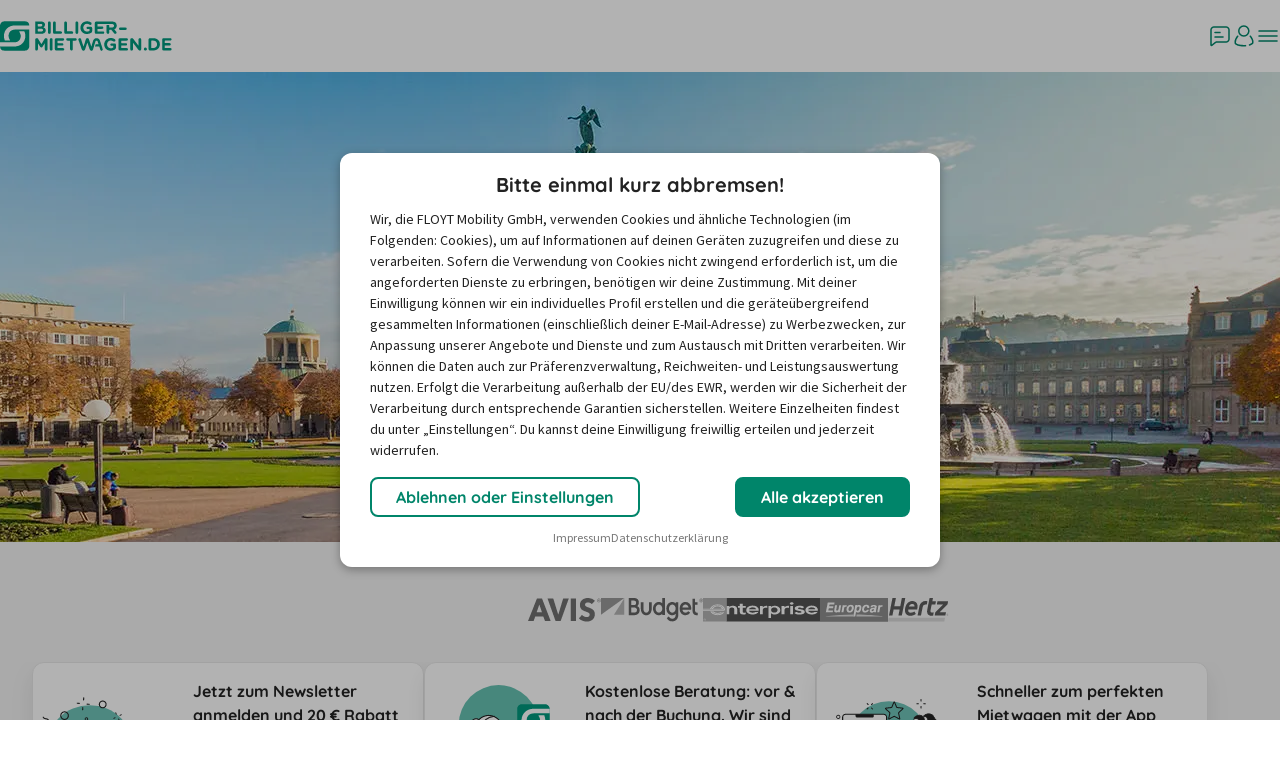

--- FILE ---
content_type: text/html; charset=utf-8
request_url: https://www.billiger-mietwagen.de/mietwagen-stuttgart.html
body_size: 130885
content:
<!DOCTYPE html><html lang="de"><head><meta charSet="UTF-8" data-next-head=""/><meta name="viewport" content="width=device-width, initial-scale=1.0" data-next-head=""/><script src="https://www.billiger-mietwagen.de/static/default/de-de/js/cookie_layer.js" async="" defer="" data-nscript="beforeInteractive"></script><title data-next-head="">Mietwagen Stuttgart ➔ Preise vergleichen &amp; günstig buchen!</title><meta property="og:title" content="Mietwagen Stuttgart ➔ Preise vergleichen &amp; günstig buchen!" data-next-head=""/><meta name="theme-color" content="#00977d" data-next-head=""/><meta name="color-scheme" content="light" data-next-head=""/><meta property="og:type" content="website" data-next-head=""/><meta name="format-detection" content="telephone=no" data-next-head=""/><meta name="apple-itunes-app" content="app-id=981543127" data-next-head=""/><meta name="language" content="de" data-next-head=""/><meta name="page-topic" content="Dienstleistung, Reise, Tourismus" data-next-head=""/><meta name="page-type" content="Katalog Verzeichnis, Link-Liste, Produktinfo" data-next-head=""/><meta name="audience" content="Erwachsene, Jugendliche, Schüler, Studenten" data-next-head=""/><meta property="og:image" content="https://www.billiger-mietwagen.de/static/bm/global/graphic/image/fb_bm-logo.png" data-next-head=""/><meta property="fb:admins" content="128398397186736" data-next-head=""/><meta property="og:url" content="https://www.facebook.com/billigermietwagen.de" data-next-head=""/><meta property="og:site_name" content="billiger-mietwagen.de" data-next-head=""/><meta property="og:phone_number" content="+49 221 567 999 11" data-next-head=""/><meta name="apple-mobile-web-app-title" content="Mietwagen" data-next-head=""/><meta name="application-name" content="Mietwagen" data-next-head=""/><meta name="description" content="Mietwagen in Stuttgart: flexible Umbuchung &amp; kostenlose Stornierung ✓ Experten-Beratung ✓ Rechnungszahlung ➤ Jetzt Angebote sichern!" data-next-head=""/><meta property="og:description" content="Mietwagen in Stuttgart: flexible Umbuchung &amp; kostenlose Stornierung ✓ Experten-Beratung ✓ Rechnungszahlung ➤ Jetzt Angebote sichern!" data-next-head=""/><meta name="keywords" content="Mietwagen Stuttgart" data-next-head=""/><meta name="robots" content="index, follow" data-next-head=""/><link rel="preconnect" crossorigin="anonymous" href="https://consumer-api.floyt.com" data-next-head=""/><link rel="preconnect" crossorigin="anonymous" href="https://api.usercentrics.eu" data-next-head=""/><link rel="preconnect" crossorigin="anonymous" href="https://www.googletagmanager.com" data-next-head=""/><link rel="preconnect" crossorigin="anonymous" href="https://www.google-analytics.com" data-next-head=""/><link rel="icon" type="image/png" sizes="192x192" href="https://www.billiger-mietwagen.de/static/default/global/graphic/icon/favicons/android-chrome-192x192.png" data-next-head=""/><link rel="apple-touch-icon" type="image/png" sizes="180x180" href="https://www.billiger-mietwagen.de/static/default/global/graphic/icon/favicons/apple-touch-icon.png" data-next-head=""/><link rel="manifest" href="/billiger-mietwagen.de.webmanifest" data-next-head=""/><link hrefLang="de" href="https://www.billiger-mietwagen.de/mietwagen-stuttgart.html" rel="alternate" data-next-head=""/><link hrefLang="fr" href="https://www.carigami.fr/louer-stuttgart.html" rel="alternate" data-next-head=""/><link rel="canonical" href="https://www.billiger-mietwagen.de/mietwagen-stuttgart.html" data-next-head=""/><link rel="preload" href="/imgs/fonts/quicksand-bold.woff2" as="font" type="font/woff2" crossorigin="anonymous"/><link rel="preload" href="/imgs/fonts/sourcesanspro-regular.woff2" as="font" type="font/woff2" crossorigin="anonymous"/><link rel="preload" href="/imgs/fonts/sourcesanspro-semibold.woff2" as="font" type="font/woff2" crossorigin="anonymous"/><link rel="preload" as="image" imageSrcSet="/_next/image?url=https%3A%2F%2Fimages.ctfassets.net%2Fec2h8ac29jck%2FHcG9OXtW0EEtnZxYgNtY%2F78c1efcec9a6a15db11d4d1b6e6f3e14%2FStuttgart_AdobeStock_174769674.jpg&amp;w=640&amp;q=75 640w, /_next/image?url=https%3A%2F%2Fimages.ctfassets.net%2Fec2h8ac29jck%2FHcG9OXtW0EEtnZxYgNtY%2F78c1efcec9a6a15db11d4d1b6e6f3e14%2FStuttgart_AdobeStock_174769674.jpg&amp;w=750&amp;q=75 750w, /_next/image?url=https%3A%2F%2Fimages.ctfassets.net%2Fec2h8ac29jck%2FHcG9OXtW0EEtnZxYgNtY%2F78c1efcec9a6a15db11d4d1b6e6f3e14%2FStuttgart_AdobeStock_174769674.jpg&amp;w=828&amp;q=75 828w, /_next/image?url=https%3A%2F%2Fimages.ctfassets.net%2Fec2h8ac29jck%2FHcG9OXtW0EEtnZxYgNtY%2F78c1efcec9a6a15db11d4d1b6e6f3e14%2FStuttgart_AdobeStock_174769674.jpg&amp;w=1080&amp;q=75 1080w, /_next/image?url=https%3A%2F%2Fimages.ctfassets.net%2Fec2h8ac29jck%2FHcG9OXtW0EEtnZxYgNtY%2F78c1efcec9a6a15db11d4d1b6e6f3e14%2FStuttgart_AdobeStock_174769674.jpg&amp;w=1200&amp;q=75 1200w, /_next/image?url=https%3A%2F%2Fimages.ctfassets.net%2Fec2h8ac29jck%2FHcG9OXtW0EEtnZxYgNtY%2F78c1efcec9a6a15db11d4d1b6e6f3e14%2FStuttgart_AdobeStock_174769674.jpg&amp;w=1920&amp;q=75 1920w, /_next/image?url=https%3A%2F%2Fimages.ctfassets.net%2Fec2h8ac29jck%2FHcG9OXtW0EEtnZxYgNtY%2F78c1efcec9a6a15db11d4d1b6e6f3e14%2FStuttgart_AdobeStock_174769674.jpg&amp;w=2048&amp;q=75 2048w, /_next/image?url=https%3A%2F%2Fimages.ctfassets.net%2Fec2h8ac29jck%2FHcG9OXtW0EEtnZxYgNtY%2F78c1efcec9a6a15db11d4d1b6e6f3e14%2FStuttgart_AdobeStock_174769674.jpg&amp;w=3840&amp;q=75 3840w" imageSizes="100vw" data-next-head=""/><script id="cross-domain-bridge" data-nscript="beforeInteractive">
  window.UC_UI_DOMAINS = window.UC_UI_DOMAINS || {
    crossDomainConsentSharingIFrame: 'https://www.billiger-mietwagen.de/static/default/de-de/js/cross-domain-bridge.html',
  };
</script><script id="newrelic-browser-agent" data-nscript="beforeInteractive">;window.NREUM||(NREUM={});NREUM.init={privacy:{cookies_enabled:true},ajax:{deny_list:["bam-cell.nr-data.net"]}};

;NREUM.loader_config={accountID:"1795999",trustKey:"1795999",agentID:"348607818",licenseKey:"195eae1f73",applicationID:"348607802"};
;NREUM.info={beacon:"bam.nr-data.net",errorBeacon:"bam.nr-data.net",licenseKey:"195eae1f73",applicationID:"348607802",sa:1};
;/*! For license information please see nr-loader-spa-1.292.0.min.js.LICENSE.txt */
(()=>{var e,t,r={8122:(e,t,r)=>{"use strict";r.d(t,{a:()=>i});var n=r(944);function i(e,t){try{if(!e||"object"!=typeof e)return(0,n.R)(3);if(!t||"object"!=typeof t)return(0,n.R)(4);const r=Object.create(Object.getPrototypeOf(t),Object.getOwnPropertyDescriptors(t)),o=0===Object.keys(r).length?e:r;for(let a in o)if(void 0!==e[a])try{if(null===e[a]){r[a]=null;continue}Array.isArray(e[a])&&Array.isArray(t[a])?r[a]=Array.from(new Set([...e[a],...t[a]])):"object"==typeof e[a]&&"object"==typeof t[a]?r[a]=i(e[a],t[a]):r[a]=e[a]}catch(e){r[a]||(0,n.R)(1,e)}return r}catch(e){(0,n.R)(2,e)}}},2555:(e,t,r)=>{"use strict";r.d(t,{D:()=>s,f:()=>a});var n=r(384),i=r(8122);const o={beacon:n.NT.beacon,errorBeacon:n.NT.errorBeacon,licenseKey:void 0,applicationID:void 0,sa:void 0,queueTime:void 0,applicationTime:void 0,ttGuid:void 0,user:void 0,account:void 0,product:void 0,extra:void 0,jsAttributes:{},userAttributes:void 0,atts:void 0,transactionName:void 0,tNamePlain:void 0};function a(e){try{return!!e.licenseKey&&!!e.errorBeacon&&!!e.applicationID}catch(e){return!1}}const s=e=>(0,i.a)(e,o)},9324:(e,t,r)=>{"use strict";r.d(t,{F3:()=>i,Xs:()=>o,Yq:()=>a,xv:()=>n});const n="1.292.0",i="PROD",o="CDN",a="^2.0.0-alpha.18"},6154:(e,t,r)=>{"use strict";r.d(t,{A4:()=>s,OF:()=>d,RI:()=>i,WN:()=>h,bv:()=>o,gm:()=>a,lR:()=>f,m:()=>u,mw:()=>c,sb:()=>l});var n=r(1863);const i="undefined"!=typeof window&&!!window.document,o="undefined"!=typeof WorkerGlobalScope&&("undefined"!=typeof self&&self instanceof WorkerGlobalScope&&self.navigator instanceof WorkerNavigator||"undefined"!=typeof globalThis&&globalThis instanceof WorkerGlobalScope&&globalThis.navigator instanceof WorkerNavigator),a=i?window:"undefined"!=typeof WorkerGlobalScope&&("undefined"!=typeof self&&self instanceof WorkerGlobalScope&&self||"undefined"!=typeof globalThis&&globalThis instanceof WorkerGlobalScope&&globalThis),s="complete"===a?.document?.readyState,c=Boolean("hidden"===a?.document?.visibilityState),u=""+a?.location,d=/iPad|iPhone|iPod/.test(a.navigator?.userAgent),l=d&&"undefined"==typeof SharedWorker,f=(()=>{const e=a.navigator?.userAgent?.match(/Firefox[/\s](\d+\.\d+)/);return Array.isArray(e)&&e.length>=2?+e[1]:0})(),h=Date.now()-(0,n.t)()},7295:(e,t,r)=>{"use strict";r.d(t,{Xv:()=>a,gX:()=>i,iW:()=>o});var n=[];function i(e){if(!e||o(e))return!1;if(0===n.length)return!0;for(var t=0;t<n.length;t++){var r=n[t];if("*"===r.hostname)return!1;if(s(r.hostname,e.hostname)&&c(r.pathname,e.pathname))return!1}return!0}function o(e){return void 0===e.hostname}function a(e){if(n=[],e&&e.length)for(var t=0;t<e.length;t++){let r=e[t];if(!r)continue;0===r.indexOf("http://")?r=r.substring(7):0===r.indexOf("https://")&&(r=r.substring(8));const i=r.indexOf("/");let o,a;i>0?(o=r.substring(0,i),a=r.substring(i)):(o=r,a="");let[s]=o.split(":");n.push({hostname:s,pathname:a})}}function s(e,t){return!(e.length>t.length)&&t.indexOf(e)===t.length-e.length}function c(e,t){return 0===e.indexOf("/")&&(e=e.substring(1)),0===t.indexOf("/")&&(t=t.substring(1)),""===e||e===t}},3241:(e,t,r)=>{"use strict";r.d(t,{W:()=>o});var n=r(6154);const i="newrelic";function o(e={}){try{n.gm.dispatchEvent(new CustomEvent(i,{detail:e}))}catch(e){}}},1687:(e,t,r)=>{"use strict";r.d(t,{Ak:()=>u,Ze:()=>f,x3:()=>d});var n=r(3241),i=r(7836),o=r(3606),a=r(860),s=r(2646);const c={};function u(e,t){const r={staged:!1,priority:a.P3[t]||0};l(e),c[e].get(t)||c[e].set(t,r)}function d(e,t){e&&c[e]&&(c[e].get(t)&&c[e].delete(t),p(e,t,!1),c[e].size&&h(e))}function l(e){if(!e)throw new Error("agentIdentifier required");c[e]||(c[e]=new Map)}function f(e="",t="feature",r=!1){if(l(e),!e||!c[e].get(t)||r)return p(e,t);c[e].get(t).staged=!0,h(e)}function h(e){const t=Array.from(c[e]);t.every((([e,t])=>t.staged))&&(t.sort(((e,t)=>e[1].priority-t[1].priority)),t.forEach((([t])=>{c[e].delete(t),p(e,t)})))}function p(e,t,r=!0){const a=e?i.ee.get(e):i.ee,c=o.i.handlers;if(!a.aborted&&a.backlog&&c){if((0,n.W)({agentIdentifier:e,type:"lifecycle",name:"drain",feature:t}),r){const e=a.backlog[t],r=c[t];if(r){for(let t=0;e&&t<e.length;++t)g(e[t],r);Object.entries(r).forEach((([e,t])=>{Object.values(t||{}).forEach((t=>{t[0]?.on&&t[0]?.context()instanceof s.y&&t[0].on(e,t[1])}))}))}}a.isolatedBacklog||delete c[t],a.backlog[t]=null,a.emit("drain-"+t,[])}}function g(e,t){var r=e[1];Object.values(t[r]||{}).forEach((t=>{var r=e[0];if(t[0]===r){var n=t[1],i=e[3],o=e[2];n.apply(i,o)}}))}},7836:(e,t,r)=>{"use strict";r.d(t,{P:()=>s,ee:()=>c});var n=r(384),i=r(8990),o=r(2646),a=r(5607);const s="nr@context:".concat(a.W),c=function e(t,r){var n={},a={},d={},l=!1;try{l=16===r.length&&u.initializedAgents?.[r]?.runtime.isolatedBacklog}catch(e){}var f={on:p,addEventListener:p,removeEventListener:function(e,t){var r=n[e];if(!r)return;for(var i=0;i<r.length;i++)r[i]===t&&r.splice(i,1)},emit:function(e,r,n,i,o){!1!==o&&(o=!0);if(c.aborted&&!i)return;t&&o&&t.emit(e,r,n);for(var s=h(n),u=g(e),d=u.length,l=0;l<d;l++)u[l].apply(s,r);var p=v()[a[e]];p&&p.push([f,e,r,s]);return s},get:m,listeners:g,context:h,buffer:function(e,t){const r=v();if(t=t||"feature",f.aborted)return;Object.entries(e||{}).forEach((([e,n])=>{a[n]=t,t in r||(r[t]=[])}))},abort:function(){f._aborted=!0,Object.keys(f.backlog).forEach((e=>{delete f.backlog[e]}))},isBuffering:function(e){return!!v()[a[e]]},debugId:r,backlog:l?{}:t&&"object"==typeof t.backlog?t.backlog:{},isolatedBacklog:l};return Object.defineProperty(f,"aborted",{get:()=>{let e=f._aborted||!1;return e||(t&&(e=t.aborted),e)}}),f;function h(e){return e&&e instanceof o.y?e:e?(0,i.I)(e,s,(()=>new o.y(s))):new o.y(s)}function p(e,t){n[e]=g(e).concat(t)}function g(e){return n[e]||[]}function m(t){return d[t]=d[t]||e(f,t)}function v(){return f.backlog}}(void 0,"globalEE"),u=(0,n.Zm)();u.ee||(u.ee=c)},2646:(e,t,r)=>{"use strict";r.d(t,{y:()=>n});class n{constructor(e){this.contextId=e}}},9908:(e,t,r)=>{"use strict";r.d(t,{d:()=>n,p:()=>i});var n=r(7836).ee.get("handle");function i(e,t,r,i,o){o?(o.buffer([e],i),o.emit(e,t,r)):(n.buffer([e],i),n.emit(e,t,r))}},3606:(e,t,r)=>{"use strict";r.d(t,{i:()=>o});var n=r(9908);o.on=a;var i=o.handlers={};function o(e,t,r,o){a(o||n.d,i,e,t,r)}function a(e,t,r,i,o){o||(o="feature"),e||(e=n.d);var a=t[o]=t[o]||{};(a[r]=a[r]||[]).push([e,i])}},3878:(e,t,r)=>{"use strict";function n(e,t){return{capture:e,passive:!1,signal:t}}function i(e,t,r=!1,i){window.addEventListener(e,t,n(r,i))}function o(e,t,r=!1,i){document.addEventListener(e,t,n(r,i))}r.d(t,{DD:()=>o,jT:()=>n,sp:()=>i})},5607:(e,t,r)=>{"use strict";r.d(t,{W:()=>n});const n=(0,r(9566).bz)()},9566:(e,t,r)=>{"use strict";r.d(t,{LA:()=>s,ZF:()=>c,bz:()=>a,el:()=>u});var n=r(6154);const i="xxxxxxxx-xxxx-4xxx-yxxx-xxxxxxxxxxxx";function o(e,t){return e?15&e[t]:16*Math.random()|0}function a(){const e=n.gm?.crypto||n.gm?.msCrypto;let t,r=0;return e&&e.getRandomValues&&(t=e.getRandomValues(new Uint8Array(30))),i.split("").map((e=>"x"===e?o(t,r++).toString(16):"y"===e?(3&o()|8).toString(16):e)).join("")}function s(e){const t=n.gm?.crypto||n.gm?.msCrypto;let r,i=0;t&&t.getRandomValues&&(r=t.getRandomValues(new Uint8Array(e)));const a=[];for(var s=0;s<e;s++)a.push(o(r,i++).toString(16));return a.join("")}function c(){return s(16)}function u(){return s(32)}},2614:(e,t,r)=>{"use strict";r.d(t,{BB:()=>a,H3:()=>n,g:()=>u,iL:()=>c,tS:()=>s,uh:()=>i,wk:()=>o});const n="NRBA",i="SESSION",o=144e5,a=18e5,s={STARTED:"session-started",PAUSE:"session-pause",RESET:"session-reset",RESUME:"session-resume",UPDATE:"session-update"},c={SAME_TAB:"same-tab",CROSS_TAB:"cross-tab"},u={OFF:0,FULL:1,ERROR:2}},1863:(e,t,r)=>{"use strict";function n(){return Math.floor(performance.now())}r.d(t,{t:()=>n})},7485:(e,t,r)=>{"use strict";r.d(t,{D:()=>i});var n=r(6154);function i(e){if(0===(e||"").indexOf("data:"))return{protocol:"data"};try{const t=new URL(e,location.href),r={port:t.port,hostname:t.hostname,pathname:t.pathname,search:t.search,protocol:t.protocol.slice(0,t.protocol.indexOf(":")),sameOrigin:t.protocol===n.gm?.location?.protocol&&t.host===n.gm?.location?.host};return r.port&&""!==r.port||("http:"===t.protocol&&(r.port="80"),"https:"===t.protocol&&(r.port="443")),r.pathname&&""!==r.pathname?r.pathname.startsWith("/")||(r.pathname="/".concat(r.pathname)):r.pathname="/",r}catch(e){return{}}}},944:(e,t,r)=>{"use strict";r.d(t,{R:()=>i});var n=r(3241);function i(e,t){"function"==typeof console.debug&&(console.debug("New Relic Warning: https://github.com/newrelic/newrelic-browser-agent/blob/main/docs/warning-codes.md#".concat(e),t),(0,n.W)({agentIdentifier:null,drained:null,type:"data",name:"warn",feature:"warn",data:{code:e,secondary:t}}))}},5701:(e,t,r)=>{"use strict";r.d(t,{B:()=>o,t:()=>a});var n=r(3241);const i=new Set,o={};function a(e,t){const r=t.agentIdentifier;o[r]??={},e&&"object"==typeof e&&(i.has(r)||(t.ee.emit("rumresp",[e]),o[r]=e,i.add(r),(0,n.W)({agentIdentifier:r,loaded:!0,drained:!0,type:"lifecycle",name:"load",feature:void 0,data:e})))}},8990:(e,t,r)=>{"use strict";r.d(t,{I:()=>i});var n=Object.prototype.hasOwnProperty;function i(e,t,r){if(n.call(e,t))return e[t];var i=r();if(Object.defineProperty&&Object.keys)try{return Object.defineProperty(e,t,{value:i,writable:!0,enumerable:!1}),i}catch(e){}return e[t]=i,i}},6389:(e,t,r)=>{"use strict";function n(e,t=500,r={}){const n=r?.leading||!1;let i;return(...r)=>{n&&void 0===i&&(e.apply(this,r),i=setTimeout((()=>{i=clearTimeout(i)}),t)),n||(clearTimeout(i),i=setTimeout((()=>{e.apply(this,r)}),t))}}function i(e){let t=!1;return(...r)=>{t||(t=!0,e.apply(this,r))}}r.d(t,{J:()=>i,s:()=>n})},3304:(e,t,r)=>{"use strict";r.d(t,{A:()=>o});var n=r(7836);const i=()=>{const e=new WeakSet;return(t,r)=>{if("object"==typeof r&&null!==r){if(e.has(r))return;e.add(r)}return r}};function o(e){try{return JSON.stringify(e,i())??""}catch(e){try{n.ee.emit("internal-error",[e])}catch(e){}return""}}},3496:(e,t,r)=>{"use strict";function n(e){return!e||!(!e.licenseKey||!e.applicationID)}function i(e,t){return!e||e.licenseKey===t.info.licenseKey&&e.applicationID===t.info.applicationID}r.d(t,{A:()=>i,I:()=>n})},5289:(e,t,r)=>{"use strict";r.d(t,{GG:()=>o,Qr:()=>s,sB:()=>a});var n=r(3878);function i(){return"undefined"==typeof document||"complete"===document.readyState}function o(e,t){if(i())return e();(0,n.sp)("load",e,t)}function a(e){if(i())return e();(0,n.DD)("DOMContentLoaded",e)}function s(e){if(i())return e();(0,n.sp)("popstate",e)}},384:(e,t,r)=>{"use strict";r.d(t,{NT:()=>o,US:()=>u,Zm:()=>a,bQ:()=>c,dV:()=>s,pV:()=>d});var n=r(6154),i=r(1863);const o={beacon:"bam.nr-data.net",errorBeacon:"bam.nr-data.net"};function a(){return n.gm.NREUM||(n.gm.NREUM={}),void 0===n.gm.newrelic&&(n.gm.newrelic=n.gm.NREUM),n.gm.NREUM}function s(){let e=a();return e.o||(e.o={ST:n.gm.setTimeout,SI:n.gm.setImmediate,CT:n.gm.clearTimeout,XHR:n.gm.XMLHttpRequest,REQ:n.gm.Request,EV:n.gm.Event,PR:n.gm.Promise,MO:n.gm.MutationObserver,FETCH:n.gm.fetch,WS:n.gm.WebSocket}),e}function c(e,t){let r=a();r.initializedAgents??={},t.initializedAt={ms:(0,i.t)(),date:new Date},r.initializedAgents[e]=t}function u(e,t){a()[e]=t}function d(){return function(){let e=a();const t=e.info||{};e.info={beacon:o.beacon,errorBeacon:o.errorBeacon,...t}}(),function(){let e=a();const t=e.init||{};e.init={...t}}(),s(),function(){let e=a();const t=e.loader_config||{};e.loader_config={...t}}(),a()}},2843:(e,t,r)=>{"use strict";r.d(t,{u:()=>i});var n=r(3878);function i(e,t=!1,r,i){(0,n.DD)("visibilitychange",(function(){if(t)return void("hidden"===document.visibilityState&&e());e(document.visibilityState)}),r,i)}},8139:(e,t,r)=>{"use strict";r.d(t,{u:()=>f});var n=r(7836),i=r(3434),o=r(8990),a=r(6154);const s={},c=a.gm.XMLHttpRequest,u="addEventListener",d="removeEventListener",l="nr@wrapped:".concat(n.P);function f(e){var t=function(e){return(e||n.ee).get("events")}(e);if(s[t.debugId]++)return t;s[t.debugId]=1;var r=(0,i.YM)(t,!0);function f(e){r.inPlace(e,[u,d],"-",p)}function p(e,t){return e[1]}return"getPrototypeOf"in Object&&(a.RI&&h(document,f),c&&h(c.prototype,f),h(a.gm,f)),t.on(u+"-start",(function(e,t){var n=e[1];if(null!==n&&("function"==typeof n||"object"==typeof n)){var i=(0,o.I)(n,l,(function(){var e={object:function(){if("function"!=typeof n.handleEvent)return;return n.handleEvent.apply(n,arguments)},function:n}[typeof n];return e?r(e,"fn-",null,e.name||"anonymous"):n}));this.wrapped=e[1]=i}})),t.on(d+"-start",(function(e){e[1]=this.wrapped||e[1]})),t}function h(e,t,...r){let n=e;for(;"object"==typeof n&&!Object.prototype.hasOwnProperty.call(n,u);)n=Object.getPrototypeOf(n);n&&t(n,...r)}},3434:(e,t,r)=>{"use strict";r.d(t,{Jt:()=>o,YM:()=>c});var n=r(7836),i=r(5607);const o="nr@original:".concat(i.W);var a=Object.prototype.hasOwnProperty,s=!1;function c(e,t){return e||(e=n.ee),r.inPlace=function(e,t,n,i,o){n||(n="");const a="-"===n.charAt(0);for(let s=0;s<t.length;s++){const c=t[s],u=e[c];d(u)||(e[c]=r(u,a?c+n:n,i,c,o))}},r.flag=o,r;function r(t,r,n,s,c){return d(t)?t:(r||(r=""),nrWrapper[o]=t,function(e,t,r){if(Object.defineProperty&&Object.keys)try{return Object.keys(e).forEach((function(r){Object.defineProperty(t,r,{get:function(){return e[r]},set:function(t){return e[r]=t,t}})})),t}catch(e){u([e],r)}for(var n in e)a.call(e,n)&&(t[n]=e[n])}(t,nrWrapper,e),nrWrapper);function nrWrapper(){var o,a,d,l;try{a=this,o=[...arguments],d="function"==typeof n?n(o,a):n||{}}catch(t){u([t,"",[o,a,s],d],e)}i(r+"start",[o,a,s],d,c);try{return l=t.apply(a,o)}catch(e){throw i(r+"err",[o,a,e],d,c),e}finally{i(r+"end",[o,a,l],d,c)}}}function i(r,n,i,o){if(!s||t){var a=s;s=!0;try{e.emit(r,n,i,t,o)}catch(t){u([t,r,n,i],e)}s=a}}}function u(e,t){t||(t=n.ee);try{t.emit("internal-error",e)}catch(e){}}function d(e){return!(e&&"function"==typeof e&&e.apply&&!e[o])}},9300:(e,t,r)=>{"use strict";r.d(t,{T:()=>n});const n=r(860).K7.ajax},3333:(e,t,r)=>{"use strict";r.d(t,{$v:()=>u,TZ:()=>n,Zp:()=>i,kd:()=>c,mq:()=>s,nf:()=>a,qN:()=>o});const n=r(860).K7.genericEvents,i=["auxclick","click","copy","keydown","paste","scrollend"],o=["focus","blur"],a=4,s=1e3,c=["PageAction","UserAction","BrowserPerformance"],u={MARKS:"experimental.marks",MEASURES:"experimental.measures",RESOURCES:"experimental.resources"}},6774:(e,t,r)=>{"use strict";r.d(t,{T:()=>n});const n=r(860).K7.jserrors},993:(e,t,r)=>{"use strict";r.d(t,{A$:()=>o,ET:()=>a,TZ:()=>s,p_:()=>i});var n=r(860);const i={ERROR:"ERROR",WARN:"WARN",INFO:"INFO",DEBUG:"DEBUG",TRACE:"TRACE"},o={OFF:0,ERROR:1,WARN:2,INFO:3,DEBUG:4,TRACE:5},a="log",s=n.K7.logging},3785:(e,t,r)=>{"use strict";r.d(t,{R:()=>c,b:()=>u});var n=r(9908),i=r(1863),o=r(860),a=r(8154),s=r(993);function c(e,t,r={},c=s.p_.INFO,u,d=(0,i.t)()){(0,n.p)(a.xV,["API/logging/".concat(c.toLowerCase(),"/called")],void 0,o.K7.metrics,e),(0,n.p)(s.ET,[d,t,r,c,u],void 0,o.K7.logging,e)}function u(e){return"string"==typeof e&&Object.values(s.p_).some((t=>t===e.toUpperCase().trim()))}},8154:(e,t,r)=>{"use strict";r.d(t,{z_:()=>o,XG:()=>s,TZ:()=>n,rs:()=>i,xV:()=>a});r(6154),r(9566),r(384);const n=r(860).K7.metrics,i="sm",o="cm",a="storeSupportabilityMetrics",s="storeEventMetrics"},6630:(e,t,r)=>{"use strict";r.d(t,{T:()=>n});const n=r(860).K7.pageViewEvent},782:(e,t,r)=>{"use strict";r.d(t,{T:()=>n});const n=r(860).K7.pageViewTiming},6344:(e,t,r)=>{"use strict";r.d(t,{BB:()=>d,G4:()=>o,Qb:()=>l,TZ:()=>i,Ug:()=>a,_s:()=>s,bc:()=>u,yP:()=>c});var n=r(2614);const i=r(860).K7.sessionReplay,o={RECORD:"recordReplay",PAUSE:"pauseReplay",ERROR_DURING_REPLAY:"errorDuringReplay"},a=.12,s={DomContentLoaded:0,Load:1,FullSnapshot:2,IncrementalSnapshot:3,Meta:4,Custom:5},c={[n.g.ERROR]:15e3,[n.g.FULL]:3e5,[n.g.OFF]:0},u={RESET:{message:"Session was reset",sm:"Reset"},IMPORT:{message:"Recorder failed to import",sm:"Import"},TOO_MANY:{message:"429: Too Many Requests",sm:"Too-Many"},TOO_BIG:{message:"Payload was too large",sm:"Too-Big"},CROSS_TAB:{message:"Session Entity was set to OFF on another tab",sm:"Cross-Tab"},ENTITLEMENTS:{message:"Session Replay is not allowed and will not be started",sm:"Entitlement"}},d=5e3,l={API:"api"}},5270:(e,t,r)=>{"use strict";r.d(t,{Aw:()=>s,CT:()=>c,SR:()=>a,rF:()=>u});var n=r(384),i=r(7767),o=r(6154);function a(e){return!!(0,n.dV)().o.MO&&(0,i.V)(e)&&!0===e?.session_trace.enabled}function s(e){return!0===e?.session_replay.preload&&a(e)}function c(e,t){const r=t.correctAbsoluteTimestamp(e);return{originalTimestamp:e,correctedTimestamp:r,timestampDiff:e-r,originTime:o.WN,correctedOriginTime:t.correctedOriginTime,originTimeDiff:Math.floor(o.WN-t.correctedOriginTime)}}function u(e,t){try{if("string"==typeof t?.type){if("password"===t.type.toLowerCase())return"*".repeat(e?.length||0);if(void 0!==t?.dataset?.nrUnmask||t?.classList?.contains("nr-unmask"))return e}}catch(e){}return"string"==typeof e?e.replace(/[\S]/g,"*"):"*".repeat(e?.length||0)}},3738:(e,t,r)=>{"use strict";r.d(t,{He:()=>i,Kp:()=>s,Lc:()=>u,Rz:()=>d,TZ:()=>n,bD:()=>o,d3:()=>a,jx:()=>l,uP:()=>c});const n=r(860).K7.sessionTrace,i="bstResource",o="resource",a="-start",s="-end",c="fn"+a,u="fn"+s,d="pushState",l=1e3},3962:(e,t,r)=>{"use strict";r.d(t,{AM:()=>o,O2:()=>c,Qu:()=>u,TZ:()=>s,ih:()=>d,pP:()=>a,tC:()=>i});var n=r(860);const i=["click","keydown","submit","popstate"],o="api",a="initialPageLoad",s=n.K7.softNav,c={INITIAL_PAGE_LOAD:"",ROUTE_CHANGE:1,UNSPECIFIED:2},u={INTERACTION:1,AJAX:2,CUSTOM_END:3,CUSTOM_TRACER:4},d={IP:"in progress",FIN:"finished",CAN:"cancelled"}},7378:(e,t,r)=>{"use strict";r.d(t,{$p:()=>x,BR:()=>b,Kp:()=>w,L3:()=>y,Lc:()=>c,NC:()=>o,SG:()=>d,TZ:()=>i,U6:()=>p,UT:()=>m,d3:()=>R,dT:()=>f,e5:()=>A,gx:()=>v,l9:()=>l,oW:()=>h,op:()=>g,rw:()=>u,tH:()=>E,uP:()=>s,wW:()=>T,xq:()=>a});var n=r(384);const i=r(860).K7.spa,o=["click","submit","keypress","keydown","keyup","change"],a=999,s="fn-start",c="fn-end",u="cb-start",d="api-ixn-",l="remaining",f="interaction",h="spaNode",p="jsonpNode",g="fetch-start",m="fetch-done",v="fetch-body-",b="jsonp-end",y=(0,n.dV)().o.ST,R="-start",w="-end",x="-body",T="cb"+w,A="jsTime",E="fetch"},4234:(e,t,r)=>{"use strict";r.d(t,{W:()=>o});var n=r(7836),i=r(1687);class o{constructor(e,t){this.agentIdentifier=e,this.ee=n.ee.get(e),this.featureName=t,this.blocked=!1}deregisterDrain(){(0,i.x3)(this.agentIdentifier,this.featureName)}}},7767:(e,t,r)=>{"use strict";r.d(t,{V:()=>i});var n=r(6154);const i=e=>n.RI&&!0===e?.privacy.cookies_enabled},1741:(e,t,r)=>{"use strict";r.d(t,{W:()=>o});var n=r(944),i=r(4261);class o{#e(e,...t){if(this[e]!==o.prototype[e])return this[e](...t);(0,n.R)(35,e)}addPageAction(e,t){return this.#e(i.hG,e,t)}register(e){return this.#e(i.eY,e)}recordCustomEvent(e,t){return this.#e(i.fF,e,t)}setPageViewName(e,t){return this.#e(i.Fw,e,t)}setCustomAttribute(e,t,r){return this.#e(i.cD,e,t,r)}noticeError(e,t){return this.#e(i.o5,e,t)}setUserId(e){return this.#e(i.Dl,e)}setApplicationVersion(e){return this.#e(i.nb,e)}setErrorHandler(e){return this.#e(i.bt,e)}addRelease(e,t){return this.#e(i.k6,e,t)}log(e,t){return this.#e(i.$9,e,t)}start(){return this.#e(i.d3)}finished(e){return this.#e(i.BL,e)}recordReplay(){return this.#e(i.CH)}pauseReplay(){return this.#e(i.Tb)}addToTrace(e){return this.#e(i.U2,e)}setCurrentRouteName(e){return this.#e(i.PA,e)}interaction(){return this.#e(i.dT)}wrapLogger(e,t,r){return this.#e(i.Wb,e,t,r)}measure(e,t){return this.#e(i.V1,e,t)}}},4261:(e,t,r)=>{"use strict";r.d(t,{$9:()=>d,BL:()=>c,CH:()=>p,Dl:()=>w,Fw:()=>R,PA:()=>v,Pl:()=>n,Tb:()=>f,U2:()=>a,V1:()=>A,Wb:()=>T,bt:()=>y,cD:()=>b,d3:()=>x,dT:()=>u,eY:()=>g,fF:()=>h,hG:()=>o,hw:()=>i,k6:()=>s,nb:()=>m,o5:()=>l});const n="api-",i=n+"ixn-",o="addPageAction",a="addToTrace",s="addRelease",c="finished",u="interaction",d="log",l="noticeError",f="pauseReplay",h="recordCustomEvent",p="recordReplay",g="register",m="setApplicationVersion",v="setCurrentRouteName",b="setCustomAttribute",y="setErrorHandler",R="setPageViewName",w="setUserId",x="start",T="wrapLogger",A="measure"},5205:(e,t,r)=>{"use strict";r.d(t,{j:()=>S});var n=r(384),i=r(1741);var o=r(2555),a=r(3333);const s=e=>{if(!e||"string"!=typeof e)return!1;try{document.createDocumentFragment().querySelector(e)}catch{return!1}return!0};var c=r(2614),u=r(944),d=r(8122);const l="[data-nr-mask]",f=e=>(0,d.a)(e,(()=>{const e={feature_flags:[],experimental:{marks:!1,measures:!1,resources:!1},mask_selector:"*",block_selector:"[data-nr-block]",mask_input_options:{color:!1,date:!1,"datetime-local":!1,email:!1,month:!1,number:!1,range:!1,search:!1,tel:!1,text:!1,time:!1,url:!1,week:!1,textarea:!1,select:!1,password:!0}};return{ajax:{deny_list:void 0,block_internal:!0,enabled:!0,autoStart:!0},api:{allow_registered_children:!0,duplicate_registered_data:!1},distributed_tracing:{enabled:void 0,exclude_newrelic_header:void 0,cors_use_newrelic_header:void 0,cors_use_tracecontext_headers:void 0,allowed_origins:void 0},get feature_flags(){return e.feature_flags},set feature_flags(t){e.feature_flags=t},generic_events:{enabled:!0,autoStart:!0},harvest:{interval:30},jserrors:{enabled:!0,autoStart:!0},logging:{enabled:!0,autoStart:!0},metrics:{enabled:!0,autoStart:!0},obfuscate:void 0,page_action:{enabled:!0},page_view_event:{enabled:!0,autoStart:!0},page_view_timing:{enabled:!0,autoStart:!0},performance:{get capture_marks(){return e.feature_flags.includes(a.$v.MARKS)||e.experimental.marks},set capture_marks(t){e.experimental.marks=t},get capture_measures(){return e.feature_flags.includes(a.$v.MEASURES)||e.experimental.measures},set capture_measures(t){e.experimental.measures=t},capture_detail:!0,resources:{get enabled(){return e.feature_flags.includes(a.$v.RESOURCES)||e.experimental.resources},set enabled(t){e.experimental.resources=t},asset_types:[],first_party_domains:[],ignore_newrelic:!0}},privacy:{cookies_enabled:!0},proxy:{assets:void 0,beacon:void 0},session:{expiresMs:c.wk,inactiveMs:c.BB},session_replay:{autoStart:!0,enabled:!1,preload:!1,sampling_rate:10,error_sampling_rate:100,collect_fonts:!1,inline_images:!1,fix_stylesheets:!0,mask_all_inputs:!0,get mask_text_selector(){return e.mask_selector},set mask_text_selector(t){s(t)?e.mask_selector="".concat(t,",").concat(l):""===t||null===t?e.mask_selector=l:(0,u.R)(5,t)},get block_class(){return"nr-block"},get ignore_class(){return"nr-ignore"},get mask_text_class(){return"nr-mask"},get block_selector(){return e.block_selector},set block_selector(t){s(t)?e.block_selector+=",".concat(t):""!==t&&(0,u.R)(6,t)},get mask_input_options(){return e.mask_input_options},set mask_input_options(t){t&&"object"==typeof t?e.mask_input_options={...t,password:!0}:(0,u.R)(7,t)}},session_trace:{enabled:!0,autoStart:!0},soft_navigations:{enabled:!0,autoStart:!0},spa:{enabled:!0,autoStart:!0},ssl:void 0,user_actions:{enabled:!0,elementAttributes:["id","className","tagName","type"]}}})());var h=r(6154),p=r(9324);let g=0;const m={buildEnv:p.F3,distMethod:p.Xs,version:p.xv,originTime:h.WN},v={appMetadata:{},customTransaction:void 0,denyList:void 0,disabled:!1,entityManager:void 0,harvester:void 0,isolatedBacklog:!1,isRecording:!1,loaderType:void 0,maxBytes:3e4,obfuscator:void 0,onerror:void 0,ptid:void 0,releaseIds:{},session:void 0,timeKeeper:void 0,get harvestCount(){return++g}},b=e=>{const t=(0,d.a)(e,v),r=Object.keys(m).reduce(((e,t)=>(e[t]={value:m[t],writable:!1,configurable:!0,enumerable:!0},e)),{});return Object.defineProperties(t,r)};var y=r(5701);const R=e=>{const t=e.startsWith("http");e+="/",r.p=t?e:"https://"+e};var w=r(7836),x=r(3241);const T={accountID:void 0,trustKey:void 0,agentID:void 0,licenseKey:void 0,applicationID:void 0,xpid:void 0},A=e=>(0,d.a)(e,T),E=new Set;function S(e,t={},r,a){let{init:s,info:c,loader_config:u,runtime:d={},exposed:l=!0}=t;if(!c){const e=(0,n.pV)();s=e.init,c=e.info,u=e.loader_config}e.init=f(s||{}),e.loader_config=A(u||{}),c.jsAttributes??={},h.bv&&(c.jsAttributes.isWorker=!0),e.info=(0,o.D)(c);const p=e.init,g=[c.beacon,c.errorBeacon];E.has(e.agentIdentifier)||(p.proxy.assets&&(R(p.proxy.assets),g.push(p.proxy.assets)),p.proxy.beacon&&g.push(p.proxy.beacon),function(e){const t=(0,n.pV)();Object.getOwnPropertyNames(i.W.prototype).forEach((r=>{const n=i.W.prototype[r];if("function"!=typeof n||"constructor"===n)return;let o=t[r];e[r]&&!1!==e.exposed&&"micro-agent"!==e.runtime?.loaderType&&(t[r]=(...t)=>{const n=e[r](...t);return o?o(...t):n})}))}(e),(0,n.US)("activatedFeatures",y.B),e.runSoftNavOverSpa&&=!0===p.soft_navigations.enabled&&p.feature_flags.includes("soft_nav")),d.denyList=[...p.ajax.deny_list||[],...p.ajax.block_internal?g:[]],d.ptid=e.agentIdentifier,d.loaderType=r,e.runtime=b(d),E.has(e.agentIdentifier)||(e.ee=w.ee.get(e.agentIdentifier),e.exposed=l,(0,x.W)({agentIdentifier:e.agentIdentifier,drained:!!y.B?.[e.agentIdentifier],type:"lifecycle",name:"initialize",feature:void 0,data:e.config})),E.add(e.agentIdentifier)}},8374:(e,t,r)=>{r.nc=(()=>{try{return document?.currentScript?.nonce}catch(e){}return""})()},860:(e,t,r)=>{"use strict";r.d(t,{$J:()=>d,K7:()=>c,P3:()=>u,XX:()=>i,Yy:()=>s,df:()=>o,qY:()=>n,v4:()=>a});const n="events",i="jserrors",o="browser/blobs",a="rum",s="browser/logs",c={ajax:"ajax",genericEvents:"generic_events",jserrors:i,logging:"logging",metrics:"metrics",pageAction:"page_action",pageViewEvent:"page_view_event",pageViewTiming:"page_view_timing",sessionReplay:"session_replay",sessionTrace:"session_trace",softNav:"soft_navigations",spa:"spa"},u={[c.pageViewEvent]:1,[c.pageViewTiming]:2,[c.metrics]:3,[c.jserrors]:4,[c.spa]:5,[c.ajax]:6,[c.sessionTrace]:7,[c.softNav]:8,[c.sessionReplay]:9,[c.logging]:10,[c.genericEvents]:11},d={[c.pageViewEvent]:a,[c.pageViewTiming]:n,[c.ajax]:n,[c.spa]:n,[c.softNav]:n,[c.metrics]:i,[c.jserrors]:i,[c.sessionTrace]:o,[c.sessionReplay]:o,[c.logging]:s,[c.genericEvents]:"ins"}}},n={};function i(e){var t=n[e];if(void 0!==t)return t.exports;var o=n[e]={exports:{}};return r[e](o,o.exports,i),o.exports}i.m=r,i.d=(e,t)=>{for(var r in t)i.o(t,r)&&!i.o(e,r)&&Object.defineProperty(e,r,{enumerable:!0,get:t[r]})},i.f={},i.e=e=>Promise.all(Object.keys(i.f).reduce(((t,r)=>(i.f[r](e,t),t)),[])),i.u=e=>({212:"nr-spa-compressor",249:"nr-spa-recorder",478:"nr-spa"}[e]+"-1.292.0.min.js"),i.o=(e,t)=>Object.prototype.hasOwnProperty.call(e,t),e={},t="NRBA-1.292.0.PROD:",i.l=(r,n,o,a)=>{if(e[r])e[r].push(n);else{var s,c;if(void 0!==o)for(var u=document.getElementsByTagName("script"),d=0;d<u.length;d++){var l=u[d];if(l.getAttribute("src")==r||l.getAttribute("data-webpack")==t+o){s=l;break}}if(!s){c=!0;var f={478:"sha512-TAxjn+tHs+1lVWiAHWpmDycHw1oJpddeYnw1SW/Yr2DtHEz1bJu1onE5HVtc6qWq9lWDWp7nbKH7nmIM8SdPCA==",249:"sha512-VkdREA+sw8+FglrkR6hpknnljB0rJbH9D/aa75/NmxHiyyao1upUiSurfPjxeAdSzzvM/vhhuwd0c08MsfASXw==",212:"sha512-lEC00aiRYsgeVPwFsj6thWrGLkZ7pGjdXDTQK137nHEYol3SmoR91rScxss5nmfgiY2N6YLNsnV61mkSnTx3aw=="};(s=document.createElement("script")).charset="utf-8",s.timeout=120,i.nc&&s.setAttribute("nonce",i.nc),s.setAttribute("data-webpack",t+o),s.src=r,0!==s.src.indexOf(window.location.origin+"/")&&(s.crossOrigin="anonymous"),f[a]&&(s.integrity=f[a])}e[r]=[n];var h=(t,n)=>{s.onerror=s.onload=null,clearTimeout(p);var i=e[r];if(delete e[r],s.parentNode&&s.parentNode.removeChild(s),i&&i.forEach((e=>e(n))),t)return t(n)},p=setTimeout(h.bind(null,void 0,{type:"timeout",target:s}),12e4);s.onerror=h.bind(null,s.onerror),s.onload=h.bind(null,s.onload),c&&document.head.appendChild(s)}},i.r=e=>{"undefined"!=typeof Symbol&&Symbol.toStringTag&&Object.defineProperty(e,Symbol.toStringTag,{value:"Module"}),Object.defineProperty(e,"__esModule",{value:!0})},i.p="https://js-agent.newrelic.com/",(()=>{var e={38:0,788:0};i.f.j=(t,r)=>{var n=i.o(e,t)?e[t]:void 0;if(0!==n)if(n)r.push(n[2]);else{var o=new Promise(((r,i)=>n=e[t]=[r,i]));r.push(n[2]=o);var a=i.p+i.u(t),s=new Error;i.l(a,(r=>{if(i.o(e,t)&&(0!==(n=e[t])&&(e[t]=void 0),n)){var o=r&&("load"===r.type?"missing":r.type),a=r&&r.target&&r.target.src;s.message="Loading chunk "+t+" failed.\n("+o+": "+a+")",s.name="ChunkLoadError",s.type=o,s.request=a,n[1](s)}}),"chunk-"+t,t)}};var t=(t,r)=>{var n,o,[a,s,c]=r,u=0;if(a.some((t=>0!==e[t]))){for(n in s)i.o(s,n)&&(i.m[n]=s[n]);if(c)c(i)}for(t&&t(r);u<a.length;u++)o=a[u],i.o(e,o)&&e[o]&&e[o][0](),e[o]=0},r=self["webpackChunk:NRBA-1.292.0.PROD"]=self["webpackChunk:NRBA-1.292.0.PROD"]||[];r.forEach(t.bind(null,0)),r.push=t.bind(null,r.push.bind(r))})(),(()=>{"use strict";i(8374);var e=i(9566),t=i(1741);class r extends t.W{agentIdentifier=(0,e.LA)(16)}var n=i(860);const o=Object.values(n.K7);var a=i(5205);var s=i(9908),c=i(1863),u=i(4261),d=i(3241),l=i(944),f=i(5701),h=i(8154);function p(e,t,i,o){const a=o||i;!a||a[e]&&a[e]!==r.prototype[e]||(a[e]=function(){(0,s.p)(h.xV,["API/"+e+"/called"],void 0,n.K7.metrics,i.ee),(0,d.W)({agentIdentifier:i.agentIdentifier,drained:!!f.B?.[i.agentIdentifier],type:"data",name:"api",feature:u.Pl+e,data:{}});try{return t.apply(this,arguments)}catch(e){(0,l.R)(23,e)}})}function g(e,t,r,n,i){const o=e.info;null===r?delete o.jsAttributes[t]:o.jsAttributes[t]=r,(i||null===r)&&(0,s.p)(u.Pl+n,[(0,c.t)(),t,r],void 0,"session",e.ee)}var m=i(1687),v=i(4234),b=i(5289),y=i(6154),R=i(5270),w=i(7767),x=i(6389);class T extends v.W{constructor(e,t){super(e.agentIdentifier,t),this.abortHandler=void 0,this.featAggregate=void 0,this.onAggregateImported=void 0,this.deferred=Promise.resolve(),!1===e.init[this.featureName].autoStart?this.deferred=new Promise(((t,r)=>{this.ee.on("manual-start-all",(0,x.J)((()=>{(0,m.Ak)(e.agentIdentifier,this.featureName),t()})))})):(0,m.Ak)(e.agentIdentifier,t)}importAggregator(e,t,r={}){if(this.featAggregate)return;let o;this.onAggregateImported=new Promise((e=>{o=e}));const a=async()=>{let a;await this.deferred;try{if((0,w.V)(e.init)){const{setupAgentSession:t}=await i.e(478).then(i.bind(i,6526));a=t(e)}}catch(e){(0,l.R)(20,e),this.ee.emit("internal-error",[e]),this.featureName===n.K7.sessionReplay&&this.abortHandler?.()}try{if(!this.#t(this.featureName,a,e.init))return(0,m.Ze)(this.agentIdentifier,this.featureName),void o(!1);const{Aggregate:n}=await t();this.featAggregate=new n(e,r),e.runtime.harvester.initializedAggregates.push(this.featAggregate),o(!0)}catch(e){(0,l.R)(34,e),this.abortHandler?.(),(0,m.Ze)(this.agentIdentifier,this.featureName,!0),o(!1),this.ee&&this.ee.abort()}};y.RI?(0,b.GG)((()=>a()),!0):a()}#t(e,t,r){switch(e){case n.K7.sessionReplay:return(0,R.SR)(r)&&!!t;case n.K7.sessionTrace:return!!t;default:return!0}}}var A=i(6630),E=i(2614);class S extends T{static featureName=A.T;constructor(e){var t;super(e,A.T),this.setupInspectionEvents(e.agentIdentifier),t=e,p(u.Fw,(function(e,r){"string"==typeof e&&("/"!==e.charAt(0)&&(e="/"+e),t.runtime.customTransaction=(r||"http://custom.transaction")+e,(0,s.p)(u.Pl+u.Fw,[(0,c.t)()],void 0,void 0,t.ee))}),t),this.ee.on("api-send-rum",((e,t)=>(0,s.p)("send-rum",[e,t],void 0,this.featureName,this.ee))),this.importAggregator(e,(()=>i.e(478).then(i.bind(i,1983))))}setupInspectionEvents(e){const t=(t,r)=>{t&&(0,d.W)({agentIdentifier:e,timeStamp:t.timeStamp,loaded:"complete"===t.target.readyState,type:"window",name:r,data:t.target.location+""})};(0,b.sB)((e=>{t(e,"DOMContentLoaded")})),(0,b.GG)((e=>{t(e,"load")})),(0,b.Qr)((e=>{t(e,"navigate")})),this.ee.on(E.tS.UPDATE,((t,r)=>{(0,d.W)({agentIdentifier:e,type:"lifecycle",name:"session",data:r})}))}}var _=i(384);var N=i(2843),O=i(3878),I=i(782);class P extends T{static featureName=I.T;constructor(e){super(e,I.T),y.RI&&((0,N.u)((()=>(0,s.p)("docHidden",[(0,c.t)()],void 0,I.T,this.ee)),!0),(0,O.sp)("pagehide",(()=>(0,s.p)("winPagehide",[(0,c.t)()],void 0,I.T,this.ee))),this.importAggregator(e,(()=>i.e(478).then(i.bind(i,9917)))))}}class j extends T{static featureName=h.TZ;constructor(e){super(e,h.TZ),y.RI&&document.addEventListener("securitypolicyviolation",(e=>{(0,s.p)(h.xV,["Generic/CSPViolation/Detected"],void 0,this.featureName,this.ee)})),this.importAggregator(e,(()=>i.e(478).then(i.bind(i,8351))))}}var C=i(6774),k=i(3304);class L{constructor(e,t,r,n,i){this.name="UncaughtError",this.message="string"==typeof e?e:(0,k.A)(e),this.sourceURL=t,this.line=r,this.column=n,this.__newrelic=i}}function M(e){return K(e)?e:new L(void 0!==e?.message?e.message:e,e?.filename||e?.sourceURL,e?.lineno||e?.line,e?.colno||e?.col,e?.__newrelic)}function H(e){const t="Unhandled Promise Rejection: ";if(!e?.reason)return;if(K(e.reason)){try{e.reason.message.startsWith(t)||(e.reason.message=t+e.reason.message)}catch(e){}return M(e.reason)}const r=M(e.reason);return(r.message||"").startsWith(t)||(r.message=t+r.message),r}function D(e){if(e.error instanceof SyntaxError&&!/:\d+$/.test(e.error.stack?.trim())){const t=new L(e.message,e.filename,e.lineno,e.colno,e.error.__newrelic);return t.name=SyntaxError.name,t}return K(e.error)?e.error:M(e)}function K(e){return e instanceof Error&&!!e.stack}function U(e,t,r,i,o=(0,c.t)()){"string"==typeof e&&(e=new Error(e)),(0,s.p)("err",[e,o,!1,t,r.runtime.isRecording,void 0,i],void 0,n.K7.jserrors,r.ee)}var F=i(3496),W=i(993),B=i(3785);function G(e,{customAttributes:t={},level:r=W.p_.INFO}={},n,i,o=(0,c.t)()){(0,B.R)(n.ee,e,t,r,i,o)}function V(e,t,r,i,o=(0,c.t)()){(0,s.p)(u.Pl+u.hG,[o,e,t,i],void 0,n.K7.genericEvents,r.ee)}function z(e){p(u.eY,(function(t){return function(e,t){const r={};let i,o;(0,l.R)(54,"newrelic.register"),e.init.api.allow_registered_children||(i=()=>(0,l.R)(55));t&&(0,F.I)(t)||(i=()=>(0,l.R)(48,t));const a={addPageAction:(n,i={})=>{u(V,[n,{...r,...i},e],t)},log:(n,i={})=>{u(G,[n,{...i,customAttributes:{...r,...i.customAttributes||{}}},e],t)},noticeError:(n,i={})=>{u(U,[n,{...r,...i},e],t)},setApplicationVersion:e=>{r["application.version"]=e},setCustomAttribute:(e,t)=>{r[e]=t},setUserId:e=>{r["enduser.id"]=e},metadata:{customAttributes:r,target:t,get connected(){return o||Promise.reject(new Error("Failed to connect"))}}};i?i():o=new Promise(((n,i)=>{try{const o=e.runtime?.entityManager;let s=!!o?.get().entityGuid,c=o?.getEntityGuidFor(t.licenseKey,t.applicationID),u=!!c;if(s&&u)t.entityGuid=c,n(a);else{const d=setTimeout((()=>i(new Error("Failed to connect - Timeout"))),15e3);function l(r){(0,F.A)(r,e)?s||=!0:t.licenseKey===r.licenseKey&&t.applicationID===r.applicationID&&(u=!0,t.entityGuid=r.entityGuid),s&&u&&(clearTimeout(d),e.ee.removeEventListener("entity-added",l),n(a))}e.ee.emit("api-send-rum",[r,t]),e.ee.on("entity-added",l)}}catch(f){i(f)}}));const u=async(t,r,a)=>{if(i)return i();const u=(0,c.t)();(0,s.p)(h.xV,["API/register/".concat(t.name,"/called")],void 0,n.K7.metrics,e.ee);try{await o;const n=e.init.api.duplicate_registered_data;(!0===n||Array.isArray(n)&&n.includes(a.entityGuid))&&t(...r,void 0,u),t(...r,a.entityGuid,u)}catch(e){(0,l.R)(50,e)}};return a}(e,t)}),e)}class Z extends T{static featureName=C.T;constructor(e){var t;super(e,C.T),t=e,p(u.o5,((e,r)=>U(e,r,t)),t),function(e){p(u.bt,(function(t){e.runtime.onerror=t}),e)}(e),function(e){let t=0;p(u.k6,(function(e,r){++t>10||(this.runtime.releaseIds[e.slice(-200)]=(""+r).slice(-200))}),e)}(e),z(e);try{this.removeOnAbort=new AbortController}catch(e){}this.ee.on("internal-error",((t,r)=>{this.abortHandler&&(0,s.p)("ierr",[M(t),(0,c.t)(),!0,{},e.runtime.isRecording,r],void 0,this.featureName,this.ee)})),y.gm.addEventListener("unhandledrejection",(t=>{this.abortHandler&&(0,s.p)("err",[H(t),(0,c.t)(),!1,{unhandledPromiseRejection:1},e.runtime.isRecording],void 0,this.featureName,this.ee)}),(0,O.jT)(!1,this.removeOnAbort?.signal)),y.gm.addEventListener("error",(t=>{this.abortHandler&&(0,s.p)("err",[D(t),(0,c.t)(),!1,{},e.runtime.isRecording],void 0,this.featureName,this.ee)}),(0,O.jT)(!1,this.removeOnAbort?.signal)),this.abortHandler=this.#r,this.importAggregator(e,(()=>i.e(478).then(i.bind(i,5928))))}#r(){this.removeOnAbort?.abort(),this.abortHandler=void 0}}var q=i(8990);let X=1;function Y(e){const t=typeof e;return!e||"object"!==t&&"function"!==t?-1:e===y.gm?0:(0,q.I)(e,"nr@id",(function(){return X++}))}function J(e){if("string"==typeof e&&e.length)return e.length;if("object"==typeof e){if("undefined"!=typeof ArrayBuffer&&e instanceof ArrayBuffer&&e.byteLength)return e.byteLength;if("undefined"!=typeof Blob&&e instanceof Blob&&e.size)return e.size;if(!("undefined"!=typeof FormData&&e instanceof FormData))try{return(0,k.A)(e).length}catch(e){return}}}var Q=i(8139),ee=i(7836),te=i(3434);const re={},ne=["open","send"];function ie(e){var t=e||ee.ee;const r=function(e){return(e||ee.ee).get("xhr")}(t);if(void 0===y.gm.XMLHttpRequest)return r;if(re[r.debugId]++)return r;re[r.debugId]=1,(0,Q.u)(t);var n=(0,te.YM)(r),i=y.gm.XMLHttpRequest,o=y.gm.MutationObserver,a=y.gm.Promise,s=y.gm.setInterval,c="readystatechange",u=["onload","onerror","onabort","onloadstart","onloadend","onprogress","ontimeout"],d=[],f=y.gm.XMLHttpRequest=function(e){const t=new i(e),o=r.context(t);try{r.emit("new-xhr",[t],o),t.addEventListener(c,(a=o,function(){var e=this;e.readyState>3&&!a.resolved&&(a.resolved=!0,r.emit("xhr-resolved",[],e)),n.inPlace(e,u,"fn-",b)}),(0,O.jT)(!1))}catch(e){(0,l.R)(15,e);try{r.emit("internal-error",[e])}catch(e){}}var a;return t};function h(e,t){n.inPlace(t,["onreadystatechange"],"fn-",b)}if(function(e,t){for(var r in e)t[r]=e[r]}(i,f),f.prototype=i.prototype,n.inPlace(f.prototype,ne,"-xhr-",b),r.on("send-xhr-start",(function(e,t){h(e,t),function(e){d.push(e),o&&(p?p.then(v):s?s(v):(g=-g,m.data=g))}(t)})),r.on("open-xhr-start",h),o){var p=a&&a.resolve();if(!s&&!a){var g=1,m=document.createTextNode(g);new o(v).observe(m,{characterData:!0})}}else t.on("fn-end",(function(e){e[0]&&e[0].type===c||v()}));function v(){for(var e=0;e<d.length;e++)h(0,d[e]);d.length&&(d=[])}function b(e,t){return t}return r}var oe="fetch-",ae=oe+"body-",se=["arrayBuffer","blob","json","text","formData"],ce=y.gm.Request,ue=y.gm.Response,de="prototype";const le={};function fe(e){const t=function(e){return(e||ee.ee).get("fetch")}(e);if(!(ce&&ue&&y.gm.fetch))return t;if(le[t.debugId]++)return t;function r(e,r,n){var i=e[r];"function"==typeof i&&(e[r]=function(){var e,r=[...arguments],o={};t.emit(n+"before-start",[r],o),o[ee.P]&&o[ee.P].dt&&(e=o[ee.P].dt);var a=i.apply(this,r);return t.emit(n+"start",[r,e],a),a.then((function(e){return t.emit(n+"end",[null,e],a),e}),(function(e){throw t.emit(n+"end",[e],a),e}))})}return le[t.debugId]=1,se.forEach((e=>{r(ce[de],e,ae),r(ue[de],e,ae)})),r(y.gm,"fetch",oe),t.on(oe+"end",(function(e,r){var n=this;if(r){var i=r.headers.get("content-length");null!==i&&(n.rxSize=i),t.emit(oe+"done",[null,r],n)}else t.emit(oe+"done",[e],n)})),t}var he=i(7485);class pe{constructor(e){this.agentRef=e}generateTracePayload(t){const r=this.agentRef.loader_config;if(!this.shouldGenerateTrace(t)||!r)return null;var n=(r.accountID||"").toString()||null,i=(r.agentID||"").toString()||null,o=(r.trustKey||"").toString()||null;if(!n||!i)return null;var a=(0,e.ZF)(),s=(0,e.el)(),c=Date.now(),u={spanId:a,traceId:s,timestamp:c};return(t.sameOrigin||this.isAllowedOrigin(t)&&this.useTraceContextHeadersForCors())&&(u.traceContextParentHeader=this.generateTraceContextParentHeader(a,s),u.traceContextStateHeader=this.generateTraceContextStateHeader(a,c,n,i,o)),(t.sameOrigin&&!this.excludeNewrelicHeader()||!t.sameOrigin&&this.isAllowedOrigin(t)&&this.useNewrelicHeaderForCors())&&(u.newrelicHeader=this.generateTraceHeader(a,s,c,n,i,o)),u}generateTraceContextParentHeader(e,t){return"00-"+t+"-"+e+"-01"}generateTraceContextStateHeader(e,t,r,n,i){return i+"@nr=0-1-"+r+"-"+n+"-"+e+"----"+t}generateTraceHeader(e,t,r,n,i,o){if(!("function"==typeof y.gm?.btoa))return null;var a={v:[0,1],d:{ty:"Browser",ac:n,ap:i,id:e,tr:t,ti:r}};return o&&n!==o&&(a.d.tk=o),btoa((0,k.A)(a))}shouldGenerateTrace(e){return this.agentRef.init?.distributed_tracing&&this.isAllowedOrigin(e)}isAllowedOrigin(e){var t=!1;const r=this.agentRef.init?.distributed_tracing;if(e.sameOrigin)t=!0;else if(r?.allowed_origins instanceof Array)for(var n=0;n<r.allowed_origins.length;n++){var i=(0,he.D)(r.allowed_origins[n]);if(e.hostname===i.hostname&&e.protocol===i.protocol&&e.port===i.port){t=!0;break}}return t}excludeNewrelicHeader(){var e=this.agentRef.init?.distributed_tracing;return!!e&&!!e.exclude_newrelic_header}useNewrelicHeaderForCors(){var e=this.agentRef.init?.distributed_tracing;return!!e&&!1!==e.cors_use_newrelic_header}useTraceContextHeadersForCors(){var e=this.agentRef.init?.distributed_tracing;return!!e&&!!e.cors_use_tracecontext_headers}}var ge=i(9300),me=i(7295),ve=["load","error","abort","timeout"],be=ve.length,ye=(0,_.dV)().o.REQ,Re=(0,_.dV)().o.XHR;const we="X-NewRelic-App-Data";class xe extends T{static featureName=ge.T;constructor(e){super(e,ge.T),this.dt=new pe(e),this.handler=(e,t,r,n)=>(0,s.p)(e,t,r,n,this.ee);try{const e={xmlhttprequest:"xhr",fetch:"fetch",beacon:"beacon"};y.gm?.performance?.getEntriesByType("resource").forEach((t=>{if(t.initiatorType in e&&0!==t.responseStatus){const r={status:t.responseStatus},i={rxSize:t.transferSize,duration:Math.floor(t.duration),cbTime:0};Te(r,t.name),this.handler("xhr",[r,i,t.startTime,t.responseEnd,e[t.initiatorType]],void 0,n.K7.ajax)}}))}catch(e){}fe(this.ee),ie(this.ee),function(e,t,r,i){function o(e){var t=this;t.totalCbs=0,t.called=0,t.cbTime=0,t.end=A,t.ended=!1,t.xhrGuids={},t.lastSize=null,t.loadCaptureCalled=!1,t.params=this.params||{},t.metrics=this.metrics||{},e.addEventListener("load",(function(r){E(t,e)}),(0,O.jT)(!1)),y.lR||e.addEventListener("progress",(function(e){t.lastSize=e.loaded}),(0,O.jT)(!1))}function a(e){this.params={method:e[0]},Te(this,e[1]),this.metrics={}}function u(t,r){e.loader_config.xpid&&this.sameOrigin&&r.setRequestHeader("X-NewRelic-ID",e.loader_config.xpid);var n=i.generateTracePayload(this.parsedOrigin);if(n){var o=!1;n.newrelicHeader&&(r.setRequestHeader("newrelic",n.newrelicHeader),o=!0),n.traceContextParentHeader&&(r.setRequestHeader("traceparent",n.traceContextParentHeader),n.traceContextStateHeader&&r.setRequestHeader("tracestate",n.traceContextStateHeader),o=!0),o&&(this.dt=n)}}function d(e,r){var n=this.metrics,i=e[0],o=this;if(n&&i){var a=J(i);a&&(n.txSize=a)}this.startTime=(0,c.t)(),this.body=i,this.listener=function(e){try{"abort"!==e.type||o.loadCaptureCalled||(o.params.aborted=!0),("load"!==e.type||o.called===o.totalCbs&&(o.onloadCalled||"function"!=typeof r.onload)&&"function"==typeof o.end)&&o.end(r)}catch(e){try{t.emit("internal-error",[e])}catch(e){}}};for(var s=0;s<be;s++)r.addEventListener(ve[s],this.listener,(0,O.jT)(!1))}function l(e,t,r){this.cbTime+=e,t?this.onloadCalled=!0:this.called+=1,this.called!==this.totalCbs||!this.onloadCalled&&"function"==typeof r.onload||"function"!=typeof this.end||this.end(r)}function f(e,t){var r=""+Y(e)+!!t;this.xhrGuids&&!this.xhrGuids[r]&&(this.xhrGuids[r]=!0,this.totalCbs+=1)}function p(e,t){var r=""+Y(e)+!!t;this.xhrGuids&&this.xhrGuids[r]&&(delete this.xhrGuids[r],this.totalCbs-=1)}function g(){this.endTime=(0,c.t)()}function m(e,r){r instanceof Re&&"load"===e[0]&&t.emit("xhr-load-added",[e[1],e[2]],r)}function v(e,r){r instanceof Re&&"load"===e[0]&&t.emit("xhr-load-removed",[e[1],e[2]],r)}function b(e,t,r){t instanceof Re&&("onload"===r&&(this.onload=!0),("load"===(e[0]&&e[0].type)||this.onload)&&(this.xhrCbStart=(0,c.t)()))}function R(e,r){this.xhrCbStart&&t.emit("xhr-cb-time",[(0,c.t)()-this.xhrCbStart,this.onload,r],r)}function w(e){var t,r=e[1]||{};if("string"==typeof e[0]?0===(t=e[0]).length&&y.RI&&(t=""+y.gm.location.href):e[0]&&e[0].url?t=e[0].url:y.gm?.URL&&e[0]&&e[0]instanceof URL?t=e[0].href:"function"==typeof e[0].toString&&(t=e[0].toString()),"string"==typeof t&&0!==t.length){t&&(this.parsedOrigin=(0,he.D)(t),this.sameOrigin=this.parsedOrigin.sameOrigin);var n=i.generateTracePayload(this.parsedOrigin);if(n&&(n.newrelicHeader||n.traceContextParentHeader))if(e[0]&&e[0].headers)s(e[0].headers,n)&&(this.dt=n);else{var o={};for(var a in r)o[a]=r[a];o.headers=new Headers(r.headers||{}),s(o.headers,n)&&(this.dt=n),e.length>1?e[1]=o:e.push(o)}}function s(e,t){var r=!1;return t.newrelicHeader&&(e.set("newrelic",t.newrelicHeader),r=!0),t.traceContextParentHeader&&(e.set("traceparent",t.traceContextParentHeader),t.traceContextStateHeader&&e.set("tracestate",t.traceContextStateHeader),r=!0),r}}function x(e,t){this.params={},this.metrics={},this.startTime=(0,c.t)(),this.dt=t,e.length>=1&&(this.target=e[0]),e.length>=2&&(this.opts=e[1]);var r,n=this.opts||{},i=this.target;"string"==typeof i?r=i:"object"==typeof i&&i instanceof ye?r=i.url:y.gm?.URL&&"object"==typeof i&&i instanceof URL&&(r=i.href),Te(this,r);var o=(""+(i&&i instanceof ye&&i.method||n.method||"GET")).toUpperCase();this.params.method=o,this.body=n.body,this.txSize=J(n.body)||0}function T(e,t){if(this.endTime=(0,c.t)(),this.params||(this.params={}),(0,me.iW)(this.params))return;let i;this.params.status=t?t.status:0,"string"==typeof this.rxSize&&this.rxSize.length>0&&(i=+this.rxSize);const o={txSize:this.txSize,rxSize:i,duration:(0,c.t)()-this.startTime};r("xhr",[this.params,o,this.startTime,this.endTime,"fetch"],this,n.K7.ajax)}function A(e){const t=this.params,i=this.metrics;if(!this.ended){this.ended=!0;for(let t=0;t<be;t++)e.removeEventListener(ve[t],this.listener,!1);t.aborted||(0,me.iW)(t)||(i.duration=(0,c.t)()-this.startTime,this.loadCaptureCalled||4!==e.readyState?null==t.status&&(t.status=0):E(this,e),i.cbTime=this.cbTime,r("xhr",[t,i,this.startTime,this.endTime,"xhr"],this,n.K7.ajax))}}function E(e,r){e.params.status=r.status;var i=function(e,t){var r=e.responseType;return"json"===r&&null!==t?t:"arraybuffer"===r||"blob"===r||"json"===r?J(e.response):"text"===r||""===r||void 0===r?J(e.responseText):void 0}(r,e.lastSize);if(i&&(e.metrics.rxSize=i),e.sameOrigin&&r.getAllResponseHeaders().indexOf(we)>=0){var o=r.getResponseHeader(we);o&&((0,s.p)(h.rs,["Ajax/CrossApplicationTracing/Header/Seen"],void 0,n.K7.metrics,t),e.params.cat=o.split(", ").pop())}e.loadCaptureCalled=!0}t.on("new-xhr",o),t.on("open-xhr-start",a),t.on("open-xhr-end",u),t.on("send-xhr-start",d),t.on("xhr-cb-time",l),t.on("xhr-load-added",f),t.on("xhr-load-removed",p),t.on("xhr-resolved",g),t.on("addEventListener-end",m),t.on("removeEventListener-end",v),t.on("fn-end",R),t.on("fetch-before-start",w),t.on("fetch-start",x),t.on("fn-start",b),t.on("fetch-done",T)}(e,this.ee,this.handler,this.dt),this.importAggregator(e,(()=>i.e(478).then(i.bind(i,3845))))}}function Te(e,t){var r=(0,he.D)(t),n=e.params||e;n.hostname=r.hostname,n.port=r.port,n.protocol=r.protocol,n.host=r.hostname+":"+r.port,n.pathname=r.pathname,e.parsedOrigin=r,e.sameOrigin=r.sameOrigin}const Ae={},Ee=["pushState","replaceState"];function Se(e){const t=function(e){return(e||ee.ee).get("history")}(e);return!y.RI||Ae[t.debugId]++||(Ae[t.debugId]=1,(0,te.YM)(t).inPlace(window.history,Ee,"-")),t}var _e=i(3738);function Ne(e){p(u.BL,(function(t=Date.now()){const r=t-y.WN;r<0&&(0,l.R)(62,t),(0,s.p)(h.XG,[u.BL,{time:r}],void 0,n.K7.metrics,e.ee),e.addToTrace({name:u.BL,start:t,origin:"nr"}),(0,s.p)(u.Pl+u.hG,[r,u.BL],void 0,n.K7.genericEvents,e.ee)}),e)}const{He:Oe,bD:Ie,d3:Pe,Kp:je,TZ:Ce,Lc:ke,uP:Le,Rz:Me}=_e;class He extends T{static featureName=Ce;constructor(e){var t;super(e,Ce),t=e,p(u.U2,(function(e){if(!(e&&"object"==typeof e&&e.name&&e.start))return;const r={n:e.name,s:e.start-y.WN,e:(e.end||e.start)-y.WN,o:e.origin||"",t:"api"};r.s<0||r.e<0||r.e<r.s?(0,l.R)(61,{start:r.s,end:r.e}):(0,s.p)("bstApi",[r],void 0,n.K7.sessionTrace,t.ee)}),t),Ne(e);if(!(0,w.V)(e.init))return void this.deregisterDrain();const r=this.ee;let o;Se(r),this.eventsEE=(0,Q.u)(r),this.eventsEE.on(Le,(function(e,t){this.bstStart=(0,c.t)()})),this.eventsEE.on(ke,(function(e,t){(0,s.p)("bst",[e[0],t,this.bstStart,(0,c.t)()],void 0,n.K7.sessionTrace,r)})),r.on(Me+Pe,(function(e){this.time=(0,c.t)(),this.startPath=location.pathname+location.hash})),r.on(Me+je,(function(e){(0,s.p)("bstHist",[location.pathname+location.hash,this.startPath,this.time],void 0,n.K7.sessionTrace,r)}));try{o=new PerformanceObserver((e=>{const t=e.getEntries();(0,s.p)(Oe,[t],void 0,n.K7.sessionTrace,r)})),o.observe({type:Ie,buffered:!0})}catch(e){}this.importAggregator(e,(()=>i.e(478).then(i.bind(i,575))),{resourceObserver:o})}}var De=i(6344);class Ke extends T{static featureName=De.TZ;#n;#i;constructor(e){var t;let r;super(e,De.TZ),t=e,p(u.CH,(function(){(0,s.p)(u.CH,[],void 0,n.K7.sessionReplay,t.ee)}),t),function(e){p(u.Tb,(function(){(0,s.p)(u.Tb,[],void 0,n.K7.sessionReplay,e.ee)}),e)}(e),this.#i=e;try{r=JSON.parse(localStorage.getItem("".concat(E.H3,"_").concat(E.uh)))}catch(e){}(0,R.SR)(e.init)&&this.ee.on(De.G4.RECORD,(()=>this.#o())),this.#a(r)?(this.#n=r?.sessionReplayMode,this.#s()):this.importAggregator(this.#i,(()=>i.e(478).then(i.bind(i,6167)))),this.ee.on("err",(e=>{this.#i.runtime.isRecording&&(this.errorNoticed=!0,(0,s.p)(De.G4.ERROR_DURING_REPLAY,[e],void 0,this.featureName,this.ee))}))}#a(e){return e&&(e.sessionReplayMode===E.g.FULL||e.sessionReplayMode===E.g.ERROR)||(0,R.Aw)(this.#i.init)}#c=!1;async#s(e){if(!this.#c){this.#c=!0;try{const{Recorder:t}=await Promise.all([i.e(478),i.e(249)]).then(i.bind(i,8589));this.recorder??=new t({mode:this.#n,agentIdentifier:this.agentIdentifier,trigger:e,ee:this.ee,agentRef:this.#i}),this.recorder.startRecording(),this.abortHandler=this.recorder.stopRecording}catch(e){this.parent.ee.emit("internal-error",[e])}this.importAggregator(this.#i,(()=>i.e(478).then(i.bind(i,6167))),{recorder:this.recorder,errorNoticed:this.errorNoticed})}}#o(){this.featAggregate?this.featAggregate.mode!==E.g.FULL&&this.featAggregate.initializeRecording(E.g.FULL,!0):(this.#n=E.g.FULL,this.#s(De.Qb.API),this.recorder&&this.recorder.parent.mode!==E.g.FULL&&(this.recorder.parent.mode=E.g.FULL,this.recorder.stopRecording(),this.recorder.startRecording(),this.abortHandler=this.recorder.stopRecording))}}var Ue=i(3962);function Fe(e){const t=e.ee.get("tracer");function r(){}p(u.dT,(function(e){return(new r).get("object"==typeof e?e:{})}),e);const i=r.prototype={createTracer:function(r,i){var o={},a=this,d="function"==typeof i;return(0,s.p)(h.xV,["API/createTracer/called"],void 0,n.K7.metrics,e.ee),e.runSoftNavOverSpa||(0,s.p)(u.hw+"tracer",[(0,c.t)(),r,o],a,n.K7.spa,e.ee),function(){if(t.emit((d?"":"no-")+"fn-start",[(0,c.t)(),a,d],o),d)try{return i.apply(this,arguments)}catch(e){const r="string"==typeof e?new Error(e):e;throw t.emit("fn-err",[arguments,this,r],o),r}finally{t.emit("fn-end",[(0,c.t)()],o)}}}};["actionText","setName","setAttribute","save","ignore","onEnd","getContext","end","get"].forEach((t=>{p.apply(this,[t,function(){return(0,s.p)(u.hw+t,[(0,c.t)(),...arguments],this,e.runSoftNavOverSpa?n.K7.softNav:n.K7.spa,e.ee),this},e,i])})),p(u.PA,(function(){e.runSoftNavOverSpa?(0,s.p)(u.hw+"routeName",[performance.now(),...arguments],void 0,n.K7.softNav,e.ee):(0,s.p)(u.Pl+"routeName",[(0,c.t)(),...arguments],this,n.K7.spa,e.ee)}),e)}class We extends T{static featureName=Ue.TZ;constructor(e){if(super(e,Ue.TZ),Fe(e),!y.RI||!(0,_.dV)().o.MO)return;const t=Se(this.ee);Ue.tC.forEach((e=>{(0,O.sp)(e,(e=>{a(e)}),!0)}));const r=()=>(0,s.p)("newURL",[(0,c.t)(),""+window.location],void 0,this.featureName,this.ee);t.on("pushState-end",r),t.on("replaceState-end",r);try{this.removeOnAbort=new AbortController}catch(e){}(0,O.sp)("popstate",(e=>(0,s.p)("newURL",[e.timeStamp,""+window.location],void 0,this.featureName,this.ee)),!0,this.removeOnAbort?.signal);let n=!1;const o=new((0,_.dV)().o.MO)(((e,t)=>{n||(n=!0,requestAnimationFrame((()=>{(0,s.p)("newDom",[(0,c.t)()],void 0,this.featureName,this.ee),n=!1})))})),a=(0,x.s)((e=>{(0,s.p)("newUIEvent",[e],void 0,this.featureName,this.ee),o.observe(document.body,{attributes:!0,childList:!0,subtree:!0,characterData:!0})}),100,{leading:!0});this.abortHandler=function(){this.removeOnAbort?.abort(),o.disconnect(),this.abortHandler=void 0},this.importAggregator(e,(()=>i.e(478).then(i.bind(i,4393))),{domObserver:o})}}var Be=i(7378);const Ge={},Ve=["appendChild","insertBefore","replaceChild"];function ze(e){const t=function(e){return(e||ee.ee).get("jsonp")}(e);if(!y.RI||Ge[t.debugId])return t;Ge[t.debugId]=!0;var r=(0,te.YM)(t),n=/[?&](?:callback|cb)=([^&#]+)/,i=/(.*)\.([^.]+)/,o=/^(\w+)(\.|$)(.*)$/;function a(e,t){if(!e)return t;const r=e.match(o),n=r[1];return a(r[3],t[n])}return r.inPlace(Node.prototype,Ve,"dom-"),t.on("dom-start",(function(e){!function(e){if(!e||"string"!=typeof e.nodeName||"script"!==e.nodeName.toLowerCase())return;if("function"!=typeof e.addEventListener)return;var o=(s=e.src,c=s.match(n),c?c[1]:null);var s,c;if(!o)return;var u=function(e){var t=e.match(i);if(t&&t.length>=3)return{key:t[2],parent:a(t[1],window)};return{key:e,parent:window}}(o);if("function"!=typeof u.parent[u.key])return;var d={};function l(){t.emit("jsonp-end",[],d),e.removeEventListener("load",l,(0,O.jT)(!1)),e.removeEventListener("error",f,(0,O.jT)(!1))}function f(){t.emit("jsonp-error",[],d),t.emit("jsonp-end",[],d),e.removeEventListener("load",l,(0,O.jT)(!1)),e.removeEventListener("error",f,(0,O.jT)(!1))}r.inPlace(u.parent,[u.key],"cb-",d),e.addEventListener("load",l,(0,O.jT)(!1)),e.addEventListener("error",f,(0,O.jT)(!1)),t.emit("new-jsonp",[e.src],d)}(e[0])})),t}const Ze={};function qe(e){const t=function(e){return(e||ee.ee).get("promise")}(e);if(Ze[t.debugId])return t;Ze[t.debugId]=!0;var r=t.context,n=(0,te.YM)(t),i=y.gm.Promise;return i&&function(){function e(r){var o=t.context(),a=n(r,"executor-",o,null,!1);const s=Reflect.construct(i,[a],e);return t.context(s).getCtx=function(){return o},s}y.gm.Promise=e,Object.defineProperty(e,"name",{value:"Promise"}),e.toString=function(){return i.toString()},Object.setPrototypeOf(e,i),["all","race"].forEach((function(r){const n=i[r];e[r]=function(e){let i=!1;[...e||[]].forEach((e=>{this.resolve(e).then(a("all"===r),a(!1))}));const o=n.apply(this,arguments);return o;function a(e){return function(){t.emit("propagate",[null,!i],o,!1,!1),i=i||!e}}}})),["resolve","reject"].forEach((function(r){const n=i[r];e[r]=function(e){const r=n.apply(this,arguments);return e!==r&&t.emit("propagate",[e,!0],r,!1,!1),r}})),e.prototype=i.prototype;const o=i.prototype.then;i.prototype.then=function(...e){var i=this,a=r(i);a.promise=i,e[0]=n(e[0],"cb-",a,null,!1),e[1]=n(e[1],"cb-",a,null,!1);const s=o.apply(this,e);return a.nextPromise=s,t.emit("propagate",[i,!0],s,!1,!1),s},i.prototype.then[te.Jt]=o,t.on("executor-start",(function(e){e[0]=n(e[0],"resolve-",this,null,!1),e[1]=n(e[1],"resolve-",this,null,!1)})),t.on("executor-err",(function(e,t,r){e[1](r)})),t.on("cb-end",(function(e,r,n){t.emit("propagate",[n,!0],this.nextPromise,!1,!1)})),t.on("propagate",(function(e,r,n){this.getCtx&&!r||(this.getCtx=function(){if(e instanceof Promise)var r=t.context(e);return r&&r.getCtx?r.getCtx():this})}))}(),t}const Xe={},Ye="setTimeout",$e="setInterval",Je="clearTimeout",Qe="-start",et=[Ye,"setImmediate",$e,Je,"clearImmediate"];function tt(e){const t=function(e){return(e||ee.ee).get("timer")}(e);if(Xe[t.debugId]++)return t;Xe[t.debugId]=1;var r=(0,te.YM)(t);return r.inPlace(y.gm,et.slice(0,2),Ye+"-"),r.inPlace(y.gm,et.slice(2,3),$e+"-"),r.inPlace(y.gm,et.slice(3),Je+"-"),t.on($e+Qe,(function(e,t,n){e[0]=r(e[0],"fn-",null,n)})),t.on(Ye+Qe,(function(e,t,n){this.method=n,this.timerDuration=isNaN(e[1])?0:+e[1],e[0]=r(e[0],"fn-",this,n)})),t}const rt={};function nt(e){const t=function(e){return(e||ee.ee).get("mutation")}(e);if(!y.RI||rt[t.debugId])return t;rt[t.debugId]=!0;var r=(0,te.YM)(t),n=y.gm.MutationObserver;return n&&(window.MutationObserver=function(e){return this instanceof n?new n(r(e,"fn-")):n.apply(this,arguments)},MutationObserver.prototype=n.prototype),t}const{TZ:it,d3:ot,Kp:at,$p:st,wW:ct,e5:ut,tH:dt,uP:lt,rw:ft,Lc:ht}=Be;class pt extends T{static featureName=it;constructor(e){if(super(e,it),Fe(e),!y.RI)return;try{this.removeOnAbort=new AbortController}catch(e){}let t,r=0;const n=this.ee.get("tracer"),o=ze(this.ee),a=qe(this.ee),u=tt(this.ee),d=ie(this.ee),l=this.ee.get("events"),f=fe(this.ee),h=Se(this.ee),p=nt(this.ee);function g(e,t){h.emit("newURL",[""+window.location,t])}function m(){r++,t=window.location.hash,this[lt]=(0,c.t)()}function v(){r--,window.location.hash!==t&&g(0,!0);var e=(0,c.t)();this[ut]=~~this[ut]+e-this[lt],this[ht]=e}function b(e,t){e.on(t,(function(){this[t]=(0,c.t)()}))}this.ee.on(lt,m),a.on(ft,m),o.on(ft,m),this.ee.on(ht,v),a.on(ct,v),o.on(ct,v),this.ee.on("fn-err",((...t)=>{t[2]?.__newrelic?.[e.agentIdentifier]||(0,s.p)("function-err",[...t],void 0,this.featureName,this.ee)})),this.ee.buffer([lt,ht,"xhr-resolved"],this.featureName),l.buffer([lt],this.featureName),u.buffer(["setTimeout"+at,"clearTimeout"+ot,lt],this.featureName),d.buffer([lt,"new-xhr","send-xhr"+ot],this.featureName),f.buffer([dt+ot,dt+"-done",dt+st+ot,dt+st+at],this.featureName),h.buffer(["newURL"],this.featureName),p.buffer([lt],this.featureName),a.buffer(["propagate",ft,ct,"executor-err","resolve"+ot],this.featureName),n.buffer([lt,"no-"+lt],this.featureName),o.buffer(["new-jsonp","cb-start","jsonp-error","jsonp-end"],this.featureName),b(f,dt+ot),b(f,dt+"-done"),b(o,"new-jsonp"),b(o,"jsonp-end"),b(o,"cb-start"),h.on("pushState-end",g),h.on("replaceState-end",g),window.addEventListener("hashchange",g,(0,O.jT)(!0,this.removeOnAbort?.signal)),window.addEventListener("load",g,(0,O.jT)(!0,this.removeOnAbort?.signal)),window.addEventListener("popstate",(function(){g(0,r>1)}),(0,O.jT)(!0,this.removeOnAbort?.signal)),this.abortHandler=this.#r,this.importAggregator(e,(()=>i.e(478).then(i.bind(i,5592))))}#r(){this.removeOnAbort?.abort(),this.abortHandler=void 0}}var gt=i(3333);class mt extends T{static featureName=gt.TZ;constructor(e){super(e,gt.TZ);const t=[e.init.page_action.enabled,e.init.performance.capture_marks,e.init.performance.capture_measures,e.init.user_actions.enabled,e.init.performance.resources.enabled];var r;if(r=e,p(u.hG,((e,t)=>V(e,t,r)),r),function(e){p(u.fF,(function(){(0,s.p)(u.Pl+u.fF,[(0,c.t)(),...arguments],void 0,n.K7.genericEvents,e.ee)}),e)}(e),Ne(e),z(e),function(e){p(u.V1,(function(t,r){const i=(0,c.t)(),{start:o,end:a,customAttributes:d}=r||{},f={customAttributes:d||{}};if("object"!=typeof f.customAttributes||"string"!=typeof t||0===t.length)return void(0,l.R)(57);const h=(e,t)=>null==e?t:"number"==typeof e?e:e instanceof PerformanceMark?e.startTime:Number.NaN;if(f.start=h(o,0),f.end=h(a,i),Number.isNaN(f.start)||Number.isNaN(f.end))(0,l.R)(57);else{if(f.duration=f.end-f.start,!(f.duration<0))return(0,s.p)(u.Pl+u.V1,[f,t],void 0,n.K7.genericEvents,e.ee),f;(0,l.R)(58)}}),e)}(e),y.RI&&(e.init.user_actions.enabled&&(gt.Zp.forEach((e=>(0,O.sp)(e,(e=>(0,s.p)("ua",[e],void 0,this.featureName,this.ee)),!0))),gt.qN.forEach((e=>{const t=(0,x.s)((e=>{(0,s.p)("ua",[e],void 0,this.featureName,this.ee)}),500,{leading:!0});(0,O.sp)(e,t)}))),e.init.performance.resources.enabled&&y.gm.PerformanceObserver?.supportedEntryTypes.includes("resource"))){new PerformanceObserver((e=>{e.getEntries().forEach((e=>{(0,s.p)("browserPerformance.resource",[e],void 0,this.featureName,this.ee)}))})).observe({type:"resource",buffered:!0})}t.some((e=>e))?this.importAggregator(e,(()=>i.e(478).then(i.bind(i,8019)))):this.deregisterDrain()}}var vt=i(2646);const bt=new Map;function yt(e,t,r,n){if("object"!=typeof t||!t||"string"!=typeof r||!r||"function"!=typeof t[r])return(0,l.R)(29);const i=function(e){return(e||ee.ee).get("logger")}(e),o=(0,te.YM)(i),a=new vt.y(ee.P);a.level=n.level,a.customAttributes=n.customAttributes;const s=t[r]?.[te.Jt]||t[r];return bt.set(s,a),o.inPlace(t,[r],"wrap-logger-",(()=>bt.get(s))),i}class Rt extends T{static featureName=W.TZ;constructor(e){var t;super(e,W.TZ),t=e,p(u.$9,((e,r)=>G(e,r,t)),t),function(e){p(u.Wb,((t,r,{customAttributes:n={},level:i=W.p_.INFO}={})=>{yt(e.ee,t,r,{customAttributes:n,level:i})}),e)}(e),z(e);const r=this.ee;yt(r,y.gm.console,"log",{level:"info"}),yt(r,y.gm.console,"error",{level:"error"}),yt(r,y.gm.console,"warn",{level:"warn"}),yt(r,y.gm.console,"info",{level:"info"}),yt(r,y.gm.console,"debug",{level:"debug"}),yt(r,y.gm.console,"trace",{level:"trace"}),this.ee.on("wrap-logger-end",(function([e]){const{level:t,customAttributes:n}=this;(0,B.R)(r,e,n,t)})),this.importAggregator(e,(()=>i.e(478).then(i.bind(i,5288))))}}new class extends r{constructor(e){var t;(super(),y.gm)?(this.features={},(0,_.bQ)(this.agentIdentifier,this),this.desiredFeatures=new Set(e.features||[]),this.desiredFeatures.add(S),this.runSoftNavOverSpa=[...this.desiredFeatures].some((e=>e.featureName===n.K7.softNav)),(0,a.j)(this,e,e.loaderType||"agent"),t=this,p(u.cD,(function(e,r,n=!1){if("string"==typeof e){if(["string","number","boolean"].includes(typeof r)||null===r)return g(t,e,r,u.cD,n);(0,l.R)(40,typeof r)}else(0,l.R)(39,typeof e)}),t),function(e){p(u.Dl,(function(t){if("string"==typeof t||null===t)return g(e,"enduser.id",t,u.Dl,!0);(0,l.R)(41,typeof t)}),e)}(this),function(e){p(u.nb,(function(t){if("string"==typeof t||null===t)return g(e,"application.version",t,u.nb,!1);(0,l.R)(42,typeof t)}),e)}(this),function(e){p(u.d3,(function(){e.ee.emit("manual-start-all")}),e)}(this),this.run()):(0,l.R)(21)}get config(){return{info:this.info,init:this.init,loader_config:this.loader_config,runtime:this.runtime}}get api(){return this}run(){try{const e=function(e){const t={};return o.forEach((r=>{t[r]=!!e[r]?.enabled})),t}(this.init),t=[...this.desiredFeatures];t.sort(((e,t)=>n.P3[e.featureName]-n.P3[t.featureName])),t.forEach((t=>{if(!e[t.featureName]&&t.featureName!==n.K7.pageViewEvent)return;if(this.runSoftNavOverSpa&&t.featureName===n.K7.spa)return;if(!this.runSoftNavOverSpa&&t.featureName===n.K7.softNav)return;const r=function(e){switch(e){case n.K7.ajax:return[n.K7.jserrors];case n.K7.sessionTrace:return[n.K7.ajax,n.K7.pageViewEvent];case n.K7.sessionReplay:return[n.K7.sessionTrace];case n.K7.pageViewTiming:return[n.K7.pageViewEvent];default:return[]}}(t.featureName).filter((e=>!(e in this.features)));r.length>0&&(0,l.R)(36,{targetFeature:t.featureName,missingDependencies:r}),this.features[t.featureName]=new t(this)}))}catch(e){(0,l.R)(22,e);for(const e in this.features)this.features[e].abortHandler?.();const t=(0,_.Zm)();delete t.initializedAgents[this.agentIdentifier]?.features,delete this.sharedAggregator;return t.ee.get(this.agentIdentifier).abort(),!1}}}({features:[xe,S,P,He,Ke,j,Z,mt,Rt,We,pt],loaderType:"spa"})})()})();</script><script id="block-usercentrics" data-nscript="beforeInteractive">
  window.dataLayer = window.dataLayer || [];
  window.dataLayer.push({ blockUserCentrics: true });
</script><noscript data-n-css=""></noscript><script defer="" noModule="" src="/_next/static/chunks/polyfills-42372ed130431b0a.js"></script><script defer="" src="/_next/static/chunks/354.7ed4d8111264984c.js"></script><script defer="" src="/_next/static/chunks/717.68a5a8f3c5b7c4cf.js"></script><script src="/_next/static/chunks/webpack-099f6c4a429b6cb1.js" defer=""></script><script src="/_next/static/chunks/framework-b9420856660ad07f.js" defer=""></script><script src="/_next/static/chunks/main-dd8468287d481e4d.js" defer=""></script><script src="/_next/static/chunks/pages/_app-ba2ee79f04ac0772.js" defer=""></script><script src="/_next/static/chunks/pages/%5B...landingPage%5D-b68fb386a6d4f994.js" defer=""></script><script src="/_next/static/uRlJV5BhOW9xZbAfhATqa/_buildManifest.js" defer=""></script><script src="/_next/static/uRlJV5BhOW9xZbAfhATqa/_ssgManifest.js" defer=""></script></head><body id="top" tabindex="-1"><link rel="preload" as="image" imageSrcSet="/_next/image?url=https%3A%2F%2Fimages.ctfassets.net%2Fec2h8ac29jck%2FHcG9OXtW0EEtnZxYgNtY%2F78c1efcec9a6a15db11d4d1b6e6f3e14%2FStuttgart_AdobeStock_174769674.jpg&amp;w=640&amp;q=75 640w, /_next/image?url=https%3A%2F%2Fimages.ctfassets.net%2Fec2h8ac29jck%2FHcG9OXtW0EEtnZxYgNtY%2F78c1efcec9a6a15db11d4d1b6e6f3e14%2FStuttgart_AdobeStock_174769674.jpg&amp;w=750&amp;q=75 750w, /_next/image?url=https%3A%2F%2Fimages.ctfassets.net%2Fec2h8ac29jck%2FHcG9OXtW0EEtnZxYgNtY%2F78c1efcec9a6a15db11d4d1b6e6f3e14%2FStuttgart_AdobeStock_174769674.jpg&amp;w=828&amp;q=75 828w, /_next/image?url=https%3A%2F%2Fimages.ctfassets.net%2Fec2h8ac29jck%2FHcG9OXtW0EEtnZxYgNtY%2F78c1efcec9a6a15db11d4d1b6e6f3e14%2FStuttgart_AdobeStock_174769674.jpg&amp;w=1080&amp;q=75 1080w, /_next/image?url=https%3A%2F%2Fimages.ctfassets.net%2Fec2h8ac29jck%2FHcG9OXtW0EEtnZxYgNtY%2F78c1efcec9a6a15db11d4d1b6e6f3e14%2FStuttgart_AdobeStock_174769674.jpg&amp;w=1200&amp;q=75 1200w, /_next/image?url=https%3A%2F%2Fimages.ctfassets.net%2Fec2h8ac29jck%2FHcG9OXtW0EEtnZxYgNtY%2F78c1efcec9a6a15db11d4d1b6e6f3e14%2FStuttgart_AdobeStock_174769674.jpg&amp;w=1920&amp;q=75 1920w, /_next/image?url=https%3A%2F%2Fimages.ctfassets.net%2Fec2h8ac29jck%2FHcG9OXtW0EEtnZxYgNtY%2F78c1efcec9a6a15db11d4d1b6e6f3e14%2FStuttgart_AdobeStock_174769674.jpg&amp;w=2048&amp;q=75 2048w, /_next/image?url=https%3A%2F%2Fimages.ctfassets.net%2Fec2h8ac29jck%2FHcG9OXtW0EEtnZxYgNtY%2F78c1efcec9a6a15db11d4d1b6e6f3e14%2FStuttgart_AdobeStock_174769674.jpg&amp;w=3840&amp;q=75 3840w" imageSizes="100vw"/><div id="__next"><style data-emotion="css-global t199ns">@font-face{src:local(''),url('/imgs/fonts/quicksand-bold.woff2') format('woff2'),url('/imgs/fonts/quicksand-bold.woff') format('woff');font-family:Quicksand;font-weight:700;font-style:normal;font-display:swap;}@font-face{src:local(''),url('/imgs/fonts/sourcesanspro-regular.woff2') format('woff2'),url('/imgs/fonts/sourcesanspro-regular.woff') format('woff');font-family:'Source Sans Pro';font-weight:400;font-style:normal;font-display:swap;}@font-face{src:local(''),url('/imgs/fonts/sourcesanspro-semibold.woff2') format('woff2'),url('/imgs/fonts/sourcesanspro-semibold.woff') format('woff');font-family:'Source Sans Pro';font-weight:600;font-style:normal;font-display:swap;}*{box-sizing:border-box;}html{-webkit-print-color-scheme:light;color-scheme:light;font-family:'Source Sans Pro',ui-sans-serif,system-ui,sans-serif;-webkit-text-size-adjust:none;-moz-text-size-adjust:none;-ms-text-size-adjust:none;text-size-adjust:none;interpolate-size:allow-keywords;}@media (prefers-reduced-motion:no-preference){html{scroll-behavior:smooth;}}body{margin:0;font-size:0.875rem;line-height:1.25;}body>div{overflow-x:hidden;}body>div#storybook-root{overflow-x:unset;}p{margin:0;}ul{margin:0;padding:0;list-style-type:none;}table{border-collapse:collapse;border-spacing:0;}</style><style data-emotion="css gdlokl">.css-gdlokl{width:100%;background-color:#e8e8e8;}</style><div class="css-gdlokl e1prjgl22"><style data-emotion="css rb9q3s">.css-rb9q3s{position:relative;min-width:20rem;}@media (min-width: 992px){.css-rb9q3s{min-height:auto;}}@media (min-width: 1280px){.css-rb9q3s{margin:0 auto;max-width:1920px;overflow-x:hidden;}}</style><div id="page-body" class="css-rb9q3s e1prjgl23"><style data-emotion="css 1e9rvj7">.css-1e9rvj7{background-color:#fff;padding-inline:1rem;}@media (min-width: 576px){.css-1e9rvj7{padding-inline:2rem;}}@media (min-width: 992px){.css-1e9rvj7{padding-inline:1.5rem;}}</style><style data-emotion="css 5p0488">.css-5p0488{height:2.5rem;position:relative;z-index:30;display:-webkit-box;display:-webkit-flex;display:-ms-flexbox;display:flex;-webkit-align-items:center;-webkit-box-align:center;-ms-flex-align:center;align-items:center;background-color:#fff;padding-inline:1rem;}@media (min-width: 992px){.css-5p0488{height:4.5rem;z-index:auto;}}@media (min-width: 576px){.css-5p0488{padding-inline:2rem;}}@media (min-width: 992px){.css-5p0488{padding-inline:1.5rem;}}</style><header class="e1mxc4g0 css-5p0488 e1su0yhb0"><style data-emotion="css 1jwgfog">.css-1jwgfog{fill:#00977d;}.css-1jwgfog:focus-visible{border-radius:0.25rem;outline:0.125rem dashed #ff4b19;outline-offset:0.25rem;}</style><a href="https://www.billiger-mietwagen.de" title="billiger-mietwagen.de" aria-label="billiger-mietwagen.de" class="css-1jwgfog e14cf71j0"><style data-emotion="css 13o7eu2">.css-13o7eu2{display:block;}</style><svg xmlns="http://www.w3.org/2000/svg" height="30px" viewBox="0 0 337 58.7" role="img" aria-label="billiger-mietwagen.de" class="css-13o7eu2 e1mewv420"><path d="M19.5 37.26c.33.43.04 1.1-.53 1.1h-8.72a1.1 1.1 0 0 1-1-.63C4.03 23.51 12.55 8.71 29.2 8.66h28.23A8.66 8.66 0 0 0 48.8.56H8.67A8.66 8.66 0 0 0 0 9.23V41.8h27.97c12.26 0 15.62-12.5 9.91-20.45-.33-.43-.04-1.1.53-1.1h8.71c.43 0 .82.24 1.01.62 5.22 14.23-3.3 29.03-19.97 29.08H.03a8.66 8.66 0 0 0 8.65 8.1H48.8a8.67 8.67 0 0 0 8.67-8.67V16.8H29.4c-12.26 0-15.61 12.5-9.91 20.46Z"></path><path d="M264.75 10.18h-.01c0 4.52-2.26 7.31-5.75 8.75l4.4 5.33c.61.78 1.02 1.44 1.02 2.42a2.95 2.95 0 0 1-3 2.92c-1.44 0-2.38-.7-3.12-1.64l-6.02-7.62a.5.5 0 0 0-.38-.19h-4.33a.48.48 0 0 0-.48.49v5.8A3.1 3.1 0 0 1 244 29.6c-1.8.05-3.25-1.52-3.25-3.31V9.61c0-.35.28-.64.64-.64h5.05c.35 0 .64.29.64.64v4.48c0 .27.22.48.48.48h5.93c3.07 0 4.84-1.64 4.84-4.06v-.09c0-2.71-1.88-4.1-4.96-4.1l-33.59.15a.49.49 0 0 0-.48.48v4.9c0 .28.22.5.5.5l10.56-.2a2.86 2.86 0 0 1 2.85 2.87 2.83 2.83 0 0 1-2.85 2.81l-10.58.19a.48.48 0 0 0-.48.48v4.93c0 .27.22.49.48.49h12.65c1.66 0 3 1.42 2.84 3.12a2.9 2.9 0 0 1-2.93 2.55h-16.18a3.2 3.2 0 0 1-3.2-3.2V3.8a3.2 3.2 0 0 1 3.2-3.18h37.74c3.66 0 6.49 1.02 8.38 2.91 1.6 1.61 2.46 3.87 2.46 6.58v.08ZM102.4 3.44c0-1.79 1.41-3.2 3.2-3.2a3.16 3.16 0 0 1 3.18 3.2v23.1c0 1.78-1.4 3.2-3.19 3.2a3.18 3.18 0 0 1-3.19-3.2V3.44Zm12.01 0a3.17 3.17 0 0 1 3.1-3.2c1.73-.05 3.28 1.54 3.28 3.35V23.2c0 .26.21.48.48.48h11.18c1.64 0 3.08 1.34 3.04 2.97a2.88 2.88 0 0 1-2.9 2.83H117.6a3.2 3.2 0 0 1-3.19-3.2V3.45Zm26.42 0a3.17 3.17 0 0 1 3.1-3.2c1.8-.04 3.27 1.54 3.27 3.35V23.2c0 .26.22.48.49.48h11.18c1.64 0 3.08 1.34 3.04 2.97a2.88 2.88 0 0 1-2.9 2.83h-14.99a3.2 3.2 0 0 1-3.19-3.2V3.45Zm26.5 0c0-1.79 1.4-3.2 3.18-3.2 1.79 0 3.2 1.41 3.2 3.2v23.1c0 1.78-1.41 3.2-3.2 3.2a3.18 3.18 0 0 1-3.19-3.2V3.44Zm11.71 11.63v-.08c0-8.24 6.42-14.99 15.2-14.99 4.39 0 7.29 1 9.9 2.82.65.47 1.39 1.4 1.32 2.73a3.2 3.2 0 0 1-3.34 2.98 3.11 3.11 0 0 1-1.74-.66 10.19 10.19 0 0 0-6.34-1.99c-4.64 0-8.32 4.1-8.32 9.03V15c0 5.3 3.65 9.2 8.78 9.2 2.22 0 4.21-.53 5.79-1.6a.48.48 0 0 0 .2-.4v-3.4a.49.49 0 0 0-.47-.49h-3.76a2.8 2.8 0 0 1-2.83-2.49 2.77 2.77 0 0 1 2.76-3.02h7.29a3.2 3.2 0 0 1 3.19 3.2v7.03a4.3 4.3 0 0 1-2.24 4.06 19.28 19.28 0 0 1-10.14 2.9c-9.03 0-15.24-6.34-15.24-14.91h-.01Zm90.93 2.44a2.96 2.96 0 0 1 2.95-2.94h12.35a2.96 2.96 0 0 1 2.95 2.94 2.96 2.96 0 0 1-2.95 2.95h-12.35a2.96 2.96 0 0 1-2.95-2.95ZM72.3.95c0-.26.22-.48.49-.48h13.04c3.33 0 5.95.91 7.61 2.58a6.68 6.68 0 0 1 2 4.95v.08a6.7 6.7 0 0 1-3.54 6.12c-.11.07-.1.24.03.3 3.19 1.29 5.14 3.24 5.14 7.03v.08c0 5.33-4.33 7.99-10.9 7.99H72.79a.49.49 0 0 1-.48-.49V.95Zm13.86 23.03c2.83 0 4.54-1 4.54-3.17v-.08c0-1.95-1.46-3.16-4.74-3.16h-6.93a.49.49 0 0 0-.48.48v5.44c0 .27.22.49.48.49h7.13Zm-1.7-11.73c2.82 0 4.61-.91 4.61-3.08v-.09c0-1.9-1.5-3-4.2-3h-5.85a.49.49 0 0 0-.48.5v5.19c0 .27.22.48.48.48h5.43Z" transform="translate(9, 0.6) scale(0.83)"></path><path d="M293.08 3.64a3.2 3.2 0 0 1 3.19-3.2h.7a3.3 3.3 0 0 1 2.9 1.66l7.52 12.24c.08.14.28.14.37 0l7.56-12.28a3.12 3.12 0 0 1 2.86-1.61h.7a3.2 3.2 0 0 1 3.2 3.19v22.91c0 1.5-1 2.88-2.47 3.22a3.17 3.17 0 0 1-3.88-3.11V12.4c0-.05-.07-.08-.1-.03l-5.49 8.45c-.66 1-1.49 1.61-2.65 1.61-1.17 0-1.99-.62-2.66-1.61l-5.4-8.32c-.03-.05-.1-.03-.1.03v14.02c0 1.78-1.46 3.34-3.23 3.3a3.03 3.03 0 0 1-3.03-3.1V3.63Zm34.47-.09a3.17 3.17 0 0 1 3.2-3.19c1.77 0 3.18 1.4 3.18 3.2v23.1c0 1.78-1.4 3.19-3.19 3.19a3.17 3.17 0 0 1-3.19-3.2V3.56Zm11.72 22.87V3.8a3.2 3.2 0 0 1 3.19-3.19h15.93c1.5 0 2.85 1.1 2.98 2.6a2.82 2.82 0 0 1-2.85 3.08H346.1a.48.48 0 0 0-.49.48v4.92c0 .26.22.48.49.48h10.45c1.5 0 2.83 1.11 2.96 2.6a2.83 2.83 0 0 1-2.84 3.08h-10.58a.49.49 0 0 0-.48.48v5.12c0 .27.22.49.49.49h12.51c1.5 0 2.85 1.1 2.98 2.6a2.82 2.82 0 0 1-2.85 3.07h-16.27a3.2 3.2 0 0 1-3.2-3.2Zm35.6-20.13h-5.54a3 3 0 0 1-2.97-2.28 2.95 2.95 0 0 1 2.86-3.6h18.54a3 3 0 0 1 2.96 2.28 2.95 2.95 0 0 1-2.86 3.6h-5.65a.48.48 0 0 0-.48.49V26.3c0 1.8-1.48 3.39-3.28 3.34a3.12 3.12 0 0 1-3.1-3.19V6.78a.49.49 0 0 0-.48-.49Zm81.08 8.9v-.09c0-8.24 6.42-14.98 15.2-14.98 4.39 0 7.29.99 9.9 2.81.65.48 1.39 1.4 1.32 2.74a3.16 3.16 0 0 1-5.1 2.32A10.15 10.15 0 0 0 470.94 6c-4.64 0-8.32 4.1-8.32 9.03v.08c0 5.3 3.65 9.2 8.78 9.2 2.21 0 4.2-.54 5.79-1.6a.48.48 0 0 0 .2-.4v-3.4a.48.48 0 0 0-.48-.5h-3.75a2.8 2.8 0 0 1-2.83-2.48 2.77 2.77 0 0 1 2.76-3.02h7.29a3.2 3.2 0 0 1 3.19 3.19v7.03c0 1.87-.71 3.15-2.24 4.06a19.27 19.27 0 0 1-10.14 2.9c-9.03 0-15.24-6.33-15.24-14.9Zm33.77 11.23V3.8A3.2 3.2 0 0 1 492.9.61h15.93c1.5 0 2.85 1.1 2.98 2.6a2.82 2.82 0 0 1-2.85 3.08h-12.43a.48.48 0 0 0-.49.48v4.92c0 .26.22.48.49.48h10.45c1.5 0 2.83 1.11 2.96 2.6a2.83 2.83 0 0 1-2.84 3.08h-10.57a.48.48 0 0 0-.49.48v5.12c0 .27.22.49.49.49h12.51c1.5 0 2.85 1.1 2.98 2.6a2.82 2.82 0 0 1-2.85 3.07H492.9a3.2 3.2 0 0 1-3.2-3.2Zm27.76-22.78a3.2 3.2 0 0 1 3.19-3.2h.66c1.53 0 2.44.76 3.31 1.87l11.43 15.01c.28.37.87.17.87-.29V3.64c0-1.65 1.2-3.1 2.84-3.27a3.14 3.14 0 0 1 3.45 3.14v23.07a3.2 3.2 0 0 1-3.2 3.19h-.2c-1.53 0-2.44-.75-3.3-1.87l-11.9-15.6a.48.48 0 0 0-.86.3v13.97c0 1.64-1.2 3.1-2.84 3.26a3.15 3.15 0 0 1-3.46-3.13V3.64Zm35.57 18.97c2.07 0 3.6 1.53 3.6 3.52v.09a3.5 3.5 0 0 1-3.6 3.52 3.49 3.49 0 0 1-3.6-3.52v-.09a3.49 3.49 0 0 1 3.6-3.52Zm7.54-18.94c0-1.78 1.41-3.2 3.2-3.2h8.12c9.12 0 15.42 6.27 15.42 14.44v.08c0 8.16-6.3 14.51-15.42 14.51h-8.13a3.16 3.16 0 0 1-3.19-3.19V3.67Zm11.32 20.06c5.22 0 8.75-3.52 8.75-8.67v-.08c0-5.14-3.53-8.75-8.75-8.75h-4.45a.48.48 0 0 0-.48.49v16.53c0 .26.21.48.48.48h4.45Zm20.76 2.57V3.67a3.2 3.2 0 0 1 3.2-3.2h15.95c1.5 0 2.84 1.12 2.97 2.61a2.83 2.83 0 0 1-2.85 3.08h-12.45a.48.48 0 0 0-.48.48v4.93c0 .26.21.48.48.48h10.46c1.5 0 2.84 1.1 2.97 2.6a2.83 2.83 0 0 1-2.85 3.08h-10.59a.48.48 0 0 0-.48.48v5.13c0 .27.22.49.48.49h12.53c1.5 0 2.85 1.1 2.98 2.6a2.83 2.83 0 0 1-2.85 3.08h-16.3a3.2 3.2 0 0 1-3.19-3.2h.02Zm-140.45-.11.01.01c.45 1.44-.21 3.07-1.61 3.63a2.88 2.88 0 0 1-3.84-1.8l-.63-2.04a719.6 719.6 0 0 0-1.66-5.3.49.49 0 0 0-.47-.35h-9.33a.47.47 0 0 1-.44-.66l1.25-4.26c.1-.32.39-.55.73-.55h5.72c.33 0 .56-.32.46-.63-1.17-3.52-2.19-6.38-2.62-7.1-.58-.87-2-.87-2-.87-.02 0-1.5 0-2.18.96-.5.81-1.66 4.8-2.76 8.67-.95 3.3-2.13 7.39-3.54 11.8-.42 1.34-1.86 2.42-3.23 2.34l-.28.02h-.66c-1.53 0-2.7-.95-3.27-2.61l-5.52-16.02a.21.21 0 0 0-.4 0l-5.5 16.02c-.6 1.66-1.75 2.6-3.28 2.6h-.66c-1.53 0-2.74-1-3.32-2.6l-8.11-22.78a3.94 3.94 0 0 1-.25-1.2c0-1.78 1.49-3.1 3.27-3.1a3.2 3.2 0 0 1 3.1 2.28l5.68 17.52c.02.07.13.07.15 0l5.72-17.36c.5-1.49 1.62-2.52 3.23-2.52h.5c1.62 0 2.73.99 3.23 2.52l5.71 17.35c.02.07.14.08.16 0 .28-.95 1.31-4.36 1.74-5.85 1.78-6.21 2.62-9.02 3.6-10.41 2.31-3.23 6.13-3.4 6.87-3.4 2.17 0 5.1.9 6.8 3.45 1.14 1.73 3.25 8.05 7.05 20.32l.6 1.9Z" transform="translate(-174.2, 33.2) scale(0.83)"></path></svg></a><style data-emotion="css yp9wdg">.css-yp9wdg{display:-webkit-box;display:-webkit-flex;display:-ms-flexbox;display:flex;-webkit-box-flex:1;-webkit-flex-grow:1;-ms-flex-positive:1;flex-grow:1;margin-left:1.5rem;-webkit-box-pack:end;-ms-flex-pack:end;-webkit-justify-content:flex-end;justify-content:flex-end;}</style><div class="css-yp9wdg e1su0yhb5"><style data-emotion="css wwisan">.css-wwisan{-webkit-align-items:center;-webkit-box-align:center;-ms-flex-align:center;align-items:center;display:-webkit-box;display:-webkit-flex;display:-ms-flexbox;display:flex;gap:1.5rem;}</style><div id="header-action-buttons" class="css-wwisan e1su0yhb7"><style data-emotion="css 13hzxcd">.css-13hzxcd{fill:#00856a;display:block;-webkit-flex:none;-ms-flex:none;flex:none;}</style><style data-emotion="css 1opwk2k">.css-1opwk2k{position:relative;display:-webkit-inline-box;display:-webkit-inline-flex;display:-ms-inline-flexbox;display:inline-flex;-webkit-flex-shrink:0;-ms-flex-negative:0;flex-shrink:0;margin:0;padding:0;border:0;outline:0;width:24px;height:24px;-webkit-text-decoration:underline;text-decoration:underline;color:inherit;background:none;fill:currentcolor;cursor:pointer;fill:#00856a;display:block;-webkit-flex:none;-ms-flex:none;flex:none;}.css-1opwk2k:focus-visible{border-radius:100%;outline:0.125rem dashed #ff4b19;outline-offset:0.25rem;}</style><button id="mobile-menu-contact" type="button" class="e1mjusk20 css-1opwk2k e1uaunkd0" aria-label="Kontakt"><svg viewBox="0 0 24 24" role="img" aria-hidden="true" id="mobile-menu-contact-icon" width="100%" height="100%"><path d="M7.768 2.25h8.464c.813 0 1.469 0 2 .043.546.045 1.026.14 1.47.366a3.75 3.75 0 0 1 1.64 1.639c.226.444.32.924.365 1.47.043.531.043 1.187.043 2v5.464c0 .813 0 1.469-.043 2-.045.546-.14 1.026-.366 1.47a3.75 3.75 0 0 1-1.639 1.64c-.444.226-.924.32-1.47.365-.531.043-1.187.043-2 .043H9.684c-.654 0-.877.003-1.084.046-.199.04-.39.108-.571.2-.188.096-.364.233-.875.642l-2.409 1.926c-.188.15-.367.294-.522.396-.15.1-.402.25-.722.25-.38 0-.74-.173-.978-.47-.2-.25-.24-.542-.256-.72a7.815 7.815 0 0 1-.017-.655V7.768c0-.813 0-1.469.043-2 .045-.546.14-1.026.366-1.47a3.75 3.75 0 0 1 1.639-1.64c.444-.226.924-.32 1.47-.365.531-.043 1.187-.043 2-.043ZM5.89 3.788c-.454.037-.715.107-.912.207a2.25 2.25 0 0 0-.984.984c-.1.197-.17.458-.207.912-.037.462-.038 1.057-.038 1.909v12.639l.081-.064 2.386-1.909.056-.045c.433-.347.733-.587 1.073-.76.301-.154.621-.267.952-.334.375-.077.759-.077 1.313-.077h6.59c.852 0 1.447 0 1.91-.038.453-.038.714-.107.912-.207.423-.216.767-.56.983-.983.1-.198.17-.459.207-.913.037-.462.038-1.056.038-1.909V7.8c0-.852 0-1.447-.038-1.91-.038-.453-.107-.714-.207-.911a2.25 2.25 0 0 0-.983-.984c-.198-.1-.459-.17-.913-.207-.462-.037-1.057-.038-1.909-.038H7.8c-.852 0-1.447 0-1.91.038ZM6.25 8.5A.75.75 0 0 1 7 7.75h5a.75.75 0 0 1 0 1.5H7a.75.75 0 0 1-.75-.75Zm0 4.5a.75.75 0 0 1 .75-.75h8a.75.75 0 0 1 0 1.5H7a.75.75 0 0 1-.75-.75Z"></path></svg></button><style data-emotion="css 6hqr3t">.css-6hqr3t{position:fixed;inset:0;top:32px;z-index:20;visibility:hidden;-webkit-transition:visibility 0.3s;transition:visibility 0.3s;}</style><div class="css-6hqr3t e1mjusk21"><style data-emotion="css 1x7dioa">.css-1x7dioa{background-color:#222222;position:relative;height:100%;inset:0;opacity:0;-webkit-transition:opacity 0.3s ease-out;transition:opacity 0.3s ease-out;}</style><div class="css-1x7dioa e1mjusk23"></div><style data-emotion="css 81glg6">.css-81glg6{position:absolute;top:0;width:100%;z-index:20;max-height:100%;overflow-y:auto;}</style><div class="css-81glg6 e1mjusk24"><style data-emotion="css lgj0h8">.css-lgj0h8{display:grid;}</style><div class="css-lgj0h8 e1mjusk25"><style data-emotion="css j7qwjs">.css-j7qwjs{display:-webkit-box;display:-webkit-flex;display:-ms-flexbox;display:flex;-webkit-flex-direction:column;-ms-flex-direction:column;flex-direction:column;}</style><div class="css-j7qwjs e1mjusk26"><style data-emotion="css 6ttrq5">.css-6ttrq5{display:-webkit-box;display:-webkit-flex;display:-ms-flexbox;display:flex;-webkit-align-items:start;-webkit-box-align:start;-ms-flex-align:start;align-items:start;overflow:hidden;background-color:white;max-height:0;-webkit-transition:max-height 0.15s ease-out;transition:max-height 0.15s ease-out;}</style><div class="css-6ttrq5 e1mjusk22"><style data-emotion="css 1aevecp">.css-1aevecp{padding-top:1.5rem;-webkit-flex:1;-ms-flex:1;flex:1;}</style><div data-testid="menu-content" class="css-1aevecp e1mjusk27"><style data-emotion="css dvxtzn">.css-dvxtzn{display:-webkit-box;display:-webkit-flex;display:-ms-flexbox;display:flex;-webkit-flex-direction:column;-ms-flex-direction:column;flex-direction:column;-webkit-align-items:center;-webkit-box-align:center;-ms-flex-align:center;align-items:center;}</style><div class="css-dvxtzn el9fpc21"><style data-emotion="css 1pcqlq7">.css-1pcqlq7{width:100%;max-width:500px;display:-webkit-box;display:-webkit-flex;display:-ms-flexbox;display:flex;-webkit-flex-direction:column;-ms-flex-direction:column;flex-direction:column;-webkit-align-items:center;-webkit-box-align:center;-ms-flex-align:center;align-items:center;padding-left:1rem;padding-right:1rem;row-gap:1rem;}@media (min-width: 992px){.css-1pcqlq7{margin-left:1.5rem;margin-right:1.5rem;max-width:none;}}.css-1pcqlq7 >p:first-of-type{width:100%;}</style><div class="css-1pcqlq7 el9fpc22"><style data-emotion="css 1jfcrf0">.css-1jfcrf0{font-weight:600;color:#222222;font-size:1.313rem;line-height:1.238em;}@media (min-width: 992px){.css-1jfcrf0{font-size:1.5rem;font-weight:bold;line-height:1.3rem;}}</style><p class="css-1jfcrf0 emv2ngg0">Öffnungszeiten</p><img alt="" loading="lazy" width="185" height="150" decoding="async" data-nimg="1" style="color:transparent" srcSet="/_next/image?url=%2F_next%2Fstatic%2Fmedia%2Femail.91a1a0e6.png&amp;w=256&amp;q=75 1x, /_next/image?url=%2F_next%2Fstatic%2Fmedia%2Femail.91a1a0e6.png&amp;w=384&amp;q=75 2x" src="/_next/image?url=%2F_next%2Fstatic%2Fmedia%2Femail.91a1a0e6.png&amp;w=384&amp;q=75"/><style data-emotion="css 11ca5u">.css-11ca5u{display:-webkit-box;display:-webkit-flex;display:-ms-flexbox;display:flex;-webkit-box-pack:center;-ms-flex-pack:center;-webkit-justify-content:center;justify-content:center;-webkit-align-items:center;-webkit-box-align:center;-ms-flex-align:center;align-items:center;gap:0.5rem;margin:0;padding:1rem 2rem;border:0;outline:0;border-radius:0.5rem;overflow:visible;box-sizing:border-box;width:100%;max-width:100%;white-space:nowrap;-webkit-text-decoration:none;text-decoration:none;text-transform:none;fill:currentcolor;-webkit-background-position:center;background-position:center;-webkit-tap-highlight-color:transparent;cursor:pointer;-webkit-user-select:none;-moz-user-select:none;-ms-user-select:none;user-select:none;-webkit-appearance:none;-moz-appearance:none;-ms-appearance:none;appearance:none;color:#fff;background-color:#00856a;-webkit-transition:background 1s;transition:background 1s;}.css-11ca5u:focus-visible{outline:0.125rem dashed #ff4b19;outline-offset:0.25rem;}@media (hover:hover){.css-11ca5u:hover{background-color:#00977d;background-image:radial-gradient(
        circle,transparent 1%,#00977d 1%
      );-webkit-background-position:center;background-position:center;-webkit-background-size:15000%;background-size:15000%;}}.css-11ca5u:active{background-color:#26a690;-webkit-background-size:100%;background-size:100%;-webkit-transition:background 0s;transition:background 0s;}</style><a href="https://support.billiger-mietwagen.de/hc/de/requests/new" target="_blank" rel="noopener noreferrer nofollow" class="css-11ca5u e1xl9gim2"><style data-emotion="css 1224jzz">.css-1224jzz{font-family:Quicksand,Bryant,'Proxima Nova Soft',Arial Rounded MT Bold,sans-serif;font-weight:700;color:currentcolor;font-size:1.125rem;line-height:1.333em;}</style><span class="css-1224jzz e789x131">Nachricht schreiben</span></a><img alt="" loading="lazy" width="185" height="150" decoding="async" data-nimg="1" style="color:transparent" srcSet="/_next/image?url=%2F_next%2Fstatic%2Fmedia%2Fcall.eaf4a321.png&amp;w=256&amp;q=75 1x, /_next/image?url=%2F_next%2Fstatic%2Fmedia%2Fcall.eaf4a321.png&amp;w=384&amp;q=75 2x" src="/_next/image?url=%2F_next%2Fstatic%2Fmedia%2Fcall.eaf4a321.png&amp;w=384&amp;q=75"/><style data-emotion="css de6jv1">.css-de6jv1{margin-top:1.5rem;text-align:center;font-size:24px;}@media (min-width: 992px){.css-de6jv1{margin-top:1rem;}}</style><style data-emotion="css svqjni">.css-svqjni{font-family:Quicksand,Bryant,'Proxima Nova Soft',Arial Rounded MT Bold,sans-serif;font-weight:700;color:#00977d;font-size:1.125rem;line-height:1.333em;margin-top:1.5rem;text-align:center;font-size:24px;}@media (min-width: 992px){.css-svqjni{margin-top:1rem;}}</style><p class="el9fpc23 css-svqjni e789x130"><style data-emotion="css w5phj1">.css-w5phj1{color:inherit;-webkit-text-decoration:inherit;text-decoration:inherit;}</style><a href="tel:+4922156799911" class="css-w5phj1 el9fpc20">0221 567 999 11</a></p><style data-emotion="css 1ug31vm">.css-1ug31vm{width:100%;max-width:222px;-webkit-align-self:center;-ms-flex-item-align:center;align-self:center;font-size:1rem;}</style><style data-emotion="css 3dbw4g">.css-3dbw4g{margin-block:0.5rem;font-family:'Source Sans Pro',ui-sans-serif,system-ui,sans-serif;line-height:1.5;color:#000;width:100%;max-width:222px;-webkit-align-self:center;-ms-flex-item-align:center;align-self:center;font-size:1rem;}</style><ul aria-label="Öffnungszeiten" class="el9fpc24 css-3dbw4g e16ez4a70"><style data-emotion="css 15wutar">.css-15wutar{display:grid;grid-template-columns:minmax(0,1fr) max-content;font-weight:bold;}</style><li class="css-15wutar e16ez4a71"><span>Mo. – So.</span><time>08:00 – 20:00 Uhr</time></li></ul></div><style data-emotion="css 2acp3l">.css-2acp3l{width:100%;max-width:500px;display:-webkit-box;display:-webkit-flex;display:-ms-flexbox;display:flex;-webkit-flex-direction:column;-ms-flex-direction:column;flex-direction:column;-webkit-align-items:center;-webkit-box-align:center;-ms-flex-align:center;align-items:center;background-color:#f3f3f3;margin-top:2.5rem;padding:1.5rem 1rem;text-align:center;}@media (min-width: 992px){.css-2acp3l{margin-left:1.5rem;margin-right:1.5rem;max-width:none;}}@media (min-width: 992px){.css-2acp3l{margin-top:2rem;}}</style><div class="css-2acp3l el9fpc25"><style data-emotion="css w14tm6">.css-w14tm6{display:-webkit-box;display:-webkit-flex;display:-ms-flexbox;display:flex;-webkit-box-pack:center;-ms-flex-pack:center;-webkit-justify-content:center;justify-content:center;-webkit-align-items:center;-webkit-box-align:center;-ms-flex-align:center;align-items:center;gap:0.5rem;margin:0;padding:1rem 2rem;border:0;outline:0;border-radius:0.5rem;overflow:visible;box-sizing:border-box;width:100%;max-width:100%;white-space:nowrap;-webkit-text-decoration:none;text-decoration:none;text-transform:none;fill:currentcolor;-webkit-background-position:center;background-position:center;-webkit-tap-highlight-color:transparent;cursor:pointer;-webkit-user-select:none;-moz-user-select:none;-ms-user-select:none;user-select:none;-webkit-appearance:none;-moz-appearance:none;-ms-appearance:none;appearance:none;padding:0.875rem 1.875rem;border:2px solid currentcolor;color:#00856a;background-color:#fff;transition-property:color,background,border-color;transition-duration:1s;}.css-w14tm6:focus-visible{outline:0.125rem dashed #ff4b19;outline-offset:0.25rem;}@media (hover:hover){.css-w14tm6:hover{color:#00977d;background-color:#fff;background-image:radial-gradient(
        circle,transparent 1%,#fff 1%
      );-webkit-background-position:center;background-position:center;-webkit-background-size:15000%;background-size:15000%;}}.css-w14tm6:active{color:#00977d;background-color:#cceae5;-webkit-background-size:100%;background-size:100%;-webkit-transition:background 0s;transition:background 0s;}</style><a href="https://www.billiger-mietwagen.de/de-de/reservation/voucher" target="_blank" rel="noopener noreferrer nofollow" class="css-w14tm6 e1xl9gim2"><span class="css-1224jzz e789x131">Voucher anfragen</span></a><style data-emotion="css 15g2oxy">.css-15g2oxy{margin-top:1rem;}</style><style data-emotion="css 1k1wyui">.css-1k1wyui{font-size:0.875rem;line-height:1.429em;color:#595959;margin-top:1rem;}@media (min-width: 992px){.css-1k1wyui{font-size:0.938rem;line-height:1.467em;font-weight:600;}}</style><p class="el9fpc26 css-1k1wyui e1ki3rvm0">Falls du bereits über einen Kunden-Login verfügst, kannst du deinen Voucher auch dort erneut anfordern.</p></div></div><style data-emotion="css 158i37k">.css-158i37k{position:absolute;top:1rem;right:1rem;margin-right:0.5rem;}</style><style data-emotion="css 1frrwfp">.css-1frrwfp{position:relative;display:-webkit-inline-box;display:-webkit-inline-flex;display:-ms-inline-flexbox;display:inline-flex;-webkit-flex-shrink:0;-ms-flex-negative:0;flex-shrink:0;margin:0;padding:0;border:0;outline:0;width:24px;height:24px;-webkit-text-decoration:underline;text-decoration:underline;color:inherit;background:none;fill:currentcolor;cursor:pointer;position:absolute;top:1rem;right:1rem;margin-right:0.5rem;}.css-1frrwfp:focus-visible{border-radius:100%;outline:0.125rem dashed #ff4b19;outline-offset:0.25rem;}</style><button id="mobile-menu-contact-close-button" type="button" class="e1mjusk28 css-1frrwfp e1uaunkd0" aria-label="Menü schließen"><svg viewBox="0 0 24 24" role="img" aria-hidden="true" id="mobile-menu-contact-close-button-icon" width="100%" height="100%"><path d="M5.813 5.813a.75.75 0 0 1 1.06 0L12 10.939l5.127-5.126a.75.75 0 0 1 1.06 1.06L13.061 12l5.126 5.127a.75.75 0 0 1-1.06 1.06L12 13.061l-5.127 5.126a.75.75 0 1 1-1.06-1.06L10.939 12 5.813 6.873a.75.75 0 0 1 0-1.06Z"></path></svg></button></div></div></div></div></div></div><button id="mobile-menu-account" type="button" class="e1mjusk20 css-1opwk2k e1uaunkd0" aria-label="Mein Konto"><svg viewBox="0 0 24 24" role="img" aria-hidden="true" id="mobile-menu-account-icon" width="100%" height="100%"><path d="M11.8 1.25a5.75 5.75 0 1 1 0 11.5 5.75 5.75 0 0 1 0-11.5ZM7.55 7a4.25 4.25 0 1 0 8.5 0 4.25 4.25 0 0 0-8.5 0Zm-1.36 4.65c.31.3.34.8.06 1.12a9 9 0 0 0-2.33 5.78c0 .64.85 1.23 2.31 1.66l.32.1.35.08.35.08c.07 0 .13.02.2.03l.38.08.4.06.42.06.43.05.22.03.46.04.47.03.48.03.25.01.5.02h1.07l.33-.01.39-.03.2-.02c.43-.03.8.29.83.73a.78.78 0 0 1-.7.85l-.44.03c-.35.03-.65.04-.9.04h-.83l-.54-.02-.52-.03-1.02-.07-.48-.05c-.4-.05-.8-.1-1.16-.16l-.44-.08c-3-.57-4.85-1.74-4.85-3.54 0-2.46 1.01-4.86 2.72-6.84a.74.74 0 0 1 1.07-.06Zm12.7.07c1.7 2 2.71 4.36 2.71 6.78 0 1.26-1.28 2.21-3.74 3.16a.75.75 0 0 1-.98-.47.8.8 0 0 1 .45-1.02l.2-.07.37-.15.34-.15.45-.22.27-.14.12-.06.22-.13.2-.13c.39-.26.58-.48.58-.61 0-2-.86-4.01-2.33-5.75a.82.82 0 0 1 .06-1.11.74.74 0 0 1 1.08.07Z"></path></svg></button><div class="css-6hqr3t e1mjusk21"><div class="css-1x7dioa e1mjusk23"></div><div class="css-81glg6 e1mjusk24"><div class="css-lgj0h8 e1mjusk25"><div class="css-j7qwjs e1mjusk26"><div class="css-6ttrq5 e1mjusk22"><div data-testid="menu-content" class="css-1aevecp e1mjusk27"><style data-emotion="css 1ge6iev">.css-1ge6iev{display:-webkit-box;display:-webkit-flex;display:-ms-flexbox;display:flex;-webkit-flex-direction:column;-ms-flex-direction:column;flex-direction:column;padding:0 1rem;}@media (min-width: 992px){.css-1ge6iev{padding:1.5rem 1rem;}}</style><div class="css-1ge6iev el0n4lo6"><p class="css-1jfcrf0 emv2ngg0">Willkommen bei FLOYT+</p><style data-emotion="css 122epft">.css-122epft{padding:10px;text-align:center;}</style><div class="css-122epft el0n4lo3"><img alt="" loading="lazy" width="185" height="150" decoding="async" data-nimg="1" style="color:transparent" srcSet="/_next/image?url=%2F_next%2Fstatic%2Fmedia%2Faccount_illustration.c7f52c7c.png&amp;w=256&amp;q=75 1x, /_next/image?url=%2F_next%2Fstatic%2Fmedia%2Faccount_illustration.c7f52c7c.png&amp;w=384&amp;q=75 2x" src="/_next/image?url=%2F_next%2Fstatic%2Fmedia%2Faccount_illustration.c7f52c7c.png&amp;w=384&amp;q=75"/></div><style data-emotion="css 11wzp66">.css-11wzp66{display:-webkit-inline-box;display:-webkit-inline-flex;display:-ms-inline-flexbox;display:inline-flex;-webkit-box-pack:center;-ms-flex-pack:center;-webkit-justify-content:center;justify-content:center;-webkit-align-items:center;-webkit-box-align:center;-ms-flex-align:center;align-items:center;gap:0.5rem;margin:0;padding:1rem 2rem;border:0;outline:0;border-radius:0.5rem;overflow:visible;box-sizing:border-box;max-width:100%;white-space:nowrap;-webkit-text-decoration:none;text-decoration:none;text-transform:none;fill:currentcolor;-webkit-background-position:center;background-position:center;-webkit-tap-highlight-color:transparent;cursor:pointer;-webkit-user-select:none;-moz-user-select:none;-ms-user-select:none;user-select:none;-webkit-appearance:none;-moz-appearance:none;-ms-appearance:none;appearance:none;color:#fff;background-color:#00856a;-webkit-transition:background 1s;transition:background 1s;}.css-11wzp66:focus-visible{outline:0.125rem dashed #ff4b19;outline-offset:0.25rem;}@media (hover:hover){.css-11wzp66:hover{background-color:#00977d;background-image:radial-gradient(
        circle,transparent 1%,#00977d 1%
      );-webkit-background-position:center;background-position:center;-webkit-background-size:15000%;background-size:15000%;}}.css-11wzp66:active{background-color:#26a690;-webkit-background-size:100%;background-size:100%;-webkit-transition:background 0s;transition:background 0s;}</style><button data-testid="accountFlyoutButtonLogin" type="button" class="css-11wzp66 e1xl9gim2"><span class="css-1224jzz e789x131">Jetzt anmelden</span></button><style data-emotion="css 1l24sdr">.css-1l24sdr{margin:0.5rem 0 1.5rem;}</style><style data-emotion="css rcqmv1">.css-rcqmv1{display:-webkit-inline-box;display:-webkit-inline-flex;display:-ms-inline-flexbox;display:inline-flex;-webkit-box-pack:center;-ms-flex-pack:center;-webkit-justify-content:center;justify-content:center;-webkit-align-items:center;-webkit-box-align:center;-ms-flex-align:center;align-items:center;gap:0.5rem;margin:0;padding:1rem 2rem;border:0;outline:0;border-radius:0.5rem;overflow:visible;box-sizing:border-box;max-width:100%;white-space:nowrap;-webkit-text-decoration:none;text-decoration:none;text-transform:none;fill:currentcolor;-webkit-background-position:center;background-position:center;-webkit-tap-highlight-color:transparent;cursor:pointer;-webkit-user-select:none;-moz-user-select:none;-ms-user-select:none;user-select:none;-webkit-appearance:none;-moz-appearance:none;-ms-appearance:none;appearance:none;padding:0.875rem 1.875rem;border:2px solid currentcolor;color:#00856a;background-color:#fff;transition-property:color,background,border-color;transition-duration:1s;margin:0.5rem 0 1.5rem;}.css-rcqmv1:focus-visible{outline:0.125rem dashed #ff4b19;outline-offset:0.25rem;}@media (hover:hover){.css-rcqmv1:hover{color:#00977d;background-color:#fff;background-image:radial-gradient(
        circle,transparent 1%,#fff 1%
      );-webkit-background-position:center;background-position:center;-webkit-background-size:15000%;background-size:15000%;}}.css-rcqmv1:active{color:#00977d;background-color:#cceae5;-webkit-background-size:100%;background-size:100%;-webkit-transition:background 0s;transition:background 0s;}</style><button data-testid="accountFlyoutButtonSignup" class="el0n4lo4 css-rcqmv1 e1xl9gim2" type="button"><span class="css-1224jzz e789x131">Jetzt kostenlos registrieren</span></button><div class="css-1jfcrf0 emv2ngg0">Kostenlose Vorteile mit FLOYT+</div><style data-emotion="css zhltfc">.css-zhltfc{color:#000;-webkit-box-pack:justify;-webkit-justify-content:space-between;justify-content:space-between;margin-top:1rem;margin-bottom:1rem;}</style><div class="css-zhltfc el0n4lo0"><style data-emotion="css 1r0c3kh">.css-1r0c3kh{display:-webkit-box;display:-webkit-flex;display:-ms-flexbox;display:flex;padding:5px 0;}</style><div class="css-1r0c3kh el0n4lo2"><svg viewBox="0 0 24 24" role="img" aria-hidden="true" width="24px" fill="#00856a"><path d="M2.75 12a9.25 9.25 0 1 1 18.5 0 9.25 9.25 0 0 1-18.5 0ZM12 1.25C6.063 1.25 1.25 6.063 1.25 12S6.063 22.75 12 22.75 22.75 17.937 22.75 12 17.937 1.25 12 1.25Zm4.28 8.78a.75.75 0 1 0-1.06-1.06l-4.47 4.47-1.47-1.47a.75.75 0 0 0-1.06 1.06l1.823 1.824a1 1 0 0 0 1.414 0l4.823-4.824Z"></path></svg><style data-emotion="css kuum3w">.css-kuum3w{padding-left:10px;font-weight:400;text-transform:none;}</style><style data-emotion="css 1nroj0k">.css-1nroj0k{font-size:0.813rem;font-weight:600;text-transform:uppercase;line-height:1.538em;color:#222222;padding-left:10px;font-weight:400;text-transform:none;}@media (min-width: 992px){.css-1nroj0k{font-size:0.938rem;line-height:1.467em;}}</style><p class="el0n4lo1 css-1nroj0k ec9zvhi0">Exklusive Raten und Rabatte</p></div><div class="css-1r0c3kh el0n4lo2"><svg viewBox="0 0 24 24" role="img" aria-hidden="true" width="24px" fill="#00856a"><path d="M2.75 12a9.25 9.25 0 1 1 18.5 0 9.25 9.25 0 0 1-18.5 0ZM12 1.25C6.063 1.25 1.25 6.063 1.25 12S6.063 22.75 12 22.75 22.75 17.937 22.75 12 17.937 1.25 12 1.25Zm4.28 8.78a.75.75 0 1 0-1.06-1.06l-4.47 4.47-1.47-1.47a.75.75 0 0 0-1.06 1.06l1.823 1.824a1 1 0 0 0 1.414 0l4.823-4.824Z"></path></svg><p class="el0n4lo1 css-1nroj0k ec9zvhi0">Immer informiert über Aktionen</p></div><div class="css-1r0c3kh el0n4lo2"><svg viewBox="0 0 24 24" role="img" aria-hidden="true" width="24px" fill="#00856a"><path d="M2.75 12a9.25 9.25 0 1 1 18.5 0 9.25 9.25 0 0 1-18.5 0ZM12 1.25C6.063 1.25 1.25 6.063 1.25 12S6.063 22.75 12 22.75 22.75 17.937 22.75 12 17.937 1.25 12 1.25Zm4.28 8.78a.75.75 0 1 0-1.06-1.06l-4.47 4.47-1.47-1.47a.75.75 0 0 0-1.06 1.06l1.823 1.824a1 1 0 0 0 1.414 0l4.823-4.824Z"></path></svg><p class="el0n4lo1 css-1nroj0k ec9zvhi0">Alle deine Buchungen immer im Blick</p></div></div><style data-emotion="css nyzrx4">.css-nyzrx4{margin:1rem 0 0;}</style><p class="css-nyzrx4 el0n4lo5"><style data-emotion="css 1yxay8c">.css-1yxay8c{display:-webkit-inline-box;display:-webkit-inline-flex;display:-ms-inline-flexbox;display:inline-flex;-webkit-align-items:center;-webkit-box-align:center;-ms-flex-align:center;align-items:center;-webkit-column-gap:0.25rem;column-gap:0.25rem;color:#007a6a;font:inherit;-webkit-text-decoration:none;text-decoration:none;text-underline-offset:0.125rem;-webkit-transition:text-underline-offset 0.2s linear;transition:text-underline-offset 0.2s linear;cursor:pointer;}.css-1yxay8c:hover{color:#005b4b;-webkit-text-decoration:underline;text-decoration:underline;}.css-1yxay8c:focus-visible{border-radius:0.5rem;outline:0.125rem dashed #ff4b19;outline-offset:0.25rem;-webkit-text-decoration:underline;text-decoration:underline;}.css-1yxay8c:active{color:#005b4b;-webkit-text-decoration:underline;text-decoration:underline;text-underline-offset:0.25rem;}</style><a href="/floyt-plus.html" class="css-1yxay8c e17b33mb0">Mehr über FLOYT+</a></p></div><button id="mobile-menu-account-close-button" type="button" class="e1mjusk28 css-1frrwfp e1uaunkd0" aria-label="Menü schließen"><svg viewBox="0 0 24 24" role="img" aria-hidden="true" id="mobile-menu-account-close-button-icon" width="100%" height="100%"><path d="M5.813 5.813a.75.75 0 0 1 1.06 0L12 10.939l5.127-5.126a.75.75 0 0 1 1.06 1.06L13.061 12l5.126 5.127a.75.75 0 0 1-1.06 1.06L12 13.061l-5.127 5.126a.75.75 0 1 1-1.06-1.06L10.939 12 5.813 6.873a.75.75 0 0 1 0-1.06Z"></path></svg></button></div></div></div></div></div></div><button id="mobile-menu-hamburger" type="button" class="e1mjusk20 css-1opwk2k e1uaunkd0" aria-label="Menü öffnen"><svg viewBox="0 0 24 24" role="img" aria-hidden="true" id="mobile-menu-hamburger-icon" width="100%" height="100%"><path d="M2.25 7c0-.41.34-.75.75-.75h18a.75.75 0 0 1 0 1.5H3A.75.75 0 0 1 2.25 7Zm0 5c0-.41.34-.75.75-.75h18a.75.75 0 0 1 0 1.5H3a.75.75 0 0 1-.75-.75ZM3 16.25h18a.75.75 0 0 1 0 1.5H3a.75.75 0 0 1 0-1.5Z"></path></svg></button><div class="css-6hqr3t e1mjusk21"><div class="css-1x7dioa e1mjusk23"></div><div class="css-81glg6 e1mjusk24"><div class="css-lgj0h8 e1mjusk25"><div class="css-j7qwjs e1mjusk26"><div class="css-6ttrq5 e1mjusk22"><div data-testid="menu-content" class="css-1aevecp e1mjusk27"><style data-emotion="css xxn7bh">.css-xxn7bh{display:-webkit-box;display:-webkit-flex;display:-ms-flexbox;display:flex;-webkit-box-pack:center;-ms-flex-pack:center;-webkit-justify-content:center;justify-content:center;overflow:initial;}@media (min-width: 992px){.css-xxn7bh{display:none;}}</style><nav aria-label="Hauptnavigation" class="css-xxn7bh ej9162h0"><style data-emotion="css wlaoc6">.css-wlaoc6{max-width:400px;margin-bottom:0.5rem;margin-left:1rem;display:-webkit-box;display:-webkit-flex;display:-ms-flexbox;display:flex;-webkit-flex-direction:column;-ms-flex-direction:column;flex-direction:column;-webkit-flex:1;-ms-flex:1;flex:1;-webkit-box-pack:end;-ms-flex-pack:end;-webkit-justify-content:flex-end;justify-content:flex-end;}.css-wlaoc6>:nth-of-type(-n + 0){visibility:hidden;}@media (min-width: 992px){.css-wlaoc6{margin-bottom:0;margin-left:0;max-width:none;-webkit-flex-direction:row;-ms-flex-direction:row;flex-direction:row;padding-top:0;}}</style><ul class="css-wlaoc6 ej9162h1"><style data-emotion="css 1pk6kin">.css-1pk6kin{display:-webkit-box;display:-webkit-flex;display:-ms-flexbox;display:flex;gap:0.5rem;-webkit-align-items:center;-webkit-box-align:center;-ms-flex-align:center;align-items:center;position:relative;margin-bottom:2rem;white-space:nowrap;}@media (min-width: 992px){.css-1pk6kin{height:50px;margin-bottom:25px;-webkit-align-items:end;-webkit-box-align:end;-ms-flex-align:end;align-items:end;}}</style><li class="css-1pk6kin ej9162h2"><style data-emotion="css 1d8xn2k">@media (min-width: 992px){.css-1d8xn2k{padding-left:1.5rem;margin-top:0;list-style-type:none;}}@media (min-width: 1280px){.css-1d8xn2k{padding-left:2rem;}}</style><style data-emotion="css mrsf4w">.css-mrsf4w{font-family:Quicksand,Bryant,'Proxima Nova Soft',Arial Rounded MT Bold,sans-serif;font-weight:700;color:#222222;font-size:1.125rem;line-height:1.333em;}@media (min-width: 992px){.css-mrsf4w{padding-left:1.5rem;margin-top:0;list-style-type:none;}}@media (min-width: 1280px){.css-mrsf4w{padding-left:2rem;}}</style><p class="ej9162h5 css-mrsf4w e789x130"><style data-emotion="css t47ydu">.css-t47ydu{color:#007a6a;font-family:'Source Sans Pro',ui-sans-serif,system-ui,sans-serif;-webkit-text-decoration:none;text-decoration:none;}@media (min-width: 992px){.css-t47ydu{color:#222222;}}.css-t47ydu:focus-visible{border-radius:0.25rem;outline:0.125rem dashed #ff4b19;outline-offset:0.25rem;}.css-t47ydu:hover,.css-t47ydu:active{-webkit-text-decoration:underline;text-decoration:underline;}</style><a href="https://www.billiger-mietwagen.de/" target="_self" class="css-t47ydu ej9162h4">Mietwagen</a></p></li><li class="css-1pk6kin ej9162h2"><p class="ej9162h5 css-mrsf4w e789x130"><a href="/transporter-mieten.html" target="_self" class="css-t47ydu ej9162h4">Transporter</a></p></li><li class="css-1pk6kin ej9162h2"><p class="ej9162h5 css-mrsf4w e789x130"><a href="/app.html" target="_self" class="css-t47ydu ej9162h4">App</a></p></li><li class="css-1pk6kin ej9162h2"><p class="ej9162h5 css-mrsf4w e789x130"><a href="https://support.billiger-mietwagen.de/hc/de" target="_blank" rel="noopener noreferrer" class="css-t47ydu ej9162h4">Kundenservice</a></p></li></ul></nav><button id="mobile-menu-hamburger-close-button" type="button" class="e1mjusk28 css-1frrwfp e1uaunkd0" aria-label="Menü schließen"><svg viewBox="0 0 24 24" role="img" aria-hidden="true" id="mobile-menu-hamburger-close-button-icon" width="100%" height="100%"><path d="M5.813 5.813a.75.75 0 0 1 1.06 0L12 10.939l5.127-5.126a.75.75 0 0 1 1.06 1.06L13.061 12l5.126 5.127a.75.75 0 0 1-1.06 1.06L12 13.061l-5.127 5.126a.75.75 0 1 1-1.06-1.06L10.939 12 5.813 6.873a.75.75 0 0 1 0-1.06Z"></path></svg></button></div></div></div></div></div></div></div></div></header><span hidden="" style="position:fixed;top:1px;left:1px;width:1px;height:0;padding:0;margin:-1px;overflow:hidden;clip:rect(0, 0, 0, 0);white-space:nowrap;border-width:0;display:none"></span><style data-emotion="css mmst5v">.css-mmst5v{width:100%;background-color:#fff;}</style><main id="page-content" class="css-mmst5v e1prjgl24"><style data-emotion="css 9o4pox">.css-9o4pox{position:relative;}@media (min-width: 576px){.css-9o4pox{min-height:438px;}}</style><div class="css-9o4pox e1byjonb0"><style data-emotion="css cn07dd">.css-cn07dd{display:block;position:relative;color:#222222;background-color:transparent;padding-left:1rem;padding-right:1rem;}@media (min-width: 576px){.css-cn07dd{padding-left:2rem;padding-right:2rem;}}@media (min-width: 1280px){.css-cn07dd{padding-left:clamp(2rem,calc((100vw - 1220px) / 2),22rem);padding-right:clamp(2rem,calc((100vw - 1220px) / 2),22rem);}}@media (min-width: 1920px){.css-cn07dd{padding-left:clamp(2rem,350px,22rem);padding-right:clamp(2rem,350px,22rem);}}</style><section id="stage-image" class="css-cn07dd e1566o1u0"><style data-emotion="css 1g8bq4d">.css-1g8bq4d{overflow:hidden;position:absolute;top:0;left:0;z-index:0;width:100%;display:block;}.css-1g8bq4d img{width:100%;object-fit:cover;object-position:right;}@media (min-width: 992px){.css-1g8bq4d{height:100%;}}</style><div id="background-stage-image" class="css-1g8bq4d e1566o1u1"><style data-emotion="css wvps4y">.css-wvps4y{display:none;}@media (min-width: 992px){.css-wvps4y{display:block;}}</style><picture class="css-wvps4y e1566o1u4"><source srcSet="[data-uri] 1w" media="(max-width: 992px)" sizes="1px"/><style data-emotion="css 1phd9a0">.css-1phd9a0{object-fit:cover;}</style><style data-emotion="css 19x5nsv">.css-19x5nsv{object-fit:cover;}</style><img alt="" decoding="async" data-nimg="fill" class="e1566o1u3 css-19x5nsv e199qono1" style="position:absolute;height:100%;width:100%;left:0;top:0;right:0;bottom:0;color:transparent" sizes="100vw" srcSet="/_next/image?url=https%3A%2F%2Fimages.ctfassets.net%2Fec2h8ac29jck%2FHcG9OXtW0EEtnZxYgNtY%2F78c1efcec9a6a15db11d4d1b6e6f3e14%2FStuttgart_AdobeStock_174769674.jpg&amp;w=640&amp;q=75 640w, /_next/image?url=https%3A%2F%2Fimages.ctfassets.net%2Fec2h8ac29jck%2FHcG9OXtW0EEtnZxYgNtY%2F78c1efcec9a6a15db11d4d1b6e6f3e14%2FStuttgart_AdobeStock_174769674.jpg&amp;w=750&amp;q=75 750w, /_next/image?url=https%3A%2F%2Fimages.ctfassets.net%2Fec2h8ac29jck%2FHcG9OXtW0EEtnZxYgNtY%2F78c1efcec9a6a15db11d4d1b6e6f3e14%2FStuttgart_AdobeStock_174769674.jpg&amp;w=828&amp;q=75 828w, /_next/image?url=https%3A%2F%2Fimages.ctfassets.net%2Fec2h8ac29jck%2FHcG9OXtW0EEtnZxYgNtY%2F78c1efcec9a6a15db11d4d1b6e6f3e14%2FStuttgart_AdobeStock_174769674.jpg&amp;w=1080&amp;q=75 1080w, /_next/image?url=https%3A%2F%2Fimages.ctfassets.net%2Fec2h8ac29jck%2FHcG9OXtW0EEtnZxYgNtY%2F78c1efcec9a6a15db11d4d1b6e6f3e14%2FStuttgart_AdobeStock_174769674.jpg&amp;w=1200&amp;q=75 1200w, /_next/image?url=https%3A%2F%2Fimages.ctfassets.net%2Fec2h8ac29jck%2FHcG9OXtW0EEtnZxYgNtY%2F78c1efcec9a6a15db11d4d1b6e6f3e14%2FStuttgart_AdobeStock_174769674.jpg&amp;w=1920&amp;q=75 1920w, /_next/image?url=https%3A%2F%2Fimages.ctfassets.net%2Fec2h8ac29jck%2FHcG9OXtW0EEtnZxYgNtY%2F78c1efcec9a6a15db11d4d1b6e6f3e14%2FStuttgart_AdobeStock_174769674.jpg&amp;w=2048&amp;q=75 2048w, /_next/image?url=https%3A%2F%2Fimages.ctfassets.net%2Fec2h8ac29jck%2FHcG9OXtW0EEtnZxYgNtY%2F78c1efcec9a6a15db11d4d1b6e6f3e14%2FStuttgart_AdobeStock_174769674.jpg&amp;w=3840&amp;q=75 3840w" src="/_next/image?url=https%3A%2F%2Fimages.ctfassets.net%2Fec2h8ac29jck%2FHcG9OXtW0EEtnZxYgNtY%2F78c1efcec9a6a15db11d4d1b6e6f3e14%2FStuttgart_AdobeStock_174769674.jpg&amp;w=3840&amp;q=75"/></picture></div><style data-emotion="css 19sd7ns">.css-19sd7ns{left:0;width:100%;}@media (min-width: 992px){.css-19sd7ns{position:relative;margin:0 auto;}}</style><div class="css-19sd7ns e1566o1u2"><style data-emotion="css 1qwrcy3">.css-1qwrcy3{width:100%;padding:0;}@media (min-width: 576px){.css-1qwrcy3{margin:0 auto;background-color:transparent;}}@media (min-width: 992px){.css-1qwrcy3{display:-webkit-box;display:-webkit-flex;display:-ms-flexbox;display:flex;height:29.375rem;-webkit-align-items:center;-webkit-box-align:center;-ms-flex-align:center;align-items:center;}}</style><div class="css-1qwrcy3 e1byjonb1"><style data-emotion="css 18em949">.css-18em949{margin-left:-1rem;margin-right:-1rem;}@media (min-width: 576px){.css-18em949{display:none;}}</style><div class="css-18em949 e1byjonb2"><style data-emotion="css 1jlyapv">.css-1jlyapv{font-size:1.063rem;font-weight:600;line-height:1.412em;color:#222222;font-family:Quicksand,Bryant,'Proxima Nova Soft',Arial Rounded MT Bold,sans-serif;font-weight:bold;font-size:1.875rem;line-height:1.235em;padding-top:0.75rem;padding-bottom:0.75rem;margin:0;padding:1rem;font-size:1.375rem;line-height:1.2;text-align:center;}@media (min-width: 992px){.css-1jlyapv{font-size:1.125rem;line-height:1.333em;}}@media (min-width: 992px){.css-1jlyapv{font-size:3rem;line-height:1.21em;}}</style><h1 class="css-1jlyapv e1byjonb6">Mietwagen Stuttgart im kostenlosen Preisvergleich</h1><style data-emotion="css 16sr4ga">.css-16sr4ga{position:relative;display:-webkit-box;display:-webkit-flex;display:-ms-flexbox;display:flex;height:350px;padding:1.5rem;z-index:10;}</style><div class="css-16sr4ga eqz5tfr0"><style data-emotion="css 15wd0v1">.css-15wd0v1{object-fit:cover;}</style><img id="stage-image-mobile" alt="" decoding="async" data-nimg="fill" class="css-15wd0v1 e1axcg0d0" style="position:absolute;height:100%;width:100%;left:0;top:0;right:0;bottom:0;color:transparent" sizes="100vw" srcSet="/_next/image?url=https%3A%2F%2Fimages.ctfassets.net%2Fec2h8ac29jck%2FHcG9OXtW0EEtnZxYgNtY%2F78c1efcec9a6a15db11d4d1b6e6f3e14%2FStuttgart_AdobeStock_174769674.jpg&amp;w=640&amp;q=75 640w, /_next/image?url=https%3A%2F%2Fimages.ctfassets.net%2Fec2h8ac29jck%2FHcG9OXtW0EEtnZxYgNtY%2F78c1efcec9a6a15db11d4d1b6e6f3e14%2FStuttgart_AdobeStock_174769674.jpg&amp;w=750&amp;q=75 750w, /_next/image?url=https%3A%2F%2Fimages.ctfassets.net%2Fec2h8ac29jck%2FHcG9OXtW0EEtnZxYgNtY%2F78c1efcec9a6a15db11d4d1b6e6f3e14%2FStuttgart_AdobeStock_174769674.jpg&amp;w=828&amp;q=75 828w, /_next/image?url=https%3A%2F%2Fimages.ctfassets.net%2Fec2h8ac29jck%2FHcG9OXtW0EEtnZxYgNtY%2F78c1efcec9a6a15db11d4d1b6e6f3e14%2FStuttgart_AdobeStock_174769674.jpg&amp;w=1080&amp;q=75 1080w, /_next/image?url=https%3A%2F%2Fimages.ctfassets.net%2Fec2h8ac29jck%2FHcG9OXtW0EEtnZxYgNtY%2F78c1efcec9a6a15db11d4d1b6e6f3e14%2FStuttgart_AdobeStock_174769674.jpg&amp;w=1200&amp;q=75 1200w, /_next/image?url=https%3A%2F%2Fimages.ctfassets.net%2Fec2h8ac29jck%2FHcG9OXtW0EEtnZxYgNtY%2F78c1efcec9a6a15db11d4d1b6e6f3e14%2FStuttgart_AdobeStock_174769674.jpg&amp;w=1920&amp;q=75 1920w, /_next/image?url=https%3A%2F%2Fimages.ctfassets.net%2Fec2h8ac29jck%2FHcG9OXtW0EEtnZxYgNtY%2F78c1efcec9a6a15db11d4d1b6e6f3e14%2FStuttgart_AdobeStock_174769674.jpg&amp;w=2048&amp;q=75 2048w, /_next/image?url=https%3A%2F%2Fimages.ctfassets.net%2Fec2h8ac29jck%2FHcG9OXtW0EEtnZxYgNtY%2F78c1efcec9a6a15db11d4d1b6e6f3e14%2FStuttgart_AdobeStock_174769674.jpg&amp;w=3840&amp;q=75 3840w" src="/_next/image?url=https%3A%2F%2Fimages.ctfassets.net%2Fec2h8ac29jck%2FHcG9OXtW0EEtnZxYgNtY%2F78c1efcec9a6a15db11d4d1b6e6f3e14%2FStuttgart_AdobeStock_174769674.jpg&amp;w=3840&amp;q=75"/><style data-emotion="css mvtp0q">.css-mvtp0q{position:absolute;top:2.5rem;left:1rem;right:1rem;display:-webkit-box;display:-webkit-flex;display:-ms-flexbox;display:flex;-webkit-flex-direction:column;-ms-flex-direction:column;flex-direction:column;gap:1rem;margin-inline:auto;padding:1rem;max-width:1220px;}</style><style data-emotion="css 1fl7bro">.css-1fl7bro{-webkit-flex-shrink:0;-ms-flex-negative:0;flex-shrink:0;border:1px solid #e8e8e8;border-radius:0.75rem;box-shadow:0 0.625rem 1.5rem rgb(0 0 0 / 8%);color:#222222;background-color:#fff;position:absolute;top:2.5rem;left:1rem;right:1rem;display:-webkit-box;display:-webkit-flex;display:-ms-flexbox;display:flex;-webkit-flex-direction:column;-ms-flex-direction:column;flex-direction:column;gap:1rem;margin-inline:auto;padding:1rem;max-width:1220px;}</style><form id="search-wizard" role="search" class="evfauve0 css-1fl7bro eewyjsm0"><style data-emotion="css 1ngu7os">.css-1ngu7os{font-family:Quicksand,Bryant,'Proxima Nova Soft',Arial Rounded MT Bold,sans-serif;font-size:1.125rem;font-weight:bold;color:#00856a;}</style><p class="css-1ngu7os evfauve1">Wo möchtest du losfahren?</p><style data-emotion="css 1gjxosw">.css-1gjxosw{display:grid;grid-template:'icon placeholder' 3.5rem 'label label' 3.5rem/max-content minmax(
      0,1fr
    );-webkit-align-items:center;-webkit-box-align:center;-ms-flex-align:center;align-items:center;gap:0.5rem 0;margin:0;padding:0;border:0;border-radius:0;color:inherit;background:none;width:100%;font:inherit;font-size:1rem;text-align:start;text-transform:inherit;cursor:pointer;}.css-1gjxosw:focus-visible{outline:0.125rem dashed #ff4b19;outline-offset:0.25rem;}.css-1gjxosw .evfauve3{color:#595959;}</style><button type="button" aria-labelledby="search-label-text" aria-haspopup="true" class="css-1gjxosw evfauve5"><style data-emotion="css u410t1">.css-u410t1{grid-area:icon;display:-webkit-inline-box;display:-webkit-inline-flex;display:-ms-inline-flexbox;display:inline-flex;-webkit-align-items:center;-webkit-box-align:center;-ms-flex-align:center;align-items:center;padding-inline:1rem 0.5rem;border:1px solid #767676;border-right:0;border-top-left-radius:0.5rem;border-bottom-left-radius:0.5rem;height:100%;fill:#767676;}</style><span aria-hidden="true" class="css-u410t1 evfauve2"><svg viewBox="0 0 24 24" role="img" aria-hidden="true" width="24" height="24"><path d="M10 3.75a6.25 6.25 0 1 0 0 12.5 6.25 6.25 0 0 0 0-12.5ZM2.25 10a7.75 7.75 0 1 1 13.735 4.924l5.545 5.546a.75.75 0 1 1-1.06 1.06l-5.546-5.545A7.75 7.75 0 0 1 2.25 10Z"></path></svg></span><style data-emotion="css 19e9ivw">.css-19e9ivw{grid-area:placeholder;display:block;padding-right:0.5rem;border:1px solid #767676;border-left:0;border-top-right-radius:0.5rem;border-bottom-right-radius:0.5rem;height:100%;background-color:#fff;line-height:3.5rem;white-space:nowrap;text-overflow:ellipsis;overflow:hidden;}</style><span class="css-19e9ivw evfauve3">Stuttgart</span><style data-emotion="css ticlw3">.css-ticlw3{grid-area:label;display:-webkit-box;display:-webkit-flex;display:-ms-flexbox;display:flex;-webkit-align-items:center;-webkit-box-align:center;-ms-flex-align:center;align-items:center;-webkit-box-pack:center;-ms-flex-pack:center;-webkit-justify-content:center;justify-content:center;border-radius:0.5rem;height:100%;color:#fff;background-color:#00856a;font-family:Quicksand,Bryant,'Proxima Nova Soft',Arial Rounded MT Bold,sans-serif;font-weight:bold;}</style><span id="search-label-text" class="css-ticlw3 evfauve4">Jetzt vergleichen</span></button></form><style data-emotion="css 1xpcik0">.css-1xpcik0{position:absolute;bottom:-24px;left:50%;-webkit-transform:translateX(-50%);-moz-transform:translateX(-50%);-ms-transform:translateX(-50%);transform:translateX(-50%);}</style></div></div></div></div></section></div><style data-emotion="css 1agthhh">.css-1agthhh{display:block;position:relative;color:#222222;background-color:#f3f3f3;padding-left:1rem;padding-right:1rem;}@media (min-width: 576px){.css-1agthhh{padding-left:2rem;padding-right:2rem;}}@media (min-width: 1280px){.css-1agthhh{padding-left:clamp(2rem,calc((100vw - 1220px) / 2),22rem);padding-right:clamp(2rem,calc((100vw - 1220px) / 2),22rem);}}@media (min-width: 1920px){.css-1agthhh{padding-left:clamp(2rem,350px,22rem);padding-right:clamp(2rem,350px,22rem);}}</style><section id="suppliers" class="css-1agthhh e1566o1u0"><div class="css-19sd7ns e1566o1u2"><style data-emotion="css r5fa1r">.css-r5fa1r{display:grid;gap:1rem;padding:3rem 0 2rem;}@media (min-width: 992px){.css-r5fa1r{grid-template-columns:repeat(2, 0.5fr);}}@media (min-width: 1280px){.css-r5fa1r{grid-template-columns:0.4fr 0.6fr;}}</style><div class="css-r5fa1r e176eog84"><style data-emotion="css 15x82ab">.css-15x82ab{display:none;}@media (min-width: 576px){.css-15x82ab{display:block;}}</style><div class="css-15x82ab e176eog80"></div><style data-emotion="css 1ha0pfm">.css-1ha0pfm{display:-webkit-box;display:-webkit-flex;display:-ms-flexbox;display:flex;-webkit-box-flex-wrap:wrap;-webkit-flex-wrap:wrap;-ms-flex-wrap:wrap;flex-wrap:wrap;-webkit-align-items:center;-webkit-box-align:center;-ms-flex-align:center;align-items:center;-webkit-box-pack:space-around;-ms-flex-pack:space-around;-webkit-justify-content:space-around;justify-content:space-around;gap:1rem;margin:0 auto;padding:0;min-height:4rem;}@media (min-width: 576px){.css-1ha0pfm{margin-left:0;margin-right:0;-webkit-box-pack:justify;-webkit-justify-content:space-between;justify-content:space-between;min-height:auto;}}@media (min-width: 992px){.css-1ha0pfm{padding-top:0.5rem;padding-bottom:0.5rem;-webkit-align-items:end;-webkit-box-align:end;-ms-flex-align:end;align-items:end;-webkit-box-pack:end;-ms-flex-pack:end;-webkit-justify-content:end;justify-content:end;gap:1.5rem;}}</style><ul class="css-1ha0pfm e176eog82"><style data-emotion="css 18biwo">.css-18biwo{display:-webkit-inline-box;display:-webkit-inline-flex;display:-ms-inline-flexbox;display:inline-flex;-webkit-align-items:center;-webkit-box-align:center;-ms-flex-align:center;align-items:center;}</style><li class="css-18biwo e176eog83"><style data-emotion="css 1f1jesu">.css-1f1jesu{height:1.5rem;}</style><style data-emotion="css avbjyd">.css-avbjyd{display:-webkit-inline-box;display:-webkit-inline-flex;display:-ms-inline-flexbox;display:inline-flex;-webkit-filter:grayscale() opacity(0.7);filter:grayscale() opacity(0.7);height:1.5rem;}</style><span class="e176eog85 css-avbjyd edgvfpj0"><style data-emotion="css 1mziwkx">.css-1mziwkx{width:auto;height:100%;}</style><svg xmlns="http://www.w3.org/2000/svg" viewBox="21 8.7 94 31" role="img" aria-hidden="true" class="css-1mziwkx edgvfpj1"><title>Avis</title><path fill="#d70926" d="M103.23 16.65c-1.73-1.65-3.3-2.2-5-2.2-1.68 0-3.8.62-3.8 2.91 0 1.92 1.62 2.57 4.2 3.44 3.68 1.27 8.44 2.9 8.44 8.68 0 6.67-5.03 9.66-10.4 9.66-3.89 0-7.8-1.51-10.18-4.17l4.02-4.41c1.6 1.84 4 2.8 6.15 2.8 2 0 3.77-.81 3.77-3.14 0-2.22-2.08-2.96-5.65-4.19-3.45-1.18-6.95-3.02-6.95-8.26 0-6.43 5.45-9.1 10.52-9.1a13.1 13.1 0 0 1 8.9 3.57l-4.02 4.4ZM38.97 27.1h-6.83l3.45-9.95 3.38 9.95Zm11.21 11.3L39.06 9.41h-6.54L21 38.41h7.26l2-5.7h10.52l2.11 5.7h7.3ZM73.51 9.41h-7.25l-6.3 20.95-6.41-20.95h-7.37l10.29 29h6.56l10.48-29Zm2.63 29h6.6v-29h-6.6v29Zm33.8-26.53a2.37 2.37 0 0 0 2.33 2.45 2.38 2.38 0 0 0 2.33-2.45 2.4 2.4 0 0 0-2.33-2.47c-1.28 0-2.32 1.1-2.32 2.47Zm.38 0c0-1.15.87-2.09 1.95-2.09s1.96.94 1.96 2.09c0 1.14-.88 2.09-1.96 2.09s-1.95-.95-1.95-2.09Zm1.05 1.38h.47V12.1h.34l.6 1.16h.57l-.7-1.22c.37-.08.6-.35.6-.75 0-.6-.48-.81-.98-.81h-.9v2.78Zm.47-1.57v-.79h.42c.25 0 .52.08.52.38 0 .34-.3.41-.58.41h-.36Z"></path></svg></span></li><li class="css-18biwo e176eog83"><span class="e176eog85 css-avbjyd edgvfpj0"><svg xmlns="http://www.w3.org/2000/svg" viewBox="9 15.2 119 28" role="img" aria-hidden="true" class="css-1mziwkx edgvfpj1"><title>Budget</title><path fill="#f78b00" d="M24.08 34.72h12.15V15.5L24.08 34.72Z"></path><path fill="#ed5505" d="M9 15.19v19.53l27.23-19.53H9Z"></path><path fill="#00285f" d="M125.8 15.95c1.07 0 1.95.94 1.95 2.12 0 1.17-.88 2.1-1.96 2.1s-1.96-.93-1.96-2.1c0-1.18.88-2.12 1.96-2.12Zm0 3.9c.9 0 1.64-.8 1.64-1.78 0-.99-.74-1.8-1.65-1.8-.9 0-1.65.81-1.65 1.8 0 .98.74 1.79 1.65 1.79Zm-.77-2.98h.77c.41 0 .82.18.82.7 0 .34-.2.56-.5.64l.58 1.04h-.48l-.51-1h-.29v1h-.4v-2.38Zm.71 1.04c.22 0 .48-.07.48-.35 0-.26-.23-.33-.44-.33h-.36v.68h.32Zm-4.72 14.42c-1.54 0-2.26-.81-2.26-2.57v-6.72h2.96v-2.91h-2.96v-4.17h-3.03v13.8c0 3.5 1.84 5.59 4.81 5.59.62 0 1.23-.1 1.23-.1v-2.96c-.38.04-.6.04-.75.04ZM112.3 21.9a6.22 6.22 0 0 0-4.78-2.11c-3.84 0-6.8 3.46-6.8 7.8 0 4.4 2.9 7.76 6.87 7.76a7 7 0 0 0 5.5-2.98l-2.36-1.8a4 4 0 0 1-3.14 1.77c-1.62 0-3.27-1.26-3.67-3.42h10.16s.93-3.93-1.78-7.02Zm-8.36 4.28c.11-.9 1.1-3.39 3.58-3.39 2.4 0 3.46 2.42 3.55 3.39h-7.13Zm-7.78-6.05v1.36a5.58 5.58 0 0 0-4-1.7c-3.88 0-6.93 3.36-6.93 7.76 0 4.42 3.05 7.8 6.93 7.8 1.41 0 2.84-.56 3.93-1.63 0 0 .61 5.69-4 5.69-1.96 0-3.33-1.52-3.95-2.67l-2.42 1.85a7.1 7.1 0 0 0 6.36 3.9 6.9 6.9 0 0 0 4.79-1.74c1.46-1.4 2.27-3.36 2.27-5.99V20.13h-2.98Zm-4 12.18c-2.19 0-3.9-2.11-3.9-4.79 0-2.6 1.75-4.7 3.9-4.7 2.13 0 3.93 2.15 3.93 4.7 0 2.63-1.77 4.8-3.93 4.8Zm-15.57 3.04c-3.88 0-6.93-3.37-6.93-7.77 0-4.41 3.05-7.8 6.93-7.8a5.6 5.6 0 0 1 3.93 1.64v-6.23h3.03v19.85H80.6v-1.4a5.58 5.58 0 0 1-4.01 1.7Zm0-12.51c-2.18 0-3.9 2.1-3.9 4.77 0 2.6 1.75 4.7 3.9 4.7 2.13 0 3.93-2.15 3.93-4.7 0-2.63-1.77-4.77-3.93-4.77Zm-8.43 4.98v-7.7h-3.03v7.7c0 2.73-1.3 4.5-3.31 4.5s-3.3-1.77-3.3-4.5v-7.7h-3.04v7.7c0 4.59 2.82 7.53 6.34 7.53 3.53 0 6.34-2.94 6.34-7.53Zm-26.92 7.42V15.19h6.4c2.5 0 5.51 1.42 5.51 5.2 0 2.24-.97 3.69-1.84 4.23 2.35.98 2.8 3.4 2.8 4.83 0 3.2-2.42 5.79-6.3 5.79h-6.57Zm6.22-3c.8 0 1.42-.11 1.9-.32a2.8 2.8 0 0 0 1.61-2.66c0-1.23-.64-2.17-1.6-2.62a4.69 4.69 0 0 0-2.15-.35h-2.9v5.94h3.14Zm-.5-8.81c.56 0 1.46-.04 1.99-.32.8-.47 1.05-1.22 1.05-2.35 0-1.22-.67-1.94-1.24-2.23-.44-.24-1-.34-1.87-.34h-2.56v5.23h2.63Z"></path></svg></span></li><li class="css-18biwo e176eog83"><span class="e176eog85 css-avbjyd edgvfpj0"><svg xmlns="http://www.w3.org/2000/svg" viewBox="0 10.8 137 28" role="img" aria-hidden="true" class="css-1mziwkx edgvfpj1"><title>Enterprise</title><path fill="#0f0c0d" d="M27.4 10.8h109.59v27.4H27.4z"></path><path fill="#fff" d="M83.65 30.02c-1.8 0-2.91-.61-3.94-1.42v5.55h-3.1V20.12h3.1v1.04a6.52 6.52 0 0 1 3.94-1.3c2.23 0 4.02.62 5.32 1.74a4.3 4.3 0 0 1 1.59 3.33c0 3-2.77 5.09-6.91 5.09Zm2.73-7.21a4.02 4.02 0 0 0-2.9-.98c-2.33 0-3.77 1.21-3.77 3.01 0 .8.32 1.52.89 2.05.7.65 1.6.99 2.88.99 1.28 0 2.2-.34 2.9-1a2.7 2.7 0 0 0 .87-2.04c0-.78-.3-1.5-.87-2.03Zm19.16 7.02h-3.41v-9.71h3.4v9.71Zm-1.68-11.23a2.7 2.7 0 0 1-1.7-.52c-.33-.25-.5-.56-.5-.89 0-.32.17-.64.5-.9a2.79 2.79 0 0 1 1.67-.52c.66 0 1.27.2 1.69.52.33.26.5.58.5.9 0 .78-.97 1.4-2.16 1.4Zm8.97 11.56c-2.69 0-4.22-.51-5.6-1.74l-.2-.17.25-.13 2.1-1.12.13-.09.13.11c.88.56 1.68 1.07 3.19 1.07 1.1 0 1.87-.23 2.3-.58.16-.13.24-.26.24-.43 0-.79-1.58-1.03-2.73-1.2l-.4-.04c-2.36-.35-4.81-.93-4.81-2.91 0-.69.32-1.3.92-1.81 1.02-.8 3-1.3 5.01-1.3 2.31 0 4.01.61 4.97 1.64l.16.18-2.36 1.16-.16.08-.14-.1a3.9 3.9 0 0 0-2.63-.88c-1.09 0-2 .3-2 .86 0 .84 1.63 1.05 2.83 1.2.18.04.37.04.5.09 2.31.34 4.6.97 4.6 2.95 0 2.33-3.46 3.16-6.3 3.16Zm-76.23-.41V24.1c0-.67-.23-1.18-.68-1.56-.62-.53-1.55-.63-2.23-.63-2.25 0-2.9 1.05-2.9 2.89v4.94H27.4v-9.63h3.39v1.1a5.62 5.62 0 0 1 3.98-1.35c1.7 0 3.15.44 4.06 1.2.78.66 1.15 1.5 1.15 2.53v6.15H36.6Zm4.25-7.68v-2h2.23v-2.62h3.4v2.61h3.56v2h-3.56v4.44c0 .94.4 1.53 1.91 1.53.6 0 1.22-.08 1.65-.3v1.99c-.72.23-1.7.31-2.5.31-3.65 0-4.46-1.12-4.46-3.34v-4.62h-2.23ZM61.5 27l.03-.01h2.72c.25 0 .65-.05.54.18a3.9 3.9 0 0 1-.56.77c-.35.37-.76.68-1.2.94a7.2 7.2 0 0 1-1.36.63c-1.07.37-2.45.52-3.57.52-2.55 0-4.8-.78-6.1-2.05a4.32 4.32 0 0 1-1.37-3.11c0-1.13.48-2.17 1.36-3.04 1.34-1.32 3.53-2.17 6.02-2.17 2.42 0 4.63.73 5.83 1.91.91.9 1.43 2.11 1.45 3.27 0 .68-.28.9-.83.91H53.93c.07.34.25.69.56.98.78.76 2.24 1.23 3.85 1.2A5.54 5.54 0 0 0 61.5 27Zm.08-3.13c.31 0 .68-.07.46-.46-.5-.73-1.67-1.74-4.08-1.7-2.39.03-3.94 1.42-4.22 2.16h7.84Zm13.62-3.83v2.33l-.27-.06c-.5-.08-.9-.12-1.22-.12-2.48 0-3.71.9-3.71 2.78v4.81h-3.39v-9.62H70v1.51c.85-.8 2.4-1.76 3.93-1.76.63 0 1.27.13 1.27.13Zm25.46 0v2.33l-.27-.06c-.5-.08-.9-.12-1.23-.12-2.48 0-3.7.9-3.7 2.78v4.81h-3.4v-9.62h3.4v1.51c.84-.8 2.4-1.76 3.92-1.76.64 0 1.28.13 1.28.13ZM130.79 27l.01-.01h2.73c.25 0 .65-.05.54.18-.15.28-.34.54-.56.77a5.7 5.7 0 0 1-1.2.94 6.8 6.8 0 0 1-1.37.63c-1.05.37-2.44.52-3.56.52-2.55 0-4.8-.78-6.1-2.05a4.33 4.33 0 0 1-1.37-3.11c0-1.13.48-2.17 1.36-3.04 1.34-1.32 3.53-2.17 6.02-2.17 2.42 0 4.62.73 5.83 1.91.9.9 1.44 2.11 1.46 3.27 0 .68-.3.9-.85.91h-10.52c.07.34.25.69.56.98.77.76 2.23 1.23 3.85 1.2a5.56 5.56 0 0 0 3.17-.93Zm.07-3.13c.31 0 .68-.07.46-.46-.5-.73-1.67-1.74-4.08-1.7-2.39.03-3.95 1.42-4.22 2.16h7.84ZM25.58 23.6c.16.82.12 1.32-.12 1.61-.36.44-1.18.46-2.32.47H.01v-2.43h8.26l.13-.35c1.03-2.38 4.2-4.69 8.56-4.69 4.95 0 8.08 2.71 8.62 5.39Zm-3.66-.54c.05-.1.02-.23-.09-.43-.89-1.27-2.64-2-4.79-1.99-2.06 0-4.14.93-5.04 2.26 0 0-.13.17-.2.35h9.52c.26 0 .52-.04.6-.2Zm-5 5.14c1.21 0 2.84-.17 3.7-.86h4.31c-.04.08-.08.13-.14.21-1.23 1.61-3.13 3.26-7.83 3.26-4.6.01-7.53-2.25-8.5-4.58h3.69c.97 1.17 2.83 1.97 4.77 1.97ZM2.9 35.34c.24.23.36.52.36.85 0 .33-.12.62-.36.86-.23.24-.52.36-.85.36-.34 0-.62-.12-.85-.36a1.18 1.18 0 0 1-.35-.86c0-.33.11-.62.35-.85.23-.24.52-.36.85-.36.33 0 .62.12.85.36Zm-.12.12a.98.98 0 0 0-.73-.31 1 1 0 0 0-.74.3 1 1 0 0 0-.3.74 1.03 1.03 0 0 0 1.77.74c.2-.2.3-.45.3-.74a1 1 0 0 0-.3-.73Zm-1.22 1.4v-1.33h.47c.16 0 .28.01.36.04.14.06.2.17.2.34a.3.3 0 0 1-.13.26.5.5 0 0 1-.19.06c.1.02.18.06.23.13.05.07.07.14.07.21v.1a1.22 1.22 0 0 0 .02.17v.01h-.21v-.03l-.02-.04v-.1c0-.16-.04-.26-.12-.31a.61.61 0 0 0-.26-.04H1.8v.52h-.23Zm.67-.72c.1-.04.13-.11.13-.22 0-.09-.03-.15-.08-.19A.6.6 0 0 0 2 35.7h-.2v.47H2c.1 0 .18 0 .23-.02Z"></path><path fill="#34b56a" d="M0 10.8h27.4v27.4H0V25.68h23.14c1.14-.01 1.96-.03 2.31-.47.25-.3.29-.8.13-1.62-.54-2.67-3.67-5.38-8.62-5.38-4.36 0-7.54 2.31-8.56 4.68l-.13.35H0V10.8Zm10.02 15.43H8.46c.96 2.33 3.9 4.59 8.49 4.58 4.7 0 6.6-1.65 7.83-3.26l.14-.22h-1.7l-.03.06c-1.95 2.42-6.02 2.37-6.48 2.36-3.47-.06-5.86-1.83-6.7-3.52Zm12.55 1.1H20.6c-.86.7-2.48.86-3.7.86-1.93 0-3.8-.8-4.76-1.96h-1.57c.81 1.39 2.83 2.94 6.16 3.03.15 0 3.82.15 5.83-1.93Zm-.65-4.27c-.08.15-.34.18-.6.19H11.8c.07-.18.2-.35.2-.35.9-1.32 2.98-2.25 5.04-2.26 2.15 0 3.9.72 4.8 2 .1.2.13.32.08.42Zm2.1 1.4c-.15.12-.34.23-1.96.23H.01v-.5h22.05c1.25 0 1.44-.07 1.58-.2.04-.03.07-.09.07-.2 0-.73-1.75-4.13-6.75-4.13-4.3 0-6.1 2.5-6.5 3.24-.07.13-.12.22-.17.35h-.56c.09-.22.2-.4.2-.4.42-.87 2.19-3.68 7.03-3.68 5.02 0 7.24 3.42 7.29 4.7 0 .3-.05.47-.23.6Z"></path><path fill="#fff" d="M2.9 35.34c.24.23.36.52.36.85 0 .33-.12.62-.36.86-.23.24-.52.36-.85.36-.34 0-.62-.12-.85-.36a1.18 1.18 0 0 1-.35-.86c0-.33.11-.62.35-.85.23-.24.52-.36.85-.36.34 0 .62.12.85.36Zm-.12.12a.98.98 0 0 0-.73-.31 1 1 0 0 0-.74.3 1 1 0 0 0-.3.74 1.03 1.03 0 0 0 1.77.74c.2-.2.3-.45.3-.74a1 1 0 0 0-.3-.73Zm-1.22 1.4v-1.33h.47c.16 0 .28.01.36.04.14.06.2.17.2.34a.3.3 0 0 1-.13.26.5.5 0 0 1-.19.06c.1.02.18.06.23.13.05.07.07.14.07.21v.1a1.22 1.22 0 0 0 .02.17v.01h-.21v-.03l-.02-.04v-.1c0-.16-.04-.26-.12-.31a.61.61 0 0 0-.26-.04H1.8v.52h-.23Zm.67-.72c.1-.04.13-.11.13-.22 0-.09-.03-.15-.08-.19A.6.6 0 0 0 2 35.7h-.2v.47H2c.1 0 .18 0 .23-.02Z"></path></svg></span></li><li class="css-18biwo e176eog83"><span class="e176eog85 css-avbjyd edgvfpj0"><svg xmlns="http://www.w3.org/2000/svg" viewBox="14 5.4 110 39" role="img" aria-hidden="true" class="css-1mziwkx edgvfpj1"><title>Europcar</title><path fill="#0e8102" d="M14 5.42h110v38.39H14z"></path><path fill="#fd0" d="m73.19 32.2-.47 3.14h42.07v-.53c-7.12-.82-26.44-2.61-41.6-2.61Zm-4.76 0a395.66 395.66 0 0 0-45.01 2.66v.5h44.67-.2l.54-3.16Z"></path><path fill="#fff" d="M35.1 25.57h-7.57l.67-3.48h6.9l.55-3.14h-6.77l.54-3.17h7.6l.5-3.12H26.55l-3.13 15.95h11.17l.52-3.04Zm5.08 3.34c2.66 0 2.95-1.26 2.95-1.03l-.16.73h3.29l2-11.62H45.1s-.63 4.2-1.04 6.14c-.41 1.94-1.09 2.67-2.56 2.67-1.45 0-1.24-1.1-1.11-1.85l1.21-6.96h-3.23s-1.01 6.7-1.37 8.5c-.39 1.9.52 3.42 3.18 3.42Zm12.93-7.18c.26-1.4.88-2.08 2-2.08h1.7l.68-2.64h-1.43c-1.37 0-2.2.96-2.2.65l.13-.67h-3.28l-2 11.62h3.14l1.26-6.88Zm35.99-5.3c-5.2 0-6.99 3.92-6.99 7.71 0 3.8 2.38 4.97 4.45 4.97 4.4 0 6.47-3.03 6.47-4.69h-3.08s-.54 2.02-2.8 2.02c-1.23 0-1.9-1.2-1.9-2.38s.67-5.14 3.49-5.14c2.12 0 1.83 2.53 1.83 2.53h3.21c-.02-.03.8-5.02-4.68-5.02Zm-20.41 4.6c0 3.48-1.97 8.08-6.96 8.08-3.42 0-4.79-2.13-4.79-5.05 0-2.95 1.5-7.55 7.1-7.55 3.15 0 4.65 1.54 4.65 4.52Zm-5.18-2.08c-2.66 0-3.41 3.79-3.41 4.6v.06c0 .85 0 2.84 2.04 2.86 2.1 0 3.29-2.86 3.29-4.8 0-1.96-.88-2.72-1.92-2.72Zm50.53-1.91c-1.37 0-2.2.96-2.2.65l.13-.68h-3.29l-1.99 11.62h3.13l1.27-6.87c.26-1.4.88-2.08 1.99-2.08h1.7l.68-2.64h-1.42Zm-39.7.72c.25-.27 1.04-1.08 3.17-1.08 2.82 0 3.41 2.3 3.44 4.24 0 1.93-1.14 8.22-5.59 8.22-1.65 0-2.5-.79-2.87-1.12-.13-.12-.2-.18-.2-.12-.3 1.21-1.2 7.44-1.2 7.44h-3.18l3.16-18.38h3.28s-.13.53-.13.84c0 .08.03.05.12-.04Zm-1.25 5.82c0 .73.1 2.58 1.68 2.58 1.58 0 3.08-2.38 3.05-4.37 0-1.18-.05-2.45-1.78-2.45-2.36 0-2.95 3.51-2.95 4.24Zm22.71-3.2s-.05-3.65 4.86-3.65c4.38 0 5.3 1.4 5.07 2.73-.05.37-.3 1.72-.57 3.09-.27 1.44-.55 2.89-.6 3.22-.07.65.37.42.37.42l-.57 2.42h-1.65c-.84 0-1.07-.31-1.21-.51-.07-.1-.12-.17-.22-.17-.07 0-.19.1-.36.24a4.8 4.8 0 0 1-3.2 1.17c-2.13 0-3.42-1.6-3.42-3.54s1.78-4.38 5.33-4.38h2.22c.62 0 1.5-2.58-1-2.58-2 0-2.13 1.54-2.13 1.54H95.8Zm2.95 3.65c-1.42.25-1.92 2.72-.08 2.72.96 0 2.87-.9 2.87-3.25 0 0-1.14.25-2.8.53Z"></path></svg></span></li><li class="css-18biwo e176eog83"><span class="e176eog85 css-avbjyd edgvfpj0"><svg xmlns="http://www.w3.org/2000/svg" viewBox="28 8.7 82 32" role="img" aria-hidden="true" class="css-1mziwkx edgvfpj1"><title>Hertz</title><path fill="#facc21" d="M103.69 40.14H28l.87-5.03h75.69l-.87 5.03Z"></path><path fill="#1a1919" d="M85.46 27.44c-.68-.77-.27-2.31.07-4.05l1.19-5.91h4.85l.88-4.4H87.6l.86-4.4h-4.57l-3 15.11c-.46 2.26-.63 4.02.3 5.92.85 1.77 3.77 3.46 7.47 2.4l.82-4.09c-2.5.33-3.52-.02-4.01-.58h-.01ZM46.69 8.69l-2.19 10.9h-8.03l2.18-10.9h-4.62L29.36 32.1h4.61L35.6 24h8.04L42 32.1h4.58l4.68-23.4H46.7l-.01-.01Zm26.38 6.04c-1.6 1.43-2.51 3.3-3.1 6.23L67.74 32.1h4.58l1.85-9.23c.44-2.17.77-3.52 1.53-4.35 1.05-1.14 2.57-1.2 4.4-1.04l.88-4.4a8.37 8.37 0 0 0-7.91 1.65Zm35.76-1.65h-14.3l-.88 4.4h8.3l-10.38 10.4-.84 4.22h14.3l.88-4.4h-8.34L108 17.27l.83-4.18v-.01Zm-45.29 6.91H56.2c.26-1.05 1.82-3.64 4.71-3.36 3.12.3 2.63 3.36 2.63 3.36Zm-2.98-7.26c-1.54 0-3.66.5-5.74 2.25-4.69 3.91-7.02 17.47 3.05 17.47 2.61 0 5.52-.88 7.53-2.5l-1.82-3.27c-1.52 1.24-9.2 3.96-8.4-2.66h12c.01-.02 1.54-5.31-.66-8.51-1.88-2.73-5.33-2.78-5.96-2.78Z"></path><path fill="#8a8b8a" d="M108.13 29.66c.61 0 1.02.46 1.02 1.06l-.03.28c-.15.74-.83 1.37-1.55 1.37-.62 0-1.03-.47-1.03-1.07l.03-.28c.15-.74.83-1.36 1.55-1.36h.01Zm.82 1.31c.02-.09.02-.17.02-.25-.01-.51-.31-.86-.86-.88-.62.01-1.24.57-1.36 1.22-.03.08-.03.16-.03.24.01.52.32.87.85.88.62 0 1.25-.57 1.38-1.21Zm-.93-.61c.3 0 .45.16.4.44a.54.54 0 0 1-.34.4l.2.46h-.32l-.17-.42h-.22l-.08.42h-.27l.26-1.3h.54Zm.12.44v.01c.02-.13-.04-.19-.18-.19h-.26l-.07.38h.26c.14 0 .23-.08.25-.2Z"></path></svg></span></li></ul></div></div></section><style data-emotion="css rvg3vi">.css-rvg3vi{display:block;position:relative;color:#222222;background-color:#f3f3f3;}@media (min-width: 768px){.css-rvg3vi{padding-bottom:4.5rem;}}.css-rvg3vi nav{padding-right:1rem;}@media (min-width: 576px){.css-rvg3vi nav{padding-right:2rem;}}@media (min-width: 1280px){.css-rvg3vi nav{padding-right:clamp(2rem,calc((100vw - 1220px) / 2),22rem);}}@media (min-width: 1920px){.css-rvg3vi nav{padding-right:clamp(2rem,350px,22rem);}}</style><div id="cardsSlider" class="css-rvg3vi e3qe3bl1"><style data-emotion="css pq41e6">.css-pq41e6{display:-webkit-box;display:-webkit-flex;display:-ms-flexbox;display:flex;gap:0.5rem;padding-left:1rem;padding-right:1rem;}.css-pq41e6>*{width:326px;}@media (min-width: 576px){.css-pq41e6{gap:1rem;padding-left:2rem;padding-right:2rem;}.css-pq41e6>*{width:392px;}}@media (min-width: 1280px){.css-pq41e6{gap:1.5rem;padding-left:clamp(2rem,calc((100vw - 1220px) / 2),22rem);padding-right:clamp(2rem,calc((100vw - 1220px) / 2),22rem);}}@media (min-width: 1920px){.css-pq41e6{padding-left:clamp(2rem,350px,22rem);padding-right:clamp(2rem,350px,22rem);}}</style><style data-emotion="css bpt3iw">.css-bpt3iw{display:-webkit-box;display:-webkit-flex;display:-ms-flexbox;display:flex;-webkit-flex-direction:column;-ms-flex-direction:column;flex-direction:column;gap:1rem;position:relative;}</style><section class="css-bpt3iw esb7zru0"><style data-emotion="css fraksn">.css-fraksn{display:-webkit-box;display:-webkit-flex;display:-ms-flexbox;display:flex;-webkit-flex-direction:column;-ms-flex-direction:column;flex-direction:column;width:100%;}</style><div class="css-fraksn esb7zru9"><style data-emotion="css 1ll7aqr">.css-1ll7aqr{display:-webkit-box;display:-webkit-flex;display:-ms-flexbox;display:flex;width:100%;margin-bottom:-2rem;}</style><div class="css-1ll7aqr esb7zru1"><style data-emotion="css lp1b59">.css-lp1b59{-webkit-flex:0 0 auto;-ms-flex:0 0 auto;flex:0 0 auto;overflow-x:auto;padding-bottom:2rem;width:100%;scrollbar-width:none;}.css-lp1b59::-webkit-scrollbar{display:none;}</style><div class="css-lp1b59 esb7zru3"><style data-emotion="css w9585z">.css-w9585z{width:-webkit-max-content;width:-moz-max-content;width:max-content;height:-webkit-max-content;height:-moz-max-content;height:max-content;display:-webkit-box;display:-webkit-flex;display:-ms-flexbox;display:flex;gap:0.5rem;padding-left:1rem;padding-right:1rem;}.css-w9585z>*{width:326px;}@media (min-width: 576px){.css-w9585z{gap:1rem;padding-left:2rem;padding-right:2rem;}.css-w9585z>*{width:392px;}}@media (min-width: 1280px){.css-w9585z{gap:1.5rem;padding-left:clamp(2rem,calc((100vw - 1220px) / 2),22rem);padding-right:clamp(2rem,calc((100vw - 1220px) / 2),22rem);}}@media (min-width: 1920px){.css-w9585z{padding-left:clamp(2rem,350px,22rem);padding-right:clamp(2rem,350px,22rem);}}</style><div class="e3qe3bl0 css-w9585z esb7zru2"><style data-emotion="css m03ajj">.css-m03ajj{display:-webkit-box;display:-webkit-flex;display:-ms-flexbox;display:flex;overflow:hidden;font-family:'Source Sans Pro',ui-sans-serif,system-ui,sans-serif;font-weight:600;line-height:24px;font-size:16px;}@media (min-width: 576px){.css-m03ajj{font-family:Quicksand,Bryant,'Proxima Nova Soft',Arial Rounded MT Bold,sans-serif;font-weight:700;}}.css-m03ajj div{display:-webkit-box;display:-webkit-flex;display:-ms-flexbox;display:flex;-webkit-flex-direction:column;-ms-flex-direction:column;flex-direction:column;-webkit-box-pack:justify;-webkit-justify-content:space-between;justify-content:space-between;padding:0.5rem;}@media (min-width: 576px){.css-m03ajj div{padding:1rem;}}.css-m03ajj div h2{margin:0;line-height:24px;font-size:16px;}.css-m03ajj div a{font-family:'Source Sans Pro',ui-sans-serif,system-ui,sans-serif;color:#007a6a;-webkit-text-decoration:none;text-decoration:none;}.css-m03ajj div a:hover{color:#00977d;}.css-m03ajj div a:focus-visible{border-radius:0.25rem;outline:0.125rem dashed #ff4b19;outline-offset:0.25rem;}.css-m03ajj img{width:116px;height:116px;}@media (min-width: 576px){.css-m03ajj img{width:144px;height:144px;}}</style><style data-emotion="css 1svp06z">.css-1svp06z{-webkit-flex-shrink:0;-ms-flex-negative:0;flex-shrink:0;border:1px solid #e8e8e8;border-radius:0.75rem;box-shadow:0 0.625rem 1.5rem rgb(0 0 0 / 8%);color:#222222;background-color:#fff;display:-webkit-box;display:-webkit-flex;display:-ms-flexbox;display:flex;overflow:hidden;font-family:'Source Sans Pro',ui-sans-serif,system-ui,sans-serif;font-weight:600;line-height:24px;font-size:16px;}@media (min-width: 576px){.css-1svp06z{font-family:Quicksand,Bryant,'Proxima Nova Soft',Arial Rounded MT Bold,sans-serif;font-weight:700;}}.css-1svp06z div{display:-webkit-box;display:-webkit-flex;display:-ms-flexbox;display:flex;-webkit-flex-direction:column;-ms-flex-direction:column;flex-direction:column;-webkit-box-pack:justify;-webkit-justify-content:space-between;justify-content:space-between;padding:0.5rem;}@media (min-width: 576px){.css-1svp06z div{padding:1rem;}}.css-1svp06z div h2{margin:0;line-height:24px;font-size:16px;}.css-1svp06z div a{font-family:'Source Sans Pro',ui-sans-serif,system-ui,sans-serif;color:#007a6a;-webkit-text-decoration:none;text-decoration:none;}.css-1svp06z div a:hover{color:#00977d;}.css-1svp06z div a:focus-visible{border-radius:0.25rem;outline:0.125rem dashed #ff4b19;outline-offset:0.25rem;}.css-1svp06z img{width:116px;height:116px;}@media (min-width: 576px){.css-1svp06z img{width:144px;height:144px;}}</style><article class="e1hr7wg00 css-1svp06z eewyjsm0"><img alt="" loading="lazy" width="116" height="116" decoding="async" data-nimg="1" style="color:transparent" src="https://images.ctfassets.net/ec2h8ac29jck/5UH6hYBwJ7IpdfDIiBRNLK/75763b3ef3acda8614bf891252995dc8/illustration_newsletter.svg"/><div><h2>Jetzt zum Newsletter anmelden und 20 € Rabatt erhalten.</h2><a href="https://www.billiger-mietwagen.de/#newsletter">Jetzt anmelden</a></div></article><article class="e1hr7wg00 css-1svp06z eewyjsm0"><img alt="" loading="lazy" width="116" height="116" decoding="async" data-nimg="1" style="color:transparent" src="https://images.ctfassets.net/ec2h8ac29jck/7fh1VvqVutOUINlQ1Um2Eu/4905d9804da2995d1b6fa79e04015dab/Subject_CustomerServices.svg"/><div><h2>Kostenlose Beratung:  vor &amp; nach der Buchung. Wir sind für dich da!</h2><a href="tel:+4922156799911" target="_blank" rel="noreferrer">0221 567 999 11</a></div></article><article class="e1hr7wg00 css-1svp06z eewyjsm0"><img alt="" loading="lazy" width="116" height="116" decoding="async" data-nimg="1" style="color:transparent" src="https://images.ctfassets.net/ec2h8ac29jck/2eyWdRkJz04oQlyCa1vLZK/e66e1c3a8d8a68c28be6aae4933b0c20/illustration_app__1___2_.svg"/><div><h2>Schneller zum perfekten Mietwagen mit der App</h2><a href="https://app.eu.adjust.com/1nh2djvw_1nozbohr" target="_blank" rel="noreferrer">Jetzt App laden</a></div></article></div></div></div></div><style data-emotion="css 14cixae">.css-14cixae{-webkit-align-self:end;-ms-flex-item-align:end;align-self:end;display:-webkit-box;display:-webkit-flex;display:-ms-flexbox;display:flex;gap:1rem;}@media (min-width: 768px){.css-14cixae+.esb7zru4{margin-top:-4.5rem;max-width:min(calc(100% - 320px),44rem);min-height:3.5rem;}}</style><nav aria-label="Navigation aktuelle Informationen" class="css-14cixae esb7zru5"><style data-emotion="css 12prhvb">.css-12prhvb{padding:0.375rem;}</style><style data-emotion="css sa30ps">.css-sa30ps{display:-webkit-inline-box;display:-webkit-inline-flex;display:-ms-inline-flexbox;display:inline-flex;-webkit-box-pack:center;-ms-flex-pack:center;-webkit-justify-content:center;justify-content:center;-webkit-align-items:center;-webkit-box-align:center;-ms-flex-align:center;align-items:center;gap:0.5rem;margin:0;padding:1rem 2rem;border:0;outline:0;border-radius:0.5rem;overflow:visible;box-sizing:border-box;max-width:100%;white-space:nowrap;-webkit-text-decoration:none;text-decoration:none;text-transform:none;fill:currentcolor;-webkit-background-position:center;background-position:center;-webkit-tap-highlight-color:transparent;cursor:not-allowed;-webkit-user-select:none;-moz-user-select:none;-ms-user-select:none;user-select:none;-webkit-appearance:none;-moz-appearance:none;-ms-appearance:none;appearance:none;padding:0.875rem 1.875rem;border:2px solid #e8e8e8;color:#c8c8c8;background-color:#fff;padding:0.375rem;}.css-sa30ps:focus-visible{outline:0.125rem dashed #ff4b19;outline-offset:0.25rem;}</style><button aria-label="Zurück" class="esb7zru6 css-sa30ps e1xl9gim2" type="button" disabled=""><style data-emotion="css 12tv1zo">.css-12tv1zo{width:2.5rem;height:2.5rem;-webkit-flex-shrink:0;-ms-flex-negative:0;flex-shrink:0;}</style><svg viewBox="0 0 24 24" role="img" aria-hidden="true" class="css-12tv1zo esb7zru8"><path d="M16.53 3.47a.75.75 0 0 1 0 1.06L9.06 12l7.47 7.47a.75.75 0 1 1-1.06 1.06l-8-8a.75.75 0 0 1 0-1.06l8-8a.75.75 0 0 1 1.06 0Z"></path></svg></button><button aria-label="Weiter" class="esb7zru6 css-sa30ps e1xl9gim2" type="button" disabled=""><svg viewBox="0 0 24 24" role="img" aria-hidden="true" class="css-12tv1zo esb7zru7"><path d="M7.47 20.53a.75.75 0 0 1 0-1.06L14.94 12 7.47 4.53a.75.75 0 0 1 1.06-1.06l8 8a.75.75 0 0 1 0 1.06l-8 8a.75.75 0 0 1-1.06 0Z"></path></svg></button></nav><style data-emotion="css 14gpla4">.css-14gpla4{margin:0 auto;max-width:44rem;color:#595959;font-size:0.875rem;line-height:1.5;text-align:center;}.css-14gpla4 button{display:inline-block;margin:0;padding:0;border:0;color:inherit;background-color:transparent;font:inherit;-webkit-text-decoration:underline;text-decoration:underline;cursor:pointer;}.css-14gpla4 button:hover{color:#222222;}.css-14gpla4 button:focus-visible{outline:0.125rem dashed #ff4b19;outline-offset:0.25rem;}</style><p class="css-14gpla4 esb7zru4"></p></section></div><style data-emotion="css ltvikl">.css-ltvikl{display:block;position:relative;color:#222222;background-color:transparent;padding-left:1rem;padding-right:1rem;padding-top:0.375rem;padding-bottom:1rem;}@media (min-width: 576px){.css-ltvikl{padding-left:2rem;padding-right:2rem;}}@media (min-width: 1280px){.css-ltvikl{padding-left:clamp(2rem,calc((100vw - 1220px) / 2),22rem);padding-right:clamp(2rem,calc((100vw - 1220px) / 2),22rem);}}@media (min-width: 1920px){.css-ltvikl{padding-left:clamp(2rem,350px,22rem);padding-right:clamp(2rem,350px,22rem);}}@media (min-width: 1280px){.css-ltvikl{padding-top:0.625rem;padding-bottom:1.25rem;}}</style><section id="breadcrumbs" class="css-ltvikl e1566o1u0"><div class="css-19sd7ns e1566o1u2"><style data-emotion="css r0cy0a">.css-r0cy0a{position:relative;z-index:10;margin:-0.375rem 0;padding:0.375rem 0;overflow-x:auto;}@media (min-width: 992px){.css-r0cy0a{position:static;}}</style><div class="css-r0cy0a e1xhptry0"><style data-emotion="css 1t9nay7">.css-1t9nay7{display:-webkit-inline-box;display:-webkit-inline-flex;display:-ms-inline-flexbox;display:inline-flex;-webkit-box-flex-flow:row wrap;-webkit-flex-flow:row wrap;-ms-flex-flow:row wrap;flex-flow:row wrap;font-size:0.75rem;}@media (min-width: 576px){.css-1t9nay7{font-size:inherit;}}</style><ul itemScope="" itemType="https://schema.org/BreadcrumbList" class="css-1t9nay7 e1xhptry1"><style data-emotion="css a7k7h5">.css-a7k7h5{white-space:nowrap;}.css-a7k7h5:not(:last-child)::after{content:'\0000a0|\0000a0';}</style><li itemProp="itemListElement" itemScope="" itemType="https://schema.org/ListItem" class="css-a7k7h5 e1xhptry2"><a href="/" itemProp="item" class="css-1yxay8c e17b33mb0"><span itemProp="name">Autovermietung</span></a><meta itemProp="position" content="1"/></li><li itemProp="itemListElement" itemScope="" itemType="https://schema.org/ListItem" class="css-a7k7h5 e1xhptry2"><a href="/mietwagen.html" itemProp="item" class="css-1yxay8c e17b33mb0"><span itemProp="name">Weltweit</span></a><meta itemProp="position" content="2"/></li><li itemProp="itemListElement" itemScope="" itemType="https://schema.org/ListItem" class="css-a7k7h5 e1xhptry2"><a href="mietwagen-deutschland.html" itemProp="item" class="css-1yxay8c e17b33mb0"><span itemProp="name">Deutschland</span></a><meta itemProp="position" content="3"/></li><li itemProp="itemListElement" itemScope="" itemType="https://schema.org/ListItem" class="css-a7k7h5 e1xhptry2"><a href="mietwagen-baden-wuerttemberg.html" itemProp="item" class="css-1yxay8c e17b33mb0"><span itemProp="name">Baden-Württemberg</span></a><meta itemProp="position" content="4"/></li><li itemProp="itemListElement" itemScope="" itemType="https://schema.org/ListItem" class="css-a7k7h5 e1xhptry2"><style data-emotion="css in3yi3">.css-in3yi3{font-weight:bold;}</style><span aria-current="page" itemProp="name" class="css-in3yi3 e1xhptry3">Stuttgart</span><meta itemProp="position" content="5"/></li></ul></div></div></section><style data-emotion="css 1shgdd1">.css-1shgdd1{display:block;position:relative;color:#222222;background-color:transparent;padding-left:1rem;padding-right:1rem;padding-top:1.5rem;padding-bottom:4rem;}@media (min-width: 576px){.css-1shgdd1{padding-left:2rem;padding-right:2rem;}}@media (min-width: 1280px){.css-1shgdd1{padding-left:clamp(2rem,calc((100vw - 1220px) / 2),22rem);padding-right:clamp(2rem,calc((100vw - 1220px) / 2),22rem);}}@media (min-width: 1920px){.css-1shgdd1{padding-left:clamp(2rem,350px,22rem);padding-right:clamp(2rem,350px,22rem);}}@media (min-width: 1280px){.css-1shgdd1{padding-top:2.5rem;padding-bottom:5rem;}}</style><section id="content-modules" class="css-1shgdd1 e1566o1u0"><div class="css-19sd7ns e1566o1u2"><style data-emotion="css mo0fui">.css-mo0fui{display:-webkit-box;display:-webkit-flex;display:-ms-flexbox;display:flex;-webkit-flex-direction:column;-ms-flex-direction:column;flex-direction:column;gap:2.5rem;-webkit-box-pack:space-around;-ms-flex-pack:space-around;-webkit-justify-content:space-around;justify-content:space-around;margin:0 auto;}</style><section class="css-mo0fui e154ec030"><style data-emotion="css eljue7">.css-eljue7{display:-webkit-box;display:-webkit-flex;display:-ms-flexbox;display:flex;-webkit-flex-direction:column;-ms-flex-direction:column;flex-direction:column;padding-block:2.5rem;}</style><div class="css-eljue7 ex1z5ri0"><style data-emotion="css 7nqxx1">.css-7nqxx1{display:-webkit-box;display:-webkit-flex;display:-ms-flexbox;display:flex;-webkit-flex-direction:column;-ms-flex-direction:column;flex-direction:column;gap:0.5rem;}@media (min-width: 992px){.css-7nqxx1{-webkit-flex-direction:row;-ms-flex-direction:row;flex-direction:row;}}</style><div class="css-7nqxx1 ex1z5ri1"><style data-emotion="css 1ffj021">.css-1ffj021{display:-webkit-box;display:-webkit-flex;display:-ms-flexbox;display:flex;-webkit-flex:1;-ms-flex:1;flex:1;margin:0 0 1.5rem;}@media (min-width: 992px){.css-1ffj021{margin:0.5rem 0;}}</style><div class="css-1ffj021 ex1z5ri2"><style data-emotion="css 1dsld8c">.css-1dsld8c{margin-right:0.3125rem;fill:#00856a;}.css-1dsld8c svg{width:45px;height:45px;}</style><div class="css-1dsld8c ex1z5ri6"><svg viewBox="0 0 24 24" role="img" aria-hidden="true"><path d="M9.02 9.17c.6-.4 1.18-.88 1.45-1.15.45-.46.77-.88.97-1.34.2-.45.31-.97.31-1.63V2.41c0-.5.35-1.15 1.1-1.16a6.2 6.2 0 0 1 2.49.63 3.34 3.34 0 0 1 1.47 1.68c.3.65.44 1.38.44 1.99 0 .85-.24 1.53-.47 2.1l-.1.27c-.14.32-.25.6-.32.88H21c.74 0 1.43.36 1.9.84.49.49.85 1.17.85 1.91 0 2.36-.52 4.57-1.17 6.32a11.35 11.35 0 0 1-2.05 3.71c-.43.44-1.12.62-1.73.71-.65.1-1.41.14-2.17.14-.77 0-1.57-.04-2.29-.07h-.21c-.64-.03-1.2-.06-1.63-.06a8.6 8.6 0 0 1-4.03-1.15A2.25 2.25 0 0 1 6.5 22.3h-4c-1.24 0-2.25-1-2.25-2.25v-9c0-1.24 1-2.25 2.25-2.25h4c.71 0 1.35.33 1.76.85.22-.12.48-.29.76-.48Zm4.23-6.39v2.27a5.36 5.36 0 0 1-1.72 4.04 13.57 13.57 0 0 1-2.78 2v8.5l.14.08a7.45 7.45 0 0 0 3.61 1.13c.47 0 1.06.03 1.69.05l.22.01c.72.04 1.48.07 2.21.07.74 0 1.41-.04 1.95-.12.58-.1.83-.22.9-.29.39-.39 1.09-1.52 1.7-3.17a17 17 0 0 0 1.08-5.8c0-.26-.14-.57-.4-.84-.28-.27-.6-.41-.85-.41h-5c-.66 0-1.32-.56-1.2-1.36.09-.61.31-1.16.5-1.62l.09-.22a4 4 0 0 0 .36-1.55c0-.4-.1-.91-.31-1.38-.21-.48-.5-.8-.78-.95a5.09 5.09 0 0 0-1.41-.44ZM6.5 10.3h-4a.75.75 0 0 0-.75.75v9c0 .41.34.75.75.75h4c.41 0 .75-.34.75-.75v-9a.75.75 0 0 0-.75-.75ZM5 19.55a1 1 0 1 1 0-2 1 1 0 0 1 0 2Z"></path></svg></div><div><style data-emotion="css 1jh74hf">.css-1jh74hf{color:#222222;margin:0 0 0.5rem;font-family:Quicksand,Bryant,'Proxima Nova Soft',Arial Rounded MT Bold,sans-serif;font-size:1.375rem;font-weight:normal;line-height:1.125;}.css-1jh74hf a{color:inherit;}</style><h3 class="css-1jh74hf ex1z5ri4">Über 2 Mio. Kunden</h3>Unsere Kunden empfehlen uns mit 437.432 Bewertungen.<style data-emotion="css 1a0bacq">.css-1a0bacq{display:-webkit-box;display:-webkit-flex;display:-ms-flexbox;display:flex;-webkit-flex-direction:row;-ms-flex-direction:row;flex-direction:row;-webkit-align-items:flex-end;-webkit-box-align:flex-end;-ms-flex-align:flex-end;align-items:flex-end;gap:1rem;margin-top:0.5rem;}</style><div class="css-1a0bacq ex1z5ri5"><style data-emotion="css 17g77gk">.css-17g77gk{display:-webkit-inline-box;display:-webkit-inline-flex;display:-ms-inline-flexbox;display:inline-flex;-webkit-column-gap:1px;column-gap:1px;}</style><data value="4.53" role="meter" aria-valuemin="1" aria-valuemax="5" aria-valuenow="4.53" aria-label="4,5 von 5 Sternen" class="css-17g77gk ewrc9940"><style data-emotion="css 1a38l7c">.css-1a38l7c{width:100%;height:100%;width:1.25rem;height:1.25rem;}</style><svg xmlns="http://www.w3.org/2000/svg" viewBox="0 0 24 24" role="img" aria-hidden="true" class="css-1a38l7c ebkf9rd0"><path fill="#ffa800" d="M11.4621 2.00133C11.8023 1.83908 12.1977 1.83908 12.538 2.00133C12.8223 2.13689 12.9853 2.37532 13.0782 2.52708C13.1735 2.68276 13.273 2.88441 13.3769 3.09499L15.5766 7.55132L15.5882 7.57486L15.6142 7.57866L20.5346 8.29784L20.5346 8.29784C20.7668 8.33176 20.9893 8.36425 21.1667 8.40691C21.3397 8.44851 21.6167 8.53001 21.8332 8.75862C22.0925 9.03226 22.2144 9.40827 22.1651 9.78197C22.1238 10.0942 21.9474 10.3227 21.8317 10.4579C21.7131 10.5965 21.552 10.7534 21.3839 10.9171L17.8248 14.3837L17.8059 14.402L17.8104 14.428L18.6501 19.3243C18.6899 19.5558 18.7279 19.7775 18.7423 19.9595C18.7564 20.1369 18.7647 20.4256 18.6144 20.7025C18.4344 21.0338 18.1145 21.2662 17.7438 21.3349C17.434 21.3923 17.162 21.2951 16.9976 21.2269C16.829 21.157 16.6299 21.0523 16.4221 20.9429L16.422 20.9429L12.0233 18.6296L12 18.6174L11.9768 18.6296L7.57801 20.9429L7.57797 20.9429C7.37009 21.0523 7.17105 21.157 7.00242 21.2269C6.83805 21.2951 6.56603 21.3923 6.25627 21.3349C5.88555 21.2662 5.56565 21.0338 5.38569 20.7025C5.23532 20.4256 5.24366 20.1369 5.25771 19.9595C5.27212 19.7775 5.31016 19.5558 5.3499 19.3243L6.18968 14.428L6.19413 14.402L6.17529 14.3837L2.63727 10.9376L2.61621 10.9171L2.61618 10.9171C2.44802 10.7534 2.28697 10.5965 2.16834 10.4579C2.05267 10.3227 1.87622 10.0942 1.83499 9.78197C1.78564 9.40827 1.90756 9.03226 2.1668 8.75862C2.38338 8.53001 2.66036 8.44851 2.83334 8.40691C3.01078 8.36425 3.23321 8.33176 3.46548 8.29784L3.49458 8.29359L8.38585 7.57866L8.41182 7.57486L8.42345 7.55132L10.6231 3.09499L10.6231 3.09497C10.7271 2.8844 10.8266 2.68276 10.9219 2.52708C11.0148 2.37532 11.1777 2.13689 11.4621 2.00133Z"></path></svg><svg xmlns="http://www.w3.org/2000/svg" viewBox="0 0 24 24" role="img" aria-hidden="true" class="css-1a38l7c ebkf9rd0"><path fill="#ffa800" d="M11.4621 2.00133C11.8023 1.83908 12.1977 1.83908 12.538 2.00133C12.8223 2.13689 12.9853 2.37532 13.0782 2.52708C13.1735 2.68276 13.273 2.88441 13.3769 3.09499L15.5766 7.55132L15.5882 7.57486L15.6142 7.57866L20.5346 8.29784L20.5346 8.29784C20.7668 8.33176 20.9893 8.36425 21.1667 8.40691C21.3397 8.44851 21.6167 8.53001 21.8332 8.75862C22.0925 9.03226 22.2144 9.40827 22.1651 9.78197C22.1238 10.0942 21.9474 10.3227 21.8317 10.4579C21.7131 10.5965 21.552 10.7534 21.3839 10.9171L17.8248 14.3837L17.8059 14.402L17.8104 14.428L18.6501 19.3243C18.6899 19.5558 18.7279 19.7775 18.7423 19.9595C18.7564 20.1369 18.7647 20.4256 18.6144 20.7025C18.4344 21.0338 18.1145 21.2662 17.7438 21.3349C17.434 21.3923 17.162 21.2951 16.9976 21.2269C16.829 21.157 16.6299 21.0523 16.4221 20.9429L16.422 20.9429L12.0233 18.6296L12 18.6174L11.9768 18.6296L7.57801 20.9429L7.57797 20.9429C7.37009 21.0523 7.17105 21.157 7.00242 21.2269C6.83805 21.2951 6.56603 21.3923 6.25627 21.3349C5.88555 21.2662 5.56565 21.0338 5.38569 20.7025C5.23532 20.4256 5.24366 20.1369 5.25771 19.9595C5.27212 19.7775 5.31016 19.5558 5.3499 19.3243L6.18968 14.428L6.19413 14.402L6.17529 14.3837L2.63727 10.9376L2.61621 10.9171L2.61618 10.9171C2.44802 10.7534 2.28697 10.5965 2.16834 10.4579C2.05267 10.3227 1.87622 10.0942 1.83499 9.78197C1.78564 9.40827 1.90756 9.03226 2.1668 8.75862C2.38338 8.53001 2.66036 8.44851 2.83334 8.40691C3.01078 8.36425 3.23321 8.33176 3.46548 8.29784L3.49458 8.29359L8.38585 7.57866L8.41182 7.57486L8.42345 7.55132L10.6231 3.09499L10.6231 3.09497C10.7271 2.8844 10.8266 2.68276 10.9219 2.52708C11.0148 2.37532 11.1777 2.13689 11.4621 2.00133Z"></path></svg><svg xmlns="http://www.w3.org/2000/svg" viewBox="0 0 24 24" role="img" aria-hidden="true" class="css-1a38l7c ebkf9rd0"><path fill="#ffa800" d="M11.4621 2.00133C11.8023 1.83908 12.1977 1.83908 12.538 2.00133C12.8223 2.13689 12.9853 2.37532 13.0782 2.52708C13.1735 2.68276 13.273 2.88441 13.3769 3.09499L15.5766 7.55132L15.5882 7.57486L15.6142 7.57866L20.5346 8.29784L20.5346 8.29784C20.7668 8.33176 20.9893 8.36425 21.1667 8.40691C21.3397 8.44851 21.6167 8.53001 21.8332 8.75862C22.0925 9.03226 22.2144 9.40827 22.1651 9.78197C22.1238 10.0942 21.9474 10.3227 21.8317 10.4579C21.7131 10.5965 21.552 10.7534 21.3839 10.9171L17.8248 14.3837L17.8059 14.402L17.8104 14.428L18.6501 19.3243C18.6899 19.5558 18.7279 19.7775 18.7423 19.9595C18.7564 20.1369 18.7647 20.4256 18.6144 20.7025C18.4344 21.0338 18.1145 21.2662 17.7438 21.3349C17.434 21.3923 17.162 21.2951 16.9976 21.2269C16.829 21.157 16.6299 21.0523 16.4221 20.9429L16.422 20.9429L12.0233 18.6296L12 18.6174L11.9768 18.6296L7.57801 20.9429L7.57797 20.9429C7.37009 21.0523 7.17105 21.157 7.00242 21.2269C6.83805 21.2951 6.56603 21.3923 6.25627 21.3349C5.88555 21.2662 5.56565 21.0338 5.38569 20.7025C5.23532 20.4256 5.24366 20.1369 5.25771 19.9595C5.27212 19.7775 5.31016 19.5558 5.3499 19.3243L6.18968 14.428L6.19413 14.402L6.17529 14.3837L2.63727 10.9376L2.61621 10.9171L2.61618 10.9171C2.44802 10.7534 2.28697 10.5965 2.16834 10.4579C2.05267 10.3227 1.87622 10.0942 1.83499 9.78197C1.78564 9.40827 1.90756 9.03226 2.1668 8.75862C2.38338 8.53001 2.66036 8.44851 2.83334 8.40691C3.01078 8.36425 3.23321 8.33176 3.46548 8.29784L3.49458 8.29359L8.38585 7.57866L8.41182 7.57486L8.42345 7.55132L10.6231 3.09499L10.6231 3.09497C10.7271 2.8844 10.8266 2.68276 10.9219 2.52708C11.0148 2.37532 11.1777 2.13689 11.4621 2.00133Z"></path></svg><svg xmlns="http://www.w3.org/2000/svg" viewBox="0 0 24 24" role="img" aria-hidden="true" class="css-1a38l7c ebkf9rd0"><path fill="#ffa800" d="M11.4621 2.00133C11.8023 1.83908 12.1977 1.83908 12.538 2.00133C12.8223 2.13689 12.9853 2.37532 13.0782 2.52708C13.1735 2.68276 13.273 2.88441 13.3769 3.09499L15.5766 7.55132L15.5882 7.57486L15.6142 7.57866L20.5346 8.29784L20.5346 8.29784C20.7668 8.33176 20.9893 8.36425 21.1667 8.40691C21.3397 8.44851 21.6167 8.53001 21.8332 8.75862C22.0925 9.03226 22.2144 9.40827 22.1651 9.78197C22.1238 10.0942 21.9474 10.3227 21.8317 10.4579C21.7131 10.5965 21.552 10.7534 21.3839 10.9171L17.8248 14.3837L17.8059 14.402L17.8104 14.428L18.6501 19.3243C18.6899 19.5558 18.7279 19.7775 18.7423 19.9595C18.7564 20.1369 18.7647 20.4256 18.6144 20.7025C18.4344 21.0338 18.1145 21.2662 17.7438 21.3349C17.434 21.3923 17.162 21.2951 16.9976 21.2269C16.829 21.157 16.6299 21.0523 16.4221 20.9429L16.422 20.9429L12.0233 18.6296L12 18.6174L11.9768 18.6296L7.57801 20.9429L7.57797 20.9429C7.37009 21.0523 7.17105 21.157 7.00242 21.2269C6.83805 21.2951 6.56603 21.3923 6.25627 21.3349C5.88555 21.2662 5.56565 21.0338 5.38569 20.7025C5.23532 20.4256 5.24366 20.1369 5.25771 19.9595C5.27212 19.7775 5.31016 19.5558 5.3499 19.3243L6.18968 14.428L6.19413 14.402L6.17529 14.3837L2.63727 10.9376L2.61621 10.9171L2.61618 10.9171C2.44802 10.7534 2.28697 10.5965 2.16834 10.4579C2.05267 10.3227 1.87622 10.0942 1.83499 9.78197C1.78564 9.40827 1.90756 9.03226 2.1668 8.75862C2.38338 8.53001 2.66036 8.44851 2.83334 8.40691C3.01078 8.36425 3.23321 8.33176 3.46548 8.29784L3.49458 8.29359L8.38585 7.57866L8.41182 7.57486L8.42345 7.55132L10.6231 3.09499L10.6231 3.09497C10.7271 2.8844 10.8266 2.68276 10.9219 2.52708C11.0148 2.37532 11.1777 2.13689 11.4621 2.00133Z"></path></svg><svg xmlns="http://www.w3.org/2000/svg" viewBox="0 0 24 24" role="img" aria-hidden="true" class="css-1a38l7c ebkf9rd0"><path fill="#ffa800" fill-rule="evenodd" d="M12.5336 2.00169C12.1933 1.83944 11.798 1.83944 11.4577 2.00169C11.1733 2.13725 11.0104 2.37569 10.9175 2.52744C10.8222 2.68312 10.7227 2.88477 10.6187 3.09534L10.6187 3.09535L10.6057 3.12171L8.41905 7.55168L8.40743 7.57522L8.38145 7.57903L3.49018 8.29396L3.46109 8.29821C3.22882 8.33213 3.00639 8.36461 2.82895 8.40728C2.65596 8.44888 2.37899 8.53038 2.1624 8.75899C1.90316 9.03263 1.78124 9.40864 1.83059 9.78233C1.87182 10.0945 2.04828 10.3231 2.16394 10.4582C2.28258 10.5969 2.44361 10.7537 2.61177 10.9175L2.61182 10.9175L2.63287 10.938L6.1709 14.3841L6.18973 14.4024L6.18529 14.4283L5.35048 19.2957L5.3455 19.3247C5.30577 19.5562 5.26772 19.7779 5.25331 19.9599C5.23927 20.1373 5.23093 20.426 5.38129 20.7028C5.56126 21.0342 5.88115 21.2666 6.25188 21.3353C6.56164 21.3927 6.83366 21.2955 6.99803 21.2273C7.16666 21.1573 7.3657 21.0526 7.57357 20.9433L7.57362 20.9433L7.59962 20.9296L11.9724 18.63L11.9956 18.6178L12.0189 18.63L16.3916 20.9296L16.4176 20.9432L16.4177 20.9433C16.6256 21.0526 16.8246 21.1573 16.9932 21.2273C17.1576 21.2955 17.4296 21.3927 17.7394 21.3353C18.1101 21.2666 18.43 21.0342 18.61 20.7028C18.7603 20.426 18.752 20.1373 18.7379 19.9599C18.7235 19.7779 18.6855 19.5562 18.6458 19.3247L18.6408 19.2957L17.806 14.4283L17.8015 14.4024L17.8204 14.3841L21.3584 10.938L21.3795 10.9175C21.5476 10.7537 21.7087 10.5969 21.8273 10.4582C21.943 10.3231 22.1194 10.0945 22.1607 9.78233C22.21 9.40864 22.0881 9.03262 21.8289 8.75899C21.6123 8.53038 21.3353 8.44888 21.1623 8.40728C20.9849 8.36461 20.7625 8.33213 20.5302 8.29821L20.5302 8.29821L20.5011 8.29396L15.6098 7.57903L15.5838 7.57522L15.5722 7.55168L13.3855 3.12171L13.3725 3.09535C13.2686 2.88478 13.1691 2.68313 13.0738 2.52744C12.9809 2.37569 12.8179 2.13725 12.5336 2.00169ZM12 17.0853C12.0791 17.0856 12.1582 17.0934 12.2362 17.1087C12.4221 17.1451 12.5879 17.2336 12.6885 17.2872L12.7171 17.3024L17.0898 19.602L17.1794 19.649L17.1624 19.5493L16.3276 14.6819L16.3219 14.65L16.3219 14.65C16.302 14.5377 16.2692 14.3527 16.292 14.1646C16.3115 14.0039 16.362 13.8484 16.4408 13.707C16.5329 13.5414 16.6683 13.4111 16.7505 13.332L16.7738 13.3095L20.3118 9.86348L20.3842 9.79287L20.2841 9.77819L15.3929 9.06325L15.3608 9.0587L15.3608 9.0587C15.2481 9.0429 15.0622 9.01683 14.8907 8.93705C14.7441 8.86887 14.6121 8.77289 14.502 8.65444C14.3732 8.51582 14.2911 8.34705 14.2413 8.24469L14.2271 8.21562L12.0405 3.78565L12 3.7038V17.0853Z"></path></svg></data><style data-emotion="css 1x07thh">.css-1x07thh{font-size:0.75rem;line-height:1.5;color:#222222;}</style><p aria-hidden="true" class="css-1x07thh et8a3ms4"><strong>4,5<!-- --> / <!-- -->5</strong></p></div></div></div><div class="css-1ffj021 ex1z5ri2"><div class="css-1dsld8c ex1z5ri6"><svg viewBox="0 0 90 90" role="img" aria-hidden="true"><path d="M45 10.313c-19.157 0-34.688 15.53-34.688 34.687a2.813 2.813 0 0 1-5.624 0C4.688 22.736 22.735 4.687 45 4.687S85.313 22.736 85.313 45c0 20.695-15.592 37.744-35.671 40.048A2.812 2.812 0 1 1 49 79.46C66.273 77.478 79.689 62.804 79.689 45c0-19.157-15.53-34.688-34.688-34.688Z"></path><path d="M40.522 23.666a2.813 2.813 0 0 1 3.445 1.988L49.34 45.71l14.727 3.013a2.812 2.812 0 1 1-1.127 5.511l-16.43-3.362a2.812 2.812 0 0 1-2.153-2.028L38.533 27.11a2.812 2.812 0 0 1 1.989-3.444ZM.288 79.092V82.5h18.396v-5.03h-5.268c-.603 0-1.317.04-2.14.12a40.39 40.39 0 0 0-2.222.204 85.333 85.333 0 0 0 4.033-4.423c1.262-1.514 2.291-3.015 3.087-4.503.823-1.515 1.234-2.989 1.234-4.422 0-1.65-.37-3.084-1.11-4.301a7.292 7.292 0 0 0-3.005-2.88c-1.29-.677-2.799-1.015-4.527-1.015-1.866 0-3.47.352-4.815 1.055-1.345.676-2.661 1.69-3.951 3.043l3.292 3.205a13.137 13.137 0 0 1 2.1-1.826 4.332 4.332 0 0 1 2.55-.811c1.126 0 2.017.338 2.676 1.014.686.65 1.029 1.61 1.029 2.88 0 1.218-.48 2.543-1.44 3.977-.961 1.406-2.305 2.962-4.034 4.665a326.05 326.05 0 0 1-5.885 5.64Z"></path><path fill-rule="evenodd" d="M32.608 76.333V82.5h5.638v-6.167h3.004V71.79h-3.004V56.737h-7.408L21.29 72.235v4.098h11.318Zm0-4.544h-5.515l3.457-5.599c.384-.73.754-1.46 1.111-2.19.357-.731.7-1.448 1.029-2.151h.165a73.08 73.08 0 0 1-.165 2.88 57.534 57.534 0 0 0-.082 2.881v4.179Z" clip-rule="evenodd"></path></svg></div><div><h3 class="css-1jh74hf ex1z5ri4">Stornieren kostenlos</h3>Bis 24 Stunden vor Mietbeginn stornierst du kostenlos.</div></div><div class="css-1ffj021 ex1z5ri2"><div class="css-1dsld8c ex1z5ri6"><svg viewBox="0 0 24 24" role="img" aria-hidden="true"><path d="m5.198 2.539-.09.048-.126.076-.12.083-.126.099-.142.124-.17.16-.466.46-.46.463-.246.256a3.495 3.495 0 0 0-.534.713c-.28.5-.47 1.227-.468 1.8 0 .24.016.419.063.653l.06.257.085.32.054.191c.966 3.404 2.434 6.162 4.655 8.384 2.154 2.153 5.006 3.766 8.122 4.723l.634.185.372.1.182.043.164.03.084.012c.149.02.296.03.454.031.573.002 1.3-.188 1.8-.468.12-.067.232-.14.344-.224l.129-.1.128-.108.227-.21.452-.446.44-.442.235-.243a3.37 3.37 0 0 0 .434-.539l.093-.168a2.685 2.685 0 0 0 0-2.423l-.076-.14a2.05 2.05 0 0 0-.04-.066l-.092-.132-.114-.143-.148-.166-.306-.317-.775-.774-.21-.197-.111-.092-.165-.117a2.685 2.685 0 0 0-2.927 0 2.566 2.566 0 0 0-.35.277l-.22.212-.366.36a.275.275 0 0 1-.143.037l-.049-.007-.138-.063a13.376 13.376 0 0 1-3.674-2.608A13.392 13.392 0 0 1 9.151 9.17l-.267-.544a.275.275 0 0 1 .012-.148l.02-.04.358-.362c.25-.255.379-.4.491-.574a2.685 2.685 0 0 0 0-2.927l-.075-.109-.083-.106-.105-.12-.23-.24-.878-.872-.17-.16-.142-.124-.126-.1-.12-.082-.181-.107-.034-.017a2.685 2.685 0 0 0-2.423 0Zm1.617 1.283.153.069.072.046.085.065.175.157.38.372.585.586.164.175.058.072c.008.01.014.02.02.03.256.393.256.899 0 1.292l-.023.034-.074.088-.12.129-.435.44-.044.047-.114.142a1.761 1.761 0 0 0-.253 1.48l.029.09.036.092.088.19a14.876 14.876 0 0 0 2.9 4.085 14.893 14.893 0 0 0 3.678 2.697l.547.27.143.057.09.029a1.77 1.77 0 0 0 1.335-.16l.165-.108.122-.1.105-.1.383-.38.127-.118.088-.073a1.185 1.185 0 0 1 1.205-.093l.122.07.055.039.114.1.282.275.706.71.133.142.096.11.067.084.045.07.017.032c.17.336.17.733 0 1.07l-.049.081-.034.047-.096.115-.14.153-.197.202-.805.802-.188.176-.142.12-.044.033a1.69 1.69 0 0 1-.183.12 2.535 2.535 0 0 1-1.06.275 1.85 1.85 0 0 1-.254-.017l-.11-.018-.124-.027-.266-.07-.262-.073c-3.065-.87-5.871-2.411-7.94-4.48-1.922-1.922-3.235-4.306-4.134-7.261l-.183-.629-.069-.253-.046-.192-.028-.15-.014-.13-.004-.134c0-.313.122-.786.276-1.06l.035-.06.081-.12.106-.131.067-.076.167-.178.224-.228.632-.63.22-.211.151-.133.11-.08.056-.031c.294-.15.635-.168.94-.056Z"></path></svg></div><div><h3 class="css-1jh74hf ex1z5ri4">Beratung kostenlos</h3>Unsere Mietwagen-Experten beraten dich gerne persönlich. Ruf uns einfach an.</div></div></div></div><style data-emotion="css 1wa13ob">.css-1wa13ob:empty{display:none;}.css-1wa13ob:not(:empty){padding-block:2.5rem;}</style><div class="css-1wa13ob e1lo9cj0"><style data-emotion="css l09pq">.css-l09pq{padding-left:1rem;padding-right:1rem;margin-left:-1rem;margin-right:-1rem;gap:2.5rem;}@media (min-width: 576px){.css-l09pq{padding-left:2rem;padding-right:2rem;}}@media (min-width: 1280px){.css-l09pq{padding-left:clamp(2rem,calc((100vw - 1220px) / 2),22rem);padding-right:clamp(2rem,calc((100vw - 1220px) / 2),22rem);}}@media (min-width: 1920px){.css-l09pq{padding-left:clamp(2rem,350px,22rem);padding-right:clamp(2rem,350px,22rem);}}@media (min-width: 576px){.css-l09pq{margin-left:-2rem;margin-right:-2rem;}}@media (min-width: 1280px){.css-l09pq{margin-left:calc(max(2rem,min(calc((100vw - 1220px) / 2),22rem)) * -1);margin-right:calc(max(2rem,min(calc((100vw - 1220px) / 2),22rem)) * -1);}}@media (min-width: 1920px){.css-l09pq{margin-left:calc(max(2rem,min(350px,22rem)) * -1);margin-right:calc(max(2rem,min(350px,22rem)) * -1);}}@media (min-width: 992px){.css-l09pq{gap:3rem;}}</style><section class="css-l09pq e1pad0520"><div class="css-1x0d73z e89wgpb0"><style data-emotion="css lt1zs">.css-lt1zs{display:inline-block;position:relative;padding:0.25rem 0 0.75rem;font-size:1rem;font-family:Quicksand,Bryant,'Proxima Nova Soft',Arial Rounded MT Bold,sans-serif;font-weight:600;text-align:center;text-transform:uppercase;white-space:nowrap;line-height:1.5;fill:currentcolor;color:#cc3c14;gap:0.625rem;margin-bottom:1.5rem;}.css-lt1zs::after{content:'';position:absolute;bottom:0;left:-3px;right:-3px;height:3px;border-radius:1.5px;background:#cc3c14;}</style><span class="css-lt1zs e638joa0">Reiseziel Stuttgart</span><style data-emotion="css bpgpdj">.css-bpgpdj{margin-bottom:1rem;}</style><div class="css-bpgpdj e1meq3c0"><style data-emotion="css tc4vjb">.css-tc4vjb{font-size:1.063rem;font-weight:600;line-height:1.412em;color:#222222;font-family:Quicksand,Bryant,'Proxima Nova Soft',Arial Rounded MT Bold,sans-serif;font-weight:bold;font-size:1.625rem;line-height:1.23em;margin-block:0 40px;}@media (min-width: 992px){.css-tc4vjb{font-size:1.125rem;line-height:1.333em;}}@media (min-width: 992px){.css-tc4vjb{font-size:2rem;line-height:1.1875em;}}</style><h2 class="css-tc4vjb emfsv7s1">Mit dem Mietwagen Stuttgart erkunden</h2></div><div class="css-1xdhyk6 e17smc8w0"><style data-emotion="css bmejfy">.css-bmejfy{font-size:1.063rem;font-weight:400;line-height:1.588em;}.css-bmejfy>p:not(:first-of-type){margin-top:1.5rem;}.css-bmejfy a{color:#007a6a;}.css-bmejfy ul{list-style-type:disc;padding-left:1.25rem;}.css-bmejfy ol{list-style-type:decimal;padding-left:1.25rem;}.css-bmejfy p{white-space:pre-wrap;}.css-bmejfy>p+h2{margin-top:3rem;}.css-bmejfy>table{width:100%;border:none;margin:1rem 0 3rem;padding:0;font-size:1rem;line-height:1.5rem;}.css-bmejfy>table td{padding:0.625rem;border:none;}.css-bmejfy>table th{margin:0.375rem;padding:0.375rem;text-align:left;}.css-bmejfy>table tbody>tr:first-of-type td,.css-bmejfy>table tr th{background-color:#00977d;color:#fff;}.css-bmejfy>table tbody>tr:first-of-type td a,.css-bmejfy>table tr th a{color:inherit;}.css-bmejfy>table thead+tbody>tr:first-of-type td{background-color:#f3f3f3;color:#222222;}.css-bmejfy>table tr:nth-of-type(odd),.css-bmejfy>table tr:nth-of-type(odd) td{background-color:#f3f3f3;}.css-bmejfy>table tr:nth-of-type(even),.css-bmejfy>table tr:nth-of-type(even) td{background-color:#fff;}</style><article class="css-bmejfy edfuw6j0"><p>Spätzle, Mercedes, VfB, Weinberge und das Frühlingsfest: Bei diesen Schlagwörtern kommt einem sofort Stuttgart in den Sinn, oder? Die Landeshauptstadt Baden-Württembergs hat jede Menge zu bieten. Um alles zu entdecken, gibt es hunderte Leihautos, die darauf warten, von Dir verglichen zu werden. Worauf Du bei der Auswahl des Mietwagens für Stuttgart achten solltest, zeigen wir Dir hier.</p></article></div></div></section></div><style data-emotion="css 8rmt1t">.css-8rmt1t{padding-block:2.5rem;}</style><div class="css-8rmt1t e16d1pp71"><h2 class="css-tc4vjb emfsv7s1">Beliebte Angebote in Stuttgart</h2><style data-emotion="css 9i1zep">.css-9i1zep{display:-webkit-box;display:-webkit-flex;display:-ms-flexbox;display:flex;gap:1.5rem;}.css-9i1zep>*{width:313px;}@media (min-width: 576px){.css-9i1zep>*{width:360px;}}</style><section class="css-bpt3iw esb7zru0"><div class="css-fraksn esb7zru9"><div class="css-1ll7aqr esb7zru1"><style data-emotion="css 1777xal">.css-1777xal{-webkit-flex:0 0 auto;-ms-flex:0 0 auto;flex:0 0 auto;overflow-x:auto;padding-bottom:2rem;width:100%;scrollbar-width:none;scroll-snap-type:x mandatory;}.css-1777xal::-webkit-scrollbar{display:none;}</style><div class="css-1777xal esb7zru3"><style data-emotion="css 1t8rdf7">.css-1t8rdf7{width:-webkit-max-content;width:-moz-max-content;width:max-content;height:-webkit-max-content;height:-moz-max-content;height:max-content;display:-webkit-box;display:-webkit-flex;display:-ms-flexbox;display:flex;gap:1.5rem;}.css-1t8rdf7>*{scroll-snap-align:center;}.css-1t8rdf7>*{width:313px;}@media (min-width: 576px){.css-1t8rdf7>*{width:360px;}}</style><div class="e16d1pp70 css-1t8rdf7 esb7zru2"><style data-emotion="css xv7hti">.css-xv7hti{display:grid;grid-template-areas:'category category price price' 'image image image image' 'caption caption caption caption' 'attributes attributes attributes attributes' 'stations stations stations arrow';height:100%;border:1px solid #e8e8e8;border-radius:0.75rem;background-color:#fff;font-size:0.75rem;cursor:pointer;overflow:hidden;}</style><article class="css-xv7hti e17t29672"><style data-emotion="css 1mqe25y">.css-1mqe25y{grid-area:category;-webkit-align-self:center;-ms-flex-item-align:center;align-self:center;margin-top:1rem;margin-left:1rem;font-family:Quicksand,Bryant,'Proxima Nova Soft',Arial Rounded MT Bold,sans-serif;font-weight:700;text-transform:uppercase;}</style><header class="css-1mqe25y e17t29676">Kleinwagen</header><style data-emotion="css 1v3brb4">.css-1v3brb4{grid-area:price;place-self:center end;margin-top:1rem;margin-right:1rem;font-weight:600;font-size:1rem;line-height:1;}</style><data value="16" class="css-1v3brb4 e17t29673">ab <!-- --> <style data-emotion="css rkk3mp">.css-rkk3mp{font-size:1.25rem;}</style><span class="css-rkk3mp e17t29674">16,00 €</span><style data-emotion="css 1mq2vqm">.css-1mq2vqm{font-size:0.875rem;font-weight:normal;}</style><span class="css-1mq2vqm e17t29675"> /Tag</span></data><style data-emotion="css 1o6ikpl">.css-1o6ikpl{grid-area:image;position:relative;margin:0 1rem;height:102px;}</style><figure class="css-1o6ikpl e17t29678"><style data-emotion="css g98gbd">.css-g98gbd{object-fit:contain;}</style><style data-emotion="css 1r2kbw7">.css-1r2kbw7{object-fit:contain;}</style><img alt="Toyota Aygo" loading="lazy" decoding="async" data-nimg="fill" class="e17t29679 css-1r2kbw7 e199qono1" style="position:absolute;height:100%;width:100%;left:0;top:0;right:0;bottom:0;color:transparent" sizes="100vw" srcSet="/_next/image?url=https%3A%2F%2Fwww.billiger-mietwagen.de%2Fstatic%2Fdefault%2Fglobal%2Fgraphic%2Fcar%2Fautoeurope%2F290%2FToyotaAygo_2.jpg&amp;w=640&amp;q=75 640w, /_next/image?url=https%3A%2F%2Fwww.billiger-mietwagen.de%2Fstatic%2Fdefault%2Fglobal%2Fgraphic%2Fcar%2Fautoeurope%2F290%2FToyotaAygo_2.jpg&amp;w=750&amp;q=75 750w, /_next/image?url=https%3A%2F%2Fwww.billiger-mietwagen.de%2Fstatic%2Fdefault%2Fglobal%2Fgraphic%2Fcar%2Fautoeurope%2F290%2FToyotaAygo_2.jpg&amp;w=828&amp;q=75 828w, /_next/image?url=https%3A%2F%2Fwww.billiger-mietwagen.de%2Fstatic%2Fdefault%2Fglobal%2Fgraphic%2Fcar%2Fautoeurope%2F290%2FToyotaAygo_2.jpg&amp;w=1080&amp;q=75 1080w, /_next/image?url=https%3A%2F%2Fwww.billiger-mietwagen.de%2Fstatic%2Fdefault%2Fglobal%2Fgraphic%2Fcar%2Fautoeurope%2F290%2FToyotaAygo_2.jpg&amp;w=1200&amp;q=75 1200w, /_next/image?url=https%3A%2F%2Fwww.billiger-mietwagen.de%2Fstatic%2Fdefault%2Fglobal%2Fgraphic%2Fcar%2Fautoeurope%2F290%2FToyotaAygo_2.jpg&amp;w=1920&amp;q=75 1920w, /_next/image?url=https%3A%2F%2Fwww.billiger-mietwagen.de%2Fstatic%2Fdefault%2Fglobal%2Fgraphic%2Fcar%2Fautoeurope%2F290%2FToyotaAygo_2.jpg&amp;w=2048&amp;q=75 2048w, /_next/image?url=https%3A%2F%2Fwww.billiger-mietwagen.de%2Fstatic%2Fdefault%2Fglobal%2Fgraphic%2Fcar%2Fautoeurope%2F290%2FToyotaAygo_2.jpg&amp;w=3840&amp;q=75 3840w" src="/_next/image?url=https%3A%2F%2Fwww.billiger-mietwagen.de%2Fstatic%2Fdefault%2Fglobal%2Fgraphic%2Fcar%2Fautoeurope%2F290%2FToyotaAygo_2.jpg&amp;w=3840&amp;q=75"/></figure><style data-emotion="css 1fc2msv">.css-1fc2msv{grid-area:caption;margin:0.125rem 1rem 1rem;text-align:center;}</style><div aria-hidden="true" class="css-1fc2msv e17t296710">Toyota Aygo</div><style data-emotion="css 1j1avu2">.css-1j1avu2{grid-area:attributes;display:grid;grid-template-columns:repeat(auto-fit,3.5rem);-webkit-box-pack:center;-ms-flex-pack:center;-webkit-justify-content:center;justify-content:center;padding:0 1rem 0.75rem;border-bottom:1px solid #e8e8e8;}</style><ul class="css-1j1avu2 e17t296711"><style data-emotion="css kvhzl">.css-kvhzl{display:-webkit-box;display:-webkit-flex;display:-ms-flexbox;display:flex;-webkit-flex-direction:column;-ms-flex-direction:column;flex-direction:column;-webkit-box-pack:justify;-webkit-justify-content:space-between;justify-content:space-between;-webkit-align-items:center;-webkit-box-align:center;-ms-flex-align:center;align-items:center;gap:0.25rem;}</style><li class="css-kvhzl e17t296712"><style data-emotion="css zqzsmj">.css-zqzsmj{width:1.125rem;height:1.125rem;fill:currentcolor;}</style><svg viewBox="0 0 24 24" role="img" aria-label="Personen" class="css-zqzsmj e17t296714"><path d="M4.76 17.91c-.4-1.2-.98-2.7-1.53-4.1L3 13.25a80.9 80.9 0 0 1-1.17-3.1 3.68 3.68 0 0 1 0-2.11C2 7.49 2.3 6.9 2.8 6.5a2 2 0 0 1-.28-1.65l.51-1.93A2 2 0 0 1 6.9 3.97L6.38 5.9l-.08.25c.37.2.7.5.92.93.17.34.28.77.36 1.17.09.41.15.87.21 1.3.07.45.13.87.2 1.23.08.38.15.64.23.8.2.4.46.82.74 1.27l.48.8c.22.36.42.74.58 1.1.15.36.28.76.28 1.16 0 .53-.15 1-.36 1.39a99.5 99.5 0 0 1 4.41-.93c2.1-.4 4.12-.7 5.2-.7a2.6 2.6 0 0 1 2.21 1.13 3 3 0 0 1 .54 1.61c0 .35-.14 1.43-.47 2.43-.17.5-.4 1.05-.74 1.48-.33.43-.84.84-1.54.84H10.5l-.6-.04-.38-.03a5.14 5.14 0 0 1-.85-.12c-.5-.13-.92-.37-1.38-.78a2.5 2.5 0 0 1-2.52-4.28ZM4.5 7.38c-.21.04-.43.11-.61.2-.25.13-.48.43-.61.88a2.2 2.2 0 0 0-.02 1.22c.22.63.65 1.74 1.15 3.02l.22.57c.54 1.4 1.13 2.92 1.55 4.15h.07c.5 0 .96.14 1.35.39l.07-.07c.24-.24.5-.49.72-.79.26-.36.41-.7.41-1.04 0-.1-.04-.28-.16-.57a8.97 8.97 0 0 0-.5-.94l-.4-.68c-.3-.5-.63-1.02-.86-1.47a4.79 4.79 0 0 1-.36-1.17c-.08-.41-.15-.87-.2-1.3H6.3a15.1 15.1 0 0 0-.2-1.23 3.39 3.39 0 0 0-.23-.8c-.1-.2-.32-.36-.72-.4-.1-.01-.2-.02-.3-.01a2.2 2.2 0 0 1-.36.04Zm.12-1.53a.5.5 0 0 0 .31-.34l.52-1.93a.5.5 0 1 0-.97-.26l-.51 1.93a.5.5 0 0 0 .42.63l.23-.03ZM8.4 21.18c.25.2.43.29.62.33.15.04.33.06.6.08l.32.03.63.04h8.97c.05 0 .17-.02.35-.26.19-.24.36-.6.5-1.03.3-.88.4-1.8.4-1.96 0-.1-.06-.45-.27-.76a1.1 1.1 0 0 0-.98-.48c-.92 0-2.8.27-4.92.67a91.55 91.55 0 0 0-6 1.32 2.5 2.5 0 0 1-.22 2.02Zm-2.16-.26a1 1 0 1 0 0-2 1 1 0 0 0 0 2Z"></path></svg><data value="2">2</data></li><li class="css-kvhzl e17t296712"><svg viewBox="0 0 24 24" role="img" aria-label="Türer" class="css-zqzsmj e17t296714"><path d="M1.25 3c0-.966.784-1.75 1.75-1.75h9.874c.448 0 .879.172 1.204.48l8.126 7.706c.349.33.546.79.546 1.27v3.664c0 .795-.528 1.466-1.246 1.705-.502.167-1.205.427-1.902.767-.706.344-1.359.748-1.799 1.188-.927.927-1.664 2.576-2.039 3.552a1.807 1.807 0 0 1-1.677 1.168H3A1.75 1.75 0 0 1 1.25 21V3ZM3 2.75a.25.25 0 0 0-.25.25v18c0 .138.112.25.25.25h11.087a.308.308 0 0 0 .277-.206c.375-.977 1.204-2.9 2.378-4.074.612-.612 1.436-1.103 2.203-1.477a17.436 17.436 0 0 1 2.085-.841.308.308 0 0 0 .22-.282v-3.664a.25.25 0 0 0-.078-.182L13.046 2.82a.25.25 0 0 0-.172-.069H3ZM6.5 6.5V12h10.961l-5.323-5.5H6.5ZM6 5h6.35a1 1 0 0 1 .719.305l6.29 6.5c.614.634.165 1.695-.718 1.695H6a1 1 0 0 1-1-1V6a1 1 0 0 1 1-1Zm-.25 10.5a.75.75 0 0 0 0 1.5h4.5a.75.75 0 0 0 0-1.5h-4.5Z"></path></svg><data value="2">2</data></li><li class="css-kvhzl e17t296712"><svg viewBox="0 0 90 90" role="img" aria-label="Schaltung" class="css-zqzsmj e17t296714"><path fill-rule="evenodd" d="M15 4.688C9.305 4.688 4.687 9.305 4.687 15c0 4.372 2.722 8.11 6.563 9.61v40.78A10.316 10.316 0 0 0 4.687 75c0 5.695 4.618 10.313 10.313 10.313S25.313 80.695 25.313 75c0-5.055-3.638-9.26-8.438-10.142V48.75H41.25v16.64A10.316 10.316 0 0 0 34.687 75c0 5.695 4.618 10.313 10.313 10.313S55.313 80.695 55.313 75c0-5.055-3.638-9.26-8.438-10.142V48.75h27.188a2.813 2.813 0 0 0 2.812-2.813V25.314a2.87 2.87 0 0 0-.005-.17c4.803-.88 8.442-5.086 8.442-10.143 0-5.695-4.617-10.313-10.312-10.313a10.315 10.315 0 0 0-3.669 19.953 2.81 2.81 0 0 0-.081.672v17.813H46.875V25.142c4.8-.881 8.438-5.087 8.438-10.142 0-5.695-4.618-10.313-10.313-10.313S34.687 9.306 34.687 15c0 4.372 2.722 8.11 6.563 9.61v18.515H16.875V25.142c4.8-.881 8.438-5.087 8.438-10.142 0-5.695-4.618-10.313-10.313-10.313ZM10.312 15a4.688 4.688 0 1 1 9.376 0 4.688 4.688 0 0 1-9.375 0Zm0 60a4.688 4.688 0 1 1 9.376 0 4.688 4.688 0 0 1-9.375 0ZM45 10.312a4.688 4.688 0 1 0 0 9.376 4.688 4.688 0 0 0 0-9.375ZM40.312 75a4.688 4.688 0 1 1 9.376 0 4.688 4.688 0 0 1-9.376 0ZM75 10.312a4.688 4.688 0 1 0 0 9.376 4.688 4.688 0 0 0 0-9.375Zm1.006 53.438H67.5v22.5h5.32v-8.11h2.933l4.525 8.11h5.972l-5.357-9.007c1.279-.529 2.292-1.323 3.04-2.381.773-1.081 1.159-2.45 1.159-4.107 0-1.794-.41-3.197-1.231-4.21-.82-1.012-1.918-1.725-3.294-2.14-1.375-.436-2.896-.655-4.56-.655Zm-.434 10.353H72.82v-6.315h2.75c1.4 0 2.462.218 3.186.655.748.437 1.122 1.208 1.122 2.312 0 1.105-.374 1.944-1.122 2.52-.724.552-1.785.828-3.185.828Z" clip-rule="evenodd"></path></svg><data value="Manuell">Manuell</data></li><li class="css-kvhzl e17t296712"><svg viewBox="0 0 90 90" role="img" aria-hidden="true" class="css-zqzsmj e17t296714"><path d="m39.676 61.237 6.783-29.362h3.24l-6.783 29.362h-3.24Z"></path><path fill-rule="evenodd" d="m19.688 55.837 6.885-22.005h5.973l6.885 22.005h-5.265l-1.35-5.23H26.1l-1.35 5.23h-5.063ZM27.652 44.7l-.54 2.025h4.69l-.506-2.025a78.52 78.52 0 0 1-.91-3.51c-.293-1.237-.586-2.43-.878-3.578h-.135a699.59 699.59 0 0 1-.844 3.612 60.194 60.194 0 0 1-.878 3.476Z" clip-rule="evenodd"></path><path d="M58.174 55.534a10.99 10.99 0 0 0 3.949.709c2.902 0 5.276-1.08 7.121-3.24l-2.632-3.105a7.666 7.666 0 0 1-1.89 1.484c-.698.383-1.497.574-2.397.574-1.62 0-2.913-.619-3.88-1.856-.968-1.26-1.452-3.026-1.452-5.299 0-1.102.135-2.092.405-2.97.292-.877.675-1.62 1.147-2.227a5.037 5.037 0 0 1 1.722-1.384 4.694 4.694 0 0 1 2.126-.506c.787 0 1.485.169 2.092.506.63.315 1.227.731 1.79 1.249l2.632-3.173c-.743-.765-1.677-1.428-2.802-1.991-1.125-.585-2.396-.877-3.813-.877a10.38 10.38 0 0 0-3.983.776 9.53 9.53 0 0 0-3.307 2.261c-.945.99-1.7 2.205-2.262 3.645-.562 1.418-.843 3.038-.843 4.86 0 1.845.27 3.476.81 4.894.54 1.395 1.27 2.565 2.193 3.51a9.654 9.654 0 0 0 3.274 2.16Z"></path><path fill-rule="evenodd" d="M45 4.688C22.736 4.688 4.687 22.735 4.687 45S22.736 85.313 45 85.313c22.264 0 40.313-18.049 40.313-40.313 0-22.264-18.05-40.313-40.313-40.313ZM10.312 45c0-19.157 15.53-34.688 34.688-34.688 19.157 0 34.688 15.53 34.688 34.688 0 19.157-15.53 34.688-34.688 34.688-19.157 0-34.688-15.53-34.688-34.688Z" clip-rule="evenodd"></path></svg><data value="Klima">Klima</data></li></ul><style data-emotion="css 17eqrpz">.css-17eqrpz{grid-area:stations;display:-webkit-box;display:-webkit-flex;display:-ms-flexbox;display:flex;-webkit-align-items:center;-webkit-box-align:center;-ms-flex-align:center;align-items:center;gap:0.5rem;padding:0.75rem 1rem;font-size:0.875rem;}</style><div class="css-17eqrpz e17t29677"><svg viewBox="0 0 90 90" role="img" aria-hidden="true" class="css-zqzsmj e17t296714"><path d="M18.75 31.875c0-1.035.84-1.875 1.875-1.875h7.5C29.16 30 30 30.84 30 31.875v7.5c0 1.036-.84 1.875-1.875 1.875h-7.5a1.875 1.875 0 0 1-1.875-1.875v-7.5ZM35.625 30c-1.035 0-1.875.84-1.875 1.875v7.5c0 1.036.84 1.875 1.875 1.875h7.5c1.035 0 1.875-.84 1.875-1.875v-7.5C45 30.84 44.16 30 43.125 30h-7.5ZM18.75 50.625c0-1.035.84-1.875 1.875-1.875h7.5c1.035 0 1.875.84 1.875 1.875v7.5C30 59.161 29.16 60 28.125 60h-7.5a1.875 1.875 0 0 1-1.875-1.875v-7.5Zm16.875-1.875c-1.035 0-1.875.84-1.875 1.875v7.5c0 1.036.84 1.875 1.875 1.875h7.5C44.16 60 45 59.16 45 58.125v-7.5c0-1.035-.84-1.875-1.875-1.875h-7.5Zm27 15c-1.036 0-1.875.84-1.875 1.875v3.75c0 1.036.84 1.875 1.875 1.875h11.25c1.035 0 1.875-.84 1.875-1.875v-3.75c0-1.035-.84-1.875-1.875-1.875h-11.25ZM60.75 50.625c0-1.035.84-1.875 1.875-1.875h11.25c1.035 0 1.875.84 1.875 1.875v3.75c0 1.036-.84 1.875-1.875 1.875h-11.25a1.875 1.875 0 0 1-1.875-1.875v-3.75Z"></path><path fill-rule="evenodd" d="M7.5 22.941v61.434H2.812a2.813 2.813 0 0 0 0 5.625h84.376a2.813 2.813 0 0 0 0-5.625h-1.876v-41.25a4.687 4.687 0 0 0-4.687-4.687h-6.563v-6.563a4.687 4.687 0 0 0-4.687-4.687H56.25V22.94a7.5 7.5 0 0 0-3.57-6.387L35.807 6.169a7.5 7.5 0 0 0-7.862 0L11.07 16.554A7.5 7.5 0 0 0 7.5 22.94Zm43.125 61.434V22.941c0-.651-.338-1.256-.892-1.597L32.858 10.96a1.875 1.875 0 0 0-1.966 0L14.017 21.345a1.875 1.875 0 0 0-.892 1.597v61.434H26.25v-15c0-1.035.84-1.875 1.875-1.875h7.5c1.035 0 1.875.84 1.875 1.875v15h13.125Zm17.813-51.562v5.625H56.25v-5.625h12.188ZM56.25 44.063v40.312h23.438V44.063H56.25Z" clip-rule="evenodd"></path></svg><span>Stuttgart</span></div><style data-emotion="css mobe1v">.css-mobe1v{grid-area:arrow;justify-self:end;-webkit-box-flex:0;-webkit-flex-grow:0;-ms-flex-positive:0;flex-grow:0;padding:0;border-left:1px solid #e8e8e8;border-radius:0;width:2.75rem;height:inherit;fill:currentcolor;}</style><style data-emotion="css 1gdqhz3">.css-1gdqhz3{display:-webkit-inline-box;display:-webkit-inline-flex;display:-ms-inline-flexbox;display:inline-flex;-webkit-box-pack:center;-ms-flex-pack:center;-webkit-justify-content:center;justify-content:center;-webkit-align-items:center;-webkit-box-align:center;-ms-flex-align:center;align-items:center;gap:0.5rem;margin:0;padding:0.625rem 1rem;border:0;outline:0;border-radius:0.5rem;overflow:visible;box-sizing:border-box;max-width:100%;white-space:nowrap;-webkit-text-decoration:none;text-decoration:none;text-transform:none;fill:currentcolor;-webkit-background-position:center;background-position:center;-webkit-tap-highlight-color:transparent;cursor:pointer;-webkit-user-select:none;-moz-user-select:none;-ms-user-select:none;user-select:none;-webkit-appearance:none;-moz-appearance:none;-ms-appearance:none;appearance:none;color:#fff;background-color:#00856a;-webkit-transition:background 1s;transition:background 1s;grid-area:arrow;justify-self:end;-webkit-box-flex:0;-webkit-flex-grow:0;-ms-flex-positive:0;flex-grow:0;padding:0;border-left:1px solid #e8e8e8;border-radius:0;width:2.75rem;height:inherit;fill:currentcolor;}.css-1gdqhz3:focus-visible{outline:0.125rem dashed #ff4b19;outline-offset:0.25rem;}@media (hover:hover){.css-1gdqhz3:hover{background-color:#00977d;background-image:radial-gradient(
        circle,transparent 1%,#00977d 1%
      );-webkit-background-position:center;background-position:center;-webkit-background-size:15000%;background-size:15000%;}}.css-1gdqhz3:active{background-color:#26a690;-webkit-background-size:100%;background-size:100%;-webkit-transition:background 0s;transition:background 0s;}</style><button aria-label="Mietwagen in Stuttgart suchen" class="e17t29671 css-1gdqhz3 e1xl9gim2" type="button"><style data-emotion="css 1g44y28">.css-1g44y28{width:1.5rem;height:1.5rem;-webkit-flex-shrink:0;-ms-flex-negative:0;flex-shrink:0;}</style><svg viewBox="0 0 24 24" role="img" aria-hidden="true" class="css-1g44y28 e17t29670"><path d="M7.47 20.53a.75.75 0 0 1 0-1.06L14.94 12 7.47 4.53a.75.75 0 0 1 1.06-1.06l8 8a.75.75 0 0 1 0 1.06l-8 8a.75.75 0 0 1-1.06 0Z"></path></svg></button></article><article class="css-xv7hti e17t29672"><header class="css-1mqe25y e17t29676">Kompaktklasse</header><data value="18" class="css-1v3brb4 e17t29673">ab <!-- --> <span class="css-rkk3mp e17t29674">18,00 €</span><span class="css-1mq2vqm e17t29675"> /Tag</span></data><figure class="css-1o6ikpl e17t29678"><img alt="Volkswagen Golf" loading="lazy" decoding="async" data-nimg="fill" class="e17t29679 css-1r2kbw7 e199qono1" style="position:absolute;height:100%;width:100%;left:0;top:0;right:0;bottom:0;color:transparent" sizes="100vw" srcSet="/_next/image?url=https%3A%2F%2Fwww.billiger-mietwagen.de%2Fstatic%2Fdefault%2Fglobal%2Fgraphic%2Fcar%2Fautoeurope%2F290%2FVolkswagenGolf_4.jpg&amp;w=640&amp;q=75 640w, /_next/image?url=https%3A%2F%2Fwww.billiger-mietwagen.de%2Fstatic%2Fdefault%2Fglobal%2Fgraphic%2Fcar%2Fautoeurope%2F290%2FVolkswagenGolf_4.jpg&amp;w=750&amp;q=75 750w, /_next/image?url=https%3A%2F%2Fwww.billiger-mietwagen.de%2Fstatic%2Fdefault%2Fglobal%2Fgraphic%2Fcar%2Fautoeurope%2F290%2FVolkswagenGolf_4.jpg&amp;w=828&amp;q=75 828w, /_next/image?url=https%3A%2F%2Fwww.billiger-mietwagen.de%2Fstatic%2Fdefault%2Fglobal%2Fgraphic%2Fcar%2Fautoeurope%2F290%2FVolkswagenGolf_4.jpg&amp;w=1080&amp;q=75 1080w, /_next/image?url=https%3A%2F%2Fwww.billiger-mietwagen.de%2Fstatic%2Fdefault%2Fglobal%2Fgraphic%2Fcar%2Fautoeurope%2F290%2FVolkswagenGolf_4.jpg&amp;w=1200&amp;q=75 1200w, /_next/image?url=https%3A%2F%2Fwww.billiger-mietwagen.de%2Fstatic%2Fdefault%2Fglobal%2Fgraphic%2Fcar%2Fautoeurope%2F290%2FVolkswagenGolf_4.jpg&amp;w=1920&amp;q=75 1920w, /_next/image?url=https%3A%2F%2Fwww.billiger-mietwagen.de%2Fstatic%2Fdefault%2Fglobal%2Fgraphic%2Fcar%2Fautoeurope%2F290%2FVolkswagenGolf_4.jpg&amp;w=2048&amp;q=75 2048w, /_next/image?url=https%3A%2F%2Fwww.billiger-mietwagen.de%2Fstatic%2Fdefault%2Fglobal%2Fgraphic%2Fcar%2Fautoeurope%2F290%2FVolkswagenGolf_4.jpg&amp;w=3840&amp;q=75 3840w" src="/_next/image?url=https%3A%2F%2Fwww.billiger-mietwagen.de%2Fstatic%2Fdefault%2Fglobal%2Fgraphic%2Fcar%2Fautoeurope%2F290%2FVolkswagenGolf_4.jpg&amp;w=3840&amp;q=75"/></figure><div aria-hidden="true" class="css-1fc2msv e17t296710">Volkswagen Golf</div><ul class="css-1j1avu2 e17t296711"><li class="css-kvhzl e17t296712"><svg viewBox="0 0 24 24" role="img" aria-label="Personen" class="css-zqzsmj e17t296714"><path d="M4.76 17.91c-.4-1.2-.98-2.7-1.53-4.1L3 13.25a80.9 80.9 0 0 1-1.17-3.1 3.68 3.68 0 0 1 0-2.11C2 7.49 2.3 6.9 2.8 6.5a2 2 0 0 1-.28-1.65l.51-1.93A2 2 0 0 1 6.9 3.97L6.38 5.9l-.08.25c.37.2.7.5.92.93.17.34.28.77.36 1.17.09.41.15.87.21 1.3.07.45.13.87.2 1.23.08.38.15.64.23.8.2.4.46.82.74 1.27l.48.8c.22.36.42.74.58 1.1.15.36.28.76.28 1.16 0 .53-.15 1-.36 1.39a99.5 99.5 0 0 1 4.41-.93c2.1-.4 4.12-.7 5.2-.7a2.6 2.6 0 0 1 2.21 1.13 3 3 0 0 1 .54 1.61c0 .35-.14 1.43-.47 2.43-.17.5-.4 1.05-.74 1.48-.33.43-.84.84-1.54.84H10.5l-.6-.04-.38-.03a5.14 5.14 0 0 1-.85-.12c-.5-.13-.92-.37-1.38-.78a2.5 2.5 0 0 1-2.52-4.28ZM4.5 7.38c-.21.04-.43.11-.61.2-.25.13-.48.43-.61.88a2.2 2.2 0 0 0-.02 1.22c.22.63.65 1.74 1.15 3.02l.22.57c.54 1.4 1.13 2.92 1.55 4.15h.07c.5 0 .96.14 1.35.39l.07-.07c.24-.24.5-.49.72-.79.26-.36.41-.7.41-1.04 0-.1-.04-.28-.16-.57a8.97 8.97 0 0 0-.5-.94l-.4-.68c-.3-.5-.63-1.02-.86-1.47a4.79 4.79 0 0 1-.36-1.17c-.08-.41-.15-.87-.2-1.3H6.3a15.1 15.1 0 0 0-.2-1.23 3.39 3.39 0 0 0-.23-.8c-.1-.2-.32-.36-.72-.4-.1-.01-.2-.02-.3-.01a2.2 2.2 0 0 1-.36.04Zm.12-1.53a.5.5 0 0 0 .31-.34l.52-1.93a.5.5 0 1 0-.97-.26l-.51 1.93a.5.5 0 0 0 .42.63l.23-.03ZM8.4 21.18c.25.2.43.29.62.33.15.04.33.06.6.08l.32.03.63.04h8.97c.05 0 .17-.02.35-.26.19-.24.36-.6.5-1.03.3-.88.4-1.8.4-1.96 0-.1-.06-.45-.27-.76a1.1 1.1 0 0 0-.98-.48c-.92 0-2.8.27-4.92.67a91.55 91.55 0 0 0-6 1.32 2.5 2.5 0 0 1-.22 2.02Zm-2.16-.26a1 1 0 1 0 0-2 1 1 0 0 0 0 2Z"></path></svg><data value="5">5</data></li><li class="css-kvhzl e17t296712"><svg viewBox="0 0 24 24" role="img" aria-label="Türer" class="css-zqzsmj e17t296714"><path d="M1.25 3c0-.966.784-1.75 1.75-1.75h9.874c.448 0 .879.172 1.204.48l8.126 7.706c.349.33.546.79.546 1.27v3.664c0 .795-.528 1.466-1.246 1.705-.502.167-1.205.427-1.902.767-.706.344-1.359.748-1.799 1.188-.927.927-1.664 2.576-2.039 3.552a1.807 1.807 0 0 1-1.677 1.168H3A1.75 1.75 0 0 1 1.25 21V3ZM3 2.75a.25.25 0 0 0-.25.25v18c0 .138.112.25.25.25h11.087a.308.308 0 0 0 .277-.206c.375-.977 1.204-2.9 2.378-4.074.612-.612 1.436-1.103 2.203-1.477a17.436 17.436 0 0 1 2.085-.841.308.308 0 0 0 .22-.282v-3.664a.25.25 0 0 0-.078-.182L13.046 2.82a.25.25 0 0 0-.172-.069H3ZM6.5 6.5V12h10.961l-5.323-5.5H6.5ZM6 5h6.35a1 1 0 0 1 .719.305l6.29 6.5c.614.634.165 1.695-.718 1.695H6a1 1 0 0 1-1-1V6a1 1 0 0 1 1-1Zm-.25 10.5a.75.75 0 0 0 0 1.5h4.5a.75.75 0 0 0 0-1.5h-4.5Z"></path></svg><data value="4">4</data></li><li class="css-kvhzl e17t296712"><svg viewBox="0 0 90 90" role="img" aria-label="Schaltung" class="css-zqzsmj e17t296714"><path fill-rule="evenodd" d="M15 4.688C9.305 4.688 4.687 9.305 4.687 15c0 4.372 2.722 8.11 6.563 9.61v40.78A10.316 10.316 0 0 0 4.687 75c0 5.695 4.618 10.313 10.313 10.313S25.313 80.695 25.313 75c0-5.055-3.638-9.26-8.438-10.142V48.75H41.25v16.64A10.316 10.316 0 0 0 34.687 75c0 5.695 4.618 10.313 10.313 10.313S55.313 80.695 55.313 75c0-5.055-3.638-9.26-8.438-10.142V48.75h27.188a2.813 2.813 0 0 0 2.812-2.813V25.314a2.87 2.87 0 0 0-.005-.17c4.803-.88 8.442-5.086 8.442-10.143 0-5.695-4.617-10.313-10.312-10.313a10.315 10.315 0 0 0-3.669 19.953 2.81 2.81 0 0 0-.081.672v17.813H46.875V25.142c4.8-.881 8.438-5.087 8.438-10.142 0-5.695-4.618-10.313-10.313-10.313S34.687 9.306 34.687 15c0 4.372 2.722 8.11 6.563 9.61v18.515H16.875V25.142c4.8-.881 8.438-5.087 8.438-10.142 0-5.695-4.618-10.313-10.313-10.313ZM10.312 15a4.688 4.688 0 1 1 9.376 0 4.688 4.688 0 0 1-9.375 0Zm0 60a4.688 4.688 0 1 1 9.376 0 4.688 4.688 0 0 1-9.375 0ZM45 10.312a4.688 4.688 0 1 0 0 9.376 4.688 4.688 0 0 0 0-9.375ZM40.312 75a4.688 4.688 0 1 1 9.376 0 4.688 4.688 0 0 1-9.376 0ZM75 10.312a4.688 4.688 0 1 0 0 9.376 4.688 4.688 0 0 0 0-9.375Zm1.006 53.438H67.5v22.5h5.32v-8.11h2.933l4.525 8.11h5.972l-5.357-9.007c1.279-.529 2.292-1.323 3.04-2.381.773-1.081 1.159-2.45 1.159-4.107 0-1.794-.41-3.197-1.231-4.21-.82-1.012-1.918-1.725-3.294-2.14-1.375-.436-2.896-.655-4.56-.655Zm-.434 10.353H72.82v-6.315h2.75c1.4 0 2.462.218 3.186.655.748.437 1.122 1.208 1.122 2.312 0 1.105-.374 1.944-1.122 2.52-.724.552-1.785.828-3.185.828Z" clip-rule="evenodd"></path></svg><data value="Manuell">Manuell</data></li><li class="css-kvhzl e17t296712"><svg viewBox="0 0 90 90" role="img" aria-hidden="true" class="css-zqzsmj e17t296714"><path d="m39.676 61.237 6.783-29.362h3.24l-6.783 29.362h-3.24Z"></path><path fill-rule="evenodd" d="m19.688 55.837 6.885-22.005h5.973l6.885 22.005h-5.265l-1.35-5.23H26.1l-1.35 5.23h-5.063ZM27.652 44.7l-.54 2.025h4.69l-.506-2.025a78.52 78.52 0 0 1-.91-3.51c-.293-1.237-.586-2.43-.878-3.578h-.135a699.59 699.59 0 0 1-.844 3.612 60.194 60.194 0 0 1-.878 3.476Z" clip-rule="evenodd"></path><path d="M58.174 55.534a10.99 10.99 0 0 0 3.949.709c2.902 0 5.276-1.08 7.121-3.24l-2.632-3.105a7.666 7.666 0 0 1-1.89 1.484c-.698.383-1.497.574-2.397.574-1.62 0-2.913-.619-3.88-1.856-.968-1.26-1.452-3.026-1.452-5.299 0-1.102.135-2.092.405-2.97.292-.877.675-1.62 1.147-2.227a5.037 5.037 0 0 1 1.722-1.384 4.694 4.694 0 0 1 2.126-.506c.787 0 1.485.169 2.092.506.63.315 1.227.731 1.79 1.249l2.632-3.173c-.743-.765-1.677-1.428-2.802-1.991-1.125-.585-2.396-.877-3.813-.877a10.38 10.38 0 0 0-3.983.776 9.53 9.53 0 0 0-3.307 2.261c-.945.99-1.7 2.205-2.262 3.645-.562 1.418-.843 3.038-.843 4.86 0 1.845.27 3.476.81 4.894.54 1.395 1.27 2.565 2.193 3.51a9.654 9.654 0 0 0 3.274 2.16Z"></path><path fill-rule="evenodd" d="M45 4.688C22.736 4.688 4.687 22.735 4.687 45S22.736 85.313 45 85.313c22.264 0 40.313-18.049 40.313-40.313 0-22.264-18.05-40.313-40.313-40.313ZM10.312 45c0-19.157 15.53-34.688 34.688-34.688 19.157 0 34.688 15.53 34.688 34.688 0 19.157-15.53 34.688-34.688 34.688-19.157 0-34.688-15.53-34.688-34.688Z" clip-rule="evenodd"></path></svg><data value="Klima">Klima</data></li></ul><div class="css-17eqrpz e17t29677"><svg viewBox="0 0 90 90" role="img" aria-hidden="true" class="css-zqzsmj e17t296714"><path d="M18.75 31.875c0-1.035.84-1.875 1.875-1.875h7.5C29.16 30 30 30.84 30 31.875v7.5c0 1.036-.84 1.875-1.875 1.875h-7.5a1.875 1.875 0 0 1-1.875-1.875v-7.5ZM35.625 30c-1.035 0-1.875.84-1.875 1.875v7.5c0 1.036.84 1.875 1.875 1.875h7.5c1.035 0 1.875-.84 1.875-1.875v-7.5C45 30.84 44.16 30 43.125 30h-7.5ZM18.75 50.625c0-1.035.84-1.875 1.875-1.875h7.5c1.035 0 1.875.84 1.875 1.875v7.5C30 59.161 29.16 60 28.125 60h-7.5a1.875 1.875 0 0 1-1.875-1.875v-7.5Zm16.875-1.875c-1.035 0-1.875.84-1.875 1.875v7.5c0 1.036.84 1.875 1.875 1.875h7.5C44.16 60 45 59.16 45 58.125v-7.5c0-1.035-.84-1.875-1.875-1.875h-7.5Zm27 15c-1.036 0-1.875.84-1.875 1.875v3.75c0 1.036.84 1.875 1.875 1.875h11.25c1.035 0 1.875-.84 1.875-1.875v-3.75c0-1.035-.84-1.875-1.875-1.875h-11.25ZM60.75 50.625c0-1.035.84-1.875 1.875-1.875h11.25c1.035 0 1.875.84 1.875 1.875v3.75c0 1.036-.84 1.875-1.875 1.875h-11.25a1.875 1.875 0 0 1-1.875-1.875v-3.75Z"></path><path fill-rule="evenodd" d="M7.5 22.941v61.434H2.812a2.813 2.813 0 0 0 0 5.625h84.376a2.813 2.813 0 0 0 0-5.625h-1.876v-41.25a4.687 4.687 0 0 0-4.687-4.687h-6.563v-6.563a4.687 4.687 0 0 0-4.687-4.687H56.25V22.94a7.5 7.5 0 0 0-3.57-6.387L35.807 6.169a7.5 7.5 0 0 0-7.862 0L11.07 16.554A7.5 7.5 0 0 0 7.5 22.94Zm43.125 61.434V22.941c0-.651-.338-1.256-.892-1.597L32.858 10.96a1.875 1.875 0 0 0-1.966 0L14.017 21.345a1.875 1.875 0 0 0-.892 1.597v61.434H26.25v-15c0-1.035.84-1.875 1.875-1.875h7.5c1.035 0 1.875.84 1.875 1.875v15h13.125Zm17.813-51.562v5.625H56.25v-5.625h12.188ZM56.25 44.063v40.312h23.438V44.063H56.25Z" clip-rule="evenodd"></path></svg><span>Stuttgart</span></div><button aria-label="Mietwagen in Stuttgart suchen" class="e17t29671 css-1gdqhz3 e1xl9gim2" type="button"><svg viewBox="0 0 24 24" role="img" aria-hidden="true" class="css-1g44y28 e17t29670"><path d="M7.47 20.53a.75.75 0 0 1 0-1.06L14.94 12 7.47 4.53a.75.75 0 0 1 1.06-1.06l8 8a.75.75 0 0 1 0 1.06l-8 8a.75.75 0 0 1-1.06 0Z"></path></svg></button></article><article class="css-xv7hti e17t29672"><header class="css-1mqe25y e17t29676">Van</header><data value="22" class="css-1v3brb4 e17t29673">ab <!-- --> <span class="css-rkk3mp e17t29674">22,00 €</span><span class="css-1mq2vqm e17t29675"> /Tag</span></data><figure class="css-1o6ikpl e17t29678"><img alt="Ford S-Max" loading="lazy" decoding="async" data-nimg="fill" class="e17t29679 css-1r2kbw7 e199qono1" style="position:absolute;height:100%;width:100%;left:0;top:0;right:0;bottom:0;color:transparent" sizes="100vw" srcSet="/_next/image?url=https%3A%2F%2Fwww.billiger-mietwagen.de%2Fstatic%2Fdefault%2Fglobal%2Fgraphic%2Fcar%2Fautoeurope%2F290%2FFordS-Max_5.jpg&amp;w=640&amp;q=75 640w, /_next/image?url=https%3A%2F%2Fwww.billiger-mietwagen.de%2Fstatic%2Fdefault%2Fglobal%2Fgraphic%2Fcar%2Fautoeurope%2F290%2FFordS-Max_5.jpg&amp;w=750&amp;q=75 750w, /_next/image?url=https%3A%2F%2Fwww.billiger-mietwagen.de%2Fstatic%2Fdefault%2Fglobal%2Fgraphic%2Fcar%2Fautoeurope%2F290%2FFordS-Max_5.jpg&amp;w=828&amp;q=75 828w, /_next/image?url=https%3A%2F%2Fwww.billiger-mietwagen.de%2Fstatic%2Fdefault%2Fglobal%2Fgraphic%2Fcar%2Fautoeurope%2F290%2FFordS-Max_5.jpg&amp;w=1080&amp;q=75 1080w, /_next/image?url=https%3A%2F%2Fwww.billiger-mietwagen.de%2Fstatic%2Fdefault%2Fglobal%2Fgraphic%2Fcar%2Fautoeurope%2F290%2FFordS-Max_5.jpg&amp;w=1200&amp;q=75 1200w, /_next/image?url=https%3A%2F%2Fwww.billiger-mietwagen.de%2Fstatic%2Fdefault%2Fglobal%2Fgraphic%2Fcar%2Fautoeurope%2F290%2FFordS-Max_5.jpg&amp;w=1920&amp;q=75 1920w, /_next/image?url=https%3A%2F%2Fwww.billiger-mietwagen.de%2Fstatic%2Fdefault%2Fglobal%2Fgraphic%2Fcar%2Fautoeurope%2F290%2FFordS-Max_5.jpg&amp;w=2048&amp;q=75 2048w, /_next/image?url=https%3A%2F%2Fwww.billiger-mietwagen.de%2Fstatic%2Fdefault%2Fglobal%2Fgraphic%2Fcar%2Fautoeurope%2F290%2FFordS-Max_5.jpg&amp;w=3840&amp;q=75 3840w" src="/_next/image?url=https%3A%2F%2Fwww.billiger-mietwagen.de%2Fstatic%2Fdefault%2Fglobal%2Fgraphic%2Fcar%2Fautoeurope%2F290%2FFordS-Max_5.jpg&amp;w=3840&amp;q=75"/></figure><div aria-hidden="true" class="css-1fc2msv e17t296710">Ford S-Max</div><ul class="css-1j1avu2 e17t296711"><li class="css-kvhzl e17t296712"><svg viewBox="0 0 24 24" role="img" aria-label="Personen" class="css-zqzsmj e17t296714"><path d="M4.76 17.91c-.4-1.2-.98-2.7-1.53-4.1L3 13.25a80.9 80.9 0 0 1-1.17-3.1 3.68 3.68 0 0 1 0-2.11C2 7.49 2.3 6.9 2.8 6.5a2 2 0 0 1-.28-1.65l.51-1.93A2 2 0 0 1 6.9 3.97L6.38 5.9l-.08.25c.37.2.7.5.92.93.17.34.28.77.36 1.17.09.41.15.87.21 1.3.07.45.13.87.2 1.23.08.38.15.64.23.8.2.4.46.82.74 1.27l.48.8c.22.36.42.74.58 1.1.15.36.28.76.28 1.16 0 .53-.15 1-.36 1.39a99.5 99.5 0 0 1 4.41-.93c2.1-.4 4.12-.7 5.2-.7a2.6 2.6 0 0 1 2.21 1.13 3 3 0 0 1 .54 1.61c0 .35-.14 1.43-.47 2.43-.17.5-.4 1.05-.74 1.48-.33.43-.84.84-1.54.84H10.5l-.6-.04-.38-.03a5.14 5.14 0 0 1-.85-.12c-.5-.13-.92-.37-1.38-.78a2.5 2.5 0 0 1-2.52-4.28ZM4.5 7.38c-.21.04-.43.11-.61.2-.25.13-.48.43-.61.88a2.2 2.2 0 0 0-.02 1.22c.22.63.65 1.74 1.15 3.02l.22.57c.54 1.4 1.13 2.92 1.55 4.15h.07c.5 0 .96.14 1.35.39l.07-.07c.24-.24.5-.49.72-.79.26-.36.41-.7.41-1.04 0-.1-.04-.28-.16-.57a8.97 8.97 0 0 0-.5-.94l-.4-.68c-.3-.5-.63-1.02-.86-1.47a4.79 4.79 0 0 1-.36-1.17c-.08-.41-.15-.87-.2-1.3H6.3a15.1 15.1 0 0 0-.2-1.23 3.39 3.39 0 0 0-.23-.8c-.1-.2-.32-.36-.72-.4-.1-.01-.2-.02-.3-.01a2.2 2.2 0 0 1-.36.04Zm.12-1.53a.5.5 0 0 0 .31-.34l.52-1.93a.5.5 0 1 0-.97-.26l-.51 1.93a.5.5 0 0 0 .42.63l.23-.03ZM8.4 21.18c.25.2.43.29.62.33.15.04.33.06.6.08l.32.03.63.04h8.97c.05 0 .17-.02.35-.26.19-.24.36-.6.5-1.03.3-.88.4-1.8.4-1.96 0-.1-.06-.45-.27-.76a1.1 1.1 0 0 0-.98-.48c-.92 0-2.8.27-4.92.67a91.55 91.55 0 0 0-6 1.32 2.5 2.5 0 0 1-.22 2.02Zm-2.16-.26a1 1 0 1 0 0-2 1 1 0 0 0 0 2Z"></path></svg><data value="7">7</data></li><li class="css-kvhzl e17t296712"><svg viewBox="0 0 24 24" role="img" aria-label="Türer" class="css-zqzsmj e17t296714"><path d="M1.25 3c0-.966.784-1.75 1.75-1.75h9.874c.448 0 .879.172 1.204.48l8.126 7.706c.349.33.546.79.546 1.27v3.664c0 .795-.528 1.466-1.246 1.705-.502.167-1.205.427-1.902.767-.706.344-1.359.748-1.799 1.188-.927.927-1.664 2.576-2.039 3.552a1.807 1.807 0 0 1-1.677 1.168H3A1.75 1.75 0 0 1 1.25 21V3ZM3 2.75a.25.25 0 0 0-.25.25v18c0 .138.112.25.25.25h11.087a.308.308 0 0 0 .277-.206c.375-.977 1.204-2.9 2.378-4.074.612-.612 1.436-1.103 2.203-1.477a17.436 17.436 0 0 1 2.085-.841.308.308 0 0 0 .22-.282v-3.664a.25.25 0 0 0-.078-.182L13.046 2.82a.25.25 0 0 0-.172-.069H3ZM6.5 6.5V12h10.961l-5.323-5.5H6.5ZM6 5h6.35a1 1 0 0 1 .719.305l6.29 6.5c.614.634.165 1.695-.718 1.695H6a1 1 0 0 1-1-1V6a1 1 0 0 1 1-1Zm-.25 10.5a.75.75 0 0 0 0 1.5h4.5a.75.75 0 0 0 0-1.5h-4.5Z"></path></svg><data value="4">4</data></li><li class="css-kvhzl e17t296712"><svg viewBox="0 0 90 90" role="img" aria-label="Schaltung" class="css-zqzsmj e17t296714"><path fill-rule="evenodd" d="M15 4.688C9.305 4.688 4.687 9.305 4.687 15c0 4.372 2.722 8.11 6.563 9.61v40.78A10.316 10.316 0 0 0 4.687 75c0 5.695 4.618 10.313 10.313 10.313S25.313 80.695 25.313 75c0-5.055-3.638-9.26-8.438-10.142V48.75H41.25v16.64A10.316 10.316 0 0 0 34.687 75c0 5.695 4.618 10.313 10.313 10.313S55.313 80.695 55.313 75c0-5.055-3.638-9.26-8.438-10.142V48.75h27.188a2.813 2.813 0 0 0 2.812-2.813V25.314a2.87 2.87 0 0 0-.005-.17c4.803-.88 8.442-5.086 8.442-10.143 0-5.695-4.617-10.313-10.312-10.313a10.315 10.315 0 0 0-3.669 19.953 2.81 2.81 0 0 0-.081.672v17.813H46.875V25.142c4.8-.881 8.438-5.087 8.438-10.142 0-5.695-4.618-10.313-10.313-10.313S34.687 9.306 34.687 15c0 4.372 2.722 8.11 6.563 9.61v18.515H16.875V25.142c4.8-.881 8.438-5.087 8.438-10.142 0-5.695-4.618-10.313-10.313-10.313ZM10.312 15a4.688 4.688 0 1 1 9.376 0 4.688 4.688 0 0 1-9.375 0Zm0 60a4.688 4.688 0 1 1 9.376 0 4.688 4.688 0 0 1-9.375 0ZM45 10.312a4.688 4.688 0 1 0 0 9.376 4.688 4.688 0 0 0 0-9.375ZM40.312 75a4.688 4.688 0 1 1 9.376 0 4.688 4.688 0 0 1-9.376 0ZM75 10.312a4.688 4.688 0 1 0 0 9.376 4.688 4.688 0 0 0 0-9.375Zm1.006 53.438H67.5v22.5h5.32v-8.11h2.933l4.525 8.11h5.972l-5.357-9.007c1.279-.529 2.292-1.323 3.04-2.381.773-1.081 1.159-2.45 1.159-4.107 0-1.794-.41-3.197-1.231-4.21-.82-1.012-1.918-1.725-3.294-2.14-1.375-.436-2.896-.655-4.56-.655Zm-.434 10.353H72.82v-6.315h2.75c1.4 0 2.462.218 3.186.655.748.437 1.122 1.208 1.122 2.312 0 1.105-.374 1.944-1.122 2.52-.724.552-1.785.828-3.185.828Z" clip-rule="evenodd"></path></svg><data value="Manuell">Manuell</data></li><li class="css-kvhzl e17t296712"><svg viewBox="0 0 90 90" role="img" aria-hidden="true" class="css-zqzsmj e17t296714"><path d="m39.676 61.237 6.783-29.362h3.24l-6.783 29.362h-3.24Z"></path><path fill-rule="evenodd" d="m19.688 55.837 6.885-22.005h5.973l6.885 22.005h-5.265l-1.35-5.23H26.1l-1.35 5.23h-5.063ZM27.652 44.7l-.54 2.025h4.69l-.506-2.025a78.52 78.52 0 0 1-.91-3.51c-.293-1.237-.586-2.43-.878-3.578h-.135a699.59 699.59 0 0 1-.844 3.612 60.194 60.194 0 0 1-.878 3.476Z" clip-rule="evenodd"></path><path d="M58.174 55.534a10.99 10.99 0 0 0 3.949.709c2.902 0 5.276-1.08 7.121-3.24l-2.632-3.105a7.666 7.666 0 0 1-1.89 1.484c-.698.383-1.497.574-2.397.574-1.62 0-2.913-.619-3.88-1.856-.968-1.26-1.452-3.026-1.452-5.299 0-1.102.135-2.092.405-2.97.292-.877.675-1.62 1.147-2.227a5.037 5.037 0 0 1 1.722-1.384 4.694 4.694 0 0 1 2.126-.506c.787 0 1.485.169 2.092.506.63.315 1.227.731 1.79 1.249l2.632-3.173c-.743-.765-1.677-1.428-2.802-1.991-1.125-.585-2.396-.877-3.813-.877a10.38 10.38 0 0 0-3.983.776 9.53 9.53 0 0 0-3.307 2.261c-.945.99-1.7 2.205-2.262 3.645-.562 1.418-.843 3.038-.843 4.86 0 1.845.27 3.476.81 4.894.54 1.395 1.27 2.565 2.193 3.51a9.654 9.654 0 0 0 3.274 2.16Z"></path><path fill-rule="evenodd" d="M45 4.688C22.736 4.688 4.687 22.735 4.687 45S22.736 85.313 45 85.313c22.264 0 40.313-18.049 40.313-40.313 0-22.264-18.05-40.313-40.313-40.313ZM10.312 45c0-19.157 15.53-34.688 34.688-34.688 19.157 0 34.688 15.53 34.688 34.688 0 19.157-15.53 34.688-34.688 34.688-19.157 0-34.688-15.53-34.688-34.688Z" clip-rule="evenodd"></path></svg><data value="Klima">Klima</data></li></ul><div class="css-17eqrpz e17t29677"><svg viewBox="0 0 90 90" role="img" aria-hidden="true" class="css-zqzsmj e17t296714"><path d="M18.75 31.875c0-1.035.84-1.875 1.875-1.875h7.5C29.16 30 30 30.84 30 31.875v7.5c0 1.036-.84 1.875-1.875 1.875h-7.5a1.875 1.875 0 0 1-1.875-1.875v-7.5ZM35.625 30c-1.035 0-1.875.84-1.875 1.875v7.5c0 1.036.84 1.875 1.875 1.875h7.5c1.035 0 1.875-.84 1.875-1.875v-7.5C45 30.84 44.16 30 43.125 30h-7.5ZM18.75 50.625c0-1.035.84-1.875 1.875-1.875h7.5c1.035 0 1.875.84 1.875 1.875v7.5C30 59.161 29.16 60 28.125 60h-7.5a1.875 1.875 0 0 1-1.875-1.875v-7.5Zm16.875-1.875c-1.035 0-1.875.84-1.875 1.875v7.5c0 1.036.84 1.875 1.875 1.875h7.5C44.16 60 45 59.16 45 58.125v-7.5c0-1.035-.84-1.875-1.875-1.875h-7.5Zm27 15c-1.036 0-1.875.84-1.875 1.875v3.75c0 1.036.84 1.875 1.875 1.875h11.25c1.035 0 1.875-.84 1.875-1.875v-3.75c0-1.035-.84-1.875-1.875-1.875h-11.25ZM60.75 50.625c0-1.035.84-1.875 1.875-1.875h11.25c1.035 0 1.875.84 1.875 1.875v3.75c0 1.036-.84 1.875-1.875 1.875h-11.25a1.875 1.875 0 0 1-1.875-1.875v-3.75Z"></path><path fill-rule="evenodd" d="M7.5 22.941v61.434H2.812a2.813 2.813 0 0 0 0 5.625h84.376a2.813 2.813 0 0 0 0-5.625h-1.876v-41.25a4.687 4.687 0 0 0-4.687-4.687h-6.563v-6.563a4.687 4.687 0 0 0-4.687-4.687H56.25V22.94a7.5 7.5 0 0 0-3.57-6.387L35.807 6.169a7.5 7.5 0 0 0-7.862 0L11.07 16.554A7.5 7.5 0 0 0 7.5 22.94Zm43.125 61.434V22.941c0-.651-.338-1.256-.892-1.597L32.858 10.96a1.875 1.875 0 0 0-1.966 0L14.017 21.345a1.875 1.875 0 0 0-.892 1.597v61.434H26.25v-15c0-1.035.84-1.875 1.875-1.875h7.5c1.035 0 1.875.84 1.875 1.875v15h13.125Zm17.813-51.562v5.625H56.25v-5.625h12.188ZM56.25 44.063v40.312h23.438V44.063H56.25Z" clip-rule="evenodd"></path></svg><span>Stuttgart</span></div><button aria-label="Mietwagen in Stuttgart suchen" class="e17t29671 css-1gdqhz3 e1xl9gim2" type="button"><svg viewBox="0 0 24 24" role="img" aria-hidden="true" class="css-1g44y28 e17t29670"><path d="M7.47 20.53a.75.75 0 0 1 0-1.06L14.94 12 7.47 4.53a.75.75 0 0 1 1.06-1.06l8 8a.75.75 0 0 1 0 1.06l-8 8a.75.75 0 0 1-1.06 0Z"></path></svg></button></article><article class="css-xv7hti e17t29672"><header class="css-1mqe25y e17t29676">Mittelklasse</header><data value="22" class="css-1v3brb4 e17t29673">ab <!-- --> <span class="css-rkk3mp e17t29674">22,00 €</span><span class="css-1mq2vqm e17t29675"> /Tag</span></data><figure class="css-1o6ikpl e17t29678"><img alt="Volkswagen Passat" loading="lazy" decoding="async" data-nimg="fill" class="e17t29679 css-1r2kbw7 e199qono1" style="position:absolute;height:100%;width:100%;left:0;top:0;right:0;bottom:0;color:transparent" sizes="100vw" srcSet="/_next/image?url=https%3A%2F%2Fwww.billiger-mietwagen.de%2Fstatic%2Fdefault%2Fglobal%2Fgraphic%2Fcar%2Fautoeurope%2F290%2FVolkswagenPassat_4.jpg&amp;w=640&amp;q=75 640w, /_next/image?url=https%3A%2F%2Fwww.billiger-mietwagen.de%2Fstatic%2Fdefault%2Fglobal%2Fgraphic%2Fcar%2Fautoeurope%2F290%2FVolkswagenPassat_4.jpg&amp;w=750&amp;q=75 750w, /_next/image?url=https%3A%2F%2Fwww.billiger-mietwagen.de%2Fstatic%2Fdefault%2Fglobal%2Fgraphic%2Fcar%2Fautoeurope%2F290%2FVolkswagenPassat_4.jpg&amp;w=828&amp;q=75 828w, /_next/image?url=https%3A%2F%2Fwww.billiger-mietwagen.de%2Fstatic%2Fdefault%2Fglobal%2Fgraphic%2Fcar%2Fautoeurope%2F290%2FVolkswagenPassat_4.jpg&amp;w=1080&amp;q=75 1080w, /_next/image?url=https%3A%2F%2Fwww.billiger-mietwagen.de%2Fstatic%2Fdefault%2Fglobal%2Fgraphic%2Fcar%2Fautoeurope%2F290%2FVolkswagenPassat_4.jpg&amp;w=1200&amp;q=75 1200w, /_next/image?url=https%3A%2F%2Fwww.billiger-mietwagen.de%2Fstatic%2Fdefault%2Fglobal%2Fgraphic%2Fcar%2Fautoeurope%2F290%2FVolkswagenPassat_4.jpg&amp;w=1920&amp;q=75 1920w, /_next/image?url=https%3A%2F%2Fwww.billiger-mietwagen.de%2Fstatic%2Fdefault%2Fglobal%2Fgraphic%2Fcar%2Fautoeurope%2F290%2FVolkswagenPassat_4.jpg&amp;w=2048&amp;q=75 2048w, /_next/image?url=https%3A%2F%2Fwww.billiger-mietwagen.de%2Fstatic%2Fdefault%2Fglobal%2Fgraphic%2Fcar%2Fautoeurope%2F290%2FVolkswagenPassat_4.jpg&amp;w=3840&amp;q=75 3840w" src="/_next/image?url=https%3A%2F%2Fwww.billiger-mietwagen.de%2Fstatic%2Fdefault%2Fglobal%2Fgraphic%2Fcar%2Fautoeurope%2F290%2FVolkswagenPassat_4.jpg&amp;w=3840&amp;q=75"/></figure><div aria-hidden="true" class="css-1fc2msv e17t296710">Volkswagen Passat</div><ul class="css-1j1avu2 e17t296711"><li class="css-kvhzl e17t296712"><svg viewBox="0 0 24 24" role="img" aria-label="Personen" class="css-zqzsmj e17t296714"><path d="M4.76 17.91c-.4-1.2-.98-2.7-1.53-4.1L3 13.25a80.9 80.9 0 0 1-1.17-3.1 3.68 3.68 0 0 1 0-2.11C2 7.49 2.3 6.9 2.8 6.5a2 2 0 0 1-.28-1.65l.51-1.93A2 2 0 0 1 6.9 3.97L6.38 5.9l-.08.25c.37.2.7.5.92.93.17.34.28.77.36 1.17.09.41.15.87.21 1.3.07.45.13.87.2 1.23.08.38.15.64.23.8.2.4.46.82.74 1.27l.48.8c.22.36.42.74.58 1.1.15.36.28.76.28 1.16 0 .53-.15 1-.36 1.39a99.5 99.5 0 0 1 4.41-.93c2.1-.4 4.12-.7 5.2-.7a2.6 2.6 0 0 1 2.21 1.13 3 3 0 0 1 .54 1.61c0 .35-.14 1.43-.47 2.43-.17.5-.4 1.05-.74 1.48-.33.43-.84.84-1.54.84H10.5l-.6-.04-.38-.03a5.14 5.14 0 0 1-.85-.12c-.5-.13-.92-.37-1.38-.78a2.5 2.5 0 0 1-2.52-4.28ZM4.5 7.38c-.21.04-.43.11-.61.2-.25.13-.48.43-.61.88a2.2 2.2 0 0 0-.02 1.22c.22.63.65 1.74 1.15 3.02l.22.57c.54 1.4 1.13 2.92 1.55 4.15h.07c.5 0 .96.14 1.35.39l.07-.07c.24-.24.5-.49.72-.79.26-.36.41-.7.41-1.04 0-.1-.04-.28-.16-.57a8.97 8.97 0 0 0-.5-.94l-.4-.68c-.3-.5-.63-1.02-.86-1.47a4.79 4.79 0 0 1-.36-1.17c-.08-.41-.15-.87-.2-1.3H6.3a15.1 15.1 0 0 0-.2-1.23 3.39 3.39 0 0 0-.23-.8c-.1-.2-.32-.36-.72-.4-.1-.01-.2-.02-.3-.01a2.2 2.2 0 0 1-.36.04Zm.12-1.53a.5.5 0 0 0 .31-.34l.52-1.93a.5.5 0 1 0-.97-.26l-.51 1.93a.5.5 0 0 0 .42.63l.23-.03ZM8.4 21.18c.25.2.43.29.62.33.15.04.33.06.6.08l.32.03.63.04h8.97c.05 0 .17-.02.35-.26.19-.24.36-.6.5-1.03.3-.88.4-1.8.4-1.96 0-.1-.06-.45-.27-.76a1.1 1.1 0 0 0-.98-.48c-.92 0-2.8.27-4.92.67a91.55 91.55 0 0 0-6 1.32 2.5 2.5 0 0 1-.22 2.02Zm-2.16-.26a1 1 0 1 0 0-2 1 1 0 0 0 0 2Z"></path></svg><data value="5">5</data></li><li class="css-kvhzl e17t296712"><svg viewBox="0 0 24 24" role="img" aria-label="Türer" class="css-zqzsmj e17t296714"><path d="M1.25 3c0-.966.784-1.75 1.75-1.75h9.874c.448 0 .879.172 1.204.48l8.126 7.706c.349.33.546.79.546 1.27v3.664c0 .795-.528 1.466-1.246 1.705-.502.167-1.205.427-1.902.767-.706.344-1.359.748-1.799 1.188-.927.927-1.664 2.576-2.039 3.552a1.807 1.807 0 0 1-1.677 1.168H3A1.75 1.75 0 0 1 1.25 21V3ZM3 2.75a.25.25 0 0 0-.25.25v18c0 .138.112.25.25.25h11.087a.308.308 0 0 0 .277-.206c.375-.977 1.204-2.9 2.378-4.074.612-.612 1.436-1.103 2.203-1.477a17.436 17.436 0 0 1 2.085-.841.308.308 0 0 0 .22-.282v-3.664a.25.25 0 0 0-.078-.182L13.046 2.82a.25.25 0 0 0-.172-.069H3ZM6.5 6.5V12h10.961l-5.323-5.5H6.5ZM6 5h6.35a1 1 0 0 1 .719.305l6.29 6.5c.614.634.165 1.695-.718 1.695H6a1 1 0 0 1-1-1V6a1 1 0 0 1 1-1Zm-.25 10.5a.75.75 0 0 0 0 1.5h4.5a.75.75 0 0 0 0-1.5h-4.5Z"></path></svg><data value="4">4</data></li><li class="css-kvhzl e17t296712"><svg viewBox="0 0 90 90" role="img" aria-label="Schaltung" class="css-zqzsmj e17t296714"><path fill-rule="evenodd" d="M15 4.688C9.305 4.688 4.687 9.305 4.687 15c0 4.372 2.722 8.11 6.563 9.61v40.78A10.316 10.316 0 0 0 4.687 75c0 5.695 4.618 10.313 10.313 10.313S25.313 80.695 25.313 75c0-5.055-3.638-9.26-8.438-10.142V48.75H41.25v16.64A10.316 10.316 0 0 0 34.687 75c0 5.695 4.618 10.313 10.313 10.313S55.313 80.695 55.313 75c0-5.055-3.638-9.26-8.438-10.142V48.75h27.188a2.813 2.813 0 0 0 2.812-2.813V25.314a2.87 2.87 0 0 0-.005-.17c4.803-.88 8.442-5.086 8.442-10.143 0-5.695-4.617-10.313-10.312-10.313a10.315 10.315 0 0 0-3.669 19.953 2.81 2.81 0 0 0-.081.672v17.813H46.875V25.142c4.8-.881 8.438-5.087 8.438-10.142 0-5.695-4.618-10.313-10.313-10.313S34.687 9.306 34.687 15c0 4.372 2.722 8.11 6.563 9.61v18.515H16.875V25.142c4.8-.881 8.438-5.087 8.438-10.142 0-5.695-4.618-10.313-10.313-10.313ZM10.312 15a4.688 4.688 0 1 1 9.376 0 4.688 4.688 0 0 1-9.375 0Zm0 60a4.688 4.688 0 1 1 9.376 0 4.688 4.688 0 0 1-9.375 0ZM45 10.312a4.688 4.688 0 1 0 0 9.376 4.688 4.688 0 0 0 0-9.375ZM40.312 75a4.688 4.688 0 1 1 9.376 0 4.688 4.688 0 0 1-9.376 0ZM75 10.312a4.688 4.688 0 1 0 0 9.376 4.688 4.688 0 0 0 0-9.375Zm1.006 53.438H67.5v22.5h5.32v-8.11h2.933l4.525 8.11h5.972l-5.357-9.007c1.279-.529 2.292-1.323 3.04-2.381.773-1.081 1.159-2.45 1.159-4.107 0-1.794-.41-3.197-1.231-4.21-.82-1.012-1.918-1.725-3.294-2.14-1.375-.436-2.896-.655-4.56-.655Zm-.434 10.353H72.82v-6.315h2.75c1.4 0 2.462.218 3.186.655.748.437 1.122 1.208 1.122 2.312 0 1.105-.374 1.944-1.122 2.52-.724.552-1.785.828-3.185.828Z" clip-rule="evenodd"></path></svg><data value="Manuell">Manuell</data></li><li class="css-kvhzl e17t296712"><svg viewBox="0 0 90 90" role="img" aria-hidden="true" class="css-zqzsmj e17t296714"><path d="m39.676 61.237 6.783-29.362h3.24l-6.783 29.362h-3.24Z"></path><path fill-rule="evenodd" d="m19.688 55.837 6.885-22.005h5.973l6.885 22.005h-5.265l-1.35-5.23H26.1l-1.35 5.23h-5.063ZM27.652 44.7l-.54 2.025h4.69l-.506-2.025a78.52 78.52 0 0 1-.91-3.51c-.293-1.237-.586-2.43-.878-3.578h-.135a699.59 699.59 0 0 1-.844 3.612 60.194 60.194 0 0 1-.878 3.476Z" clip-rule="evenodd"></path><path d="M58.174 55.534a10.99 10.99 0 0 0 3.949.709c2.902 0 5.276-1.08 7.121-3.24l-2.632-3.105a7.666 7.666 0 0 1-1.89 1.484c-.698.383-1.497.574-2.397.574-1.62 0-2.913-.619-3.88-1.856-.968-1.26-1.452-3.026-1.452-5.299 0-1.102.135-2.092.405-2.97.292-.877.675-1.62 1.147-2.227a5.037 5.037 0 0 1 1.722-1.384 4.694 4.694 0 0 1 2.126-.506c.787 0 1.485.169 2.092.506.63.315 1.227.731 1.79 1.249l2.632-3.173c-.743-.765-1.677-1.428-2.802-1.991-1.125-.585-2.396-.877-3.813-.877a10.38 10.38 0 0 0-3.983.776 9.53 9.53 0 0 0-3.307 2.261c-.945.99-1.7 2.205-2.262 3.645-.562 1.418-.843 3.038-.843 4.86 0 1.845.27 3.476.81 4.894.54 1.395 1.27 2.565 2.193 3.51a9.654 9.654 0 0 0 3.274 2.16Z"></path><path fill-rule="evenodd" d="M45 4.688C22.736 4.688 4.687 22.735 4.687 45S22.736 85.313 45 85.313c22.264 0 40.313-18.049 40.313-40.313 0-22.264-18.05-40.313-40.313-40.313ZM10.312 45c0-19.157 15.53-34.688 34.688-34.688 19.157 0 34.688 15.53 34.688 34.688 0 19.157-15.53 34.688-34.688 34.688-19.157 0-34.688-15.53-34.688-34.688Z" clip-rule="evenodd"></path></svg><data value="Klima">Klima</data></li></ul><div class="css-17eqrpz e17t29677"><svg viewBox="0 0 90 90" role="img" aria-hidden="true" class="css-zqzsmj e17t296714"><path d="M18.75 31.875c0-1.035.84-1.875 1.875-1.875h7.5C29.16 30 30 30.84 30 31.875v7.5c0 1.036-.84 1.875-1.875 1.875h-7.5a1.875 1.875 0 0 1-1.875-1.875v-7.5ZM35.625 30c-1.035 0-1.875.84-1.875 1.875v7.5c0 1.036.84 1.875 1.875 1.875h7.5c1.035 0 1.875-.84 1.875-1.875v-7.5C45 30.84 44.16 30 43.125 30h-7.5ZM18.75 50.625c0-1.035.84-1.875 1.875-1.875h7.5c1.035 0 1.875.84 1.875 1.875v7.5C30 59.161 29.16 60 28.125 60h-7.5a1.875 1.875 0 0 1-1.875-1.875v-7.5Zm16.875-1.875c-1.035 0-1.875.84-1.875 1.875v7.5c0 1.036.84 1.875 1.875 1.875h7.5C44.16 60 45 59.16 45 58.125v-7.5c0-1.035-.84-1.875-1.875-1.875h-7.5Zm27 15c-1.036 0-1.875.84-1.875 1.875v3.75c0 1.036.84 1.875 1.875 1.875h11.25c1.035 0 1.875-.84 1.875-1.875v-3.75c0-1.035-.84-1.875-1.875-1.875h-11.25ZM60.75 50.625c0-1.035.84-1.875 1.875-1.875h11.25c1.035 0 1.875.84 1.875 1.875v3.75c0 1.036-.84 1.875-1.875 1.875h-11.25a1.875 1.875 0 0 1-1.875-1.875v-3.75Z"></path><path fill-rule="evenodd" d="M7.5 22.941v61.434H2.812a2.813 2.813 0 0 0 0 5.625h84.376a2.813 2.813 0 0 0 0-5.625h-1.876v-41.25a4.687 4.687 0 0 0-4.687-4.687h-6.563v-6.563a4.687 4.687 0 0 0-4.687-4.687H56.25V22.94a7.5 7.5 0 0 0-3.57-6.387L35.807 6.169a7.5 7.5 0 0 0-7.862 0L11.07 16.554A7.5 7.5 0 0 0 7.5 22.94Zm43.125 61.434V22.941c0-.651-.338-1.256-.892-1.597L32.858 10.96a1.875 1.875 0 0 0-1.966 0L14.017 21.345a1.875 1.875 0 0 0-.892 1.597v61.434H26.25v-15c0-1.035.84-1.875 1.875-1.875h7.5c1.035 0 1.875.84 1.875 1.875v15h13.125Zm17.813-51.562v5.625H56.25v-5.625h12.188ZM56.25 44.063v40.312h23.438V44.063H56.25Z" clip-rule="evenodd"></path></svg><span>Stuttgart</span></div><button aria-label="Mietwagen in Stuttgart suchen" class="e17t29671 css-1gdqhz3 e1xl9gim2" type="button"><svg viewBox="0 0 24 24" role="img" aria-hidden="true" class="css-1g44y28 e17t29670"><path d="M7.47 20.53a.75.75 0 0 1 0-1.06L14.94 12 7.47 4.53a.75.75 0 0 1 1.06-1.06l8 8a.75.75 0 0 1 0 1.06l-8 8a.75.75 0 0 1-1.06 0Z"></path></svg></button></article><article class="css-xv7hti e17t29672"><header class="css-1mqe25y e17t29676">Kleinwagen</header><data value="24" class="css-1v3brb4 e17t29673">ab <!-- --> <span class="css-rkk3mp e17t29674">24,00 €</span><span class="css-1mq2vqm e17t29675"> /Tag</span></data><figure class="css-1o6ikpl e17t29678"><img alt="B1 OPEL CORSA E OR SIMILAR" loading="lazy" decoding="async" data-nimg="fill" class="e17t29679 css-1r2kbw7 e199qono1" style="position:absolute;height:100%;width:100%;left:0;top:0;right:0;bottom:0;color:transparent" sizes="100vw" srcSet="/_next/image?url=https%3A%2F%2Fwww.billiger-mietwagen.de%2Fstatic%2Fdefault%2Fglobal%2Fgraphic%2Fcar%2Fdollar%2Forig%2FZEDEHDAE999.jpg&amp;w=640&amp;q=75 640w, /_next/image?url=https%3A%2F%2Fwww.billiger-mietwagen.de%2Fstatic%2Fdefault%2Fglobal%2Fgraphic%2Fcar%2Fdollar%2Forig%2FZEDEHDAE999.jpg&amp;w=750&amp;q=75 750w, /_next/image?url=https%3A%2F%2Fwww.billiger-mietwagen.de%2Fstatic%2Fdefault%2Fglobal%2Fgraphic%2Fcar%2Fdollar%2Forig%2FZEDEHDAE999.jpg&amp;w=828&amp;q=75 828w, /_next/image?url=https%3A%2F%2Fwww.billiger-mietwagen.de%2Fstatic%2Fdefault%2Fglobal%2Fgraphic%2Fcar%2Fdollar%2Forig%2FZEDEHDAE999.jpg&amp;w=1080&amp;q=75 1080w, /_next/image?url=https%3A%2F%2Fwww.billiger-mietwagen.de%2Fstatic%2Fdefault%2Fglobal%2Fgraphic%2Fcar%2Fdollar%2Forig%2FZEDEHDAE999.jpg&amp;w=1200&amp;q=75 1200w, /_next/image?url=https%3A%2F%2Fwww.billiger-mietwagen.de%2Fstatic%2Fdefault%2Fglobal%2Fgraphic%2Fcar%2Fdollar%2Forig%2FZEDEHDAE999.jpg&amp;w=1920&amp;q=75 1920w, /_next/image?url=https%3A%2F%2Fwww.billiger-mietwagen.de%2Fstatic%2Fdefault%2Fglobal%2Fgraphic%2Fcar%2Fdollar%2Forig%2FZEDEHDAE999.jpg&amp;w=2048&amp;q=75 2048w, /_next/image?url=https%3A%2F%2Fwww.billiger-mietwagen.de%2Fstatic%2Fdefault%2Fglobal%2Fgraphic%2Fcar%2Fdollar%2Forig%2FZEDEHDAE999.jpg&amp;w=3840&amp;q=75 3840w" src="/_next/image?url=https%3A%2F%2Fwww.billiger-mietwagen.de%2Fstatic%2Fdefault%2Fglobal%2Fgraphic%2Fcar%2Fdollar%2Forig%2FZEDEHDAE999.jpg&amp;w=3840&amp;q=75"/></figure><div aria-hidden="true" class="css-1fc2msv e17t296710">B1 OPEL CORSA E OR SIMILAR</div><ul class="css-1j1avu2 e17t296711"><li class="css-kvhzl e17t296712"><svg viewBox="0 0 24 24" role="img" aria-label="Personen" class="css-zqzsmj e17t296714"><path d="M4.76 17.91c-.4-1.2-.98-2.7-1.53-4.1L3 13.25a80.9 80.9 0 0 1-1.17-3.1 3.68 3.68 0 0 1 0-2.11C2 7.49 2.3 6.9 2.8 6.5a2 2 0 0 1-.28-1.65l.51-1.93A2 2 0 0 1 6.9 3.97L6.38 5.9l-.08.25c.37.2.7.5.92.93.17.34.28.77.36 1.17.09.41.15.87.21 1.3.07.45.13.87.2 1.23.08.38.15.64.23.8.2.4.46.82.74 1.27l.48.8c.22.36.42.74.58 1.1.15.36.28.76.28 1.16 0 .53-.15 1-.36 1.39a99.5 99.5 0 0 1 4.41-.93c2.1-.4 4.12-.7 5.2-.7a2.6 2.6 0 0 1 2.21 1.13 3 3 0 0 1 .54 1.61c0 .35-.14 1.43-.47 2.43-.17.5-.4 1.05-.74 1.48-.33.43-.84.84-1.54.84H10.5l-.6-.04-.38-.03a5.14 5.14 0 0 1-.85-.12c-.5-.13-.92-.37-1.38-.78a2.5 2.5 0 0 1-2.52-4.28ZM4.5 7.38c-.21.04-.43.11-.61.2-.25.13-.48.43-.61.88a2.2 2.2 0 0 0-.02 1.22c.22.63.65 1.74 1.15 3.02l.22.57c.54 1.4 1.13 2.92 1.55 4.15h.07c.5 0 .96.14 1.35.39l.07-.07c.24-.24.5-.49.72-.79.26-.36.41-.7.41-1.04 0-.1-.04-.28-.16-.57a8.97 8.97 0 0 0-.5-.94l-.4-.68c-.3-.5-.63-1.02-.86-1.47a4.79 4.79 0 0 1-.36-1.17c-.08-.41-.15-.87-.2-1.3H6.3a15.1 15.1 0 0 0-.2-1.23 3.39 3.39 0 0 0-.23-.8c-.1-.2-.32-.36-.72-.4-.1-.01-.2-.02-.3-.01a2.2 2.2 0 0 1-.36.04Zm.12-1.53a.5.5 0 0 0 .31-.34l.52-1.93a.5.5 0 1 0-.97-.26l-.51 1.93a.5.5 0 0 0 .42.63l.23-.03ZM8.4 21.18c.25.2.43.29.62.33.15.04.33.06.6.08l.32.03.63.04h8.97c.05 0 .17-.02.35-.26.19-.24.36-.6.5-1.03.3-.88.4-1.8.4-1.96 0-.1-.06-.45-.27-.76a1.1 1.1 0 0 0-.98-.48c-.92 0-2.8.27-4.92.67a91.55 91.55 0 0 0-6 1.32 2.5 2.5 0 0 1-.22 2.02Zm-2.16-.26a1 1 0 1 0 0-2 1 1 0 0 0 0 2Z"></path></svg><data value="4">4</data></li><li class="css-kvhzl e17t296712"><svg viewBox="0 0 24 24" role="img" aria-label="Türer" class="css-zqzsmj e17t296714"><path d="M1.25 3c0-.966.784-1.75 1.75-1.75h9.874c.448 0 .879.172 1.204.48l8.126 7.706c.349.33.546.79.546 1.27v3.664c0 .795-.528 1.466-1.246 1.705-.502.167-1.205.427-1.902.767-.706.344-1.359.748-1.799 1.188-.927.927-1.664 2.576-2.039 3.552a1.807 1.807 0 0 1-1.677 1.168H3A1.75 1.75 0 0 1 1.25 21V3ZM3 2.75a.25.25 0 0 0-.25.25v18c0 .138.112.25.25.25h11.087a.308.308 0 0 0 .277-.206c.375-.977 1.204-2.9 2.378-4.074.612-.612 1.436-1.103 2.203-1.477a17.436 17.436 0 0 1 2.085-.841.308.308 0 0 0 .22-.282v-3.664a.25.25 0 0 0-.078-.182L13.046 2.82a.25.25 0 0 0-.172-.069H3ZM6.5 6.5V12h10.961l-5.323-5.5H6.5ZM6 5h6.35a1 1 0 0 1 .719.305l6.29 6.5c.614.634.165 1.695-.718 1.695H6a1 1 0 0 1-1-1V6a1 1 0 0 1 1-1Zm-.25 10.5a.75.75 0 0 0 0 1.5h4.5a.75.75 0 0 0 0-1.5h-4.5Z"></path></svg><data value="4">4</data></li><li class="css-kvhzl e17t296712"><svg viewBox="0 0 90 90" role="img" aria-label="Schaltung" class="css-zqzsmj e17t296714"><path fill-rule="evenodd" d="M15 4.688C9.305 4.688 4.687 9.305 4.687 15c0 4.372 2.722 8.11 6.563 9.61v40.78A10.316 10.316 0 0 0 4.687 75c0 5.695 4.618 10.313 10.313 10.313S25.313 80.695 25.313 75c0-5.055-3.638-9.26-8.438-10.142V48.75H41.25v16.64A10.316 10.316 0 0 0 34.687 75c0 5.695 4.618 10.313 10.313 10.313S55.313 80.695 55.313 75c0-5.055-3.638-9.26-8.438-10.142V48.75h27.188a2.813 2.813 0 0 0 2.812-2.813V25.314a2.87 2.87 0 0 0-.005-.17c4.803-.88 8.442-5.086 8.442-10.143 0-5.695-4.617-10.313-10.312-10.313a10.315 10.315 0 0 0-3.669 19.953 2.81 2.81 0 0 0-.081.672v17.813H46.875V25.142c4.8-.881 8.438-5.087 8.438-10.142 0-5.695-4.618-10.313-10.313-10.313S34.687 9.306 34.687 15c0 4.372 2.722 8.11 6.563 9.61v18.515H16.875V25.142c4.8-.881 8.438-5.087 8.438-10.142 0-5.695-4.618-10.313-10.313-10.313ZM10.312 15a4.688 4.688 0 1 1 9.376 0 4.688 4.688 0 0 1-9.375 0Zm0 60a4.688 4.688 0 1 1 9.376 0 4.688 4.688 0 0 1-9.375 0ZM45 10.312a4.688 4.688 0 1 0 0 9.376 4.688 4.688 0 0 0 0-9.375ZM40.312 75a4.688 4.688 0 1 1 9.376 0 4.688 4.688 0 0 1-9.376 0ZM75 10.312a4.688 4.688 0 1 0 0 9.376 4.688 4.688 0 0 0 0-9.375Zm1.006 53.438H67.5v22.5h5.32v-8.11h2.933l4.525 8.11h5.972l-5.357-9.007c1.279-.529 2.292-1.323 3.04-2.381.773-1.081 1.159-2.45 1.159-4.107 0-1.794-.41-3.197-1.231-4.21-.82-1.012-1.918-1.725-3.294-2.14-1.375-.436-2.896-.655-4.56-.655Zm-.434 10.353H72.82v-6.315h2.75c1.4 0 2.462.218 3.186.655.748.437 1.122 1.208 1.122 2.312 0 1.105-.374 1.944-1.122 2.52-.724.552-1.785.828-3.185.828Z" clip-rule="evenodd"></path></svg><data value="Manuell">Manuell</data></li><li class="css-kvhzl e17t296712"><svg viewBox="0 0 90 90" role="img" aria-hidden="true" class="css-zqzsmj e17t296714"><path d="m39.676 61.237 6.783-29.362h3.24l-6.783 29.362h-3.24Z"></path><path fill-rule="evenodd" d="m19.688 55.837 6.885-22.005h5.973l6.885 22.005h-5.265l-1.35-5.23H26.1l-1.35 5.23h-5.063ZM27.652 44.7l-.54 2.025h4.69l-.506-2.025a78.52 78.52 0 0 1-.91-3.51c-.293-1.237-.586-2.43-.878-3.578h-.135a699.59 699.59 0 0 1-.844 3.612 60.194 60.194 0 0 1-.878 3.476Z" clip-rule="evenodd"></path><path d="M58.174 55.534a10.99 10.99 0 0 0 3.949.709c2.902 0 5.276-1.08 7.121-3.24l-2.632-3.105a7.666 7.666 0 0 1-1.89 1.484c-.698.383-1.497.574-2.397.574-1.62 0-2.913-.619-3.88-1.856-.968-1.26-1.452-3.026-1.452-5.299 0-1.102.135-2.092.405-2.97.292-.877.675-1.62 1.147-2.227a5.037 5.037 0 0 1 1.722-1.384 4.694 4.694 0 0 1 2.126-.506c.787 0 1.485.169 2.092.506.63.315 1.227.731 1.79 1.249l2.632-3.173c-.743-.765-1.677-1.428-2.802-1.991-1.125-.585-2.396-.877-3.813-.877a10.38 10.38 0 0 0-3.983.776 9.53 9.53 0 0 0-3.307 2.261c-.945.99-1.7 2.205-2.262 3.645-.562 1.418-.843 3.038-.843 4.86 0 1.845.27 3.476.81 4.894.54 1.395 1.27 2.565 2.193 3.51a9.654 9.654 0 0 0 3.274 2.16Z"></path><path fill-rule="evenodd" d="M45 4.688C22.736 4.688 4.687 22.735 4.687 45S22.736 85.313 45 85.313c22.264 0 40.313-18.049 40.313-40.313 0-22.264-18.05-40.313-40.313-40.313ZM10.312 45c0-19.157 15.53-34.688 34.688-34.688 19.157 0 34.688 15.53 34.688 34.688 0 19.157-15.53 34.688-34.688 34.688-19.157 0-34.688-15.53-34.688-34.688Z" clip-rule="evenodd"></path></svg><data value="Klima">Klima</data></li></ul><div class="css-17eqrpz e17t29677"><svg viewBox="0 0 90 90" role="img" aria-hidden="true" class="css-zqzsmj e17t296714"><path d="M18.75 31.875c0-1.035.84-1.875 1.875-1.875h7.5C29.16 30 30 30.84 30 31.875v7.5c0 1.036-.84 1.875-1.875 1.875h-7.5a1.875 1.875 0 0 1-1.875-1.875v-7.5ZM35.625 30c-1.035 0-1.875.84-1.875 1.875v7.5c0 1.036.84 1.875 1.875 1.875h7.5c1.035 0 1.875-.84 1.875-1.875v-7.5C45 30.84 44.16 30 43.125 30h-7.5ZM18.75 50.625c0-1.035.84-1.875 1.875-1.875h7.5c1.035 0 1.875.84 1.875 1.875v7.5C30 59.161 29.16 60 28.125 60h-7.5a1.875 1.875 0 0 1-1.875-1.875v-7.5Zm16.875-1.875c-1.035 0-1.875.84-1.875 1.875v7.5c0 1.036.84 1.875 1.875 1.875h7.5C44.16 60 45 59.16 45 58.125v-7.5c0-1.035-.84-1.875-1.875-1.875h-7.5Zm27 15c-1.036 0-1.875.84-1.875 1.875v3.75c0 1.036.84 1.875 1.875 1.875h11.25c1.035 0 1.875-.84 1.875-1.875v-3.75c0-1.035-.84-1.875-1.875-1.875h-11.25ZM60.75 50.625c0-1.035.84-1.875 1.875-1.875h11.25c1.035 0 1.875.84 1.875 1.875v3.75c0 1.036-.84 1.875-1.875 1.875h-11.25a1.875 1.875 0 0 1-1.875-1.875v-3.75Z"></path><path fill-rule="evenodd" d="M7.5 22.941v61.434H2.812a2.813 2.813 0 0 0 0 5.625h84.376a2.813 2.813 0 0 0 0-5.625h-1.876v-41.25a4.687 4.687 0 0 0-4.687-4.687h-6.563v-6.563a4.687 4.687 0 0 0-4.687-4.687H56.25V22.94a7.5 7.5 0 0 0-3.57-6.387L35.807 6.169a7.5 7.5 0 0 0-7.862 0L11.07 16.554A7.5 7.5 0 0 0 7.5 22.94Zm43.125 61.434V22.941c0-.651-.338-1.256-.892-1.597L32.858 10.96a1.875 1.875 0 0 0-1.966 0L14.017 21.345a1.875 1.875 0 0 0-.892 1.597v61.434H26.25v-15c0-1.035.84-1.875 1.875-1.875h7.5c1.035 0 1.875.84 1.875 1.875v15h13.125Zm17.813-51.562v5.625H56.25v-5.625h12.188ZM56.25 44.063v40.312h23.438V44.063H56.25Z" clip-rule="evenodd"></path></svg><span>Stuttgart</span></div><button aria-label="Mietwagen in Stuttgart suchen" class="e17t29671 css-1gdqhz3 e1xl9gim2" type="button"><svg viewBox="0 0 24 24" role="img" aria-hidden="true" class="css-1g44y28 e17t29670"><path d="M7.47 20.53a.75.75 0 0 1 0-1.06L14.94 12 7.47 4.53a.75.75 0 0 1 1.06-1.06l8 8a.75.75 0 0 1 0 1.06l-8 8a.75.75 0 0 1-1.06 0Z"></path></svg></button></article><article class="css-xv7hti e17t29672"><header class="css-1mqe25y e17t29676">Kleinwagen</header><data value="24" class="css-1v3brb4 e17t29673">ab <!-- --> <span class="css-rkk3mp e17t29674">24,00 €</span><span class="css-1mq2vqm e17t29675"> /Tag</span></data><figure class="css-1o6ikpl e17t29678"><img alt="B1 OPEL CORSA E OR SIMILAR" loading="lazy" decoding="async" data-nimg="fill" class="e17t29679 css-1r2kbw7 e199qono1" style="position:absolute;height:100%;width:100%;left:0;top:0;right:0;bottom:0;color:transparent" sizes="100vw" srcSet="/_next/image?url=https%3A%2F%2Fwww.billiger-mietwagen.de%2Fstatic%2Fdefault%2Fglobal%2Fgraphic%2Fcar%2Fhertz%2Forig%2FZEDEHDAE999.jpg&amp;w=640&amp;q=75 640w, /_next/image?url=https%3A%2F%2Fwww.billiger-mietwagen.de%2Fstatic%2Fdefault%2Fglobal%2Fgraphic%2Fcar%2Fhertz%2Forig%2FZEDEHDAE999.jpg&amp;w=750&amp;q=75 750w, /_next/image?url=https%3A%2F%2Fwww.billiger-mietwagen.de%2Fstatic%2Fdefault%2Fglobal%2Fgraphic%2Fcar%2Fhertz%2Forig%2FZEDEHDAE999.jpg&amp;w=828&amp;q=75 828w, /_next/image?url=https%3A%2F%2Fwww.billiger-mietwagen.de%2Fstatic%2Fdefault%2Fglobal%2Fgraphic%2Fcar%2Fhertz%2Forig%2FZEDEHDAE999.jpg&amp;w=1080&amp;q=75 1080w, /_next/image?url=https%3A%2F%2Fwww.billiger-mietwagen.de%2Fstatic%2Fdefault%2Fglobal%2Fgraphic%2Fcar%2Fhertz%2Forig%2FZEDEHDAE999.jpg&amp;w=1200&amp;q=75 1200w, /_next/image?url=https%3A%2F%2Fwww.billiger-mietwagen.de%2Fstatic%2Fdefault%2Fglobal%2Fgraphic%2Fcar%2Fhertz%2Forig%2FZEDEHDAE999.jpg&amp;w=1920&amp;q=75 1920w, /_next/image?url=https%3A%2F%2Fwww.billiger-mietwagen.de%2Fstatic%2Fdefault%2Fglobal%2Fgraphic%2Fcar%2Fhertz%2Forig%2FZEDEHDAE999.jpg&amp;w=2048&amp;q=75 2048w, /_next/image?url=https%3A%2F%2Fwww.billiger-mietwagen.de%2Fstatic%2Fdefault%2Fglobal%2Fgraphic%2Fcar%2Fhertz%2Forig%2FZEDEHDAE999.jpg&amp;w=3840&amp;q=75 3840w" src="/_next/image?url=https%3A%2F%2Fwww.billiger-mietwagen.de%2Fstatic%2Fdefault%2Fglobal%2Fgraphic%2Fcar%2Fhertz%2Forig%2FZEDEHDAE999.jpg&amp;w=3840&amp;q=75"/></figure><div aria-hidden="true" class="css-1fc2msv e17t296710">B1 OPEL CORSA E OR SIMILAR</div><ul class="css-1j1avu2 e17t296711"><li class="css-kvhzl e17t296712"><svg viewBox="0 0 24 24" role="img" aria-label="Personen" class="css-zqzsmj e17t296714"><path d="M4.76 17.91c-.4-1.2-.98-2.7-1.53-4.1L3 13.25a80.9 80.9 0 0 1-1.17-3.1 3.68 3.68 0 0 1 0-2.11C2 7.49 2.3 6.9 2.8 6.5a2 2 0 0 1-.28-1.65l.51-1.93A2 2 0 0 1 6.9 3.97L6.38 5.9l-.08.25c.37.2.7.5.92.93.17.34.28.77.36 1.17.09.41.15.87.21 1.3.07.45.13.87.2 1.23.08.38.15.64.23.8.2.4.46.82.74 1.27l.48.8c.22.36.42.74.58 1.1.15.36.28.76.28 1.16 0 .53-.15 1-.36 1.39a99.5 99.5 0 0 1 4.41-.93c2.1-.4 4.12-.7 5.2-.7a2.6 2.6 0 0 1 2.21 1.13 3 3 0 0 1 .54 1.61c0 .35-.14 1.43-.47 2.43-.17.5-.4 1.05-.74 1.48-.33.43-.84.84-1.54.84H10.5l-.6-.04-.38-.03a5.14 5.14 0 0 1-.85-.12c-.5-.13-.92-.37-1.38-.78a2.5 2.5 0 0 1-2.52-4.28ZM4.5 7.38c-.21.04-.43.11-.61.2-.25.13-.48.43-.61.88a2.2 2.2 0 0 0-.02 1.22c.22.63.65 1.74 1.15 3.02l.22.57c.54 1.4 1.13 2.92 1.55 4.15h.07c.5 0 .96.14 1.35.39l.07-.07c.24-.24.5-.49.72-.79.26-.36.41-.7.41-1.04 0-.1-.04-.28-.16-.57a8.97 8.97 0 0 0-.5-.94l-.4-.68c-.3-.5-.63-1.02-.86-1.47a4.79 4.79 0 0 1-.36-1.17c-.08-.41-.15-.87-.2-1.3H6.3a15.1 15.1 0 0 0-.2-1.23 3.39 3.39 0 0 0-.23-.8c-.1-.2-.32-.36-.72-.4-.1-.01-.2-.02-.3-.01a2.2 2.2 0 0 1-.36.04Zm.12-1.53a.5.5 0 0 0 .31-.34l.52-1.93a.5.5 0 1 0-.97-.26l-.51 1.93a.5.5 0 0 0 .42.63l.23-.03ZM8.4 21.18c.25.2.43.29.62.33.15.04.33.06.6.08l.32.03.63.04h8.97c.05 0 .17-.02.35-.26.19-.24.36-.6.5-1.03.3-.88.4-1.8.4-1.96 0-.1-.06-.45-.27-.76a1.1 1.1 0 0 0-.98-.48c-.92 0-2.8.27-4.92.67a91.55 91.55 0 0 0-6 1.32 2.5 2.5 0 0 1-.22 2.02Zm-2.16-.26a1 1 0 1 0 0-2 1 1 0 0 0 0 2Z"></path></svg><data value="4">4</data></li><li class="css-kvhzl e17t296712"><svg viewBox="0 0 24 24" role="img" aria-label="Türer" class="css-zqzsmj e17t296714"><path d="M1.25 3c0-.966.784-1.75 1.75-1.75h9.874c.448 0 .879.172 1.204.48l8.126 7.706c.349.33.546.79.546 1.27v3.664c0 .795-.528 1.466-1.246 1.705-.502.167-1.205.427-1.902.767-.706.344-1.359.748-1.799 1.188-.927.927-1.664 2.576-2.039 3.552a1.807 1.807 0 0 1-1.677 1.168H3A1.75 1.75 0 0 1 1.25 21V3ZM3 2.75a.25.25 0 0 0-.25.25v18c0 .138.112.25.25.25h11.087a.308.308 0 0 0 .277-.206c.375-.977 1.204-2.9 2.378-4.074.612-.612 1.436-1.103 2.203-1.477a17.436 17.436 0 0 1 2.085-.841.308.308 0 0 0 .22-.282v-3.664a.25.25 0 0 0-.078-.182L13.046 2.82a.25.25 0 0 0-.172-.069H3ZM6.5 6.5V12h10.961l-5.323-5.5H6.5ZM6 5h6.35a1 1 0 0 1 .719.305l6.29 6.5c.614.634.165 1.695-.718 1.695H6a1 1 0 0 1-1-1V6a1 1 0 0 1 1-1Zm-.25 10.5a.75.75 0 0 0 0 1.5h4.5a.75.75 0 0 0 0-1.5h-4.5Z"></path></svg><data value="4">4</data></li><li class="css-kvhzl e17t296712"><svg viewBox="0 0 90 90" role="img" aria-label="Schaltung" class="css-zqzsmj e17t296714"><path fill-rule="evenodd" d="M15 4.688C9.305 4.688 4.687 9.305 4.687 15c0 4.372 2.722 8.11 6.563 9.61v40.78A10.316 10.316 0 0 0 4.687 75c0 5.695 4.618 10.313 10.313 10.313S25.313 80.695 25.313 75c0-5.055-3.638-9.26-8.438-10.142V48.75H41.25v16.64A10.316 10.316 0 0 0 34.687 75c0 5.695 4.618 10.313 10.313 10.313S55.313 80.695 55.313 75c0-5.055-3.638-9.26-8.438-10.142V48.75h27.188a2.813 2.813 0 0 0 2.812-2.813V25.314a2.87 2.87 0 0 0-.005-.17c4.803-.88 8.442-5.086 8.442-10.143 0-5.695-4.617-10.313-10.312-10.313a10.315 10.315 0 0 0-3.669 19.953 2.81 2.81 0 0 0-.081.672v17.813H46.875V25.142c4.8-.881 8.438-5.087 8.438-10.142 0-5.695-4.618-10.313-10.313-10.313S34.687 9.306 34.687 15c0 4.372 2.722 8.11 6.563 9.61v18.515H16.875V25.142c4.8-.881 8.438-5.087 8.438-10.142 0-5.695-4.618-10.313-10.313-10.313ZM10.312 15a4.688 4.688 0 1 1 9.376 0 4.688 4.688 0 0 1-9.375 0Zm0 60a4.688 4.688 0 1 1 9.376 0 4.688 4.688 0 0 1-9.375 0ZM45 10.312a4.688 4.688 0 1 0 0 9.376 4.688 4.688 0 0 0 0-9.375ZM40.312 75a4.688 4.688 0 1 1 9.376 0 4.688 4.688 0 0 1-9.376 0ZM75 10.312a4.688 4.688 0 1 0 0 9.376 4.688 4.688 0 0 0 0-9.375Zm1.006 53.438H67.5v22.5h5.32v-8.11h2.933l4.525 8.11h5.972l-5.357-9.007c1.279-.529 2.292-1.323 3.04-2.381.773-1.081 1.159-2.45 1.159-4.107 0-1.794-.41-3.197-1.231-4.21-.82-1.012-1.918-1.725-3.294-2.14-1.375-.436-2.896-.655-4.56-.655Zm-.434 10.353H72.82v-6.315h2.75c1.4 0 2.462.218 3.186.655.748.437 1.122 1.208 1.122 2.312 0 1.105-.374 1.944-1.122 2.52-.724.552-1.785.828-3.185.828Z" clip-rule="evenodd"></path></svg><data value="Manuell">Manuell</data></li><li class="css-kvhzl e17t296712"><svg viewBox="0 0 90 90" role="img" aria-hidden="true" class="css-zqzsmj e17t296714"><path d="m39.676 61.237 6.783-29.362h3.24l-6.783 29.362h-3.24Z"></path><path fill-rule="evenodd" d="m19.688 55.837 6.885-22.005h5.973l6.885 22.005h-5.265l-1.35-5.23H26.1l-1.35 5.23h-5.063ZM27.652 44.7l-.54 2.025h4.69l-.506-2.025a78.52 78.52 0 0 1-.91-3.51c-.293-1.237-.586-2.43-.878-3.578h-.135a699.59 699.59 0 0 1-.844 3.612 60.194 60.194 0 0 1-.878 3.476Z" clip-rule="evenodd"></path><path d="M58.174 55.534a10.99 10.99 0 0 0 3.949.709c2.902 0 5.276-1.08 7.121-3.24l-2.632-3.105a7.666 7.666 0 0 1-1.89 1.484c-.698.383-1.497.574-2.397.574-1.62 0-2.913-.619-3.88-1.856-.968-1.26-1.452-3.026-1.452-5.299 0-1.102.135-2.092.405-2.97.292-.877.675-1.62 1.147-2.227a5.037 5.037 0 0 1 1.722-1.384 4.694 4.694 0 0 1 2.126-.506c.787 0 1.485.169 2.092.506.63.315 1.227.731 1.79 1.249l2.632-3.173c-.743-.765-1.677-1.428-2.802-1.991-1.125-.585-2.396-.877-3.813-.877a10.38 10.38 0 0 0-3.983.776 9.53 9.53 0 0 0-3.307 2.261c-.945.99-1.7 2.205-2.262 3.645-.562 1.418-.843 3.038-.843 4.86 0 1.845.27 3.476.81 4.894.54 1.395 1.27 2.565 2.193 3.51a9.654 9.654 0 0 0 3.274 2.16Z"></path><path fill-rule="evenodd" d="M45 4.688C22.736 4.688 4.687 22.735 4.687 45S22.736 85.313 45 85.313c22.264 0 40.313-18.049 40.313-40.313 0-22.264-18.05-40.313-40.313-40.313ZM10.312 45c0-19.157 15.53-34.688 34.688-34.688 19.157 0 34.688 15.53 34.688 34.688 0 19.157-15.53 34.688-34.688 34.688-19.157 0-34.688-15.53-34.688-34.688Z" clip-rule="evenodd"></path></svg><data value="Klima">Klima</data></li></ul><div class="css-17eqrpz e17t29677"><svg viewBox="0 0 90 90" role="img" aria-hidden="true" class="css-zqzsmj e17t296714"><path d="M18.75 31.875c0-1.035.84-1.875 1.875-1.875h7.5C29.16 30 30 30.84 30 31.875v7.5c0 1.036-.84 1.875-1.875 1.875h-7.5a1.875 1.875 0 0 1-1.875-1.875v-7.5ZM35.625 30c-1.035 0-1.875.84-1.875 1.875v7.5c0 1.036.84 1.875 1.875 1.875h7.5c1.035 0 1.875-.84 1.875-1.875v-7.5C45 30.84 44.16 30 43.125 30h-7.5ZM18.75 50.625c0-1.035.84-1.875 1.875-1.875h7.5c1.035 0 1.875.84 1.875 1.875v7.5C30 59.161 29.16 60 28.125 60h-7.5a1.875 1.875 0 0 1-1.875-1.875v-7.5Zm16.875-1.875c-1.035 0-1.875.84-1.875 1.875v7.5c0 1.036.84 1.875 1.875 1.875h7.5C44.16 60 45 59.16 45 58.125v-7.5c0-1.035-.84-1.875-1.875-1.875h-7.5Zm27 15c-1.036 0-1.875.84-1.875 1.875v3.75c0 1.036.84 1.875 1.875 1.875h11.25c1.035 0 1.875-.84 1.875-1.875v-3.75c0-1.035-.84-1.875-1.875-1.875h-11.25ZM60.75 50.625c0-1.035.84-1.875 1.875-1.875h11.25c1.035 0 1.875.84 1.875 1.875v3.75c0 1.036-.84 1.875-1.875 1.875h-11.25a1.875 1.875 0 0 1-1.875-1.875v-3.75Z"></path><path fill-rule="evenodd" d="M7.5 22.941v61.434H2.812a2.813 2.813 0 0 0 0 5.625h84.376a2.813 2.813 0 0 0 0-5.625h-1.876v-41.25a4.687 4.687 0 0 0-4.687-4.687h-6.563v-6.563a4.687 4.687 0 0 0-4.687-4.687H56.25V22.94a7.5 7.5 0 0 0-3.57-6.387L35.807 6.169a7.5 7.5 0 0 0-7.862 0L11.07 16.554A7.5 7.5 0 0 0 7.5 22.94Zm43.125 61.434V22.941c0-.651-.338-1.256-.892-1.597L32.858 10.96a1.875 1.875 0 0 0-1.966 0L14.017 21.345a1.875 1.875 0 0 0-.892 1.597v61.434H26.25v-15c0-1.035.84-1.875 1.875-1.875h7.5c1.035 0 1.875.84 1.875 1.875v15h13.125Zm17.813-51.562v5.625H56.25v-5.625h12.188ZM56.25 44.063v40.312h23.438V44.063H56.25Z" clip-rule="evenodd"></path></svg><span>Stuttgart</span></div><button aria-label="Mietwagen in Stuttgart suchen" class="e17t29671 css-1gdqhz3 e1xl9gim2" type="button"><svg viewBox="0 0 24 24" role="img" aria-hidden="true" class="css-1g44y28 e17t29670"><path d="M7.47 20.53a.75.75 0 0 1 0-1.06L14.94 12 7.47 4.53a.75.75 0 0 1 1.06-1.06l8 8a.75.75 0 0 1 0 1.06l-8 8a.75.75 0 0 1-1.06 0Z"></path></svg></button></article><article class="css-xv7hti e17t29672"><header class="css-1mqe25y e17t29676">Oberklasse</header><data value="28" class="css-1v3brb4 e17t29673">ab <!-- --> <span class="css-rkk3mp e17t29674">28,00 €</span><span class="css-1mq2vqm e17t29675"> /Tag</span></data><figure class="css-1o6ikpl e17t29678"><img alt="BMW 3 Series" loading="lazy" decoding="async" data-nimg="fill" class="e17t29679 css-1r2kbw7 e199qono1" style="position:absolute;height:100%;width:100%;left:0;top:0;right:0;bottom:0;color:transparent" sizes="100vw" srcSet="/_next/image?url=https%3A%2F%2Fwww.billiger-mietwagen.de%2Fstatic%2Fdefault%2Fglobal%2Fgraphic%2Fcar%2Fautoeurope%2F290%2FBMW3Series_4.jpg&amp;w=640&amp;q=75 640w, /_next/image?url=https%3A%2F%2Fwww.billiger-mietwagen.de%2Fstatic%2Fdefault%2Fglobal%2Fgraphic%2Fcar%2Fautoeurope%2F290%2FBMW3Series_4.jpg&amp;w=750&amp;q=75 750w, /_next/image?url=https%3A%2F%2Fwww.billiger-mietwagen.de%2Fstatic%2Fdefault%2Fglobal%2Fgraphic%2Fcar%2Fautoeurope%2F290%2FBMW3Series_4.jpg&amp;w=828&amp;q=75 828w, /_next/image?url=https%3A%2F%2Fwww.billiger-mietwagen.de%2Fstatic%2Fdefault%2Fglobal%2Fgraphic%2Fcar%2Fautoeurope%2F290%2FBMW3Series_4.jpg&amp;w=1080&amp;q=75 1080w, /_next/image?url=https%3A%2F%2Fwww.billiger-mietwagen.de%2Fstatic%2Fdefault%2Fglobal%2Fgraphic%2Fcar%2Fautoeurope%2F290%2FBMW3Series_4.jpg&amp;w=1200&amp;q=75 1200w, /_next/image?url=https%3A%2F%2Fwww.billiger-mietwagen.de%2Fstatic%2Fdefault%2Fglobal%2Fgraphic%2Fcar%2Fautoeurope%2F290%2FBMW3Series_4.jpg&amp;w=1920&amp;q=75 1920w, /_next/image?url=https%3A%2F%2Fwww.billiger-mietwagen.de%2Fstatic%2Fdefault%2Fglobal%2Fgraphic%2Fcar%2Fautoeurope%2F290%2FBMW3Series_4.jpg&amp;w=2048&amp;q=75 2048w, /_next/image?url=https%3A%2F%2Fwww.billiger-mietwagen.de%2Fstatic%2Fdefault%2Fglobal%2Fgraphic%2Fcar%2Fautoeurope%2F290%2FBMW3Series_4.jpg&amp;w=3840&amp;q=75 3840w" src="/_next/image?url=https%3A%2F%2Fwww.billiger-mietwagen.de%2Fstatic%2Fdefault%2Fglobal%2Fgraphic%2Fcar%2Fautoeurope%2F290%2FBMW3Series_4.jpg&amp;w=3840&amp;q=75"/></figure><div aria-hidden="true" class="css-1fc2msv e17t296710">BMW 3 Series</div><ul class="css-1j1avu2 e17t296711"><li class="css-kvhzl e17t296712"><svg viewBox="0 0 24 24" role="img" aria-label="Personen" class="css-zqzsmj e17t296714"><path d="M4.76 17.91c-.4-1.2-.98-2.7-1.53-4.1L3 13.25a80.9 80.9 0 0 1-1.17-3.1 3.68 3.68 0 0 1 0-2.11C2 7.49 2.3 6.9 2.8 6.5a2 2 0 0 1-.28-1.65l.51-1.93A2 2 0 0 1 6.9 3.97L6.38 5.9l-.08.25c.37.2.7.5.92.93.17.34.28.77.36 1.17.09.41.15.87.21 1.3.07.45.13.87.2 1.23.08.38.15.64.23.8.2.4.46.82.74 1.27l.48.8c.22.36.42.74.58 1.1.15.36.28.76.28 1.16 0 .53-.15 1-.36 1.39a99.5 99.5 0 0 1 4.41-.93c2.1-.4 4.12-.7 5.2-.7a2.6 2.6 0 0 1 2.21 1.13 3 3 0 0 1 .54 1.61c0 .35-.14 1.43-.47 2.43-.17.5-.4 1.05-.74 1.48-.33.43-.84.84-1.54.84H10.5l-.6-.04-.38-.03a5.14 5.14 0 0 1-.85-.12c-.5-.13-.92-.37-1.38-.78a2.5 2.5 0 0 1-2.52-4.28ZM4.5 7.38c-.21.04-.43.11-.61.2-.25.13-.48.43-.61.88a2.2 2.2 0 0 0-.02 1.22c.22.63.65 1.74 1.15 3.02l.22.57c.54 1.4 1.13 2.92 1.55 4.15h.07c.5 0 .96.14 1.35.39l.07-.07c.24-.24.5-.49.72-.79.26-.36.41-.7.41-1.04 0-.1-.04-.28-.16-.57a8.97 8.97 0 0 0-.5-.94l-.4-.68c-.3-.5-.63-1.02-.86-1.47a4.79 4.79 0 0 1-.36-1.17c-.08-.41-.15-.87-.2-1.3H6.3a15.1 15.1 0 0 0-.2-1.23 3.39 3.39 0 0 0-.23-.8c-.1-.2-.32-.36-.72-.4-.1-.01-.2-.02-.3-.01a2.2 2.2 0 0 1-.36.04Zm.12-1.53a.5.5 0 0 0 .31-.34l.52-1.93a.5.5 0 1 0-.97-.26l-.51 1.93a.5.5 0 0 0 .42.63l.23-.03ZM8.4 21.18c.25.2.43.29.62.33.15.04.33.06.6.08l.32.03.63.04h8.97c.05 0 .17-.02.35-.26.19-.24.36-.6.5-1.03.3-.88.4-1.8.4-1.96 0-.1-.06-.45-.27-.76a1.1 1.1 0 0 0-.98-.48c-.92 0-2.8.27-4.92.67a91.55 91.55 0 0 0-6 1.32 2.5 2.5 0 0 1-.22 2.02Zm-2.16-.26a1 1 0 1 0 0-2 1 1 0 0 0 0 2Z"></path></svg><data value="5">5</data></li><li class="css-kvhzl e17t296712"><svg viewBox="0 0 24 24" role="img" aria-label="Türer" class="css-zqzsmj e17t296714"><path d="M1.25 3c0-.966.784-1.75 1.75-1.75h9.874c.448 0 .879.172 1.204.48l8.126 7.706c.349.33.546.79.546 1.27v3.664c0 .795-.528 1.466-1.246 1.705-.502.167-1.205.427-1.902.767-.706.344-1.359.748-1.799 1.188-.927.927-1.664 2.576-2.039 3.552a1.807 1.807 0 0 1-1.677 1.168H3A1.75 1.75 0 0 1 1.25 21V3ZM3 2.75a.25.25 0 0 0-.25.25v18c0 .138.112.25.25.25h11.087a.308.308 0 0 0 .277-.206c.375-.977 1.204-2.9 2.378-4.074.612-.612 1.436-1.103 2.203-1.477a17.436 17.436 0 0 1 2.085-.841.308.308 0 0 0 .22-.282v-3.664a.25.25 0 0 0-.078-.182L13.046 2.82a.25.25 0 0 0-.172-.069H3ZM6.5 6.5V12h10.961l-5.323-5.5H6.5ZM6 5h6.35a1 1 0 0 1 .719.305l6.29 6.5c.614.634.165 1.695-.718 1.695H6a1 1 0 0 1-1-1V6a1 1 0 0 1 1-1Zm-.25 10.5a.75.75 0 0 0 0 1.5h4.5a.75.75 0 0 0 0-1.5h-4.5Z"></path></svg><data value="4">4</data></li><li class="css-kvhzl e17t296712"><svg viewBox="0 0 90 90" role="img" aria-label="Schaltung" class="css-zqzsmj e17t296714"><path fill-rule="evenodd" d="M15 4.688C9.305 4.688 4.687 9.305 4.687 15c0 4.372 2.722 8.11 6.563 9.61v40.78A10.316 10.316 0 0 0 4.687 75c0 5.695 4.618 10.313 10.313 10.313S25.313 80.695 25.313 75c0-5.055-3.638-9.26-8.438-10.142V48.75H41.25v16.64A10.316 10.316 0 0 0 34.687 75c0 5.695 4.618 10.313 10.313 10.313S55.313 80.695 55.313 75c0-5.055-3.638-9.26-8.438-10.142V48.75h27.188a2.813 2.813 0 0 0 2.812-2.813V25.314a2.87 2.87 0 0 0-.005-.17c4.803-.88 8.442-5.086 8.442-10.143 0-5.695-4.617-10.313-10.312-10.313a10.315 10.315 0 0 0-3.669 19.953 2.81 2.81 0 0 0-.081.672v17.813H46.875V25.142c4.8-.881 8.438-5.087 8.438-10.142 0-5.695-4.618-10.313-10.313-10.313S34.687 9.306 34.687 15c0 4.372 2.722 8.11 6.563 9.61v18.515H16.875V25.142c4.8-.881 8.438-5.087 8.438-10.142 0-5.695-4.618-10.313-10.313-10.313ZM10.312 15a4.688 4.688 0 1 1 9.376 0 4.688 4.688 0 0 1-9.375 0Zm0 60a4.688 4.688 0 1 1 9.376 0 4.688 4.688 0 0 1-9.375 0ZM45 10.312a4.688 4.688 0 1 0 0 9.376 4.688 4.688 0 0 0 0-9.375ZM40.312 75a4.688 4.688 0 1 1 9.376 0 4.688 4.688 0 0 1-9.376 0ZM75 10.312a4.688 4.688 0 1 0 0 9.376 4.688 4.688 0 0 0 0-9.375Zm1.006 53.438H67.5v22.5h5.32v-8.11h2.933l4.525 8.11h5.972l-5.357-9.007c1.279-.529 2.292-1.323 3.04-2.381.773-1.081 1.159-2.45 1.159-4.107 0-1.794-.41-3.197-1.231-4.21-.82-1.012-1.918-1.725-3.294-2.14-1.375-.436-2.896-.655-4.56-.655Zm-.434 10.353H72.82v-6.315h2.75c1.4 0 2.462.218 3.186.655.748.437 1.122 1.208 1.122 2.312 0 1.105-.374 1.944-1.122 2.52-.724.552-1.785.828-3.185.828Z" clip-rule="evenodd"></path></svg><data value="Manuell">Manuell</data></li><li class="css-kvhzl e17t296712"><svg viewBox="0 0 90 90" role="img" aria-hidden="true" class="css-zqzsmj e17t296714"><path d="m39.676 61.237 6.783-29.362h3.24l-6.783 29.362h-3.24Z"></path><path fill-rule="evenodd" d="m19.688 55.837 6.885-22.005h5.973l6.885 22.005h-5.265l-1.35-5.23H26.1l-1.35 5.23h-5.063ZM27.652 44.7l-.54 2.025h4.69l-.506-2.025a78.52 78.52 0 0 1-.91-3.51c-.293-1.237-.586-2.43-.878-3.578h-.135a699.59 699.59 0 0 1-.844 3.612 60.194 60.194 0 0 1-.878 3.476Z" clip-rule="evenodd"></path><path d="M58.174 55.534a10.99 10.99 0 0 0 3.949.709c2.902 0 5.276-1.08 7.121-3.24l-2.632-3.105a7.666 7.666 0 0 1-1.89 1.484c-.698.383-1.497.574-2.397.574-1.62 0-2.913-.619-3.88-1.856-.968-1.26-1.452-3.026-1.452-5.299 0-1.102.135-2.092.405-2.97.292-.877.675-1.62 1.147-2.227a5.037 5.037 0 0 1 1.722-1.384 4.694 4.694 0 0 1 2.126-.506c.787 0 1.485.169 2.092.506.63.315 1.227.731 1.79 1.249l2.632-3.173c-.743-.765-1.677-1.428-2.802-1.991-1.125-.585-2.396-.877-3.813-.877a10.38 10.38 0 0 0-3.983.776 9.53 9.53 0 0 0-3.307 2.261c-.945.99-1.7 2.205-2.262 3.645-.562 1.418-.843 3.038-.843 4.86 0 1.845.27 3.476.81 4.894.54 1.395 1.27 2.565 2.193 3.51a9.654 9.654 0 0 0 3.274 2.16Z"></path><path fill-rule="evenodd" d="M45 4.688C22.736 4.688 4.687 22.735 4.687 45S22.736 85.313 45 85.313c22.264 0 40.313-18.049 40.313-40.313 0-22.264-18.05-40.313-40.313-40.313ZM10.312 45c0-19.157 15.53-34.688 34.688-34.688 19.157 0 34.688 15.53 34.688 34.688 0 19.157-15.53 34.688-34.688 34.688-19.157 0-34.688-15.53-34.688-34.688Z" clip-rule="evenodd"></path></svg><data value="Klima">Klima</data></li></ul><div class="css-17eqrpz e17t29677"><svg viewBox="0 0 90 90" role="img" aria-hidden="true" class="css-zqzsmj e17t296714"><path d="M18.75 31.875c0-1.035.84-1.875 1.875-1.875h7.5C29.16 30 30 30.84 30 31.875v7.5c0 1.036-.84 1.875-1.875 1.875h-7.5a1.875 1.875 0 0 1-1.875-1.875v-7.5ZM35.625 30c-1.035 0-1.875.84-1.875 1.875v7.5c0 1.036.84 1.875 1.875 1.875h7.5c1.035 0 1.875-.84 1.875-1.875v-7.5C45 30.84 44.16 30 43.125 30h-7.5ZM18.75 50.625c0-1.035.84-1.875 1.875-1.875h7.5c1.035 0 1.875.84 1.875 1.875v7.5C30 59.161 29.16 60 28.125 60h-7.5a1.875 1.875 0 0 1-1.875-1.875v-7.5Zm16.875-1.875c-1.035 0-1.875.84-1.875 1.875v7.5c0 1.036.84 1.875 1.875 1.875h7.5C44.16 60 45 59.16 45 58.125v-7.5c0-1.035-.84-1.875-1.875-1.875h-7.5Zm27 15c-1.036 0-1.875.84-1.875 1.875v3.75c0 1.036.84 1.875 1.875 1.875h11.25c1.035 0 1.875-.84 1.875-1.875v-3.75c0-1.035-.84-1.875-1.875-1.875h-11.25ZM60.75 50.625c0-1.035.84-1.875 1.875-1.875h11.25c1.035 0 1.875.84 1.875 1.875v3.75c0 1.036-.84 1.875-1.875 1.875h-11.25a1.875 1.875 0 0 1-1.875-1.875v-3.75Z"></path><path fill-rule="evenodd" d="M7.5 22.941v61.434H2.812a2.813 2.813 0 0 0 0 5.625h84.376a2.813 2.813 0 0 0 0-5.625h-1.876v-41.25a4.687 4.687 0 0 0-4.687-4.687h-6.563v-6.563a4.687 4.687 0 0 0-4.687-4.687H56.25V22.94a7.5 7.5 0 0 0-3.57-6.387L35.807 6.169a7.5 7.5 0 0 0-7.862 0L11.07 16.554A7.5 7.5 0 0 0 7.5 22.94Zm43.125 61.434V22.941c0-.651-.338-1.256-.892-1.597L32.858 10.96a1.875 1.875 0 0 0-1.966 0L14.017 21.345a1.875 1.875 0 0 0-.892 1.597v61.434H26.25v-15c0-1.035.84-1.875 1.875-1.875h7.5c1.035 0 1.875.84 1.875 1.875v15h13.125Zm17.813-51.562v5.625H56.25v-5.625h12.188ZM56.25 44.063v40.312h23.438V44.063H56.25Z" clip-rule="evenodd"></path></svg><span>Stuttgart</span></div><button aria-label="Mietwagen in Stuttgart suchen" class="e17t29671 css-1gdqhz3 e1xl9gim2" type="button"><svg viewBox="0 0 24 24" role="img" aria-hidden="true" class="css-1g44y28 e17t29670"><path d="M7.47 20.53a.75.75 0 0 1 0-1.06L14.94 12 7.47 4.53a.75.75 0 0 1 1.06-1.06l8 8a.75.75 0 0 1 0 1.06l-8 8a.75.75 0 0 1-1.06 0Z"></path></svg></button></article><article class="css-xv7hti e17t29672"><header class="css-1mqe25y e17t29676">Van</header><data value="29" class="css-1v3brb4 e17t29673">ab <!-- --> <span class="css-rkk3mp e17t29674">29,00 €</span><span class="css-1mq2vqm e17t29675"> /Tag</span></data><figure class="css-1o6ikpl e17t29678"><img alt="L FORD TOURNEO" loading="lazy" decoding="async" data-nimg="fill" class="e17t29679 css-1r2kbw7 e199qono1" style="position:absolute;height:100%;width:100%;left:0;top:0;right:0;bottom:0;color:transparent" sizes="100vw" srcSet="/_next/image?url=https%3A%2F%2Fwww.billiger-mietwagen.de%2Fstatic%2Fdefault%2Fglobal%2Fgraphic%2Fcar%2Fcarnect%2Forig%2F12064_LVMR.jpg&amp;w=640&amp;q=75 640w, /_next/image?url=https%3A%2F%2Fwww.billiger-mietwagen.de%2Fstatic%2Fdefault%2Fglobal%2Fgraphic%2Fcar%2Fcarnect%2Forig%2F12064_LVMR.jpg&amp;w=750&amp;q=75 750w, /_next/image?url=https%3A%2F%2Fwww.billiger-mietwagen.de%2Fstatic%2Fdefault%2Fglobal%2Fgraphic%2Fcar%2Fcarnect%2Forig%2F12064_LVMR.jpg&amp;w=828&amp;q=75 828w, /_next/image?url=https%3A%2F%2Fwww.billiger-mietwagen.de%2Fstatic%2Fdefault%2Fglobal%2Fgraphic%2Fcar%2Fcarnect%2Forig%2F12064_LVMR.jpg&amp;w=1080&amp;q=75 1080w, /_next/image?url=https%3A%2F%2Fwww.billiger-mietwagen.de%2Fstatic%2Fdefault%2Fglobal%2Fgraphic%2Fcar%2Fcarnect%2Forig%2F12064_LVMR.jpg&amp;w=1200&amp;q=75 1200w, /_next/image?url=https%3A%2F%2Fwww.billiger-mietwagen.de%2Fstatic%2Fdefault%2Fglobal%2Fgraphic%2Fcar%2Fcarnect%2Forig%2F12064_LVMR.jpg&amp;w=1920&amp;q=75 1920w, /_next/image?url=https%3A%2F%2Fwww.billiger-mietwagen.de%2Fstatic%2Fdefault%2Fglobal%2Fgraphic%2Fcar%2Fcarnect%2Forig%2F12064_LVMR.jpg&amp;w=2048&amp;q=75 2048w, /_next/image?url=https%3A%2F%2Fwww.billiger-mietwagen.de%2Fstatic%2Fdefault%2Fglobal%2Fgraphic%2Fcar%2Fcarnect%2Forig%2F12064_LVMR.jpg&amp;w=3840&amp;q=75 3840w" src="/_next/image?url=https%3A%2F%2Fwww.billiger-mietwagen.de%2Fstatic%2Fdefault%2Fglobal%2Fgraphic%2Fcar%2Fcarnect%2Forig%2F12064_LVMR.jpg&amp;w=3840&amp;q=75"/></figure><div aria-hidden="true" class="css-1fc2msv e17t296710">L FORD TOURNEO</div><ul class="css-1j1avu2 e17t296711"><li class="css-kvhzl e17t296712"><svg viewBox="0 0 24 24" role="img" aria-label="Personen" class="css-zqzsmj e17t296714"><path d="M4.76 17.91c-.4-1.2-.98-2.7-1.53-4.1L3 13.25a80.9 80.9 0 0 1-1.17-3.1 3.68 3.68 0 0 1 0-2.11C2 7.49 2.3 6.9 2.8 6.5a2 2 0 0 1-.28-1.65l.51-1.93A2 2 0 0 1 6.9 3.97L6.38 5.9l-.08.25c.37.2.7.5.92.93.17.34.28.77.36 1.17.09.41.15.87.21 1.3.07.45.13.87.2 1.23.08.38.15.64.23.8.2.4.46.82.74 1.27l.48.8c.22.36.42.74.58 1.1.15.36.28.76.28 1.16 0 .53-.15 1-.36 1.39a99.5 99.5 0 0 1 4.41-.93c2.1-.4 4.12-.7 5.2-.7a2.6 2.6 0 0 1 2.21 1.13 3 3 0 0 1 .54 1.61c0 .35-.14 1.43-.47 2.43-.17.5-.4 1.05-.74 1.48-.33.43-.84.84-1.54.84H10.5l-.6-.04-.38-.03a5.14 5.14 0 0 1-.85-.12c-.5-.13-.92-.37-1.38-.78a2.5 2.5 0 0 1-2.52-4.28ZM4.5 7.38c-.21.04-.43.11-.61.2-.25.13-.48.43-.61.88a2.2 2.2 0 0 0-.02 1.22c.22.63.65 1.74 1.15 3.02l.22.57c.54 1.4 1.13 2.92 1.55 4.15h.07c.5 0 .96.14 1.35.39l.07-.07c.24-.24.5-.49.72-.79.26-.36.41-.7.41-1.04 0-.1-.04-.28-.16-.57a8.97 8.97 0 0 0-.5-.94l-.4-.68c-.3-.5-.63-1.02-.86-1.47a4.79 4.79 0 0 1-.36-1.17c-.08-.41-.15-.87-.2-1.3H6.3a15.1 15.1 0 0 0-.2-1.23 3.39 3.39 0 0 0-.23-.8c-.1-.2-.32-.36-.72-.4-.1-.01-.2-.02-.3-.01a2.2 2.2 0 0 1-.36.04Zm.12-1.53a.5.5 0 0 0 .31-.34l.52-1.93a.5.5 0 1 0-.97-.26l-.51 1.93a.5.5 0 0 0 .42.63l.23-.03ZM8.4 21.18c.25.2.43.29.62.33.15.04.33.06.6.08l.32.03.63.04h8.97c.05 0 .17-.02.35-.26.19-.24.36-.6.5-1.03.3-.88.4-1.8.4-1.96 0-.1-.06-.45-.27-.76a1.1 1.1 0 0 0-.98-.48c-.92 0-2.8.27-4.92.67a91.55 91.55 0 0 0-6 1.32 2.5 2.5 0 0 1-.22 2.02Zm-2.16-.26a1 1 0 1 0 0-2 1 1 0 0 0 0 2Z"></path></svg><data value="9">9</data></li><li class="css-kvhzl e17t296712"><svg viewBox="0 0 24 24" role="img" aria-label="Türer" class="css-zqzsmj e17t296714"><path d="M1.25 3c0-.966.784-1.75 1.75-1.75h9.874c.448 0 .879.172 1.204.48l8.126 7.706c.349.33.546.79.546 1.27v3.664c0 .795-.528 1.466-1.246 1.705-.502.167-1.205.427-1.902.767-.706.344-1.359.748-1.799 1.188-.927.927-1.664 2.576-2.039 3.552a1.807 1.807 0 0 1-1.677 1.168H3A1.75 1.75 0 0 1 1.25 21V3ZM3 2.75a.25.25 0 0 0-.25.25v18c0 .138.112.25.25.25h11.087a.308.308 0 0 0 .277-.206c.375-.977 1.204-2.9 2.378-4.074.612-.612 1.436-1.103 2.203-1.477a17.436 17.436 0 0 1 2.085-.841.308.308 0 0 0 .22-.282v-3.664a.25.25 0 0 0-.078-.182L13.046 2.82a.25.25 0 0 0-.172-.069H3ZM6.5 6.5V12h10.961l-5.323-5.5H6.5ZM6 5h6.35a1 1 0 0 1 .719.305l6.29 6.5c.614.634.165 1.695-.718 1.695H6a1 1 0 0 1-1-1V6a1 1 0 0 1 1-1Zm-.25 10.5a.75.75 0 0 0 0 1.5h4.5a.75.75 0 0 0 0-1.5h-4.5Z"></path></svg><data value="3">3</data></li><li class="css-kvhzl e17t296712"><svg viewBox="0 0 90 90" role="img" aria-label="Schaltung" class="css-zqzsmj e17t296714"><path fill-rule="evenodd" d="M15 4.688C9.305 4.688 4.687 9.305 4.687 15c0 4.372 2.722 8.11 6.563 9.61v40.78A10.316 10.316 0 0 0 4.687 75c0 5.695 4.618 10.313 10.313 10.313S25.313 80.695 25.313 75c0-5.055-3.638-9.26-8.438-10.142V48.75H41.25v16.64A10.316 10.316 0 0 0 34.687 75c0 5.695 4.618 10.313 10.313 10.313S55.313 80.695 55.313 75c0-5.055-3.638-9.26-8.438-10.142V48.75h27.188a2.813 2.813 0 0 0 2.812-2.813V25.314a2.87 2.87 0 0 0-.005-.17c4.803-.88 8.442-5.086 8.442-10.143 0-5.695-4.617-10.313-10.312-10.313a10.315 10.315 0 0 0-3.669 19.953 2.81 2.81 0 0 0-.081.672v17.813H46.875V25.142c4.8-.881 8.438-5.087 8.438-10.142 0-5.695-4.618-10.313-10.313-10.313S34.687 9.306 34.687 15c0 4.372 2.722 8.11 6.563 9.61v18.515H16.875V25.142c4.8-.881 8.438-5.087 8.438-10.142 0-5.695-4.618-10.313-10.313-10.313ZM10.312 15a4.688 4.688 0 1 1 9.376 0 4.688 4.688 0 0 1-9.375 0Zm0 60a4.688 4.688 0 1 1 9.376 0 4.688 4.688 0 0 1-9.375 0ZM45 10.312a4.688 4.688 0 1 0 0 9.376 4.688 4.688 0 0 0 0-9.375ZM40.312 75a4.688 4.688 0 1 1 9.376 0 4.688 4.688 0 0 1-9.376 0ZM75 10.312a4.688 4.688 0 1 0 0 9.376 4.688 4.688 0 0 0 0-9.375Zm1.006 53.438H67.5v22.5h5.32v-8.11h2.933l4.525 8.11h5.972l-5.357-9.007c1.279-.529 2.292-1.323 3.04-2.381.773-1.081 1.159-2.45 1.159-4.107 0-1.794-.41-3.197-1.231-4.21-.82-1.012-1.918-1.725-3.294-2.14-1.375-.436-2.896-.655-4.56-.655Zm-.434 10.353H72.82v-6.315h2.75c1.4 0 2.462.218 3.186.655.748.437 1.122 1.208 1.122 2.312 0 1.105-.374 1.944-1.122 2.52-.724.552-1.785.828-3.185.828Z" clip-rule="evenodd"></path></svg><data value="Manuell">Manuell</data></li><li class="css-kvhzl e17t296712"><svg viewBox="0 0 90 90" role="img" aria-hidden="true" class="css-zqzsmj e17t296714"><path d="m39.676 61.237 6.783-29.362h3.24l-6.783 29.362h-3.24Z"></path><path fill-rule="evenodd" d="m19.688 55.837 6.885-22.005h5.973l6.885 22.005h-5.265l-1.35-5.23H26.1l-1.35 5.23h-5.063ZM27.652 44.7l-.54 2.025h4.69l-.506-2.025a78.52 78.52 0 0 1-.91-3.51c-.293-1.237-.586-2.43-.878-3.578h-.135a699.59 699.59 0 0 1-.844 3.612 60.194 60.194 0 0 1-.878 3.476Z" clip-rule="evenodd"></path><path d="M58.174 55.534a10.99 10.99 0 0 0 3.949.709c2.902 0 5.276-1.08 7.121-3.24l-2.632-3.105a7.666 7.666 0 0 1-1.89 1.484c-.698.383-1.497.574-2.397.574-1.62 0-2.913-.619-3.88-1.856-.968-1.26-1.452-3.026-1.452-5.299 0-1.102.135-2.092.405-2.97.292-.877.675-1.62 1.147-2.227a5.037 5.037 0 0 1 1.722-1.384 4.694 4.694 0 0 1 2.126-.506c.787 0 1.485.169 2.092.506.63.315 1.227.731 1.79 1.249l2.632-3.173c-.743-.765-1.677-1.428-2.802-1.991-1.125-.585-2.396-.877-3.813-.877a10.38 10.38 0 0 0-3.983.776 9.53 9.53 0 0 0-3.307 2.261c-.945.99-1.7 2.205-2.262 3.645-.562 1.418-.843 3.038-.843 4.86 0 1.845.27 3.476.81 4.894.54 1.395 1.27 2.565 2.193 3.51a9.654 9.654 0 0 0 3.274 2.16Z"></path><path fill-rule="evenodd" d="M45 4.688C22.736 4.688 4.687 22.735 4.687 45S22.736 85.313 45 85.313c22.264 0 40.313-18.049 40.313-40.313 0-22.264-18.05-40.313-40.313-40.313ZM10.312 45c0-19.157 15.53-34.688 34.688-34.688 19.157 0 34.688 15.53 34.688 34.688 0 19.157-15.53 34.688-34.688 34.688-19.157 0-34.688-15.53-34.688-34.688Z" clip-rule="evenodd"></path></svg><data value="Klima">Klima</data></li></ul><div class="css-17eqrpz e17t29677"><svg viewBox="0 0 90 90" role="img" aria-hidden="true" class="css-zqzsmj e17t296714"><path d="M18.75 31.875c0-1.035.84-1.875 1.875-1.875h7.5C29.16 30 30 30.84 30 31.875v7.5c0 1.036-.84 1.875-1.875 1.875h-7.5a1.875 1.875 0 0 1-1.875-1.875v-7.5ZM35.625 30c-1.035 0-1.875.84-1.875 1.875v7.5c0 1.036.84 1.875 1.875 1.875h7.5c1.035 0 1.875-.84 1.875-1.875v-7.5C45 30.84 44.16 30 43.125 30h-7.5ZM18.75 50.625c0-1.035.84-1.875 1.875-1.875h7.5c1.035 0 1.875.84 1.875 1.875v7.5C30 59.161 29.16 60 28.125 60h-7.5a1.875 1.875 0 0 1-1.875-1.875v-7.5Zm16.875-1.875c-1.035 0-1.875.84-1.875 1.875v7.5c0 1.036.84 1.875 1.875 1.875h7.5C44.16 60 45 59.16 45 58.125v-7.5c0-1.035-.84-1.875-1.875-1.875h-7.5Zm27 15c-1.036 0-1.875.84-1.875 1.875v3.75c0 1.036.84 1.875 1.875 1.875h11.25c1.035 0 1.875-.84 1.875-1.875v-3.75c0-1.035-.84-1.875-1.875-1.875h-11.25ZM60.75 50.625c0-1.035.84-1.875 1.875-1.875h11.25c1.035 0 1.875.84 1.875 1.875v3.75c0 1.036-.84 1.875-1.875 1.875h-11.25a1.875 1.875 0 0 1-1.875-1.875v-3.75Z"></path><path fill-rule="evenodd" d="M7.5 22.941v61.434H2.812a2.813 2.813 0 0 0 0 5.625h84.376a2.813 2.813 0 0 0 0-5.625h-1.876v-41.25a4.687 4.687 0 0 0-4.687-4.687h-6.563v-6.563a4.687 4.687 0 0 0-4.687-4.687H56.25V22.94a7.5 7.5 0 0 0-3.57-6.387L35.807 6.169a7.5 7.5 0 0 0-7.862 0L11.07 16.554A7.5 7.5 0 0 0 7.5 22.94Zm43.125 61.434V22.941c0-.651-.338-1.256-.892-1.597L32.858 10.96a1.875 1.875 0 0 0-1.966 0L14.017 21.345a1.875 1.875 0 0 0-.892 1.597v61.434H26.25v-15c0-1.035.84-1.875 1.875-1.875h7.5c1.035 0 1.875.84 1.875 1.875v15h13.125Zm17.813-51.562v5.625H56.25v-5.625h12.188ZM56.25 44.063v40.312h23.438V44.063H56.25Z" clip-rule="evenodd"></path></svg><span>Stuttgart</span></div><button aria-label="Mietwagen in Stuttgart suchen" class="e17t29671 css-1gdqhz3 e1xl9gim2" type="button"><svg viewBox="0 0 24 24" role="img" aria-hidden="true" class="css-1g44y28 e17t29670"><path d="M7.47 20.53a.75.75 0 0 1 0-1.06L14.94 12 7.47 4.53a.75.75 0 0 1 1.06-1.06l8 8a.75.75 0 0 1 0 1.06l-8 8a.75.75 0 0 1-1.06 0Z"></path></svg></button></article><article class="css-xv7hti e17t29672"><header class="css-1mqe25y e17t29676">Van</header><data value="29" class="css-1v3brb4 e17t29673">ab <!-- --> <span class="css-rkk3mp e17t29674">29,00 €</span><span class="css-1mq2vqm e17t29675"> /Tag</span></data><figure class="css-1o6ikpl e17t29678"><img alt="FORD TOURNEO OR SIMILAR" loading="lazy" decoding="async" data-nimg="fill" class="e17t29679 css-1r2kbw7 e199qono1" style="position:absolute;height:100%;width:100%;left:0;top:0;right:0;bottom:0;color:transparent" sizes="100vw" srcSet="/_next/image?url=https%3A%2F%2Fwww.billiger-mietwagen.de%2Fstatic%2Fdefault%2Fglobal%2Fgraphic%2Fcar%2Fhertz%2Forig%2FZEDELVMR999.jpg&amp;w=640&amp;q=75 640w, /_next/image?url=https%3A%2F%2Fwww.billiger-mietwagen.de%2Fstatic%2Fdefault%2Fglobal%2Fgraphic%2Fcar%2Fhertz%2Forig%2FZEDELVMR999.jpg&amp;w=750&amp;q=75 750w, /_next/image?url=https%3A%2F%2Fwww.billiger-mietwagen.de%2Fstatic%2Fdefault%2Fglobal%2Fgraphic%2Fcar%2Fhertz%2Forig%2FZEDELVMR999.jpg&amp;w=828&amp;q=75 828w, /_next/image?url=https%3A%2F%2Fwww.billiger-mietwagen.de%2Fstatic%2Fdefault%2Fglobal%2Fgraphic%2Fcar%2Fhertz%2Forig%2FZEDELVMR999.jpg&amp;w=1080&amp;q=75 1080w, /_next/image?url=https%3A%2F%2Fwww.billiger-mietwagen.de%2Fstatic%2Fdefault%2Fglobal%2Fgraphic%2Fcar%2Fhertz%2Forig%2FZEDELVMR999.jpg&amp;w=1200&amp;q=75 1200w, /_next/image?url=https%3A%2F%2Fwww.billiger-mietwagen.de%2Fstatic%2Fdefault%2Fglobal%2Fgraphic%2Fcar%2Fhertz%2Forig%2FZEDELVMR999.jpg&amp;w=1920&amp;q=75 1920w, /_next/image?url=https%3A%2F%2Fwww.billiger-mietwagen.de%2Fstatic%2Fdefault%2Fglobal%2Fgraphic%2Fcar%2Fhertz%2Forig%2FZEDELVMR999.jpg&amp;w=2048&amp;q=75 2048w, /_next/image?url=https%3A%2F%2Fwww.billiger-mietwagen.de%2Fstatic%2Fdefault%2Fglobal%2Fgraphic%2Fcar%2Fhertz%2Forig%2FZEDELVMR999.jpg&amp;w=3840&amp;q=75 3840w" src="/_next/image?url=https%3A%2F%2Fwww.billiger-mietwagen.de%2Fstatic%2Fdefault%2Fglobal%2Fgraphic%2Fcar%2Fhertz%2Forig%2FZEDELVMR999.jpg&amp;w=3840&amp;q=75"/></figure><div aria-hidden="true" class="css-1fc2msv e17t296710">FORD TOURNEO OR SIMILAR</div><ul class="css-1j1avu2 e17t296711"><li class="css-kvhzl e17t296712"><svg viewBox="0 0 24 24" role="img" aria-label="Personen" class="css-zqzsmj e17t296714"><path d="M4.76 17.91c-.4-1.2-.98-2.7-1.53-4.1L3 13.25a80.9 80.9 0 0 1-1.17-3.1 3.68 3.68 0 0 1 0-2.11C2 7.49 2.3 6.9 2.8 6.5a2 2 0 0 1-.28-1.65l.51-1.93A2 2 0 0 1 6.9 3.97L6.38 5.9l-.08.25c.37.2.7.5.92.93.17.34.28.77.36 1.17.09.41.15.87.21 1.3.07.45.13.87.2 1.23.08.38.15.64.23.8.2.4.46.82.74 1.27l.48.8c.22.36.42.74.58 1.1.15.36.28.76.28 1.16 0 .53-.15 1-.36 1.39a99.5 99.5 0 0 1 4.41-.93c2.1-.4 4.12-.7 5.2-.7a2.6 2.6 0 0 1 2.21 1.13 3 3 0 0 1 .54 1.61c0 .35-.14 1.43-.47 2.43-.17.5-.4 1.05-.74 1.48-.33.43-.84.84-1.54.84H10.5l-.6-.04-.38-.03a5.14 5.14 0 0 1-.85-.12c-.5-.13-.92-.37-1.38-.78a2.5 2.5 0 0 1-2.52-4.28ZM4.5 7.38c-.21.04-.43.11-.61.2-.25.13-.48.43-.61.88a2.2 2.2 0 0 0-.02 1.22c.22.63.65 1.74 1.15 3.02l.22.57c.54 1.4 1.13 2.92 1.55 4.15h.07c.5 0 .96.14 1.35.39l.07-.07c.24-.24.5-.49.72-.79.26-.36.41-.7.41-1.04 0-.1-.04-.28-.16-.57a8.97 8.97 0 0 0-.5-.94l-.4-.68c-.3-.5-.63-1.02-.86-1.47a4.79 4.79 0 0 1-.36-1.17c-.08-.41-.15-.87-.2-1.3H6.3a15.1 15.1 0 0 0-.2-1.23 3.39 3.39 0 0 0-.23-.8c-.1-.2-.32-.36-.72-.4-.1-.01-.2-.02-.3-.01a2.2 2.2 0 0 1-.36.04Zm.12-1.53a.5.5 0 0 0 .31-.34l.52-1.93a.5.5 0 1 0-.97-.26l-.51 1.93a.5.5 0 0 0 .42.63l.23-.03ZM8.4 21.18c.25.2.43.29.62.33.15.04.33.06.6.08l.32.03.63.04h8.97c.05 0 .17-.02.35-.26.19-.24.36-.6.5-1.03.3-.88.4-1.8.4-1.96 0-.1-.06-.45-.27-.76a1.1 1.1 0 0 0-.98-.48c-.92 0-2.8.27-4.92.67a91.55 91.55 0 0 0-6 1.32 2.5 2.5 0 0 1-.22 2.02Zm-2.16-.26a1 1 0 1 0 0-2 1 1 0 0 0 0 2Z"></path></svg><data value="9">9</data></li><li class="css-kvhzl e17t296712"><svg viewBox="0 0 24 24" role="img" aria-label="Türer" class="css-zqzsmj e17t296714"><path d="M1.25 3c0-.966.784-1.75 1.75-1.75h9.874c.448 0 .879.172 1.204.48l8.126 7.706c.349.33.546.79.546 1.27v3.664c0 .795-.528 1.466-1.246 1.705-.502.167-1.205.427-1.902.767-.706.344-1.359.748-1.799 1.188-.927.927-1.664 2.576-2.039 3.552a1.807 1.807 0 0 1-1.677 1.168H3A1.75 1.75 0 0 1 1.25 21V3ZM3 2.75a.25.25 0 0 0-.25.25v18c0 .138.112.25.25.25h11.087a.308.308 0 0 0 .277-.206c.375-.977 1.204-2.9 2.378-4.074.612-.612 1.436-1.103 2.203-1.477a17.436 17.436 0 0 1 2.085-.841.308.308 0 0 0 .22-.282v-3.664a.25.25 0 0 0-.078-.182L13.046 2.82a.25.25 0 0 0-.172-.069H3ZM6.5 6.5V12h10.961l-5.323-5.5H6.5ZM6 5h6.35a1 1 0 0 1 .719.305l6.29 6.5c.614.634.165 1.695-.718 1.695H6a1 1 0 0 1-1-1V6a1 1 0 0 1 1-1Zm-.25 10.5a.75.75 0 0 0 0 1.5h4.5a.75.75 0 0 0 0-1.5h-4.5Z"></path></svg><data value="3">3</data></li><li class="css-kvhzl e17t296712"><svg viewBox="0 0 90 90" role="img" aria-label="Schaltung" class="css-zqzsmj e17t296714"><path fill-rule="evenodd" d="M15 4.688C9.305 4.688 4.687 9.305 4.687 15c0 4.372 2.722 8.11 6.563 9.61v40.78A10.316 10.316 0 0 0 4.687 75c0 5.695 4.618 10.313 10.313 10.313S25.313 80.695 25.313 75c0-5.055-3.638-9.26-8.438-10.142V48.75H41.25v16.64A10.316 10.316 0 0 0 34.687 75c0 5.695 4.618 10.313 10.313 10.313S55.313 80.695 55.313 75c0-5.055-3.638-9.26-8.438-10.142V48.75h27.188a2.813 2.813 0 0 0 2.812-2.813V25.314a2.87 2.87 0 0 0-.005-.17c4.803-.88 8.442-5.086 8.442-10.143 0-5.695-4.617-10.313-10.312-10.313a10.315 10.315 0 0 0-3.669 19.953 2.81 2.81 0 0 0-.081.672v17.813H46.875V25.142c4.8-.881 8.438-5.087 8.438-10.142 0-5.695-4.618-10.313-10.313-10.313S34.687 9.306 34.687 15c0 4.372 2.722 8.11 6.563 9.61v18.515H16.875V25.142c4.8-.881 8.438-5.087 8.438-10.142 0-5.695-4.618-10.313-10.313-10.313ZM10.312 15a4.688 4.688 0 1 1 9.376 0 4.688 4.688 0 0 1-9.375 0Zm0 60a4.688 4.688 0 1 1 9.376 0 4.688 4.688 0 0 1-9.375 0ZM45 10.312a4.688 4.688 0 1 0 0 9.376 4.688 4.688 0 0 0 0-9.375ZM40.312 75a4.688 4.688 0 1 1 9.376 0 4.688 4.688 0 0 1-9.376 0ZM75 10.312a4.688 4.688 0 1 0 0 9.376 4.688 4.688 0 0 0 0-9.375Zm1.006 53.438H67.5v22.5h5.32v-8.11h2.933l4.525 8.11h5.972l-5.357-9.007c1.279-.529 2.292-1.323 3.04-2.381.773-1.081 1.159-2.45 1.159-4.107 0-1.794-.41-3.197-1.231-4.21-.82-1.012-1.918-1.725-3.294-2.14-1.375-.436-2.896-.655-4.56-.655Zm-.434 10.353H72.82v-6.315h2.75c1.4 0 2.462.218 3.186.655.748.437 1.122 1.208 1.122 2.312 0 1.105-.374 1.944-1.122 2.52-.724.552-1.785.828-3.185.828Z" clip-rule="evenodd"></path></svg><data value="Manuell">Manuell</data></li><li class="css-kvhzl e17t296712"><svg viewBox="0 0 90 90" role="img" aria-hidden="true" class="css-zqzsmj e17t296714"><path d="m39.676 61.237 6.783-29.362h3.24l-6.783 29.362h-3.24Z"></path><path fill-rule="evenodd" d="m19.688 55.837 6.885-22.005h5.973l6.885 22.005h-5.265l-1.35-5.23H26.1l-1.35 5.23h-5.063ZM27.652 44.7l-.54 2.025h4.69l-.506-2.025a78.52 78.52 0 0 1-.91-3.51c-.293-1.237-.586-2.43-.878-3.578h-.135a699.59 699.59 0 0 1-.844 3.612 60.194 60.194 0 0 1-.878 3.476Z" clip-rule="evenodd"></path><path d="M58.174 55.534a10.99 10.99 0 0 0 3.949.709c2.902 0 5.276-1.08 7.121-3.24l-2.632-3.105a7.666 7.666 0 0 1-1.89 1.484c-.698.383-1.497.574-2.397.574-1.62 0-2.913-.619-3.88-1.856-.968-1.26-1.452-3.026-1.452-5.299 0-1.102.135-2.092.405-2.97.292-.877.675-1.62 1.147-2.227a5.037 5.037 0 0 1 1.722-1.384 4.694 4.694 0 0 1 2.126-.506c.787 0 1.485.169 2.092.506.63.315 1.227.731 1.79 1.249l2.632-3.173c-.743-.765-1.677-1.428-2.802-1.991-1.125-.585-2.396-.877-3.813-.877a10.38 10.38 0 0 0-3.983.776 9.53 9.53 0 0 0-3.307 2.261c-.945.99-1.7 2.205-2.262 3.645-.562 1.418-.843 3.038-.843 4.86 0 1.845.27 3.476.81 4.894.54 1.395 1.27 2.565 2.193 3.51a9.654 9.654 0 0 0 3.274 2.16Z"></path><path fill-rule="evenodd" d="M45 4.688C22.736 4.688 4.687 22.735 4.687 45S22.736 85.313 45 85.313c22.264 0 40.313-18.049 40.313-40.313 0-22.264-18.05-40.313-40.313-40.313ZM10.312 45c0-19.157 15.53-34.688 34.688-34.688 19.157 0 34.688 15.53 34.688 34.688 0 19.157-15.53 34.688-34.688 34.688-19.157 0-34.688-15.53-34.688-34.688Z" clip-rule="evenodd"></path></svg><data value="Klima">Klima</data></li></ul><div class="css-17eqrpz e17t29677"><svg viewBox="0 0 90 90" role="img" aria-hidden="true" class="css-zqzsmj e17t296714"><path d="M18.75 31.875c0-1.035.84-1.875 1.875-1.875h7.5C29.16 30 30 30.84 30 31.875v7.5c0 1.036-.84 1.875-1.875 1.875h-7.5a1.875 1.875 0 0 1-1.875-1.875v-7.5ZM35.625 30c-1.035 0-1.875.84-1.875 1.875v7.5c0 1.036.84 1.875 1.875 1.875h7.5c1.035 0 1.875-.84 1.875-1.875v-7.5C45 30.84 44.16 30 43.125 30h-7.5ZM18.75 50.625c0-1.035.84-1.875 1.875-1.875h7.5c1.035 0 1.875.84 1.875 1.875v7.5C30 59.161 29.16 60 28.125 60h-7.5a1.875 1.875 0 0 1-1.875-1.875v-7.5Zm16.875-1.875c-1.035 0-1.875.84-1.875 1.875v7.5c0 1.036.84 1.875 1.875 1.875h7.5C44.16 60 45 59.16 45 58.125v-7.5c0-1.035-.84-1.875-1.875-1.875h-7.5Zm27 15c-1.036 0-1.875.84-1.875 1.875v3.75c0 1.036.84 1.875 1.875 1.875h11.25c1.035 0 1.875-.84 1.875-1.875v-3.75c0-1.035-.84-1.875-1.875-1.875h-11.25ZM60.75 50.625c0-1.035.84-1.875 1.875-1.875h11.25c1.035 0 1.875.84 1.875 1.875v3.75c0 1.036-.84 1.875-1.875 1.875h-11.25a1.875 1.875 0 0 1-1.875-1.875v-3.75Z"></path><path fill-rule="evenodd" d="M7.5 22.941v61.434H2.812a2.813 2.813 0 0 0 0 5.625h84.376a2.813 2.813 0 0 0 0-5.625h-1.876v-41.25a4.687 4.687 0 0 0-4.687-4.687h-6.563v-6.563a4.687 4.687 0 0 0-4.687-4.687H56.25V22.94a7.5 7.5 0 0 0-3.57-6.387L35.807 6.169a7.5 7.5 0 0 0-7.862 0L11.07 16.554A7.5 7.5 0 0 0 7.5 22.94Zm43.125 61.434V22.941c0-.651-.338-1.256-.892-1.597L32.858 10.96a1.875 1.875 0 0 0-1.966 0L14.017 21.345a1.875 1.875 0 0 0-.892 1.597v61.434H26.25v-15c0-1.035.84-1.875 1.875-1.875h7.5c1.035 0 1.875.84 1.875 1.875v15h13.125Zm17.813-51.562v5.625H56.25v-5.625h12.188ZM56.25 44.063v40.312h23.438V44.063H56.25Z" clip-rule="evenodd"></path></svg><span>Stuttgart</span></div><button aria-label="Mietwagen in Stuttgart suchen" class="e17t29671 css-1gdqhz3 e1xl9gim2" type="button"><svg viewBox="0 0 24 24" role="img" aria-hidden="true" class="css-1g44y28 e17t29670"><path d="M7.47 20.53a.75.75 0 0 1 0-1.06L14.94 12 7.47 4.53a.75.75 0 0 1 1.06-1.06l8 8a.75.75 0 0 1 0 1.06l-8 8a.75.75 0 0 1-1.06 0Z"></path></svg></button></article><article class="css-xv7hti e17t29672"><header class="css-1mqe25y e17t29676">Premiumklasse</header><data value="29" class="css-1v3brb4 e17t29673">ab <!-- --> <span class="css-rkk3mp e17t29674">29,00 €</span><span class="css-1mq2vqm e17t29675"> /Tag</span></data><figure class="css-1o6ikpl e17t29678"><img alt="Polestar 2" loading="lazy" decoding="async" data-nimg="fill" class="e17t29679 css-1r2kbw7 e199qono1" style="position:absolute;height:100%;width:100%;left:0;top:0;right:0;bottom:0;color:transparent" sizes="100vw" srcSet="/_next/image?url=https%3A%2F%2Fwww.billiger-mietwagen.de%2Fstatic%2Fdefault%2Fglobal%2Fgraphic%2Fcar%2Frentalcars%2F290%2F2_lrg.jpg&amp;w=640&amp;q=75 640w, /_next/image?url=https%3A%2F%2Fwww.billiger-mietwagen.de%2Fstatic%2Fdefault%2Fglobal%2Fgraphic%2Fcar%2Frentalcars%2F290%2F2_lrg.jpg&amp;w=750&amp;q=75 750w, /_next/image?url=https%3A%2F%2Fwww.billiger-mietwagen.de%2Fstatic%2Fdefault%2Fglobal%2Fgraphic%2Fcar%2Frentalcars%2F290%2F2_lrg.jpg&amp;w=828&amp;q=75 828w, /_next/image?url=https%3A%2F%2Fwww.billiger-mietwagen.de%2Fstatic%2Fdefault%2Fglobal%2Fgraphic%2Fcar%2Frentalcars%2F290%2F2_lrg.jpg&amp;w=1080&amp;q=75 1080w, /_next/image?url=https%3A%2F%2Fwww.billiger-mietwagen.de%2Fstatic%2Fdefault%2Fglobal%2Fgraphic%2Fcar%2Frentalcars%2F290%2F2_lrg.jpg&amp;w=1200&amp;q=75 1200w, /_next/image?url=https%3A%2F%2Fwww.billiger-mietwagen.de%2Fstatic%2Fdefault%2Fglobal%2Fgraphic%2Fcar%2Frentalcars%2F290%2F2_lrg.jpg&amp;w=1920&amp;q=75 1920w, /_next/image?url=https%3A%2F%2Fwww.billiger-mietwagen.de%2Fstatic%2Fdefault%2Fglobal%2Fgraphic%2Fcar%2Frentalcars%2F290%2F2_lrg.jpg&amp;w=2048&amp;q=75 2048w, /_next/image?url=https%3A%2F%2Fwww.billiger-mietwagen.de%2Fstatic%2Fdefault%2Fglobal%2Fgraphic%2Fcar%2Frentalcars%2F290%2F2_lrg.jpg&amp;w=3840&amp;q=75 3840w" src="/_next/image?url=https%3A%2F%2Fwww.billiger-mietwagen.de%2Fstatic%2Fdefault%2Fglobal%2Fgraphic%2Fcar%2Frentalcars%2F290%2F2_lrg.jpg&amp;w=3840&amp;q=75"/></figure><div aria-hidden="true" class="css-1fc2msv e17t296710">Polestar 2</div><ul class="css-1j1avu2 e17t296711"><li class="css-kvhzl e17t296712"><svg viewBox="0 0 24 24" role="img" aria-label="Personen" class="css-zqzsmj e17t296714"><path d="M4.76 17.91c-.4-1.2-.98-2.7-1.53-4.1L3 13.25a80.9 80.9 0 0 1-1.17-3.1 3.68 3.68 0 0 1 0-2.11C2 7.49 2.3 6.9 2.8 6.5a2 2 0 0 1-.28-1.65l.51-1.93A2 2 0 0 1 6.9 3.97L6.38 5.9l-.08.25c.37.2.7.5.92.93.17.34.28.77.36 1.17.09.41.15.87.21 1.3.07.45.13.87.2 1.23.08.38.15.64.23.8.2.4.46.82.74 1.27l.48.8c.22.36.42.74.58 1.1.15.36.28.76.28 1.16 0 .53-.15 1-.36 1.39a99.5 99.5 0 0 1 4.41-.93c2.1-.4 4.12-.7 5.2-.7a2.6 2.6 0 0 1 2.21 1.13 3 3 0 0 1 .54 1.61c0 .35-.14 1.43-.47 2.43-.17.5-.4 1.05-.74 1.48-.33.43-.84.84-1.54.84H10.5l-.6-.04-.38-.03a5.14 5.14 0 0 1-.85-.12c-.5-.13-.92-.37-1.38-.78a2.5 2.5 0 0 1-2.52-4.28ZM4.5 7.38c-.21.04-.43.11-.61.2-.25.13-.48.43-.61.88a2.2 2.2 0 0 0-.02 1.22c.22.63.65 1.74 1.15 3.02l.22.57c.54 1.4 1.13 2.92 1.55 4.15h.07c.5 0 .96.14 1.35.39l.07-.07c.24-.24.5-.49.72-.79.26-.36.41-.7.41-1.04 0-.1-.04-.28-.16-.57a8.97 8.97 0 0 0-.5-.94l-.4-.68c-.3-.5-.63-1.02-.86-1.47a4.79 4.79 0 0 1-.36-1.17c-.08-.41-.15-.87-.2-1.3H6.3a15.1 15.1 0 0 0-.2-1.23 3.39 3.39 0 0 0-.23-.8c-.1-.2-.32-.36-.72-.4-.1-.01-.2-.02-.3-.01a2.2 2.2 0 0 1-.36.04Zm.12-1.53a.5.5 0 0 0 .31-.34l.52-1.93a.5.5 0 1 0-.97-.26l-.51 1.93a.5.5 0 0 0 .42.63l.23-.03ZM8.4 21.18c.25.2.43.29.62.33.15.04.33.06.6.08l.32.03.63.04h8.97c.05 0 .17-.02.35-.26.19-.24.36-.6.5-1.03.3-.88.4-1.8.4-1.96 0-.1-.06-.45-.27-.76a1.1 1.1 0 0 0-.98-.48c-.92 0-2.8.27-4.92.67a91.55 91.55 0 0 0-6 1.32 2.5 2.5 0 0 1-.22 2.02Zm-2.16-.26a1 1 0 1 0 0-2 1 1 0 0 0 0 2Z"></path></svg><data value="5">5</data></li><li class="css-kvhzl e17t296712"><svg viewBox="0 0 24 24" role="img" aria-label="Türer" class="css-zqzsmj e17t296714"><path d="M1.25 3c0-.966.784-1.75 1.75-1.75h9.874c.448 0 .879.172 1.204.48l8.126 7.706c.349.33.546.79.546 1.27v3.664c0 .795-.528 1.466-1.246 1.705-.502.167-1.205.427-1.902.767-.706.344-1.359.748-1.799 1.188-.927.927-1.664 2.576-2.039 3.552a1.807 1.807 0 0 1-1.677 1.168H3A1.75 1.75 0 0 1 1.25 21V3ZM3 2.75a.25.25 0 0 0-.25.25v18c0 .138.112.25.25.25h11.087a.308.308 0 0 0 .277-.206c.375-.977 1.204-2.9 2.378-4.074.612-.612 1.436-1.103 2.203-1.477a17.436 17.436 0 0 1 2.085-.841.308.308 0 0 0 .22-.282v-3.664a.25.25 0 0 0-.078-.182L13.046 2.82a.25.25 0 0 0-.172-.069H3ZM6.5 6.5V12h10.961l-5.323-5.5H6.5ZM6 5h6.35a1 1 0 0 1 .719.305l6.29 6.5c.614.634.165 1.695-.718 1.695H6a1 1 0 0 1-1-1V6a1 1 0 0 1 1-1Zm-.25 10.5a.75.75 0 0 0 0 1.5h4.5a.75.75 0 0 0 0-1.5h-4.5Z"></path></svg><data value="4">4</data></li><li class="css-kvhzl e17t296712"><svg viewBox="0 0 90 90" role="img" aria-label="Schaltung" class="css-zqzsmj e17t296714"><path fill-rule="evenodd" d="M15 4.688C9.305 4.688 4.687 9.305 4.687 15c0 4.372 2.722 8.11 6.563 9.61v40.78A10.316 10.316 0 0 0 4.687 75c0 5.695 4.618 10.313 10.313 10.313S25.313 80.695 25.313 75c0-5.055-3.638-9.26-8.438-10.142V48.75H41.25v16.64A10.316 10.316 0 0 0 34.687 75c0 5.695 4.618 10.313 10.313 10.313S55.313 80.695 55.313 75c0-5.055-3.638-9.26-8.438-10.142V48.75h27.188a2.813 2.813 0 0 0 2.812-2.813V25.314a2.87 2.87 0 0 0-.005-.17c4.803-.88 8.442-5.086 8.442-10.143 0-5.695-4.617-10.313-10.312-10.313a10.315 10.315 0 0 0-3.669 19.953 2.81 2.81 0 0 0-.081.672v17.813H46.875V25.142c4.8-.881 8.438-5.087 8.438-10.142 0-5.695-4.618-10.313-10.313-10.313S34.687 9.306 34.687 15c0 4.372 2.722 8.11 6.563 9.61v18.515H16.875V25.142c4.8-.881 8.438-5.087 8.438-10.142 0-5.695-4.618-10.313-10.313-10.313ZM10.312 15a4.688 4.688 0 1 1 9.376 0 4.688 4.688 0 0 1-9.375 0Zm0 60a4.688 4.688 0 1 1 9.376 0 4.688 4.688 0 0 1-9.375 0ZM45 10.312a4.688 4.688 0 1 0 0 9.376 4.688 4.688 0 0 0 0-9.375ZM40.312 75a4.688 4.688 0 1 1 9.376 0 4.688 4.688 0 0 1-9.376 0ZM75 10.312a4.688 4.688 0 1 0 0 9.376 4.688 4.688 0 0 0 0-9.375Zm1.006 53.438H67.5v22.5h5.32v-8.11h2.933l4.525 8.11h5.972l-5.357-9.007c1.279-.529 2.292-1.323 3.04-2.381.773-1.081 1.159-2.45 1.159-4.107 0-1.794-.41-3.197-1.231-4.21-.82-1.012-1.918-1.725-3.294-2.14-1.375-.436-2.896-.655-4.56-.655Zm-.434 10.353H72.82v-6.315h2.75c1.4 0 2.462.218 3.186.655.748.437 1.122 1.208 1.122 2.312 0 1.105-.374 1.944-1.122 2.52-.724.552-1.785.828-3.185.828Z" clip-rule="evenodd"></path></svg><data value="Manuell">Manuell</data></li><li class="css-kvhzl e17t296712"><svg viewBox="0 0 90 90" role="img" aria-hidden="true" class="css-zqzsmj e17t296714"><path d="m39.676 61.237 6.783-29.362h3.24l-6.783 29.362h-3.24Z"></path><path fill-rule="evenodd" d="m19.688 55.837 6.885-22.005h5.973l6.885 22.005h-5.265l-1.35-5.23H26.1l-1.35 5.23h-5.063ZM27.652 44.7l-.54 2.025h4.69l-.506-2.025a78.52 78.52 0 0 1-.91-3.51c-.293-1.237-.586-2.43-.878-3.578h-.135a699.59 699.59 0 0 1-.844 3.612 60.194 60.194 0 0 1-.878 3.476Z" clip-rule="evenodd"></path><path d="M58.174 55.534a10.99 10.99 0 0 0 3.949.709c2.902 0 5.276-1.08 7.121-3.24l-2.632-3.105a7.666 7.666 0 0 1-1.89 1.484c-.698.383-1.497.574-2.397.574-1.62 0-2.913-.619-3.88-1.856-.968-1.26-1.452-3.026-1.452-5.299 0-1.102.135-2.092.405-2.97.292-.877.675-1.62 1.147-2.227a5.037 5.037 0 0 1 1.722-1.384 4.694 4.694 0 0 1 2.126-.506c.787 0 1.485.169 2.092.506.63.315 1.227.731 1.79 1.249l2.632-3.173c-.743-.765-1.677-1.428-2.802-1.991-1.125-.585-2.396-.877-3.813-.877a10.38 10.38 0 0 0-3.983.776 9.53 9.53 0 0 0-3.307 2.261c-.945.99-1.7 2.205-2.262 3.645-.562 1.418-.843 3.038-.843 4.86 0 1.845.27 3.476.81 4.894.54 1.395 1.27 2.565 2.193 3.51a9.654 9.654 0 0 0 3.274 2.16Z"></path><path fill-rule="evenodd" d="M45 4.688C22.736 4.688 4.687 22.735 4.687 45S22.736 85.313 45 85.313c22.264 0 40.313-18.049 40.313-40.313 0-22.264-18.05-40.313-40.313-40.313ZM10.312 45c0-19.157 15.53-34.688 34.688-34.688 19.157 0 34.688 15.53 34.688 34.688 0 19.157-15.53 34.688-34.688 34.688-19.157 0-34.688-15.53-34.688-34.688Z" clip-rule="evenodd"></path></svg><data value="Klima">Klima</data></li></ul><div class="css-17eqrpz e17t29677"><svg viewBox="0 0 90 90" role="img" aria-hidden="true" class="css-zqzsmj e17t296714"><path d="M18.75 31.875c0-1.035.84-1.875 1.875-1.875h7.5C29.16 30 30 30.84 30 31.875v7.5c0 1.036-.84 1.875-1.875 1.875h-7.5a1.875 1.875 0 0 1-1.875-1.875v-7.5ZM35.625 30c-1.035 0-1.875.84-1.875 1.875v7.5c0 1.036.84 1.875 1.875 1.875h7.5c1.035 0 1.875-.84 1.875-1.875v-7.5C45 30.84 44.16 30 43.125 30h-7.5ZM18.75 50.625c0-1.035.84-1.875 1.875-1.875h7.5c1.035 0 1.875.84 1.875 1.875v7.5C30 59.161 29.16 60 28.125 60h-7.5a1.875 1.875 0 0 1-1.875-1.875v-7.5Zm16.875-1.875c-1.035 0-1.875.84-1.875 1.875v7.5c0 1.036.84 1.875 1.875 1.875h7.5C44.16 60 45 59.16 45 58.125v-7.5c0-1.035-.84-1.875-1.875-1.875h-7.5Zm27 15c-1.036 0-1.875.84-1.875 1.875v3.75c0 1.036.84 1.875 1.875 1.875h11.25c1.035 0 1.875-.84 1.875-1.875v-3.75c0-1.035-.84-1.875-1.875-1.875h-11.25ZM60.75 50.625c0-1.035.84-1.875 1.875-1.875h11.25c1.035 0 1.875.84 1.875 1.875v3.75c0 1.036-.84 1.875-1.875 1.875h-11.25a1.875 1.875 0 0 1-1.875-1.875v-3.75Z"></path><path fill-rule="evenodd" d="M7.5 22.941v61.434H2.812a2.813 2.813 0 0 0 0 5.625h84.376a2.813 2.813 0 0 0 0-5.625h-1.876v-41.25a4.687 4.687 0 0 0-4.687-4.687h-6.563v-6.563a4.687 4.687 0 0 0-4.687-4.687H56.25V22.94a7.5 7.5 0 0 0-3.57-6.387L35.807 6.169a7.5 7.5 0 0 0-7.862 0L11.07 16.554A7.5 7.5 0 0 0 7.5 22.94Zm43.125 61.434V22.941c0-.651-.338-1.256-.892-1.597L32.858 10.96a1.875 1.875 0 0 0-1.966 0L14.017 21.345a1.875 1.875 0 0 0-.892 1.597v61.434H26.25v-15c0-1.035.84-1.875 1.875-1.875h7.5c1.035 0 1.875.84 1.875 1.875v15h13.125Zm17.813-51.562v5.625H56.25v-5.625h12.188ZM56.25 44.063v40.312h23.438V44.063H56.25Z" clip-rule="evenodd"></path></svg><span>Stuttgart</span></div><button aria-label="Mietwagen in Stuttgart suchen" class="e17t29671 css-1gdqhz3 e1xl9gim2" type="button"><svg viewBox="0 0 24 24" role="img" aria-hidden="true" class="css-1g44y28 e17t29670"><path d="M7.47 20.53a.75.75 0 0 1 0-1.06L14.94 12 7.47 4.53a.75.75 0 0 1 1.06-1.06l8 8a.75.75 0 0 1 0 1.06l-8 8a.75.75 0 0 1-1.06 0Z"></path></svg></button></article><article class="css-xv7hti e17t29672"><header class="css-1mqe25y e17t29676">Kompaktklasse</header><data value="32" class="css-1v3brb4 e17t29673">ab <!-- --> <span class="css-rkk3mp e17t29674">32,00 €</span><span class="css-1mq2vqm e17t29675"> /Tag</span></data><figure class="css-1o6ikpl e17t29678"><img alt="M5 MERCEDES A CLASS AUT. GPS" loading="lazy" decoding="async" data-nimg="fill" class="e17t29679 css-1r2kbw7 e199qono1" style="position:absolute;height:100%;width:100%;left:0;top:0;right:0;bottom:0;color:transparent" sizes="100vw" srcSet="/_next/image?url=https%3A%2F%2Fwww.billiger-mietwagen.de%2Fstatic%2Fdefault%2Fglobal%2Fgraphic%2Fcar%2Fcarnect%2Forig%2F12117_DDAR.jpg&amp;w=640&amp;q=75 640w, /_next/image?url=https%3A%2F%2Fwww.billiger-mietwagen.de%2Fstatic%2Fdefault%2Fglobal%2Fgraphic%2Fcar%2Fcarnect%2Forig%2F12117_DDAR.jpg&amp;w=750&amp;q=75 750w, /_next/image?url=https%3A%2F%2Fwww.billiger-mietwagen.de%2Fstatic%2Fdefault%2Fglobal%2Fgraphic%2Fcar%2Fcarnect%2Forig%2F12117_DDAR.jpg&amp;w=828&amp;q=75 828w, /_next/image?url=https%3A%2F%2Fwww.billiger-mietwagen.de%2Fstatic%2Fdefault%2Fglobal%2Fgraphic%2Fcar%2Fcarnect%2Forig%2F12117_DDAR.jpg&amp;w=1080&amp;q=75 1080w, /_next/image?url=https%3A%2F%2Fwww.billiger-mietwagen.de%2Fstatic%2Fdefault%2Fglobal%2Fgraphic%2Fcar%2Fcarnect%2Forig%2F12117_DDAR.jpg&amp;w=1200&amp;q=75 1200w, /_next/image?url=https%3A%2F%2Fwww.billiger-mietwagen.de%2Fstatic%2Fdefault%2Fglobal%2Fgraphic%2Fcar%2Fcarnect%2Forig%2F12117_DDAR.jpg&amp;w=1920&amp;q=75 1920w, /_next/image?url=https%3A%2F%2Fwww.billiger-mietwagen.de%2Fstatic%2Fdefault%2Fglobal%2Fgraphic%2Fcar%2Fcarnect%2Forig%2F12117_DDAR.jpg&amp;w=2048&amp;q=75 2048w, /_next/image?url=https%3A%2F%2Fwww.billiger-mietwagen.de%2Fstatic%2Fdefault%2Fglobal%2Fgraphic%2Fcar%2Fcarnect%2Forig%2F12117_DDAR.jpg&amp;w=3840&amp;q=75 3840w" src="/_next/image?url=https%3A%2F%2Fwww.billiger-mietwagen.de%2Fstatic%2Fdefault%2Fglobal%2Fgraphic%2Fcar%2Fcarnect%2Forig%2F12117_DDAR.jpg&amp;w=3840&amp;q=75"/></figure><div aria-hidden="true" class="css-1fc2msv e17t296710">M5 MERCEDES A CLASS AUT. GPS</div><ul class="css-1j1avu2 e17t296711"><li class="css-kvhzl e17t296712"><svg viewBox="0 0 24 24" role="img" aria-label="Personen" class="css-zqzsmj e17t296714"><path d="M4.76 17.91c-.4-1.2-.98-2.7-1.53-4.1L3 13.25a80.9 80.9 0 0 1-1.17-3.1 3.68 3.68 0 0 1 0-2.11C2 7.49 2.3 6.9 2.8 6.5a2 2 0 0 1-.28-1.65l.51-1.93A2 2 0 0 1 6.9 3.97L6.38 5.9l-.08.25c.37.2.7.5.92.93.17.34.28.77.36 1.17.09.41.15.87.21 1.3.07.45.13.87.2 1.23.08.38.15.64.23.8.2.4.46.82.74 1.27l.48.8c.22.36.42.74.58 1.1.15.36.28.76.28 1.16 0 .53-.15 1-.36 1.39a99.5 99.5 0 0 1 4.41-.93c2.1-.4 4.12-.7 5.2-.7a2.6 2.6 0 0 1 2.21 1.13 3 3 0 0 1 .54 1.61c0 .35-.14 1.43-.47 2.43-.17.5-.4 1.05-.74 1.48-.33.43-.84.84-1.54.84H10.5l-.6-.04-.38-.03a5.14 5.14 0 0 1-.85-.12c-.5-.13-.92-.37-1.38-.78a2.5 2.5 0 0 1-2.52-4.28ZM4.5 7.38c-.21.04-.43.11-.61.2-.25.13-.48.43-.61.88a2.2 2.2 0 0 0-.02 1.22c.22.63.65 1.74 1.15 3.02l.22.57c.54 1.4 1.13 2.92 1.55 4.15h.07c.5 0 .96.14 1.35.39l.07-.07c.24-.24.5-.49.72-.79.26-.36.41-.7.41-1.04 0-.1-.04-.28-.16-.57a8.97 8.97 0 0 0-.5-.94l-.4-.68c-.3-.5-.63-1.02-.86-1.47a4.79 4.79 0 0 1-.36-1.17c-.08-.41-.15-.87-.2-1.3H6.3a15.1 15.1 0 0 0-.2-1.23 3.39 3.39 0 0 0-.23-.8c-.1-.2-.32-.36-.72-.4-.1-.01-.2-.02-.3-.01a2.2 2.2 0 0 1-.36.04Zm.12-1.53a.5.5 0 0 0 .31-.34l.52-1.93a.5.5 0 1 0-.97-.26l-.51 1.93a.5.5 0 0 0 .42.63l.23-.03ZM8.4 21.18c.25.2.43.29.62.33.15.04.33.06.6.08l.32.03.63.04h8.97c.05 0 .17-.02.35-.26.19-.24.36-.6.5-1.03.3-.88.4-1.8.4-1.96 0-.1-.06-.45-.27-.76a1.1 1.1 0 0 0-.98-.48c-.92 0-2.8.27-4.92.67a91.55 91.55 0 0 0-6 1.32 2.5 2.5 0 0 1-.22 2.02Zm-2.16-.26a1 1 0 1 0 0-2 1 1 0 0 0 0 2Z"></path></svg><data value="4">4</data></li><li class="css-kvhzl e17t296712"><svg viewBox="0 0 24 24" role="img" aria-label="Türer" class="css-zqzsmj e17t296714"><path d="M1.25 3c0-.966.784-1.75 1.75-1.75h9.874c.448 0 .879.172 1.204.48l8.126 7.706c.349.33.546.79.546 1.27v3.664c0 .795-.528 1.466-1.246 1.705-.502.167-1.205.427-1.902.767-.706.344-1.359.748-1.799 1.188-.927.927-1.664 2.576-2.039 3.552a1.807 1.807 0 0 1-1.677 1.168H3A1.75 1.75 0 0 1 1.25 21V3ZM3 2.75a.25.25 0 0 0-.25.25v18c0 .138.112.25.25.25h11.087a.308.308 0 0 0 .277-.206c.375-.977 1.204-2.9 2.378-4.074.612-.612 1.436-1.103 2.203-1.477a17.436 17.436 0 0 1 2.085-.841.308.308 0 0 0 .22-.282v-3.664a.25.25 0 0 0-.078-.182L13.046 2.82a.25.25 0 0 0-.172-.069H3ZM6.5 6.5V12h10.961l-5.323-5.5H6.5ZM6 5h6.35a1 1 0 0 1 .719.305l6.29 6.5c.614.634.165 1.695-.718 1.695H6a1 1 0 0 1-1-1V6a1 1 0 0 1 1-1Zm-.25 10.5a.75.75 0 0 0 0 1.5h4.5a.75.75 0 0 0 0-1.5h-4.5Z"></path></svg><data value="2/4">2/4</data></li><li class="css-kvhzl e17t296712"><svg viewBox="0 0 90 90" role="img" aria-label="Schaltung" class="css-zqzsmj e17t296714"><path fill-rule="evenodd" d="M15 4.688C9.305 4.688 4.687 9.305 4.687 15c0 4.372 2.722 8.11 6.563 9.61v40.78A10.316 10.316 0 0 0 4.687 75c0 5.695 4.618 10.313 10.313 10.313S25.313 80.695 25.313 75c0-5.055-3.638-9.26-8.438-10.142V48.75H41.25v16.64A10.316 10.316 0 0 0 34.687 75c0 5.695 4.618 10.313 10.313 10.313S55.313 80.695 55.313 75c0-5.055-3.638-9.26-8.438-10.142V48.75h27.188a2.813 2.813 0 0 0 2.812-2.813V25.314a2.87 2.87 0 0 0-.005-.17c4.803-.88 8.442-5.086 8.442-10.143 0-5.695-4.617-10.313-10.312-10.313a10.315 10.315 0 0 0-3.669 19.953 2.81 2.81 0 0 0-.081.672v17.813H46.875V25.142c4.8-.881 8.438-5.087 8.438-10.142 0-5.695-4.618-10.313-10.313-10.313S34.687 9.306 34.687 15c0 4.372 2.722 8.11 6.563 9.61v18.515H16.875V25.142c4.8-.881 8.438-5.087 8.438-10.142 0-5.695-4.618-10.313-10.313-10.313ZM10.312 15a4.688 4.688 0 1 1 9.376 0 4.688 4.688 0 0 1-9.375 0Zm0 60a4.688 4.688 0 1 1 9.376 0 4.688 4.688 0 0 1-9.375 0ZM45 10.312a4.688 4.688 0 1 0 0 9.376 4.688 4.688 0 0 0 0-9.375ZM40.312 75a4.688 4.688 0 1 1 9.376 0 4.688 4.688 0 0 1-9.376 0ZM75 10.312a4.688 4.688 0 1 0 0 9.376 4.688 4.688 0 0 0 0-9.375Zm1.006 53.438H67.5v22.5h5.32v-8.11h2.933l4.525 8.11h5.972l-5.357-9.007c1.279-.529 2.292-1.323 3.04-2.381.773-1.081 1.159-2.45 1.159-4.107 0-1.794-.41-3.197-1.231-4.21-.82-1.012-1.918-1.725-3.294-2.14-1.375-.436-2.896-.655-4.56-.655Zm-.434 10.353H72.82v-6.315h2.75c1.4 0 2.462.218 3.186.655.748.437 1.122 1.208 1.122 2.312 0 1.105-.374 1.944-1.122 2.52-.724.552-1.785.828-3.185.828Z" clip-rule="evenodd"></path></svg><data value="Manuell">Manuell</data></li><li class="css-kvhzl e17t296712"><svg viewBox="0 0 90 90" role="img" aria-hidden="true" class="css-zqzsmj e17t296714"><path d="m39.676 61.237 6.783-29.362h3.24l-6.783 29.362h-3.24Z"></path><path fill-rule="evenodd" d="m19.688 55.837 6.885-22.005h5.973l6.885 22.005h-5.265l-1.35-5.23H26.1l-1.35 5.23h-5.063ZM27.652 44.7l-.54 2.025h4.69l-.506-2.025a78.52 78.52 0 0 1-.91-3.51c-.293-1.237-.586-2.43-.878-3.578h-.135a699.59 699.59 0 0 1-.844 3.612 60.194 60.194 0 0 1-.878 3.476Z" clip-rule="evenodd"></path><path d="M58.174 55.534a10.99 10.99 0 0 0 3.949.709c2.902 0 5.276-1.08 7.121-3.24l-2.632-3.105a7.666 7.666 0 0 1-1.89 1.484c-.698.383-1.497.574-2.397.574-1.62 0-2.913-.619-3.88-1.856-.968-1.26-1.452-3.026-1.452-5.299 0-1.102.135-2.092.405-2.97.292-.877.675-1.62 1.147-2.227a5.037 5.037 0 0 1 1.722-1.384 4.694 4.694 0 0 1 2.126-.506c.787 0 1.485.169 2.092.506.63.315 1.227.731 1.79 1.249l2.632-3.173c-.743-.765-1.677-1.428-2.802-1.991-1.125-.585-2.396-.877-3.813-.877a10.38 10.38 0 0 0-3.983.776 9.53 9.53 0 0 0-3.307 2.261c-.945.99-1.7 2.205-2.262 3.645-.562 1.418-.843 3.038-.843 4.86 0 1.845.27 3.476.81 4.894.54 1.395 1.27 2.565 2.193 3.51a9.654 9.654 0 0 0 3.274 2.16Z"></path><path fill-rule="evenodd" d="M45 4.688C22.736 4.688 4.687 22.735 4.687 45S22.736 85.313 45 85.313c22.264 0 40.313-18.049 40.313-40.313 0-22.264-18.05-40.313-40.313-40.313ZM10.312 45c0-19.157 15.53-34.688 34.688-34.688 19.157 0 34.688 15.53 34.688 34.688 0 19.157-15.53 34.688-34.688 34.688-19.157 0-34.688-15.53-34.688-34.688Z" clip-rule="evenodd"></path></svg><data value="Klima">Klima</data></li></ul><div class="css-17eqrpz e17t29677"><svg viewBox="0 0 90 90" role="img" aria-hidden="true" class="css-zqzsmj e17t296714"><path d="M18.75 31.875c0-1.035.84-1.875 1.875-1.875h7.5C29.16 30 30 30.84 30 31.875v7.5c0 1.036-.84 1.875-1.875 1.875h-7.5a1.875 1.875 0 0 1-1.875-1.875v-7.5ZM35.625 30c-1.035 0-1.875.84-1.875 1.875v7.5c0 1.036.84 1.875 1.875 1.875h7.5c1.035 0 1.875-.84 1.875-1.875v-7.5C45 30.84 44.16 30 43.125 30h-7.5ZM18.75 50.625c0-1.035.84-1.875 1.875-1.875h7.5c1.035 0 1.875.84 1.875 1.875v7.5C30 59.161 29.16 60 28.125 60h-7.5a1.875 1.875 0 0 1-1.875-1.875v-7.5Zm16.875-1.875c-1.035 0-1.875.84-1.875 1.875v7.5c0 1.036.84 1.875 1.875 1.875h7.5C44.16 60 45 59.16 45 58.125v-7.5c0-1.035-.84-1.875-1.875-1.875h-7.5Zm27 15c-1.036 0-1.875.84-1.875 1.875v3.75c0 1.036.84 1.875 1.875 1.875h11.25c1.035 0 1.875-.84 1.875-1.875v-3.75c0-1.035-.84-1.875-1.875-1.875h-11.25ZM60.75 50.625c0-1.035.84-1.875 1.875-1.875h11.25c1.035 0 1.875.84 1.875 1.875v3.75c0 1.036-.84 1.875-1.875 1.875h-11.25a1.875 1.875 0 0 1-1.875-1.875v-3.75Z"></path><path fill-rule="evenodd" d="M7.5 22.941v61.434H2.812a2.813 2.813 0 0 0 0 5.625h84.376a2.813 2.813 0 0 0 0-5.625h-1.876v-41.25a4.687 4.687 0 0 0-4.687-4.687h-6.563v-6.563a4.687 4.687 0 0 0-4.687-4.687H56.25V22.94a7.5 7.5 0 0 0-3.57-6.387L35.807 6.169a7.5 7.5 0 0 0-7.862 0L11.07 16.554A7.5 7.5 0 0 0 7.5 22.94Zm43.125 61.434V22.941c0-.651-.338-1.256-.892-1.597L32.858 10.96a1.875 1.875 0 0 0-1.966 0L14.017 21.345a1.875 1.875 0 0 0-.892 1.597v61.434H26.25v-15c0-1.035.84-1.875 1.875-1.875h7.5c1.035 0 1.875.84 1.875 1.875v15h13.125Zm17.813-51.562v5.625H56.25v-5.625h12.188ZM56.25 44.063v40.312h23.438V44.063H56.25Z" clip-rule="evenodd"></path></svg><span>Stuttgart</span></div><button aria-label="Mietwagen in Stuttgart suchen" class="e17t29671 css-1gdqhz3 e1xl9gim2" type="button"><svg viewBox="0 0 24 24" role="img" aria-hidden="true" class="css-1g44y28 e17t29670"><path d="M7.47 20.53a.75.75 0 0 1 0-1.06L14.94 12 7.47 4.53a.75.75 0 0 1 1.06-1.06l8 8a.75.75 0 0 1 0 1.06l-8 8a.75.75 0 0 1-1.06 0Z"></path></svg></button></article><article class="css-xv7hti e17t29672"><header class="css-1mqe25y e17t29676">Mittelklasse</header><data value="35" class="css-1v3brb4 e17t29673">ab <!-- --> <span class="css-rkk3mp e17t29674">35,00 €</span><span class="css-1mq2vqm e17t29675"> /Tag</span></data><figure class="css-1o6ikpl e17t29678"><img alt="AUDI A3 LIMOUSINE" loading="lazy" decoding="async" data-nimg="fill" class="e17t29679 css-1r2kbw7 e199qono1" style="position:absolute;height:100%;width:100%;left:0;top:0;right:0;bottom:0;color:transparent" sizes="100vw" srcSet="/_next/image?url=https%3A%2F%2Fwww.billiger-mietwagen.de%2Fstatic%2Fdefault%2Fglobal%2Fgraphic%2Fcar%2Feuropcar%2F290%2FJDAR_DE.jpeg&amp;w=640&amp;q=75 640w, /_next/image?url=https%3A%2F%2Fwww.billiger-mietwagen.de%2Fstatic%2Fdefault%2Fglobal%2Fgraphic%2Fcar%2Feuropcar%2F290%2FJDAR_DE.jpeg&amp;w=750&amp;q=75 750w, /_next/image?url=https%3A%2F%2Fwww.billiger-mietwagen.de%2Fstatic%2Fdefault%2Fglobal%2Fgraphic%2Fcar%2Feuropcar%2F290%2FJDAR_DE.jpeg&amp;w=828&amp;q=75 828w, /_next/image?url=https%3A%2F%2Fwww.billiger-mietwagen.de%2Fstatic%2Fdefault%2Fglobal%2Fgraphic%2Fcar%2Feuropcar%2F290%2FJDAR_DE.jpeg&amp;w=1080&amp;q=75 1080w, /_next/image?url=https%3A%2F%2Fwww.billiger-mietwagen.de%2Fstatic%2Fdefault%2Fglobal%2Fgraphic%2Fcar%2Feuropcar%2F290%2FJDAR_DE.jpeg&amp;w=1200&amp;q=75 1200w, /_next/image?url=https%3A%2F%2Fwww.billiger-mietwagen.de%2Fstatic%2Fdefault%2Fglobal%2Fgraphic%2Fcar%2Feuropcar%2F290%2FJDAR_DE.jpeg&amp;w=1920&amp;q=75 1920w, /_next/image?url=https%3A%2F%2Fwww.billiger-mietwagen.de%2Fstatic%2Fdefault%2Fglobal%2Fgraphic%2Fcar%2Feuropcar%2F290%2FJDAR_DE.jpeg&amp;w=2048&amp;q=75 2048w, /_next/image?url=https%3A%2F%2Fwww.billiger-mietwagen.de%2Fstatic%2Fdefault%2Fglobal%2Fgraphic%2Fcar%2Feuropcar%2F290%2FJDAR_DE.jpeg&amp;w=3840&amp;q=75 3840w" src="/_next/image?url=https%3A%2F%2Fwww.billiger-mietwagen.de%2Fstatic%2Fdefault%2Fglobal%2Fgraphic%2Fcar%2Feuropcar%2F290%2FJDAR_DE.jpeg&amp;w=3840&amp;q=75"/></figure><div aria-hidden="true" class="css-1fc2msv e17t296710">AUDI A3 LIMOUSINE</div><ul class="css-1j1avu2 e17t296711"><li class="css-kvhzl e17t296712"><svg viewBox="0 0 24 24" role="img" aria-label="Personen" class="css-zqzsmj e17t296714"><path d="M4.76 17.91c-.4-1.2-.98-2.7-1.53-4.1L3 13.25a80.9 80.9 0 0 1-1.17-3.1 3.68 3.68 0 0 1 0-2.11C2 7.49 2.3 6.9 2.8 6.5a2 2 0 0 1-.28-1.65l.51-1.93A2 2 0 0 1 6.9 3.97L6.38 5.9l-.08.25c.37.2.7.5.92.93.17.34.28.77.36 1.17.09.41.15.87.21 1.3.07.45.13.87.2 1.23.08.38.15.64.23.8.2.4.46.82.74 1.27l.48.8c.22.36.42.74.58 1.1.15.36.28.76.28 1.16 0 .53-.15 1-.36 1.39a99.5 99.5 0 0 1 4.41-.93c2.1-.4 4.12-.7 5.2-.7a2.6 2.6 0 0 1 2.21 1.13 3 3 0 0 1 .54 1.61c0 .35-.14 1.43-.47 2.43-.17.5-.4 1.05-.74 1.48-.33.43-.84.84-1.54.84H10.5l-.6-.04-.38-.03a5.14 5.14 0 0 1-.85-.12c-.5-.13-.92-.37-1.38-.78a2.5 2.5 0 0 1-2.52-4.28ZM4.5 7.38c-.21.04-.43.11-.61.2-.25.13-.48.43-.61.88a2.2 2.2 0 0 0-.02 1.22c.22.63.65 1.74 1.15 3.02l.22.57c.54 1.4 1.13 2.92 1.55 4.15h.07c.5 0 .96.14 1.35.39l.07-.07c.24-.24.5-.49.72-.79.26-.36.41-.7.41-1.04 0-.1-.04-.28-.16-.57a8.97 8.97 0 0 0-.5-.94l-.4-.68c-.3-.5-.63-1.02-.86-1.47a4.79 4.79 0 0 1-.36-1.17c-.08-.41-.15-.87-.2-1.3H6.3a15.1 15.1 0 0 0-.2-1.23 3.39 3.39 0 0 0-.23-.8c-.1-.2-.32-.36-.72-.4-.1-.01-.2-.02-.3-.01a2.2 2.2 0 0 1-.36.04Zm.12-1.53a.5.5 0 0 0 .31-.34l.52-1.93a.5.5 0 1 0-.97-.26l-.51 1.93a.5.5 0 0 0 .42.63l.23-.03ZM8.4 21.18c.25.2.43.29.62.33.15.04.33.06.6.08l.32.03.63.04h8.97c.05 0 .17-.02.35-.26.19-.24.36-.6.5-1.03.3-.88.4-1.8.4-1.96 0-.1-.06-.45-.27-.76a1.1 1.1 0 0 0-.98-.48c-.92 0-2.8.27-4.92.67a91.55 91.55 0 0 0-6 1.32 2.5 2.5 0 0 1-.22 2.02Zm-2.16-.26a1 1 0 1 0 0-2 1 1 0 0 0 0 2Z"></path></svg><data value="4">4</data></li><li class="css-kvhzl e17t296712"><svg viewBox="0 0 24 24" role="img" aria-label="Türer" class="css-zqzsmj e17t296714"><path d="M1.25 3c0-.966.784-1.75 1.75-1.75h9.874c.448 0 .879.172 1.204.48l8.126 7.706c.349.33.546.79.546 1.27v3.664c0 .795-.528 1.466-1.246 1.705-.502.167-1.205.427-1.902.767-.706.344-1.359.748-1.799 1.188-.927.927-1.664 2.576-2.039 3.552a1.807 1.807 0 0 1-1.677 1.168H3A1.75 1.75 0 0 1 1.25 21V3ZM3 2.75a.25.25 0 0 0-.25.25v18c0 .138.112.25.25.25h11.087a.308.308 0 0 0 .277-.206c.375-.977 1.204-2.9 2.378-4.074.612-.612 1.436-1.103 2.203-1.477a17.436 17.436 0 0 1 2.085-.841.308.308 0 0 0 .22-.282v-3.664a.25.25 0 0 0-.078-.182L13.046 2.82a.25.25 0 0 0-.172-.069H3ZM6.5 6.5V12h10.961l-5.323-5.5H6.5ZM6 5h6.35a1 1 0 0 1 .719.305l6.29 6.5c.614.634.165 1.695-.718 1.695H6a1 1 0 0 1-1-1V6a1 1 0 0 1 1-1Zm-.25 10.5a.75.75 0 0 0 0 1.5h4.5a.75.75 0 0 0 0-1.5h-4.5Z"></path></svg><data value="4">4</data></li><li class="css-kvhzl e17t296712"><svg viewBox="0 0 90 90" role="img" aria-label="Schaltung" class="css-zqzsmj e17t296714"><path fill-rule="evenodd" d="M15 4.688C9.305 4.688 4.687 9.305 4.687 15c0 4.372 2.722 8.11 6.563 9.61v40.78A10.316 10.316 0 0 0 4.687 75c0 5.695 4.618 10.313 10.313 10.313S25.313 80.695 25.313 75c0-5.055-3.638-9.26-8.438-10.142V48.75H41.25v16.64A10.316 10.316 0 0 0 34.687 75c0 5.695 4.618 10.313 10.313 10.313S55.313 80.695 55.313 75c0-5.055-3.638-9.26-8.438-10.142V48.75h27.188a2.813 2.813 0 0 0 2.812-2.813V25.314a2.87 2.87 0 0 0-.005-.17c4.803-.88 8.442-5.086 8.442-10.143 0-5.695-4.617-10.313-10.312-10.313a10.315 10.315 0 0 0-3.669 19.953 2.81 2.81 0 0 0-.081.672v17.813H46.875V25.142c4.8-.881 8.438-5.087 8.438-10.142 0-5.695-4.618-10.313-10.313-10.313S34.687 9.306 34.687 15c0 4.372 2.722 8.11 6.563 9.61v18.515H16.875V25.142c4.8-.881 8.438-5.087 8.438-10.142 0-5.695-4.618-10.313-10.313-10.313ZM10.312 15a4.688 4.688 0 1 1 9.376 0 4.688 4.688 0 0 1-9.375 0Zm0 60a4.688 4.688 0 1 1 9.376 0 4.688 4.688 0 0 1-9.375 0ZM45 10.312a4.688 4.688 0 1 0 0 9.376 4.688 4.688 0 0 0 0-9.375ZM40.312 75a4.688 4.688 0 1 1 9.376 0 4.688 4.688 0 0 1-9.376 0ZM75 10.312a4.688 4.688 0 1 0 0 9.376 4.688 4.688 0 0 0 0-9.375Zm1.006 53.438H67.5v22.5h5.32v-8.11h2.933l4.525 8.11h5.972l-5.357-9.007c1.279-.529 2.292-1.323 3.04-2.381.773-1.081 1.159-2.45 1.159-4.107 0-1.794-.41-3.197-1.231-4.21-.82-1.012-1.918-1.725-3.294-2.14-1.375-.436-2.896-.655-4.56-.655Zm-.434 10.353H72.82v-6.315h2.75c1.4 0 2.462.218 3.186.655.748.437 1.122 1.208 1.122 2.312 0 1.105-.374 1.944-1.122 2.52-.724.552-1.785.828-3.185.828Z" clip-rule="evenodd"></path></svg><data value="Manuell">Manuell</data></li><li class="css-kvhzl e17t296712"><svg viewBox="0 0 90 90" role="img" aria-hidden="true" class="css-zqzsmj e17t296714"><path d="m39.676 61.237 6.783-29.362h3.24l-6.783 29.362h-3.24Z"></path><path fill-rule="evenodd" d="m19.688 55.837 6.885-22.005h5.973l6.885 22.005h-5.265l-1.35-5.23H26.1l-1.35 5.23h-5.063ZM27.652 44.7l-.54 2.025h4.69l-.506-2.025a78.52 78.52 0 0 1-.91-3.51c-.293-1.237-.586-2.43-.878-3.578h-.135a699.59 699.59 0 0 1-.844 3.612 60.194 60.194 0 0 1-.878 3.476Z" clip-rule="evenodd"></path><path d="M58.174 55.534a10.99 10.99 0 0 0 3.949.709c2.902 0 5.276-1.08 7.121-3.24l-2.632-3.105a7.666 7.666 0 0 1-1.89 1.484c-.698.383-1.497.574-2.397.574-1.62 0-2.913-.619-3.88-1.856-.968-1.26-1.452-3.026-1.452-5.299 0-1.102.135-2.092.405-2.97.292-.877.675-1.62 1.147-2.227a5.037 5.037 0 0 1 1.722-1.384 4.694 4.694 0 0 1 2.126-.506c.787 0 1.485.169 2.092.506.63.315 1.227.731 1.79 1.249l2.632-3.173c-.743-.765-1.677-1.428-2.802-1.991-1.125-.585-2.396-.877-3.813-.877a10.38 10.38 0 0 0-3.983.776 9.53 9.53 0 0 0-3.307 2.261c-.945.99-1.7 2.205-2.262 3.645-.562 1.418-.843 3.038-.843 4.86 0 1.845.27 3.476.81 4.894.54 1.395 1.27 2.565 2.193 3.51a9.654 9.654 0 0 0 3.274 2.16Z"></path><path fill-rule="evenodd" d="M45 4.688C22.736 4.688 4.687 22.735 4.687 45S22.736 85.313 45 85.313c22.264 0 40.313-18.049 40.313-40.313 0-22.264-18.05-40.313-40.313-40.313ZM10.312 45c0-19.157 15.53-34.688 34.688-34.688 19.157 0 34.688 15.53 34.688 34.688 0 19.157-15.53 34.688-34.688 34.688-19.157 0-34.688-15.53-34.688-34.688Z" clip-rule="evenodd"></path></svg><data value="Klima">Klima</data></li></ul><div class="css-17eqrpz e17t29677"><svg viewBox="0 0 90 90" role="img" aria-hidden="true" class="css-zqzsmj e17t296714"><path d="M18.75 31.875c0-1.035.84-1.875 1.875-1.875h7.5C29.16 30 30 30.84 30 31.875v7.5c0 1.036-.84 1.875-1.875 1.875h-7.5a1.875 1.875 0 0 1-1.875-1.875v-7.5ZM35.625 30c-1.035 0-1.875.84-1.875 1.875v7.5c0 1.036.84 1.875 1.875 1.875h7.5c1.035 0 1.875-.84 1.875-1.875v-7.5C45 30.84 44.16 30 43.125 30h-7.5ZM18.75 50.625c0-1.035.84-1.875 1.875-1.875h7.5c1.035 0 1.875.84 1.875 1.875v7.5C30 59.161 29.16 60 28.125 60h-7.5a1.875 1.875 0 0 1-1.875-1.875v-7.5Zm16.875-1.875c-1.035 0-1.875.84-1.875 1.875v7.5c0 1.036.84 1.875 1.875 1.875h7.5C44.16 60 45 59.16 45 58.125v-7.5c0-1.035-.84-1.875-1.875-1.875h-7.5Zm27 15c-1.036 0-1.875.84-1.875 1.875v3.75c0 1.036.84 1.875 1.875 1.875h11.25c1.035 0 1.875-.84 1.875-1.875v-3.75c0-1.035-.84-1.875-1.875-1.875h-11.25ZM60.75 50.625c0-1.035.84-1.875 1.875-1.875h11.25c1.035 0 1.875.84 1.875 1.875v3.75c0 1.036-.84 1.875-1.875 1.875h-11.25a1.875 1.875 0 0 1-1.875-1.875v-3.75Z"></path><path fill-rule="evenodd" d="M7.5 22.941v61.434H2.812a2.813 2.813 0 0 0 0 5.625h84.376a2.813 2.813 0 0 0 0-5.625h-1.876v-41.25a4.687 4.687 0 0 0-4.687-4.687h-6.563v-6.563a4.687 4.687 0 0 0-4.687-4.687H56.25V22.94a7.5 7.5 0 0 0-3.57-6.387L35.807 6.169a7.5 7.5 0 0 0-7.862 0L11.07 16.554A7.5 7.5 0 0 0 7.5 22.94Zm43.125 61.434V22.941c0-.651-.338-1.256-.892-1.597L32.858 10.96a1.875 1.875 0 0 0-1.966 0L14.017 21.345a1.875 1.875 0 0 0-.892 1.597v61.434H26.25v-15c0-1.035.84-1.875 1.875-1.875h7.5c1.035 0 1.875.84 1.875 1.875v15h13.125Zm17.813-51.562v5.625H56.25v-5.625h12.188ZM56.25 44.063v40.312h23.438V44.063H56.25Z" clip-rule="evenodd"></path></svg><span>Stuttgart</span></div><button aria-label="Mietwagen in Stuttgart suchen" class="e17t29671 css-1gdqhz3 e1xl9gim2" type="button"><svg viewBox="0 0 24 24" role="img" aria-hidden="true" class="css-1g44y28 e17t29670"><path d="M7.47 20.53a.75.75 0 0 1 0-1.06L14.94 12 7.47 4.53a.75.75 0 0 1 1.06-1.06l8 8a.75.75 0 0 1 0 1.06l-8 8a.75.75 0 0 1-1.06 0Z"></path></svg></button></article></div></div></div></div><nav aria-label="Angebote Navigation" class="css-14cixae esb7zru5"><style data-emotion="css y0fmr0">.css-y0fmr0{display:-webkit-inline-box;display:-webkit-inline-flex;display:-ms-inline-flexbox;display:inline-flex;-webkit-box-pack:center;-ms-flex-pack:center;-webkit-justify-content:center;justify-content:center;-webkit-align-items:center;-webkit-box-align:center;-ms-flex-align:center;align-items:center;gap:0.5rem;margin:0;padding:1rem 2rem;border:0;outline:0;border-radius:0.5rem;overflow:visible;box-sizing:border-box;max-width:100%;white-space:nowrap;-webkit-text-decoration:none;text-decoration:none;text-transform:none;fill:currentcolor;-webkit-background-position:center;background-position:center;-webkit-tap-highlight-color:transparent;cursor:pointer;-webkit-user-select:none;-moz-user-select:none;-ms-user-select:none;user-select:none;-webkit-appearance:none;-moz-appearance:none;-ms-appearance:none;appearance:none;padding:0.875rem 1.875rem;border:2px solid currentcolor;color:#00856a;background-color:#fff;transition-property:color,background,border-color;transition-duration:1s;padding:0.375rem;}.css-y0fmr0:focus-visible{outline:0.125rem dashed #ff4b19;outline-offset:0.25rem;}@media (hover:hover){.css-y0fmr0:hover{color:#00977d;background-color:#fff;background-image:radial-gradient(
        circle,transparent 1%,#fff 1%
      );-webkit-background-position:center;background-position:center;-webkit-background-size:15000%;background-size:15000%;}}.css-y0fmr0:active{color:#00977d;background-color:#cceae5;-webkit-background-size:100%;background-size:100%;-webkit-transition:background 0s;transition:background 0s;}</style><button aria-label="Zurück" class="esb7zru6 css-y0fmr0 e1xl9gim2" type="button"><svg viewBox="0 0 24 24" role="img" aria-hidden="true" class="css-12tv1zo esb7zru8"><path d="M16.53 3.47a.75.75 0 0 1 0 1.06L9.06 12l7.47 7.47a.75.75 0 1 1-1.06 1.06l-8-8a.75.75 0 0 1 0-1.06l8-8a.75.75 0 0 1 1.06 0Z"></path></svg></button><button aria-label="Weiter" class="esb7zru6 css-y0fmr0 e1xl9gim2" type="button"><svg viewBox="0 0 24 24" role="img" aria-hidden="true" class="css-12tv1zo esb7zru7"><path d="M7.47 20.53a.75.75 0 0 1 0-1.06L14.94 12 7.47 4.53a.75.75 0 0 1 1.06-1.06l8 8a.75.75 0 0 1 0 1.06l-8 8a.75.75 0 0 1-1.06 0Z"></path></svg></button></nav><p class="css-14gpla4 esb7zru4">Die angezeigten Angebote und Preise basieren auf den Suchergebnissen der letzten Tage. Da die Preise von der Mietdauer und dem Zeitraum abhängen, können die nach einer Suche angezeigten Preise variieren.</p></section></div><style data-emotion="css jsl4uf">.css-jsl4uf{padding-left:1rem;padding-right:1rem;margin-left:-1rem;margin-right:-1rem;background-color:#99d5cb;}@media (min-width: 576px){.css-jsl4uf{padding-left:2rem;padding-right:2rem;}}@media (min-width: 1280px){.css-jsl4uf{padding-left:clamp(2rem,calc((100vw - 1220px) / 2),22rem);padding-right:clamp(2rem,calc((100vw - 1220px) / 2),22rem);}}@media (min-width: 1920px){.css-jsl4uf{padding-left:clamp(2rem,350px,22rem);padding-right:clamp(2rem,350px,22rem);}}@media (min-width: 576px){.css-jsl4uf{margin-left:-2rem;margin-right:-2rem;}}@media (min-width: 1280px){.css-jsl4uf{margin-left:calc(max(2rem,min(calc((100vw - 1220px) / 2),22rem)) * -1);margin-right:calc(max(2rem,min(calc((100vw - 1220px) / 2),22rem)) * -1);}}@media (min-width: 1920px){.css-jsl4uf{margin-left:calc(max(2rem,min(350px,22rem)) * -1);margin-right:calc(max(2rem,min(350px,22rem)) * -1);}}.css-jsl4uf:empty{display:none;}.css-jsl4uf:not(:empty){padding-block:2.5rem;}</style><div class="css-jsl4uf exqaw350"><div id="reviews"><style data-emotion="css 1etalye">.css-1etalye{margin-left:0;margin-right:0;padding-left:0;padding-right:0;}</style><style data-emotion="css 104m8bm">.css-104m8bm{padding-left:1rem;padding-right:1rem;margin-left:-1rem;margin-right:-1rem;gap:2.5rem;margin-left:0;margin-right:0;padding-left:0;padding-right:0;}@media (min-width: 576px){.css-104m8bm{padding-left:2rem;padding-right:2rem;}}@media (min-width: 1280px){.css-104m8bm{padding-left:clamp(2rem,calc((100vw - 1220px) / 2),22rem);padding-right:clamp(2rem,calc((100vw - 1220px) / 2),22rem);}}@media (min-width: 1920px){.css-104m8bm{padding-left:clamp(2rem,350px,22rem);padding-right:clamp(2rem,350px,22rem);}}@media (min-width: 576px){.css-104m8bm{margin-left:-2rem;margin-right:-2rem;}}@media (min-width: 1280px){.css-104m8bm{margin-left:calc(max(2rem,min(calc((100vw - 1220px) / 2),22rem)) * -1);margin-right:calc(max(2rem,min(calc((100vw - 1220px) / 2),22rem)) * -1);}}@media (min-width: 1920px){.css-104m8bm{margin-left:calc(max(2rem,min(350px,22rem)) * -1);margin-right:calc(max(2rem,min(350px,22rem)) * -1);}}@media (min-width: 992px){.css-104m8bm{gap:3rem;}}</style><section class="ew6l58h0 css-104m8bm e1pad0520"><div class="css-1x0d73z e89wgpb0"><style data-emotion="css 114y4qr">.css-114y4qr{display:grid;grid-template-columns:1fr;margin-bottom:2rem;}@media (min-width: 992px){.css-114y4qr{grid-template-columns:1fr 447px;-webkit-align-items:end;-webkit-box-align:end;-ms-flex-align:end;align-items:end;}}</style><div class="css-114y4qr e1kl11e20"><style data-emotion="css 180pmo8">.css-180pmo8{grid-column:1/-1;}</style><div class="css-180pmo8 e1kl11e21"><style data-emotion="css 1m83cn0">.css-1m83cn0{display:inline-block;position:relative;padding:0.25rem 0 0.75rem;font-size:1rem;font-family:Quicksand,Bryant,'Proxima Nova Soft',Arial Rounded MT Bold,sans-serif;font-weight:600;text-align:center;text-transform:uppercase;white-space:nowrap;line-height:1.5;fill:currentcolor;color:#005b4b;gap:0.625rem;margin-bottom:1.5rem;}.css-1m83cn0::after{content:'';position:absolute;bottom:0;left:-3px;right:-3px;height:3px;border-radius:1.5px;background:#005b4b;}</style><span class="css-1m83cn0 e638joa0">Bewertungen</span></div><style data-emotion="css 1c4bvgl">.css-1c4bvgl{grid-column:1/-1;margin-bottom:-2.5rem;}</style><div class="css-1c4bvgl e1kl11e22"><div class="css-bpgpdj e1meq3c0"><h2 class="css-tc4vjb emfsv7s1">Kundenbewertungen zu unseren Partnern</h2></div></div><style data-emotion="css 1602g29">.css-1602g29{grid-column:1;margin-bottom:1.75rem;margin-top:2rem;}@media (min-width: 992px){.css-1602g29{margin-right:1.5rem;margin-bottom:0;}}@media (min-width: 1280px){.css-1602g29{margin-right:10rem;}}</style><div class="css-1602g29 e1kl11e23"><div class="css-1xdhyk6 e17smc8w0"><article class="css-bmejfy edfuw6j0"><p>Unsicher, welcher unserer Partner das perfekte Match für die Mietwagen-Reise ist? Keine Sorge: Wir haben die Bewertungen unserer Kunden zusammengestellt, um die Entscheidung für den idealen Partner zu erleichtern.</p></article></div></div><style data-emotion="css mrxwi8">.css-mrxwi8{grid-column:1;}@media (min-width: 992px){.css-mrxwi8{grid-column:2;-webkit-align-self:end;-ms-flex-item-align:end;align-self:end;}}</style><div class="css-mrxwi8 e1kl11e24"><style data-emotion="css 1dt9f7w">.css-1dt9f7w{max-width:447px;}@media (min-width: 992px){.css-1dt9f7w{max-width:none;}}</style><style data-emotion="css 1j3zwo9">.css-1j3zwo9{display:-webkit-box;display:-webkit-flex;display:-ms-flexbox;display:flex;-webkit-align-items:end;-webkit-box-align:end;-ms-flex-align:end;align-items:end;gap:0.75rem;padding:0 0.875rem 0 0.5rem;border:2px solid #00977d;border-radius:0.75rem;color:#222222;background-color:#fff;fill:#00977d;font-weight:600;font-size:1rem;line-height:1.5;overflow:hidden;max-width:447px;}@media (min-width: 992px){.css-1j3zwo9{max-width:none;}}</style><div class="e1kl11e25 css-1j3zwo9 e1a6be940"><style data-emotion="css 4xjgmj">.css-4xjgmj{display:-webkit-box;display:-webkit-flex;display:-ms-flexbox;display:flex;-webkit-flex-shrink:0;-ms-flex-negative:0;flex-shrink:0;}</style><div class="css-4xjgmj e1a6be941"><style data-emotion="css giojyd">.css-giojyd{margin:4px 0 -4px;width:100px;height:auto;}</style><svg xmlns="http://www.w3.org/2000/svg" viewBox="0 0 111 120" role="img" aria-hidden="true" class="css-giojyd e1a6be943"><style data-emotion="css t5ec7a">.css-t5ec7a{fill:#cceae5;}</style><circle cx="69.35" cy="41.87" r="41.46" class="css-t5ec7a e1a6be944"></circle><path fill="#fff" d="m45.95 88.64-1.23 4.5.35.09c.98.22 1.59.38 2.54.65l-.1.4 4.3 1.05a15.25 15.25 0 0 1 9.98 7.91l7.43 15.56h-2.1l-7.92-.01a31966.87 31966.87 0 0 0-48.08-.05 2004.58 2004.58 0 0 0-10.08.04l5.83-15.07a16.72 16.72 0 0 1 14-10.66l5.71-.54-.06-.69c1.3-.1 2.64-.16 3.98-.17l2.07-7.6a12.33 12.33 0 0 1-2.27-6.76v-5.3l-.42-.13-.93-.28a2.47 2.47 0 0 1-1.64-3.06 2.43 2.43 0 0 1 3.02-1.66l.78.23.45.14.22-.4c2-3.58 5.77-5.99 10.11-5.99h.68c6.4 0 11.6 5.25 11.6 11.73v.68l.59-.02 1.45-.02h.25a2.45 2.45 0 0 1 2.48 2.41 2.45 2.45 0 0 1-2.39 2.51l-1.9.04h-.5l-.06.5c-.33 2.84-2.48 5.69-5.08 7.86-1 .83-2.05 1.54-3.06 2.11Zm14.6-46.03a13.13 13.13 0 0 1 1.71-15.86l.16-.16a12.77 12.77 0 0 1 18.21 0A13.14 13.14 0 0 1 82.5 42.6l-1.22 2.02a32.22 32.22 0 0 0-4.68 16.66H66.45a32.27 32.27 0 0 0-4.68-16.66l-1.22-2.02Zm4.8 49.94.15-.16V75.93a4.5 4.5 0 0 1 2.26-3.9 1.2 1.2 0 0 1 1.77 1.06v12.67l.84-.5a2.9 2.9 0 0 1 1.49-.42h.13c.97 0 1.87.48 2.43 1.28l.2.3.35-.07c.17-.04.35-.05.54-.05h.13c1 0 1.91.5 2.47 1.33l.14.44.5-.11c.25-.06.5-.1.76-.1a3.44 3.44 0 0 1 3.41 3.46v27.55H69.73l.9-9.44.03-.26-.2-.19-2.72-2.62-1.13-1.1-.33-.32-.1-.1-.02-.02a9.9 9.9 0 0 1-2.87-7v-2c0-1.37.78-2.57 1.91-3.16l.08-.04.06-.06Z"></path><style data-emotion="css talbcg">.css-talbcg{fill:#00856a;}</style><path d="m61.05 27.3.81-.93c-.28.3-.55.6-.8.93Zm.23 17.57-1.19-1.95v-.02a13.7 13.7 0 0 1 .96-15.6l.83-.94.15-.16a13.32 13.32 0 0 1 19 0 13.7 13.7 0 0 1 1.94 16.7l-1.22 2.01a31.63 31.63 0 0 0-3.93 9.96.5.5 0 0 1 .28.45v4.75c0 2.85-2.3 5.17-5.12 5.17h-3.22a5.15 5.15 0 0 1-5.12-5.17v-4.75c0-.27.22-.5.5-.5h.08a31.68 31.68 0 0 0-3.97-10.02v-.03c0 .03.01.07.03.1Zm9.28 9.95h2.47c-.2-2.85-.46-6.85-.48-10.17a17.44 17.44 0 0 1-2 .37v9.8Zm6.15 0a32.7 32.7 0 0 1 4.1-10.48l1.22-2.01a12.59 12.59 0 0 0-1.8-15.36 12.22 12.22 0 0 0-17.42 0l-.15.16A12.58 12.58 0 0 0 61 42.3v.03h.01l.75 1.24.47.77a32.77 32.77 0 0 1 4.1 10.48h3.12V45.1a5.1 5.1 0 0 1-2.3-.4 4.94 4.94 0 0 1-2.47-3.92c-.04-1.12.44-2.04 1.55-2.31 1.03-.26 2 .34 2.75 1.37.89 1.21 1.46 3 1.55 4.08a13.92 13.92 0 0 0 2.01-.4l.02-.94c.06-1.77.25-3.16.58-3.83 1.25-2.5 4.17-3.3 5.63-1.1.51.78.53 1.66.22 2.52a6.54 6.54 0 0 1-2.45 2.94c-.59.39-1.66.85-2.9 1.24 0 3.38.28 7.55.48 10.47h2.58ZM73.65 43.2c.98-.32 1.81-.69 2.29-1a5.36 5.36 0 0 0 2.03-2.4c.19-.53.2-1.07-.1-1.54-1-1.48-2.9-.7-3.73.98-.3.59-.42 1.82-.47 3.38l-.01.58Zm-4.2.81a8.01 8.01 0 0 0-1.35-3.53c-.45-.62-.97-1.1-1.6-.95-.39.1-.6.38-.68.74-.1.47 0 1.04.24 1.6.31.76.88 1.5 1.6 1.85a4 4 0 0 0 1.8.3Zm24.75-6.86h-5.17a.37.37 0 0 1 0-.75h5.17a.37.37 0 0 1 0 .75Zm-5.66-5.97a.37.37 0 0 1-.36-.31c-.04-.2.1-.4.3-.44l4.92-.87c.2-.03.4.1.43.31.04.2-.1.4-.3.43l-4.92.87h-.07Zm3.08 12.19c-.04 0-.08 0-.11-.02l-2.71-.87a.37.37 0 0 1-.24-.47c.06-.2.27-.3.46-.24l2.71.87a.37.37 0 0 1-.11.73ZM50.7 42.09a.37.37 0 0 1-.1-.74l5-1.32c.2-.05.4.07.46.27.05.2-.07.4-.27.46l-5 1.32a.38.38 0 0 1-.09 0Zm-1-6.81a.37.37 0 0 1-.37-.35.37.37 0 0 1 .34-.4l4.98-.41c.2-.02.38.13.4.34.02.2-.13.39-.34.4l-4.98.42h-.03Zm5.05 12.17a.37.37 0 0 1-.32-.17.38.38 0 0 1 .12-.52l2.4-1.53c.17-.11.4-.06.5.11.12.18.06.41-.1.52l-2.4 1.53a.35.35 0 0 1-.2.06Zm.79-17.8a.37.37 0 0 1-.16-.04l-3.14-1.5a.38.38 0 0 1-.18-.5.37.37 0 0 1 .5-.17l3.13 1.49a.38.38 0 0 1-.15.7v.01Zm30.99-2.71a.38.38 0 0 1-.16-.71l3.14-1.5c.18-.09.4 0 .5.18.08.19 0 .41-.18.5l-3.14 1.5a.37.37 0 0 1-.16.03Z" class="css-talbcg e1a6be945"></path><path fill="#222" d="M69.13 119.38h-2l-7.93-.02a31959.43 31959.43 0 0 0-48.08-.04 2003.31 2003.31 0 0 0-10.08.04H.2l6.14-15.86a17.3 17.3 0 0 1 14.5-11.03l4.55-.43-.01-.13-.1-1.15 1.16-.09c1.05-.08 2.11-.13 3.18-.16l1-3.64c-1.9-.9-3.2-1.95-5.36-4.09 0-4.2.17-8.73 1.5-12.7a3.06 3.06 0 0 1 1.66-3.63l1.23-2.25c4.1-7.45 11.7-11.2 17.44-8.78 5.82.44 10.8 7.54 11.36 16.52l.06.92-.05.5a3.05 3.05 0 0 1-.82 5.13c-1.4 5.98-4.03 9.6-7.53 12.33-1.26.08-2.43.02-3.5-.16l-.45 1.63 1.77.48 1.07.3-.22.92 3.19.78a15.83 15.83 0 0 1 10.35 8.22l6.99 14.64.78-8.25.55.6-.5-.55-.04-.04-2.73-2.63-1.13-1.1-.33-.32-.01-.01-.09-.09.38.16-.3-.14h-.02l-.08-.04.24.1.14.05-.4-.16a10.44 10.44 0 0 1-3.02-7.4v-1.98c0-1.6.9-2.97 2.2-3.66l.01.02v-.01h.02l-.02-.01V75.93c0-1.81.98-3.5 2.54-4.38a1.7 1.7 0 0 1 1.73.02c.54.32.86.88.86 1.52v11.7c.53-.32 1.13-.5 1.78-.5H72c1.15 0 2.21.57 2.88 1.52.2-.04.42-.06.64-.06h.13a3.5 3.5 0 0 1 2.93 1.58l-.01.01.06.08a3.93 3.93 0 0 1 4.85 3.9v28.1H69.13v-.04Zm-4.18-27.2v-.01.01Zm0-.01Zm-30.12-4.55c-.65-.05-1.31-.14-1.96-.27l-1.26 4.6-.23.84-.87.01c-.91.01-1.82.04-2.72.1.4 3 1.4 5.62 2.8 7.57 1.58 2.19 3.59 3.46 5.76 3.61 2.11.15 4.21-.78 6.03-2.63a16.44 16.44 0 0 0 3.81-6.77 41.8 41.8 0 0 0-1.37-.33l-.37-.08a1.15 1.15 0 0 1-.85-1.43l.76-2.78h-.02a7.2 7.2 0 0 1-2.41.55h-.04l-3.4-.41-.06-.02a8.6 8.6 0 0 1-2.14-1.3c-.46-.36-.96-.78-1.46-1.26Zm20.12 30.58h4.26l7.92.02h1.17l-7.03-14.72a14.68 14.68 0 0 0-9.59-7.61l-3.2-.79a18.83 18.83 0 0 1-4.45 7.97c-2.17 2.2-4.9 3.52-7.84 3.32-3.03-.22-5.61-1.99-7.47-4.58a19.19 19.19 0 0 1-3.22-8.62l-4.57.43a16.15 16.15 0 0 0-13.52 10.3L1.88 118.2l1.3-.01a2005.25 2005.25 0 0 1 14.22-.03v-5c0-.21.28-.38.62-.38.34 0 .62.17.62.38v5a19779.07 19779.07 0 0 1 35.07.04v-5.04c0-.2.28-.38.62-.38.34 0 .62.17.62.38v5.04Zm1.22-44.46.04.04v-.04h-.04Zm-27.06-2.71.94.28h.01l.4.12c.29.09.3.3.23.52.1-.12.18-.14.18.05v5.29c0 3.06 1.56 5.88 3.38 8.03A18.61 18.61 0 0 0 37 87.97c.75.59 1.37.96 1.75 1.1l3.21.39a7.67 7.67 0 0 0 2.86-.88c1.23-.6 2.57-1.46 3.82-2.5 2.48-2.07 4.56-4.76 4.87-7.47l.12-1 2.91-.06a1.87 1.87 0 0 0 1.82-1.92 1.87 1.87 0 0 0-1.9-1.85h-.25l-.7.02-1.15 3.75-1.35-.1.53-6.02c-.4-4-2.9-7.38-6.36-9a25.99 25.99 0 0 1-10.4 4.25c-1.06 0-1.96.03-2.72.01l-1.8 5.17-1.31-.36.15-3.8-.14-.05.14.02-.15-.03-.78-.23c-.98-.3-2.01.27-2.3 1.27a1.9 1.9 0 0 0 1.24 2.35Zm0 0h-.06a.2.2 0 0 1 .06.02v-.02Zm12.84 6.36c.05.02.12.06.2.08.2.05.47.09.85.09 1.1 0 1.52-.65 1.52-1.02v-6.26a.55.55 0 0 1 1.1 0v6.26c0 .68-.6 2.11-2.62 2.11-1.11 0-1.62-.27-1.84-.48a.8.8 0 0 1-.27-.59.55.55 0 0 1 1.06-.19Zm31.76 8.74a2.37 2.37 0 0 0-1.72-.74h-.13c-.44 0-.86.13-1.21.34l-.54.32-.3.26c-.4.35-.8.82-.8 1.7v4.17l-.01.07 3.06.04v-3.24c0-1.7 1.04-2.35 1.65-2.92Zm-8.36 7.07c-.9.52-1.51 1.5-1.51 2.63v1.98c0 2.5.95 4.83 2.68 6.6l.02.02.03.03.09.08v.01l.33.32 1.14 1.1 2.7 2.62h.02l.18.18c.2.2.16.4.05.57l.12-.11-.02.25-.84 8.84h12.03v-27a2.9 2.9 0 0 0-3.5-2.83l-.61.14.14.43-.31-.47a.69.69 0 0 1-.08-.03l-.41.36c-.39.35-.8.81-.8 1.7v7.21a2.26 2.26 0 0 0 1.55-1.2c.45-.9.46-3.08.46-3.37h-.49c-.22 0-.4-.24-.4-.52 0-.29.18-.52.4-.52h1.88c.23 0 .41.23.41.52 0 .28-.18.52-.4.52h-.3c0 .31-.06 2.82-.58 3.86a3.4 3.4 0 0 1-3.09 1.87h-.55V94.7a3.17 3.17 0 0 1-2.58 2.45l-3.92.63c.5.15 1.35.45 2.2 1.01a5.38 5.38 0 0 1 2.63 4.64.5.5 0 0 1-1 0c0-1.91-1.08-3.1-2.17-3.8a7.33 7.33 0 0 0-2.25-.97.91.91 0 0 1 .02-1.8l4.33-.7a2.18 2.18 0 0 0 1.79-1.79.93.93 0 0 0-.2-.75.89.89 0 0 0-.7-.32l-8.5-.1Zm-.1 0h-.05.05Zm9.7-6.45.02.15-.01-.15Zm2.46.88a2.4 2.4 0 0 0-1.77-.78h-.13c-.15 0-.3.01-.43.04h-.01l-.45.08s-.08 0-.18-.03l-.48.42c-.39.34-.8.81-.8 1.7v3.24l.69.01a1.88 1.88 0 0 1 1.84 1.44v-3.13c0-1.78 1.13-2.4 1.72-3Zm-12.34 4.65-.01-.01v.01Zm-.12.1-.06-.14a.36.36 0 0 0-.05.36.5.5 0 0 1 .11-.22Zm4.03-6.79V73.1a.66.66 0 0 0-.31-.57l.27.07-.29-.08a.62.62 0 0 0-.62 0c-1.22.7-1.98 2-1.98 3.42v16.27l1.85.03V88c0-1.24.55-1.92 1.08-2.42Z"></path></svg></div><style data-emotion="css 1f4bc0t">.css-1f4bc0t{margin:1rem 0;-webkit-align-self:center;-ms-flex-item-align:center;align-self:center;}</style><div class="css-1f4bc0t e1a6be942">Diese Bewertungen stammen von echten Kunden, die bei uns gebucht haben. Sie sind nach Anbieter gruppiert.</div></div></div></div></div></section><style data-emotion="css hfbh04">@media (min-width: 768px){.css-hfbh04{display:-webkit-box;display:-webkit-flex;display:-ms-flexbox;display:flex;-webkit-flex-direction:column;-ms-flex-direction:column;flex-direction:column;-webkit-align-items:center;-webkit-box-align:center;-ms-flex-align:center;align-items:center;gap:2rem;}}.css-hfbh04 nav{margin-right:1rem;}</style><div class="css-hfbh04 ew6l58h3"><style data-emotion="css 10c43ma">.css-10c43ma{display:grid;grid-template-columns:1fr;gap:1rem;width:100%;}@media (min-width: 768px){.css-10c43ma{grid-template-columns:repeat(2, 1fr);gap:1.5rem;}}@media (min-width: 1280px){.css-10c43ma{grid-template-columns:repeat(3, 1fr);}}</style><div class="css-10c43ma ew6l58h4"><style data-emotion="css 4xo0zq">.css-4xo0zq{display:-webkit-box;display:-webkit-flex;display:-ms-flexbox;display:flex;-webkit-flex-shrink:0;-ms-flex-negative:0;flex-shrink:0;-webkit-flex-direction:column;-ms-flex-direction:column;flex-direction:column;justify-items:stretch;padding:1.5rem;}@media (min-width: 576px){.css-4xo0zq{max-width:37.75rem;}}</style><style data-emotion="css 14lzhmp">.css-14lzhmp{-webkit-flex-shrink:0;-ms-flex-negative:0;flex-shrink:0;border:1px solid #e8e8e8;border-radius:0.75rem;box-shadow:0 0.625rem 1.5rem rgb(0 0 0 / 8%);color:#222222;background-color:#fff;display:-webkit-box;display:-webkit-flex;display:-ms-flexbox;display:flex;-webkit-flex-shrink:0;-ms-flex-negative:0;flex-shrink:0;-webkit-flex-direction:column;-ms-flex-direction:column;flex-direction:column;justify-items:stretch;padding:1.5rem;}@media (min-width: 576px){.css-14lzhmp{max-width:37.75rem;}}</style><article class="evx4ycx0 css-14lzhmp eewyjsm0"><style data-emotion="css 145woo5">.css-145woo5{display:grid;grid-template-areas:'provider provider' 'logo aggregated-rating' 'logo ratings-count';grid-template-columns:1fr max-content;gap:0.25rem;-webkit-align-items:center;-webkit-box-align:center;-ms-flex-align:center;align-items:center;margin-bottom:1.5rem;}@media (min-width: 992px){.css-145woo5{grid-template-areas:'provider aggregated-rating' 'logo ratings-count';}}</style><header class="css-145woo5 evx4ycx1"><style data-emotion="css 1s1nriz">.css-1s1nriz{font-size:1.063rem;font-weight:600;line-height:1.412em;color:#222222;font-family:Quicksand,Bryant,'Proxima Nova Soft',Arial Rounded MT Bold,sans-serif;font-weight:bold;font-size:1.375rem;line-height:1.18em;padding-top:0.75rem;padding-bottom:0.75rem;grid-area:provider;margin:0 0 0.25rem;padding:0;overflow:hidden;text-overflow:ellipsis;white-space:nowrap;font-size:1.125rem;line-height:1.2;}@media (min-width: 992px){.css-1s1nriz{font-size:1.125rem;line-height:1.333em;}}@media (min-width: 992px){.css-1s1nriz{font-size:1.5rem;line-height:1.25em;}}@media (min-width: 992px){.css-1s1nriz{margin-bottom:0;font-size:1.125rem;line-height:1.2;}}</style><h3 title="Alamo" class="css-1s1nriz evx4ycx2">Alamo</h3><style data-emotion="css 11m5ejm">.css-11m5ejm{grid-area:logo;-webkit-align-self:start;-ms-flex-item-align:start;align-self:start;height:2rem;}@media (min-width: 576px){.css-11m5ejm{height:2.5rem;}}</style><style data-emotion="css eovctz">.css-eovctz{display:-webkit-inline-box;display:-webkit-inline-flex;display:-ms-inline-flexbox;display:inline-flex;grid-area:logo;-webkit-align-self:start;-ms-flex-item-align:start;align-self:start;height:2rem;}@media (min-width: 576px){.css-eovctz{height:2.5rem;}}</style><span class="evx4ycx3 css-eovctz edgvfpj0"></span><style data-emotion="css 1mkkd9h">.css-1mkkd9h{grid-area:aggregated-rating;display:-webkit-box;display:-webkit-flex;display:-ms-flexbox;display:flex;-webkit-align-items:center;-webkit-box-align:center;-ms-flex-align:center;align-items:center;-webkit-box-pack:end;-ms-flex-pack:end;-webkit-justify-content:end;justify-content:end;font-family:Quicksand,Bryant,'Proxima Nova Soft',Arial Rounded MT Bold,sans-serif;font-size:1.125rem;line-height:1.2;}@media (min-width: 576px){.css-1mkkd9h{font-size:1.5rem;}}</style><data value="4,1" title="4,1/5,0" class="css-1mkkd9h evx4ycx4"><style data-emotion="css wmc4q1">.css-wmc4q1{margin-right:0.5rem;width:1.5rem;height:1.5rem;fill:#00856a;}</style><svg viewBox="0 0 24 24" role="img" aria-hidden="true" class="css-wmc4q1 evx4ycx5"><path d="M11.462 2.001a1.25 1.25 0 0 1 1.076 0c.284.136.447.374.54.526.096.156.195.357.299.568l2.2 4.456.011.024.026.004 4.92.719c.233.034.455.066.633.109.173.042.45.123.666.352.26.273.381.65.332 1.023-.041.312-.218.54-.333.676-.119.139-.28.295-.448.46l-3.56 3.466-.018.018.004.026.84 4.896c.04.232.078.453.092.635.014.178.023.467-.128.744-.18.33-.5.563-.87.632-.31.057-.582-.04-.746-.108a7.57 7.57 0 0 1-.576-.284l-4.399-2.313-.023-.013-.023.013-4.399 2.313a7.58 7.58 0 0 1-.576.284c-.164.068-.436.165-.746.108a1.25 1.25 0 0 1-.87-.633c-.15-.276-.142-.565-.128-.743.014-.181.052-.403.092-.635l.84-4.896.004-.026-.019-.018-3.538-3.446-.02-.02a7.621 7.621 0 0 1-.449-.46c-.115-.135-.292-.364-.333-.676a1.25 1.25 0 0 1 .332-1.023c.216-.229.493-.31.666-.352.178-.043.4-.075.632-.11l.03-.003 4.89-.715.027-.004.011-.024 2.2-4.456c.104-.21.204-.412.299-.568.093-.152.256-.39.54-.526Z"></path></svg><style data-emotion="css nvg2gb">.css-nvg2gb{color:#00856a;}</style><span aria-hidden="true" class="css-nvg2gb evx4ycx6">4,1</span><style data-emotion="css 13zj4a9">.css-13zj4a9{color:#767676;}</style><span aria-hidden="true" class="css-13zj4a9 evx4ycx7">/<!-- -->5,0</span></data><style data-emotion="css plnrk2">.css-plnrk2{grid-area:ratings-count;-webkit-align-self:start;-ms-flex-item-align:start;align-self:start;color:#767676;font-size:0.875rem;line-height:1.5;height:1.5rem;text-align:end;}@media (min-width: 992px){.css-plnrk2{font-size:0.875rem;line-height:1.5;height:2.5rem;}}</style><style data-emotion="css z8te9y">.css-z8te9y{font-size:1.063rem;font-weight:400;line-height:1.412em;color:#222222;grid-area:ratings-count;-webkit-align-self:start;-ms-flex-item-align:start;align-self:start;color:#767676;font-size:0.875rem;line-height:1.5;height:1.5rem;text-align:end;}@media (min-width: 992px){.css-z8te9y{font-size:1.125rem;line-height:1.333em;}}@media (min-width: 992px){.css-z8te9y{font-size:0.875rem;line-height:1.5;height:2.5rem;}}</style><p class="evx4ycx8 css-z8te9y ezm2hcx0">44 Kundenbewertungen</p></header><style data-emotion="css 17fzqck">.css-17fzqck{display:grid;grid-template-columns:max-content 1fr auto;-webkit-align-items:center;-webkit-box-align:center;-ms-flex-align:center;align-items:center;gap:0.5rem;}</style><div class="css-17fzqck evx4ycx11"><style data-emotion="css 19y2cjf">.css-19y2cjf{display:-webkit-box;display:-webkit-flex;display:-ms-flexbox;display:flex;-webkit-align-items:center;-webkit-box-align:center;-ms-flex-align:center;align-items:center;margin-right:0.5rem;color:#222222;font-size:1rem;font-weight:600;line-height:1.5;}</style><span id="rating_R_da36kealkt9m_carConditionRatinglabel" class="css-19y2cjf e13p4q2k1">Fahrzeugzustand</span><style data-emotion="css 1rkyl0w">.css-1rkyl0w{display:block;border-radius:0.5rem;height:0.5rem;width:100%;background-color:#e8e8e8;overflow:hidden;}.css-1rkyl0w::after{content:'';display:block;width:82%;height:100%;background-color:#00977d;}</style><data value="82" aria-hidden="true" class="css-1rkyl0w e13p4q2k2"></data><style data-emotion="css 1j5aw86">.css-1j5aw86{color:#222222;font-size:1rem;font-weight:600;line-height:1.5;}</style><data value="4.1" aria-labelledby="rating_R_da36kealkt9m_carConditionRatinglabel" class="css-1j5aw86 e13p4q2k3">4,1</data><span id="rating_R_la36kealkt9m_processingSpeedRatinglabel" class="css-19y2cjf e13p4q2k1">Abholung &amp; Rückgabe</span><data value="82" aria-hidden="true" class="css-1rkyl0w e13p4q2k2"></data><data value="4.1" aria-labelledby="rating_R_la36kealkt9m_processingSpeedRatinglabel" class="css-1j5aw86 e13p4q2k3">4,1</data><span id="rating_R_ta36kealkt9m_serviceLevelRatinglabel" class="css-19y2cjf e13p4q2k1">Freundlichkeit</span><style data-emotion="css 1aynhqp">.css-1aynhqp{display:block;border-radius:0.5rem;height:0.5rem;width:100%;background-color:#e8e8e8;overflow:hidden;}.css-1aynhqp::after{content:'';display:block;width:84.00000000000001%;height:100%;background-color:#00977d;}</style><data value="84.00000000000001" aria-hidden="true" class="css-1aynhqp e13p4q2k2"></data><data value="4.2" aria-labelledby="rating_R_ta36kealkt9m_serviceLevelRatinglabel" class="css-1j5aw86 e13p4q2k3">4,2</data></div><style data-emotion="css 19510nb">.css-19510nb{display:-webkit-box;display:-webkit-flex;display:-ms-flexbox;display:flex;-webkit-flex-direction:column-reverse;-ms-flex-direction:column-reverse;flex-direction:column-reverse;-webkit-align-items:stretch;-webkit-box-align:stretch;-ms-flex-align:stretch;align-items:stretch;padding-top:0.5rem;gap:0.5rem;font-size:1rem;line-height:1.5;}</style><footer class="css-19510nb evx4ycx9"><style data-emotion="css 1l9zi2h">.css-1l9zi2h{display:-webkit-inline-box;display:-webkit-inline-flex;display:-ms-inline-flexbox;display:inline-flex;-webkit-align-items:center;-webkit-box-align:center;-ms-flex-align:center;align-items:center;-webkit-column-gap:0.25rem;column-gap:0.25rem;color:#007a6a;font:inherit;-webkit-text-decoration:underline;text-decoration:underline;text-underline-offset:0.125rem;-webkit-transition:text-underline-offset 0.2s linear;transition:text-underline-offset 0.2s linear;cursor:pointer;margin:0;padding:0;border:0;background:none;}.css-1l9zi2h:hover{color:#005b4b;-webkit-text-decoration:underline;text-decoration:underline;}.css-1l9zi2h:focus-visible{border-radius:0.5rem;outline:0.125rem dashed #ff4b19;outline-offset:0.25rem;-webkit-text-decoration:underline;text-decoration:underline;}.css-1l9zi2h:active{color:#005b4b;-webkit-text-decoration:underline;text-decoration:underline;text-underline-offset:0.25rem;}</style><button type="button" class="css-1l9zi2h e17b33mb0">Kundenbewertungen anzeigen</button><style data-emotion="css 541b4g">.css-541b4g{margin:0.5rem 0;width:auto;}</style><style data-emotion="css 1lvn2jt">.css-1lvn2jt{display:-webkit-inline-box;display:-webkit-inline-flex;display:-ms-inline-flexbox;display:inline-flex;-webkit-box-pack:center;-ms-flex-pack:center;-webkit-justify-content:center;justify-content:center;-webkit-align-items:center;-webkit-box-align:center;-ms-flex-align:center;align-items:center;gap:0.5rem;margin:0;padding:1rem 2rem;border:0;outline:0;border-radius:0.5rem;overflow:visible;box-sizing:border-box;max-width:100%;white-space:nowrap;-webkit-text-decoration:none;text-decoration:none;text-transform:none;fill:currentcolor;-webkit-background-position:center;background-position:center;-webkit-tap-highlight-color:transparent;cursor:pointer;-webkit-user-select:none;-moz-user-select:none;-ms-user-select:none;user-select:none;-webkit-appearance:none;-moz-appearance:none;-ms-appearance:none;appearance:none;color:#fff;background-color:#00856a;-webkit-transition:background 1s;transition:background 1s;margin:0.5rem 0;width:auto;}.css-1lvn2jt:focus-visible{outline:0.125rem dashed #ff4b19;outline-offset:0.25rem;}@media (hover:hover){.css-1lvn2jt:hover{background-color:#00977d;background-image:radial-gradient(
        circle,transparent 1%,#00977d 1%
      );-webkit-background-position:center;background-position:center;-webkit-background-size:15000%;background-size:15000%;}}.css-1lvn2jt:active{background-color:#26a690;-webkit-background-size:100%;background-size:100%;-webkit-transition:background 0s;transition:background 0s;}</style><button class="evx4ycx10 css-1lvn2jt e1xl9gim2" type="button"><span class="css-1224jzz e789x131">Angebote suchen</span></button></footer></article><article class="evx4ycx0 css-14lzhmp eewyjsm0"><header class="css-145woo5 evx4ycx1"><h3 title="Enterprise" class="css-1s1nriz evx4ycx2">Enterprise</h3><span class="evx4ycx3 css-eovctz edgvfpj0"><svg xmlns="http://www.w3.org/2000/svg" viewBox="0 0 137 49" role="img" aria-hidden="true" class="css-1mziwkx edgvfpj1"><title>Enterprise</title><path fill="#0f0c0d" d="M27.4 10.8h109.59v27.4H27.4z"></path><path fill="#fff" d="M83.65 30.02c-1.8 0-2.91-.61-3.94-1.42v5.55h-3.1V20.12h3.1v1.04a6.52 6.52 0 0 1 3.94-1.3c2.23 0 4.02.62 5.32 1.74a4.3 4.3 0 0 1 1.59 3.33c0 3-2.77 5.09-6.91 5.09Zm2.73-7.21a4.02 4.02 0 0 0-2.9-.98c-2.33 0-3.77 1.21-3.77 3.01 0 .8.32 1.52.89 2.05.7.65 1.6.99 2.88.99 1.28 0 2.2-.34 2.9-1a2.7 2.7 0 0 0 .87-2.04c0-.78-.3-1.5-.87-2.03Zm19.16 7.02h-3.41v-9.71h3.4v9.71Zm-1.68-11.23a2.7 2.7 0 0 1-1.7-.52c-.33-.25-.5-.56-.5-.89 0-.32.17-.64.5-.9a2.79 2.79 0 0 1 1.67-.52c.66 0 1.27.2 1.69.52.33.26.5.58.5.9 0 .78-.97 1.4-2.16 1.4Zm8.97 11.56c-2.69 0-4.22-.51-5.6-1.74l-.2-.17.25-.13 2.1-1.12.13-.09.13.11c.88.56 1.68 1.07 3.19 1.07 1.1 0 1.87-.23 2.3-.58.16-.13.24-.26.24-.43 0-.79-1.58-1.03-2.73-1.2l-.4-.04c-2.36-.35-4.81-.93-4.81-2.91 0-.69.32-1.3.92-1.81 1.02-.8 3-1.3 5.01-1.3 2.31 0 4.01.61 4.97 1.64l.16.18-2.36 1.16-.16.08-.14-.1a3.9 3.9 0 0 0-2.63-.88c-1.09 0-2 .3-2 .86 0 .84 1.63 1.05 2.83 1.2.18.04.37.04.5.09 2.31.34 4.6.97 4.6 2.95 0 2.33-3.46 3.16-6.3 3.16Zm-76.23-.41V24.1c0-.67-.23-1.18-.68-1.56-.62-.53-1.55-.63-2.23-.63-2.25 0-2.9 1.05-2.9 2.89v4.94H27.4v-9.63h3.39v1.1a5.62 5.62 0 0 1 3.98-1.35c1.7 0 3.15.44 4.06 1.2.78.66 1.15 1.5 1.15 2.53v6.15H36.6Zm4.25-7.68v-2h2.23v-2.62h3.4v2.61h3.56v2h-3.56v4.44c0 .94.4 1.53 1.91 1.53.6 0 1.22-.08 1.65-.3v1.99c-.72.23-1.7.31-2.5.31-3.65 0-4.46-1.12-4.46-3.34v-4.62h-2.23ZM61.5 27l.03-.01h2.72c.25 0 .65-.05.54.18a3.9 3.9 0 0 1-.56.77c-.35.37-.76.68-1.2.94a7.2 7.2 0 0 1-1.36.63c-1.07.37-2.45.52-3.57.52-2.55 0-4.8-.78-6.1-2.05a4.32 4.32 0 0 1-1.37-3.11c0-1.13.48-2.17 1.36-3.04 1.34-1.32 3.53-2.17 6.02-2.17 2.42 0 4.63.73 5.83 1.91.91.9 1.43 2.11 1.45 3.27 0 .68-.28.9-.83.91H53.93c.07.34.25.69.56.98.78.76 2.24 1.23 3.85 1.2A5.54 5.54 0 0 0 61.5 27Zm.08-3.13c.31 0 .68-.07.46-.46-.5-.73-1.67-1.74-4.08-1.7-2.39.03-3.94 1.42-4.22 2.16h7.84Zm13.62-3.83v2.33l-.27-.06c-.5-.08-.9-.12-1.22-.12-2.48 0-3.71.9-3.71 2.78v4.81h-3.39v-9.62H70v1.51c.85-.8 2.4-1.76 3.93-1.76.63 0 1.27.13 1.27.13Zm25.46 0v2.33l-.27-.06c-.5-.08-.9-.12-1.23-.12-2.48 0-3.7.9-3.7 2.78v4.81h-3.4v-9.62h3.4v1.51c.84-.8 2.4-1.76 3.92-1.76.64 0 1.28.13 1.28.13ZM130.79 27l.01-.01h2.73c.25 0 .65-.05.54.18-.15.28-.34.54-.56.77a5.7 5.7 0 0 1-1.2.94 6.8 6.8 0 0 1-1.37.63c-1.05.37-2.44.52-3.56.52-2.55 0-4.8-.78-6.1-2.05a4.33 4.33 0 0 1-1.37-3.11c0-1.13.48-2.17 1.36-3.04 1.34-1.32 3.53-2.17 6.02-2.17 2.42 0 4.62.73 5.83 1.91.9.9 1.44 2.11 1.46 3.27 0 .68-.3.9-.85.91h-10.52c.07.34.25.69.56.98.77.76 2.23 1.23 3.85 1.2a5.56 5.56 0 0 0 3.17-.93Zm.07-3.13c.31 0 .68-.07.46-.46-.5-.73-1.67-1.74-4.08-1.7-2.39.03-3.95 1.42-4.22 2.16h7.84ZM25.58 23.6c.16.82.12 1.32-.12 1.61-.36.44-1.18.46-2.32.47H.01v-2.43h8.26l.13-.35c1.03-2.38 4.2-4.69 8.56-4.69 4.95 0 8.08 2.71 8.62 5.39Zm-3.66-.54c.05-.1.02-.23-.09-.43-.89-1.27-2.64-2-4.79-1.99-2.06 0-4.14.93-5.04 2.26 0 0-.13.17-.2.35h9.52c.26 0 .52-.04.6-.2Zm-5 5.14c1.21 0 2.84-.17 3.7-.86h4.31c-.04.08-.08.13-.14.21-1.23 1.61-3.13 3.26-7.83 3.26-4.6.01-7.53-2.25-8.5-4.58h3.69c.97 1.17 2.83 1.97 4.77 1.97ZM2.9 35.34c.24.23.36.52.36.85 0 .33-.12.62-.36.86-.23.24-.52.36-.85.36-.34 0-.62-.12-.85-.36a1.18 1.18 0 0 1-.35-.86c0-.33.11-.62.35-.85.23-.24.52-.36.85-.36.33 0 .62.12.85.36Zm-.12.12a.98.98 0 0 0-.73-.31 1 1 0 0 0-.74.3 1 1 0 0 0-.3.74 1.03 1.03 0 0 0 1.77.74c.2-.2.3-.45.3-.74a1 1 0 0 0-.3-.73Zm-1.22 1.4v-1.33h.47c.16 0 .28.01.36.04.14.06.2.17.2.34a.3.3 0 0 1-.13.26.5.5 0 0 1-.19.06c.1.02.18.06.23.13.05.07.07.14.07.21v.1a1.22 1.22 0 0 0 .02.17v.01h-.21v-.03l-.02-.04v-.1c0-.16-.04-.26-.12-.31a.61.61 0 0 0-.26-.04H1.8v.52h-.23Zm.67-.72c.1-.04.13-.11.13-.22 0-.09-.03-.15-.08-.19A.6.6 0 0 0 2 35.7h-.2v.47H2c.1 0 .18 0 .23-.02Z"></path><path fill="#34b56a" d="M0 10.8h27.4v27.4H0V25.68h23.14c1.14-.01 1.96-.03 2.31-.47.25-.3.29-.8.13-1.62-.54-2.67-3.67-5.38-8.62-5.38-4.36 0-7.54 2.31-8.56 4.68l-.13.35H0V10.8Zm10.02 15.43H8.46c.96 2.33 3.9 4.59 8.49 4.58 4.7 0 6.6-1.65 7.83-3.26l.14-.22h-1.7l-.03.06c-1.95 2.42-6.02 2.37-6.48 2.36-3.47-.06-5.86-1.83-6.7-3.52Zm12.55 1.1H20.6c-.86.7-2.48.86-3.7.86-1.93 0-3.8-.8-4.76-1.96h-1.57c.81 1.39 2.83 2.94 6.16 3.03.15 0 3.82.15 5.83-1.93Zm-.65-4.27c-.08.15-.34.18-.6.19H11.8c.07-.18.2-.35.2-.35.9-1.32 2.98-2.25 5.04-2.26 2.15 0 3.9.72 4.8 2 .1.2.13.32.08.42Zm2.1 1.4c-.15.12-.34.23-1.96.23H.01v-.5h22.05c1.25 0 1.44-.07 1.58-.2.04-.03.07-.09.07-.2 0-.73-1.75-4.13-6.75-4.13-4.3 0-6.1 2.5-6.5 3.24-.07.13-.12.22-.17.35h-.56c.09-.22.2-.4.2-.4.42-.87 2.19-3.68 7.03-3.68 5.02 0 7.24 3.42 7.29 4.7 0 .3-.05.47-.23.6Z"></path><path fill="#fff" d="M2.9 35.34c.24.23.36.52.36.85 0 .33-.12.62-.36.86-.23.24-.52.36-.85.36-.34 0-.62-.12-.85-.36a1.18 1.18 0 0 1-.35-.86c0-.33.11-.62.35-.85.23-.24.52-.36.85-.36.34 0 .62.12.85.36Zm-.12.12a.98.98 0 0 0-.73-.31 1 1 0 0 0-.74.3 1 1 0 0 0-.3.74 1.03 1.03 0 0 0 1.77.74c.2-.2.3-.45.3-.74a1 1 0 0 0-.3-.73Zm-1.22 1.4v-1.33h.47c.16 0 .28.01.36.04.14.06.2.17.2.34a.3.3 0 0 1-.13.26.5.5 0 0 1-.19.06c.1.02.18.06.23.13.05.07.07.14.07.21v.1a1.22 1.22 0 0 0 .02.17v.01h-.21v-.03l-.02-.04v-.1c0-.16-.04-.26-.12-.31a.61.61 0 0 0-.26-.04H1.8v.52h-.23Zm.67-.72c.1-.04.13-.11.13-.22 0-.09-.03-.15-.08-.19A.6.6 0 0 0 2 35.7h-.2v.47H2c.1 0 .18 0 .23-.02Z"></path></svg></span><data value="4,1" title="4,1/5,0" class="css-1mkkd9h evx4ycx4"><svg viewBox="0 0 24 24" role="img" aria-hidden="true" class="css-wmc4q1 evx4ycx5"><path d="M11.462 2.001a1.25 1.25 0 0 1 1.076 0c.284.136.447.374.54.526.096.156.195.357.299.568l2.2 4.456.011.024.026.004 4.92.719c.233.034.455.066.633.109.173.042.45.123.666.352.26.273.381.65.332 1.023-.041.312-.218.54-.333.676-.119.139-.28.295-.448.46l-3.56 3.466-.018.018.004.026.84 4.896c.04.232.078.453.092.635.014.178.023.467-.128.744-.18.33-.5.563-.87.632-.31.057-.582-.04-.746-.108a7.57 7.57 0 0 1-.576-.284l-4.399-2.313-.023-.013-.023.013-4.399 2.313a7.58 7.58 0 0 1-.576.284c-.164.068-.436.165-.746.108a1.25 1.25 0 0 1-.87-.633c-.15-.276-.142-.565-.128-.743.014-.181.052-.403.092-.635l.84-4.896.004-.026-.019-.018-3.538-3.446-.02-.02a7.621 7.621 0 0 1-.449-.46c-.115-.135-.292-.364-.333-.676a1.25 1.25 0 0 1 .332-1.023c.216-.229.493-.31.666-.352.178-.043.4-.075.632-.11l.03-.003 4.89-.715.027-.004.011-.024 2.2-4.456c.104-.21.204-.412.299-.568.093-.152.256-.39.54-.526Z"></path></svg><span aria-hidden="true" class="css-nvg2gb evx4ycx6">4,1</span><span aria-hidden="true" class="css-13zj4a9 evx4ycx7">/<!-- -->5,0</span></data><p class="evx4ycx8 css-z8te9y ezm2hcx0">42 Kundenbewertungen</p></header><div class="css-17fzqck evx4ycx11"><span id="rating_R_da56kealkt9m_carConditionRatinglabel" class="css-19y2cjf e13p4q2k1">Fahrzeugzustand</span><data value="82" aria-hidden="true" class="css-1rkyl0w e13p4q2k2"></data><data value="4.1" aria-labelledby="rating_R_da56kealkt9m_carConditionRatinglabel" class="css-1j5aw86 e13p4q2k3">4,1</data><span id="rating_R_la56kealkt9m_processingSpeedRatinglabel" class="css-19y2cjf e13p4q2k1">Abholung &amp; Rückgabe</span><data value="82" aria-hidden="true" class="css-1rkyl0w e13p4q2k2"></data><data value="4.1" aria-labelledby="rating_R_la56kealkt9m_processingSpeedRatinglabel" class="css-1j5aw86 e13p4q2k3">4,1</data><span id="rating_R_ta56kealkt9m_serviceLevelRatinglabel" class="css-19y2cjf e13p4q2k1">Freundlichkeit</span><data value="84.00000000000001" aria-hidden="true" class="css-1aynhqp e13p4q2k2"></data><data value="4.2" aria-labelledby="rating_R_ta56kealkt9m_serviceLevelRatinglabel" class="css-1j5aw86 e13p4q2k3">4,2</data></div><footer class="css-19510nb evx4ycx9"><button type="button" class="css-1l9zi2h e17b33mb0">Kundenbewertungen anzeigen</button><button class="evx4ycx10 css-1lvn2jt e1xl9gim2" type="button"><span class="css-1224jzz e789x131">Angebote suchen</span></button></footer></article><article class="evx4ycx0 css-14lzhmp eewyjsm0"><header class="css-145woo5 evx4ycx1"><h3 title="FlexToGo" class="css-1s1nriz evx4ycx2">FlexToGo</h3><data value="3,1" title="3,1/5,0" class="css-1mkkd9h evx4ycx4"><svg viewBox="0 0 24 24" role="img" aria-hidden="true" class="css-wmc4q1 evx4ycx5"><path d="M11.462 2.001a1.25 1.25 0 0 1 1.076 0c.284.136.447.374.54.526.096.156.195.357.299.568l2.2 4.456.011.024.026.004 4.92.719c.233.034.455.066.633.109.173.042.45.123.666.352.26.273.381.65.332 1.023-.041.312-.218.54-.333.676-.119.139-.28.295-.448.46l-3.56 3.466-.018.018.004.026.84 4.896c.04.232.078.453.092.635.014.178.023.467-.128.744-.18.33-.5.563-.87.632-.31.057-.582-.04-.746-.108a7.57 7.57 0 0 1-.576-.284l-4.399-2.313-.023-.013-.023.013-4.399 2.313a7.58 7.58 0 0 1-.576.284c-.164.068-.436.165-.746.108a1.25 1.25 0 0 1-.87-.633c-.15-.276-.142-.565-.128-.743.014-.181.052-.403.092-.635l.84-4.896.004-.026-.019-.018-3.538-3.446-.02-.02a7.621 7.621 0 0 1-.449-.46c-.115-.135-.292-.364-.333-.676a1.25 1.25 0 0 1 .332-1.023c.216-.229.493-.31.666-.352.178-.043.4-.075.632-.11l.03-.003 4.89-.715.027-.004.011-.024 2.2-4.456c.104-.21.204-.412.299-.568.093-.152.256-.39.54-.526Z"></path></svg><span aria-hidden="true" class="css-nvg2gb evx4ycx6">3,1</span><span aria-hidden="true" class="css-13zj4a9 evx4ycx7">/<!-- -->5,0</span></data><p class="evx4ycx8 css-z8te9y ezm2hcx0">25 Kundenbewertungen</p></header><div class="css-17fzqck evx4ycx11"><span id="rating_R_da76kealkt9m_carConditionRatinglabel" class="css-19y2cjf e13p4q2k1">Fahrzeugzustand</span><style data-emotion="css 1c3ydj9">.css-1c3ydj9{display:block;border-radius:0.5rem;height:0.5rem;width:100%;background-color:#e8e8e8;overflow:hidden;}.css-1c3ydj9::after{content:'';display:block;width:62%;height:100%;background-color:#00977d;}</style><data value="62" aria-hidden="true" class="css-1c3ydj9 e13p4q2k2"></data><data value="3.1" aria-labelledby="rating_R_da76kealkt9m_carConditionRatinglabel" class="css-1j5aw86 e13p4q2k3">3,1</data><span id="rating_R_la76kealkt9m_processingSpeedRatinglabel" class="css-19y2cjf e13p4q2k1">Abholung &amp; Rückgabe</span><style data-emotion="css 1xraqek">.css-1xraqek{display:block;border-radius:0.5rem;height:0.5rem;width:100%;background-color:#e8e8e8;overflow:hidden;}.css-1xraqek::after{content:'';display:block;width:60%;height:100%;background-color:#00977d;}</style><data value="60" aria-hidden="true" class="css-1xraqek e13p4q2k2"></data><data value="3.0" aria-labelledby="rating_R_la76kealkt9m_processingSpeedRatinglabel" class="css-1j5aw86 e13p4q2k3">3,0</data><span id="rating_R_ta76kealkt9m_serviceLevelRatinglabel" class="css-19y2cjf e13p4q2k1">Freundlichkeit</span><data value="62" aria-hidden="true" class="css-1c3ydj9 e13p4q2k2"></data><data value="3.1" aria-labelledby="rating_R_ta76kealkt9m_serviceLevelRatinglabel" class="css-1j5aw86 e13p4q2k3">3,1</data></div><footer class="css-19510nb evx4ycx9"><button type="button" class="css-1l9zi2h e17b33mb0">Kundenbewertungen anzeigen</button><button class="evx4ycx10 css-1lvn2jt e1xl9gim2" type="button"><span class="css-1224jzz e789x131">Angebote suchen</span></button></footer></article><style data-emotion="css 1vc7tgy">.css-1vc7tgy{display:none;-webkit-flex-shrink:0;-ms-flex-negative:0;flex-shrink:0;-webkit-flex-direction:column;-ms-flex-direction:column;flex-direction:column;justify-items:stretch;padding:1.5rem;}@media (min-width: 576px){.css-1vc7tgy{max-width:37.75rem;}}</style><style data-emotion="css jxgih3">.css-jxgih3{-webkit-flex-shrink:0;-ms-flex-negative:0;flex-shrink:0;border:1px solid #e8e8e8;border-radius:0.75rem;box-shadow:0 0.625rem 1.5rem rgb(0 0 0 / 8%);color:#222222;background-color:#fff;display:none;-webkit-flex-shrink:0;-ms-flex-negative:0;flex-shrink:0;-webkit-flex-direction:column;-ms-flex-direction:column;flex-direction:column;justify-items:stretch;padding:1.5rem;}@media (min-width: 576px){.css-jxgih3{max-width:37.75rem;}}</style><article hidden="" class="evx4ycx0 css-jxgih3 eewyjsm0"><header class="css-145woo5 evx4ycx1"><h3 title="Avis" class="css-1s1nriz evx4ycx2">Avis</h3><span class="evx4ycx3 css-eovctz edgvfpj0"><svg xmlns="http://www.w3.org/2000/svg" viewBox="21 0 94 49" role="img" aria-hidden="true" class="css-1mziwkx edgvfpj1"><title>Avis</title><path fill="#d70926" d="M103.23 16.65c-1.73-1.65-3.3-2.2-5-2.2-1.68 0-3.8.62-3.8 2.91 0 1.92 1.62 2.57 4.2 3.44 3.68 1.27 8.44 2.9 8.44 8.68 0 6.67-5.03 9.66-10.4 9.66-3.89 0-7.8-1.51-10.18-4.17l4.02-4.41c1.6 1.84 4 2.8 6.15 2.8 2 0 3.77-.81 3.77-3.14 0-2.22-2.08-2.96-5.65-4.19-3.45-1.18-6.95-3.02-6.95-8.26 0-6.43 5.45-9.1 10.52-9.1a13.1 13.1 0 0 1 8.9 3.57l-4.02 4.4ZM38.97 27.1h-6.83l3.45-9.95 3.38 9.95Zm11.21 11.3L39.06 9.41h-6.54L21 38.41h7.26l2-5.7h10.52l2.11 5.7h7.3ZM73.51 9.41h-7.25l-6.3 20.95-6.41-20.95h-7.37l10.29 29h6.56l10.48-29Zm2.63 29h6.6v-29h-6.6v29Zm33.8-26.53a2.37 2.37 0 0 0 2.33 2.45 2.38 2.38 0 0 0 2.33-2.45 2.4 2.4 0 0 0-2.33-2.47c-1.28 0-2.32 1.1-2.32 2.47Zm.38 0c0-1.15.87-2.09 1.95-2.09s1.96.94 1.96 2.09c0 1.14-.88 2.09-1.96 2.09s-1.95-.95-1.95-2.09Zm1.05 1.38h.47V12.1h.34l.6 1.16h.57l-.7-1.22c.37-.08.6-.35.6-.75 0-.6-.48-.81-.98-.81h-.9v2.78Zm.47-1.57v-.79h.42c.25 0 .52.08.52.38 0 .34-.3.41-.58.41h-.36Z"></path></svg></span><data value="4,2" title="4,2/5,0" class="css-1mkkd9h evx4ycx4"><svg viewBox="0 0 24 24" role="img" aria-hidden="true" class="css-wmc4q1 evx4ycx5"><path d="M11.462 2.001a1.25 1.25 0 0 1 1.076 0c.284.136.447.374.54.526.096.156.195.357.299.568l2.2 4.456.011.024.026.004 4.92.719c.233.034.455.066.633.109.173.042.45.123.666.352.26.273.381.65.332 1.023-.041.312-.218.54-.333.676-.119.139-.28.295-.448.46l-3.56 3.466-.018.018.004.026.84 4.896c.04.232.078.453.092.635.014.178.023.467-.128.744-.18.33-.5.563-.87.632-.31.057-.582-.04-.746-.108a7.57 7.57 0 0 1-.576-.284l-4.399-2.313-.023-.013-.023.013-4.399 2.313a7.58 7.58 0 0 1-.576.284c-.164.068-.436.165-.746.108a1.25 1.25 0 0 1-.87-.633c-.15-.276-.142-.565-.128-.743.014-.181.052-.403.092-.635l.84-4.896.004-.026-.019-.018-3.538-3.446-.02-.02a7.621 7.621 0 0 1-.449-.46c-.115-.135-.292-.364-.333-.676a1.25 1.25 0 0 1 .332-1.023c.216-.229.493-.31.666-.352.178-.043.4-.075.632-.11l.03-.003 4.89-.715.027-.004.011-.024 2.2-4.456c.104-.21.204-.412.299-.568.093-.152.256-.39.54-.526Z"></path></svg><span aria-hidden="true" class="css-nvg2gb evx4ycx6">4,2</span><span aria-hidden="true" class="css-13zj4a9 evx4ycx7">/<!-- -->5,0</span></data><p class="evx4ycx8 css-z8te9y ezm2hcx0">10 Kundenbewertungen</p></header><div class="css-17fzqck evx4ycx11"><span id="rating_R_da96kealkt9m_carConditionRatinglabel" class="css-19y2cjf e13p4q2k1">Fahrzeugzustand</span><data value="84.00000000000001" aria-hidden="true" class="css-1aynhqp e13p4q2k2"></data><data value="4.2" aria-labelledby="rating_R_da96kealkt9m_carConditionRatinglabel" class="css-1j5aw86 e13p4q2k3">4,2</data><span id="rating_R_la96kealkt9m_processingSpeedRatinglabel" class="css-19y2cjf e13p4q2k1">Abholung &amp; Rückgabe</span><data value="84.00000000000001" aria-hidden="true" class="css-1aynhqp e13p4q2k2"></data><data value="4.2" aria-labelledby="rating_R_la96kealkt9m_processingSpeedRatinglabel" class="css-1j5aw86 e13p4q2k3">4,2</data><span id="rating_R_ta96kealkt9m_serviceLevelRatinglabel" class="css-19y2cjf e13p4q2k1">Freundlichkeit</span><data value="84.00000000000001" aria-hidden="true" class="css-1aynhqp e13p4q2k2"></data><data value="4.2" aria-labelledby="rating_R_ta96kealkt9m_serviceLevelRatinglabel" class="css-1j5aw86 e13p4q2k3">4,2</data></div><footer class="css-19510nb evx4ycx9"><button type="button" class="css-1l9zi2h e17b33mb0">Kundenbewertungen anzeigen</button><button class="evx4ycx10 css-1lvn2jt e1xl9gim2" type="button"><span class="css-1224jzz e789x131">Angebote suchen</span></button></footer></article><article hidden="" class="evx4ycx0 css-jxgih3 eewyjsm0"><header class="css-145woo5 evx4ycx1"><h3 title="Buchbinder" class="css-1s1nriz evx4ycx2">Buchbinder</h3><span class="evx4ycx3 css-eovctz edgvfpj0"></span><data value="4,6" title="4,6/5,0" class="css-1mkkd9h evx4ycx4"><svg viewBox="0 0 24 24" role="img" aria-hidden="true" class="css-wmc4q1 evx4ycx5"><path d="M11.462 2.001a1.25 1.25 0 0 1 1.076 0c.284.136.447.374.54.526.096.156.195.357.299.568l2.2 4.456.011.024.026.004 4.92.719c.233.034.455.066.633.109.173.042.45.123.666.352.26.273.381.65.332 1.023-.041.312-.218.54-.333.676-.119.139-.28.295-.448.46l-3.56 3.466-.018.018.004.026.84 4.896c.04.232.078.453.092.635.014.178.023.467-.128.744-.18.33-.5.563-.87.632-.31.057-.582-.04-.746-.108a7.57 7.57 0 0 1-.576-.284l-4.399-2.313-.023-.013-.023.013-4.399 2.313a7.58 7.58 0 0 1-.576.284c-.164.068-.436.165-.746.108a1.25 1.25 0 0 1-.87-.633c-.15-.276-.142-.565-.128-.743.014-.181.052-.403.092-.635l.84-4.896.004-.026-.019-.018-3.538-3.446-.02-.02a7.621 7.621 0 0 1-.449-.46c-.115-.135-.292-.364-.333-.676a1.25 1.25 0 0 1 .332-1.023c.216-.229.493-.31.666-.352.178-.043.4-.075.632-.11l.03-.003 4.89-.715.027-.004.011-.024 2.2-4.456c.104-.21.204-.412.299-.568.093-.152.256-.39.54-.526Z"></path></svg><span aria-hidden="true" class="css-nvg2gb evx4ycx6">4,6</span><span aria-hidden="true" class="css-13zj4a9 evx4ycx7">/<!-- -->5,0</span></data><p class="evx4ycx8 css-z8te9y ezm2hcx0">10 Kundenbewertungen</p></header><div class="css-17fzqck evx4ycx11"><span id="rating_R_dab6kealkt9m_carConditionRatinglabel" class="css-19y2cjf e13p4q2k1">Fahrzeugzustand</span><style data-emotion="css xmzhfx">.css-xmzhfx{display:block;border-radius:0.5rem;height:0.5rem;width:100%;background-color:#e8e8e8;overflow:hidden;}.css-xmzhfx::after{content:'';display:block;width:86%;height:100%;background-color:#00977d;}</style><data value="86" aria-hidden="true" class="css-xmzhfx e13p4q2k2"></data><data value="4.3" aria-labelledby="rating_R_dab6kealkt9m_carConditionRatinglabel" class="css-1j5aw86 e13p4q2k3">4,3</data><span id="rating_R_lab6kealkt9m_processingSpeedRatinglabel" class="css-19y2cjf e13p4q2k1">Abholung &amp; Rückgabe</span><style data-emotion="css r0380f">.css-r0380f{display:block;border-radius:0.5rem;height:0.5rem;width:100%;background-color:#e8e8e8;overflow:hidden;}.css-r0380f::after{content:'';display:block;width:94%;height:100%;background-color:#00977d;}</style><data value="94" aria-hidden="true" class="css-r0380f e13p4q2k2"></data><data value="4.7" aria-labelledby="rating_R_lab6kealkt9m_processingSpeedRatinglabel" class="css-1j5aw86 e13p4q2k3">4,7</data><span id="rating_R_tab6kealkt9m_serviceLevelRatinglabel" class="css-19y2cjf e13p4q2k1">Freundlichkeit</span><data value="94" aria-hidden="true" class="css-r0380f e13p4q2k2"></data><data value="4.7" aria-labelledby="rating_R_tab6kealkt9m_serviceLevelRatinglabel" class="css-1j5aw86 e13p4q2k3">4,7</data></div><footer class="css-19510nb evx4ycx9"><button type="button" class="css-1l9zi2h e17b33mb0">Kundenbewertungen anzeigen</button><button class="evx4ycx10 css-1lvn2jt e1xl9gim2" type="button"><span class="css-1224jzz e789x131">Angebote suchen</span></button></footer></article><article hidden="" class="evx4ycx0 css-jxgih3 eewyjsm0"><header class="css-145woo5 evx4ycx1"><h3 title="Thrifty" class="css-1s1nriz evx4ycx2">Thrifty</h3><span class="evx4ycx3 css-eovctz edgvfpj0"></span><data value="4,7" title="4,7/5,0" class="css-1mkkd9h evx4ycx4"><svg viewBox="0 0 24 24" role="img" aria-hidden="true" class="css-wmc4q1 evx4ycx5"><path d="M11.462 2.001a1.25 1.25 0 0 1 1.076 0c.284.136.447.374.54.526.096.156.195.357.299.568l2.2 4.456.011.024.026.004 4.92.719c.233.034.455.066.633.109.173.042.45.123.666.352.26.273.381.65.332 1.023-.041.312-.218.54-.333.676-.119.139-.28.295-.448.46l-3.56 3.466-.018.018.004.026.84 4.896c.04.232.078.453.092.635.014.178.023.467-.128.744-.18.33-.5.563-.87.632-.31.057-.582-.04-.746-.108a7.57 7.57 0 0 1-.576-.284l-4.399-2.313-.023-.013-.023.013-4.399 2.313a7.58 7.58 0 0 1-.576.284c-.164.068-.436.165-.746.108a1.25 1.25 0 0 1-.87-.633c-.15-.276-.142-.565-.128-.743.014-.181.052-.403.092-.635l.84-4.896.004-.026-.019-.018-3.538-3.446-.02-.02a7.621 7.621 0 0 1-.449-.46c-.115-.135-.292-.364-.333-.676a1.25 1.25 0 0 1 .332-1.023c.216-.229.493-.31.666-.352.178-.043.4-.075.632-.11l.03-.003 4.89-.715.027-.004.011-.024 2.2-4.456c.104-.21.204-.412.299-.568.093-.152.256-.39.54-.526Z"></path></svg><span aria-hidden="true" class="css-nvg2gb evx4ycx6">4,7</span><span aria-hidden="true" class="css-13zj4a9 evx4ycx7">/<!-- -->5,0</span></data><p class="evx4ycx8 css-z8te9y ezm2hcx0">10 Kundenbewertungen</p></header><div class="css-17fzqck evx4ycx11"><span id="rating_R_dad6kealkt9m_carConditionRatinglabel" class="css-19y2cjf e13p4q2k1">Fahrzeugzustand</span><style data-emotion="css 1nig0ef">.css-1nig0ef{display:block;border-radius:0.5rem;height:0.5rem;width:100%;background-color:#e8e8e8;overflow:hidden;}.css-1nig0ef::after{content:'';display:block;width:90%;height:100%;background-color:#00977d;}</style><data value="90" aria-hidden="true" class="css-1nig0ef e13p4q2k2"></data><data value="4.5" aria-labelledby="rating_R_dad6kealkt9m_carConditionRatinglabel" class="css-1j5aw86 e13p4q2k3">4,5</data><span id="rating_R_lad6kealkt9m_processingSpeedRatinglabel" class="css-19y2cjf e13p4q2k1">Abholung &amp; Rückgabe</span><style data-emotion="css rz8j9s">.css-rz8j9s{display:block;border-radius:0.5rem;height:0.5rem;width:100%;background-color:#e8e8e8;overflow:hidden;}.css-rz8j9s::after{content:'';display:block;width:96%;height:100%;background-color:#00977d;}</style><data value="96" aria-hidden="true" class="css-rz8j9s e13p4q2k2"></data><data value="4.8" aria-labelledby="rating_R_lad6kealkt9m_processingSpeedRatinglabel" class="css-1j5aw86 e13p4q2k3">4,8</data><span id="rating_R_tad6kealkt9m_serviceLevelRatinglabel" class="css-19y2cjf e13p4q2k1">Freundlichkeit</span><data value="94" aria-hidden="true" class="css-r0380f e13p4q2k2"></data><data value="4.7" aria-labelledby="rating_R_tad6kealkt9m_serviceLevelRatinglabel" class="css-1j5aw86 e13p4q2k3">4,7</data></div><footer class="css-19510nb evx4ycx9"><button type="button" class="css-1l9zi2h e17b33mb0">Kundenbewertungen anzeigen</button><button class="evx4ycx10 css-1lvn2jt e1xl9gim2" type="button"><span class="css-1224jzz e789x131">Angebote suchen</span></button></footer></article><article hidden="" class="evx4ycx0 css-jxgih3 eewyjsm0"><header class="css-145woo5 evx4ycx1"><h3 title="Hertz" class="css-1s1nriz evx4ycx2">Hertz</h3><span class="evx4ycx3 css-eovctz edgvfpj0"><svg xmlns="http://www.w3.org/2000/svg" viewBox="28 0 82 49" role="img" aria-hidden="true" class="css-1mziwkx edgvfpj1"><title>Hertz</title><path fill="#facc21" d="M103.69 40.14H28l.87-5.03h75.69l-.87 5.03Z"></path><path fill="#1a1919" d="M85.46 27.44c-.68-.77-.27-2.31.07-4.05l1.19-5.91h4.85l.88-4.4H87.6l.86-4.4h-4.57l-3 15.11c-.46 2.26-.63 4.02.3 5.92.85 1.77 3.77 3.46 7.47 2.4l.82-4.09c-2.5.33-3.52-.02-4.01-.58h-.01ZM46.69 8.69l-2.19 10.9h-8.03l2.18-10.9h-4.62L29.36 32.1h4.61L35.6 24h8.04L42 32.1h4.58l4.68-23.4H46.7l-.01-.01Zm26.38 6.04c-1.6 1.43-2.51 3.3-3.1 6.23L67.74 32.1h4.58l1.85-9.23c.44-2.17.77-3.52 1.53-4.35 1.05-1.14 2.57-1.2 4.4-1.04l.88-4.4a8.37 8.37 0 0 0-7.91 1.65Zm35.76-1.65h-14.3l-.88 4.4h8.3l-10.38 10.4-.84 4.22h14.3l.88-4.4h-8.34L108 17.27l.83-4.18v-.01Zm-45.29 6.91H56.2c.26-1.05 1.82-3.64 4.71-3.36 3.12.3 2.63 3.36 2.63 3.36Zm-2.98-7.26c-1.54 0-3.66.5-5.74 2.25-4.69 3.91-7.02 17.47 3.05 17.47 2.61 0 5.52-.88 7.53-2.5l-1.82-3.27c-1.52 1.24-9.2 3.96-8.4-2.66h12c.01-.02 1.54-5.31-.66-8.51-1.88-2.73-5.33-2.78-5.96-2.78Z"></path><path fill="#8a8b8a" d="M108.13 29.66c.61 0 1.02.46 1.02 1.06l-.03.28c-.15.74-.83 1.37-1.55 1.37-.62 0-1.03-.47-1.03-1.07l.03-.28c.15-.74.83-1.36 1.55-1.36h.01Zm.82 1.31c.02-.09.02-.17.02-.25-.01-.51-.31-.86-.86-.88-.62.01-1.24.57-1.36 1.22-.03.08-.03.16-.03.24.01.52.32.87.85.88.62 0 1.25-.57 1.38-1.21Zm-.93-.61c.3 0 .45.16.4.44a.54.54 0 0 1-.34.4l.2.46h-.32l-.17-.42h-.22l-.08.42h-.27l.26-1.3h.54Zm.12.44v.01c.02-.13-.04-.19-.18-.19h-.26l-.07.38h.26c.14 0 .23-.08.25-.2Z"></path></svg></span><data value="4,2" title="4,2/5,0" class="css-1mkkd9h evx4ycx4"><svg viewBox="0 0 24 24" role="img" aria-hidden="true" class="css-wmc4q1 evx4ycx5"><path d="M11.462 2.001a1.25 1.25 0 0 1 1.076 0c.284.136.447.374.54.526.096.156.195.357.299.568l2.2 4.456.011.024.026.004 4.92.719c.233.034.455.066.633.109.173.042.45.123.666.352.26.273.381.65.332 1.023-.041.312-.218.54-.333.676-.119.139-.28.295-.448.46l-3.56 3.466-.018.018.004.026.84 4.896c.04.232.078.453.092.635.014.178.023.467-.128.744-.18.33-.5.563-.87.632-.31.057-.582-.04-.746-.108a7.57 7.57 0 0 1-.576-.284l-4.399-2.313-.023-.013-.023.013-4.399 2.313a7.58 7.58 0 0 1-.576.284c-.164.068-.436.165-.746.108a1.25 1.25 0 0 1-.87-.633c-.15-.276-.142-.565-.128-.743.014-.181.052-.403.092-.635l.84-4.896.004-.026-.019-.018-3.538-3.446-.02-.02a7.621 7.621 0 0 1-.449-.46c-.115-.135-.292-.364-.333-.676a1.25 1.25 0 0 1 .332-1.023c.216-.229.493-.31.666-.352.178-.043.4-.075.632-.11l.03-.003 4.89-.715.027-.004.011-.024 2.2-4.456c.104-.21.204-.412.299-.568.093-.152.256-.39.54-.526Z"></path></svg><span aria-hidden="true" class="css-nvg2gb evx4ycx6">4,2</span><span aria-hidden="true" class="css-13zj4a9 evx4ycx7">/<!-- -->5,0</span></data><p class="evx4ycx8 css-z8te9y ezm2hcx0">9 Kundenbewertungen</p></header><div class="css-17fzqck evx4ycx11"><span id="rating_R_daf6kealkt9m_carConditionRatinglabel" class="css-19y2cjf e13p4q2k1">Fahrzeugzustand</span><data value="82" aria-hidden="true" class="css-1rkyl0w e13p4q2k2"></data><data value="4.1" aria-labelledby="rating_R_daf6kealkt9m_carConditionRatinglabel" class="css-1j5aw86 e13p4q2k3">4,1</data><span id="rating_R_laf6kealkt9m_processingSpeedRatinglabel" class="css-19y2cjf e13p4q2k1">Abholung &amp; Rückgabe</span><style data-emotion="css 1ohcao8">.css-1ohcao8{display:block;border-radius:0.5rem;height:0.5rem;width:100%;background-color:#e8e8e8;overflow:hidden;}.css-1ohcao8::after{content:'';display:block;width:80%;height:100%;background-color:#00977d;}</style><data value="80" aria-hidden="true" class="css-1ohcao8 e13p4q2k2"></data><data value="4.0" aria-labelledby="rating_R_laf6kealkt9m_processingSpeedRatinglabel" class="css-1j5aw86 e13p4q2k3">4,0</data><span id="rating_R_taf6kealkt9m_serviceLevelRatinglabel" class="css-19y2cjf e13p4q2k1">Freundlichkeit</span><style data-emotion="css m8qodr">.css-m8qodr{display:block;border-radius:0.5rem;height:0.5rem;width:100%;background-color:#e8e8e8;overflow:hidden;}.css-m8qodr::after{content:'';display:block;width:88.00000000000001%;height:100%;background-color:#00977d;}</style><data value="88.00000000000001" aria-hidden="true" class="css-m8qodr e13p4q2k2"></data><data value="4.4" aria-labelledby="rating_R_taf6kealkt9m_serviceLevelRatinglabel" class="css-1j5aw86 e13p4q2k3">4,4</data></div><footer class="css-19510nb evx4ycx9"><button type="button" class="css-1l9zi2h e17b33mb0">Kundenbewertungen anzeigen</button><button class="evx4ycx10 css-1lvn2jt e1xl9gim2" type="button"><span class="css-1224jzz e789x131">Angebote suchen</span></button></footer></article><article hidden="" class="evx4ycx0 css-jxgih3 eewyjsm0"><header class="css-145woo5 evx4ycx1"><h3 title="Dollar" class="css-1s1nriz evx4ycx2">Dollar</h3><span class="evx4ycx3 css-eovctz edgvfpj0"></span><data value="3,4" title="3,4/5,0" class="css-1mkkd9h evx4ycx4"><svg viewBox="0 0 24 24" role="img" aria-hidden="true" class="css-wmc4q1 evx4ycx5"><path d="M11.462 2.001a1.25 1.25 0 0 1 1.076 0c.284.136.447.374.54.526.096.156.195.357.299.568l2.2 4.456.011.024.026.004 4.92.719c.233.034.455.066.633.109.173.042.45.123.666.352.26.273.381.65.332 1.023-.041.312-.218.54-.333.676-.119.139-.28.295-.448.46l-3.56 3.466-.018.018.004.026.84 4.896c.04.232.078.453.092.635.014.178.023.467-.128.744-.18.33-.5.563-.87.632-.31.057-.582-.04-.746-.108a7.57 7.57 0 0 1-.576-.284l-4.399-2.313-.023-.013-.023.013-4.399 2.313a7.58 7.58 0 0 1-.576.284c-.164.068-.436.165-.746.108a1.25 1.25 0 0 1-.87-.633c-.15-.276-.142-.565-.128-.743.014-.181.052-.403.092-.635l.84-4.896.004-.026-.019-.018-3.538-3.446-.02-.02a7.621 7.621 0 0 1-.449-.46c-.115-.135-.292-.364-.333-.676a1.25 1.25 0 0 1 .332-1.023c.216-.229.493-.31.666-.352.178-.043.4-.075.632-.11l.03-.003 4.89-.715.027-.004.011-.024 2.2-4.456c.104-.21.204-.412.299-.568.093-.152.256-.39.54-.526Z"></path></svg><span aria-hidden="true" class="css-nvg2gb evx4ycx6">3,4</span><span aria-hidden="true" class="css-13zj4a9 evx4ycx7">/<!-- -->5,0</span></data><p class="evx4ycx8 css-z8te9y ezm2hcx0">7 Kundenbewertungen</p></header><div class="css-17fzqck evx4ycx11"><span id="rating_R_dah6kealkt9m_carConditionRatinglabel" class="css-19y2cjf e13p4q2k1">Fahrzeugzustand</span><style data-emotion="css x16x4x">.css-x16x4x{display:block;border-radius:0.5rem;height:0.5rem;width:100%;background-color:#e8e8e8;overflow:hidden;}.css-x16x4x::after{content:'';display:block;width:72%;height:100%;background-color:#00977d;}</style><data value="72" aria-hidden="true" class="css-x16x4x e13p4q2k2"></data><data value="3.6" aria-labelledby="rating_R_dah6kealkt9m_carConditionRatinglabel" class="css-1j5aw86 e13p4q2k3">3,6</data><span id="rating_R_lah6kealkt9m_processingSpeedRatinglabel" class="css-19y2cjf e13p4q2k1">Abholung &amp; Rückgabe</span><style data-emotion="css 19mrhm1">.css-19mrhm1{display:block;border-radius:0.5rem;height:0.5rem;width:100%;background-color:#e8e8e8;overflow:hidden;}.css-19mrhm1::after{content:'';display:block;width:57.99999999999999%;height:100%;background-color:#00977d;}</style><data value="57.99999999999999" aria-hidden="true" class="css-19mrhm1 e13p4q2k2"></data><data value="2.9" aria-labelledby="rating_R_lah6kealkt9m_processingSpeedRatinglabel" class="css-1j5aw86 e13p4q2k3">2,9</data><span id="rating_R_tah6kealkt9m_serviceLevelRatinglabel" class="css-19y2cjf e13p4q2k1">Freundlichkeit</span><style data-emotion="css ahzuzv">.css-ahzuzv{display:block;border-radius:0.5rem;height:0.5rem;width:100%;background-color:#e8e8e8;overflow:hidden;}.css-ahzuzv::after{content:'';display:block;width:74%;height:100%;background-color:#00977d;}</style><data value="74" aria-hidden="true" class="css-ahzuzv e13p4q2k2"></data><data value="3.7" aria-labelledby="rating_R_tah6kealkt9m_serviceLevelRatinglabel" class="css-1j5aw86 e13p4q2k3">3,7</data></div><footer class="css-19510nb evx4ycx9"><button type="button" class="css-1l9zi2h e17b33mb0">Kundenbewertungen anzeigen</button><button class="evx4ycx10 css-1lvn2jt e1xl9gim2" type="button"><span class="css-1224jzz e789x131">Angebote suchen</span></button></footer></article><article hidden="" class="evx4ycx0 css-jxgih3 eewyjsm0"><header class="css-145woo5 evx4ycx1"><h3 title="Europcar" class="css-1s1nriz evx4ycx2">Europcar</h3><span class="evx4ycx3 css-eovctz edgvfpj0"><svg xmlns="http://www.w3.org/2000/svg" viewBox="14 0 110 49" role="img" aria-hidden="true" class="css-1mziwkx edgvfpj1"><title>Europcar</title><path fill="#0e8102" d="M14 5.42h110v38.39H14z"></path><path fill="#fd0" d="m73.19 32.2-.47 3.14h42.07v-.53c-7.12-.82-26.44-2.61-41.6-2.61Zm-4.76 0a395.66 395.66 0 0 0-45.01 2.66v.5h44.67-.2l.54-3.16Z"></path><path fill="#fff" d="M35.1 25.57h-7.57l.67-3.48h6.9l.55-3.14h-6.77l.54-3.17h7.6l.5-3.12H26.55l-3.13 15.95h11.17l.52-3.04Zm5.08 3.34c2.66 0 2.95-1.26 2.95-1.03l-.16.73h3.29l2-11.62H45.1s-.63 4.2-1.04 6.14c-.41 1.94-1.09 2.67-2.56 2.67-1.45 0-1.24-1.1-1.11-1.85l1.21-6.96h-3.23s-1.01 6.7-1.37 8.5c-.39 1.9.52 3.42 3.18 3.42Zm12.93-7.18c.26-1.4.88-2.08 2-2.08h1.7l.68-2.64h-1.43c-1.37 0-2.2.96-2.2.65l.13-.67h-3.28l-2 11.62h3.14l1.26-6.88Zm35.99-5.3c-5.2 0-6.99 3.92-6.99 7.71 0 3.8 2.38 4.97 4.45 4.97 4.4 0 6.47-3.03 6.47-4.69h-3.08s-.54 2.02-2.8 2.02c-1.23 0-1.9-1.2-1.9-2.38s.67-5.14 3.49-5.14c2.12 0 1.83 2.53 1.83 2.53h3.21c-.02-.03.8-5.02-4.68-5.02Zm-20.41 4.6c0 3.48-1.97 8.08-6.96 8.08-3.42 0-4.79-2.13-4.79-5.05 0-2.95 1.5-7.55 7.1-7.55 3.15 0 4.65 1.54 4.65 4.52Zm-5.18-2.08c-2.66 0-3.41 3.79-3.41 4.6v.06c0 .85 0 2.84 2.04 2.86 2.1 0 3.29-2.86 3.29-4.8 0-1.96-.88-2.72-1.92-2.72Zm50.53-1.91c-1.37 0-2.2.96-2.2.65l.13-.68h-3.29l-1.99 11.62h3.13l1.27-6.87c.26-1.4.88-2.08 1.99-2.08h1.7l.68-2.64h-1.42Zm-39.7.72c.25-.27 1.04-1.08 3.17-1.08 2.82 0 3.41 2.3 3.44 4.24 0 1.93-1.14 8.22-5.59 8.22-1.65 0-2.5-.79-2.87-1.12-.13-.12-.2-.18-.2-.12-.3 1.21-1.2 7.44-1.2 7.44h-3.18l3.16-18.38h3.28s-.13.53-.13.84c0 .08.03.05.12-.04Zm-1.25 5.82c0 .73.1 2.58 1.68 2.58 1.58 0 3.08-2.38 3.05-4.37 0-1.18-.05-2.45-1.78-2.45-2.36 0-2.95 3.51-2.95 4.24Zm22.71-3.2s-.05-3.65 4.86-3.65c4.38 0 5.3 1.4 5.07 2.73-.05.37-.3 1.72-.57 3.09-.27 1.44-.55 2.89-.6 3.22-.07.65.37.42.37.42l-.57 2.42h-1.65c-.84 0-1.07-.31-1.21-.51-.07-.1-.12-.17-.22-.17-.07 0-.19.1-.36.24a4.8 4.8 0 0 1-3.2 1.17c-2.13 0-3.42-1.6-3.42-3.54s1.78-4.38 5.33-4.38h2.22c.62 0 1.5-2.58-1-2.58-2 0-2.13 1.54-2.13 1.54H95.8Zm2.95 3.65c-1.42.25-1.92 2.72-.08 2.72.96 0 2.87-.9 2.87-3.25 0 0-1.14.25-2.8.53Z"></path></svg></span><data value="4,3" title="4,3/5,0" class="css-1mkkd9h evx4ycx4"><svg viewBox="0 0 24 24" role="img" aria-hidden="true" class="css-wmc4q1 evx4ycx5"><path d="M11.462 2.001a1.25 1.25 0 0 1 1.076 0c.284.136.447.374.54.526.096.156.195.357.299.568l2.2 4.456.011.024.026.004 4.92.719c.233.034.455.066.633.109.173.042.45.123.666.352.26.273.381.65.332 1.023-.041.312-.218.54-.333.676-.119.139-.28.295-.448.46l-3.56 3.466-.018.018.004.026.84 4.896c.04.232.078.453.092.635.014.178.023.467-.128.744-.18.33-.5.563-.87.632-.31.057-.582-.04-.746-.108a7.57 7.57 0 0 1-.576-.284l-4.399-2.313-.023-.013-.023.013-4.399 2.313a7.58 7.58 0 0 1-.576.284c-.164.068-.436.165-.746.108a1.25 1.25 0 0 1-.87-.633c-.15-.276-.142-.565-.128-.743.014-.181.052-.403.092-.635l.84-4.896.004-.026-.019-.018-3.538-3.446-.02-.02a7.621 7.621 0 0 1-.449-.46c-.115-.135-.292-.364-.333-.676a1.25 1.25 0 0 1 .332-1.023c.216-.229.493-.31.666-.352.178-.043.4-.075.632-.11l.03-.003 4.89-.715.027-.004.011-.024 2.2-4.456c.104-.21.204-.412.299-.568.093-.152.256-.39.54-.526Z"></path></svg><span aria-hidden="true" class="css-nvg2gb evx4ycx6">4,3</span><span aria-hidden="true" class="css-13zj4a9 evx4ycx7">/<!-- -->5,0</span></data><p class="evx4ycx8 css-z8te9y ezm2hcx0">6 Kundenbewertungen</p></header><div class="css-17fzqck evx4ycx11"><span id="rating_R_daj6kealkt9m_carConditionRatinglabel" class="css-19y2cjf e13p4q2k1">Fahrzeugzustand</span><data value="86" aria-hidden="true" class="css-xmzhfx e13p4q2k2"></data><data value="4.3" aria-labelledby="rating_R_daj6kealkt9m_carConditionRatinglabel" class="css-1j5aw86 e13p4q2k3">4,3</data><span id="rating_R_laj6kealkt9m_processingSpeedRatinglabel" class="css-19y2cjf e13p4q2k1">Abholung &amp; Rückgabe</span><data value="86" aria-hidden="true" class="css-xmzhfx e13p4q2k2"></data><data value="4.3" aria-labelledby="rating_R_laj6kealkt9m_processingSpeedRatinglabel" class="css-1j5aw86 e13p4q2k3">4,3</data><span id="rating_R_taj6kealkt9m_serviceLevelRatinglabel" class="css-19y2cjf e13p4q2k1">Freundlichkeit</span><data value="86" aria-hidden="true" class="css-xmzhfx e13p4q2k2"></data><data value="4.3" aria-labelledby="rating_R_taj6kealkt9m_serviceLevelRatinglabel" class="css-1j5aw86 e13p4q2k3">4,3</data></div><footer class="css-19510nb evx4ycx9"><button type="button" class="css-1l9zi2h e17b33mb0">Kundenbewertungen anzeigen</button><button class="evx4ycx10 css-1lvn2jt e1xl9gim2" type="button"><span class="css-1224jzz e789x131">Angebote suchen</span></button></footer></article><article hidden="" class="evx4ycx0 css-jxgih3 eewyjsm0"><header class="css-145woo5 evx4ycx1"><h3 title="Budget" class="css-1s1nriz evx4ycx2">Budget</h3><span class="evx4ycx3 css-eovctz edgvfpj0"><svg xmlns="http://www.w3.org/2000/svg" viewBox="9 0 119 49" role="img" aria-hidden="true" class="css-1mziwkx edgvfpj1"><title>Budget</title><path fill="#f78b00" d="M24.08 34.72h12.15V15.5L24.08 34.72Z"></path><path fill="#ed5505" d="M9 15.19v19.53l27.23-19.53H9Z"></path><path fill="#00285f" d="M125.8 15.95c1.07 0 1.95.94 1.95 2.12 0 1.17-.88 2.1-1.96 2.1s-1.96-.93-1.96-2.1c0-1.18.88-2.12 1.96-2.12Zm0 3.9c.9 0 1.64-.8 1.64-1.78 0-.99-.74-1.8-1.65-1.8-.9 0-1.65.81-1.65 1.8 0 .98.74 1.79 1.65 1.79Zm-.77-2.98h.77c.41 0 .82.18.82.7 0 .34-.2.56-.5.64l.58 1.04h-.48l-.51-1h-.29v1h-.4v-2.38Zm.71 1.04c.22 0 .48-.07.48-.35 0-.26-.23-.33-.44-.33h-.36v.68h.32Zm-4.72 14.42c-1.54 0-2.26-.81-2.26-2.57v-6.72h2.96v-2.91h-2.96v-4.17h-3.03v13.8c0 3.5 1.84 5.59 4.81 5.59.62 0 1.23-.1 1.23-.1v-2.96c-.38.04-.6.04-.75.04ZM112.3 21.9a6.22 6.22 0 0 0-4.78-2.11c-3.84 0-6.8 3.46-6.8 7.8 0 4.4 2.9 7.76 6.87 7.76a7 7 0 0 0 5.5-2.98l-2.36-1.8a4 4 0 0 1-3.14 1.77c-1.62 0-3.27-1.26-3.67-3.42h10.16s.93-3.93-1.78-7.02Zm-8.36 4.28c.11-.9 1.1-3.39 3.58-3.39 2.4 0 3.46 2.42 3.55 3.39h-7.13Zm-7.78-6.05v1.36a5.58 5.58 0 0 0-4-1.7c-3.88 0-6.93 3.36-6.93 7.76 0 4.42 3.05 7.8 6.93 7.8 1.41 0 2.84-.56 3.93-1.63 0 0 .61 5.69-4 5.69-1.96 0-3.33-1.52-3.95-2.67l-2.42 1.85a7.1 7.1 0 0 0 6.36 3.9 6.9 6.9 0 0 0 4.79-1.74c1.46-1.4 2.27-3.36 2.27-5.99V20.13h-2.98Zm-4 12.18c-2.19 0-3.9-2.11-3.9-4.79 0-2.6 1.75-4.7 3.9-4.7 2.13 0 3.93 2.15 3.93 4.7 0 2.63-1.77 4.8-3.93 4.8Zm-15.57 3.04c-3.88 0-6.93-3.37-6.93-7.77 0-4.41 3.05-7.8 6.93-7.8a5.6 5.6 0 0 1 3.93 1.64v-6.23h3.03v19.85H80.6v-1.4a5.58 5.58 0 0 1-4.01 1.7Zm0-12.51c-2.18 0-3.9 2.1-3.9 4.77 0 2.6 1.75 4.7 3.9 4.7 2.13 0 3.93-2.15 3.93-4.7 0-2.63-1.77-4.77-3.93-4.77Zm-8.43 4.98v-7.7h-3.03v7.7c0 2.73-1.3 4.5-3.31 4.5s-3.3-1.77-3.3-4.5v-7.7h-3.04v7.7c0 4.59 2.82 7.53 6.34 7.53 3.53 0 6.34-2.94 6.34-7.53Zm-26.92 7.42V15.19h6.4c2.5 0 5.51 1.42 5.51 5.2 0 2.24-.97 3.69-1.84 4.23 2.35.98 2.8 3.4 2.8 4.83 0 3.2-2.42 5.79-6.3 5.79h-6.57Zm6.22-3c.8 0 1.42-.11 1.9-.32a2.8 2.8 0 0 0 1.61-2.66c0-1.23-.64-2.17-1.6-2.62a4.69 4.69 0 0 0-2.15-.35h-2.9v5.94h3.14Zm-.5-8.81c.56 0 1.46-.04 1.99-.32.8-.47 1.05-1.22 1.05-2.35 0-1.22-.67-1.94-1.24-2.23-.44-.24-1-.34-1.87-.34h-2.56v5.23h2.63Z"></path></svg></span><data value="4,3" title="4,3/5,0" class="css-1mkkd9h evx4ycx4"><svg viewBox="0 0 24 24" role="img" aria-hidden="true" class="css-wmc4q1 evx4ycx5"><path d="M11.462 2.001a1.25 1.25 0 0 1 1.076 0c.284.136.447.374.54.526.096.156.195.357.299.568l2.2 4.456.011.024.026.004 4.92.719c.233.034.455.066.633.109.173.042.45.123.666.352.26.273.381.65.332 1.023-.041.312-.218.54-.333.676-.119.139-.28.295-.448.46l-3.56 3.466-.018.018.004.026.84 4.896c.04.232.078.453.092.635.014.178.023.467-.128.744-.18.33-.5.563-.87.632-.31.057-.582-.04-.746-.108a7.57 7.57 0 0 1-.576-.284l-4.399-2.313-.023-.013-.023.013-4.399 2.313a7.58 7.58 0 0 1-.576.284c-.164.068-.436.165-.746.108a1.25 1.25 0 0 1-.87-.633c-.15-.276-.142-.565-.128-.743.014-.181.052-.403.092-.635l.84-4.896.004-.026-.019-.018-3.538-3.446-.02-.02a7.621 7.621 0 0 1-.449-.46c-.115-.135-.292-.364-.333-.676a1.25 1.25 0 0 1 .332-1.023c.216-.229.493-.31.666-.352.178-.043.4-.075.632-.11l.03-.003 4.89-.715.027-.004.011-.024 2.2-4.456c.104-.21.204-.412.299-.568.093-.152.256-.39.54-.526Z"></path></svg><span aria-hidden="true" class="css-nvg2gb evx4ycx6">4,3</span><span aria-hidden="true" class="css-13zj4a9 evx4ycx7">/<!-- -->5,0</span></data><p class="evx4ycx8 css-z8te9y ezm2hcx0">5 Kundenbewertungen</p></header><div class="css-17fzqck evx4ycx11"><span id="rating_R_dal6kealkt9m_carConditionRatinglabel" class="css-19y2cjf e13p4q2k1">Fahrzeugzustand</span><data value="80" aria-hidden="true" class="css-1ohcao8 e13p4q2k2"></data><data value="4.0" aria-labelledby="rating_R_dal6kealkt9m_carConditionRatinglabel" class="css-1j5aw86 e13p4q2k3">4,0</data><span id="rating_R_lal6kealkt9m_processingSpeedRatinglabel" class="css-19y2cjf e13p4q2k1">Abholung &amp; Rückgabe</span><data value="84.00000000000001" aria-hidden="true" class="css-1aynhqp e13p4q2k2"></data><data value="4.2" aria-labelledby="rating_R_lal6kealkt9m_processingSpeedRatinglabel" class="css-1j5aw86 e13p4q2k3">4,2</data><span id="rating_R_tal6kealkt9m_serviceLevelRatinglabel" class="css-19y2cjf e13p4q2k1">Freundlichkeit</span><data value="96" aria-hidden="true" class="css-rz8j9s e13p4q2k2"></data><data value="4.8" aria-labelledby="rating_R_tal6kealkt9m_serviceLevelRatinglabel" class="css-1j5aw86 e13p4q2k3">4,8</data></div><footer class="css-19510nb evx4ycx9"><button type="button" class="css-1l9zi2h e17b33mb0">Kundenbewertungen anzeigen</button><button class="evx4ycx10 css-1lvn2jt e1xl9gim2" type="button"><span class="css-1224jzz e789x131">Angebote suchen</span></button></footer></article><article hidden="" class="evx4ycx0 css-jxgih3 eewyjsm0"><header class="css-145woo5 evx4ycx1"><h3 title="Keddy by Europcar" class="css-1s1nriz evx4ycx2">Keddy by Europcar</h3><span class="evx4ycx3 css-eovctz edgvfpj0"></span><data value="3,9" title="3,9/5,0" class="css-1mkkd9h evx4ycx4"><svg viewBox="0 0 24 24" role="img" aria-hidden="true" class="css-wmc4q1 evx4ycx5"><path d="M11.462 2.001a1.25 1.25 0 0 1 1.076 0c.284.136.447.374.54.526.096.156.195.357.299.568l2.2 4.456.011.024.026.004 4.92.719c.233.034.455.066.633.109.173.042.45.123.666.352.26.273.381.65.332 1.023-.041.312-.218.54-.333.676-.119.139-.28.295-.448.46l-3.56 3.466-.018.018.004.026.84 4.896c.04.232.078.453.092.635.014.178.023.467-.128.744-.18.33-.5.563-.87.632-.31.057-.582-.04-.746-.108a7.57 7.57 0 0 1-.576-.284l-4.399-2.313-.023-.013-.023.013-4.399 2.313a7.58 7.58 0 0 1-.576.284c-.164.068-.436.165-.746.108a1.25 1.25 0 0 1-.87-.633c-.15-.276-.142-.565-.128-.743.014-.181.052-.403.092-.635l.84-4.896.004-.026-.019-.018-3.538-3.446-.02-.02a7.621 7.621 0 0 1-.449-.46c-.115-.135-.292-.364-.333-.676a1.25 1.25 0 0 1 .332-1.023c.216-.229.493-.31.666-.352.178-.043.4-.075.632-.11l.03-.003 4.89-.715.027-.004.011-.024 2.2-4.456c.104-.21.204-.412.299-.568.093-.152.256-.39.54-.526Z"></path></svg><span aria-hidden="true" class="css-nvg2gb evx4ycx6">3,9</span><span aria-hidden="true" class="css-13zj4a9 evx4ycx7">/<!-- -->5,0</span></data><p class="evx4ycx8 css-z8te9y ezm2hcx0">5 Kundenbewertungen</p></header><div class="css-17fzqck evx4ycx11"><span id="rating_R_dan6kealkt9m_carConditionRatinglabel" class="css-19y2cjf e13p4q2k1">Fahrzeugzustand</span><style data-emotion="css 1gl6znx">.css-1gl6znx{display:block;border-radius:0.5rem;height:0.5rem;width:100%;background-color:#e8e8e8;overflow:hidden;}.css-1gl6znx::after{content:'';display:block;width:76%;height:100%;background-color:#00977d;}</style><data value="76" aria-hidden="true" class="css-1gl6znx e13p4q2k2"></data><data value="3.8" aria-labelledby="rating_R_dan6kealkt9m_carConditionRatinglabel" class="css-1j5aw86 e13p4q2k3">3,8</data><span id="rating_R_lan6kealkt9m_processingSpeedRatinglabel" class="css-19y2cjf e13p4q2k1">Abholung &amp; Rückgabe</span><data value="76" aria-hidden="true" class="css-1gl6znx e13p4q2k2"></data><data value="3.8" aria-labelledby="rating_R_lan6kealkt9m_processingSpeedRatinglabel" class="css-1j5aw86 e13p4q2k3">3,8</data><span id="rating_R_tan6kealkt9m_serviceLevelRatinglabel" class="css-19y2cjf e13p4q2k1">Freundlichkeit</span><data value="84.00000000000001" aria-hidden="true" class="css-1aynhqp e13p4q2k2"></data><data value="4.2" aria-labelledby="rating_R_tan6kealkt9m_serviceLevelRatinglabel" class="css-1j5aw86 e13p4q2k3">4,2</data></div><footer class="css-19510nb evx4ycx9"><button type="button" class="css-1l9zi2h e17b33mb0">Kundenbewertungen anzeigen</button><button class="evx4ycx10 css-1lvn2jt e1xl9gim2" type="button"><span class="css-1224jzz e789x131">Angebote suchen</span></button></footer></article><article hidden="" class="evx4ycx0 css-jxgih3 eewyjsm0"><header class="css-145woo5 evx4ycx1"><h3 title="Starcar" class="css-1s1nriz evx4ycx2">Starcar</h3><data value="3,5" title="3,5/5,0" class="css-1mkkd9h evx4ycx4"><svg viewBox="0 0 24 24" role="img" aria-hidden="true" class="css-wmc4q1 evx4ycx5"><path d="M11.462 2.001a1.25 1.25 0 0 1 1.076 0c.284.136.447.374.54.526.096.156.195.357.299.568l2.2 4.456.011.024.026.004 4.92.719c.233.034.455.066.633.109.173.042.45.123.666.352.26.273.381.65.332 1.023-.041.312-.218.54-.333.676-.119.139-.28.295-.448.46l-3.56 3.466-.018.018.004.026.84 4.896c.04.232.078.453.092.635.014.178.023.467-.128.744-.18.33-.5.563-.87.632-.31.057-.582-.04-.746-.108a7.57 7.57 0 0 1-.576-.284l-4.399-2.313-.023-.013-.023.013-4.399 2.313a7.58 7.58 0 0 1-.576.284c-.164.068-.436.165-.746.108a1.25 1.25 0 0 1-.87-.633c-.15-.276-.142-.565-.128-.743.014-.181.052-.403.092-.635l.84-4.896.004-.026-.019-.018-3.538-3.446-.02-.02a7.621 7.621 0 0 1-.449-.46c-.115-.135-.292-.364-.333-.676a1.25 1.25 0 0 1 .332-1.023c.216-.229.493-.31.666-.352.178-.043.4-.075.632-.11l.03-.003 4.89-.715.027-.004.011-.024 2.2-4.456c.104-.21.204-.412.299-.568.093-.152.256-.39.54-.526Z"></path></svg><span aria-hidden="true" class="css-nvg2gb evx4ycx6">3,5</span><span aria-hidden="true" class="css-13zj4a9 evx4ycx7">/<!-- -->5,0</span></data><p class="evx4ycx8 css-z8te9y ezm2hcx0">4 Kundenbewertungen</p></header><div class="css-17fzqck evx4ycx11"><span id="rating_R_dap6kealkt9m_carConditionRatinglabel" class="css-19y2cjf e13p4q2k1">Fahrzeugzustand</span><style data-emotion="css 1hdf2ox">.css-1hdf2ox{display:block;border-radius:0.5rem;height:0.5rem;width:100%;background-color:#e8e8e8;overflow:hidden;}.css-1hdf2ox::after{content:'';display:block;width:70%;height:100%;background-color:#00977d;}</style><data value="70" aria-hidden="true" class="css-1hdf2ox e13p4q2k2"></data><data value="3.5" aria-labelledby="rating_R_dap6kealkt9m_carConditionRatinglabel" class="css-1j5aw86 e13p4q2k3">3,5</data><span id="rating_R_lap6kealkt9m_processingSpeedRatinglabel" class="css-19y2cjf e13p4q2k1">Abholung &amp; Rückgabe</span><data value="70" aria-hidden="true" class="css-1hdf2ox e13p4q2k2"></data><data value="3.5" aria-labelledby="rating_R_lap6kealkt9m_processingSpeedRatinglabel" class="css-1j5aw86 e13p4q2k3">3,5</data><span id="rating_R_tap6kealkt9m_serviceLevelRatinglabel" class="css-19y2cjf e13p4q2k1">Freundlichkeit</span><data value="70" aria-hidden="true" class="css-1hdf2ox e13p4q2k2"></data><data value="3.5" aria-labelledby="rating_R_tap6kealkt9m_serviceLevelRatinglabel" class="css-1j5aw86 e13p4q2k3">3,5</data></div><footer class="css-19510nb evx4ycx9"><button type="button" class="css-1l9zi2h e17b33mb0">Kundenbewertungen anzeigen</button><button class="evx4ycx10 css-1lvn2jt e1xl9gim2" type="button"><span class="css-1224jzz e789x131">Angebote suchen</span></button></footer></article></div><style data-emotion="css 1whzgd4">.css-1whzgd4{display:-webkit-inline-box;display:-webkit-inline-flex;display:-ms-inline-flexbox;display:inline-flex;-webkit-box-pack:center;-ms-flex-pack:center;-webkit-justify-content:center;justify-content:center;-webkit-align-items:center;-webkit-box-align:center;-ms-flex-align:center;align-items:center;gap:0.5rem;margin:0;padding:1rem 2rem;border:0;outline:0;border-radius:0.5rem;overflow:visible;box-sizing:border-box;max-width:100%;white-space:nowrap;-webkit-text-decoration:none;text-decoration:none;text-transform:none;fill:currentcolor;-webkit-background-position:center;background-position:center;-webkit-tap-highlight-color:transparent;cursor:pointer;-webkit-user-select:none;-moz-user-select:none;-ms-user-select:none;user-select:none;-webkit-appearance:none;-moz-appearance:none;-ms-appearance:none;appearance:none;padding:0.875rem 1.875rem;border:2px solid currentcolor;color:#00856a;background-color:#fff;transition-property:color,background,border-color;transition-duration:1s;}.css-1whzgd4:focus-visible{outline:0.125rem dashed #ff4b19;outline-offset:0.25rem;}@media (hover:hover){.css-1whzgd4:hover{color:#00977d;background-color:#fff;background-image:radial-gradient(
        circle,transparent 1%,#fff 1%
      );-webkit-background-position:center;background-position:center;-webkit-background-size:15000%;background-size:15000%;}}.css-1whzgd4:active{color:#00977d;background-color:#cceae5;-webkit-background-size:100%;background-size:100%;-webkit-transition:background 0s;transition:background 0s;}</style><button type="button" class="css-1whzgd4 e1xl9gim2"><span class="css-1224jzz e789x131">Mehr anzeigen</span></button></div></div></div><div class="css-1wa13ob e1lo9cj0"><section class="css-l09pq e1pad0520"><div class="css-1x0d73z e89wgpb0"><span class="css-lt1zs e638joa0">Preisbarometer</span><div class="css-bpgpdj e1meq3c0"><h2 class="css-tc4vjb emfsv7s1">Was kostet ein Mietwagen in Stuttgart ?</h2></div><div class="css-1xdhyk6 e17smc8w0"><article class="css-bmejfy edfuw6j0"><p>Im Laufe des Jahres können Mietwagenpreise durch Faktoren wie saisonale Nachfrage, Feiertage oder lokale Veranstaltungen enorm schwanken. Aber keine Panik: Unser Mietwagen-Preisbarometer hilft immer, das günstigste Zeitfenster und das beste Angebot für den Mietwagen zu finden – versprochen!</p></article></div></div><div class="css-1f1jesu e148n15y1"></div><style data-emotion="css 1dp55xe">.css-1dp55xe{height:1rem;}</style><div class="css-1dp55xe e148n15y0"></div><section class="css-bpt3iw esb7zru0"><style data-emotion="css omwfgj">.css-omwfgj{display:-webkit-box;display:-webkit-flex;display:-ms-flexbox;display:flex;-webkit-flex-direction:column;-ms-flex-direction:column;flex-direction:column;width:100%;overflow:hidden;border-radius:0.75rem;background-color:#f3f3f3;}</style><div class="css-omwfgj esb7zru9"><div class="css-1ll7aqr esb7zru1"><div class="css-lp1b59 esb7zru3"><style data-emotion="css mz12er">.css-mz12er{width:-webkit-max-content;width:-moz-max-content;width:max-content;height:-webkit-max-content;height:-moz-max-content;height:max-content;}</style><div class="css-mz12er esb7zru2"><style data-emotion="css 1nobhzo">.css-1nobhzo{width:100%;display:-webkit-box;display:-webkit-flex;display:-ms-flexbox;display:flex;-webkit-align-items:end;-webkit-box-align:end;-ms-flex-align:end;align-items:end;gap:0.5rem;text-align:center;height:22.5rem;border-radius:0.75rem;background-color:#f3f3f3;padding:1.5rem 1.5rem 3rem 1.5rem;margin:0;font-family:Quicksand,Bryant,'Proxima Nova Soft',Arial Rounded MT Bold,sans-serif;font-size:1rem;color:#000;overflow-x:hidden;}</style><section class="css-1nobhzo e1dt7li30"><style data-emotion="css 79elbk">.css-79elbk{position:relative;}</style><div class="css-79elbk e1dt7li313"><div role="button" tabindex="0"><style data-emotion="css stgo5c">.css-stgo5c{display:-webkit-box;display:-webkit-flex;display:-ms-flexbox;display:flex;-webkit-flex-direction:column;-ms-flex-direction:column;flex-direction:column;-webkit-align-items:center;-webkit-box-align:center;-ms-flex-align:center;align-items:center;background-color:#cceae5;cursor:pointer;max-height:16rem;border-radius:0.5rem;padding:1rem 0.5rem;overflow:visible;line-height:150%;color:#595959;width:5.875rem;}@media (min-width: 992px){.css-stgo5c{width:6.25rem;}}</style><div style="height:14.344897699834794rem" class="css-stgo5c e1dt7li31">1/26<style data-emotion="css 10wihea">.css-10wihea{color:#767676;border:0.5px solid #767676;width:2.75rem;}</style><hr class="css-10wihea e1dt7li32"/><style data-emotion="css 1j9vnjk">.css-1j9vnjk{font-family:Quicksand,Bryant,'Proxima Nova Soft',Arial Rounded MT Bold,sans-serif;font-weight:700;color:#595959;font-size:0.938rem;line-height:1.6em;text-align:center;}@media (min-width: 992px){.css-1j9vnjk{font-size:1rem;line-height:1.25em;}}</style><span class="css-1j9vnjk e1dt7li33">70,55 €</span></div></div></div><div class="css-79elbk e1dt7li313"><div role="button" tabindex="0"><div style="height:15.957300800609989rem" class="css-stgo5c e1dt7li31">2/26<hr class="css-10wihea e1dt7li32"/><span class="css-1j9vnjk e1dt7li33">78,48 €</span></div></div></div><div class="css-79elbk e1dt7li313"><div role="button" tabindex="0"><div style="height:16rem" class="css-stgo5c e1dt7li31">3/26<hr class="css-10wihea e1dt7li32"/><span class="css-1j9vnjk e1dt7li33">78,69 €</span></div></div></div><div class="css-79elbk e1dt7li313"><div role="button" tabindex="0"><div style="height:13.960604905324692rem" class="css-stgo5c e1dt7li31">4/26<hr class="css-10wihea e1dt7li32"/><span class="css-1j9vnjk e1dt7li33">68,66 €</span></div></div></div><div class="css-79elbk e1dt7li313"><div role="button" tabindex="0"><div style="height:13.895539458635152rem" class="css-stgo5c e1dt7li31">5/26<hr class="css-10wihea e1dt7li32"/><span class="css-1j9vnjk e1dt7li33">68,34 €</span></div></div></div><div class="css-79elbk e1dt7li313"><div role="button" tabindex="0"><div style="height:13.181852840259245rem" class="css-stgo5c e1dt7li31">6/26<hr class="css-10wihea e1dt7li32"/><span class="css-1j9vnjk e1dt7li33">64,83 €</span></div></div></div><div class="css-79elbk e1dt7li313"><div role="button" tabindex="0"><div style="height:13.372982589909773rem" class="css-stgo5c e1dt7li31">7/26<hr class="css-10wihea e1dt7li32"/><span class="css-1j9vnjk e1dt7li33">65,77 €</span></div></div></div><div class="css-79elbk e1dt7li313"><div role="button" tabindex="0"><div style="height:13.206252382767824rem" class="css-stgo5c e1dt7li31">8/26<hr class="css-10wihea e1dt7li32"/><span class="css-1j9vnjk e1dt7li33">64,95 €</span></div></div></div><div class="css-79elbk e1dt7li313"><div role="button" tabindex="0"><div style="height:13.092387851061126rem" class="css-stgo5c e1dt7li31">9/26<hr class="css-10wihea e1dt7li32"/><span class="css-1j9vnjk e1dt7li33">64,39 €</span></div></div></div><div class="css-79elbk e1dt7li313"><div role="button" tabindex="0"><div style="height:12.968356843309188rem" class="css-stgo5c e1dt7li31">10/26<hr class="css-10wihea e1dt7li32"/><span class="css-1j9vnjk e1dt7li33">63,78 €</span></div></div></div><div class="css-79elbk e1dt7li313"><div role="button" tabindex="0"><div style="height:13.446181217435505rem" class="css-stgo5c e1dt7li31">11/26<hr class="css-10wihea e1dt7li32"/><span class="css-1j9vnjk e1dt7li33">66,13 €</span></div></div></div><div class="css-79elbk e1dt7li313"><div role="button" tabindex="0"><div style="height:13.706443004193671rem" class="css-stgo5c e1dt7li31">12/26<hr class="css-10wihea e1dt7li32"/><span class="css-1j9vnjk e1dt7li33">67,41 €</span></div></div></div><div class="css-79elbk e1dt7li313"><div role="button" tabindex="0"><div style="height:13.285550895920702rem" class="css-stgo5c e1dt7li31">1/27<hr class="css-10wihea e1dt7li32"/><span class="css-1j9vnjk e1dt7li33">65,34 €</span></div></div></div></section></div></div></div></div><nav aria-label="Preisbarometer Navigation" class="css-14cixae esb7zru5"><button aria-label="Zurück" class="esb7zru6 css-sa30ps e1xl9gim2" type="button" disabled=""><svg viewBox="0 0 24 24" role="img" aria-hidden="true" class="css-12tv1zo esb7zru8"><path d="M16.53 3.47a.75.75 0 0 1 0 1.06L9.06 12l7.47 7.47a.75.75 0 1 1-1.06 1.06l-8-8a.75.75 0 0 1 0-1.06l8-8a.75.75 0 0 1 1.06 0Z"></path></svg></button><button aria-label="Weiter" class="esb7zru6 css-sa30ps e1xl9gim2" type="button" disabled=""><svg viewBox="0 0 24 24" role="img" aria-hidden="true" class="css-12tv1zo esb7zru7"><path d="M7.47 20.53a.75.75 0 0 1 0-1.06L14.94 12 7.47 4.53a.75.75 0 0 1 1.06-1.06l8 8a.75.75 0 0 1 0 1.06l-8 8a.75.75 0 0 1-1.06 0Z"></path></svg></button></nav><p class="css-14gpla4 esb7zru4">Die Preise basieren auf dem Minimum Median-Suchpreis für die nächsten 12 Monate und können für neue Suchanfragen variieren.</p></section></section></div><div class="css-1wa13ob e1lo9cj0"><section class="css-l09pq e1pad0520"><div class="css-1x0d73z e89wgpb0"><span class="css-lt1zs e638joa0">Mietwagen Abholstationen</span><div class="css-bpgpdj e1meq3c0"><h2 class="css-tc4vjb emfsv7s1">Wo befinden sich die Mietwagen-Stationen in Stuttgart?</h2></div><div class="css-1xdhyk6 e17smc8w0"><article class="css-bmejfy edfuw6j0"><p>Ob am Flughafen, Bahnhof oder in der Nähe der Unterkunft: Der billiger-mietwagen.de Abhol-Atlas zeigt alle nahegelegenen Autovermietungen und Rückgabestationen in Stuttgart. Für Städtetrips, Landpartien…und mehr Flexibilität im Urlaub! Na, wo soll der Roadtrip starten?</p></article></div></div><div class="css-1dp55xe ecu681r0"></div><style data-emotion="css 19wq86f">.css-19wq86f{display:-webkit-box;display:-webkit-flex;display:-ms-flexbox;display:flex;margin:1rem 0;padding:1rem;border:1px solid #e8e8e8;border-radius:0.75rem;gap:1rem;color:#222222;background:#cce5ef;font-family:'Source Sans Pro',ui-sans-serif,system-ui,sans-serif;font-size:1rem;line-height:1.5;text-align:start;}</style><div role="status" aria-live="polite" class="css-19wq86f ehx61700"><style data-emotion="css 1oz2ndl">.css-1oz2ndl{-webkit-flex-shrink:0;-ms-flex-negative:0;flex-shrink:0;width:1.5rem;height:1.5rem;fill:#017eb0;}</style><svg viewBox="0 0 24 24" role="img" aria-hidden="true" class="css-1oz2ndl"><path d="M2.75 12A9.25 9.25 0 0 1 12 2.75 9.25 9.25 0 0 1 21.25 12 9.25 9.25 0 0 1 12 21.25 9.25 9.25 0 0 1 2.75 12ZM12 1.25C6.063 1.25 1.25 6.063 1.25 12S6.063 22.75 12 22.75 22.75 17.937 22.75 12 17.937 1.25 12 1.25Zm.05 7.4a.95.95 0 1 0 0-1.9.95.95 0 0 0 0 1.9Zm-1.95 1.5a.75.75 0 0 1 .75-.75h1.35a.75.75 0 0 1 .694.465.751.751 0 0 1 .106.385v5.55h.85a.75.75 0 0 1 0 1.5h-3.1a.75.75 0 0 1 0-1.5h.75v-4.9h-.65a.75.75 0 0 1-.75-.75Z"></path></svg><style data-emotion="css i9gxme">.css-i9gxme{-webkit-box-flex:1;-webkit-flex-grow:1;-ms-flex-positive:1;flex-grow:1;}</style><div class="css-i9gxme ehx61701">Um die Karte und die Stationsinformationen anzuzeigen, aktiviere bitte Cookies.<!-- --> <style data-emotion="css 1n5ghxy">.css-1n5ghxy{display:-webkit-inline-box;display:-webkit-inline-flex;display:-ms-inline-flexbox;display:inline-flex;-webkit-align-items:center;-webkit-box-align:center;-ms-flex-align:center;align-items:center;-webkit-column-gap:0.25rem;column-gap:0.25rem;color:#007a6a;font:inherit;-webkit-text-decoration:underline;text-decoration:underline;text-underline-offset:0.125rem;-webkit-transition:text-underline-offset 0.2s linear;transition:text-underline-offset 0.2s linear;cursor:pointer;}.css-1n5ghxy:hover{color:#005b4b;-webkit-text-decoration:underline;text-decoration:underline;}.css-1n5ghxy:focus-visible{border-radius:0.5rem;outline:0.125rem dashed #ff4b19;outline-offset:0.25rem;-webkit-text-decoration:underline;text-decoration:underline;}.css-1n5ghxy:active{color:#005b4b;-webkit-text-decoration:underline;text-decoration:underline;text-underline-offset:0.25rem;}</style><a href="#uc-central-modal-show" class="css-1n5ghxy e17b33mb0">Klicke hier, um deine Cookie-Einstellungen zu verwalten.</a></div></div></section></div><div class="css-1wa13ob e1lo9cj0"><section class="css-l09pq e1pad0520"><div class="css-0 e1jwhlcf0"><div class="css-bpgpdj e1meq3c0"><h2 class="css-tc4vjb emfsv7s1"> </h2></div><style data-emotion="css 8y6214">.css-8y6214{display:grid;grid-auto-flow:row dense;grid-template-columns:repeat(12,minmax(0,1fr));-webkit-column-gap:1rem;column-gap:1rem;}.css-8y6214:not(:last-child){margin-bottom:4rem;}@media (min-width: 576px){.css-8y6214:not(:last-child){margin-bottom:4.5rem;}}@media (min-width: 1280px){.css-8y6214{-webkit-column-gap:1.5rem;column-gap:1.5rem;}}</style><div class="css-8y6214 e1idardr0"><style data-emotion="css 15nzt89">.css-15nzt89{grid-column:span 12/span 12;}</style><div class="css-15nzt89 e1m8hsro0"><section class="css-l09pq e1pad0520"><div class="css-1x0d73z e89wgpb0"><span class="css-lt1zs e638joa0">Buchungstipps</span><style data-emotion="css 1i4odg8">.css-1i4odg8{margin-bottom:1rem;}.css-1i4odg8>h1,.css-1i4odg8 h2,.css-1i4odg8 h3{display:-webkit-box;display:-webkit-flex;display:-ms-flexbox;display:flex;-webkit-align-items:center;-webkit-box-align:center;-ms-flex-align:center;align-items:center;-webkit-column-gap:1rem;column-gap:1rem;}</style><div class="css-1i4odg8 e1meq3c0"><h2 class="css-tc4vjb emfsv7s1"><style data-emotion="css 6h630b">.css-6h630b{display:-webkit-inline-box;display:-webkit-inline-flex;display:-ms-inline-flexbox;display:inline-flex;fill:#00977d;}.css-6h630b>svg{padding:0 0;border-radius:0;width:1.5rem;height:1.5rem;}@media (min-width: 576px){.css-6h630b>svg{width:2rem;height:2rem;}}</style><span color="green" class="css-6h630b euenlcz0"></span>Wissenswertes zur Autovermietung in Stuttgart</h2></div><style data-emotion="css 5whusy">.css-5whusy{width:100%;padding-top:2.25rem;}</style><div class="css-5whusy e13avgdr0"><style data-emotion="css z38b1z">.css-z38b1z{margin-bottom:0.25rem;gap:0.5rem;padding:0.25rem 2.5rem 0.25rem 0.25rem;margin-left:-0.25rem;display:-webkit-box;display:-webkit-flex;display:-ms-flexbox;display:flex;-webkit-box-flex-wrap:wrap;-webkit-flex-wrap:wrap;-ms-flex-wrap:wrap;flex-wrap:wrap;}</style><nav aria-label="Tabs" role="tablist" class="css-z38b1z e13avgdr1"><style data-emotion="css 1wk9c1p">.css-1wk9c1p{white-space:nowrap;position:relative;cursor:pointer;border:0;padding:0.125rem 0.5rem;border-radius:999px;background-color:#cceae5;color:#222222;background-color:#66c1b1;}.css-1wk9c1p:focus-visible{outline:0;}.css-1wk9c1p:focus-visible::before{content:'';position:absolute;inset:-0.1rem;border-radius:999px;outline:0.125rem dashed #ff4b19;}</style><button aria-selected="true" aria-controls="tabGroup-_R_aepl6alkt9m_-panel-1" id="tabGroup-_R_aepl6alkt9m_-tab-1" role="tab" type="button" class="css-1wk9c1p e94inme1"><style data-emotion="css 13hce1w">.css-13hce1w{font-size:1rem;line-height:1.5em;}</style><style data-emotion="css 1x8vyga">.css-1x8vyga{font-family:Quicksand,Bryant,'Proxima Nova Soft',Arial Rounded MT Bold,sans-serif;font-weight:700;color:currentcolor;font-size:1.125rem;line-height:1.333em;font-size:1rem;line-height:1.5em;}</style><span class="e94inme3 css-1x8vyga e789x131">Wagenklassen</span></button><style data-emotion="css 1y7p0ui">.css-1y7p0ui{white-space:nowrap;position:relative;cursor:pointer;border:0;padding:0.125rem 0.5rem;border-radius:999px;background-color:#cceae5;color:#595959;}.css-1y7p0ui:focus-visible{outline:0;}.css-1y7p0ui:focus-visible::before{content:'';position:absolute;inset:-0.1rem;border-radius:999px;outline:0.125rem dashed #ff4b19;}.css-1y7p0ui:hover{color:#222222;background-color:#99d5cb;}.css-1y7p0ui:hover::after{display:initial;background-color:#767676;}.css-1y7p0ui::after{display:none;}</style><button aria-selected="false" aria-controls="tabGroup-_R_aepl6alkt9m_-panel-2" id="tabGroup-_R_aepl6alkt9m_-tab-2" role="tab" type="button" class="css-1y7p0ui e94inme2"><span class="e94inme3 css-1x8vyga e789x131">Zusatzleistungen</span></button><button aria-selected="false" aria-controls="tabGroup-_R_aepl6alkt9m_-panel-3" id="tabGroup-_R_aepl6alkt9m_-tab-3" role="tab" type="button" class="css-1y7p0ui e94inme2"><span class="e94inme3 css-1x8vyga e789x131">Anbieter</span></button></nav></div></div><style data-emotion="css 869v73">.css-869v73{padding-top:2rem;display:block;color:#222222;}.css-869v73>:first-of-type h1,.css-869v73>:first-of-type h2,.css-869v73>:first-of-type h3,.css-869v73>:first-of-type h4,.css-869v73>:first-of-type h5,.css-869v73>:first-of-type h6{margin-top:0;padding-top:0;}.css-869v73:focus-visible{border-radius:0.25rem;outline:0.125rem dashed #ff4b19;outline-offset:0.25rem;}</style><section id="tabGroup-_R_aepl6alkt9m_-panel-1" aria-labelledby="tabGroup-_R_aepl6alkt9m_-tab-1" role="tabpanel" tabindex="0" class="css-869v73 e1l357170"><section class="css-l09pq e1pad0520"><div class="css-1x0d73z e89wgpb0"><div class="css-bpgpdj e1meq3c0"><style data-emotion="css 1gpdkqk">.css-1gpdkqk{font-size:1.063rem;font-weight:600;line-height:1.412em;color:#222222;font-family:Quicksand,Bryant,'Proxima Nova Soft',Arial Rounded MT Bold,sans-serif;font-weight:bold;font-size:1.375rem;line-height:1.18em;padding-top:0.75rem;padding-bottom:0.75rem;}@media (min-width: 992px){.css-1gpdkqk{font-size:1.125rem;line-height:1.333em;}}@media (min-width: 992px){.css-1gpdkqk{font-size:1.5rem;line-height:1.25em;}}</style><h3 class="css-1gpdkqk emfsv7s2">Diese Mietautos sind in Stuttgart besonders beliebt</h3></div><style data-emotion="css 49bncf">.css-49bncf{display:-webkit-box;display:-webkit-flex;display:-ms-flexbox;display:flex;-webkit-flex-direction:column;-ms-flex-direction:column;flex-direction:column;gap:1rem;}@media (min-width: 768px){.css-49bncf{-webkit-flex-direction:row;-ms-flex-direction:row;flex-direction:row;-webkit-box-pack:center;-ms-flex-pack:center;-webkit-justify-content:center;justify-content:center;}}</style><div class="css-49bncf e12ixkl00"><style data-emotion="css 1dnxrd3">.css-1dnxrd3{grid-column:span 12;}@media (min-width: 992px){.css-1dnxrd3{grid-column:span 7;}}</style><div class="css-1dnxrd3 e17smc8w0"><article class="css-bmejfy edfuw6j0"><p>Viele Stuttgart-Reisende entscheiden sich in der Großstadt für einen Wagen der <strong class="css-in3yi3 edfuw6j1">Mittelklasse</strong>. Es darf also gerne etwas größer sein – die Auswahl an schönen Fahrzeugen ist am Standort von Porsche und Mercedes naturgemäß sehr groß. Auch für Geschäftsreisende gibt es in der <strong class="css-in3yi3 edfuw6j1">Ober- und Premiumklasse</strong> viele verschiedene Optionen.</p><p>Falls Du einen Süddeutschland-Roadtrip planst und mit einem möglichst günstigen Mietwagen in Stuttgart starten willst, ist die <strong class="css-in3yi3 edfuw6j1">Kleinwagenklasse</strong> ideal.</p><table><tbody><tr><td><p><strong class="css-in3yi3 edfuw6j1">Tipp:</strong> Gerade geschäftliche, aber auch private Pläne können sich immer wieder zerschlagen. Buche Deinen Mietwagen für Stuttgart trotzdem beruhigt im Voraus. Bis zu 24 Stunden vor Mietbeginn erhältst Du bei Stornierung Dein Geld zurück. Rufe uns dazu einfach während unserer Öffnungszeiten an. Online beträgt die Frist 36 Stunden.</p></td></tr></tbody></table><p></p></article></div><style data-emotion="css 1lu2i5l">.css-1lu2i5l{height:100%;display:-webkit-box;display:-webkit-flex;display:-ms-flexbox;display:flex;width:350px;gap:1rem;-webkit-box-flex-wrap:wrap;-webkit-flex-wrap:wrap;-ms-flex-wrap:wrap;flex-wrap:wrap;}@media (min-width: 1280px){.css-1lu2i5l{width:100%;-webkit-box-flex-wrap:nowrap;-webkit-flex-wrap:nowrap;-ms-flex-wrap:nowrap;flex-wrap:nowrap;}}</style><div class="css-1lu2i5l e1q0kt990"><style data-emotion="css bnxypq">.css-bnxypq{display:-webkit-box;display:-webkit-flex;display:-ms-flexbox;display:flex;-webkit-flex-direction:column;-ms-flex-direction:column;flex-direction:column;-webkit-align-items:center;-webkit-box-align:center;-ms-flex-align:center;align-items:center;-webkit-box-pack:center;-ms-flex-pack:center;-webkit-justify-content:center;justify-content:center;width:150px;}.css-bnxypq svg{padding:0;max-width:150px;max-height:90px;}</style><div class="css-bnxypq e1q0kt991"><style data-emotion="css 1y73cj">.css-1y73cj{display:-webkit-inline-box;display:-webkit-inline-flex;display:-ms-inline-flexbox;display:inline-flex;fill:#ff4b19;}.css-1y73cj>svg{padding:0 1rem;border-radius:0;width:100%;height:100%;}@media (min-width: 576px){.css-1y73cj>svg{width:100%;height:100%;}}@media (min-width: 768px){.css-1y73cj>svg{width:100%;height:100%;}}@media (min-width: 992px){.css-1y73cj>svg{width:100%;height:100%;}}@media (min-width: 1280px){.css-1y73cj>svg{width:100%;height:100%;}}</style><span color="orange" class="css-1y73cj euenlcz0"><svg viewBox="0 0 150 90" role="img" aria-hidden="true"><path d="M105.884 81.324c5.886 0 10.676-4.79 10.676-10.676s-4.79-10.676-10.676-10.676-10.676 4.79-10.676 10.676 4.79 10.676 10.676 10.676zm0-18.577c4.357 0 7.899 3.544 7.899 7.901 0 4.357-3.544 7.901-7.899 7.901s-7.901-3.544-7.901-7.9c0-4.358 3.544-7.902 7.901-7.902z"></path><path d="M105.884 76.926c3.462 0 6.278-2.816 6.278-6.278s-2.816-6.278-6.278-6.278-6.278 2.816-6.278 6.278 2.816 6.278 6.278 6.278zm0-9.781c1.93 0 3.503 1.57 3.503 3.503s-1.571 3.503-3.503 3.503c-1.933 0-3.503-1.57-3.503-3.503s1.57-3.503 3.503-3.503zm-59.22 14.179c5.888 0 10.676-4.79 10.676-10.676s-4.79-10.676-10.676-10.676-10.676 4.79-10.676 10.676 4.79 10.676 10.676 10.676zm0-18.577c4.357 0 7.901 3.544 7.901 7.901 0 4.357-3.544 7.901-7.901 7.901-4.357 0-7.9-3.544-7.9-7.9 0-4.358 3.545-7.902 7.9-7.902z"></path><path d="M46.664 76.926c3.462 0 6.278-2.816 6.278-6.278s-2.816-6.278-6.278-6.278c-3.462 0-6.278 2.816-6.278 6.278s2.816 6.278 6.278 6.278zm0-9.781c1.93 0 3.503 1.57 3.503 3.503s-1.57 3.503-3.503 3.503-3.503-1.57-3.503-3.503 1.57-3.503 3.503-3.503zm13.365 8.015H92.73a1.388 1.388 0 1 0 0-2.776H60.029a1.388 1.388 0 1 0 0 2.777z"></path><path d="M34.857 65.785c.679 0 1.272-.5 1.371-1.192.006-.03.475-3.028 3.411-8.576.113-.21.167-.449.162-.687-.002-.103-.216-10.333 4.246-20.296.615-1.372 2.006-2.259 3.546-2.259h27.904a19.47 19.47 0 0 1 10.245 2.9c1.079.669 2.28 1.397 3.567 2.175 6.143 3.721 14.556 8.817 20.412 13.984 2.373 2.096 4.032 4.991 4.668 8.153l.33 1.644a1.387 1.387 0 1 0 2.721-.548l-.33-1.644c-.754-3.753-2.726-7.192-5.552-9.685-6.042-5.333-14.577-10.502-20.81-14.277a422.168 422.168 0 0 1-3.544-2.162A22.267 22.267 0 0 0 75.497 30H47.593c-2.632 0-5.02 1.531-6.08 3.9-4.29 9.585-4.499 19.122-4.491 21.134-3.055 5.848-3.524 9.036-3.542 9.17a1.386 1.386 0 0 0 1.377 1.579z"></path><path d="M93.622 48.596c.554 0 1.058-.33 1.276-.844a1.383 1.383 0 0 0-.315-1.545c-.28-.268-6.879-6.606-9.579-8.282a19.662 19.662 0 0 0-10.378-2.951H62.357c-1.619 0-2.938 1.287-2.938 2.869v8.036c0 .745.587 1.357 1.332 1.387l32.813 1.326h.056zM74.628 37.75c3.162 0 6.245.876 8.915 2.533 1.362.846 4.16 3.314 6.413 5.387l-27.76-1.124v-6.704c0-.034.062-.094.161-.094h12.27zm-3.197 33.243h17.217a1.388 1.388 0 1 0 0-2.777H71.431a14.815 14.815 0 0 1-12.916-7.574l-9.69-17.324a1.386 1.386 0 0 0-1.21-.711H39.69a1.388 1.388 0 1 0 0 2.777h7.11l9.291 16.613a17.592 17.592 0 0 0 15.34 8.996z"></path><path d="M54.948 48.459a1.386 1.386 0 0 0 1.229-2.03c-.006-.011-.95-1.914-.8-4.92.13-2.59 2.592-7.71 3.53-9.466a1.387 1.387 0 1 0-2.447-1.31c-.375.702-3.67 6.96-3.854 10.637-.19 3.806 1.057 6.243 1.111 6.344.248.475.732.745 1.23.745zm37.781 19.757a1.39 1.39 0 0 0 1.265-.814c2.946-6.484 2.47-15.984 2.448-16.386a1.387 1.387 0 1 0-2.771.148c.006.092.458 9.228-2.205 15.088a1.387 1.387 0 0 0 1.265 1.96zm18.367-11.783c.942 0 1.948-.07 3.012-.208a1.388 1.388 0 1 0-.361-2.75c-5.261.69-7.567-.68-8.571-1.892h4.766a1.388 1.388 0 1 0 0-2.777h-6.906a1.387 1.387 0 0 0-1.38 1.53c.025.238.303 2.367 2.466 4.076 1.7 1.344 4.04 2.02 6.976 2.02z"></path></svg></span><style data-emotion="css ecrt4d">.css-ecrt4d{margin:0.25rem;justify-self:center;font-family:Quicksand,Bryant,'Proxima Nova Soft',Arial Rounded MT Bold,sans-serif;font-size:1rem;font-weight:bold;line-height:1.5;}</style><div class="css-ecrt4d e1q0kt992">Kleinwagen</div></div><div class="css-bnxypq e1q0kt991"><span color="orange" class="css-1y73cj euenlcz0"><svg viewBox="0 0 150 90" role="img" aria-hidden="true"><path d="M116.782 80.987c6.219 0 11.279-5.06 11.279-11.28 0-6.219-5.06-11.279-11.279-11.279s-11.279 5.06-11.279 11.28c0 6.219 5.06 11.279 11.279 11.279Zm0-19.518c4.545 0 8.241 3.696 8.241 8.24 0 4.545-3.696 8.241-8.241 8.241s-8.241-3.696-8.241-8.24c0-4.545 3.696-8.241 8.241-8.241Z"></path><path d="M116.782 75.448a5.745 5.745 0 0 0 5.74-5.738 5.745 5.745 0 0 0-5.74-5.738 5.743 5.743 0 0 0-5.738 5.738 5.745 5.745 0 0 0 5.738 5.738Zm0-8.44c1.489 0 2.7 1.21 2.7 2.7 0 1.49-1.211 2.7-2.7 2.7-1.49 0-2.7-1.21-2.7-2.7 0-1.49 1.21-2.7 2.7-2.7ZM37.156 80.987c6.22 0 11.28-5.06 11.28-11.28 0-6.219-5.06-11.279-11.28-11.279-6.219 0-11.28 5.06-11.28 11.28 0 6.219 5.061 11.279 11.28 11.279Zm0-19.518c4.545 0 8.241 3.696 8.241 8.24 0 4.545-3.696 8.241-8.24 8.241-4.545 0-8.241-3.696-8.241-8.24 0-4.545 3.696-8.241 8.24-8.241Z"></path><path d="M37.156 75.448a5.744 5.744 0 0 0 5.739-5.738 5.745 5.745 0 0 0-5.739-5.738 5.747 5.747 0 0 0-5.74 5.738 5.745 5.745 0 0 0 5.74 5.738Zm0-8.44c1.49 0 2.7 1.21 2.7 2.7 0 1.49-1.21 2.7-2.7 2.7-1.49 0-2.7-1.21-2.7-2.7 0-1.49 1.21-2.7 2.7-2.7Zm14.397 8.44h50.056a1.52 1.52 0 1 0 0-3.04H51.553a1.52 1.52 0 1 0 0 3.04Z"></path><path d="M129.933 75.448c.074 0 .15-.006.226-.016l5.675-.843c.538-.08.992-.442 1.191-.947.087-.218 2.102-5.438 1.969-13.58-.062-3.725-2.476-7.06-6.008-8.3-5.031-1.766-13.161-4.022-23.461-4.806-2.779-1.693-21.576-12.874-34.847-13.772-13.866-.937-46.387 1.919-55.263 3.614a1.521 1.521 0 0 0-1.206 1.78l.495 2.578-3.235 3.277a10.202 10.202 0 0 0-2.963 7.215v3.587c0 .148.02.296.064.44.248.834.939 4.325-.53 4.814A1.52 1.52 0 0 0 11 61.93v7.779c0 .675.446 1.27 1.095 1.458l10.608 3.086a1.52 1.52 0 0 0 .848-2.92l-9.51-2.767v-5.703c2.432-1.65 2.163-5.486 1.504-7.844v-3.372a7.18 7.18 0 0 1 2.085-5.079l3.799-3.846c.351-.355.505-.863.41-1.354l-.355-1.845c10.446-1.687 40.01-4.185 52.989-3.305 13.299.9 33.567 13.393 33.77 13.518.21.13.446.208.693.224 10.141.734 18.129 2.945 23.043 4.668 2.336.82 3.935 3.025 3.974 5.482.094 5.757-.968 9.931-1.486 11.606l-4.758.707a1.52 1.52 0 0 0 .222 3.024h.002Z"></path><path d="M133.524 61.469a1.52 1.52 0 1 0 0-3.041c-6.067 0-6.473-3.133-6.488-3.267-.088-.822-.836-1.436-1.641-1.37a1.505 1.505 0 0 0-1.391 1.59c.131 2.104 2.291 6.084 9.518 6.084l.002.004ZM14.026 55.741c7.117 0 10.503-5.718 10.645-5.96a1.521 1.521 0 0 0-1.317-2.28h-8.925a1.52 1.52 0 1 0 0 3.04h5.57c-1.325 1.091-3.304 2.163-5.975 2.163a1.52 1.52 0 1 0 0 3.041l.002-.004Zm69.526-5.074c9.732 0 16.874-.124 17.048-.126a1.517 1.517 0 0 0 1.492-1.547 1.51 1.51 0 0 0-1.547-1.491c-.429.006-43.242.743-62.522-1.43-2.706-.306-4.733-2.671-4.616-5.385a1.52 1.52 0 0 0-1.453-1.584 1.517 1.517 0 0 0-1.584 1.452c-.187 4.305 3.024 8.054 7.312 8.539 11.596 1.307 31.54 1.574 45.868 1.574l.002-.002Z"></path><path d="M68.502 49.35a1.52 1.52 0 0 0 1.483-1.851l-1.947-8.761a1.512 1.512 0 0 0-1.814-1.153A1.52 1.52 0 0 0 65.07 39.4l1.948 8.76a1.52 1.52 0 0 0 1.481 1.19h.002Z"></path></svg></span><div class="css-ecrt4d e1q0kt992">Mittelklasse</div></div><div class="css-bnxypq e1q0kt991"><span color="orange" class="css-1y73cj euenlcz0"><svg viewBox="0 0 150 90" role="img" aria-hidden="true"><path d="M129.941 72.838h3.619c2.999 0 5.44-2.44 5.44-5.44v-5.896a7.536 7.536 0 0 0-3.673-6.442c-3.719-2.212-12.123-6.27-26.697-8.638l-19.778-8.83A41.07 41.07 0 0 0 71.998 34H58.022c-4.415 0-8.78.703-12.971 2.088l-18.882 6.957h-5.643a6.437 6.437 0 0 0-6.43 6.43v4.355l-2.741 3.202a1.48 1.48 0 0 0-.357.964v7.422c0 .519.27 1 .715 1.268.25.153 6.24 3.735 14.191 5.178a1.483 1.483 0 0 0 .529-2.918c-5.877-1.065-10.708-3.448-12.471-4.396v-6.005l2.74-3.202c.231-.269.357-.61.357-.964v-4.901a3.47 3.47 0 0 1 3.465-3.467h5.907c.175 0 .35-.032.513-.092l19.083-7.034a38.29 38.29 0 0 1 11.993-1.921h13.976a38.16 38.16 0 0 1 15.644 3.332l19.954 8.907c.118.052.243.09.369.11 14.207 2.286 22.292 6.176 25.845 8.29a4.554 4.554 0 0 1 2.224 3.895v5.896a2.48 2.48 0 0 1-2.476 2.476h-3.619a1.482 1.482 0 1 0 0 2.966l.004.002Z"></path><path d="M115.517 80.627c6.066 0 11.001-4.935 11.001-11 0-6.066-4.935-11.002-11.001-11.002-6.065 0-11.001 4.935-11.001 11.001s4.936 11.001 11.001 11.001Zm0-19.038c4.431 0 8.036 3.605 8.036 8.037s-3.605 8.037-8.036 8.037c-4.43 0-8.037-3.605-8.037-8.037s3.605-8.037 8.037-8.037Z"></path><path d="M115.517 75.225a5.604 5.604 0 0 0 5.597-5.6 5.604 5.604 0 0 0-5.597-5.598 5.605 5.605 0 0 0-5.598 5.599 5.603 5.603 0 0 0 5.598 5.599Zm0-8.232a2.636 2.636 0 0 1 2.633 2.633 2.635 2.635 0 0 1-2.633 2.633 2.635 2.635 0 0 1-2.633-2.633 2.635 2.635 0 0 1 2.633-2.633Zm-74.851 8.232a5.604 5.604 0 0 0 5.6-5.6 5.604 5.604 0 0 0-5.6-5.598 5.602 5.602 0 0 0-5.596 5.599 5.604 5.604 0 0 0 5.596 5.599Zm0-8.232a2.635 2.635 0 0 1 2.634 2.633 2.635 2.635 0 0 1-2.633 2.633 2.635 2.635 0 0 1-2.634-2.633 2.635 2.635 0 0 1 2.633-2.633Z"></path><path d="M40.666 80.627c6.066 0 11.002-4.935 11.002-11 0-6.066-4.936-11.002-11.002-11.002-6.065 0-11 4.935-11 11.001s4.935 11.001 11 11.001Zm0-19.038c4.433 0 8.038 3.605 8.038 8.037s-3.605 8.037-8.038 8.037c-4.432 0-8.037-3.605-8.037-8.037s3.605-8.037 8.038-8.037ZM55.01 72.838h45.661a1.483 1.483 0 1 0 0-2.965H55.01a1.482 1.482 0 1 0 0 2.965ZM17.585 52.874c1.993 0 4.909-.423 7.235-2.493a1.484 1.484 0 0 0-.068-2.272l-5.424-4.266a1.484 1.484 0 0 0-2.082.248 1.484 1.484 0 0 0 .248 2.082l3.81 2.996c-2.531 1.16-5.395.609-5.429.603a1.486 1.486 0 0 0-1.747 1.156 1.48 1.48 0 0 0 1.148 1.748c.092.018 1.002.2 2.307.2l.002-.002Zm50.86-3.564a1.482 1.482 0 0 0 1.47-1.671l-1.057-8.24a1.482 1.482 0 0 0-2.94.379l1.059 8.239a1.482 1.482 0 0 0 1.468 1.292Z"></path><path d="M93.57 50.903c2.292 0 4.392-.01 6.243-.016h.177a1.481 1.481 0 0 0-.008-2.964h-.183c-14.624.064-45.06.194-60.814-4.62a1.483 1.483 0 0 0-.867 2.835c14.155 4.326 39.449 4.767 55.45 4.767l.001-.002Zm36.259 10.053h5.27c.819 0 1.482-.663 1.482-1.483 0-.82-.663-1.483-1.482-1.483h-5.27c-.94 0-1.846-.459-2.555-1.292l-1.291-1.517a1.482 1.482 0 1 0-2.258 1.922l1.29 1.516c1.281 1.507 2.99 2.337 4.814 2.337Z"></path></svg></span><div class="css-ecrt4d e1q0kt992">Oberklasse</div></div></div></div></div></section></section><style data-emotion="css t1iqsi">.css-t1iqsi{padding-top:2rem;display:none;color:#222222;}.css-t1iqsi>:first-of-type h1,.css-t1iqsi>:first-of-type h2,.css-t1iqsi>:first-of-type h3,.css-t1iqsi>:first-of-type h4,.css-t1iqsi>:first-of-type h5,.css-t1iqsi>:first-of-type h6{margin-top:0;padding-top:0;}.css-t1iqsi:focus-visible{border-radius:0.25rem;outline:0.125rem dashed #ff4b19;outline-offset:0.25rem;}</style><section id="tabGroup-_R_aepl6alkt9m_-panel-2" aria-labelledby="tabGroup-_R_aepl6alkt9m_-tab-2" role="tabpanel" tabindex="0" class="css-t1iqsi e1l357170"><section class="css-l09pq e1pad0520"><div class="css-1x0d73z e89wgpb0"><div class="css-bpgpdj e1meq3c0"><h3 class="css-1gpdkqk emfsv7s2">Passende Extras und Zusatzleistungen für Stuttgarter Mietwagen</h3></div><div class="css-1xdhyk6 e17smc8w0"><article class="css-bmejfy edfuw6j0"><p>Bist Du geschäftlich in Stuttgart unterwegs? Dann ist ein integriertes <strong class="css-in3yi3 edfuw6j1">Navigationsgerät</strong> sinnvoll, um pünktlich und ohne Umwege am Zielort anzukommen. Bei Urlauberinnen und Urlauber im Schwabenland sind <strong class="css-in3yi3 edfuw6j1">Kindersitze</strong> beliebt, diese sind nicht im Standard-Mietumfang enthalten.</p><p>Falls Du von Stuttgart aus die ländliche Gegend um Stuttgart, etwa die Schwäbische Alb, erkundest, kannst Du über <strong class="css-in3yi3 edfuw6j1">zusätzliche Versicherungen</strong> nachdenken, zum Beispiel für den Unterboden. Abseits der Stadt und in sehr ländlichen Gegenden sind die Straßen hier und da etwas weniger gut gepflegt.</p></article></div></div></section></section><section id="tabGroup-_R_aepl6alkt9m_-panel-3" aria-labelledby="tabGroup-_R_aepl6alkt9m_-tab-3" role="tabpanel" tabindex="0" class="css-t1iqsi e1l357170"><section class="css-l09pq e1pad0520"><div class="css-1x0d73z e89wgpb0"><div class="css-bpgpdj e1meq3c0"><h3 class="css-1gpdkqk emfsv7s2">Beliebte Autovermietungen und ihre Niederlassungen in Stuttgart</h3></div><div class="css-1xdhyk6 e17smc8w0"><article class="css-bmejfy edfuw6j0"><p>Stuttgart ist Landeshauptstadt, Heimat des Cannstatter Wasens und Automobilhochburg. Fast drei Millionen Menschen tummeln sich im Kessel der Innenstadt und in der gesamten Stuttgarter Region, die zu den größten Ballungsräumen Deutschlands zählt. Entsprechend viele Autovermietungen haben sich hier niedergelassen.</p><p>Die wichtigsten Mietstationen im Überblick: </p><ul><li><p><strong class="css-in3yi3 edfuw6j1">Autovermietungen am Flughafen Stuttgart:</strong> Am Flughafen in der baden-württembergischen Metropole findest Du Mietstationen von unter anderem Avis, Budget, Enterprise, Hertz und Europcar.</p></li><li><p><strong class="css-in3yi3 edfuw6j1">Autovermietungen am Bahnhof Stuttgart:</strong> Am Hauptbahnhof sind die Wege durch die Stuttgart 21-Baustelle teils etwas weiter und ändern sich immer wieder. Am und um den Bahnhof haben sich zum Beispiel Alamo, Avis, Enterprise und Europcar niedergelassen.</p></li><li><p><strong class="css-in3yi3 edfuw6j1">Sonstige Autoverleiher in Stuttgart: </strong>Falls Du auf anderem Wege in Stuttgart ankommst, findest Du auch in der Innenstadt immer wieder punktuell Autovermietungen. Die meisten Mietfirmen haben die größte Auswahl jedoch am Flughafen und am Bahnhof.</p></li></ul><p></p></article></div></div></section></section></section></div></div><div class="css-8y6214 e1idardr0"><style data-emotion="css 1qz66yy">.css-1qz66yy{grid-column:span 12;display:-webkit-box;display:-webkit-flex;display:-ms-flexbox;display:flex;-webkit-columns:12;columns:12;-webkit-flex-direction:column;-ms-flex-direction:column;flex-direction:column;}@media (min-width: 768px){.css-1qz66yy{grid-column:span 6;}}.css-1qz66yy:not(:last-child){margin-bottom:2.5rem;}@media (min-width: 576px){.css-1qz66yy:not(:last-child){margin-bottom:0;}}</style><div class="css-1qz66yy e1juylda0"><div class="css-j7qwjs e1juylda1"><style data-emotion="css 5s7qrp">.css-5s7qrp{display:grid;grid-template-columns:repeat(12,minmax(0,1fr));}</style><div class="css-5s7qrp e1juylda2"><style data-emotion="css dnosx4">.css-dnosx4{grid-column:span 12;margin-bottom:1rem;}.css-dnosx4>h1,.css-dnosx4 h2,.css-dnosx4 h3{display:-webkit-box;display:-webkit-flex;display:-ms-flexbox;display:flex;-webkit-align-items:center;-webkit-box-align:center;-ms-flex-align:center;align-items:center;-webkit-column-gap:1rem;column-gap:1rem;}</style><div class="css-dnosx4 e1meq3c0"><h3 class="css-1gpdkqk emfsv7s2"><span color="green" class="css-6h630b euenlcz0"></span>Parken in Stuttgart</h3></div><style data-emotion="css 1i2rpfd">.css-1i2rpfd{grid-column:span 12;}</style><div class="css-1i2rpfd e17smc8w0"><article class="css-bmejfy edfuw6j0"><p>In Stuttgart ist es wie in vielen deutschen Großstädten: Vor allem im Stadtzentrum sind Parkplätze ein rares Gut. Am besten stellst Du Deinen Mietwagen in einem der Parkhäuser ab, etwa in der Tiefgarage Schlossgarten, der Hofdienergarage (deutlich günstiger, aber auch etwas außerhalb) oder im Parkhaus am Hauptbahnhof.</p></article></div></div></div></div><div class="css-1qz66yy e1juylda0"><div class="css-j7qwjs e1juylda1"><div class="css-5s7qrp e1juylda2"><div class="css-dnosx4 e1meq3c0"><h3 class="css-1gpdkqk emfsv7s2"><span color="green" class="css-6h630b euenlcz0"></span>Besonderheiten im Stuttgarter Straßenverkehr</h3></div><div class="css-1i2rpfd e17smc8w0"><article class="css-bmejfy edfuw6j0"><p>Falls es möglich ist, solltest Du die Stuttgarter Innenstadt rund um den Bahnhof und den Schlossplatz mit dem Mietauto meiden. Die Hauptstadt Baden-Württembergs landet immer wieder in deutschen Staurankings auf den vorderen Plätzen – die große Stuttgart 21-Baustelle tut hier ihr Übriges.</p></article></div></div></div></div></div></div></section></div><div class="css-1wa13ob e1lo9cj0"><section class="css-l09pq e1pad0520"><div class="css-1x0d73z e89wgpb0"><span class="css-lt1zs e638joa0">FAQ</span><div class="css-bpgpdj e1meq3c0"><h2 class="css-tc4vjb emfsv7s1">Häufig gestellte Fragen zum Mietwagen in Stuttgart</h2></div><style data-emotion="css 115vju9">.css-115vju9{margin-top:2rem;}@media (min-width: 992px){.css-115vju9{margin-top:2.5rem;}}</style><div class="css-115vju9 eds8kqz0"><style data-emotion="css 1i7nv6l">.css-1i7nv6l[open] .e5wazhm0{-webkit-transform:scaleY(-1);-moz-transform:scaleY(-1);-ms-transform:scaleY(-1);transform:scaleY(-1);}</style><details class="css-1i7nv6l e5wazhm2"><style data-emotion="css 1o2i1v0">.css-1o2i1v0{display:grid;grid-template-columns:repeat(12,minmax(0,1fr));-webkit-align-items:center;-webkit-box-align:center;-ms-flex-align:center;align-items:center;padding-top:1rem;padding-bottom:1rem;cursor:pointer;}.css-1o2i1v0:hover{background-color:#f3f3f3;}.css-1o2i1v0:hover .e5wazhm1{-webkit-transform:translateX(0.5rem);-moz-transform:translateX(0.5rem);-ms-transform:translateX(0.5rem);transform:translateX(0.5rem);}.css-1o2i1v0:focus-visible{outline:0.125rem dashed #ff4b19;outline-offset:0.25rem;}.css-1o2i1v0::-webkit-details-marker{display:none;}@media (min-width: 992px){.css-1o2i1v0{padding-top:1.5rem;padding-bottom:1.5rem;}}</style><summary class="css-1o2i1v0 e5wazhm3"><style data-emotion="css pahtu4">.css-pahtu4{margin:0;grid-column:span 10;-webkit-transition:-webkit-transform 0.15s cubic-bezier(0.4,0,0.2,1);transition:transform 0.15s cubic-bezier(0.4,0,0.2,1);}</style><style data-emotion="css 1sbh2ws">.css-1sbh2ws{font-weight:600;color:#222222;font-size:1.313rem;line-height:1.238em;margin:0;grid-column:span 10;-webkit-transition:-webkit-transform 0.15s cubic-bezier(0.4,0,0.2,1);transition:transform 0.15s cubic-bezier(0.4,0,0.2,1);}@media (min-width: 992px){.css-1sbh2ws{font-size:1.5rem;font-weight:bold;line-height:1.3rem;}}</style><h3 class="e5wazhm1 css-1sbh2ws emv2ngg0">Wie alt muss ich sein, um in Stuttgart ein Auto zu mieten?</h3><style data-emotion="css ix3br2">.css-ix3br2{grid-column:span 2;display:-webkit-box;display:-webkit-flex;display:-ms-flexbox;display:flex;-webkit-box-pack:end;-ms-flex-pack:end;-webkit-justify-content:end;justify-content:end;fill:#222222;}</style><span class="css-ix3br2 e5wazhm5"><style data-emotion="css 2hjzp2">.css-2hjzp2{width:1.5rem;height:1.5rem;}@media (min-width: 576px){.css-2hjzp2{width:2rem;height:2rem;}}</style><svg viewBox="0 0 24 24" role="img" aria-hidden="true" class="css-2hjzp2 e5wazhm0"><path d="M3.47 7.47a.75.75 0 0 1 1.06 0L12 14.94l7.47-7.47a.75.75 0 1 1 1.06 1.06l-8 8a.75.75 0 0 1-1.06 0l-8-8a.75.75 0 0 1 0-1.06Z"></path></svg></span></summary><style data-emotion="css y1l46v">.css-y1l46v{display:grid;grid-template-columns:repeat(12,minmax(0,1fr));gap:1.5rem;margin-bottom:1rem;}@media (min-width: 992px){.css-y1l46v{margin-top:1rem;margin-bottom:1.5rem;}}</style><div class="css-y1l46v e5wazhm4"><style data-emotion="css tgf3w1">.css-tgf3w1{grid-column:span 10;}@media (min-width: 576px){.css-tgf3w1{grid-column:span 11;}}@media (min-width: 992px){.css-tgf3w1{grid-column:span 8;}}@media (min-width: 992px){.css-tgf3w1{grid-column:span 7!important;}}</style><div class="css-tgf3w1 e17smc8w0"><article class="css-bmejfy edfuw6j0"><p>Die meisten Autovermietungen in Stuttgart erlauben die Nutzung ihrer Fahrzeuge <strong class="css-in3yi3 edfuw6j1">ab 21 Jahren</strong>. Es gibt allerdings auch einige Ausnahmen, bei denen das <a href="https://support.billiger-mietwagen.de/hc/de/articles/360018662917-Was-ist-das-regul%C3%A4re-Mindestalter-bei-Mietwagenbuchungen" target="_blank" rel="noopener noreferrer" class="css-1n5ghxy e17b33mb0"><style data-emotion="css 1081t4c">.css-1081t4c{-webkit-text-decoration:underline;text-decoration:underline;}</style><span class="css-1081t4c edfuw6j3">Mindestalter für Mietwagenbuchungen</span></a><strong class="css-in3yi3 edfuw6j1"> bei 18 Jahren liegt</strong>. Dann werden oft allerdings zusätzliche Kosten fällig.</p></article></div></div></details><style data-emotion="css pg5w1m">.css-pg5w1m{border-top:1px solid #c8c8c8;}.css-pg5w1m[open] .e5wazhm0{-webkit-transform:scaleY(-1);-moz-transform:scaleY(-1);-ms-transform:scaleY(-1);transform:scaleY(-1);}</style><details class="css-pg5w1m e5wazhm2"><summary class="css-1o2i1v0 e5wazhm3"><h3 class="e5wazhm1 css-1sbh2ws emv2ngg0">Kann ich in Stuttgart ein Auto ohne Kreditkarte mieten?</h3><span class="css-ix3br2 e5wazhm5"><svg viewBox="0 0 24 24" role="img" aria-hidden="true" class="css-2hjzp2 e5wazhm0"><path d="M3.47 7.47a.75.75 0 0 1 1.06 0L12 14.94l7.47-7.47a.75.75 0 1 1 1.06 1.06l-8 8a.75.75 0 0 1-1.06 0l-8-8a.75.75 0 0 1 0-1.06Z"></path></svg></span></summary><div class="css-y1l46v e5wazhm4"><div class="css-tgf3w1 e17smc8w0"><article class="css-bmejfy edfuw6j0"><p>Es gibt nur sehr wenige Autoverleiher in Stuttgart, die eine <a href="https://support.billiger-mietwagen.de/hc/de/articles/360018807558-Mietwagen-ohne-Kreditkarte-Geht-das" target="_blank" rel="noopener noreferrer" class="css-1n5ghxy e17b33mb0"><span class="css-1081t4c edfuw6j3">Mietwagenbuchung ohne Kreditkarte</span></a> ermöglichen. Der Grund ist, dass darauf in der Regel die <a href="https://support.billiger-mietwagen.de/hc/de/search/click?data=[base64]%3D--b212df30ccc5b43ed972624b1a451620465bb84f" target="_blank" rel="noopener noreferrer" class="css-1n5ghxy e17b33mb0"><span class="css-1081t4c edfuw6j3">Kaution</span></a> für Deinen Mietwagen geblockt wird, diese Sicherheit möchten die Mietfirmen haben.</p></article></div></div></details><details class="css-pg5w1m e5wazhm2"><summary class="css-1o2i1v0 e5wazhm3"><h3 class="e5wazhm1 css-1sbh2ws emv2ngg0">Welche Erfahrungen mit Autoverleihern gibt es bei der Buchung von Mietwagen in Stuttgart?</h3><span class="css-ix3br2 e5wazhm5"><svg viewBox="0 0 24 24" role="img" aria-hidden="true" class="css-2hjzp2 e5wazhm0"><path d="M3.47 7.47a.75.75 0 0 1 1.06 0L12 14.94l7.47-7.47a.75.75 0 1 1 1.06 1.06l-8 8a.75.75 0 0 1-1.06 0l-8-8a.75.75 0 0 1 0-1.06Z"></path></svg></span></summary><div class="css-y1l46v e5wazhm4"><div class="css-tgf3w1 e17smc8w0"><article class="css-bmejfy edfuw6j0"><p>Die Nutzerinnen und Nutzer unserer Plattform haben <strong class="css-in3yi3 edfuw6j1">gute Erfahrungen</strong> mit den Leihautos in Stuttgart gemacht. Du kannst also beruhigt Preise, Extras und Fahrzeuge vergleichen und Deinen Favoriten buchen.</p></article></div></div></details><details class="css-pg5w1m e5wazhm2"><summary class="css-1o2i1v0 e5wazhm3"><h3 class="e5wazhm1 css-1sbh2ws emv2ngg0">Kann ich mit dem Mietauto von Stuttgart aus nach Frankreich, Österreich oder in die Schweiz fahren?</h3><span class="css-ix3br2 e5wazhm5"><svg viewBox="0 0 24 24" role="img" aria-hidden="true" class="css-2hjzp2 e5wazhm0"><path d="M3.47 7.47a.75.75 0 0 1 1.06 0L12 14.94l7.47-7.47a.75.75 0 1 1 1.06 1.06l-8 8a.75.75 0 0 1-1.06 0l-8-8a.75.75 0 0 1 0-1.06Z"></path></svg></span></summary><div class="css-y1l46v e5wazhm4"><div class="css-tgf3w1 e17smc8w0"><article class="css-bmejfy edfuw6j0"><p>Von Stuttgart aus sind Frankreich, die Schweiz und auch Österreich nicht weit entfernt. Innerhalb von gut zwei Stunden erreichst Du alle drei Länder mit Deinem Mietauto. Falls das Dein Plan ist, solltest Du <strong class="css-in3yi3 edfuw6j1">die geplante </strong><a href="https://support.billiger-mietwagen.de/hc/de/articles/360018663217-Wie-melde-ich-meine-Grenzfahrt-an" target="_blank" rel="noopener noreferrer" class="css-1n5ghxy e17b33mb0"><strong class="css-in3yi3 edfuw6j1"><span class="css-1081t4c edfuw6j3">Grenzfahrt</span></strong></a><strong class="css-in3yi3 edfuw6j1"> bereits bei der Buchung angeben</strong>.</p></article></div></div></details><details class="css-pg5w1m e5wazhm2"><summary class="css-1o2i1v0 e5wazhm3"><h3 class="e5wazhm1 css-1sbh2ws emv2ngg0">Was ist bei einer Mietwagenbuchung in Stuttgart zu beachten?</h3><span class="css-ix3br2 e5wazhm5"><svg viewBox="0 0 24 24" role="img" aria-hidden="true" class="css-2hjzp2 e5wazhm0"><path d="M3.47 7.47a.75.75 0 0 1 1.06 0L12 14.94l7.47-7.47a.75.75 0 1 1 1.06 1.06l-8 8a.75.75 0 0 1-1.06 0l-8-8a.75.75 0 0 1 0-1.06Z"></path></svg></span></summary><div class="css-y1l46v e5wazhm4"><div class="css-tgf3w1 e17smc8w0"><article class="css-bmejfy edfuw6j0"><p>Sie sollten neben Ihrem <strong class="css-in3yi3 edfuw6j1">Führerschein</strong> immer ein <strong class="css-in3yi3 edfuw6j1">gültiges Ausweisdokument</strong> bei sich haben und <strong class="css-in3yi3 edfuw6j1">mindestens 21 Jahre alt sein </strong>(abhängig vom Mietwagen-Anbieter). Was sie ebenfalls beachten sollten ist zum einen <strong class="css-in3yi3 edfuw6j1">ausreichender Versicherungsschutz</strong>, falls Sie hierzu fragen haben hilft Ihnen unsere Infoline gerne weiter und zum anderen <strong class="css-in3yi3 edfuw6j1">Regelungen</strong> wie maximale Kilometerzahl, Tankregelung und Vereinbarungen für zusätzliche Fahrer.</p></article></div></div></details><details class="css-pg5w1m e5wazhm2"><summary class="css-1o2i1v0 e5wazhm3"><h3 class="e5wazhm1 css-1sbh2ws emv2ngg0">Welche Autovermietung in Stuttgart ist die Beste?</h3><span class="css-ix3br2 e5wazhm5"><svg viewBox="0 0 24 24" role="img" aria-hidden="true" class="css-2hjzp2 e5wazhm0"><path d="M3.47 7.47a.75.75 0 0 1 1.06 0L12 14.94l7.47-7.47a.75.75 0 1 1 1.06 1.06l-8 8a.75.75 0 0 1-1.06 0l-8-8a.75.75 0 0 1 0-1.06Z"></path></svg></span></summary><div class="css-y1l46v e5wazhm4"><div class="css-tgf3w1 e17smc8w0"><article class="css-bmejfy edfuw6j0"><p>Die führenden Autovermietungen in Stuttgart auf unserer Website sind <strong class="css-in3yi3 edfuw6j1">Global Rent und Avis</strong>.</p></article></div></div></details></div><style data-emotion="css 1edd5vo">.css-1edd5vo{display:block;margin:1.5rem auto 0;padding:1rem 2rem;border:0;outline:0;border-radius:0.5rem;box-sizing:border-box;max-width:-webkit-fit-content;max-width:-moz-fit-content;max-width:fit-content;white-space:nowrap;-webkit-text-decoration:none;text-decoration:none;fill:currentcolor;-webkit-background-position:center;background-position:center;padding:0.875rem 1.875rem;border:2px solid currentcolor;color:#00856a;background-color:#fff;transition-property:color,background,border-color;transition-duration:1s;}.css-1edd5vo:hover{color:#00977d;background-color:#fff;background-image:radial-gradient(
      circle,transparent 1%,#fff 1%
    );-webkit-background-position:center;background-position:center;-webkit-background-size:15000%;background-size:15000%;}.css-1edd5vo:focus-visible{outline:0.125rem dashed #ff4b19;outline-offset:0.25rem;}.css-1edd5vo:active{color:#00977d;background-color:#cceae5;-webkit-background-size:100%;background-size:100%;-webkit-transition:background 0s;transition:background 0s;}</style><a class="css-1edd5vo ey8ek1y0" href="https://support.billiger-mietwagen.de/hc/de" target="_blank" rel="noopener noreferrer"><span class="css-1224jzz e789x131">Support-Center</span></a></div></section></div><div class="css-1wa13ob e1lo9cj0"><section class="css-l09pq e1pad0520"><div class="css-79elbk e1bg6zo85"><div class="css-bpgpdj e1meq3c0"><h2 class="css-tc4vjb emfsv7s1">Die beliebtesten Reiseziele</h2></div><style data-emotion="css 1iwig82">.css-1iwig82{display:grid;grid-template-rows:auto;grid-template-columns:repeat(12,minmax(0,1fr));gap:1rem;}@media (min-width: 992px){.css-1iwig82{gap:1.5rem;}}</style><div class="css-1iwig82 e1bg6zo80"><style data-emotion="css odshhv">.css-odshhv{display:-webkit-box;display:-webkit-flex;display:-ms-flexbox;display:flex;-webkit-align-items:flex-end;-webkit-box-align:flex-end;-ms-flex-align:flex-end;align-items:flex-end;position:relative;height:100%;min-height:164px;overflow:hidden;border-radius:0.75rem;background-color:#00977d;-webkit-text-decoration:none;text-decoration:none;grid-column:span 12/span 12;}@media (min-width: 1280px){.css-odshhv{grid-column:span 4/span 4;grid-row:span 2/span 2;}}@media (min-width: 768px){.css-odshhv{min-height:200px;}}@media (min-width: 1280px){.css-odshhv{min-height:250px;}}.css-odshhv:focus-visible{outline:0.125rem dashed #ff4b19;outline-offset:0.25rem;}</style><a href="/mietwagen-mallorca.html" class="css-odshhv e1bg6zo81"><style data-emotion="css 1vxws5g">.css-1vxws5g{width:100%;-webkit-transition:-webkit-transform 0.3s ease;transition:transform 0.3s ease;}.e1bg6zo81:hover .css-1vxws5g{-webkit-transform:scale(1.1);-moz-transform:scale(1.1);-ms-transform:scale(1.1);transform:scale(1.1);}</style><style data-emotion="css 19i0stq">.css-19i0stq{object-fit:cover;object-position:63.14919735599622% 56.87760515346722%;width:100%;-webkit-transition:-webkit-transform 0.3s ease;transition:transform 0.3s ease;}.e1bg6zo81:hover .css-19i0stq{-webkit-transform:scale(1.1);-moz-transform:scale(1.1);-ms-transform:scale(1.1);transform:scale(1.1);}</style><img alt="" x="63.14919735599622" y="56.87760515346722" loading="lazy" decoding="async" data-nimg="fill" class="e1bg6zo83 css-19i0stq e1axcg0d0" style="position:absolute;height:100%;width:100%;left:0;top:0;right:0;bottom:0;color:transparent" sizes="100vw" srcSet="/_next/image?url=https%3A%2F%2Fimages.ctfassets.net%2Fec2h8ac29jck%2FBm12NKBqLUcAzYotWNxI%2Fa8c3f92b1c87919da755ee5e119e6533%2FAdobeStock_56531006.jpeg&amp;w=640&amp;q=75 640w, /_next/image?url=https%3A%2F%2Fimages.ctfassets.net%2Fec2h8ac29jck%2FBm12NKBqLUcAzYotWNxI%2Fa8c3f92b1c87919da755ee5e119e6533%2FAdobeStock_56531006.jpeg&amp;w=750&amp;q=75 750w, /_next/image?url=https%3A%2F%2Fimages.ctfassets.net%2Fec2h8ac29jck%2FBm12NKBqLUcAzYotWNxI%2Fa8c3f92b1c87919da755ee5e119e6533%2FAdobeStock_56531006.jpeg&amp;w=828&amp;q=75 828w, /_next/image?url=https%3A%2F%2Fimages.ctfassets.net%2Fec2h8ac29jck%2FBm12NKBqLUcAzYotWNxI%2Fa8c3f92b1c87919da755ee5e119e6533%2FAdobeStock_56531006.jpeg&amp;w=1080&amp;q=75 1080w, /_next/image?url=https%3A%2F%2Fimages.ctfassets.net%2Fec2h8ac29jck%2FBm12NKBqLUcAzYotWNxI%2Fa8c3f92b1c87919da755ee5e119e6533%2FAdobeStock_56531006.jpeg&amp;w=1200&amp;q=75 1200w, /_next/image?url=https%3A%2F%2Fimages.ctfassets.net%2Fec2h8ac29jck%2FBm12NKBqLUcAzYotWNxI%2Fa8c3f92b1c87919da755ee5e119e6533%2FAdobeStock_56531006.jpeg&amp;w=1920&amp;q=75 1920w, /_next/image?url=https%3A%2F%2Fimages.ctfassets.net%2Fec2h8ac29jck%2FBm12NKBqLUcAzYotWNxI%2Fa8c3f92b1c87919da755ee5e119e6533%2FAdobeStock_56531006.jpeg&amp;w=2048&amp;q=75 2048w, /_next/image?url=https%3A%2F%2Fimages.ctfassets.net%2Fec2h8ac29jck%2FBm12NKBqLUcAzYotWNxI%2Fa8c3f92b1c87919da755ee5e119e6533%2FAdobeStock_56531006.jpeg&amp;w=3840&amp;q=75 3840w" src="/_next/image?url=https%3A%2F%2Fimages.ctfassets.net%2Fec2h8ac29jck%2FBm12NKBqLUcAzYotWNxI%2Fa8c3f92b1c87919da755ee5e119e6533%2FAdobeStock_56531006.jpeg&amp;w=3840&amp;q=75"/><style data-emotion="css qk0hmj">.css-qk0hmj{width:100%;z-index:10;background-color:#2222229E;-webkit-transition:height 0.4s ease;transition:height 0.4s ease;}.css-qk0hmj:hover{height:100%;}</style><div class="css-qk0hmj e1bg6zo84"><style data-emotion="css 8rsffr">.css-8rsffr{display:block;margin-left:2rem;margin-bottom:2rem;overflow-wrap:anywhere;padding-top:2rem;-webkit-transition:-webkit-transform 0.3s ease;transition:transform 0.3s ease;}.e1bg6zo81:hover .css-8rsffr{-webkit-transform:translateY(-20px);-moz-transform:translateY(-20px);-ms-transform:translateY(-20px);transform:translateY(-20px);}</style><style data-emotion="css o3gfz2">.css-o3gfz2{font-weight:600;color:#fff;font-size:1.313rem;line-height:1.238em;display:block;margin-left:2rem;margin-bottom:2rem;overflow-wrap:anywhere;padding-top:2rem;-webkit-transition:-webkit-transform 0.3s ease;transition:transform 0.3s ease;}@media (min-width: 992px){.css-o3gfz2{font-size:1.5rem;font-weight:bold;line-height:1.3rem;}}.e1bg6zo81:hover .css-o3gfz2{-webkit-transform:translateY(-20px);-moz-transform:translateY(-20px);-ms-transform:translateY(-20px);transform:translateY(-20px);}</style><h3 class="e1bg6zo86 css-o3gfz2 emv2ngg0">Mietwagen Mallorca</h3></div></a><style data-emotion="css crx0k4">.css-crx0k4{display:-webkit-box;display:-webkit-flex;display:-ms-flexbox;display:flex;-webkit-align-items:flex-end;-webkit-box-align:flex-end;-ms-flex-align:flex-end;align-items:flex-end;position:relative;height:100%;min-height:164px;overflow:hidden;border-radius:0.75rem;background-color:#66c1b1;-webkit-text-decoration:none;text-decoration:none;grid-column:span 6/span 6;}@media (min-width: 1280px){.css-crx0k4{grid-column:span 8/span 8;}}@media (min-width: 768px){.css-crx0k4{min-height:200px;}}@media (min-width: 1280px){.css-crx0k4{min-height:250px;}}.css-crx0k4:focus-visible{outline:0.125rem dashed #ff4b19;outline-offset:0.25rem;}</style><a href="/mietwagen-usa.html" class="css-crx0k4 e1bg6zo81"><style data-emotion="css 17brr0n">.css-17brr0n{object-fit:cover;object-position:46.302083333333336% 48.91304347826087%;width:100%;-webkit-transition:-webkit-transform 0.3s ease;transition:transform 0.3s ease;}.e1bg6zo81:hover .css-17brr0n{-webkit-transform:scale(1.1);-moz-transform:scale(1.1);-ms-transform:scale(1.1);transform:scale(1.1);}</style><img alt="" x="46.302083333333336" y="48.91304347826087" loading="lazy" decoding="async" data-nimg="fill" class="e1bg6zo83 css-17brr0n e1axcg0d0" style="position:absolute;height:100%;width:100%;left:0;top:0;right:0;bottom:0;color:transparent" sizes="100vw" srcSet="/_next/image?url=https%3A%2F%2Fimages.ctfassets.net%2Fec2h8ac29jck%2F01CPNwIuWSUR3SpQGPr3Hu%2F0773da9a52b64a4a84fa601bdacf93f2%2FUSA_Adobestock_58612814.jpg&amp;w=640&amp;q=75 640w, /_next/image?url=https%3A%2F%2Fimages.ctfassets.net%2Fec2h8ac29jck%2F01CPNwIuWSUR3SpQGPr3Hu%2F0773da9a52b64a4a84fa601bdacf93f2%2FUSA_Adobestock_58612814.jpg&amp;w=750&amp;q=75 750w, /_next/image?url=https%3A%2F%2Fimages.ctfassets.net%2Fec2h8ac29jck%2F01CPNwIuWSUR3SpQGPr3Hu%2F0773da9a52b64a4a84fa601bdacf93f2%2FUSA_Adobestock_58612814.jpg&amp;w=828&amp;q=75 828w, /_next/image?url=https%3A%2F%2Fimages.ctfassets.net%2Fec2h8ac29jck%2F01CPNwIuWSUR3SpQGPr3Hu%2F0773da9a52b64a4a84fa601bdacf93f2%2FUSA_Adobestock_58612814.jpg&amp;w=1080&amp;q=75 1080w, /_next/image?url=https%3A%2F%2Fimages.ctfassets.net%2Fec2h8ac29jck%2F01CPNwIuWSUR3SpQGPr3Hu%2F0773da9a52b64a4a84fa601bdacf93f2%2FUSA_Adobestock_58612814.jpg&amp;w=1200&amp;q=75 1200w, /_next/image?url=https%3A%2F%2Fimages.ctfassets.net%2Fec2h8ac29jck%2F01CPNwIuWSUR3SpQGPr3Hu%2F0773da9a52b64a4a84fa601bdacf93f2%2FUSA_Adobestock_58612814.jpg&amp;w=1920&amp;q=75 1920w, /_next/image?url=https%3A%2F%2Fimages.ctfassets.net%2Fec2h8ac29jck%2F01CPNwIuWSUR3SpQGPr3Hu%2F0773da9a52b64a4a84fa601bdacf93f2%2FUSA_Adobestock_58612814.jpg&amp;w=2048&amp;q=75 2048w, /_next/image?url=https%3A%2F%2Fimages.ctfassets.net%2Fec2h8ac29jck%2F01CPNwIuWSUR3SpQGPr3Hu%2F0773da9a52b64a4a84fa601bdacf93f2%2FUSA_Adobestock_58612814.jpg&amp;w=3840&amp;q=75 3840w" src="/_next/image?url=https%3A%2F%2Fimages.ctfassets.net%2Fec2h8ac29jck%2F01CPNwIuWSUR3SpQGPr3Hu%2F0773da9a52b64a4a84fa601bdacf93f2%2FUSA_Adobestock_58612814.jpg&amp;w=3840&amp;q=75"/><div class="css-qk0hmj e1bg6zo84"><h3 class="e1bg6zo86 css-o3gfz2 emv2ngg0">Mietwagen USA</h3></div></a><style data-emotion="css 19qab84">.css-19qab84{display:-webkit-box;display:-webkit-flex;display:-ms-flexbox;display:flex;-webkit-align-items:flex-end;-webkit-box-align:flex-end;-ms-flex-align:flex-end;align-items:flex-end;position:relative;height:100%;min-height:164px;overflow:hidden;border-radius:0.75rem;background-color:#ff4b19;-webkit-text-decoration:none;text-decoration:none;grid-column:span 6/span 6;}@media (min-width: 1280px){.css-19qab84{grid-column:span 4/span 4;}}@media (min-width: 768px){.css-19qab84{min-height:200px;}}@media (min-width: 1280px){.css-19qab84{min-height:250px;}}.css-19qab84:focus-visible{outline:0.125rem dashed #ff4b19;outline-offset:0.25rem;}</style><a href="/mietwagen-spanien.html" class="css-19qab84 e1bg6zo81"><style data-emotion="css 9dhms7">.css-9dhms7{object-fit:cover;object-position:50% 50%;width:100%;-webkit-transition:-webkit-transform 0.3s ease;transition:transform 0.3s ease;}.e1bg6zo81:hover .css-9dhms7{-webkit-transform:scale(1.1);-moz-transform:scale(1.1);-ms-transform:scale(1.1);transform:scale(1.1);}</style><img alt="" x="50" y="50" loading="lazy" decoding="async" data-nimg="fill" class="e1bg6zo83 css-9dhms7 e1axcg0d0" style="position:absolute;height:100%;width:100%;left:0;top:0;right:0;bottom:0;color:transparent" sizes="100vw" srcSet="/_next/image?url=https%3A%2F%2Fimages.ctfassets.net%2Fec2h8ac29jck%2Fus1u389JAODCL9CiIzAyT%2Fdd4352132ac49dc2ec576ee25fe2f718%2FStage-Bilder_Spanien.jpeg&amp;w=640&amp;q=75 640w, /_next/image?url=https%3A%2F%2Fimages.ctfassets.net%2Fec2h8ac29jck%2Fus1u389JAODCL9CiIzAyT%2Fdd4352132ac49dc2ec576ee25fe2f718%2FStage-Bilder_Spanien.jpeg&amp;w=750&amp;q=75 750w, /_next/image?url=https%3A%2F%2Fimages.ctfassets.net%2Fec2h8ac29jck%2Fus1u389JAODCL9CiIzAyT%2Fdd4352132ac49dc2ec576ee25fe2f718%2FStage-Bilder_Spanien.jpeg&amp;w=828&amp;q=75 828w, /_next/image?url=https%3A%2F%2Fimages.ctfassets.net%2Fec2h8ac29jck%2Fus1u389JAODCL9CiIzAyT%2Fdd4352132ac49dc2ec576ee25fe2f718%2FStage-Bilder_Spanien.jpeg&amp;w=1080&amp;q=75 1080w, /_next/image?url=https%3A%2F%2Fimages.ctfassets.net%2Fec2h8ac29jck%2Fus1u389JAODCL9CiIzAyT%2Fdd4352132ac49dc2ec576ee25fe2f718%2FStage-Bilder_Spanien.jpeg&amp;w=1200&amp;q=75 1200w, /_next/image?url=https%3A%2F%2Fimages.ctfassets.net%2Fec2h8ac29jck%2Fus1u389JAODCL9CiIzAyT%2Fdd4352132ac49dc2ec576ee25fe2f718%2FStage-Bilder_Spanien.jpeg&amp;w=1920&amp;q=75 1920w, /_next/image?url=https%3A%2F%2Fimages.ctfassets.net%2Fec2h8ac29jck%2Fus1u389JAODCL9CiIzAyT%2Fdd4352132ac49dc2ec576ee25fe2f718%2FStage-Bilder_Spanien.jpeg&amp;w=2048&amp;q=75 2048w, /_next/image?url=https%3A%2F%2Fimages.ctfassets.net%2Fec2h8ac29jck%2Fus1u389JAODCL9CiIzAyT%2Fdd4352132ac49dc2ec576ee25fe2f718%2FStage-Bilder_Spanien.jpeg&amp;w=3840&amp;q=75 3840w" src="/_next/image?url=https%3A%2F%2Fimages.ctfassets.net%2Fec2h8ac29jck%2Fus1u389JAODCL9CiIzAyT%2Fdd4352132ac49dc2ec576ee25fe2f718%2FStage-Bilder_Spanien.jpeg&amp;w=3840&amp;q=75"/><div class="css-qk0hmj e1bg6zo84"><h3 class="e1bg6zo86 css-o3gfz2 emv2ngg0">Mietwagen Spanien</h3></div></a><style data-emotion="css 1xhr3as">.css-1xhr3as{display:-webkit-box;display:-webkit-flex;display:-ms-flexbox;display:flex;-webkit-align-items:flex-end;-webkit-box-align:flex-end;-ms-flex-align:flex-end;align-items:flex-end;position:relative;height:100%;min-height:164px;overflow:hidden;border-radius:0.75rem;background-color:#ffb7a3;-webkit-text-decoration:none;text-decoration:none;grid-column:span 6/span 6;}@media (min-width: 768px){.css-1xhr3as{grid-column:span 4/span 4;}}@media (min-width: 768px){.css-1xhr3as{min-height:200px;}}@media (min-width: 1280px){.css-1xhr3as{min-height:250px;}}.css-1xhr3as:focus-visible{outline:0.125rem dashed #ff4b19;outline-offset:0.25rem;}</style><a href="/mietwagen-island.html" class="css-1xhr3as e1bg6zo81"><img alt="" x="50" y="50" loading="lazy" decoding="async" data-nimg="fill" class="e1bg6zo83 css-9dhms7 e1axcg0d0" style="position:absolute;height:100%;width:100%;left:0;top:0;right:0;bottom:0;color:transparent" sizes="100vw" srcSet="/_next/image?url=https%3A%2F%2Fimages.ctfassets.net%2Fec2h8ac29jck%2FIIt4JDC0sMrPsO2dXyIA%2F55bb57518d49795702d4607213d4e7be%2FIsland_AdobeStock_322149572.jpg&amp;w=640&amp;q=75 640w, /_next/image?url=https%3A%2F%2Fimages.ctfassets.net%2Fec2h8ac29jck%2FIIt4JDC0sMrPsO2dXyIA%2F55bb57518d49795702d4607213d4e7be%2FIsland_AdobeStock_322149572.jpg&amp;w=750&amp;q=75 750w, /_next/image?url=https%3A%2F%2Fimages.ctfassets.net%2Fec2h8ac29jck%2FIIt4JDC0sMrPsO2dXyIA%2F55bb57518d49795702d4607213d4e7be%2FIsland_AdobeStock_322149572.jpg&amp;w=828&amp;q=75 828w, /_next/image?url=https%3A%2F%2Fimages.ctfassets.net%2Fec2h8ac29jck%2FIIt4JDC0sMrPsO2dXyIA%2F55bb57518d49795702d4607213d4e7be%2FIsland_AdobeStock_322149572.jpg&amp;w=1080&amp;q=75 1080w, /_next/image?url=https%3A%2F%2Fimages.ctfassets.net%2Fec2h8ac29jck%2FIIt4JDC0sMrPsO2dXyIA%2F55bb57518d49795702d4607213d4e7be%2FIsland_AdobeStock_322149572.jpg&amp;w=1200&amp;q=75 1200w, /_next/image?url=https%3A%2F%2Fimages.ctfassets.net%2Fec2h8ac29jck%2FIIt4JDC0sMrPsO2dXyIA%2F55bb57518d49795702d4607213d4e7be%2FIsland_AdobeStock_322149572.jpg&amp;w=1920&amp;q=75 1920w, /_next/image?url=https%3A%2F%2Fimages.ctfassets.net%2Fec2h8ac29jck%2FIIt4JDC0sMrPsO2dXyIA%2F55bb57518d49795702d4607213d4e7be%2FIsland_AdobeStock_322149572.jpg&amp;w=2048&amp;q=75 2048w, /_next/image?url=https%3A%2F%2Fimages.ctfassets.net%2Fec2h8ac29jck%2FIIt4JDC0sMrPsO2dXyIA%2F55bb57518d49795702d4607213d4e7be%2FIsland_AdobeStock_322149572.jpg&amp;w=3840&amp;q=75 3840w" src="/_next/image?url=https%3A%2F%2Fimages.ctfassets.net%2Fec2h8ac29jck%2FIIt4JDC0sMrPsO2dXyIA%2F55bb57518d49795702d4607213d4e7be%2FIsland_AdobeStock_322149572.jpg&amp;w=3840&amp;q=75"/><div class="css-qk0hmj e1bg6zo84"><h3 class="e1bg6zo86 css-o3gfz2 emv2ngg0">Mietwagen Island</h3></div></a><style data-emotion="css 1askfia">.css-1askfia{display:-webkit-box;display:-webkit-flex;display:-ms-flexbox;display:flex;-webkit-align-items:flex-end;-webkit-box-align:flex-end;-ms-flex-align:flex-end;align-items:flex-end;position:relative;height:100%;min-height:164px;overflow:hidden;border-radius:0.75rem;background-color:#00977d;-webkit-text-decoration:none;text-decoration:none;grid-column:span 6/span 6;}@media (min-width: 768px){.css-1askfia{grid-column:span 4/span 4;}}@media (min-width: 1280px){.css-1askfia{grid-column:span 3/span 3;}}@media (min-width: 768px){.css-1askfia{min-height:200px;}}@media (min-width: 1280px){.css-1askfia{min-height:250px;}}.css-1askfia:focus-visible{outline:0.125rem dashed #ff4b19;outline-offset:0.25rem;}</style><a href="/mietwagen-portugal.html" class="css-1askfia e1bg6zo81"><style data-emotion="css rviaox">.css-rviaox{object-fit:cover;object-position:50% 58.08080808080808%;width:100%;-webkit-transition:-webkit-transform 0.3s ease;transition:transform 0.3s ease;}.e1bg6zo81:hover .css-rviaox{-webkit-transform:scale(1.1);-moz-transform:scale(1.1);-ms-transform:scale(1.1);transform:scale(1.1);}</style><img alt="" x="50" y="58.08080808080808" loading="lazy" decoding="async" data-nimg="fill" class="e1bg6zo83 css-rviaox e1axcg0d0" style="position:absolute;height:100%;width:100%;left:0;top:0;right:0;bottom:0;color:transparent" sizes="100vw" srcSet="/_next/image?url=https%3A%2F%2Fimages.ctfassets.net%2Fec2h8ac29jck%2FKLN0J9NV9FaFBGoCEHHro%2F70d768bbfc5bc2f234f43cb85c56af44%2FStage-Bilder_Portugal__1_.jpeg&amp;w=640&amp;q=75 640w, /_next/image?url=https%3A%2F%2Fimages.ctfassets.net%2Fec2h8ac29jck%2FKLN0J9NV9FaFBGoCEHHro%2F70d768bbfc5bc2f234f43cb85c56af44%2FStage-Bilder_Portugal__1_.jpeg&amp;w=750&amp;q=75 750w, /_next/image?url=https%3A%2F%2Fimages.ctfassets.net%2Fec2h8ac29jck%2FKLN0J9NV9FaFBGoCEHHro%2F70d768bbfc5bc2f234f43cb85c56af44%2FStage-Bilder_Portugal__1_.jpeg&amp;w=828&amp;q=75 828w, /_next/image?url=https%3A%2F%2Fimages.ctfassets.net%2Fec2h8ac29jck%2FKLN0J9NV9FaFBGoCEHHro%2F70d768bbfc5bc2f234f43cb85c56af44%2FStage-Bilder_Portugal__1_.jpeg&amp;w=1080&amp;q=75 1080w, /_next/image?url=https%3A%2F%2Fimages.ctfassets.net%2Fec2h8ac29jck%2FKLN0J9NV9FaFBGoCEHHro%2F70d768bbfc5bc2f234f43cb85c56af44%2FStage-Bilder_Portugal__1_.jpeg&amp;w=1200&amp;q=75 1200w, /_next/image?url=https%3A%2F%2Fimages.ctfassets.net%2Fec2h8ac29jck%2FKLN0J9NV9FaFBGoCEHHro%2F70d768bbfc5bc2f234f43cb85c56af44%2FStage-Bilder_Portugal__1_.jpeg&amp;w=1920&amp;q=75 1920w, /_next/image?url=https%3A%2F%2Fimages.ctfassets.net%2Fec2h8ac29jck%2FKLN0J9NV9FaFBGoCEHHro%2F70d768bbfc5bc2f234f43cb85c56af44%2FStage-Bilder_Portugal__1_.jpeg&amp;w=2048&amp;q=75 2048w, /_next/image?url=https%3A%2F%2Fimages.ctfassets.net%2Fec2h8ac29jck%2FKLN0J9NV9FaFBGoCEHHro%2F70d768bbfc5bc2f234f43cb85c56af44%2FStage-Bilder_Portugal__1_.jpeg&amp;w=3840&amp;q=75 3840w" src="/_next/image?url=https%3A%2F%2Fimages.ctfassets.net%2Fec2h8ac29jck%2FKLN0J9NV9FaFBGoCEHHro%2F70d768bbfc5bc2f234f43cb85c56af44%2FStage-Bilder_Portugal__1_.jpeg&amp;w=3840&amp;q=75"/><div class="css-qk0hmj e1bg6zo84"><h3 class="e1bg6zo86 css-o3gfz2 emv2ngg0">Mietwagen Portugal</h3></div></a><style data-emotion="css 118o2yg">.css-118o2yg{display:-webkit-box;display:-webkit-flex;display:-ms-flexbox;display:flex;-webkit-align-items:flex-end;-webkit-box-align:flex-end;-ms-flex-align:flex-end;align-items:flex-end;position:relative;height:100%;min-height:164px;overflow:hidden;border-radius:0.75rem;background-color:#66c1b1;-webkit-text-decoration:none;text-decoration:none;grid-column:span 12/span 12;}@media (min-width: 768px){.css-118o2yg{grid-column:span 4/span 4;}}@media (min-width: 1280px){.css-118o2yg{grid-column:span 3/span 3;}}@media (min-width: 768px){.css-118o2yg{min-height:200px;}}@media (min-width: 1280px){.css-118o2yg{min-height:250px;}}.css-118o2yg:focus-visible{outline:0.125rem dashed #ff4b19;outline-offset:0.25rem;}</style><a href="/mietwagen-berlin.html" class="css-118o2yg e1bg6zo81"><style data-emotion="css eyun5s">.css-eyun5s{object-fit:cover;object-position:75.42857142857143% 43.04347826086956%;width:100%;-webkit-transition:-webkit-transform 0.3s ease;transition:transform 0.3s ease;}.e1bg6zo81:hover .css-eyun5s{-webkit-transform:scale(1.1);-moz-transform:scale(1.1);-ms-transform:scale(1.1);transform:scale(1.1);}</style><img alt="" x="75.42857142857143" y="43.04347826086956" loading="lazy" decoding="async" data-nimg="fill" class="e1bg6zo83 css-eyun5s e1axcg0d0" style="position:absolute;height:100%;width:100%;left:0;top:0;right:0;bottom:0;color:transparent" sizes="100vw" srcSet="/_next/image?url=https%3A%2F%2Fimages.ctfassets.net%2Fec2h8ac29jck%2F8Y5w5xUfJHCRlPzAJWGz%2F96527ef345e8955333773191785f9456%2FStage-Bilder_Berlin.jpg&amp;w=640&amp;q=75 640w, /_next/image?url=https%3A%2F%2Fimages.ctfassets.net%2Fec2h8ac29jck%2F8Y5w5xUfJHCRlPzAJWGz%2F96527ef345e8955333773191785f9456%2FStage-Bilder_Berlin.jpg&amp;w=750&amp;q=75 750w, /_next/image?url=https%3A%2F%2Fimages.ctfassets.net%2Fec2h8ac29jck%2F8Y5w5xUfJHCRlPzAJWGz%2F96527ef345e8955333773191785f9456%2FStage-Bilder_Berlin.jpg&amp;w=828&amp;q=75 828w, /_next/image?url=https%3A%2F%2Fimages.ctfassets.net%2Fec2h8ac29jck%2F8Y5w5xUfJHCRlPzAJWGz%2F96527ef345e8955333773191785f9456%2FStage-Bilder_Berlin.jpg&amp;w=1080&amp;q=75 1080w, /_next/image?url=https%3A%2F%2Fimages.ctfassets.net%2Fec2h8ac29jck%2F8Y5w5xUfJHCRlPzAJWGz%2F96527ef345e8955333773191785f9456%2FStage-Bilder_Berlin.jpg&amp;w=1200&amp;q=75 1200w, /_next/image?url=https%3A%2F%2Fimages.ctfassets.net%2Fec2h8ac29jck%2F8Y5w5xUfJHCRlPzAJWGz%2F96527ef345e8955333773191785f9456%2FStage-Bilder_Berlin.jpg&amp;w=1920&amp;q=75 1920w, /_next/image?url=https%3A%2F%2Fimages.ctfassets.net%2Fec2h8ac29jck%2F8Y5w5xUfJHCRlPzAJWGz%2F96527ef345e8955333773191785f9456%2FStage-Bilder_Berlin.jpg&amp;w=2048&amp;q=75 2048w, /_next/image?url=https%3A%2F%2Fimages.ctfassets.net%2Fec2h8ac29jck%2F8Y5w5xUfJHCRlPzAJWGz%2F96527ef345e8955333773191785f9456%2FStage-Bilder_Berlin.jpg&amp;w=3840&amp;q=75 3840w" src="/_next/image?url=https%3A%2F%2Fimages.ctfassets.net%2Fec2h8ac29jck%2F8Y5w5xUfJHCRlPzAJWGz%2F96527ef345e8955333773191785f9456%2FStage-Bilder_Berlin.jpg&amp;w=3840&amp;q=75"/><div class="css-qk0hmj e1bg6zo84"><h3 class="e1bg6zo86 css-o3gfz2 emv2ngg0">Mietwagen Berlin</h3></div></a><style data-emotion="css 1vyssyn">.css-1vyssyn{display:-webkit-box;display:-webkit-flex;display:-ms-flexbox;display:flex;-webkit-align-items:flex-end;-webkit-box-align:flex-end;-ms-flex-align:flex-end;align-items:flex-end;position:relative;height:100%;min-height:164px;overflow:hidden;border-radius:0.75rem;background-color:#ff4b19;-webkit-text-decoration:none;text-decoration:none;grid-column:span 6/span 6;}@media (min-width: 768px){.css-1vyssyn{grid-column:span 6/span 6;}}@media (min-width: 1280px){.css-1vyssyn{grid-column:span 3/span 3;}}@media (min-width: 768px){.css-1vyssyn{min-height:200px;}}@media (min-width: 1280px){.css-1vyssyn{min-height:250px;}}.css-1vyssyn:focus-visible{outline:0.125rem dashed #ff4b19;outline-offset:0.25rem;}</style><a href="/mietwagen-flughafen.html" class="css-1vyssyn e1bg6zo81"><style data-emotion="css jcpk48">.css-jcpk48{object-fit:cover;object-position:47.13846153846154% 40.301260375038424%;width:100%;-webkit-transition:-webkit-transform 0.3s ease;transition:transform 0.3s ease;}.e1bg6zo81:hover .css-jcpk48{-webkit-transform:scale(1.1);-moz-transform:scale(1.1);-ms-transform:scale(1.1);transform:scale(1.1);}</style><img alt="" x="47.13846153846154" y="40.301260375038424" loading="lazy" decoding="async" data-nimg="fill" class="e1bg6zo83 css-jcpk48 e1axcg0d0" style="position:absolute;height:100%;width:100%;left:0;top:0;right:0;bottom:0;color:transparent" sizes="100vw" srcSet="/_next/image?url=https%3A%2F%2Fimages.ctfassets.net%2Fec2h8ac29jck%2FKKqqRtr4ZgfsVkYThC5MK%2F1700d01ace6417ca7bd0ac25f769b86d%2FAdobeStock_70790895.jpeg&amp;w=640&amp;q=75 640w, /_next/image?url=https%3A%2F%2Fimages.ctfassets.net%2Fec2h8ac29jck%2FKKqqRtr4ZgfsVkYThC5MK%2F1700d01ace6417ca7bd0ac25f769b86d%2FAdobeStock_70790895.jpeg&amp;w=750&amp;q=75 750w, /_next/image?url=https%3A%2F%2Fimages.ctfassets.net%2Fec2h8ac29jck%2FKKqqRtr4ZgfsVkYThC5MK%2F1700d01ace6417ca7bd0ac25f769b86d%2FAdobeStock_70790895.jpeg&amp;w=828&amp;q=75 828w, /_next/image?url=https%3A%2F%2Fimages.ctfassets.net%2Fec2h8ac29jck%2FKKqqRtr4ZgfsVkYThC5MK%2F1700d01ace6417ca7bd0ac25f769b86d%2FAdobeStock_70790895.jpeg&amp;w=1080&amp;q=75 1080w, /_next/image?url=https%3A%2F%2Fimages.ctfassets.net%2Fec2h8ac29jck%2FKKqqRtr4ZgfsVkYThC5MK%2F1700d01ace6417ca7bd0ac25f769b86d%2FAdobeStock_70790895.jpeg&amp;w=1200&amp;q=75 1200w, /_next/image?url=https%3A%2F%2Fimages.ctfassets.net%2Fec2h8ac29jck%2FKKqqRtr4ZgfsVkYThC5MK%2F1700d01ace6417ca7bd0ac25f769b86d%2FAdobeStock_70790895.jpeg&amp;w=1920&amp;q=75 1920w, /_next/image?url=https%3A%2F%2Fimages.ctfassets.net%2Fec2h8ac29jck%2FKKqqRtr4ZgfsVkYThC5MK%2F1700d01ace6417ca7bd0ac25f769b86d%2FAdobeStock_70790895.jpeg&amp;w=2048&amp;q=75 2048w, /_next/image?url=https%3A%2F%2Fimages.ctfassets.net%2Fec2h8ac29jck%2FKKqqRtr4ZgfsVkYThC5MK%2F1700d01ace6417ca7bd0ac25f769b86d%2FAdobeStock_70790895.jpeg&amp;w=3840&amp;q=75 3840w" src="/_next/image?url=https%3A%2F%2Fimages.ctfassets.net%2Fec2h8ac29jck%2FKKqqRtr4ZgfsVkYThC5MK%2F1700d01ace6417ca7bd0ac25f769b86d%2FAdobeStock_70790895.jpeg&amp;w=3840&amp;q=75"/><div class="css-qk0hmj e1bg6zo84"><h3 class="e1bg6zo86 css-o3gfz2 emv2ngg0">Mietwagen Flughafen</h3></div></a><style data-emotion="css 1ymm09v">.css-1ymm09v{display:-webkit-box;display:-webkit-flex;display:-ms-flexbox;display:flex;-webkit-align-items:flex-end;-webkit-box-align:flex-end;-ms-flex-align:flex-end;align-items:flex-end;position:relative;height:100%;min-height:164px;overflow:hidden;border-radius:0.75rem;background-color:#ffb7a3;-webkit-text-decoration:none;text-decoration:none;grid-column:span 6/span 6;}@media (min-width: 768px){.css-1ymm09v{grid-column:span 6/span 6;}}@media (min-width: 1280px){.css-1ymm09v{grid-column:span 3/span 3;}}@media (min-width: 768px){.css-1ymm09v{min-height:200px;}}@media (min-width: 1280px){.css-1ymm09v{min-height:250px;}}.css-1ymm09v:focus-visible{outline:0.125rem dashed #ff4b19;outline-offset:0.25rem;}</style><a href="/mietwagen-bahnhof.html" class="css-1ymm09v e1bg6zo81"><style data-emotion="css 1guykdm">.css-1guykdm{object-fit:cover;object-position:75.14285714285714% 52%;width:100%;-webkit-transition:-webkit-transform 0.3s ease;transition:transform 0.3s ease;}.e1bg6zo81:hover .css-1guykdm{-webkit-transform:scale(1.1);-moz-transform:scale(1.1);-ms-transform:scale(1.1);transform:scale(1.1);}</style><img alt="" x="75.14285714285714" y="52" loading="lazy" decoding="async" data-nimg="fill" class="e1bg6zo83 css-1guykdm e1axcg0d0" style="position:absolute;height:100%;width:100%;left:0;top:0;right:0;bottom:0;color:transparent" sizes="100vw" srcSet="/_next/image?url=https%3A%2F%2Fimages.ctfassets.net%2Fec2h8ac29jck%2F6l0ok3KL2hQ06d9vFuOQaS%2F70e1250ce14965c0c035fb0cbdb7e66f%2FTrainstation_AdobeStock_65801186.jpg&amp;w=640&amp;q=75 640w, /_next/image?url=https%3A%2F%2Fimages.ctfassets.net%2Fec2h8ac29jck%2F6l0ok3KL2hQ06d9vFuOQaS%2F70e1250ce14965c0c035fb0cbdb7e66f%2FTrainstation_AdobeStock_65801186.jpg&amp;w=750&amp;q=75 750w, /_next/image?url=https%3A%2F%2Fimages.ctfassets.net%2Fec2h8ac29jck%2F6l0ok3KL2hQ06d9vFuOQaS%2F70e1250ce14965c0c035fb0cbdb7e66f%2FTrainstation_AdobeStock_65801186.jpg&amp;w=828&amp;q=75 828w, /_next/image?url=https%3A%2F%2Fimages.ctfassets.net%2Fec2h8ac29jck%2F6l0ok3KL2hQ06d9vFuOQaS%2F70e1250ce14965c0c035fb0cbdb7e66f%2FTrainstation_AdobeStock_65801186.jpg&amp;w=1080&amp;q=75 1080w, /_next/image?url=https%3A%2F%2Fimages.ctfassets.net%2Fec2h8ac29jck%2F6l0ok3KL2hQ06d9vFuOQaS%2F70e1250ce14965c0c035fb0cbdb7e66f%2FTrainstation_AdobeStock_65801186.jpg&amp;w=1200&amp;q=75 1200w, /_next/image?url=https%3A%2F%2Fimages.ctfassets.net%2Fec2h8ac29jck%2F6l0ok3KL2hQ06d9vFuOQaS%2F70e1250ce14965c0c035fb0cbdb7e66f%2FTrainstation_AdobeStock_65801186.jpg&amp;w=1920&amp;q=75 1920w, /_next/image?url=https%3A%2F%2Fimages.ctfassets.net%2Fec2h8ac29jck%2F6l0ok3KL2hQ06d9vFuOQaS%2F70e1250ce14965c0c035fb0cbdb7e66f%2FTrainstation_AdobeStock_65801186.jpg&amp;w=2048&amp;q=75 2048w, /_next/image?url=https%3A%2F%2Fimages.ctfassets.net%2Fec2h8ac29jck%2F6l0ok3KL2hQ06d9vFuOQaS%2F70e1250ce14965c0c035fb0cbdb7e66f%2FTrainstation_AdobeStock_65801186.jpg&amp;w=3840&amp;q=75 3840w" src="/_next/image?url=https%3A%2F%2Fimages.ctfassets.net%2Fec2h8ac29jck%2F6l0ok3KL2hQ06d9vFuOQaS%2F70e1250ce14965c0c035fb0cbdb7e66f%2FTrainstation_AdobeStock_65801186.jpg&amp;w=3840&amp;q=75"/><div class="css-qk0hmj e1bg6zo84"><h3 class="e1bg6zo86 css-o3gfz2 emv2ngg0">Mietwagen Bahnhof</h3></div></a><style data-emotion="css 1983xh6">.css-1983xh6{display:none;-webkit-align-items:flex-end;-webkit-box-align:flex-end;-ms-flex-align:flex-end;align-items:flex-end;position:relative;height:100%;min-height:164px;overflow:hidden;border-radius:0.75rem;background-color:#00977d;-webkit-text-decoration:none;text-decoration:none;grid-column:span 12/span 12;}@media (min-width: 768px){.css-1983xh6{min-height:200px;}}@media (min-width: 1280px){.css-1983xh6{min-height:250px;}}.css-1983xh6:focus-visible{outline:0.125rem dashed #ff4b19;outline-offset:0.25rem;}</style><a href="/mietwagen.html" hidden="" class="css-1983xh6 e1bg6zo81"><style data-emotion="css 1g41lfv">.css-1g41lfv{object-fit:cover;object-position:79.42857142857143% 50.75%;width:100%;-webkit-transition:-webkit-transform 0.3s ease;transition:transform 0.3s ease;}.e1bg6zo81:hover .css-1g41lfv{-webkit-transform:scale(1.1);-moz-transform:scale(1.1);-ms-transform:scale(1.1);transform:scale(1.1);}</style><img alt="" x="79.42857142857143" y="50.75" loading="lazy" decoding="async" data-nimg="fill" class="e1bg6zo83 css-1g41lfv e1axcg0d0" style="position:absolute;height:100%;width:100%;left:0;top:0;right:0;bottom:0;color:transparent" sizes="100vw" srcSet="/_next/image?url=https%3A%2F%2Fimages.ctfassets.net%2Fec2h8ac29jck%2F1MIcik7iqm7seB0grzZLFJ%2Fd6263714c311b33a0ee5eed285f9e509%2FParis_AdobeStock_72999600.jpg&amp;w=640&amp;q=75 640w, /_next/image?url=https%3A%2F%2Fimages.ctfassets.net%2Fec2h8ac29jck%2F1MIcik7iqm7seB0grzZLFJ%2Fd6263714c311b33a0ee5eed285f9e509%2FParis_AdobeStock_72999600.jpg&amp;w=750&amp;q=75 750w, /_next/image?url=https%3A%2F%2Fimages.ctfassets.net%2Fec2h8ac29jck%2F1MIcik7iqm7seB0grzZLFJ%2Fd6263714c311b33a0ee5eed285f9e509%2FParis_AdobeStock_72999600.jpg&amp;w=828&amp;q=75 828w, /_next/image?url=https%3A%2F%2Fimages.ctfassets.net%2Fec2h8ac29jck%2F1MIcik7iqm7seB0grzZLFJ%2Fd6263714c311b33a0ee5eed285f9e509%2FParis_AdobeStock_72999600.jpg&amp;w=1080&amp;q=75 1080w, /_next/image?url=https%3A%2F%2Fimages.ctfassets.net%2Fec2h8ac29jck%2F1MIcik7iqm7seB0grzZLFJ%2Fd6263714c311b33a0ee5eed285f9e509%2FParis_AdobeStock_72999600.jpg&amp;w=1200&amp;q=75 1200w, /_next/image?url=https%3A%2F%2Fimages.ctfassets.net%2Fec2h8ac29jck%2F1MIcik7iqm7seB0grzZLFJ%2Fd6263714c311b33a0ee5eed285f9e509%2FParis_AdobeStock_72999600.jpg&amp;w=1920&amp;q=75 1920w, /_next/image?url=https%3A%2F%2Fimages.ctfassets.net%2Fec2h8ac29jck%2F1MIcik7iqm7seB0grzZLFJ%2Fd6263714c311b33a0ee5eed285f9e509%2FParis_AdobeStock_72999600.jpg&amp;w=2048&amp;q=75 2048w, /_next/image?url=https%3A%2F%2Fimages.ctfassets.net%2Fec2h8ac29jck%2F1MIcik7iqm7seB0grzZLFJ%2Fd6263714c311b33a0ee5eed285f9e509%2FParis_AdobeStock_72999600.jpg&amp;w=3840&amp;q=75 3840w" src="/_next/image?url=https%3A%2F%2Fimages.ctfassets.net%2Fec2h8ac29jck%2F1MIcik7iqm7seB0grzZLFJ%2Fd6263714c311b33a0ee5eed285f9e509%2FParis_AdobeStock_72999600.jpg&amp;w=3840&amp;q=75"/><div class="css-qk0hmj e1bg6zo84"><h3 class="e1bg6zo86 css-o3gfz2 emv2ngg0">Weitere beliebte Reiseziele</h3></div></a></div><style data-emotion="css rhkapo">.css-rhkapo{margin-block:2rem 0;min-width:100%;display:-webkit-box;display:-webkit-flex;display:-ms-flexbox;display:flex;margin-inline:auto;-webkit-box-pack:center;-ms-flex-pack:center;-webkit-justify-content:center;justify-content:center;}@media (min-width: 576px){.css-rhkapo{min-width:100px;}}@media (min-width: 576px){.css-rhkapo{left:50%;}}</style><style data-emotion="css gz2ysx">.css-gz2ysx{display:-webkit-inline-box;display:-webkit-inline-flex;display:-ms-inline-flexbox;display:inline-flex;-webkit-box-pack:center;-ms-flex-pack:center;-webkit-justify-content:center;justify-content:center;-webkit-align-items:center;-webkit-box-align:center;-ms-flex-align:center;align-items:center;gap:0.5rem;margin:0;padding:1rem 2rem;border:0;outline:0;border-radius:0.5rem;overflow:visible;box-sizing:border-box;max-width:100%;white-space:nowrap;-webkit-text-decoration:none;text-decoration:none;text-transform:none;fill:currentcolor;-webkit-background-position:center;background-position:center;-webkit-tap-highlight-color:transparent;cursor:pointer;-webkit-user-select:none;-moz-user-select:none;-ms-user-select:none;user-select:none;-webkit-appearance:none;-moz-appearance:none;-ms-appearance:none;appearance:none;padding:0.875rem 1.875rem;border:2px solid currentcolor;color:#00856a;background-color:#fff;transition-property:color,background,border-color;transition-duration:1s;margin-block:2rem 0;min-width:100%;display:-webkit-box;display:-webkit-flex;display:-ms-flexbox;display:flex;margin-inline:auto;-webkit-box-pack:center;-ms-flex-pack:center;-webkit-justify-content:center;justify-content:center;}.css-gz2ysx:focus-visible{outline:0.125rem dashed #ff4b19;outline-offset:0.25rem;}@media (hover:hover){.css-gz2ysx:hover{color:#00977d;background-color:#fff;background-image:radial-gradient(
        circle,transparent 1%,#fff 1%
      );-webkit-background-position:center;background-position:center;-webkit-background-size:15000%;background-size:15000%;}}.css-gz2ysx:active{color:#00977d;background-color:#cceae5;-webkit-background-size:100%;background-size:100%;-webkit-transition:background 0s;transition:background 0s;}@media (min-width: 576px){.css-gz2ysx{min-width:100px;}}@media (min-width: 576px){.css-gz2ysx{left:50%;}}</style><button class="e1ddylqw0 css-gz2ysx e1xl9gim2" type="button"><span class="css-1224jzz e789x131">Alle Ziele</span></button></div></section></div><div class="css-1wa13ob e1lo9cj0"><section class="css-l09pq e1pad0520"><div class="css-1x0d73z e89wgpb0"><span class="css-lt1zs e638joa0">weitere Anmietorte</span><div class="css-5whusy e13avgdr0"><nav aria-label="Tabs" role="tablist" class="css-z38b1z e13avgdr1"><button aria-selected="true" aria-controls="tabGroup-_R_1eqlkt9m_-panel-1" id="tabGroup-_R_1eqlkt9m_-tab-1" role="tab" type="button" class="css-1wk9c1p e94inme1"><span class="e94inme3 css-1x8vyga e789x131">Weitere Stationen</span></button><button aria-selected="false" aria-controls="tabGroup-_R_1eqlkt9m_-panel-2" id="tabGroup-_R_1eqlkt9m_-tab-2" role="tab" type="button" class="css-1y7p0ui e94inme2"><span class="e94inme3 css-1x8vyga e789x131">Beliebte Anmietorte</span></button><button aria-selected="false" aria-controls="tabGroup-_R_1eqlkt9m_-panel-3" id="tabGroup-_R_1eqlkt9m_-tab-3" role="tab" type="button" class="css-1y7p0ui e94inme2"><span class="e94inme3 css-1x8vyga e789x131">Flughäfen &amp; Bahnhöfe</span></button><button aria-selected="false" aria-controls="tabGroup-_R_1eqlkt9m_-panel-4" id="tabGroup-_R_1eqlkt9m_-tab-4" role="tab" type="button" class="css-1y7p0ui e94inme2"><span class="e94inme3 css-1x8vyga e789x131">Städte in der Nähe</span></button><button aria-selected="false" aria-controls="tabGroup-_R_1eqlkt9m_-panel-5" id="tabGroup-_R_1eqlkt9m_-tab-5" role="tab" type="button" class="css-1y7p0ui e94inme2"><span class="e94inme3 css-1x8vyga e789x131">Beliebte Partner</span></button><button aria-selected="false" aria-controls="tabGroup-_R_1eqlkt9m_-panel-6" id="tabGroup-_R_1eqlkt9m_-tab-6" role="tab" type="button" class="css-1y7p0ui e94inme2"><span class="e94inme3 css-1x8vyga e789x131">Weitere Angebote</span></button></nav></div></div><section id="tabGroup-_R_1eqlkt9m_-panel-1" aria-labelledby="tabGroup-_R_1eqlkt9m_-tab-1" role="tabpanel" tabindex="0" class="css-869v73 e1l357170"><style data-emotion="css 1s36hdv">.css-1s36hdv{position:relative;display:-webkit-box;display:-webkit-flex;display:-ms-flexbox;display:flex;-webkit-flex-direction:column;-ms-flex-direction:column;flex-direction:column;-webkit-box-pack:center;-ms-flex-pack:center;-webkit-justify-content:center;justify-content:center;}</style><div class="css-1s36hdv ex6v2q10"><div class="css-1u8qly9 e1meq3c0"><h2 class="css-tc4vjb emfsv7s1">Die nächsten Mietwagen-Stationen rund um Stuttgart</h2></div><style data-emotion="css q23cme">.css-q23cme{display:grid;grid-template-columns:repeat(1,minmax(0,1fr));gap:0;}@media (min-width: 768px){.css-q23cme{-webkit-column-gap:3rem;column-gap:3rem;}}@media (min-width: 768px){.css-q23cme{grid-template-columns:repeat(2, minmax(0, 1fr));}}@media (min-width: 992px){.css-q23cme{grid-template-columns:repeat(3, minmax(0, 1fr));}}</style><ul class="css-q23cme ex6v2q11"><style data-emotion="css 4kj7ns">.css-4kj7ns{min-width:150px;border-bottom:1px solid #e8e8e8;padding-top:1.5rem;padding-bottom:1rem;position:relative;}</style><li class="css-4kj7ns ex6v2q12"><style data-emotion="css 1ahs0i4">.css-1ahs0i4{display:-webkit-box;display:-webkit-flex;display:-ms-flexbox;display:flex;-webkit-box-pack:justify;-webkit-justify-content:space-between;justify-content:space-between;color:#007a6a;-webkit-text-decoration:none;text-decoration:none;}.css-1ahs0i4:hover{color:#00977d;}.css-1ahs0i4:focus-visible{border-radius:0.25rem;outline:0.125rem dashed #ff4b19;outline-offset:0.25rem;}</style><a href="mietwagen-asperg.html" class="css-1ahs0i4 e1y4i1fr0"><style data-emotion="css 1dwbrks">.css-1dwbrks{margin-right:2rem;}</style><style data-emotion="css sx1rfo">.css-sx1rfo{font-family:Quicksand,Bryant,'Proxima Nova Soft',Arial Rounded MT Bold,sans-serif;font-weight:700;color:currentcolor;font-size:1.125rem;line-height:1.333em;margin-right:2rem;}</style><span class="e1y4i1fr1 css-sx1rfo e789x131">Asperg</span><style data-emotion="css 1ggdaz4">.css-1ggdaz4{height:1.5rem;width:1.5rem;-webkit-flex-shrink:0;-ms-flex-negative:0;flex-shrink:0;fill:currentcolor;}</style><svg viewBox="0 0 24 24" role="img" aria-hidden="true" class="css-1ggdaz4 e1y4i1fr2"><path d="M7.47 20.53a.75.75 0 0 1 0-1.06L14.94 12 7.47 4.53a.75.75 0 0 1 1.06-1.06l8 8a.75.75 0 0 1 0 1.06l-8 8a.75.75 0 0 1-1.06 0Z"></path></svg></a></li><li class="css-4kj7ns ex6v2q12"><a href="mietwagen-backnang.html" class="css-1ahs0i4 e1y4i1fr0"><span class="e1y4i1fr1 css-sx1rfo e789x131">Backnang</span><svg viewBox="0 0 24 24" role="img" aria-hidden="true" class="css-1ggdaz4 e1y4i1fr2"><path d="M7.47 20.53a.75.75 0 0 1 0-1.06L14.94 12 7.47 4.53a.75.75 0 0 1 1.06-1.06l8 8a.75.75 0 0 1 0 1.06l-8 8a.75.75 0 0 1-1.06 0Z"></path></svg></a></li><li class="css-4kj7ns ex6v2q12"><a href="mietwagen-bietigheim-bissingen.html" class="css-1ahs0i4 e1y4i1fr0"><span class="e1y4i1fr1 css-sx1rfo e789x131">Bietigheim Bissingen</span><svg viewBox="0 0 24 24" role="img" aria-hidden="true" class="css-1ggdaz4 e1y4i1fr2"><path d="M7.47 20.53a.75.75 0 0 1 0-1.06L14.94 12 7.47 4.53a.75.75 0 0 1 1.06-1.06l8 8a.75.75 0 0 1 0 1.06l-8 8a.75.75 0 0 1-1.06 0Z"></path></svg></a></li><li class="css-4kj7ns ex6v2q12"><a href="mietwagen-boeblingen.html" class="css-1ahs0i4 e1y4i1fr0"><span class="e1y4i1fr1 css-sx1rfo e789x131">Böblingen</span><svg viewBox="0 0 24 24" role="img" aria-hidden="true" class="css-1ggdaz4 e1y4i1fr2"><path d="M7.47 20.53a.75.75 0 0 1 0-1.06L14.94 12 7.47 4.53a.75.75 0 0 1 1.06-1.06l8 8a.75.75 0 0 1 0 1.06l-8 8a.75.75 0 0 1-1.06 0Z"></path></svg></a></li><li class="css-4kj7ns ex6v2q12"><a href="mietwagen-esslingen.html" class="css-1ahs0i4 e1y4i1fr0"><span class="e1y4i1fr1 css-sx1rfo e789x131">Esslingen</span><svg viewBox="0 0 24 24" role="img" aria-hidden="true" class="css-1ggdaz4 e1y4i1fr2"><path d="M7.47 20.53a.75.75 0 0 1 0-1.06L14.94 12 7.47 4.53a.75.75 0 0 1 1.06-1.06l8 8a.75.75 0 0 1 0 1.06l-8 8a.75.75 0 0 1-1.06 0Z"></path></svg></a></li><li class="css-4kj7ns ex6v2q12"><a href="mietwagen-fellbach.html" class="css-1ahs0i4 e1y4i1fr0"><span class="e1y4i1fr1 css-sx1rfo e789x131">Fellbach</span><svg viewBox="0 0 24 24" role="img" aria-hidden="true" class="css-1ggdaz4 e1y4i1fr2"><path d="M7.47 20.53a.75.75 0 0 1 0-1.06L14.94 12 7.47 4.53a.75.75 0 0 1 1.06-1.06l8 8a.75.75 0 0 1 0 1.06l-8 8a.75.75 0 0 1-1.06 0Z"></path></svg></a></li><li class="css-4kj7ns ex6v2q12"><a href="mietwagen-kirchheim-unter-teck.html" class="css-1ahs0i4 e1y4i1fr0"><span class="e1y4i1fr1 css-sx1rfo e789x131">Kirchheim unter Teck</span><svg viewBox="0 0 24 24" role="img" aria-hidden="true" class="css-1ggdaz4 e1y4i1fr2"><path d="M7.47 20.53a.75.75 0 0 1 0-1.06L14.94 12 7.47 4.53a.75.75 0 0 1 1.06-1.06l8 8a.75.75 0 0 1 0 1.06l-8 8a.75.75 0 0 1-1.06 0Z"></path></svg></a></li><li class="css-4kj7ns ex6v2q12"><a href="mietwagen-leonberg.html" class="css-1ahs0i4 e1y4i1fr0"><span class="e1y4i1fr1 css-sx1rfo e789x131">Leonberg</span><svg viewBox="0 0 24 24" role="img" aria-hidden="true" class="css-1ggdaz4 e1y4i1fr2"><path d="M7.47 20.53a.75.75 0 0 1 0-1.06L14.94 12 7.47 4.53a.75.75 0 0 1 1.06-1.06l8 8a.75.75 0 0 1 0 1.06l-8 8a.75.75 0 0 1-1.06 0Z"></path></svg></a></li><li class="css-4kj7ns ex6v2q12"><a href="mietwagen-ludwigsburg.html" class="css-1ahs0i4 e1y4i1fr0"><span class="e1y4i1fr1 css-sx1rfo e789x131">Ludwigsburg</span><svg viewBox="0 0 24 24" role="img" aria-hidden="true" class="css-1ggdaz4 e1y4i1fr2"><path d="M7.47 20.53a.75.75 0 0 1 0-1.06L14.94 12 7.47 4.53a.75.75 0 0 1 1.06-1.06l8 8a.75.75 0 0 1 0 1.06l-8 8a.75.75 0 0 1-1.06 0Z"></path></svg></a></li><li class="css-4kj7ns ex6v2q12"><a href="mietwagen-nuertingen.html" class="css-1ahs0i4 e1y4i1fr0"><span class="e1y4i1fr1 css-sx1rfo e789x131">Nürtingen</span><svg viewBox="0 0 24 24" role="img" aria-hidden="true" class="css-1ggdaz4 e1y4i1fr2"><path d="M7.47 20.53a.75.75 0 0 1 0-1.06L14.94 12 7.47 4.53a.75.75 0 0 1 1.06-1.06l8 8a.75.75 0 0 1 0 1.06l-8 8a.75.75 0 0 1-1.06 0Z"></path></svg></a></li><style data-emotion="css l1ehjc">.css-l1ehjc{min-width:150px;border-bottom:1px solid #e8e8e8;padding-top:1.5rem;padding-bottom:1rem;position:relative;display:none;}</style><li class="css-l1ehjc ex6v2q12"><a href="mietwagen-plochingen.html" class="css-1ahs0i4 e1y4i1fr0"><span class="e1y4i1fr1 css-sx1rfo e789x131">Plochingen</span><svg viewBox="0 0 24 24" role="img" aria-hidden="true" class="css-1ggdaz4 e1y4i1fr2"><path d="M7.47 20.53a.75.75 0 0 1 0-1.06L14.94 12 7.47 4.53a.75.75 0 0 1 1.06-1.06l8 8a.75.75 0 0 1 0 1.06l-8 8a.75.75 0 0 1-1.06 0Z"></path></svg></a></li><li class="css-l1ehjc ex6v2q12"><a href="mietwagen-schorndorf.html" class="css-1ahs0i4 e1y4i1fr0"><span class="e1y4i1fr1 css-sx1rfo e789x131">Schorndorf</span><svg viewBox="0 0 24 24" role="img" aria-hidden="true" class="css-1ggdaz4 e1y4i1fr2"><path d="M7.47 20.53a.75.75 0 0 1 0-1.06L14.94 12 7.47 4.53a.75.75 0 0 1 1.06-1.06l8 8a.75.75 0 0 1 0 1.06l-8 8a.75.75 0 0 1-1.06 0Z"></path></svg></a></li><li class="css-l1ehjc ex6v2q12"><a href="mietwagen-sindelfingen.html" class="css-1ahs0i4 e1y4i1fr0"><span class="e1y4i1fr1 css-sx1rfo e789x131">Sindelfingen</span><svg viewBox="0 0 24 24" role="img" aria-hidden="true" class="css-1ggdaz4 e1y4i1fr2"><path d="M7.47 20.53a.75.75 0 0 1 0-1.06L14.94 12 7.47 4.53a.75.75 0 0 1 1.06-1.06l8 8a.75.75 0 0 1 0 1.06l-8 8a.75.75 0 0 1-1.06 0Z"></path></svg></a></li><li class="css-l1ehjc ex6v2q12"><a href="mietwagen-tuebingen.html" class="css-1ahs0i4 e1y4i1fr0"><span class="e1y4i1fr1 css-sx1rfo e789x131">Tübingen</span><svg viewBox="0 0 24 24" role="img" aria-hidden="true" class="css-1ggdaz4 e1y4i1fr2"><path d="M7.47 20.53a.75.75 0 0 1 0-1.06L14.94 12 7.47 4.53a.75.75 0 0 1 1.06-1.06l8 8a.75.75 0 0 1 0 1.06l-8 8a.75.75 0 0 1-1.06 0Z"></path></svg></a></li><li class="css-l1ehjc ex6v2q12"><a href="mietwagen-waiblingen.html" class="css-1ahs0i4 e1y4i1fr0"><span class="e1y4i1fr1 css-sx1rfo e789x131">Waiblingen</span><svg viewBox="0 0 24 24" role="img" aria-hidden="true" class="css-1ggdaz4 e1y4i1fr2"><path d="M7.47 20.53a.75.75 0 0 1 0-1.06L14.94 12 7.47 4.53a.75.75 0 0 1 1.06-1.06l8 8a.75.75 0 0 1 0 1.06l-8 8a.75.75 0 0 1-1.06 0Z"></path></svg></a></li></ul><button class="e1ddylqw0 css-gz2ysx e1xl9gim2" type="button"><span class="css-1224jzz e789x131">Alle anzeigen</span></button></div></section><section id="tabGroup-_R_1eqlkt9m_-panel-2" aria-labelledby="tabGroup-_R_1eqlkt9m_-tab-2" role="tabpanel" tabindex="0" class="css-t1iqsi e1l357170"><div class="css-1s36hdv ex6v2q10"><div class="css-1u8qly9 e1meq3c0"><h2 class="css-tc4vjb emfsv7s1">Mietwagen in Deutschland: Die beliebtesten Anmietorte</h2></div><ul class="css-q23cme ex6v2q11"><li class="css-4kj7ns ex6v2q12"><a href="mietwagen-aachen.html" class="css-1ahs0i4 e1y4i1fr0"><span class="e1y4i1fr1 css-sx1rfo e789x131">Aachen</span><svg viewBox="0 0 24 24" role="img" aria-hidden="true" class="css-1ggdaz4 e1y4i1fr2"><path d="M7.47 20.53a.75.75 0 0 1 0-1.06L14.94 12 7.47 4.53a.75.75 0 0 1 1.06-1.06l8 8a.75.75 0 0 1 0 1.06l-8 8a.75.75 0 0 1-1.06 0Z"></path></svg></a></li><li class="css-4kj7ns ex6v2q12"><a href="mietwagen-berlin.html" class="css-1ahs0i4 e1y4i1fr0"><span class="e1y4i1fr1 css-sx1rfo e789x131">Berlin</span><svg viewBox="0 0 24 24" role="img" aria-hidden="true" class="css-1ggdaz4 e1y4i1fr2"><path d="M7.47 20.53a.75.75 0 0 1 0-1.06L14.94 12 7.47 4.53a.75.75 0 0 1 1.06-1.06l8 8a.75.75 0 0 1 0 1.06l-8 8a.75.75 0 0 1-1.06 0Z"></path></svg></a></li><li class="css-4kj7ns ex6v2q12"><a href="mietwagen-braunschweig.html" class="css-1ahs0i4 e1y4i1fr0"><span class="e1y4i1fr1 css-sx1rfo e789x131">Braunschweig</span><svg viewBox="0 0 24 24" role="img" aria-hidden="true" class="css-1ggdaz4 e1y4i1fr2"><path d="M7.47 20.53a.75.75 0 0 1 0-1.06L14.94 12 7.47 4.53a.75.75 0 0 1 1.06-1.06l8 8a.75.75 0 0 1 0 1.06l-8 8a.75.75 0 0 1-1.06 0Z"></path></svg></a></li><li class="css-4kj7ns ex6v2q12"><a href="mietwagen-bremen.html" class="css-1ahs0i4 e1y4i1fr0"><span class="e1y4i1fr1 css-sx1rfo e789x131">Bremen</span><svg viewBox="0 0 24 24" role="img" aria-hidden="true" class="css-1ggdaz4 e1y4i1fr2"><path d="M7.47 20.53a.75.75 0 0 1 0-1.06L14.94 12 7.47 4.53a.75.75 0 0 1 1.06-1.06l8 8a.75.75 0 0 1 0 1.06l-8 8a.75.75 0 0 1-1.06 0Z"></path></svg></a></li><li class="css-4kj7ns ex6v2q12"><a href="mietwagen-dortmund.html" class="css-1ahs0i4 e1y4i1fr0"><span class="e1y4i1fr1 css-sx1rfo e789x131">Dortmund</span><svg viewBox="0 0 24 24" role="img" aria-hidden="true" class="css-1ggdaz4 e1y4i1fr2"><path d="M7.47 20.53a.75.75 0 0 1 0-1.06L14.94 12 7.47 4.53a.75.75 0 0 1 1.06-1.06l8 8a.75.75 0 0 1 0 1.06l-8 8a.75.75 0 0 1-1.06 0Z"></path></svg></a></li><li class="css-4kj7ns ex6v2q12"><a href="mietwagen-dresden.html" class="css-1ahs0i4 e1y4i1fr0"><span class="e1y4i1fr1 css-sx1rfo e789x131">Dresden</span><svg viewBox="0 0 24 24" role="img" aria-hidden="true" class="css-1ggdaz4 e1y4i1fr2"><path d="M7.47 20.53a.75.75 0 0 1 0-1.06L14.94 12 7.47 4.53a.75.75 0 0 1 1.06-1.06l8 8a.75.75 0 0 1 0 1.06l-8 8a.75.75 0 0 1-1.06 0Z"></path></svg></a></li><li class="css-4kj7ns ex6v2q12"><a href="mietwagen-duesseldorf.html" class="css-1ahs0i4 e1y4i1fr0"><span class="e1y4i1fr1 css-sx1rfo e789x131">Düsseldorf</span><svg viewBox="0 0 24 24" role="img" aria-hidden="true" class="css-1ggdaz4 e1y4i1fr2"><path d="M7.47 20.53a.75.75 0 0 1 0-1.06L14.94 12 7.47 4.53a.75.75 0 0 1 1.06-1.06l8 8a.75.75 0 0 1 0 1.06l-8 8a.75.75 0 0 1-1.06 0Z"></path></svg></a></li><li class="css-4kj7ns ex6v2q12"><a href="mietwagen-essen.html" class="css-1ahs0i4 e1y4i1fr0"><span class="e1y4i1fr1 css-sx1rfo e789x131">Essen</span><svg viewBox="0 0 24 24" role="img" aria-hidden="true" class="css-1ggdaz4 e1y4i1fr2"><path d="M7.47 20.53a.75.75 0 0 1 0-1.06L14.94 12 7.47 4.53a.75.75 0 0 1 1.06-1.06l8 8a.75.75 0 0 1 0 1.06l-8 8a.75.75 0 0 1-1.06 0Z"></path></svg></a></li><li class="css-4kj7ns ex6v2q12"><a href="mietwagen-frankfurt.html" class="css-1ahs0i4 e1y4i1fr0"><span class="e1y4i1fr1 css-sx1rfo e789x131">Frankfurt</span><svg viewBox="0 0 24 24" role="img" aria-hidden="true" class="css-1ggdaz4 e1y4i1fr2"><path d="M7.47 20.53a.75.75 0 0 1 0-1.06L14.94 12 7.47 4.53a.75.75 0 0 1 1.06-1.06l8 8a.75.75 0 0 1 0 1.06l-8 8a.75.75 0 0 1-1.06 0Z"></path></svg></a></li><li class="css-4kj7ns ex6v2q12"><a href="mietwagen-hamburg.html" class="css-1ahs0i4 e1y4i1fr0"><span class="e1y4i1fr1 css-sx1rfo e789x131">Hamburg</span><svg viewBox="0 0 24 24" role="img" aria-hidden="true" class="css-1ggdaz4 e1y4i1fr2"><path d="M7.47 20.53a.75.75 0 0 1 0-1.06L14.94 12 7.47 4.53a.75.75 0 0 1 1.06-1.06l8 8a.75.75 0 0 1 0 1.06l-8 8a.75.75 0 0 1-1.06 0Z"></path></svg></a></li><li class="css-l1ehjc ex6v2q12"><a href="mietwagen-hannover.html" class="css-1ahs0i4 e1y4i1fr0"><span class="e1y4i1fr1 css-sx1rfo e789x131">Hannover</span><svg viewBox="0 0 24 24" role="img" aria-hidden="true" class="css-1ggdaz4 e1y4i1fr2"><path d="M7.47 20.53a.75.75 0 0 1 0-1.06L14.94 12 7.47 4.53a.75.75 0 0 1 1.06-1.06l8 8a.75.75 0 0 1 0 1.06l-8 8a.75.75 0 0 1-1.06 0Z"></path></svg></a></li><li class="css-l1ehjc ex6v2q12"><a href="mietwagen-koeln.html" class="css-1ahs0i4 e1y4i1fr0"><span class="e1y4i1fr1 css-sx1rfo e789x131">Köln</span><svg viewBox="0 0 24 24" role="img" aria-hidden="true" class="css-1ggdaz4 e1y4i1fr2"><path d="M7.47 20.53a.75.75 0 0 1 0-1.06L14.94 12 7.47 4.53a.75.75 0 0 1 1.06-1.06l8 8a.75.75 0 0 1 0 1.06l-8 8a.75.75 0 0 1-1.06 0Z"></path></svg></a></li><li class="css-l1ehjc ex6v2q12"><a href="mietwagen-leipzig.html" class="css-1ahs0i4 e1y4i1fr0"><span class="e1y4i1fr1 css-sx1rfo e789x131">Leipzig</span><svg viewBox="0 0 24 24" role="img" aria-hidden="true" class="css-1ggdaz4 e1y4i1fr2"><path d="M7.47 20.53a.75.75 0 0 1 0-1.06L14.94 12 7.47 4.53a.75.75 0 0 1 1.06-1.06l8 8a.75.75 0 0 1 0 1.06l-8 8a.75.75 0 0 1-1.06 0Z"></path></svg></a></li><li class="css-l1ehjc ex6v2q12"><a href="mietwagen-muenchen.html" class="css-1ahs0i4 e1y4i1fr0"><span class="e1y4i1fr1 css-sx1rfo e789x131">München</span><svg viewBox="0 0 24 24" role="img" aria-hidden="true" class="css-1ggdaz4 e1y4i1fr2"><path d="M7.47 20.53a.75.75 0 0 1 0-1.06L14.94 12 7.47 4.53a.75.75 0 0 1 1.06-1.06l8 8a.75.75 0 0 1 0 1.06l-8 8a.75.75 0 0 1-1.06 0Z"></path></svg></a></li><li class="css-l1ehjc ex6v2q12"><a href="mietwagen-nuernberg.html" class="css-1ahs0i4 e1y4i1fr0"><span class="e1y4i1fr1 css-sx1rfo e789x131">Nürnberg</span><svg viewBox="0 0 24 24" role="img" aria-hidden="true" class="css-1ggdaz4 e1y4i1fr2"><path d="M7.47 20.53a.75.75 0 0 1 0-1.06L14.94 12 7.47 4.53a.75.75 0 0 1 1.06-1.06l8 8a.75.75 0 0 1 0 1.06l-8 8a.75.75 0 0 1-1.06 0Z"></path></svg></a></li></ul><button class="e1ddylqw0 css-gz2ysx e1xl9gim2" type="button"><span class="css-1224jzz e789x131">Alle anzeigen</span></button></div></section><section id="tabGroup-_R_1eqlkt9m_-panel-3" aria-labelledby="tabGroup-_R_1eqlkt9m_-tab-3" role="tabpanel" tabindex="0" class="css-t1iqsi e1l357170"><div class="css-1s36hdv ex6v2q10"><div class="css-1u8qly9 e1meq3c0"><h2 class="css-tc4vjb emfsv7s1">Flughäfen und Bahnhöfe in der Nähe von Stuttgart</h2></div><ul class="css-q23cme ex6v2q11"><li class="css-4kj7ns ex6v2q12"><a href="mietwagen-flughafen-karlsruhe.html" class="css-1ahs0i4 e1y4i1fr0"><span class="e1y4i1fr1 css-sx1rfo e789x131">Flughafen Karlsruhe</span><svg viewBox="0 0 24 24" role="img" aria-hidden="true" class="css-1ggdaz4 e1y4i1fr2"><path d="M7.47 20.53a.75.75 0 0 1 0-1.06L14.94 12 7.47 4.53a.75.75 0 0 1 1.06-1.06l8 8a.75.75 0 0 1 0 1.06l-8 8a.75.75 0 0 1-1.06 0Z"></path></svg></a></li><li class="css-4kj7ns ex6v2q12"><a href="mietwagen-flughafen-mannheim.html" class="css-1ahs0i4 e1y4i1fr0"><span class="e1y4i1fr1 css-sx1rfo e789x131">Flughafen Mannheim</span><svg viewBox="0 0 24 24" role="img" aria-hidden="true" class="css-1ggdaz4 e1y4i1fr2"><path d="M7.47 20.53a.75.75 0 0 1 0-1.06L14.94 12 7.47 4.53a.75.75 0 0 1 1.06-1.06l8 8a.75.75 0 0 1 0 1.06l-8 8a.75.75 0 0 1-1.06 0Z"></path></svg></a></li><li class="css-4kj7ns ex6v2q12"><a href="mietwagen-flughafen-stuttgart.html" class="css-1ahs0i4 e1y4i1fr0"><span class="e1y4i1fr1 css-sx1rfo e789x131">Flughafen Stuttgart</span><svg viewBox="0 0 24 24" role="img" aria-hidden="true" class="css-1ggdaz4 e1y4i1fr2"><path d="M7.47 20.53a.75.75 0 0 1 0-1.06L14.94 12 7.47 4.53a.75.75 0 0 1 1.06-1.06l8 8a.75.75 0 0 1 0 1.06l-8 8a.75.75 0 0 1-1.06 0Z"></path></svg></a></li><li class="css-4kj7ns ex6v2q12"><a href="mietwagen-karlsruhe-hauptbahnhof.html" class="css-1ahs0i4 e1y4i1fr0"><span class="e1y4i1fr1 css-sx1rfo e789x131">Hauptbahnhof Karlsruhe</span><svg viewBox="0 0 24 24" role="img" aria-hidden="true" class="css-1ggdaz4 e1y4i1fr2"><path d="M7.47 20.53a.75.75 0 0 1 0-1.06L14.94 12 7.47 4.53a.75.75 0 0 1 1.06-1.06l8 8a.75.75 0 0 1 0 1.06l-8 8a.75.75 0 0 1-1.06 0Z"></path></svg></a></li><li class="css-4kj7ns ex6v2q12"><a href="mietwagen-mannheim-hauptbahnhof.html" class="css-1ahs0i4 e1y4i1fr0"><span class="e1y4i1fr1 css-sx1rfo e789x131">Hauptbahnhof Mannheim</span><svg viewBox="0 0 24 24" role="img" aria-hidden="true" class="css-1ggdaz4 e1y4i1fr2"><path d="M7.47 20.53a.75.75 0 0 1 0-1.06L14.94 12 7.47 4.53a.75.75 0 0 1 1.06-1.06l8 8a.75.75 0 0 1 0 1.06l-8 8a.75.75 0 0 1-1.06 0Z"></path></svg></a></li><li class="css-4kj7ns ex6v2q12"><a href="mietwagen-stuttgart-hauptbahnhof.html" class="css-1ahs0i4 e1y4i1fr0"><span class="e1y4i1fr1 css-sx1rfo e789x131">Hauptbahnhof Stuttgart</span><svg viewBox="0 0 24 24" role="img" aria-hidden="true" class="css-1ggdaz4 e1y4i1fr2"><path d="M7.47 20.53a.75.75 0 0 1 0-1.06L14.94 12 7.47 4.53a.75.75 0 0 1 1.06-1.06l8 8a.75.75 0 0 1 0 1.06l-8 8a.75.75 0 0 1-1.06 0Z"></path></svg></a></li></ul></div></section><section id="tabGroup-_R_1eqlkt9m_-panel-4" aria-labelledby="tabGroup-_R_1eqlkt9m_-tab-4" role="tabpanel" tabindex="0" class="css-t1iqsi e1l357170"><div class="css-1s36hdv ex6v2q10"><div class="css-1u8qly9 e1meq3c0"><h2 class="css-tc4vjb emfsv7s1">Unsere Kunden suchen auch nach Mietwagen in Stuttgart</h2></div><ul class="css-q23cme ex6v2q11"><li class="css-4kj7ns ex6v2q12"><a href="mietwagen-goeppingen.html" class="css-1ahs0i4 e1y4i1fr0"><span class="e1y4i1fr1 css-sx1rfo e789x131">Göppingen</span><svg viewBox="0 0 24 24" role="img" aria-hidden="true" class="css-1ggdaz4 e1y4i1fr2"><path d="M7.47 20.53a.75.75 0 0 1 0-1.06L14.94 12 7.47 4.53a.75.75 0 0 1 1.06-1.06l8 8a.75.75 0 0 1 0 1.06l-8 8a.75.75 0 0 1-1.06 0Z"></path></svg></a></li><li class="css-4kj7ns ex6v2q12"><a href="mietwagen-heidelberg.html" class="css-1ahs0i4 e1y4i1fr0"><span class="e1y4i1fr1 css-sx1rfo e789x131">Heidelberg</span><svg viewBox="0 0 24 24" role="img" aria-hidden="true" class="css-1ggdaz4 e1y4i1fr2"><path d="M7.47 20.53a.75.75 0 0 1 0-1.06L14.94 12 7.47 4.53a.75.75 0 0 1 1.06-1.06l8 8a.75.75 0 0 1 0 1.06l-8 8a.75.75 0 0 1-1.06 0Z"></path></svg></a></li><li class="css-4kj7ns ex6v2q12"><a href="mietwagen-heilbronn.html" class="css-1ahs0i4 e1y4i1fr0"><span class="e1y4i1fr1 css-sx1rfo e789x131">Heilbronn</span><svg viewBox="0 0 24 24" role="img" aria-hidden="true" class="css-1ggdaz4 e1y4i1fr2"><path d="M7.47 20.53a.75.75 0 0 1 0-1.06L14.94 12 7.47 4.53a.75.75 0 0 1 1.06-1.06l8 8a.75.75 0 0 1 0 1.06l-8 8a.75.75 0 0 1-1.06 0Z"></path></svg></a></li><li class="css-4kj7ns ex6v2q12"><a href="mietwagen-karlsruhe.html" class="css-1ahs0i4 e1y4i1fr0"><span class="e1y4i1fr1 css-sx1rfo e789x131">Karlsruhe</span><svg viewBox="0 0 24 24" role="img" aria-hidden="true" class="css-1ggdaz4 e1y4i1fr2"><path d="M7.47 20.53a.75.75 0 0 1 0-1.06L14.94 12 7.47 4.53a.75.75 0 0 1 1.06-1.06l8 8a.75.75 0 0 1 0 1.06l-8 8a.75.75 0 0 1-1.06 0Z"></path></svg></a></li><li class="css-4kj7ns ex6v2q12"><a href="mietwagen-ludwigshafen.html" class="css-1ahs0i4 e1y4i1fr0"><span class="e1y4i1fr1 css-sx1rfo e789x131">Ludwigshafen</span><svg viewBox="0 0 24 24" role="img" aria-hidden="true" class="css-1ggdaz4 e1y4i1fr2"><path d="M7.47 20.53a.75.75 0 0 1 0-1.06L14.94 12 7.47 4.53a.75.75 0 0 1 1.06-1.06l8 8a.75.75 0 0 1 0 1.06l-8 8a.75.75 0 0 1-1.06 0Z"></path></svg></a></li><li class="css-4kj7ns ex6v2q12"><a href="mietwagen-mannheim.html" class="css-1ahs0i4 e1y4i1fr0"><span class="e1y4i1fr1 css-sx1rfo e789x131">Mannheim</span><svg viewBox="0 0 24 24" role="img" aria-hidden="true" class="css-1ggdaz4 e1y4i1fr2"><path d="M7.47 20.53a.75.75 0 0 1 0-1.06L14.94 12 7.47 4.53a.75.75 0 0 1 1.06-1.06l8 8a.75.75 0 0 1 0 1.06l-8 8a.75.75 0 0 1-1.06 0Z"></path></svg></a></li><li class="css-4kj7ns ex6v2q12"><a href="mietwagen-offenburg.html" class="css-1ahs0i4 e1y4i1fr0"><span class="e1y4i1fr1 css-sx1rfo e789x131">Offenburg</span><svg viewBox="0 0 24 24" role="img" aria-hidden="true" class="css-1ggdaz4 e1y4i1fr2"><path d="M7.47 20.53a.75.75 0 0 1 0-1.06L14.94 12 7.47 4.53a.75.75 0 0 1 1.06-1.06l8 8a.75.75 0 0 1 0 1.06l-8 8a.75.75 0 0 1-1.06 0Z"></path></svg></a></li><li class="css-4kj7ns ex6v2q12"><a href="mietwagen-pforzheim.html" class="css-1ahs0i4 e1y4i1fr0"><span class="e1y4i1fr1 css-sx1rfo e789x131">Pforzheim</span><svg viewBox="0 0 24 24" role="img" aria-hidden="true" class="css-1ggdaz4 e1y4i1fr2"><path d="M7.47 20.53a.75.75 0 0 1 0-1.06L14.94 12 7.47 4.53a.75.75 0 0 1 1.06-1.06l8 8a.75.75 0 0 1 0 1.06l-8 8a.75.75 0 0 1-1.06 0Z"></path></svg></a></li><li class="css-4kj7ns ex6v2q12"><a href="mietwagen-reutlingen.html" class="css-1ahs0i4 e1y4i1fr0"><span class="e1y4i1fr1 css-sx1rfo e789x131">Reutlingen</span><svg viewBox="0 0 24 24" role="img" aria-hidden="true" class="css-1ggdaz4 e1y4i1fr2"><path d="M7.47 20.53a.75.75 0 0 1 0-1.06L14.94 12 7.47 4.53a.75.75 0 0 1 1.06-1.06l8 8a.75.75 0 0 1 0 1.06l-8 8a.75.75 0 0 1-1.06 0Z"></path></svg></a></li><li class="css-4kj7ns ex6v2q12"><a href="mietwagen-ulm.html" class="css-1ahs0i4 e1y4i1fr0"><span class="e1y4i1fr1 css-sx1rfo e789x131">Ulm</span><svg viewBox="0 0 24 24" role="img" aria-hidden="true" class="css-1ggdaz4 e1y4i1fr2"><path d="M7.47 20.53a.75.75 0 0 1 0-1.06L14.94 12 7.47 4.53a.75.75 0 0 1 1.06-1.06l8 8a.75.75 0 0 1 0 1.06l-8 8a.75.75 0 0 1-1.06 0Z"></path></svg></a></li></ul></div></section><section id="tabGroup-_R_1eqlkt9m_-panel-5" aria-labelledby="tabGroup-_R_1eqlkt9m_-tab-5" role="tabpanel" tabindex="0" class="css-t1iqsi e1l357170"><div class="css-1s36hdv ex6v2q10"><div class="css-1u8qly9 e1meq3c0"><h2 class="css-tc4vjb emfsv7s1">Unsere beliebtesten Partner</h2></div><style data-emotion="css f2dgwz">.css-f2dgwz{display:grid;grid-template-columns:repeat(1,minmax(0,1fr));gap:0;}@media (min-width: 768px){.css-f2dgwz{-webkit-column-gap:0;column-gap:0;}}</style><ul class="css-f2dgwz ex6v2q11"><li class="css-4kj7ns ex6v2q12"><a href="autovermieter-avis.html" class="css-1ahs0i4 e1y4i1fr0"><span class="e1y4i1fr1 css-sx1rfo e789x131">Avis</span><svg viewBox="0 0 24 24" role="img" aria-hidden="true" class="css-1ggdaz4 e1y4i1fr2"><path d="M7.47 20.53a.75.75 0 0 1 0-1.06L14.94 12 7.47 4.53a.75.75 0 0 1 1.06-1.06l8 8a.75.75 0 0 1 0 1.06l-8 8a.75.75 0 0 1-1.06 0Z"></path></svg></a></li><li class="css-4kj7ns ex6v2q12"><a href="autovermieter-budget.html" class="css-1ahs0i4 e1y4i1fr0"><span class="e1y4i1fr1 css-sx1rfo e789x131">Budget</span><svg viewBox="0 0 24 24" role="img" aria-hidden="true" class="css-1ggdaz4 e1y4i1fr2"><path d="M7.47 20.53a.75.75 0 0 1 0-1.06L14.94 12 7.47 4.53a.75.75 0 0 1 1.06-1.06l8 8a.75.75 0 0 1 0 1.06l-8 8a.75.75 0 0 1-1.06 0Z"></path></svg></a></li><li class="css-4kj7ns ex6v2q12"><a href="autovermieter-enterprise.html" class="css-1ahs0i4 e1y4i1fr0"><span class="e1y4i1fr1 css-sx1rfo e789x131">Enterprise</span><svg viewBox="0 0 24 24" role="img" aria-hidden="true" class="css-1ggdaz4 e1y4i1fr2"><path d="M7.47 20.53a.75.75 0 0 1 0-1.06L14.94 12 7.47 4.53a.75.75 0 0 1 1.06-1.06l8 8a.75.75 0 0 1 0 1.06l-8 8a.75.75 0 0 1-1.06 0Z"></path></svg></a></li><li class="css-4kj7ns ex6v2q12"><a href="autovermieter-hertz.html" class="css-1ahs0i4 e1y4i1fr0"><span class="e1y4i1fr1 css-sx1rfo e789x131">Hertz</span><svg viewBox="0 0 24 24" role="img" aria-hidden="true" class="css-1ggdaz4 e1y4i1fr2"><path d="M7.47 20.53a.75.75 0 0 1 0-1.06L14.94 12 7.47 4.53a.75.75 0 0 1 1.06-1.06l8 8a.75.75 0 0 1 0 1.06l-8 8a.75.75 0 0 1-1.06 0Z"></path></svg></a></li><li class="css-4kj7ns ex6v2q12"><a href="autovermieter-starcar.html" class="css-1ahs0i4 e1y4i1fr0"><span class="e1y4i1fr1 css-sx1rfo e789x131">Starcar</span><svg viewBox="0 0 24 24" role="img" aria-hidden="true" class="css-1ggdaz4 e1y4i1fr2"><path d="M7.47 20.53a.75.75 0 0 1 0-1.06L14.94 12 7.47 4.53a.75.75 0 0 1 1.06-1.06l8 8a.75.75 0 0 1 0 1.06l-8 8a.75.75 0 0 1-1.06 0Z"></path></svg></a></li></ul></div></section><section id="tabGroup-_R_1eqlkt9m_-panel-6" aria-labelledby="tabGroup-_R_1eqlkt9m_-tab-6" role="tabpanel" tabindex="0" class="css-t1iqsi e1l357170"><div class="css-1s36hdv ex6v2q10"><div class="css-1u8qly9 e1meq3c0"><h2 class="css-tc4vjb emfsv7s1">Das könnte Sie auch interessieren</h2></div><ul class="css-f2dgwz ex6v2q11"><li class="css-4kj7ns ex6v2q12"><a href="transporter-mieten-stuttgart.html" class="css-1ahs0i4 e1y4i1fr0"><span class="e1y4i1fr1 css-sx1rfo e789x131">Transporter mieten Stuttgart</span><svg viewBox="0 0 24 24" role="img" aria-hidden="true" class="css-1ggdaz4 e1y4i1fr2"><path d="M7.47 20.53a.75.75 0 0 1 0-1.06L14.94 12 7.47 4.53a.75.75 0 0 1 1.06-1.06l8 8a.75.75 0 0 1 0 1.06l-8 8a.75.75 0 0 1-1.06 0Z"></path></svg></a></li></ul></div></section></section></div></section></div></section><div id="fglayer" role="application"></div></main><style data-emotion="css b0i2xi">.css-b0i2xi{display:block;position:relative;max-width:1920px;line-height:1.15;font-family:Quicksand,Bryant,'Proxima Nova Soft',Arial Rounded MT Bold,sans-serif;font-size:1rem;color:#595959;background-color:#f3f3f3;background-image:url('[data-uri]');background-repeat:no-repeat;-webkit-background-position:bottom right;background-position:bottom right;-webkit-background-size:100% 460px;background-size:100% 460px;}@media (min-width: 768px){.css-b0i2xi{-webkit-background-size:100% 230px;background-size:100% 230px;}}@media (min-width: 992px){.css-b0i2xi{background-image:url('[data-uri]');}}</style><footer id="page-footer" class="css-b0i2xi eco1spe0"><style data-emotion="css 140ukhi">.css-140ukhi{position:relative;margin-left:auto;margin-right:auto;padding-left:1rem;padding-right:1rem;min-width:320px;max-width:100%;box-sizing:border-box;}@media (min-width: 768px){.css-140ukhi{width:46.125rem;}}@media (min-width: 992px){.css-140ukhi{width:62rem;}}@media (min-width: 1280px){.css-140ukhi{width:77rem;}}</style><div class="css-140ukhi eco1spe1"><style data-emotion="css 1tq3jr6">.css-1tq3jr6{position:absolute;top:-1.25rem;right:1rem;padding:0.5rem 1.5rem;border-radius:0.75rem;height:auto;font-size:inherit;line-height:inherit;}.css-1tq3jr6 span:first-child{display:-webkit-inline-box;display:-webkit-inline-flex;display:-ms-inline-flexbox;display:inline-flex;-webkit-box-flex-flow:row-reverse wrap;-webkit-flex-flow:row-reverse wrap;-ms-flex-flow:row-reverse wrap;flex-flow:row-reverse wrap;font-size:1rem;}.css-1tq3jr6 svg{width:1.375rem;height:1.375rem;vertical-align:middle;margin-right:0.5rem;}</style><style data-emotion="css ghpcfh">.css-ghpcfh{display:-webkit-inline-box;display:-webkit-inline-flex;display:-ms-inline-flexbox;display:inline-flex;-webkit-box-pack:center;-ms-flex-pack:center;-webkit-justify-content:center;justify-content:center;-webkit-align-items:center;-webkit-box-align:center;-ms-flex-align:center;align-items:center;gap:0.5rem;margin:0;padding:1rem 2rem;border:0;outline:0;border-radius:0.5rem;overflow:visible;box-sizing:border-box;max-width:100%;white-space:nowrap;-webkit-text-decoration:none;text-decoration:none;text-transform:none;fill:currentcolor;-webkit-background-position:center;background-position:center;-webkit-tap-highlight-color:transparent;cursor:pointer;-webkit-user-select:none;-moz-user-select:none;-ms-user-select:none;user-select:none;-webkit-appearance:none;-moz-appearance:none;-ms-appearance:none;appearance:none;color:#fff;background-color:#00856a;-webkit-transition:background 1s;transition:background 1s;position:absolute;top:-1.25rem;right:1rem;padding:0.5rem 1.5rem;border-radius:0.75rem;height:auto;font-size:inherit;line-height:inherit;}.css-ghpcfh:focus-visible{outline:0.125rem dashed #ff4b19;outline-offset:0.25rem;}@media (hover:hover){.css-ghpcfh:hover{background-color:#00977d;background-image:radial-gradient(
        circle,transparent 1%,#00977d 1%
      );-webkit-background-position:center;background-position:center;-webkit-background-size:15000%;background-size:15000%;}}.css-ghpcfh:active{background-color:#26a690;-webkit-background-size:100%;background-size:100%;-webkit-transition:background 0s;transition:background 0s;}.css-ghpcfh span:first-child{display:-webkit-inline-box;display:-webkit-inline-flex;display:-ms-inline-flexbox;display:inline-flex;-webkit-box-flex-flow:row-reverse wrap;-webkit-flex-flow:row-reverse wrap;-ms-flex-flow:row-reverse wrap;flex-flow:row-reverse wrap;font-size:1rem;}.css-ghpcfh svg{width:1.375rem;height:1.375rem;vertical-align:middle;margin-right:0.5rem;}</style><a href="#top" aria-label="Nach oben" class="eco1spe2 css-ghpcfh e1xl9gim2"><span class="css-1224jzz e789x131"><span>Nach oben</span><svg viewBox="0 0 24 24" role="img" aria-hidden="true"><path d="M20.53 16.53a.75.75 0 0 1-1.06 0L12 9.06l-7.47 7.47a.75.75 0 0 1-1.06-1.06l8-8a.75.75 0 0 1 1.06 0l8 8a.75.75 0 0 1 0 1.06Z"></path></svg></span></a><style data-emotion="css 1mu2rp">.css-1mu2rp{padding-top:4rem;width:100%;}@media (min-width: 992px){.css-1mu2rp{display:grid;grid-template-columns:1fr 2fr 1fr;grid-template-rows:repeat(4,minmax(0,1fr));gap:1rem;}}</style><div class="css-1mu2rp eco1spe3"><style data-emotion="css 1i1tvzy">@media (min-width: 992px){.css-1i1tvzy{grid-column:1;grid-row:1;}}.css-1i1tvzy svg{max-width:100%;max-height:40px;height:auto;fill:#00977d;}</style><div class="css-1i1tvzy eco1spe11"><style data-emotion="css 18zwnvn">.css-18zwnvn{display:block;}.css-18zwnvn:focus-visible{border-radius:0.75rem;outline:0.125rem dashed #d63f24;outline-offset:0.25rem;}</style><a href="https://www.billiger-mietwagen.de" target="_self" class="css-18zwnvn eco1spe12"><svg xmlns="http://www.w3.org/2000/svg" height="40" viewBox="0 0 337 58.7" role="img" aria-label="billiger-mietwagen.de" class="css-13o7eu2 e1mewv420"><path d="M19.5 37.26c.33.43.04 1.1-.53 1.1h-8.72a1.1 1.1 0 0 1-1-.63C4.03 23.51 12.55 8.71 29.2 8.66h28.23A8.66 8.66 0 0 0 48.8.56H8.67A8.66 8.66 0 0 0 0 9.23V41.8h27.97c12.26 0 15.62-12.5 9.91-20.45-.33-.43-.04-1.1.53-1.1h8.71c.43 0 .82.24 1.01.62 5.22 14.23-3.3 29.03-19.97 29.08H.03a8.66 8.66 0 0 0 8.65 8.1H48.8a8.67 8.67 0 0 0 8.67-8.67V16.8H29.4c-12.26 0-15.61 12.5-9.91 20.46Z"></path><path d="M264.75 10.18h-.01c0 4.52-2.26 7.31-5.75 8.75l4.4 5.33c.61.78 1.02 1.44 1.02 2.42a2.95 2.95 0 0 1-3 2.92c-1.44 0-2.38-.7-3.12-1.64l-6.02-7.62a.5.5 0 0 0-.38-.19h-4.33a.48.48 0 0 0-.48.49v5.8A3.1 3.1 0 0 1 244 29.6c-1.8.05-3.25-1.52-3.25-3.31V9.61c0-.35.28-.64.64-.64h5.05c.35 0 .64.29.64.64v4.48c0 .27.22.48.48.48h5.93c3.07 0 4.84-1.64 4.84-4.06v-.09c0-2.71-1.88-4.1-4.96-4.1l-33.59.15a.49.49 0 0 0-.48.48v4.9c0 .28.22.5.5.5l10.56-.2a2.86 2.86 0 0 1 2.85 2.87 2.83 2.83 0 0 1-2.85 2.81l-10.58.19a.48.48 0 0 0-.48.48v4.93c0 .27.22.49.48.49h12.65c1.66 0 3 1.42 2.84 3.12a2.9 2.9 0 0 1-2.93 2.55h-16.18a3.2 3.2 0 0 1-3.2-3.2V3.8a3.2 3.2 0 0 1 3.2-3.18h37.74c3.66 0 6.49 1.02 8.38 2.91 1.6 1.61 2.46 3.87 2.46 6.58v.08ZM102.4 3.44c0-1.79 1.41-3.2 3.2-3.2a3.16 3.16 0 0 1 3.18 3.2v23.1c0 1.78-1.4 3.2-3.19 3.2a3.18 3.18 0 0 1-3.19-3.2V3.44Zm12.01 0a3.17 3.17 0 0 1 3.1-3.2c1.73-.05 3.28 1.54 3.28 3.35V23.2c0 .26.21.48.48.48h11.18c1.64 0 3.08 1.34 3.04 2.97a2.88 2.88 0 0 1-2.9 2.83H117.6a3.2 3.2 0 0 1-3.19-3.2V3.45Zm26.42 0a3.17 3.17 0 0 1 3.1-3.2c1.8-.04 3.27 1.54 3.27 3.35V23.2c0 .26.22.48.49.48h11.18c1.64 0 3.08 1.34 3.04 2.97a2.88 2.88 0 0 1-2.9 2.83h-14.99a3.2 3.2 0 0 1-3.19-3.2V3.45Zm26.5 0c0-1.79 1.4-3.2 3.18-3.2 1.79 0 3.2 1.41 3.2 3.2v23.1c0 1.78-1.41 3.2-3.2 3.2a3.18 3.18 0 0 1-3.19-3.2V3.44Zm11.71 11.63v-.08c0-8.24 6.42-14.99 15.2-14.99 4.39 0 7.29 1 9.9 2.82.65.47 1.39 1.4 1.32 2.73a3.2 3.2 0 0 1-3.34 2.98 3.11 3.11 0 0 1-1.74-.66 10.19 10.19 0 0 0-6.34-1.99c-4.64 0-8.32 4.1-8.32 9.03V15c0 5.3 3.65 9.2 8.78 9.2 2.22 0 4.21-.53 5.79-1.6a.48.48 0 0 0 .2-.4v-3.4a.49.49 0 0 0-.47-.49h-3.76a2.8 2.8 0 0 1-2.83-2.49 2.77 2.77 0 0 1 2.76-3.02h7.29a3.2 3.2 0 0 1 3.19 3.2v7.03a4.3 4.3 0 0 1-2.24 4.06 19.28 19.28 0 0 1-10.14 2.9c-9.03 0-15.24-6.34-15.24-14.91h-.01Zm90.93 2.44a2.96 2.96 0 0 1 2.95-2.94h12.35a2.96 2.96 0 0 1 2.95 2.94 2.96 2.96 0 0 1-2.95 2.95h-12.35a2.96 2.96 0 0 1-2.95-2.95ZM72.3.95c0-.26.22-.48.49-.48h13.04c3.33 0 5.95.91 7.61 2.58a6.68 6.68 0 0 1 2 4.95v.08a6.7 6.7 0 0 1-3.54 6.12c-.11.07-.1.24.03.3 3.19 1.29 5.14 3.24 5.14 7.03v.08c0 5.33-4.33 7.99-10.9 7.99H72.79a.49.49 0 0 1-.48-.49V.95Zm13.86 23.03c2.83 0 4.54-1 4.54-3.17v-.08c0-1.95-1.46-3.16-4.74-3.16h-6.93a.49.49 0 0 0-.48.48v5.44c0 .27.22.49.48.49h7.13Zm-1.7-11.73c2.82 0 4.61-.91 4.61-3.08v-.09c0-1.9-1.5-3-4.2-3h-5.85a.49.49 0 0 0-.48.5v5.19c0 .27.22.48.48.48h5.43Z" transform="translate(9, 0.6) scale(0.83)"></path><path d="M293.08 3.64a3.2 3.2 0 0 1 3.19-3.2h.7a3.3 3.3 0 0 1 2.9 1.66l7.52 12.24c.08.14.28.14.37 0l7.56-12.28a3.12 3.12 0 0 1 2.86-1.61h.7a3.2 3.2 0 0 1 3.2 3.19v22.91c0 1.5-1 2.88-2.47 3.22a3.17 3.17 0 0 1-3.88-3.11V12.4c0-.05-.07-.08-.1-.03l-5.49 8.45c-.66 1-1.49 1.61-2.65 1.61-1.17 0-1.99-.62-2.66-1.61l-5.4-8.32c-.03-.05-.1-.03-.1.03v14.02c0 1.78-1.46 3.34-3.23 3.3a3.03 3.03 0 0 1-3.03-3.1V3.63Zm34.47-.09a3.17 3.17 0 0 1 3.2-3.19c1.77 0 3.18 1.4 3.18 3.2v23.1c0 1.78-1.4 3.19-3.19 3.19a3.17 3.17 0 0 1-3.19-3.2V3.56Zm11.72 22.87V3.8a3.2 3.2 0 0 1 3.19-3.19h15.93c1.5 0 2.85 1.1 2.98 2.6a2.82 2.82 0 0 1-2.85 3.08H346.1a.48.48 0 0 0-.49.48v4.92c0 .26.22.48.49.48h10.45c1.5 0 2.83 1.11 2.96 2.6a2.83 2.83 0 0 1-2.84 3.08h-10.58a.49.49 0 0 0-.48.48v5.12c0 .27.22.49.49.49h12.51c1.5 0 2.85 1.1 2.98 2.6a2.82 2.82 0 0 1-2.85 3.07h-16.27a3.2 3.2 0 0 1-3.2-3.2Zm35.6-20.13h-5.54a3 3 0 0 1-2.97-2.28 2.95 2.95 0 0 1 2.86-3.6h18.54a3 3 0 0 1 2.96 2.28 2.95 2.95 0 0 1-2.86 3.6h-5.65a.48.48 0 0 0-.48.49V26.3c0 1.8-1.48 3.39-3.28 3.34a3.12 3.12 0 0 1-3.1-3.19V6.78a.49.49 0 0 0-.48-.49Zm81.08 8.9v-.09c0-8.24 6.42-14.98 15.2-14.98 4.39 0 7.29.99 9.9 2.81.65.48 1.39 1.4 1.32 2.74a3.16 3.16 0 0 1-5.1 2.32A10.15 10.15 0 0 0 470.94 6c-4.64 0-8.32 4.1-8.32 9.03v.08c0 5.3 3.65 9.2 8.78 9.2 2.21 0 4.2-.54 5.79-1.6a.48.48 0 0 0 .2-.4v-3.4a.48.48 0 0 0-.48-.5h-3.75a2.8 2.8 0 0 1-2.83-2.48 2.77 2.77 0 0 1 2.76-3.02h7.29a3.2 3.2 0 0 1 3.19 3.19v7.03c0 1.87-.71 3.15-2.24 4.06a19.27 19.27 0 0 1-10.14 2.9c-9.03 0-15.24-6.33-15.24-14.9Zm33.77 11.23V3.8A3.2 3.2 0 0 1 492.9.61h15.93c1.5 0 2.85 1.1 2.98 2.6a2.82 2.82 0 0 1-2.85 3.08h-12.43a.48.48 0 0 0-.49.48v4.92c0 .26.22.48.49.48h10.45c1.5 0 2.83 1.11 2.96 2.6a2.83 2.83 0 0 1-2.84 3.08h-10.57a.48.48 0 0 0-.49.48v5.12c0 .27.22.49.49.49h12.51c1.5 0 2.85 1.1 2.98 2.6a2.82 2.82 0 0 1-2.85 3.07H492.9a3.2 3.2 0 0 1-3.2-3.2Zm27.76-22.78a3.2 3.2 0 0 1 3.19-3.2h.66c1.53 0 2.44.76 3.31 1.87l11.43 15.01c.28.37.87.17.87-.29V3.64c0-1.65 1.2-3.1 2.84-3.27a3.14 3.14 0 0 1 3.45 3.14v23.07a3.2 3.2 0 0 1-3.2 3.19h-.2c-1.53 0-2.44-.75-3.3-1.87l-11.9-15.6a.48.48 0 0 0-.86.3v13.97c0 1.64-1.2 3.1-2.84 3.26a3.15 3.15 0 0 1-3.46-3.13V3.64Zm35.57 18.97c2.07 0 3.6 1.53 3.6 3.52v.09a3.5 3.5 0 0 1-3.6 3.52 3.49 3.49 0 0 1-3.6-3.52v-.09a3.49 3.49 0 0 1 3.6-3.52Zm7.54-18.94c0-1.78 1.41-3.2 3.2-3.2h8.12c9.12 0 15.42 6.27 15.42 14.44v.08c0 8.16-6.3 14.51-15.42 14.51h-8.13a3.16 3.16 0 0 1-3.19-3.19V3.67Zm11.32 20.06c5.22 0 8.75-3.52 8.75-8.67v-.08c0-5.14-3.53-8.75-8.75-8.75h-4.45a.48.48 0 0 0-.48.49v16.53c0 .26.21.48.48.48h4.45Zm20.76 2.57V3.67a3.2 3.2 0 0 1 3.2-3.2h15.95c1.5 0 2.84 1.12 2.97 2.61a2.83 2.83 0 0 1-2.85 3.08h-12.45a.48.48 0 0 0-.48.48v4.93c0 .26.21.48.48.48h10.46c1.5 0 2.84 1.1 2.97 2.6a2.83 2.83 0 0 1-2.85 3.08h-10.59a.48.48 0 0 0-.48.48v5.13c0 .27.22.49.48.49h12.53c1.5 0 2.85 1.1 2.98 2.6a2.83 2.83 0 0 1-2.85 3.08h-16.3a3.2 3.2 0 0 1-3.19-3.2h.02Zm-140.45-.11.01.01c.45 1.44-.21 3.07-1.61 3.63a2.88 2.88 0 0 1-3.84-1.8l-.63-2.04a719.6 719.6 0 0 0-1.66-5.3.49.49 0 0 0-.47-.35h-9.33a.47.47 0 0 1-.44-.66l1.25-4.26c.1-.32.39-.55.73-.55h5.72c.33 0 .56-.32.46-.63-1.17-3.52-2.19-6.38-2.62-7.1-.58-.87-2-.87-2-.87-.02 0-1.5 0-2.18.96-.5.81-1.66 4.8-2.76 8.67-.95 3.3-2.13 7.39-3.54 11.8-.42 1.34-1.86 2.42-3.23 2.34l-.28.02h-.66c-1.53 0-2.7-.95-3.27-2.61l-5.52-16.02a.21.21 0 0 0-.4 0l-5.5 16.02c-.6 1.66-1.75 2.6-3.28 2.6h-.66c-1.53 0-2.74-1-3.32-2.6l-8.11-22.78a3.94 3.94 0 0 1-.25-1.2c0-1.78 1.49-3.1 3.27-3.1a3.2 3.2 0 0 1 3.1 2.28l5.68 17.52c.02.07.13.07.15 0l5.72-17.36c.5-1.49 1.62-2.52 3.23-2.52h.5c1.62 0 2.73.99 3.23 2.52l5.71 17.35c.02.07.14.08.16 0 .28-.95 1.31-4.36 1.74-5.85 1.78-6.21 2.62-9.02 3.6-10.41 2.31-3.23 6.13-3.4 6.87-3.4 2.17 0 5.1.9 6.8 3.45 1.14 1.73 3.25 8.05 7.05 20.32l.6 1.9Z" transform="translate(-174.2, 33.2) scale(0.83)"></path></svg></a></div><style data-emotion="css 15gmogi">.css-15gmogi{margin-top:1.5rem;}@media (min-width: 992px){.css-15gmogi{grid-column:1;grid-row:2/span 2;margin-top:0.5rem;}}</style><div class="css-15gmogi eco1spe4"><style data-emotion="css 1p18vsj">.css-1p18vsj{display:-webkit-box;display:-webkit-flex;display:-ms-flexbox;display:flex;margin:0;padding:0;list-style:none;}</style><ul class="css-1p18vsj en2fg5t0"><style data-emotion="css 1u4ccxu">.css-1u4ccxu{margin-right:1.5rem;}</style><li class="css-1u4ccxu en2fg5t1"><style data-emotion="css 14snkty">.css-14snkty{display:-webkit-inline-box;display:-webkit-inline-flex;display:-ms-inline-flexbox;display:inline-flex;padding:0.5rem;border-radius:0.75rem;color:#fff;background-color:#00856a;-webkit-background-position:center;background-position:center;fill:currentcolor;-webkit-transition:background 1s;transition:background 1s;-webkit-text-decoration:none;text-decoration:none;}.css-14snkty:focus-visible{outline:0.125rem dashed #d63f24;outline-offset:0.25rem;}.css-14snkty:hover{background-color:#00977d;background-image:radial-gradient(
      circle,transparent 1%,#00977d 1%
    );-webkit-background-position:center;background-position:center;-webkit-background-size:15000%;background-size:15000%;}.css-14snkty:active{background-color:#26a690;-webkit-background-size:100%;background-size:100%;-webkit-transition:background 0s;transition:background 0s;}.css-14snkty svg{width:1.5625rem;height:1.5625rem;vertical-align:middle;fill:inherit;stroke:inherit;}</style><a href="https://www.facebook.com/billigermietwagen.de/" target="_blank" title="Facebook" rel="noopener noreferrer" class="css-14snkty en2fg5t3"><svg xmlns="http://www.w3.org/2000/svg" viewBox="0 0 24 24" height="24"><path d="M22 12.06C22 6.505 17.523 2 12 2S2 6.504 2 12.06c0 5.023 3.656 9.185 8.437 9.94v-7.03H7.9v-2.91h2.538V9.844c0-2.521 1.493-3.915 3.778-3.915 1.093 0 2.238.197 2.238.197v2.476h-1.262c-1.242 0-1.628.776-1.628 1.572v1.887h2.773l-.443 2.908h-2.33V22c4.78-.755 8.436-4.917 8.436-9.94Z"></path></svg></a></li><li class="css-1u4ccxu en2fg5t1"><a href="https://www.instagram.com/billigermietwagen.de/" target="_blank" title="Instagram" rel="noopener noreferrer" class="css-14snkty en2fg5t3"><svg xmlns="http://www.w3.org/2000/svg" viewBox="0 0 24 24" height="24"><path d="M12 3c-2.444 0-2.75.01-3.71.054-.959.044-1.613.196-2.186.419-.6.225-1.144.58-1.594 1.038-.457.45-.812.993-1.038 1.593-.221.573-.374 1.228-.418 2.186C3.011 9.25 3 9.555 3 12c0 2.445.01 2.75.054 3.71.044.959.196 1.613.419 2.186.225.6.58 1.144 1.038 1.594.45.458.993.812 1.593 1.038.573.222 1.227.374 2.186.418.96.044 1.266.054 3.71.054s2.75-.01 3.71-.054c.959-.044 1.613-.196 2.186-.419.6-.225 1.144-.58 1.594-1.038.458-.45.812-.993 1.038-1.593.222-.573.374-1.227.418-2.186.044-.96.054-1.266.054-3.71s-.01-2.75-.054-3.71c-.044-.959-.196-1.613-.419-2.186A4.413 4.413 0 0 0 19.49 4.51a4.415 4.415 0 0 0-1.593-1.038c-.573-.221-1.228-.374-2.186-.418C14.75 3.011 14.445 3 12 3Zm0 1.622c2.403 0 2.688.009 3.637.052.877.04 1.354.186 1.671.31.42.163.72.358 1.035.673.315.315.51.615.673 1.035.123.317.27.794.31 1.67.043.95.052 1.235.052 3.638 0 2.403-.009 2.688-.052 3.637-.04.877-.186 1.354-.31 1.671a2.78 2.78 0 0 1-.673 1.035 2.78 2.78 0 0 1-1.035.673c-.317.123-.794.27-1.67.31-.95.043-1.234.052-3.638.052s-2.688-.009-3.637-.052c-.877-.04-1.354-.186-1.671-.31a2.787 2.787 0 0 1-1.035-.673 2.789 2.789 0 0 1-.673-1.035c-.123-.317-.27-.794-.31-1.67-.043-.95-.052-1.235-.052-3.638 0-2.403.009-2.688.052-3.637.04-.877.186-1.354.31-1.671.163-.42.358-.72.673-1.035a2.78 2.78 0 0 1 1.035-.673c.317-.123.794-.27 1.67-.31.95-.043 1.235-.052 3.638-.052Z"></path><path d="M12 15.003a3.004 3.004 0 1 1 0-6.007 3.004 3.004 0 0 1 0 6.007Zm0-7.629a4.626 4.626 0 1 0 0 9.252 4.626 4.626 0 0 0 0-9.252Zm5.972-.084a1.093 1.093 0 1 1-2.187 0 1.093 1.093 0 0 1 2.187 0Z"></path></svg></a></li></ul></div><style data-emotion="css cznwbd">.css-cznwbd{margin-top:2.5rem;}@media (min-width: 992px){.css-cznwbd{grid-column:2;grid-row:1/span 3;margin-top:0;margin-bottom:2.5rem;}}</style><div class="css-cznwbd eco1spe5"><style data-emotion="css 1dmd047">.css-1dmd047{margin:0;padding:0;list-style:none;}@media (min-width: 768px){.css-1dmd047{-webkit-columns:2;columns:2;gap:1rem;}}</style><ul class="css-1dmd047 e10jbxc90"><style data-emotion="css 1txh3s1">.css-1txh3s1{display:block;margin-bottom:1.5rem;}</style><li class="css-1txh3s1 e10jbxc91"><style data-emotion="css thwhj8">.css-thwhj8{font-weight:600;font-size:1.125rem;letter-spacing:0.5px;font-family:Quicksand,Bryant,'Proxima Nova Soft',Arial Rounded MT Bold,sans-serif;color:#007a6a;-webkit-text-decoration:none;text-decoration:none;text-align:left;white-space:normal;-webkit-text-decoration:none;text-decoration:none;}.css-thwhj8:focus-visible{border-radius:0.75rem;outline:0.125rem dashed #d63f24;outline-offset:0.25rem;}.css-thwhj8:hover,.css-thwhj8:active{-webkit-text-decoration:underline;text-decoration:underline;}</style><a href="/unternehmen.html" target="_blank" title="" rel="noopener noreferrer" class="css-thwhj8 e10jbxc93">Unternehmen</a></li><li class="css-1txh3s1 e10jbxc91"><a href="https://company.floyt.com/de" target="_blank" title="" rel="noopener noreferrer" class="css-thwhj8 e10jbxc93">Job</a></li><li class="css-1txh3s1 e10jbxc91"><a href="/presse.html" target="_blank" title="" rel="noopener noreferrer" class="css-thwhj8 e10jbxc93">Presse</a></li><li class="css-1txh3s1 e10jbxc91"><a href="/newsletter" target="_blank" title="" rel="noopener noreferrer" class="css-thwhj8 e10jbxc93">Newsletter</a></li><li class="css-1txh3s1 e10jbxc91"><a href="https://support.billiger-mietwagen.de/hc/de" target="_blank" title="" rel="noopener noreferrer" class="css-thwhj8 e10jbxc93">Support</a></li><li class="css-1txh3s1 e10jbxc91"><a href="/de-de/reservation/voucher" target="_blank" title="" rel="noopener noreferrer" class="css-thwhj8 e10jbxc93">Voucher anfordern</a></li><li class="css-1txh3s1 e10jbxc91"><a href="/rechtliches/partner.html" target="_blank" title="" rel="noopener noreferrer" class="css-thwhj8 e10jbxc93">Partnerprogramm</a></li><li class="css-1txh3s1 e10jbxc91"><a href="/mietwagen.html" target="_blank" title="" rel="noopener noreferrer" class="css-thwhj8 e10jbxc93">Top Anmietorte</a></li><li class="css-1txh3s1 e10jbxc91"><a href="/mietwagen-ratgeber.html" target="_blank" title="" rel="noopener noreferrer" class="css-thwhj8 e10jbxc93">Mietwagen Ratgeber</a></li></ul></div><style data-emotion="css myq0ju">@media (min-width: 992px){.css-myq0ju{grid-column:3;grid-row:1/span 2;padding-bottom:0;}}</style><div class="css-myq0ju eco1spe6"><style data-emotion="css 1er9zfx">.css-1er9zfx{display:block;margin:1rem 0;padding:2rem;border-radius:0.75rem;width:100%;box-sizing:border-box;box-shadow:0 10px 25px rgb(0 0 0 / 8%);font-weight:600;color:#222222;background-color:#fff;fill:currentcolor;}@media (min-width: 992px){.css-1er9zfx{margin-top:0;}}</style><section class="css-1er9zfx e1mw02yo1"><style data-emotion="css g91kas">.css-g91kas{display:-webkit-box;display:-webkit-flex;display:-ms-flexbox;display:flex;-webkit-align-items:center;-webkit-box-align:center;-ms-flex-align:center;align-items:center;gap:0.5rem;margin:0.5rem 0 0;padding:0;border:0;border-radius:0.25rem;font:inherit;font-family:Quicksand,Bryant,'Proxima Nova Soft',Arial Rounded MT Bold,sans-serif;font-size:1.25rem;color:#00856a;background:none;fill:currentcolor;white-space:nowrap;cursor:pointer;}.css-g91kas:hover span{-webkit-text-decoration:underline;text-decoration:underline;}.css-g91kas:focus-visible{outline:0.125rem dashed #ff4b19;outline-offset:0.25rem;}</style><button type="button" class="css-g91kas e1mw02yo3"><style data-emotion="css 1kcv9tr">.css-1kcv9tr{fill:currentcolor;width:1.5rem;height:1.5rem;}</style><svg viewBox="0 0 24 24" role="img" aria-hidden="true" class="css-1kcv9tr e1mw02yo4"><path d="m5.198 2.539-.09.048-.126.076-.12.083-.126.099-.142.124-.17.16-.466.46-.46.463-.246.256a3.495 3.495 0 0 0-.534.713c-.28.5-.47 1.227-.468 1.8 0 .24.016.419.063.653l.06.257.085.32.054.191c.966 3.404 2.434 6.162 4.655 8.384 2.154 2.153 5.006 3.766 8.122 4.723l.634.185.372.1.182.043.164.03.084.012c.149.02.296.03.454.031.573.002 1.3-.188 1.8-.468.12-.067.232-.14.344-.224l.129-.1.128-.108.227-.21.452-.446.44-.442.235-.243a3.37 3.37 0 0 0 .434-.539l.093-.168a2.685 2.685 0 0 0 0-2.423l-.076-.14a2.05 2.05 0 0 0-.04-.066l-.092-.132-.114-.143-.148-.166-.306-.317-.775-.774-.21-.197-.111-.092-.165-.117a2.685 2.685 0 0 0-2.927 0 2.566 2.566 0 0 0-.35.277l-.22.212-.366.36a.275.275 0 0 1-.143.037l-.049-.007-.138-.063a13.376 13.376 0 0 1-3.674-2.608A13.392 13.392 0 0 1 9.151 9.17l-.267-.544a.275.275 0 0 1 .012-.148l.02-.04.358-.362c.25-.255.379-.4.491-.574a2.685 2.685 0 0 0 0-2.927l-.075-.109-.083-.106-.105-.12-.23-.24-.878-.872-.17-.16-.142-.124-.126-.1-.12-.082-.181-.107-.034-.017a2.685 2.685 0 0 0-2.423 0Zm1.617 1.283.153.069.072.046.085.065.175.157.38.372.585.586.164.175.058.072c.008.01.014.02.02.03.256.393.256.899 0 1.292l-.023.034-.074.088-.12.129-.435.44-.044.047-.114.142a1.761 1.761 0 0 0-.253 1.48l.029.09.036.092.088.19a14.876 14.876 0 0 0 2.9 4.085 14.893 14.893 0 0 0 3.678 2.697l.547.27.143.057.09.029a1.77 1.77 0 0 0 1.335-.16l.165-.108.122-.1.105-.1.383-.38.127-.118.088-.073a1.185 1.185 0 0 1 1.205-.093l.122.07.055.039.114.1.282.275.706.71.133.142.096.11.067.084.045.07.017.032c.17.336.17.733 0 1.07l-.049.081-.034.047-.096.115-.14.153-.197.202-.805.802-.188.176-.142.12-.044.033a1.69 1.69 0 0 1-.183.12 2.535 2.535 0 0 1-1.06.275 1.85 1.85 0 0 1-.254-.017l-.11-.018-.124-.027-.266-.07-.262-.073c-3.065-.87-5.871-2.411-7.94-4.48-1.922-1.922-3.235-4.306-4.134-7.261l-.183-.629-.069-.253-.046-.192-.028-.15-.014-.13-.004-.134c0-.313.122-.786.276-1.06l.035-.06.081-.12.106-.131.067-.076.167-.178.224-.228.632-.63.22-.211.151-.133.11-.08.056-.031c.294-.15.635-.168.94-.056Z"></path></svg><span role="presentation">0221 567 999 11</span></button><style data-emotion="css gyvtfb">.css-gyvtfb{width:100%;max-width:222px;margin-top:1rem;font-size:1rem;font-family:'Source Sans Pro',ui-sans-serif,system-ui,sans-serif;}</style><section aria-labelledby="opening-times-title" class="css-gyvtfb e1p63cer0"><p id="opening-times-title">Unsere Öffnungszeiten</p><style data-emotion="css 1b33kvq">.css-1b33kvq{margin-block:0.5rem;font-family:'Source Sans Pro',ui-sans-serif,system-ui,sans-serif;line-height:1.5;color:#000;}</style><ul aria-label="Öffnungszeiten" class="css-1b33kvq e16ez4a70"><li class="css-15wutar e16ez4a71"><span>Mo. – So.</span><time>08:00 – 20:00 Uhr</time></li></ul></section></section></div><style data-emotion="css 1qyywvi">@media (min-width: 992px){.css-1qyywvi{grid-column:3;grid-row:3;}}</style><div class="css-1qyywvi eco1spe7"><style data-emotion="css lma71c">.css-lma71c{display:-webkit-box;display:-webkit-flex;display:-ms-flexbox;display:flex;gap:1rem;margin:1rem 0 0;padding:0;list-style:none;}@media (min-width: 768px){.css-lma71c{gap:0.75rem;-webkit-box-pack:start;-ms-flex-pack:start;-webkit-justify-content:start;justify-content:start;}}@media (min-width: 992px){.css-lma71c{-webkit-box-pack:end;-ms-flex-pack:end;-webkit-justify-content:end;justify-content:end;}}.css-lma71c svg{height:42px;}</style><ul class="css-lma71c e1ouj0hs0"><li><style data-emotion="css 1t2lwo4">.css-1t2lwo4{display:block;}.css-1t2lwo4:focus-visible{border-radius:0.25rem;outline:0.125rem dashed #000;outline-offset:0.25rem;}</style><a title="App Store" href="https://apps.apple.com/de/app/billiger-mietwagen-de/id981543127" target="_blank" rel="noopener noreferrer" class="css-1t2lwo4 edb0o6z5"><style data-emotion="css 1170n61">.css-1170n61{vertical-align:bottom;}</style><svg xmlns="http://www.w3.org/2000/svg" fill="none" viewBox="0 0 180 52" role="img" aria-label="App Store" class="css-1170n61 edb0o6z0"><path fill="#000" d="M179 46.003c0 2.771-2.291 5.016-5.126 5.016H6.132C3.3 51.019 1 48.774 1 46.003v-40C1 3.234 3.3.982 6.132.982h167.741c2.836 0 5.126 2.253 5.126 5.023l.001 40Z"></path><path fill="#a6a6a6" d="M173.333 1.042c3.087 0 5.599 2.449 5.599 5.458v39c0 3.01-2.512 5.458-5.599 5.458H6.667c-3.087 0-5.599-2.448-5.599-5.458v-39c0-3.01 2.512-5.458 5.599-5.458h166.666Zm0-1.042H6.667C3.002 0 0 2.927 0 6.5v39C0 49.073 3.002 52 6.667 52h166.666c3.665 0 6.667-2.927 6.667-6.5v-39c0-3.573-3.002-6.5-6.667-6.5Z"></path><path fill="#fff" d="M40.17 25.72c-.038-4.19 3.52-6.23 3.682-6.324-2.015-2.864-5.137-3.255-6.235-3.286-2.622-.27-5.166 1.53-6.502 1.53-1.363 0-3.42-1.504-5.638-1.46-2.853.043-5.522 1.653-6.986 4.155-3.022 5.1-.768 12.594 2.126 16.716 1.448 2.02 3.14 4.273 5.355 4.194 2.167-.087 2.976-1.347 5.59-1.347 2.591 0 3.351 1.347 5.61 1.296 2.325-.036 3.79-2.028 5.187-4.065 1.673-2.314 2.345-4.593 2.372-4.71-.055-.018-4.516-1.678-4.56-6.7Zm-4.266-12.322c1.165-1.421 1.963-3.354 1.741-5.316-1.686.073-3.796 1.138-5.01 2.527-1.075 1.225-2.035 3.232-1.787 5.12 1.895.138 3.84-.932 5.056-2.331Zm29.496-.386c0 1.53-.47 2.682-1.41 3.455-.871.714-2.109 1.071-3.711 1.071-.795 0-1.475-.034-2.044-.101v-8.36A15.463 15.463 0 0 1 60.64 8.9c1.527 0 2.678.324 3.454.97.869.733 1.305 1.78 1.305 3.142Zm-1.473.037c0-.992-.27-1.752-.808-2.282-.539-.53-1.326-.795-2.362-.795-.44 0-.814.029-1.125.089v6.355c.172.026.487.038.944.038 1.07 0 1.895-.29 2.476-.87.581-.58.875-1.424.875-2.535Zm9.285 1.299c0 .943-.276 1.715-.828 2.32-.579.623-1.345.934-2.303.934-.922 0-1.657-.298-2.205-.896-.547-.596-.82-1.349-.82-2.256 0-.95.281-1.728.847-2.333.565-.604 1.325-.907 2.282-.907.923 0 1.664.298 2.226.894.533.58.8 1.329.8 2.244Zm-1.45.044c0-.565-.125-1.05-.374-1.454-.293-.49-.71-.734-1.253-.734-.562 0-.988.245-1.282.734-.25.404-.374.897-.374 1.48 0 .565.125 1.05.374 1.454.303.489.724.733 1.268.733.534 0 .952-.248 1.254-.746.258-.412.388-.901.388-1.467Zm11.925-3.057-1.967 6.128h-1.28l-.815-2.661a19.48 19.48 0 0 1-.505-1.98h-.025c-.122.673-.29 1.332-.506 1.98l-.865 2.66h-1.295l-1.849-6.127h1.436l.71 2.913c.173.689.314 1.346.427 1.967h.026c.104-.512.276-1.165.518-1.954l.892-2.925h1.139l.855 2.863c.206.698.374 1.37.504 2.017h.038c.095-.63.238-1.302.427-2.017l.763-2.863h1.372v-.001Zm7.243 6.128h-1.397v-3.51c0-1.082-.421-1.622-1.266-1.622-.415 0-.75.148-1.01.446a1.558 1.558 0 0 0-.388 1.05v3.635h-1.397v-4.376c0-.538-.017-1.122-.05-1.754h1.227l.066.958h.038a1.99 1.99 0 0 1 .724-.74 2.407 2.407 0 0 1 1.267-.344c.587 0 1.075.185 1.463.555.482.454.724 1.131.724 2.03v3.672Zm3.854 0h-1.396v-8.94h1.396v8.94Zm8.227-3.115c0 .943-.276 1.715-.828 2.32-.579.623-1.347.934-2.303.934-.924 0-1.659-.298-2.205-.896-.547-.596-.82-1.349-.82-2.256 0-.95.281-1.728.846-2.333.566-.604 1.326-.907 2.282-.907.924 0 1.664.298 2.226.894.534.58.802 1.329.802 2.244Zm-1.451.044c0-.565-.125-1.05-.375-1.454-.292-.49-.71-.734-1.252-.734-.562 0-.99.245-1.281.734-.25.404-.375.897-.375 1.48 0 .565.126 1.05.375 1.454.303.489.724.733 1.268.733.533 0 .951-.248 1.252-.746.26-.412.388-.901.388-1.467Zm8.213 3.071h-1.254l-.104-.706h-.039c-.429.563-1.041.845-1.836.845-.593 0-1.073-.186-1.435-.555-.328-.335-.492-.753-.492-1.248 0-.749.32-1.32.964-1.715.643-.395 1.547-.589 2.711-.58v-.114c0-.807-.435-1.21-1.305-1.21-.62 0-1.167.152-1.639.454l-.284-.895c.584-.352 1.305-.529 2.156-.529 1.643 0 2.467.845 2.467 2.535v2.257c0 .612.03 1.1.09 1.461Zm-1.45-2.106v-.945c-1.542-.026-2.312.386-2.312 1.235 0 .32.088.559.268.719a.99.99 0 0 0 .682.239c.307 0 .594-.095.855-.283a1.157 1.157 0 0 0 .507-.965Zm9.39 2.106h-1.24l-.065-.984h-.039c-.396.749-1.07 1.123-2.018 1.123-.758 0-1.388-.29-1.888-.87-.5-.58-.75-1.332-.75-2.256 0-.992.271-1.796.815-2.41.527-.571 1.172-.857 1.94-.857.844 0 1.435.277 1.771.832h.026V8.523h1.399v7.289c0 .597.016 1.147.049 1.65Zm-1.448-2.585v-1.021c0-.177-.013-.32-.038-.43a1.544 1.544 0 0 0-.506-.825 1.393 1.393 0 0 0-.934-.334c-.522 0-.93.202-1.23.606-.297.404-.448.92-.448 1.55 0 .607.143 1.098.43 1.476.302.403.71.605 1.221.605.459 0 .825-.168 1.104-.505.269-.31.401-.685.401-1.121Zm13.399-.53c0 .943-.276 1.715-.828 2.32-.579.623-1.344.934-2.303.934-.921 0-1.656-.298-2.205-.896-.547-.596-.82-1.349-.82-2.256 0-.95.281-1.728.847-2.333.565-.604 1.325-.907 2.284-.907.921 0 1.664.298 2.224.894.533.58.801 1.329.801 2.244Zm-1.448.044c0-.565-.125-1.05-.375-1.454-.294-.49-.71-.734-1.254-.734-.56 0-.987.245-1.282.734-.25.404-.374.897-.374 1.48 0 .565.125 1.05.374 1.454.303.489.724.733 1.268.733.534 0 .954-.248 1.255-.746.257-.412.388-.901.388-1.467Zm8.961 3.071h-1.396v-3.51c0-1.082-.421-1.622-1.268-1.622-.414 0-.749.148-1.008.446a1.555 1.555 0 0 0-.388 1.05v3.635h-1.398v-4.376c0-.538-.016-1.122-.05-1.754h1.227l.065.958H133c.164-.297.407-.543.724-.74a2.42 2.42 0 0 1 1.268-.344c.585 0 1.073.185 1.461.555.484.454.724 1.131.724 2.03v3.672Zm9.404-5.108h-1.538v2.977c0 .757.273 1.135.814 1.135.251 0 .459-.02.623-.064l.036 1.034c-.276.101-.639.152-1.085.152-.552 0-.982-.164-1.292-.491-.312-.328-.467-.88-.467-1.653v-3.09h-.919v-1.02h.919V10.21l1.369-.402v1.524h1.539v1.022h.001Zm7.398 5.108h-1.399v-3.484c0-1.099-.421-1.648-1.265-1.648-.648 0-1.091.318-1.334.955a1.684 1.684 0 0 0-.065.49v3.686h-1.396v-8.94h1.396v3.694h.027c.44-.672 1.07-1.007 1.888-1.007.578 0 1.057.184 1.437.555.473.461.711 1.148.711 2.055v3.644Zm7.63-3.354c0 .244-.018.45-.052.617h-4.19c.018.606.218 1.068.606 1.387.355.287.812.43 1.372.43.62 0 1.186-.097 1.695-.29l.219.946c-.596.252-1.298.378-2.11.378-.973 0-1.74-.28-2.294-.838-.558-.56-.834-1.31-.834-2.25 0-.925.258-1.694.776-2.308.542-.655 1.274-.983 2.198-.983.904 0 1.59.328 2.054.983.375.52.56 1.164.56 1.928Zm-1.333-.352c.011-.405-.081-.753-.271-1.047-.242-.378-.612-.568-1.112-.568-.456 0-.828.185-1.112.555a2.03 2.03 0 0 0-.414 1.06h2.909ZM71.527 40.955h-3.028l-1.659-5.081h-5.765l-1.58 5.081h-2.948l5.712-17.3h3.528l5.74 17.3Zm-5.187-7.213-1.5-4.518c-.159-.462-.456-1.548-.895-3.26h-.053a123.23 123.23 0 0 1-.843 3.26l-1.473 4.518h4.764Zm19.876.822c0 2.122-.588 3.799-1.764 5.03-1.053 1.096-2.361 1.643-3.923 1.643-1.685 0-2.896-.59-3.633-1.77h-.053v6.571H74v-13.45c0-1.335-.036-2.704-.105-4.108h2.5l.158 1.978h.054c.948-1.49 2.386-2.234 4.317-2.234 1.51 0 2.77.581 3.777 1.745 1.011 1.165 1.515 2.696 1.515 4.595Zm-2.896.102c0-1.214-.28-2.215-.843-3.003-.614-.822-1.44-1.233-2.474-1.233-.702 0-1.339.23-1.908.68a3.142 3.142 0 0 0-1.119 1.785 3.544 3.544 0 0 0-.132.845v2.08c0 .908.285 1.673.856 2.299.57.625 1.312.937 2.224.937 1.07 0 1.904-.403 2.5-1.206.597-.805.896-1.866.896-3.184Zm17.612-.102c0 2.122-.588 3.799-1.765 5.03-1.052 1.096-2.36 1.643-3.922 1.643-1.685 0-2.896-.59-3.632-1.77h-.053v6.571h-2.843v-13.45c0-1.335-.036-2.704-.105-4.108h2.5l.159 1.978h.053c.947-1.49 2.385-2.234 4.317-2.234 1.508 0 2.768.581 3.779 1.745 1.007 1.165 1.512 2.696 1.512 4.595Zm-2.896.102c0-1.214-.281-2.215-.844-3.003-.615-.822-1.437-1.233-2.473-1.233-.703 0-1.34.23-1.91.68a3.14 3.14 0 0 0-1.117 1.785 3.595 3.595 0 0 0-.132.845v2.08c0 .908.285 1.673.853 2.299.57.624 1.312.937 2.227.937 1.07 0 1.904-.403 2.5-1.206.597-.805.896-1.866.896-3.184Zm19.349 1.438c0 1.471-.524 2.669-1.576 3.593-1.156 1.01-2.765 1.514-4.833 1.514-1.909 0-3.44-.358-4.599-1.077l.659-2.31a7.95 7.95 0 0 0 4.109 1.105c1.071 0 1.904-.237 2.503-.708.596-.47.893-1.102.893-1.89 0-.702-.245-1.293-.737-1.773-.489-.48-1.307-.926-2.448-1.338-3.107-1.13-4.659-2.784-4.659-4.96 0-1.423.544-2.589 1.634-3.496 1.085-.909 2.533-1.363 4.344-1.363 1.614 0 2.956.275 4.026.822l-.71 2.26c-1-.531-2.131-.796-3.396-.796-1 0-1.782.24-2.342.719-.473.427-.71.949-.71 1.566 0 .684.27 1.25.814 1.694.474.41 1.334.855 2.582 1.335 1.526.6 2.648 1.3 3.369 2.104.719.8 1.077 1.803 1.077 2.999Zm9.399-5.544h-3.133v6.057c0 1.54.552 2.31 1.658 2.31.508 0 .93-.043 1.263-.129l.079 2.105c-.56.204-1.298.307-2.211.307-1.123 0-2-.334-2.633-1.001-.631-.668-.948-1.789-.948-3.363v-6.288h-1.867v-2.08h1.867v-2.284l2.792-.822v3.106h3.133v2.082Zm14.137 4.055c0 1.918-.562 3.492-1.685 4.723-1.177 1.267-2.74 1.9-4.688 1.9-1.877 0-3.372-.608-4.487-1.822-1.114-1.214-1.672-2.747-1.672-4.594 0-1.933.574-3.517 1.724-4.748 1.148-1.232 2.698-1.848 4.646-1.848 1.877 0 3.388.607 4.528 1.822 1.09 1.18 1.634 2.702 1.634 4.567Zm-2.949.09c0-1.15-.252-2.137-.763-2.96-.596-.996-1.448-1.493-2.552-1.493-1.142 0-2.01.498-2.606 1.493-.511.824-.763 1.826-.763 3.012 0 1.15.252 2.137.763 2.959.614.995 1.473 1.492 2.581 1.492 1.085 0 1.937-.507 2.552-1.518.524-.839.788-1.836.788-2.985Zm12.189-3.787a5.054 5.054 0 0 0-.896-.077c-1 0-1.773.368-2.317 1.105-.473.65-.711 1.472-.711 2.464v6.545h-2.841l.027-8.546c0-1.438-.036-2.747-.107-3.927h2.476l.104 2.387h.079c.3-.82.773-1.481 1.421-1.977a3.495 3.495 0 0 1 2.055-.668c.262 0 .5.018.71.051v2.643Zm12.714 3.21c0 .496-.034.915-.104 1.257h-8.528c.033 1.232.445 2.175 1.237 2.825.719.58 1.648.872 2.789.872 1.263 0 2.415-.196 3.451-.59l.445 1.924c-1.21.515-2.64.77-4.289.77-1.984 0-3.541-.569-4.675-1.706-1.13-1.138-1.697-2.665-1.697-4.581 0-1.882.527-3.448 1.581-4.697 1.104-1.334 2.596-2.001 4.474-2.001 1.844 0 3.24.667 4.188 2 .75 1.06 1.128 2.37 1.128 3.927Zm-2.711-.72c.019-.82-.167-1.53-.552-2.13-.492-.77-1.248-1.156-2.265-1.156-.93 0-1.686.376-2.263 1.13-.473.6-.755 1.318-.841 2.155h5.921v.002Z"></path></svg></a></li><li><a title="Google Play Store" href="https://play.google.com/store/apps/details?id=de.billigermietwagen.app.de&amp;hl=de&amp;gl=de" target="_blank" rel="noopener noreferrer" class="css-1t2lwo4 edb0o6z5"><svg xmlns="http://www.w3.org/2000/svg" fill="none" viewBox="0 0 180 52" role="img" aria-label="Google Play Store" class="css-1170n61 edb0o6z0"><path fill="#000" d="M173.333 52H6.667C3.002 52 0 49.073 0 45.5v-39C0 2.927 3.002 0 6.667 0h166.666C176.998 0 180 2.927 180 6.5v39c0 3.573-3.002 6.5-6.667 6.5Z"></path><path fill="#A6A6A6" d="M173.333 1.042c3.087 0 5.599 2.449 5.599 5.458v39c0 3.01-2.512 5.458-5.599 5.458H6.667c-3.087 0-5.599-2.448-5.599-5.458v-39c0-3.01 2.512-5.458 5.599-5.458h166.666Zm0-1.042H6.667C3.002 0 0 2.927 0 6.5v39C0 49.073 3.002 52 6.667 52h166.666c3.665 0 6.667-2.927 6.667-6.5v-39c0-3.573-3.002-6.5-6.667-6.5Z"></path><path fill="url(#android-app-a)" d="M13.913 9.8c-.391.4-.618 1.022-.618 1.828v28.75c0 .806.227 1.428.618 1.828l.097.088L30.533 26.19v-.38L14.01 9.706l-.097.094Z"></path><path fill="url(#android-app-b)" d="m36.035 31.56-5.502-5.37v-.38l5.509-5.37.123.07 6.523 3.618c1.862 1.027 1.862 2.717 0 3.75l-6.523 3.613-.13.07Z"></path><path fill="url(#android-app-c)" d="M36.165 31.49 30.533 26l-16.62 16.206c.619.634 1.627.71 2.774.076l19.478-10.791Z"></path><path fill="url(#android-app-d)" d="M36.165 20.51 16.687 9.717c-1.147-.628-2.155-.551-2.774.082L30.533 26l5.632-5.49Z"></path><path fill="#fff" stroke="#fff" stroke-miterlimit="10" stroke-width=".16" d="M63.223 13.317c0 1.085-.333 1.955-.99 2.603-.755.769-1.738 1.156-2.943 1.156-1.152 0-2.135-.394-2.942-1.169-.808-.786-1.211-1.752-1.211-2.907s.403-2.12 1.211-2.9c.807-.782 1.79-1.175 2.942-1.175.573 0 1.12.115 1.642.33.52.215.943.508 1.25.869l-.697.685c-.535-.615-1.263-.92-2.195-.92-.84 0-1.568.287-2.187.864-.611.578-.918 1.327-.918 2.247 0 .92.307 1.675.918 2.254.619.57 1.347.863 2.187.863.892 0 1.642-.293 2.233-.87.39-.381.612-.908.67-1.58H59.29v-.94h3.873c.047.203.06.4.06.59Zm6.145-3.257H65.73v2.47h3.28v.94h-3.28v2.47h3.638v.957H64.7V9.103h4.668v.957Zm4.337 6.837h-1.03V10.06h-2.232v-.957h5.495v.957h-2.233v6.837Zm6.21 0V9.103h1.028v7.794h-1.028Zm5.586 0H84.48V10.06h-2.24v-.957h5.502v.957h-2.24v6.837Zm12.644-1.003c-.788.788-1.765 1.182-2.93 1.182-1.172 0-2.148-.394-2.937-1.182-.786-.786-1.178-1.752-1.178-2.894 0-1.142.392-2.108 1.178-2.894.789-.788 1.765-1.181 2.937-1.181 1.158 0 2.135.393 2.923 1.187.794.793 1.185 1.752 1.185 2.888 0 1.142-.391 2.108-1.178 2.894Zm-5.105-.653c.593.583 1.315.876 2.175.876.853 0 1.582-.293 2.168-.876.592-.583.892-1.333.892-2.241 0-.908-.3-1.658-.892-2.24-.586-.584-1.315-.877-2.168-.877-.86 0-1.582.293-2.175.876-.592.583-.892 1.333-.892 2.241 0 .908.3 1.658.892 2.24Zm7.728 1.656V9.103h1.25l3.887 6.062h.045l-.045-1.499V9.103h1.028v7.794h-1.073l-4.07-6.36h-.045l.045 1.504v4.856h-1.022Z"></path><path fill="#fff" d="M90.847 28.278c-3.132 0-5.69 2.324-5.69 5.53 0 3.18 2.558 5.528 5.69 5.528 3.138 0 5.696-2.348 5.696-5.528 0-3.206-2.558-5.53-5.696-5.53Zm0 8.88c-1.719 0-3.197-1.382-3.197-3.35 0-1.994 1.478-3.352 3.197-3.352 1.718 0 3.203 1.358 3.203 3.352 0 1.968-1.485 3.35-3.203 3.35Zm-12.415-8.88c-3.139 0-5.69 2.324-5.69 5.53 0 3.18 2.551 5.528 5.69 5.528 3.136 0 5.69-2.348 5.69-5.528 0-3.206-2.554-5.53-5.69-5.53Zm0 8.88c-1.72 0-3.204-1.382-3.204-3.35 0-1.994 1.484-3.352 3.204-3.352 1.718 0 3.196 1.358 3.196 3.352 0 1.968-1.478 3.35-3.196 3.35Zm-14.774-7.185v2.35h5.755c-.168 1.313-.618 2.278-1.308 2.95-.84.813-2.148 1.715-4.447 1.715-3.541 0-6.315-2.787-6.315-6.24 0-3.453 2.774-6.24 6.315-6.24 1.915 0 3.309.73 4.337 1.676l1.698-1.656c-1.438-1.34-3.351-2.368-6.035-2.368-4.856 0-8.938 3.853-8.938 8.588 0 4.735 4.082 8.588 8.938 8.588 2.625 0 4.597-.838 6.147-2.411 1.588-1.549 2.083-3.726 2.083-5.484a7.67 7.67 0 0 0-.13-1.468h-8.1Zm60.41 1.822c-.468-1.237-1.913-3.517-4.856-3.517-2.917 0-5.345 2.241-5.345 5.53 0 3.097 2.403 5.528 5.625 5.528a5.653 5.653 0 0 0 4.726-2.45l-1.933-1.256c-.645.92-1.523 1.529-2.793 1.529-1.262 0-2.167-.564-2.747-1.675l7.585-3.06-.262-.63Zm-7.733 1.84a3.068 3.068 0 0 1 2.962-3.223c.99 0 1.83.483 2.11 1.173l-5.072 2.05ZM110.17 39h2.493V22.75h-2.493V39Zm-4.083-9.49h-.084c-.56-.647-1.628-1.232-2.981-1.232-2.84 0-5.437 2.431-5.437 5.548 0 3.099 2.597 5.51 5.437 5.51 1.353 0 2.421-.59 2.981-1.256h.084v.793c0 2.114-1.159 3.25-3.027 3.25-1.523 0-2.468-1.072-2.858-1.974l-2.169.882c.625 1.466 2.28 3.27 5.027 3.27 2.923 0 5.39-1.677 5.39-5.758v-9.928h-2.363v.895Zm-2.852 7.649c-1.718 0-3.157-1.402-3.157-3.333 0-1.948 1.439-3.37 3.157-3.37 1.693 0 3.028 1.422 3.028 3.37 0 1.93-1.335 3.333-3.028 3.333Zm32.507-14.409h-5.964V39h2.487v-6.157h3.477c2.761 0 5.47-1.949 5.47-5.047s-2.715-5.046-5.47-5.046Zm.065 7.832h-3.542V25.01h3.542c1.856 0 2.916 1.503 2.916 2.786 0 1.257-1.06 2.787-2.916 2.787Zm15.371-2.335c-1.796 0-3.665.774-4.433 2.488l2.207.902c.475-.902 1.348-1.194 2.271-1.194 1.29 0 2.599.755 2.619 2.09v.17c-.45-.253-1.414-.629-2.599-.629-2.376 0-4.798 1.276-4.798 3.657 0 2.177 1.947 3.58 4.135 3.58 1.673 0 2.597-.737 3.177-1.593h.085v1.256h2.401v-6.233c0-2.882-2.206-4.494-5.065-4.494Zm-.3 8.905c-.813 0-1.946-.393-1.946-1.376 0-1.258 1.413-1.74 2.636-1.74 1.095 0 1.609.235 2.274.546-.195 1.504-1.524 2.57-2.964 2.57Zm14.115-8.549-2.858 7.045h-.085l-2.955-7.045h-2.682l4.44 9.844-2.533 5.478h2.598l6.842-15.322h-2.767ZM142.578 39h2.494V22.75h-2.494V39Z"></path><defs><linearGradient id="android-app-a" x1="29.066" x2="7.256" y1="40.677" y2="18.308" gradientUnits="userSpaceOnUse"><stop stop-color="#00A0FF"></stop><stop offset=".007" stop-color="#00A1FF"></stop><stop offset=".26" stop-color="#00BEFF"></stop><stop offset=".512" stop-color="#00D2FF"></stop><stop offset=".76" stop-color="#00DFFF"></stop><stop offset="1" stop-color="#00E3FF"></stop></linearGradient><linearGradient id="android-app-b" x1="45.112" x2="12.85" y1="25.998" y2="25.998" gradientUnits="userSpaceOnUse"><stop stop-color="#FFE000"></stop><stop offset=".409" stop-color="#FFBD00"></stop><stop offset=".775" stop-color="orange"></stop><stop offset="1" stop-color="#FF9C00"></stop></linearGradient><linearGradient id="android-app-c" x1="33.103" x2="3.526" y1="23.015" y2="-7.32" gradientUnits="userSpaceOnUse"><stop stop-color="#FF3A44"></stop><stop offset="1" stop-color="#C31162"></stop></linearGradient><linearGradient id="android-app-d" x1="9.73" x2="22.937" y1="51.771" y2="38.225" gradientUnits="userSpaceOnUse"><stop stop-color="#32A071"></stop><stop offset=".069" stop-color="#2DA771"></stop><stop offset=".476" stop-color="#15CF74"></stop><stop offset=".801" stop-color="#06E775"></stop><stop offset="1" stop-color="#00F076"></stop></linearGradient></defs></svg></a></li></ul></div><style data-emotion="css 580ssm">.css-580ssm{padding-top:2.5rem;padding-bottom:3rem;color:#fff;}@media (min-width: 992px){.css-580ssm{grid-column:2/span 2;grid-row:4;padding-top:1rem;padding-bottom:1rem;}}</style><div class="css-580ssm eco1spe8"><style data-emotion="css 1j6yrj2">.css-1j6yrj2{display:grid;grid-template-columns:repeat(2,minmax(0,1fr));gap:1rem;margin:0;padding:0;list-style:none;}@media (min-width: 768px){.css-1j6yrj2{display:-webkit-box;display:-webkit-flex;display:-ms-flexbox;display:flex;gap:2.5rem;}}</style><ul class="css-1j6yrj2 e17n40vq0"><li><style data-emotion="css 1lsdpuy">.css-1lsdpuy{font-weight:600;font-size:0.9375rem;font-family:Quicksand,Bryant,'Proxima Nova Soft',Arial Rounded MT Bold,sans-serif;color:#fff;-webkit-text-decoration:underline;text-decoration:underline;text-align:left;}.css-1lsdpuy:focus-visible{border-radius:0.75rem;outline:0.125rem dashed currentcolor;outline-offset:0.25rem;}.css-1lsdpuy:hover,.css-1lsdpuy:active{-webkit-text-decoration:none;text-decoration:none;}@media (min-width: 768px){.css-1lsdpuy{font-size:1rem;}}</style><a href="/rechtliches/datenschutz.html" target="_blank" title="" rel="noopener noreferrer" class="css-1lsdpuy e17n40vq2">Datenschutz</a></li><li><a href="/#uc-central-modal-show" target="_self" title="" class="css-1lsdpuy e17n40vq2">Cookies</a></li><li><a href="/rechtliches/allgemeine-geschaeftsbedingungen.html" target="_blank" title="" rel="noopener noreferrer" class="css-1lsdpuy e17n40vq2">AGB</a></li><li><a href="/rechtliches/compliance.html" target="_blank" title="" rel="noopener noreferrer" class="css-1lsdpuy e17n40vq2">Compliance</a></li><li><a href="/rechtliches/impressum.html" target="_blank" title="" rel="noopener noreferrer" class="css-1lsdpuy e17n40vq2">Impressum</a></li></ul></div><style data-emotion="css f04fue">.css-f04fue{margin:0;padding-bottom:1rem;font-size:0.9375rem;font-weight:600;color:#fff;}@media (min-width: 992px){.css-f04fue{grid-column:1;grid-row:4;margin-top:1rem;}}</style><p class="css-f04fue eco1spe9">© <!-- -->2026<!-- --> FLOYT Mobility<!-- --> <style data-emotion="css teoo8h">.css-teoo8h[title]{-webkit-text-decoration:none;text-decoration:none;}</style><abbr title="Gesellschaft mit beschränkter Haftung" lang="de" class="css-teoo8h eco1spe10">GmbH</abbr></p></div></div></footer></div></div><script id="jsonld-organization" type="application/ld+json">{"@type":"Organization","name":"FLOYT Mobility GmbH","image":"https://www.billiger-mietwagen.de/static/default/global/graphic/icon/favicons/android-chrome-192x192.png","telephone":"+49 221 567 999 11","owns":{"@type":"Product","brand":"billiger-mietwagen.de","name":"Mietwagen Stuttgart im kostenlosen Preisvergleich","aggregateRating":{"@type":"AggregateRating","worstRating":1,"bestRating":5,"ratingValue":4.53,"reviewCount":437432},"offers":{"type":"AggregateOffer","priceCurrency":"EUR","offerCount":19,"lowPrice":16,"highPrice":72,"offers":[{"@type":"Offer","price":16,"priceCurrency":"EUR","name":"Toyota Aygo","seller":{"@type":"Brand","name":"AutoEurope"}},{"@type":"Offer","price":24,"priceCurrency":"EUR","name":"B1 OPEL CORSA E OR SIMILAR","seller":{"@type":"Brand","name":"dollar"}},{"@type":"Offer","price":24,"priceCurrency":"EUR","name":"B1 OPEL CORSA E OR SIMILAR","seller":{"@type":"Brand","name":"Hertz"}},{"@type":"Offer","price":22,"priceCurrency":"EUR","name":"Ford S-Max","seller":{"@type":"Brand","name":"AutoEurope"}},{"@type":"Offer","price":29,"priceCurrency":"EUR","name":"L FORD TOURNEO","seller":{"@type":"Brand","name":"Carhiremarket"}},{"@type":"Offer","price":29,"priceCurrency":"EUR","name":"FORD TOURNEO OR SIMILAR","seller":{"@type":"Brand","name":"Hertz"}},{"@type":"Offer","price":29,"priceCurrency":"EUR","name":"Polestar 2","seller":{"@type":"Brand","name":"Rentalcars"}},{"@type":"Offer","price":42,"priceCurrency":"EUR","name":"Mercedes E-Class","seller":{"@type":"Brand","name":"AutoEurope"}},{"@type":"Offer","price":45,"priceCurrency":"EUR","name":"AUDI A5 SPORTBACK","seller":{"@type":"Brand","name":"Europcar"}},{"@type":"Offer","price":28,"priceCurrency":"EUR","name":"BMW 3 Series","seller":{"@type":"Brand","name":"AutoEurope"}},{"@type":"Offer","price":39,"priceCurrency":"EUR","name":"AUDI A5 LIMOUSINE","seller":{"@type":"Brand","name":"Europcar"}},{"@type":"Offer","price":40,"priceCurrency":"EUR","name":"Audi A5","seller":{"@type":"Brand","name":"Rentalcars"}},{"@type":"Offer","price":18,"priceCurrency":"EUR","name":"Volkswagen Golf","seller":{"@type":"Brand","name":"AutoEurope"}},{"@type":"Offer","price":32,"priceCurrency":"EUR","name":"M5 MERCEDES A CLASS AUT. GPS","seller":{"@type":"Brand","name":"Carhiremarket"}},{"@type":"Offer","price":22,"priceCurrency":"EUR","name":"Volkswagen Passat","seller":{"@type":"Brand","name":"AutoEurope"}},{"@type":"Offer","price":35,"priceCurrency":"EUR","name":"AUDI A3 LIMOUSINE","seller":{"@type":"Brand","name":"Europcar"}},{"@type":"Offer","price":42,"priceCurrency":"EUR","name":"Volkswagen ID.7 Tourer","seller":{"@type":"Brand","name":"AutoEurope"}},{"@type":"Offer","price":72,"priceCurrency":"EUR","name":"AUDI A6 AVANT","seller":{"@type":"Brand","name":"Europcar"}},{"@type":"Offer","price":64,"priceCurrency":"EUR","name":"BMW X5","seller":{"@type":"Brand","name":"AutoEurope"}}]}},"sameAs":["https://www.facebook.com/billigermietwagen.de/","https://www.instagram.com/billigermietwagen.de/","https://www.pinterest.de/reiseweltbm/"],"address":{"@type":"PostalAddress","streetAddress":"Holzmarkt 2a","postalCode":"50676","addressLocality":"Köln","addressCountry":"DE"},"openingHoursSpecification":{"@type":"OpeningHoursSpecification","dayOfWeek":["https://schema.org/Monday","https://schema.org/Tuesday","https://schema.org/Wednesday","https://schema.org/Thursday","https://schema.org/Friday","https://schema.org/Saturday","https://schema.org/Sunday"],"opens":"08:00:00","closes":"20:00:00"},"@context":"https://schema.org"}</script><script id="jsonld-faqpage" type="application/ld+json">{"@type":"FAQPage","name":"Mietwagen Stuttgart im kostenlosen Preisvergleich","mainEntity":[{"@type":"Question","name":"Wie alt muss ich sein, um in Stuttgart ein Auto zu mieten?","acceptedAnswer":[{"@type":"Answer","text":"Die meisten Autovermietungen in Stuttgart erlauben die Nutzung ihrer Fahrzeuge ab 21 Jahren. Es gibt allerdings auch einige Ausnahmen, bei denen das Mindestalter für Mietwagenbuchungen bei 18 Jahren liegt. Dann werden oft allerdings zusätzliche Kosten fällig."}]},{"@type":"Question","name":"Kann ich in Stuttgart ein Auto ohne Kreditkarte mieten?","acceptedAnswer":[{"@type":"Answer","text":"Es gibt nur sehr wenige Autoverleiher in Stuttgart, die eine Mietwagenbuchung ohne Kreditkarte ermöglichen. Der Grund ist, dass darauf in der Regel die Kaution für Deinen Mietwagen geblockt wird, diese Sicherheit möchten die Mietfirmen haben."}]},{"@type":"Question","name":"Welche Erfahrungen mit Autoverleihern gibt es bei der Buchung von Mietwagen in Stuttgart?","acceptedAnswer":[{"@type":"Answer","text":"Die Nutzerinnen und Nutzer unserer Plattform haben gute Erfahrungen mit den Leihautos in Stuttgart gemacht. Du kannst also beruhigt Preise, Extras und Fahrzeuge vergleichen und Deinen Favoriten buchen."}]},{"@type":"Question","name":"Kann ich mit dem Mietauto von Stuttgart aus nach Frankreich, Österreich oder in die Schweiz fahren?","acceptedAnswer":[{"@type":"Answer","text":"Von Stuttgart aus sind Frankreich, die Schweiz und auch Österreich nicht weit entfernt. Innerhalb von gut zwei Stunden erreichst Du alle drei Länder mit Deinem Mietauto. Falls das Dein Plan ist, solltest Du die geplante Grenzfahrt bereits bei der Buchung angeben."}]},{"@type":"Question","name":"Was ist bei einer Mietwagenbuchung in Stuttgart zu beachten?","acceptedAnswer":[{"@type":"Answer","text":"Sie sollten neben Ihrem Führerschein immer ein gültiges Ausweisdokument bei sich haben und mindestens 21 Jahre alt sein (abhängig vom Mietwagen-Anbieter). Was sie ebenfalls beachten sollten ist zum einen ausreichender Versicherungsschutz, falls Sie hierzu fragen haben hilft Ihnen unsere Infoline gerne weiter und zum anderen Regelungen wie maximale Kilometerzahl, Tankregelung und Vereinbarungen für zusätzliche Fahrer."}]},{"@type":"Question","name":"Welche Autovermietung in Stuttgart ist die Beste?","acceptedAnswer":[{"@type":"Answer","text":"Die führenden Autovermietungen in Stuttgart auf unserer Website sind Global Rent und Avis."}]}],"@context":"https://schema.org"}</script><script id="jsonld-product" type="application/ld+json">[{"@type":"Product","name":"Alamo","aggregateRating":{"@type":"AggregateRating","ratingValue":4.1,"bestRating":5,"worstRating":1,"reviewCount":44},"@context":"https://schema.org"},{"@type":"Product","name":"Enterprise","aggregateRating":{"@type":"AggregateRating","ratingValue":4.1,"bestRating":5,"worstRating":1,"reviewCount":42},"@context":"https://schema.org"},{"@type":"Product","name":"FlexToGo","aggregateRating":{"@type":"AggregateRating","ratingValue":3.1,"bestRating":5,"worstRating":1,"reviewCount":25},"@context":"https://schema.org"},{"@type":"Product","name":"Avis","aggregateRating":{"@type":"AggregateRating","ratingValue":4.2,"bestRating":5,"worstRating":1,"reviewCount":10},"@context":"https://schema.org"},{"@type":"Product","name":"Buchbinder","aggregateRating":{"@type":"AggregateRating","ratingValue":4.6,"bestRating":5,"worstRating":1,"reviewCount":10},"@context":"https://schema.org"},{"@type":"Product","name":"Thrifty","aggregateRating":{"@type":"AggregateRating","ratingValue":4.7,"bestRating":5,"worstRating":1,"reviewCount":10},"@context":"https://schema.org"},{"@type":"Product","name":"Hertz","aggregateRating":{"@type":"AggregateRating","ratingValue":4.2,"bestRating":5,"worstRating":1,"reviewCount":9},"@context":"https://schema.org"},{"@type":"Product","name":"Dollar","aggregateRating":{"@type":"AggregateRating","ratingValue":3.4,"bestRating":5,"worstRating":1,"reviewCount":7},"@context":"https://schema.org"},{"@type":"Product","name":"Europcar","aggregateRating":{"@type":"AggregateRating","ratingValue":4.3,"bestRating":5,"worstRating":1,"reviewCount":6},"@context":"https://schema.org"},{"@type":"Product","name":"Budget","aggregateRating":{"@type":"AggregateRating","ratingValue":4.3,"bestRating":5,"worstRating":1,"reviewCount":5},"@context":"https://schema.org"},{"@type":"Product","name":"Keddy by Europcar","aggregateRating":{"@type":"AggregateRating","ratingValue":3.9,"bestRating":5,"worstRating":1,"reviewCount":5},"@context":"https://schema.org"},{"@type":"Product","name":"Starcar","aggregateRating":{"@type":"AggregateRating","ratingValue":3.5,"bestRating":5,"worstRating":1,"reviewCount":4},"@context":"https://schema.org"}]</script><script id="jsonld-autorental-at|klu|222" type="application/ld+json">{"@type":"AutoRental","name":"Interrent","address":"Europcar, Friedrichstraße 3, 70174 Stuttgart, Germany","@context":"https://schema.org"}</script><script id="jsonld-autorental-de||3506|36" type="application/ld+json">{"@type":"AutoRental","name":"Europcar","address":"Am Hauptbahnhof, 70173 Stuttgart, Germany","@context":"https://schema.org"}</script><script id="jsonld-autorental-de||659|17" type="application/ld+json">{"@type":"AutoRental","name":"Enterprise","address":"SWEG Stuttgart Bahn, Am Hauptbahnhof 2, 70173 Stuttgart, Germany","@context":"https://schema.org"}</script><script id="jsonld-autorental-de||659|42" type="application/ld+json">{"@type":"AutoRental","name":"Keddy","address":"Am Hauptbahnhof, 70173 Stuttgart, Germany","@context":"https://schema.org"}</script><script id="jsonld-autorental-de||659|39" type="application/ld+json">{"@type":"AutoRental","name":"Hertz","address":"CMC Sustainability GmbH, Pragstraße 120, 70376 Stuttgart, Germany","@context":"https://schema.org"}</script><script id="jsonld-autorental-de||3506|137" type="application/ld+json">{"@type":"AutoRental","name":"Avis","address":"Alexanderstraße 46, 70182 Stuttgart, Germany","@context":"https://schema.org"}</script><script id="jsonld-autorental-de||16874|103" type="application/ld+json">{"@type":"AutoRental","name":"Sixt","address":"BLOCK HOUSE, Arnulf-Klett-Platz 3, 70173 Stuttgart, Germany","@context":"https://schema.org"}</script><script id="jsonld-autorental-de||659|127" type="application/ld+json">{"@type":"AutoRental","name":"Buchbinder","address":"Moserstraße 18, 70182 Stuttgart, Germany","@context":"https://schema.org"}</script><script id="jsonld-autorental-fr|sxb|2643|20" type="application/ld+json">{"@type":"AutoRental","name":"Hertz/Thrifty","address":"Hertz, Im Schwenkrain, 70376 Stuttgart, Germany","@context":"https://schema.org"}</script><script id="jsonld-autorental-de||659|3" type="application/ld+json">{"@type":"AutoRental","name":"Budget","address":"Am Hauptbahnhof 4, 70173 Stuttgart, Germany","@context":"https://schema.org"}</script><script id="jsonld-autorental-de||659|6" type="application/ld+json">{"@type":"AutoRental","name":"Alamo","address":"LBBW Landesbank Baden-Württemberg, Am Hauptbahnhof 2, 70173 Stuttgart, Germany","@context":"https://schema.org"}</script><script id="jsonld-autorental-mf|sxm|13301|58" type="application/ld+json">{"@type":"AutoRental","name":"Wein","address":"Wangener Straße, 70188 Stuttgart, Germany","@context":"https://schema.org"}</script><script id="jsonld-autorental-de||659|29" type="application/ld+json">{"@type":"AutoRental","name":"National","address":"DB Tickets, Am Hauptbahnhof 2, 70173 Stuttgart, Germany","@context":"https://schema.org"}</script><script id="jsonld-autorental-de||19640|129" type="application/ld+json">{"@type":"AutoRental","name":"Global","address":"Lange Straße 18, 70174 Stuttgart, Germany","@context":"https://schema.org"}</script></div><script id="__NEXT_DATA__" type="application/json">{"props":{"pageProps":{"i18n":{"entities":{"currency":{"value":"EUR"},"datePicker":{"depTime":{"label":"Abholung um"},"destTime":{"label":"Rückgabe um"},"datePicker":{"label":"Mietzeitraum","hintTextPickup":"Wann willst du deinen Mietwagen \u003cb\u003eabholen?\u003c/b\u003e","hintTextDropoff":"Wann willst du deinen Mietwagen \u003cb\u003ezurückgeben?\u003c/b\u003e","dayCount":"{days, plural, =1 {# Tag} other {# Tage}}"},"dayCount":"{days, plural, =1 {# Tag übernehmen} other {# Tage übernehmen}}","close":"Schließen","nextMonth":"zum nächsten Monat","previousMonth":"zum vorherigen Monat"},"openingTimes":{"title":"Öffnungszeiten","dayRange":{"always":"Mo. – So.","workdays":"Mo. – Fr.","weekends":"Sa. – So.","saturday":"Sa.","sunday":"So."},"timeRange":"{open} – {close} Uhr","closed":"geschlossen"},"vehicles":{"vehicleTypes":{"compact":"Kompaktklasse","convertible":"Cabrio","medium":"Mittelklasse","mini":"Mini","premium":"Premiumklasse","small":"Kleinwagen","sport":"Sportwagen","station":"Kombi","suv":"SUV","transporter":"Transporter","upper":"Oberklasse","van":"Van"}}},"features":{"article":{"faq":{"supportUrl":"https://support.billiger-mietwagen.de/hc/de","buttonLabel":"Support-Center"},"standardContent":{"collapseButton":{"showLessLabel":"Weniger anzeigen","showMoreLabel":"Mehr anzeigen"}},"linklists":{"allDestinationsLabel":"Alle Ziele","moreDestinationsLabel":"Mehr Ziele","showAllLabel":"Alle anzeigen","showLessLabel":"Weniger anzeigen"},"tabs":{"destination":{"providerPositionLabel":"Platz"}},"pricegraph":{"cheapestMonthLabel":"Günstigste Reisezeit","averagePrice":"Mittelwert","priceRange":"Preisspanne","buttonText":"Angebote suchen","noDataText":"Keine Preisdaten vorhanden","prevText":"Zurück","nextText":"Weiter","ariaLabel":"Preisbarometer Navigation","legalText":"Die Preise basieren auf dem Minimum Median-Suchpreis für die nächsten 12 Monate und können für neue Suchanfragen variieren."},"supplierReviews":{"info":"Diese Bewertungen stammen von echten Kunden, die bei uns gebucht haben. Sie sind nach Anbieter gruppiert.","ariaLabel":"Kundenbewertungen Navigation","card":{"overlayLinkText":"Kundenbewertungen anzeigen","searchButtonText":"Angebote suchen","rating":"Kundenbewertung","ratings":"Kundenbewertungen","stars":"{value, number, ::.#} von {maxValue} Sternen","chart":{"carConditionRating":"Fahrzeugzustand","processingSpeedRating":"Abholung \u0026 Rückgabe","serviceLevelRating":"Freundlichkeit"},"overlay":{"title":"Kundenbewertungen für","showMore":"Mehr anzeigen","showLess":"Weniger anzeigen","rating":"Kundenbewertung","ratings":"Kundenbewertungen"}},"showMore":"Mehr anzeigen","showLess":"Weniger anzeigen"}},"benefitsLegacy":{"usps":{"ratingLabel":"{value, number, ::.#} von {maxValue} Sternen","content":{"customerReviews":{"title":"Über 2 Mio. Kunden","description":"Unsere Kunden empfehlen uns mit {reviewsCount} Bewertungen.","href":"","icon":"Like"},"cancellation":{"title":"Stornieren kostenlos","description":"Bis 24 Stunden vor Mietbeginn stornierst du kostenlos.","href":"","icon":"Cancel24H"},"service":{"title":"Beratung kostenlos","description":"Unsere Mietwagen-Experten beraten dich gerne persönlich. Ruf uns einfach an.","href":"","icon":"Phone"}}},"newsletterUsps":{"content":{"contests":{"title":"Gutscheine \u0026 Gewinnspiele","description":"Freue dich auf tolle Gutscheine und Gewinnchancen.","href":"","icon":"Checked"},"offers":{"title":"Attraktive Angebote","description":"Informiere dich bequem über aktuelle Mietwagen-Schnäppchen.","href":"","icon":"Checked"},"tips":{"title":"Reise- \u0026 Service-Tipps","description":"Erhalte Reiseinspirationen und wertvolle Mietwagen-Tipps.","href":"","icon":"Checked"}}},"rentalCompanyUsps":{"content":{"cancellation":{"title":"Stornieren kostenlos","description":"Bis 24 Stunden vor Mietbeginn stornierst du kostenlos.","href":"","icon":"Cancel24H"},"service":{"title":"Beratung kostenlos","description":"Unsere Mietwagen-Experten beraten dich gerne persönlich. Ruf uns einfach an.","href":"","icon":"Phone"}}},"errorUsps":{"content":{"home":{"title":"Startseite","description":"billiger-mietwagen.de im Überblick","href":"/","icon":"FloytCut"},"reisewelt":{"title":"Reisewelt","description":"Tourberichte und Reiseziele weltweit","href":"/reisewelt/","icon":"World"},"faq":{"title":"FAQ - Häufige Fragen","description":"die wichtisten Infos zum Thema Mietwagen","href":"/faq/","icon":"Help"},"press":{"title":"Presse","description":"Informationen für Medienvertreter","href":"/pressemitteilungen.htm","icon":"MapView"}}}},"documentLegacy":{"meta":{"viewport":{"name":"viewport","content":"width=device-width, initial-scale=1.0"},"charSet":{"charSet":"UTF-8"},"themeColor":{"name":"theme-color","content":"#00977d"},"colorScheme":{"name":"color-scheme","content":"light"},"ogType":{"property":"og:type","content":"website"},"formatDetection":{"name":"format-detection","content":"telephone=no"},"appleItunesApp":{"name":"apple-itunes-app","content":"app-id=981543127"},"language":{"name":"language","content":"de"},"pageTopic":{"name":"page-topic","content":"Dienstleistung, Reise, Tourismus"},"pageType":{"name":"page-type","content":"Katalog Verzeichnis, Link-Liste, Produktinfo"},"audience":{"name":"audience","content":"Erwachsene, Jugendliche, Schüler, Studenten"},"ogImage":{"property":"og:image","content":"https://www.billiger-mietwagen.de/static/bm/global/graphic/image/fb_bm-logo.png"},"fbAdmins":{"property":"fb:admins","content":"128398397186736"},"ogUrl":{"property":"og:url","content":"https://www.facebook.com/billigermietwagen.de"},"ogSiteName":{"property":"og:site_name","content":"billiger-mietwagen.de"},"ogPhoneNumber":{"property":"og:phone_number","content":"+49 221 567 999 11"},"appleMobileWebAppTitle":{"name":"apple-mobile-web-app-title","content":"Mietwagen"},"applicationName":{"name":"application-name","content":"Mietwagen"}},"links":{"consumerApi":{"rel":"preconnect","crossOrigin":"anonymous","href":"https://consumer-api.floyt.com"},"userCentricsApi":{"rel":"preconnect","crossOrigin":"anonymous","href":"https://api.usercentrics.eu"},"googleTagManager":{"rel":"preconnect","crossOrigin":"anonymous","href":"https://www.googletagmanager.com"},"googleAnalytics":{"rel":"preconnect","crossOrigin":"anonymous","href":"https://www.google-analytics.com"},"icon":{"rel":"icon","type":"image/png","sizes":"192x192","href":"https://www.billiger-mietwagen.de/static/default/global/graphic/icon/favicons/android-chrome-192x192.png"},"appleTouchIcon":{"rel":"apple-touch-icon","type":"image/png","sizes":"180x180","href":"https://www.billiger-mietwagen.de/static/default/global/graphic/icon/favicons/apple-touch-icon.png"},"manifest":{"rel":"manifest","href":"/billiger-mietwagen.de.webmanifest"}},"siteInformation":{"name":"FLOYT Mobility GmbH","address":{"streetAddress":"Holzmarkt 2a","postalCode":"50676","addressLocality":"Köln","addressCountry":"DE"},"image":"/static/default/global/graphic/icon/favicons/android-chrome-192x192.png","telephone":"+49 221 567 999 11","openingHoursSpecification":{"dayOfWeek":{"monday":"https://schema.org/Monday","tuesday":"https://schema.org/Tuesday","wednesday":"https://schema.org/Wednesday","thursday":"https://schema.org/Thursday","friday":"https://schema.org/Friday","saturday":"https://schema.org/Saturday","sunday":"https://schema.org/Sunday"},"opens":"08:00:00","closes":"20:00:00"},"sameAs":{"facebook":"https://www.facebook.com/billigermietwagen.de/","instagram":"https://www.instagram.com/billigermietwagen.de/","pinterest":"https://www.pinterest.de/reiseweltbm/"}}},"marketingSlider":{"title":"Navigation aktuelle Informationen","prevText":"Zurück","nextText":"Weiter"},"mobileAppPromotion":{"title":"Darf’s noch etwas günstiger sein? Exklusive Rabatte gibt’s in unserer App!","appStoreLink":"https://app.eu.adjust.com/124vjmzc?campaign=App_Promotion\u0026adgroup=Web\u0026creative=Web2App_Banner","playStoreLink":"https://app.eu.adjust.com/124npkyu?campaign=App_Promotion\u0026adgroup=Web\u0026creative=Web2App_Banner","qrCodeLabel":"Scanne den QR-Code und lade die App.","qrCodeDescription":"Nutze die Kamera deines Handys, um diesen QR-Code zu scannen und einen Link zu erhalten. Mit diesem Link kannst du unsere App im Play Store oder im App Store auf dein Handy herunterladen."},"navigationLegacy":{"navigation":{"header":{"navigationLabel":"Hauptnavigation","hiddenLinksLabel":"Weitere Links","closeLabel":"Menü schließen","menuLabel":"Menü öffnen","contact":"Kontakt","marketPicker":{"language":"Sprache","country":"Land","header":"Sprache \u0026 Land","save":"Speichern","close":"Schließen","markets":{"de":{"country":{"code":"DE","name":"Deutschland"},"language":{"code":"de","name":"Deutsch"},"comingSoonMessage":""},"en":{"country":{"code":"DE","name":"Deutschland"},"language":{"code":"en","name":"English"},"comingSoonMessage":"Coming soon—we are working on this."},"tu":{"country":{"code":"DE","name":"Deutschland"},"language":{"code":"tu","name":"Türkçe"},"comingSoonMessage":"Yakında – bunun üzerinde çalışıyoruz."}}}}},"infoBanner":{"hideLabel":"Ausblenden"},"login":{"title":"Willkommen bei FLOYT+","formTitle":"Login","formAction":"/de-de/reservation/account/login?redirectPath={redirectPath}","emailLabel":"E-Mail-Adresse","passwordLabel":"Passwort","showPasswordLabel":"Passwort anzeigen","hidePasswordLabel":"Passwort verbergen","noAccountText":"Noch kein Konto?","submitText":"Anmelden","signup":{"text":"Kostenlos FLOYT+ Mitglied werden","href":"/de-de/reservation/account/registration"},"passwordLost":{"text":"Passwort vergessen?","href":"/de-de/reservation/account/password-reset"},"error":{"blocked":"Für diese E-Mail-Adresse wurde das Passwort zu häufig falsch eingegeben. Um Missbrauch zu vermeiden, kannst du dich erst in einigen Minuten wieder anmelden.","blockedTitle":"","expiredPassword":"Dein Passwort ist im Rahmen unseres Datenschutzprozesses abgelaufen. Bitte ändere dein Passwort:","expiredPasswordTitle":"Bitte erneuere dein Passwort","unauthorized":"","unauthorizedTitle":"","unknownTitle":"","unknown":"Eine Anmeldung ist zur Zeit leider nicht möglich. Bitte versuche es später noch einmal.","unverifiedEmail":"Wir haben dir eine E-Mail mit einem Link zur Bestätigung deiner E-Mail-Adresse gesendet. Bitte gehe in deinen Posteingang und klicke auf den Aktivierungslink, um dein Konto zu aktivieren. Der Link ist 24 Stunden gültig.","unverifiedEmailTitle":"Bitte bestätige deine E-Mail-Adresse","validation":"Die eingegebene Kombination aus E-Mail-Adresse und Passwort ist nicht gültig.","validationTitle":"","weakPassword":"Dein Passwort ist im Rahmen unseres Datenschutzprozesses abgelaufen. Bitte ändere dein Passwort:","weakPasswordTitle":"Bitte erneuere dein Passwort","resetPasswordLink":"Neues Passwort erstellen","resendConfirmUser":"E-Mail erneut senden"},"menu":{"button":{"loggedOut":"Anmelden","loggedIn":"Mein Konto"},"items":{"myBookings":{"text":"Meine Buchungen","href":"/de-de/reservation/account/bookings"},"myData":{"text":"Meine Daten","href":"/de-de/reservation/account/profile"},"myPayment":{"text":"Meine Zahlungsdaten","href":"/de-de/reservation/account/payment"},"logout":{"text":"Abmelden"}}},"membership":{"title":"Willkommen bei FLOYT+","loginButton":"Jetzt anmelden","signupButton":"Jetzt kostenlos registrieren","benefitsTitle":"Kostenlose Vorteile mit FLOYT+","benefits":{"membershipBenefit1":"Exklusive Raten und Rabatte","membershipBenefit2":"Immer informiert über Aktionen","membershipBenefit3":"Alle deine Buchungen immer im Blick"},"moreInfoLink":{"text":"Mehr über FLOYT+","href":"/floyt-plus.html"}}},"footer":{"backToTop":"Nach oben","openingTimes":"Unsere Öffnungszeiten","links":{"press":{"text":"Presse","href":"/presse.html","external":"true"},"company":{"text":"Unternehmen","href":"/unternehmen.html","external":"true"},"job":{"text":"Job","href":"/unternehmen/karriere.html","external":"true"},"newsletter":{"text":"Newsletter","href":"/newsletter"},"partners":{"text":"Partnerprogramm","href":"/rechtliches/partner.html","external":"true"},"privacy":{"text":"Datenschutz","href":"/rechtliches/datenschutz.html","external":"true"},"compliance":{"text":"Compliance","href":"/rechtliches/compliance.html","external":"true"},"cookies":{"text":"Cookies","href":"#uc-central-modal-show"},"faq":{"text":"Häufige Fragen","href":"/faq/","rel":"help noopener noreferrer","external":"true"},"gtc":{"text":"AGB","href":"/rechtliches/allgemeine-geschaeftsbedingungen.html","external":"true"},"imprint":{"text":"Impressum","href":"/rechtliches/impressum.html","external":"true"}}}},"newsletterRegistrationLegacy":{"newsletterRegistration":{"title":"Jetzt zum Newsletter anmelden!","discount":{"badge":"20 € Gutschein","tooltip":{"label":"Information zum Gutschein","title":"Gutschein","text":"\u003cp\u003eUnsere Gutscheincodes sind sogenannte „Cashback-Codes“. Das bedeutet, dass du keinen reduzierten Preis bei deiner Buchung erhältst, sondern den Wert deines Gutscheincodes nach Abschluss deiner Reise mit dem Mietwagen zurückerstattet bekommst.\u003c/p\u003e\u003cp\u003e\u003ca href=\"https://support.billiger-mietwagen.de/hc/de/articles/4402281871889-Wie-l%C3%B6se-ich-meinen-Cashback-Gutschein-ein\"\u003eWeitere Informationen zum Cashback\u003c/a\u003e\u003c/p\u003e"}},"label":"E-Mail-Adresse","legalText":"Mit Klick auf „Jetzt anmelden“ bestätige ich die \u003ca href=\"/rechtliches/newsletterbedingungen.html\"\u003eNewsletterbedingungen\u003c/a\u003e und \u003ca href=\"/rechtliches/datenschutz.html\"\u003eDatenschutzbestimmungen\u003c/a\u003e. Mit deiner Anmeldung zum Newsletter informieren wir dich regelmäßig über (Rabatt-)Angebote, Umfragen, Gewinnspiele sowie Reise- und Servicetipps und Neuerungen auf unseren Portalen. Der Erhalt des Newsletters ist kostenlos und unverbindlich. Eine Abmeldung ist über den Link am Ende jedes Newsletters jederzeit möglich. Nach Eingabe der E-Mail-Adresse erhältst du eine E-Mail mit einem Bestätigungslink. Nach Klick des Bestätigungslinks erhältst du eine zweite E-Mail mit dem Rabatt-Gutscheincode.","buttonText":"Jetzt anmelden","success":{"title":"Bitte E-Mail bestätigen","text":"Bitte bestätigen Sie Ihre Anmeldung, indem Sie auf den Link in der E-Mail klicken, die wir Ihnen gerade gesendet haben.","subtext":"Anschließend senden wir Ihnen eine E-Mail mit Ihrem Gutschein."},"sourceParam":{"index":"bm;index;newsletterbox","landing":"landingpage;form"},"usp":{"first":"Gutscheine \u0026 tolle Gewinne","second":"Attraktive Mietwagen-Schnäppchen","third":"Reiseinspirationen \u0026 Mietwagen-Tipps"},"pictogramLabel":"Ein Mann mit digitaler Post in der Hand hält den Daumen nach oben gehoben.","showMore":"Mehr anzeigen","showLess":"Weniger anzeigen"},"metadata":{"description":"Jetzt den Newsletter von billiger-mietwagen.de abonnieren und immer auf dem Laufenden bleiben. Tolle Gutscheine und Gewinnspiele ✓ attraktive Mietwagen-Angebote ✓ spannende Reise-Tipps ✓"}},"offers":{"car":{"doors":"Türer","seats":"Personen","airConditioning":"Klima","transmission":"Schaltung","transmissionManual":"Manuell","transmissionAutomatic":"Automatik","type":{"compact":"Kompaktklasse","convertible":"Cabrio","medium":"Mittelklasse","mini":"Mini","premium":"Premiumklasse","small":"Kleinwagen","sport":"Sportwagen","station":"Kombi","suv":"SUV","transporter":"Transporter","upper":"Oberklasse","van":"Van"}},"serp":{"title":{"default":"Beliebte Angebote","destination":"Beliebte Angebote in %LOCATION%","island":"Beliebte Angebote auf %LOCATION%","airport":"Beliebte Angebote am Flughafen %LOCATION%","rail":"Beliebte Angebote am Bahnhof %LOCATION%","category":"Beliebte %CATEGORY%-Angebote","categoryDestination":"Beliebte %CATEGORY%-Angebote in %LOCATION%","partner":"Beliebte Angebote von %PARTNER%","partnerDestination":"Beliebte Angebote von %PARTNER% in %LOCATION%","transporter":"Beliebte Transporter-Angebote","transporterDestination":"Beliebte Transporter-Angebote in %LOCATION%"}},"badge":"Aktuelle Angebote","disclaimer":"Die angezeigten Angebote und Preise basieren auf Suchergebnissen der letzten Tage für verschiedene Orte. Da Preise von Mietdauer, Ort und Zeitraum abhängen, können die Preise, die dir nach einer Suche angezeigt werden, abweichen.","disclaimerLocation":"Die angezeigten Angebote und Preise basieren auf Suchergebnissen der letzten Tage für den oben angegebenen Ort. Da Preise von Mietdauer und Zeitraum abhängen, können die Preise, die dir nach einer Suche angezeigt werden, abweichen.","disclaimerOverlayCTA":"Mehr Preisdetails anzeigen","disclaimerSerpOffers":"Die angezeigten Angebote und Preise basieren auf den Suchergebnissen der letzten Tage. Da die Preise von der Mietdauer und dem Zeitraum abhängen, können die nach einer Suche angezeigten Preise variieren.","durationFrom":" Tage Mietdauer ab ","headline":{"default":"Unsere Mietwagen-Angebote","destination":"Unsere Mietwagen-Angebote für %LOCATION%","island":"","airport":"","rail":"","category":"","categoryDestination":"","partner":"Unsere Mietwagen-Angebote von %PARTNER%","partnerDestination":"Unsere Mietwagen-Angebote von %PARTNER% für %LOCATION%","transporter":"Unsere Transporter-Angebote","transporterDestination":"Unsere Transporter-Angebote für %LOCATION%"},"offerDetailsTitle":"Die gezeigten Angebote beruhen auf folgenden Daten:","pricePrefix":"ab ","priceSuffix":" /Tag","searchButtonText":"Mietwagen in %LOCATION% suchen","searchButtonTextPartner":"Mietwagen von %PARTNER% in %LOCATION% suchen","searchButtonTextCategory":"Mietwagen der Kategorie %CATEGORY% in %LOCATION% suchen","searchButtonTextTransporter":"Transporter in %LOCATION% suchen","prevText":"Zurück","nextText":"Weiter","ariaLabel":"Angebote Navigation"},"stageLegacy":{"stage":{"defaultImage":{"src":"/bm/global/files/images/BM_Stageimage_02-23.jpg","alt":"mietwagen,preisvergleich,auto,mieten,urlaub","id":"stageDefaultImage"},"searchForm":{"title":"Mietwagen-Preisvergleich","subtitle":"Finde jetzt deinen Mietwagen zum besten Preis.","cancellationBadge":"Kostenlos stornieren","formTitle":"Mietwagen suchen","results":"Suchergebnisse","departure":{"label":"Abholort","placeholder":"Stadt, Flughafen oder Bahnhof","clearButtonLabel":"Abholort entfernen"},"destination":{"label":"Rückgabeort","placeholder":"Rückgabe","toggleLabel":"Rückgabe an einem anderen Ort?","clearButtonLabel":"Rückgabeort entfernen"},"age":{"label":"Fahreralter zwischen 26 und 65 Jahre?","input":{"label":"Alter des Fahrers"},"defaultAge":"26-65","tooltip":{"label":"Informationen zum Fahreralter","text":"Bei Fahrern unter 26 bzw. über 65 Jahren können Zusatzgebühren anfallen. Wähle bitte das Alter des Hauptfahrers zum Zeitpunkt der Anmietung aus, damit wir dir passende Angebote anzeigen können."}},"provider":{"label":"Alle Provider anzeigen","select":{"label":"Provider","all":"Alle Provider"}},"cancellation":{"tooltip":{"label":"Informationen zur Stornierung","text":"\n            \u003cp\u003e\n              Du kannst jeden, über unsere Seite gebuchten\n              \u003cstrong\u003eMietwagen, bis 24 Stunden vor Abholung stornieren\u003c/strong\u003e\n              (während unserer Öffnungszeiten) und bleibst so flexibel.\n              Wenn du deinen Mietwagen stornieren musst, hast du zwei\n              Möglichkeiten:\n            \u003c/p\u003e\n            \u003col\u003e\n              \u003cli\u003e\n                \u003cstrong\u003eBis 24 Stunden vor Abholung:\u003c/strong\u003e\n                \u003cbr /\u003e Telefonisch kannst du deinen Mietwagen bis 24\n                Stunden vor Abholung (Lokalzeit, während unserer\n                Öffnungszeiten) kostenfrei stornieren. Wende dich\n                für eine telefonische Stornierung bitte an unseren\n                Kundenservice unter 0221 – 567 999 11 (+49 221 – 567 999\n                11 außerhalb Deutschlands). Erreichbar sind wir dort zu\n                folgenden Zeiten:\n                \u003cp\u003e\n                  \u003cstrong\u003e08:00 - 20:00 Uhr (Montag - Sonntag)\u003c/strong\u003e\n                \u003c/p\u003e\n              \u003c/li\u003e\n              \u003cli\u003e\n                \u003cstrong\u003eBis 36 Stunden vor Abholung:\u003c/strong\u003e\u003cbr /\u003e\n                Du kannst deinen Mietwagen bis 36 Stunden vor\n                Mietantritt auch\n                \u003ca\n                  href=\"https://www.billiger-mietwagen.de/de-de/reservation/cancellation\"\n                  rel=\"noopener noreferrer\"\n                  target=\"_blank\"\n                \u003eonline stornieren\u003c/a\u003e.\n                Klicke dafür einfach auf den Stornierungs-Link in\n                der Bestätigungs-E-Mail zu deiner Buchung, storniere\n                direkt in deinem Kundenkonto auf billiger-mietwagen.de\n                oder über die billiger-mietwagen.de-App.\n              \u003c/li\u003e\n            \u003c/ol\u003e\n            \u003cspan\u003e\n              Alle Informationen zu Stornierungen findest du in unserem\n              \u003ca\n                href=\"https://support.billiger-mietwagen.de/hc/de\"\n                rel=\"noopener noreferrer\"\n                target=\"_blank\"\n              \u003eKundenservice-Portal\u003c/a\u003e.\n            \u003c/span\u003e\n          "}},"options":{"internal":"interne Optionen","label":"mehr Optionen","modalButton":"Übernehmen","modalTitle":"Mehr Optionen","headline":{"insurance":"Vollkasko- und Diebstahlschutz","vehicleClass":"Fahrzeugkategorie/-typ","inclusive":"Zusatzleistungen"},"checkbox":{"insurance":"ohne Selbstbeteiligung","carSmall":"Kleinwagen","carFullSize":"Oberklasse","carCompact":"Kompaktklasse","carWagonEstate":"Kombi","carMiddleClass":"","kmFree":"Alle Kilometer frei","fairFuelPolicy":"Gute Tankregelung","additionalDriver":"1 Zusatzfahrer inkl.","winterTires":"Winterreifen"}},"button":{"label":"Mietwagen finden","loadingLabel":"Suche läuft"},"tryAgainButton":{"label":"Erneut versuchen"},"searchHistory":{"title":"Deine letzten Mietwagensuchen","deleteLink":"Letzte Suchanfragen löschen"},"widget":{"poweredBy":"Preisvergleich powered by","logo":{"src":"/bm/global/graphic/image/widget/billiger-mietwagen.png","alt":"billiger-mietwagen.de","title":"billiger-mietwagen.de - Autovermietung und Mietwagen Preisvergleich"}},"errorTexts":{"dep":"Keine passenden Ergebnisse. Bitte Eingabe prüfen oder nächstgrößere Stadt eingeben.","dest":"Keine passenden Ergebnisse. Bitte Eingabe prüfen oder nächstgrößere Stadt eingeben.","locationBoth":"Keine passenden Ergebnisse. Bitte Eingabe prüfen oder nächstgrößere Stadt eingeben.","time":"Deine gewählte Abholzeit liegt in der Vergangenheit. Bitte ändere die Uhrzeit!","cuba":"Der Abholzeitpunkt für Kuba muss mindestens 30 Tage in der Zukunft liegen.","requestTitle":"Hoppla! Es ist leider ein Fehler aufgetreten","request":"Die Suche kann aktuell nicht ausgeführt werden. Bitte versuche es in ein paar Minuten erneut.","age":"Der Fahrer muss mindestens {min} Jahre alt sein"}},"errors":{"404":{"title":"Falsch abgebogen?","text":"Schnell neu suchen und schon geht’s weiter!"},"500":{"title":"Interner Serverfehler","text":"Leider sind unsere Server zurzeit überlastet. Bitte lade die Seite neu. Sollte es dennoch nicht weitergehen, versuche es bitte später noch einmal. Wir arbeiten bereits an einer Lösung. Vielen Dank für dein Verständnis."},"503":{"title":"Server überlastet!","text":"Liebe Kundin oder lieber Kunde, unsere Server sind leider zur Zeit überlastet. Vielen Dank für dein Verständnis."}}}},"stage":{"search":{"headline":"Wo möchtest du losfahren?","input":{"label":"Jetzt vergleichen","placeholder":"Stadt, Bahnhof oder Flughafen"},"selectDestination":{"headline":"Reiseziel auswählen","results":"Suchergebnisse","departure":{"label":"Abholort","placeholder":"Stadt, Flughafen oder Bahnhof"},"destination":{"label":"Rückgabe","placeholder":"Rückgabe"}},"calendar":{"headline":"Wähle deinen Reisezeitraum","dayCount":"{days, plural, =1 {# Tag übernehmen} other {# Tage übernehmen}}","timePicker":{"title":"Zeit auswählen","from":"Abholzeit","to":"Rückgabezeit","hours":"Stunden","minutes":"Minuten","closeButton":"Schließen","confirmButton":"Zeit bestätigen"}},"summary":{"headline":"Deine Auswahl","station":{"pickUp":{"label":"Abholort"},"return":{"label":"Rückgabe"},"cta":"Abhol- \u0026 Rückgabeort bestätigen"},"travelPeriod":{"label":"Reisezeitraum","pickUp":{"label":"Abholzeit"},"return":{"label":"Rückgabezeit"}},"cta":"Suche starten","age":{"headlineOverlay":"Alter des Fahrers auswählen","buttonOverlay":"Alter bestätigen","label":"Alter des Fahrers","defaultAge":"26-65","driverAge":"{age} Jahre","tooltip":{"label":"Informationen zum Alter des Fahrers","text":"Bei Fahrern unter 26 bzw. über 65 Jahren können Zusatzgebühren anfallen. Wähle bitte das Alter des Hauptfahrers zum Zeitpunkt der Anmietung aus, damit wir dir passende Angebote anzeigen können."}},"provider":{"label":"Alle Provider anzeigen","select":{"label":"Provider","all":"Alle Provider"}}},"errors":{"departure":"Keine passenden Ergebnisse. Bitte Eingabe prüfen oder nächstgrößere Stadt eingeben.","destination":"Keine passenden Ergebnisse. Bitte Eingabe prüfen oder nächstgrößere Stadt eingeben.","time":"Deine gewählte Abholzeit liegt in der Vergangenheit. Bitte ändere die Uhrzeit!","cuba":"Der Abholzeitpunkt für Kuba muss mindestens 30 Tage in der Zukunft liegen.","request":"Hoppla, die Suche kann aktuell nicht ausgeführt werden. Bitte versuche es in ein paar Minuten erneut.","age":"Der Fahrer muss mindestens 18 Jahre alt sein"}}},"stationsMap":{"supplier":"Vermieter","cookieConsentMessage":"Um die Karte und die Stationsinformationen anzuzeigen, aktiviere bitte Cookies.","cookieConsentLink":"Klicke hier, um deine Cookie-Einstellungen zu verwalten."},"supportInfo":{"headline":"Öffnungszeiten","contact":{"text":"Du hast Fragen?","buttonLabel":"Nachricht schreiben","buttonHref":"https://support.billiger-mietwagen.de/hc/de/requests/new"},"voucher":{"text":"Falls du bereits über einen Kunden-Login verfügst, kannst du deinen Voucher auch dort erneut anfordern.","buttonLabel":"Voucher anfragen","buttonHref":"https://www.billiger-mietwagen.de/de-de/reservation/voucher"}},"trustElements":{"trustpilot":{"label":"Trustpilot","trustScore":"TrustScore {score, number, ::.0}","reviews":"{numberOfReviews, number} Bewertungen"}},"trustLegacy":{"feedback":{"reviewItem":{"dateLabel":"\u003cimportant\u003e{date} Uhr\u003c/important\u003e","dateToday":"\u003cimportant\u003eHeute, {date} Uhr\u003c/important\u003e","dateYesterday":"\u003cimportant\u003eGestern, {date} Uhr\u003c/important\u003e","providersQuoteTitleLabel":"Über Veranstalter ({organizers}) und Vermieter vor Ort ({rentalCompanies})","ratingGroupTitle":{"organizers":"Bewertung Veranstalter ({organizers})","rentalCompanies":"Bewertung Vermieter vor Ort","site":"Bewertung {host}"},"ratingLabel":"\u003cimportant\u003e{rating} / 5\u003c/important\u003e","ratingLocation":"Mietwagen in \u003cimportant\u003e{location}\u003c/important\u003e","ratingTitle":{"carCondition":"Zustand des Wagens","processingSpeed":"Schnelligkeit der Abwicklung","providerCare":"Angebotsabwicklung und Betreuung","recommendation":"Weiterempfehlung (100%)","serviceLevel":"Service und Freundlichkeit"},"reviewerLabel":"von {reviewerName}","siteQuoteTitleLabel":"Über {host}","readMore":"mehr lesen","readLess":"weniger lesen"}},"testWinner":{"title":"Auszeichnungen"}}},"shared":{"stringsLegacy":{"dates":{"dateLabel":"\u003cimportant\u003e{date} Uhr\u003c/important\u003e","dateToday":"\u003cimportant\u003eHeute, {date} Uhr\u003c/important\u003e","dateYesterday":"\u003cimportant\u003eGestern, {date} Uhr\u003c/important\u003e"}}}},"brand":{"brandName":"billiger-mietwagen","siteGroup":"billiger-mietwagen"},"document":{"moduleType":"document","content":{"meta":[{"name":"description","content":"Mietwagen in Stuttgart: flexible Umbuchung \u0026 kostenlose Stornierung ✓ Experten-Beratung ✓ Rechnungszahlung ➤ Jetzt Angebote sichern!"},{"name":"keywords","content":"Mietwagen Stuttgart"},{"name":"robots","content":"index, follow"}],"title":"Mietwagen Stuttgart ➔ Preise vergleichen \u0026 günstig buchen!","path":{"current":"mietwagen-stuttgart.html","alternatives":[{"locale":"de","path":"mietwagen-stuttgart.html"},{"locale":"fr","path":"louer-stuttgart.html"}]}}},"locale":"de-DE","language":"de","market":"DE","settings":{"analytics":{"gtmId":"GTM-N67RKL"},"api":{"mietwagen":{"host":"api.billiger-mietwagen.de","port":"","protocol":""},"session":{"host":"www.billiger-mietwagen.de","port":"","protocol":""},"consumer":{"host":"consumer-api.floyt.com","protocol":"","locationSuggest":"geo/v2/autosuggest"}},"host":{"baseUrl":{"current":"www.billiger-mietwagen.de","alternatives":{"de":"www.billiger-mietwagen.de","en":"www.billiger-mietwagen.de","fr":"www.carigami.fr"},"funnel":"www.billiger-mietwagen.de/de-de/reservation"}},"media":{"imageHost":{"current":"www.billiger-mietwagen.de","alternatives":{"de":"www.billiger-mietwagen.de","en":"www.billiger-mietwagen.de","fr":"www.carigami.fr"}}},"moduleType":"settings","security":{"keepSecure":true}},"products":{"name":"Mietwagen Stuttgart im kostenlosen Preisvergleich","brand":"billiger-mietwagen.de","offersByCategory":{"small":{"searchQuery":"car_class=mini_economy","offers":[{"category":"small","city":"Stuttgart","cityCode":"STR","departureDate":"2026-01-30 07:30:00","destinationDate":"2026-02-02 07:30:00","image":"/static/default/global/graphic/car/car_classes/small.png","price":16,"supplier":"AutoEurope","storedAt":"2026-01-26","id":"df4400c0-5194-4159-826c-5575d9cdd62e","carName":"Toyota Aygo","originalImage":"/static/default/global/graphic/car/autoeurope/290/ToyotaAygo_2.jpg","attributes":{"seats":2,"doors":"2","airConditioning":true,"transmission":"manual"}},{"category":"small","city":"Stuttgart","cityCode":"STR","departureDate":"2026-02-07 07:00:00","destinationDate":"2026-02-09 07:00:00","image":"/static/default/global/graphic/car/car_classes/small.png","price":24,"supplier":"dollar","storedAt":"2026-01-27","id":"54731931-57ee-4840-9524-141095b0b227","carName":"B1 OPEL CORSA E OR SIMILAR","originalImage":"/static/default/global/graphic/car/dollar/orig/ZEDEHDAE999.jpg","attributes":{"seats":4,"doors":"4","airConditioning":true,"transmission":"manual"}},{"category":"small","city":"Stuttgart","cityCode":"STR","departureDate":"2026-02-14 08:00:00","destinationDate":"2026-02-16 08:00:00","image":"/static/default/global/graphic/car/car_classes/small.png","price":24,"supplier":"Hertz","storedAt":"2026-01-25","id":"0b0d1a31-592c-414e-aeaf-4ffd96f860fc","carName":"B1 OPEL CORSA E OR SIMILAR","originalImage":"/static/default/global/graphic/car/hertz/orig/ZEDEHDAE999.jpg","attributes":{"seats":4,"doors":"4","airConditioning":true,"transmission":"manual"}}]},"van":{"searchQuery":"car_type=van_monospace","offers":[{"category":"van","city":"Stuttgart","cityCode":"STR","departureDate":"2026-01-30 11:00:00","destinationDate":"2026-02-06 09:00:00","image":"/static/default/global/graphic/car/car_classes/van.png","price":22,"supplier":"AutoEurope","storedAt":"2026-01-27","id":"749bd9a0-a828-464b-8d30-fdf11ba938ba","carName":"Ford S-Max","originalImage":"/static/default/global/graphic/car/autoeurope/290/FordS-Max_5.jpg","attributes":{"seats":7,"doors":"4","airConditioning":true,"transmission":"manual"}},{"category":"van","city":"Stuttgart","cityCode":"STR","departureDate":"2026-01-30 09:30:00","destinationDate":"2026-02-06 11:00:00","image":"/static/default/global/graphic/car/car_classes/van.png","price":29,"supplier":"Carhiremarket","storedAt":"2026-01-20","id":"784af956-5a5b-4602-bb86-2db311195080","carName":"L FORD TOURNEO","originalImage":"/static/default/global/graphic/car/carnect/orig/12064_LVMR.jpg","attributes":{"seats":9,"doors":"3","airConditioning":true,"transmission":"manual"}},{"category":"van","city":"Stuttgart","cityCode":"STR","departureDate":"2026-01-31 07:00:00","destinationDate":"2026-02-17 17:00:00","image":"/static/default/global/graphic/car/car_classes/van.png","price":29,"supplier":"Hertz","storedAt":"2026-01-17","id":"31077c39-3835-466d-9d35-1ca4a381ada1","carName":"FORD TOURNEO OR SIMILAR","originalImage":"/static/default/global/graphic/car/hertz/orig/ZEDELVMR999.jpg","attributes":{"seats":9,"doors":"3","airConditioning":true,"transmission":"manual"}}]},"premium":{"searchQuery":"car_class=premium_luxus","offers":[{"category":"premium","city":"Stuttgart","cityCode":"STR","departureDate":"2026-03-06 11:00:00","destinationDate":"2026-03-09 11:00:00","image":"/static/default/global/graphic/car/car_classes/premium.png","price":29,"supplier":"Rentalcars","storedAt":"2026-01-27","id":"6bdfdf77-fa2d-4f4e-b5e3-39c7aab19167","carName":"Polestar 2","originalImage":"/static/default/global/graphic/car/rentalcars/290/2_lrg.jpg","attributes":{"seats":5,"doors":"4","airConditioning":true,"transmission":"manual"}},{"category":"premium","city":"Stuttgart","cityCode":"STR","departureDate":"2026-02-06 07:00:00","destinationDate":"2026-02-09 07:00:00","image":"/static/default/global/graphic/car/car_classes/premium.png","price":42,"supplier":"AutoEurope","storedAt":"2026-01-27","id":"843c74c3-3900-4eee-ab4e-255f7c37fb40","carName":"Mercedes E-Class","originalImage":"/static/default/global/graphic/car/autoeurope/290/MercedesE-Class_4.jpg","attributes":null},{"category":"premium","city":"Stuttgart","cityCode":"STR","departureDate":"2026-04-03 10:00:00","destinationDate":"2026-04-13 11:00:00","image":"/static/default/global/graphic/car/car_classes/premium.png","price":45,"supplier":"Europcar","storedAt":"2026-01-26","id":"07cbd818-57ca-4d95-ad1f-0b9b3d8691e6","carName":"AUDI A5 SPORTBACK","originalImage":"/static/default/global/graphic/car/europcar/290/UDAR_DE.jpeg","attributes":null}]},"upper":{"searchQuery":"car_class=standard_elite_full_size","offers":[{"category":"upper","city":"Stuttgart","cityCode":"STR","departureDate":"2026-01-29 11:15:00","destinationDate":"2026-02-01 18:00:00","image":"/static/default/global/graphic/car/car_classes/upper.png","price":28,"supplier":"AutoEurope","storedAt":"2026-01-27","id":"052f8c01-f33a-411d-b511-61084806cecb","carName":"BMW 3 Series","originalImage":"/static/default/global/graphic/car/autoeurope/290/BMW3Series_4.jpg","attributes":{"seats":5,"doors":"4","airConditioning":true,"transmission":"manual"}},{"category":"upper","city":"Stuttgart","cityCode":"STR","departureDate":"2026-04-05 09:00:00","destinationDate":"2026-04-11 09:00:00","image":"/static/default/global/graphic/car/car_classes/upper.png","price":39,"supplier":"Europcar","storedAt":"2026-01-25","id":"a1046b51-a53d-4327-a447-dcf55a15d702","carName":"AUDI A5 LIMOUSINE","originalImage":"/static/default/global/graphic/car/europcar/290/GDAR_DE.jpeg","attributes":{"seats":4,"doors":"4","airConditioning":true,"transmission":"manual"}},{"category":"upper","city":"Stuttgart","cityCode":"STR","departureDate":"2026-04-02 13:00:00","destinationDate":"2026-04-11 07:00:00","image":"/static/default/global/graphic/car/car_classes/upper.png","price":40,"supplier":"Rentalcars","storedAt":"2026-01-16","id":"a8aa0d86-40f0-43a5-b059-f4c79f4e7a5b","carName":"Audi A5","originalImage":"/static/default/global/graphic/car/rentalcars/290/a5_lrg.jpg","attributes":{"seats":4,"doors":"4","airConditioning":true,"transmission":"manual"}}]},"compact":{"searchQuery":"car_class=compact","offers":[{"category":"compact","city":"Stuttgart","cityCode":"STR","departureDate":"2026-01-30 07:30:00","destinationDate":"2026-02-02 07:30:00","image":"/static/default/global/graphic/car/car_classes/compact.png","price":18,"supplier":"AutoEurope","storedAt":"2026-01-26","id":"07e62160-af81-4ffb-8dbb-d222fdcf7eea","carName":"Volkswagen Golf","originalImage":"/static/default/global/graphic/car/autoeurope/290/VolkswagenGolf_4.jpg","attributes":{"seats":5,"doors":"4","airConditioning":true,"transmission":"manual"}},{"category":"compact","city":"Stuttgart","cityCode":"STR","departureDate":"2026-03-20 14:30:00","destinationDate":"2026-03-23 13:00:00","image":"/static/default/global/graphic/car/car_classes/compact.png","price":32,"supplier":"Carhiremarket","storedAt":"2026-01-14","id":"5b26f252-e940-48d5-88cd-7f76c1d6a44d","carName":"M5 MERCEDES A CLASS AUT. GPS","originalImage":"/static/default/global/graphic/car/carnect/orig/12117_DDAR.jpg","attributes":{"seats":4,"doors":"2/4","airConditioning":true,"transmission":"manual"}}]},"medium":{"searchQuery":"car_class=intermediate_standard","offers":[{"category":"medium","city":"Stuttgart","cityCode":"STR","departureDate":"2026-01-30 12:00:00","destinationDate":"2026-02-03 11:00:00","image":"/static/default/global/graphic/car/car_classes/medium.png","price":22,"supplier":"AutoEurope","storedAt":"2026-01-26","id":"a75ab81e-be14-45ad-bb05-91c8eb1cd3b6","carName":"Volkswagen Passat","originalImage":"/static/default/global/graphic/car/autoeurope/290/VolkswagenPassat_4.jpg","attributes":{"seats":5,"doors":"4","airConditioning":true,"transmission":"manual"}},{"category":"medium","city":"Stuttgart","cityCode":"STR","departureDate":"2026-03-01 11:00:00","destinationDate":"2026-03-31 07:00:00","image":"/static/default/global/graphic/car/car_classes/medium.png","price":35,"supplier":"Europcar","storedAt":"2026-01-22","id":"0b621fc5-4f47-40a5-920e-c9143ea98825","carName":"AUDI A3 LIMOUSINE","originalImage":"/static/default/global/graphic/car/europcar/290/JDAR_DE.jpeg","attributes":{"seats":4,"doors":"4","airConditioning":true,"transmission":"manual"}}]},"station":{"searchQuery":"car_type=wagon_estate","offers":[{"category":"station","city":"Stuttgart","cityCode":"STR","departureDate":"2026-02-03 11:00:00","destinationDate":"2026-03-03 08:00:00","image":"/static/default/global/graphic/car/car_classes/station.png","price":42,"supplier":"AutoEurope","storedAt":"2026-01-27","id":"28ff6efb-a687-482b-bcb8-a279055b046f","carName":"Volkswagen ID.7 Tourer","originalImage":"/static/default/global/graphic/car/autoeurope/290/VolkswagenID.7Tourer_5.jpg","attributes":{"seats":4,"doors":"4","airConditioning":true,"transmission":"manual"}},{"category":"station","city":"Stuttgart","cityCode":"STR","departureDate":"2026-07-05 08:15:00","destinationDate":"2026-07-18 10:00:00","image":"/static/default/global/graphic/car/car_classes/station.png","price":72,"supplier":"Europcar","storedAt":"2026-01-26","id":"bc78eba0-decd-4ca1-9c32-b9e0bfc31ec3","carName":"AUDI A6 AVANT","originalImage":"/static/default/global/graphic/car/europcar/290/WWAR_DE.jpeg","attributes":{"seats":4,"doors":"4","airConditioning":true,"transmission":"manual"}}]},"suv":{"searchQuery":"car_type=suv","offers":[{"category":"suv","city":"Stuttgart","cityCode":"STR","departureDate":"2026-02-06 11:00:00","destinationDate":"2026-02-09 08:00:00","image":"/static/default/global/graphic/car/car_classes/suv.png","price":64,"supplier":"AutoEurope","storedAt":"2026-01-27","id":"abb7842c-6b08-4227-93de-89cfe1890f95","carName":"BMW X5","originalImage":"/static/default/global/graphic/car/autoeurope/290/BMWX5_5.jpg","attributes":{"seats":4,"doors":"4","airConditioning":true,"transmission":"manual"}}]}},"aggregateRating":{"ratingValue":4.53,"reviewCount":437432}},"page":{"breadcrumbs":{"moduleType":"breadcrumbs","links":[{"name":"Autovermietung","url":"/"},{"name":"Weltweit","url":"/mietwagen.html"},{"url":"mietwagen-deutschland.html","name":"Deutschland"},{"url":"mietwagen-baden-wuerttemberg.html","name":"Baden-Württemberg"},{"url":null,"name":"Stuttgart"}]},"suppliers":{"moduleType":"suppliers","content":[{"id":"avis","name":"Avis"},{"id":"budget","name":"Budget"},{"id":"enterprise","name":"Enterprise"},{"id":"europcar","name":"Europcar"},{"id":"hertz","name":"Hertz"}]},"sliderCards":{"moduleType":"sliderCards","content":{"sliderCards":[{"title":"Newsletter","href":"https://www.billiger-mietwagen.de/#newsletter","linkText":"Jetzt anmelden","text":"Jetzt zum Newsletter anmelden und 20 € Rabatt erhalten.","image":"https://images.ctfassets.net/ec2h8ac29jck/5UH6hYBwJ7IpdfDIiBRNLK/75763b3ef3acda8614bf891252995dc8/illustration_newsletter.svg","weight":1},{"title":"Customer Excellence","href":"tel:+4922156799911","linkText":"0221 567 999 11","text":"Kostenlose Beratung:  vor \u0026 nach der Buchung. Wir sind für dich da!","image":"https://images.ctfassets.net/ec2h8ac29jck/7fh1VvqVutOUINlQ1Um2Eu/4905d9804da2995d1b6fa79e04015dab/Subject_CustomerServices.svg","weight":2},{"title":"App","href":"https://app.eu.adjust.com/1nh2djvw_1nozbohr","linkText":"Jetzt App laden","text":"Schneller zum perfekten Mietwagen mit der App","image":"https://images.ctfassets.net/ec2h8ac29jck/2eyWdRkJz04oQlyCa1vLZK/e66e1c3a8d8a68c28be6aae4933b0c20/illustration_app__1___2_.svg","weight":3}]}},"content":{"article":{"moduleType":"article","segments":[{"badge":{"text":"Bewertungen"},"heading":{"text":"Kundenbewertungen zu unseren Partnern"},"content":{"text":{"data":[],"content":[{"data":[],"content":[{"data":[],"marks":[],"value":"Unsicher, welcher unserer Partner das perfekte Match für die Mietwagen-Reise ist? Keine Sorge: Wir haben die Bewertungen unserer Kunden zusammengestellt, um die Entscheidung für den idealen Partner zu erleichtern.","nodeType":"text"}],"nodeType":"paragraph"}],"nodeType":"document"},"type":"contentful"},"moduleType":"customerReviews","position":1},{"badge":{"text":"Preisbarometer"},"heading":{"text":"Was kostet ein Mietwagen in Stuttgart ?"},"content":{"text":{"data":[],"content":[{"data":[],"content":[{"data":[],"marks":[],"value":"Im Laufe des Jahres können Mietwagenpreise durch Faktoren wie saisonale Nachfrage, Feiertage oder lokale Veranstaltungen enorm schwanken. Aber keine Panik: Unser Mietwagen-Preisbarometer hilft immer, das günstigste Zeitfenster und das beste Angebot für den Mietwagen zu finden – versprochen!","nodeType":"text"}],"nodeType":"paragraph"}],"nodeType":"document"},"type":"contentful"},"moduleType":"priceGraph","position":2},{"badge":{"text":"Mietwagen Abholstationen"},"heading":{"text":"Wo befinden sich die Mietwagen-Stationen in Stuttgart?"},"content":{"text":{"data":[],"content":[{"data":[],"content":[{"data":[],"marks":[],"value":"Ob am Flughafen, Bahnhof oder in der Nähe der Unterkunft: Der billiger-mietwagen.de Abhol-Atlas zeigt alle nahegelegenen Autovermietungen und Rückgabestationen in Stuttgart. Für Städtetrips, Landpartien…und mehr Flexibilität im Urlaub! Na, wo soll der Roadtrip starten?","nodeType":"text"}],"nodeType":"paragraph"}],"nodeType":"document"},"type":"contentful"},"moduleType":"stationsMap","position":3},{"heading":{"text":" "},"moduleType":"standardContent","rules":{"allowCollapse":false},"sections":[{"name":"submodule=1","position":1,"module":{"badge":{"text":"Buchungstipps"},"heading":{"text":"Wissenswertes zur Autovermietung in Stuttgart","icon":{"key":"Tipp"},"level":"h2"},"moduleType":"tabs","modules":[{"module":{"content":{"text":{"data":[],"content":[{"data":[],"content":[{"data":[],"marks":[],"value":"Viele Stuttgart-Reisende entscheiden sich in der Großstadt für einen Wagen der ","nodeType":"text"},{"data":[],"marks":[{"type":"bold"}],"value":"Mittelklasse","nodeType":"text"},{"data":[],"marks":[],"value":". Es darf also gerne etwas größer sein – die Auswahl an schönen Fahrzeugen ist am Standort von Porsche und Mercedes naturgemäß sehr groß. Auch für Geschäftsreisende gibt es in der ","nodeType":"text"},{"data":[],"marks":[{"type":"bold"}],"value":"Ober- und Premiumklasse","nodeType":"text"},{"data":[],"marks":[],"value":" viele verschiedene Optionen.","nodeType":"text"}],"nodeType":"paragraph"},{"data":[],"content":[{"data":[],"marks":[],"value":"Falls Du einen Süddeutschland-Roadtrip planst und mit einem möglichst günstigen Mietwagen in Stuttgart starten willst, ist die ","nodeType":"text"},{"data":[],"marks":[{"type":"bold"}],"value":"Kleinwagenklasse","nodeType":"text"},{"data":[],"marks":[],"value":" ideal.","nodeType":"text"}],"nodeType":"paragraph"},{"data":[],"content":[{"data":[],"content":[{"data":[],"content":[{"data":[],"content":[{"data":[],"marks":[{"type":"bold"}],"value":"Tipp:","nodeType":"text"},{"data":[],"marks":[],"value":" Gerade geschäftliche, aber auch private Pläne können sich immer wieder zerschlagen. Buche Deinen Mietwagen für Stuttgart trotzdem beruhigt im Voraus. Bis zu 24 Stunden vor Mietbeginn erhältst Du bei Stornierung Dein Geld zurück. Rufe uns dazu einfach während unserer Öffnungszeiten an. Online beträgt die Frist 36 Stunden.","nodeType":"text"}],"nodeType":"paragraph"}],"nodeType":"table-cell"}],"nodeType":"table-row"}],"nodeType":"table"},{"data":[],"content":[{"data":[],"marks":[],"value":"","nodeType":"text"}],"nodeType":"paragraph"}],"nodeType":"document"},"type":"contentful"},"heading":{"text":"Diese Mietautos sind in Stuttgart besonders beliebt","level":"h3"},"icons":[{"key":"Small","label":"Kleinwagen"},{"key":"Medium","label":"Mittelklasse"},{"key":"Upper","label":"Oberklasse"}],"moduleType":"destination","providers":[]},"name":"Wagenklassen","position":1},{"module":{"content":{"text":{"nodeType":"document","data":[],"content":[{"nodeType":"paragraph","data":[],"content":[{"nodeType":"text","value":"Bist Du geschäftlich in Stuttgart unterwegs? Dann ist ein integriertes ","marks":[],"data":[]},{"nodeType":"text","value":"Navigationsgerät","marks":[{"type":"bold"}],"data":[]},{"nodeType":"text","value":" sinnvoll, um pünktlich und ohne Umwege am Zielort anzukommen. Bei Urlauberinnen und Urlauber im Schwabenland sind ","marks":[],"data":[]},{"nodeType":"text","value":"Kindersitze","marks":[{"type":"bold"}],"data":[]},{"nodeType":"text","value":" beliebt, diese sind nicht im Standard-Mietumfang enthalten.","marks":[],"data":[]}]},{"nodeType":"paragraph","data":[],"content":[{"nodeType":"text","value":"Falls Du von Stuttgart aus die ländliche Gegend um Stuttgart, etwa die Schwäbische Alb, erkundest, kannst Du über ","marks":[],"data":[]},{"nodeType":"text","value":"zusätzliche Versicherungen","marks":[{"type":"bold"}],"data":[]},{"nodeType":"text","value":" nachdenken, zum Beispiel für den Unterboden. Abseits der Stadt und in sehr ländlichen Gegenden sind die Straßen hier und da etwas weniger gut gepflegt.","marks":[],"data":[]}]}]},"type":"contentful"},"heading":{"text":"Passende Extras und Zusatzleistungen für Stuttgarter Mietwagen","level":"h3"},"icons":[],"moduleType":"destination","providers":[]},"name":"Zusatzleistungen","position":2},{"module":{"content":{"text":{"data":[],"content":[{"data":[],"content":[{"data":[],"marks":[],"value":"Stuttgart ist Landeshauptstadt, Heimat des Cannstatter Wasens und Automobilhochburg. Fast drei Millionen Menschen tummeln sich im Kessel der Innenstadt und in der gesamten Stuttgarter Region, die zu den größten Ballungsräumen Deutschlands zählt. Entsprechend viele Autovermietungen haben sich hier niedergelassen.","nodeType":"text"}],"nodeType":"paragraph"},{"data":[],"content":[{"data":[],"marks":[],"value":"Die wichtigsten Mietstationen im Überblick: ","nodeType":"text"}],"nodeType":"paragraph"},{"data":[],"content":[{"data":[],"content":[{"data":[],"content":[{"data":[],"marks":[{"type":"bold"}],"value":"Autovermietungen am Flughafen Stuttgart:","nodeType":"text"},{"data":[],"marks":[],"value":" Am Flughafen in der baden-württembergischen Metropole findest Du Mietstationen von unter anderem Avis, Budget, Enterprise, Hertz und Europcar.","nodeType":"text"}],"nodeType":"paragraph"}],"nodeType":"list-item"},{"data":[],"content":[{"data":[],"content":[{"data":[],"marks":[{"type":"bold"}],"value":"Autovermietungen am Bahnhof Stuttgart:","nodeType":"text"},{"data":[],"marks":[],"value":" Am Hauptbahnhof sind die Wege durch die Stuttgart 21-Baustelle teils etwas weiter und ändern sich immer wieder. Am und um den Bahnhof haben sich zum Beispiel Alamo, Avis, Enterprise und Europcar niedergelassen.","nodeType":"text"}],"nodeType":"paragraph"}],"nodeType":"list-item"},{"data":[],"content":[{"data":[],"content":[{"data":[],"marks":[{"type":"bold"}],"value":"Sonstige Autoverleiher in Stuttgart: ","nodeType":"text"},{"data":[],"marks":[],"value":"Falls Du auf anderem Wege in Stuttgart ankommst, findest Du auch in der Innenstadt immer wieder punktuell Autovermietungen. Die meisten Mietfirmen haben die größte Auswahl jedoch am Flughafen und am Bahnhof.","nodeType":"text"}],"nodeType":"paragraph"}],"nodeType":"list-item"}],"nodeType":"unordered-list"},{"data":[],"content":[{"data":[],"marks":[],"value":"","nodeType":"text"}],"nodeType":"paragraph"}],"nodeType":"document"},"type":"contentful"},"heading":{"text":"Beliebte Autovermietungen und ihre Niederlassungen in Stuttgart","level":"h3"},"icons":[],"moduleType":"destination","providers":[]},"name":"Anbieter","position":3}]}},{"name":"submodule=2","position":2,"module":{"moduleType":"contentChunk","chunks":[{"body":{"text":{"data":[],"content":[{"data":[],"content":[{"data":[],"marks":[],"value":"In Stuttgart ist es wie in vielen deutschen Großstädten: Vor allem im Stadtzentrum sind Parkplätze ein rares Gut. Am besten stellst Du Deinen Mietwagen in einem der Parkhäuser ab, etwa in der Tiefgarage Schlossgarten, der Hofdienergarage (deutlich günstiger, aber auch etwas außerhalb) oder im Parkhaus am Hauptbahnhof.","nodeType":"text"}],"nodeType":"paragraph"}],"nodeType":"document"},"type":"contentful"},"heading":{"text":"Parken in Stuttgart","icon":{"key":"CarTypeM"}}},{"body":{"text":{"nodeType":"document","data":[],"content":[{"nodeType":"paragraph","data":[],"content":[{"nodeType":"text","value":"Falls es möglich ist, solltest Du die Stuttgarter Innenstadt rund um den Bahnhof und den Schlossplatz mit dem Mietauto meiden. Die Hauptstadt Baden-Württembergs landet immer wieder in deutschen Staurankings auf den vorderen Plätzen – die große Stuttgart 21-Baustelle tut hier ihr Übriges.","marks":[],"data":[]}]}]},"type":"contentful"},"heading":{"text":"Besonderheiten im Stuttgarter Straßenverkehr","icon":{"key":"Checked"}}}]}}],"position":4},{"badge":{"text":"FAQ"},"content":[{"question":"Wie alt muss ich sein, um in Stuttgart ein Auto zu mieten?","answer":{"text":{"nodeType":"document","data":[],"content":[{"nodeType":"paragraph","data":[],"content":[{"nodeType":"text","value":"Die meisten Autovermietungen in Stuttgart erlauben die Nutzung ihrer Fahrzeuge ","marks":[],"data":[]},{"nodeType":"text","value":"ab 21 Jahren","marks":[{"type":"bold"}],"data":[]},{"nodeType":"text","value":". Es gibt allerdings auch einige Ausnahmen, bei denen das ","marks":[],"data":[]},{"nodeType":"hyperlink","data":{"uri":"https://support.billiger-mietwagen.de/hc/de/articles/360018662917-Was-ist-das-regul%C3%A4re-Mindestalter-bei-Mietwagenbuchungen"},"content":[{"nodeType":"text","value":"Mindestalter für Mietwagenbuchungen","marks":[{"type":"underline"}],"data":[]}]},{"nodeType":"text","value":" bei 18 Jahren liegt","marks":[{"type":"bold"}],"data":[]},{"nodeType":"text","value":". Dann werden oft allerdings zusätzliche Kosten fällig.","marks":[],"data":[]}]}]},"type":"contentful"}},{"question":"Kann ich in Stuttgart ein Auto ohne Kreditkarte mieten?","answer":{"text":{"nodeType":"document","data":[],"content":[{"nodeType":"paragraph","data":[],"content":[{"nodeType":"text","value":"Es gibt nur sehr wenige Autoverleiher in Stuttgart, die eine ","marks":[],"data":[]},{"nodeType":"hyperlink","data":{"uri":"https://support.billiger-mietwagen.de/hc/de/articles/360018807558-Mietwagen-ohne-Kreditkarte-Geht-das"},"content":[{"nodeType":"text","value":"Mietwagenbuchung ohne Kreditkarte","marks":[{"type":"underline"}],"data":[]}]},{"nodeType":"text","value":" ermöglichen. Der Grund ist, dass darauf in der Regel die ","marks":[],"data":[]},{"nodeType":"hyperlink","data":{"uri":"https://support.billiger-mietwagen.de/hc/de/search/click?data=[base64]%3D--b212df30ccc5b43ed972624b1a451620465bb84f"},"content":[{"nodeType":"text","value":"Kaution","marks":[{"type":"underline"}],"data":[]}]},{"nodeType":"text","value":" für Deinen Mietwagen geblockt wird, diese Sicherheit möchten die Mietfirmen haben.","marks":[],"data":[]}]}]},"type":"contentful"}},{"question":"Welche Erfahrungen mit Autoverleihern gibt es bei der Buchung von Mietwagen in Stuttgart?","answer":{"text":{"nodeType":"document","data":[],"content":[{"nodeType":"paragraph","data":[],"content":[{"nodeType":"text","value":"Die Nutzerinnen und Nutzer unserer Plattform haben ","marks":[],"data":[]},{"nodeType":"text","value":"gute Erfahrungen","marks":[{"type":"bold"}],"data":[]},{"nodeType":"text","value":" mit den Leihautos in Stuttgart gemacht. Du kannst also beruhigt Preise, Extras und Fahrzeuge vergleichen und Deinen Favoriten buchen.","marks":[],"data":[]}]}]},"type":"contentful"}},{"question":"Kann ich mit dem Mietauto von Stuttgart aus nach Frankreich, Österreich oder in die Schweiz fahren?","answer":{"text":{"nodeType":"document","data":[],"content":[{"nodeType":"paragraph","data":[],"content":[{"nodeType":"text","value":"Von Stuttgart aus sind Frankreich, die Schweiz und auch Österreich nicht weit entfernt. Innerhalb von gut zwei Stunden erreichst Du alle drei Länder mit Deinem Mietauto. Falls das Dein Plan ist, solltest Du ","marks":[],"data":[]},{"nodeType":"text","value":"die geplante ","marks":[{"type":"bold"}],"data":[]},{"nodeType":"hyperlink","data":{"uri":"https://support.billiger-mietwagen.de/hc/de/articles/360018663217-Wie-melde-ich-meine-Grenzfahrt-an"},"content":[{"nodeType":"text","value":"Grenzfahrt","marks":[{"type":"underline"},{"type":"bold"}],"data":[]}]},{"nodeType":"text","value":" bereits bei der Buchung angeben","marks":[{"type":"bold"}],"data":[]},{"nodeType":"text","value":".","marks":[],"data":[]}]}]},"type":"contentful"}},{"question":"Was ist bei einer Mietwagenbuchung in Stuttgart zu beachten?","answer":{"text":{"nodeType":"document","data":[],"content":[{"nodeType":"paragraph","data":[],"content":[{"nodeType":"text","value":"Sie sollten neben Ihrem ","data":[],"marks":[]},{"nodeType":"text","value":"Führerschein","data":[],"marks":[{"type":"bold"}]},{"nodeType":"text","value":" immer ein ","data":[],"marks":[]},{"nodeType":"text","value":"gültiges Ausweisdokument","data":[],"marks":[{"type":"bold"}]},{"nodeType":"text","value":" bei sich haben und ","data":[],"marks":[]},{"nodeType":"text","value":"mindestens 21 Jahre alt sein ","data":[],"marks":[{"type":"bold"}]},{"nodeType":"text","value":"(abhängig vom Mietwagen-Anbieter). Was sie ebenfalls beachten sollten ist zum einen ","data":[],"marks":[]},{"nodeType":"text","value":"ausreichender Versicherungsschutz","data":[],"marks":[{"type":"bold"}]},{"nodeType":"text","value":", falls Sie hierzu fragen haben hilft Ihnen unsere Infoline gerne weiter und zum anderen ","data":[],"marks":[]},{"nodeType":"text","value":"Regelungen","data":[],"marks":[{"type":"bold"}]},{"nodeType":"text","value":" wie maximale Kilometerzahl, Tankregelung und Vereinbarungen für zusätzliche Fahrer.","data":[],"marks":[]}]}]},"type":"contentful"}},{"question":"Welche Autovermietung in Stuttgart ist die Beste?","answer":{"text":{"nodeType":"document","data":[],"content":[{"nodeType":"paragraph","data":[],"content":[{"nodeType":"text","value":"Die führenden Autovermietungen in Stuttgart auf unserer Website sind ","data":[],"marks":[]},{"nodeType":"text","value":"Global Rent und Avis","data":[],"marks":[{"type":"bold"}]},{"nodeType":"text","value":".","data":[],"marks":[]}]}]},"type":"contentful"}}],"heading":{"text":"Häufig gestellte Fragen zum Mietwagen in Stuttgart"},"moduleType":"faqs","position":5},{"heading":{"text":"Die beliebtesten Reiseziele"},"lists":[{"heading":{"text":"Die beliebtesten Reiseziele"},"groupType":"grid","links":[{"image":{"src":"https://images.ctfassets.net/ec2h8ac29jck/Bm12NKBqLUcAzYotWNxI/a8c3f92b1c87919da755ee5e119e6533/AdobeStock_56531006.jpeg","alt":"","width":8472,"height":2639,"focalPoint":{"x":5350,"y":1501}},"href":"/mietwagen-mallorca.html","label":"Mietwagen Mallorca","relevance":0},{"image":{"src":"https://images.ctfassets.net/ec2h8ac29jck/01CPNwIuWSUR3SpQGPr3Hu/0773da9a52b64a4a84fa601bdacf93f2/USA_Adobestock_58612814.jpg","alt":"","width":1920,"height":460,"focalPoint":{"x":889,"y":225}},"href":"/mietwagen-usa.html","label":"Mietwagen USA","relevance":1},{"image":{"src":"https://images.ctfassets.net/ec2h8ac29jck/us1u389JAODCL9CiIzAyT/dd4352132ac49dc2ec576ee25fe2f718/Stage-Bilder_Spanien.jpeg","alt":"","width":1400,"height":460,"focalPoint":{"x":700,"y":230}},"href":"/mietwagen-spanien.html","label":"Mietwagen Spanien","relevance":2},{"image":{"src":"https://images.ctfassets.net/ec2h8ac29jck/IIt4JDC0sMrPsO2dXyIA/55bb57518d49795702d4607213d4e7be/Island_AdobeStock_322149572.jpg","alt":"","width":1400,"height":470,"focalPoint":{"x":700,"y":235}},"href":"/mietwagen-island.html","label":"Mietwagen Island","relevance":3},{"image":{"src":"https://images.ctfassets.net/ec2h8ac29jck/KLN0J9NV9FaFBGoCEHHro/70d768bbfc5bc2f234f43cb85c56af44/Stage-Bilder_Portugal__1_.jpeg","alt":"","width":1400,"height":396,"focalPoint":{"x":700,"y":230}},"href":"/mietwagen-portugal.html","label":"Mietwagen Portugal","relevance":4},{"image":{"src":"https://images.ctfassets.net/ec2h8ac29jck/8Y5w5xUfJHCRlPzAJWGz/96527ef345e8955333773191785f9456/Stage-Bilder_Berlin.jpg","alt":"","width":1400,"height":460,"focalPoint":{"x":1056,"y":198}},"href":"/mietwagen-berlin.html","label":"Mietwagen Berlin","relevance":5},{"image":{"src":"https://images.ctfassets.net/ec2h8ac29jck/KKqqRtr4ZgfsVkYThC5MK/1700d01ace6417ca7bd0ac25f769b86d/AdobeStock_70790895.jpeg","alt":"","width":6500,"height":3253,"focalPoint":{"x":3064,"y":1311}},"href":"/mietwagen-flughafen.html","label":"Mietwagen Flughafen","relevance":6},{"image":{"src":"https://images.ctfassets.net/ec2h8ac29jck/6l0ok3KL2hQ06d9vFuOQaS/70e1250ce14965c0c035fb0cbdb7e66f/Trainstation_AdobeStock_65801186.jpg","alt":"","width":1400,"height":400,"focalPoint":{"x":1052,"y":208}},"href":"/mietwagen-bahnhof.html","label":"Mietwagen Bahnhof","relevance":7},{"image":{"src":"https://images.ctfassets.net/ec2h8ac29jck/1MIcik7iqm7seB0grzZLFJ/d6263714c311b33a0ee5eed285f9e509/Paris_AdobeStock_72999600.jpg","alt":"","width":1400,"height":400,"focalPoint":{"x":1112,"y":203}},"href":"/mietwagen.html","label":"Weitere beliebte Reiseziele","relevance":8}]}],"moduleType":"linkListGroup","rules":{"renderSequentially":false},"position":6}]},"attributes":{"category":null,"city":{"id":"2V2381kGdvWFGbV6tWZJVT","type":"city","name":"Stuttgart","ancestors":[{"id":"6DCQTEV9es09pnjk26ocOd","type":"state","name":"Baden-Württemberg","ancestors":[{"id":"4pSu1n6mYRpSXlrBTwm4Cn","type":"country","name":"Deutschland","ancestors":[],"displayName":"Deutschland","query":"DE"}],"countryName":"Deutschland","displayName":"Baden-Württemberg","boundingBox":{"east":10.495748779339735,"south":47.53236022054825,"north":49.791477649788874,"west":7.511589777772395,"accuracyLevel":0},"query":"Baden-Württemberg"}],"displayName":"Stuttgart","boundingBox":{"east":9.233446338611078,"west":9.134318822891228,"north":48.81079535607505,"south":48.752218519176644,"accuracyLevel":0},"query":"Stuttgart","stateName":"Baden-Württemberg","cityCode":"STR"},"country":null,"island":null,"moduleType":"attributes","product":{"id":"6mryXxX7Y3CQAsZU0PXn1g","name":"rentalcars"},"state":null,"airport":null,"railStation":null,"partners":[],"bookingAttribute":[]},"infoBanner":null,"introduction":{"moduleType":"introduction","segments":[{"badge":{"text":"Reiseziel Stuttgart"},"heading":{"text":"Mit dem Mietwagen Stuttgart erkunden","level":"h2"},"content":{"text":{"data":[],"content":[{"data":[],"content":[{"data":[],"marks":[],"value":"Spätzle, Mercedes, VfB, Weinberge und das Frühlingsfest: Bei diesen Schlagwörtern kommt einem sofort Stuttgart in den Sinn, oder? Die Landeshauptstadt Baden-Württembergs hat jede Menge zu bieten. Um alles zu entdecken, gibt es hunderte Leihautos, die darauf warten, von Dir verglichen zu werden. Worauf Du bei der Auswahl des Mietwagens für Stuttgart achten solltest, zeigen wir Dir hier.","nodeType":"text"}],"nodeType":"paragraph"}],"nodeType":"document"},"type":"contentful"},"moduleType":"textImage","rules":{"imagePosition":"right","style":"default"},"position":1}]},"location":{"name":"Stuttgart"},"stage":{"moduleType":"stage","content":{"keyword":"Mietwagen Stuttgart","image":{"src":"https://images.ctfassets.net/ec2h8ac29jck/HcG9OXtW0EEtnZxYgNtY/78c1efcec9a6a15db11d4d1b6e6f3e14/Stuttgart_AdobeStock_174769674.jpg","alt":"","width":1400,"height":470},"includeSearch":true,"imageWithFocalPoint":null,"search":{"location":{"cityName":"Stuttgart","cityCode":"STR","displayName":"Stuttgart","type":"city","query":"Stuttgart"},"prefilterQuery":"","type":"legacy"}}},"textContent":{"moduleType":"textContent","primaryHeadline":"Mietwagen Stuttgart im kostenlosen Preisvergleich"},"globalRating":{"moduleType":"globalRating","content":{"averageRating":4.53,"count":437432}},"links":{"moduleType":"links","content":[{"moduleType":"tabs","badge":{"text":"weitere Anmietorte"},"modules":[{"name":"Weitere Stationen","position":1,"module":{"moduleType":"linkList","groupType":"plain","links":[{"href":"mietwagen-asperg.html","label":"Asperg"},{"href":"mietwagen-backnang.html","label":"Backnang"},{"href":"mietwagen-bietigheim-bissingen.html","label":"Bietigheim Bissingen"},{"href":"mietwagen-boeblingen.html","label":"Böblingen"},{"href":"mietwagen-esslingen.html","label":"Esslingen"},{"href":"mietwagen-fellbach.html","label":"Fellbach"},{"href":"mietwagen-kirchheim-unter-teck.html","label":"Kirchheim unter Teck"},{"href":"mietwagen-leonberg.html","label":"Leonberg"},{"href":"mietwagen-ludwigsburg.html","label":"Ludwigsburg"},{"href":"mietwagen-nuertingen.html","label":"Nürtingen"},{"href":"mietwagen-plochingen.html","label":"Plochingen"},{"href":"mietwagen-schorndorf.html","label":"Schorndorf"},{"href":"mietwagen-sindelfingen.html","label":"Sindelfingen"},{"href":"mietwagen-tuebingen.html","label":"Tübingen"},{"href":"mietwagen-waiblingen.html","label":"Waiblingen"}],"heading":{"text":"Die nächsten Mietwagen-Stationen rund um Stuttgart"}}},{"name":"Beliebte Anmietorte","position":2,"module":{"moduleType":"linkList","groupType":"plain","links":[{"href":"mietwagen-aachen.html","label":"Aachen"},{"href":"mietwagen-berlin.html","label":"Berlin"},{"href":"mietwagen-braunschweig.html","label":"Braunschweig"},{"href":"mietwagen-bremen.html","label":"Bremen"},{"href":"mietwagen-dortmund.html","label":"Dortmund"},{"href":"mietwagen-dresden.html","label":"Dresden"},{"href":"mietwagen-duesseldorf.html","label":"Düsseldorf"},{"href":"mietwagen-essen.html","label":"Essen"},{"href":"mietwagen-frankfurt.html","label":"Frankfurt"},{"href":"mietwagen-hamburg.html","label":"Hamburg"},{"href":"mietwagen-hannover.html","label":"Hannover"},{"href":"mietwagen-koeln.html","label":"Köln"},{"href":"mietwagen-leipzig.html","label":"Leipzig"},{"href":"mietwagen-muenchen.html","label":"München"},{"href":"mietwagen-nuernberg.html","label":"Nürnberg"}],"heading":{"text":"Mietwagen in Deutschland: Die beliebtesten Anmietorte"}}},{"name":"Flughäfen \u0026 Bahnhöfe","position":3,"module":{"moduleType":"linkList","groupType":"plain","links":[{"href":"mietwagen-flughafen-karlsruhe.html","label":"Flughafen Karlsruhe"},{"href":"mietwagen-flughafen-mannheim.html","label":"Flughafen Mannheim"},{"href":"mietwagen-flughafen-stuttgart.html","label":"Flughafen Stuttgart"},{"href":"mietwagen-karlsruhe-hauptbahnhof.html","label":"Hauptbahnhof Karlsruhe"},{"href":"mietwagen-mannheim-hauptbahnhof.html","label":"Hauptbahnhof Mannheim"},{"href":"mietwagen-stuttgart-hauptbahnhof.html","label":"Hauptbahnhof Stuttgart"}],"heading":{"text":"Flughäfen und Bahnhöfe in der Nähe von Stuttgart"}}},{"name":"Städte in der Nähe","position":4,"module":{"moduleType":"linkList","groupType":"plain","links":[{"href":"mietwagen-goeppingen.html","label":"Göppingen"},{"href":"mietwagen-heidelberg.html","label":"Heidelberg"},{"href":"mietwagen-heilbronn.html","label":"Heilbronn"},{"href":"mietwagen-karlsruhe.html","label":"Karlsruhe"},{"href":"mietwagen-ludwigshafen.html","label":"Ludwigshafen"},{"href":"mietwagen-mannheim.html","label":"Mannheim"},{"href":"mietwagen-offenburg.html","label":"Offenburg"},{"href":"mietwagen-pforzheim.html","label":"Pforzheim"},{"href":"mietwagen-reutlingen.html","label":"Reutlingen"},{"href":"mietwagen-ulm.html","label":"Ulm"}],"heading":{"text":"Unsere Kunden suchen auch nach Mietwagen in Stuttgart"}}},{"name":"Beliebte Partner","position":5,"module":{"moduleType":"linkList","groupType":"plain","links":[{"href":"autovermieter-avis.html","label":"Avis"},{"href":"autovermieter-budget.html","label":"Budget"},{"href":"autovermieter-enterprise.html","label":"Enterprise"},{"href":"autovermieter-hertz.html","label":"Hertz"},{"href":"autovermieter-starcar.html","label":"Starcar"}],"heading":{"text":"Unsere beliebtesten Partner"}}},{"name":"Weitere Angebote","position":6,"module":{"moduleType":"linkList","groupType":"plain","links":[{"href":"transporter-mieten-stuttgart.html","label":"Transporter mieten Stuttgart"}],"heading":{"text":"Das könnte Sie auch interessieren"}}}],"position":0}]},"offersByCategory":{"moduleType":"offersByCategory","content":{"small":{"searchQuery":"car_class=mini_economy","offers":[{"category":"small","city":"Stuttgart","cityCode":"STR","departureDate":"2026-01-30 07:30:00","destinationDate":"2026-02-02 07:30:00","image":"/static/default/global/graphic/car/car_classes/small.png","price":16,"supplier":"AutoEurope","storedAt":"2026-01-26","id":"df4400c0-5194-4159-826c-5575d9cdd62e","carName":"Toyota Aygo","originalImage":"/static/default/global/graphic/car/autoeurope/290/ToyotaAygo_2.jpg","attributes":{"seats":2,"doors":"2","airConditioning":true,"transmission":"manual"}},{"category":"small","city":"Stuttgart","cityCode":"STR","departureDate":"2026-02-07 07:00:00","destinationDate":"2026-02-09 07:00:00","image":"/static/default/global/graphic/car/car_classes/small.png","price":24,"supplier":"dollar","storedAt":"2026-01-27","id":"54731931-57ee-4840-9524-141095b0b227","carName":"B1 OPEL CORSA E OR SIMILAR","originalImage":"/static/default/global/graphic/car/dollar/orig/ZEDEHDAE999.jpg","attributes":{"seats":4,"doors":"4","airConditioning":true,"transmission":"manual"}},{"category":"small","city":"Stuttgart","cityCode":"STR","departureDate":"2026-02-14 08:00:00","destinationDate":"2026-02-16 08:00:00","image":"/static/default/global/graphic/car/car_classes/small.png","price":24,"supplier":"Hertz","storedAt":"2026-01-25","id":"0b0d1a31-592c-414e-aeaf-4ffd96f860fc","carName":"B1 OPEL CORSA E OR SIMILAR","originalImage":"/static/default/global/graphic/car/hertz/orig/ZEDEHDAE999.jpg","attributes":{"seats":4,"doors":"4","airConditioning":true,"transmission":"manual"}}]},"van":{"searchQuery":"car_type=van_monospace","offers":[{"category":"van","city":"Stuttgart","cityCode":"STR","departureDate":"2026-01-30 11:00:00","destinationDate":"2026-02-06 09:00:00","image":"/static/default/global/graphic/car/car_classes/van.png","price":22,"supplier":"AutoEurope","storedAt":"2026-01-27","id":"749bd9a0-a828-464b-8d30-fdf11ba938ba","carName":"Ford S-Max","originalImage":"/static/default/global/graphic/car/autoeurope/290/FordS-Max_5.jpg","attributes":{"seats":7,"doors":"4","airConditioning":true,"transmission":"manual"}},{"category":"van","city":"Stuttgart","cityCode":"STR","departureDate":"2026-01-30 09:30:00","destinationDate":"2026-02-06 11:00:00","image":"/static/default/global/graphic/car/car_classes/van.png","price":29,"supplier":"Carhiremarket","storedAt":"2026-01-20","id":"784af956-5a5b-4602-bb86-2db311195080","carName":"L FORD TOURNEO","originalImage":"/static/default/global/graphic/car/carnect/orig/12064_LVMR.jpg","attributes":{"seats":9,"doors":"3","airConditioning":true,"transmission":"manual"}},{"category":"van","city":"Stuttgart","cityCode":"STR","departureDate":"2026-01-31 07:00:00","destinationDate":"2026-02-17 17:00:00","image":"/static/default/global/graphic/car/car_classes/van.png","price":29,"supplier":"Hertz","storedAt":"2026-01-17","id":"31077c39-3835-466d-9d35-1ca4a381ada1","carName":"FORD TOURNEO OR SIMILAR","originalImage":"/static/default/global/graphic/car/hertz/orig/ZEDELVMR999.jpg","attributes":{"seats":9,"doors":"3","airConditioning":true,"transmission":"manual"}}]},"premium":{"searchQuery":"car_class=premium_luxus","offers":[{"category":"premium","city":"Stuttgart","cityCode":"STR","departureDate":"2026-03-06 11:00:00","destinationDate":"2026-03-09 11:00:00","image":"/static/default/global/graphic/car/car_classes/premium.png","price":29,"supplier":"Rentalcars","storedAt":"2026-01-27","id":"6bdfdf77-fa2d-4f4e-b5e3-39c7aab19167","carName":"Polestar 2","originalImage":"/static/default/global/graphic/car/rentalcars/290/2_lrg.jpg","attributes":{"seats":5,"doors":"4","airConditioning":true,"transmission":"manual"}},{"category":"premium","city":"Stuttgart","cityCode":"STR","departureDate":"2026-02-06 07:00:00","destinationDate":"2026-02-09 07:00:00","image":"/static/default/global/graphic/car/car_classes/premium.png","price":42,"supplier":"AutoEurope","storedAt":"2026-01-27","id":"843c74c3-3900-4eee-ab4e-255f7c37fb40","carName":"Mercedes E-Class","originalImage":"/static/default/global/graphic/car/autoeurope/290/MercedesE-Class_4.jpg","attributes":null},{"category":"premium","city":"Stuttgart","cityCode":"STR","departureDate":"2026-04-03 10:00:00","destinationDate":"2026-04-13 11:00:00","image":"/static/default/global/graphic/car/car_classes/premium.png","price":45,"supplier":"Europcar","storedAt":"2026-01-26","id":"07cbd818-57ca-4d95-ad1f-0b9b3d8691e6","carName":"AUDI A5 SPORTBACK","originalImage":"/static/default/global/graphic/car/europcar/290/UDAR_DE.jpeg","attributes":null}]},"upper":{"searchQuery":"car_class=standard_elite_full_size","offers":[{"category":"upper","city":"Stuttgart","cityCode":"STR","departureDate":"2026-01-29 11:15:00","destinationDate":"2026-02-01 18:00:00","image":"/static/default/global/graphic/car/car_classes/upper.png","price":28,"supplier":"AutoEurope","storedAt":"2026-01-27","id":"052f8c01-f33a-411d-b511-61084806cecb","carName":"BMW 3 Series","originalImage":"/static/default/global/graphic/car/autoeurope/290/BMW3Series_4.jpg","attributes":{"seats":5,"doors":"4","airConditioning":true,"transmission":"manual"}},{"category":"upper","city":"Stuttgart","cityCode":"STR","departureDate":"2026-04-05 09:00:00","destinationDate":"2026-04-11 09:00:00","image":"/static/default/global/graphic/car/car_classes/upper.png","price":39,"supplier":"Europcar","storedAt":"2026-01-25","id":"a1046b51-a53d-4327-a447-dcf55a15d702","carName":"AUDI A5 LIMOUSINE","originalImage":"/static/default/global/graphic/car/europcar/290/GDAR_DE.jpeg","attributes":{"seats":4,"doors":"4","airConditioning":true,"transmission":"manual"}},{"category":"upper","city":"Stuttgart","cityCode":"STR","departureDate":"2026-04-02 13:00:00","destinationDate":"2026-04-11 07:00:00","image":"/static/default/global/graphic/car/car_classes/upper.png","price":40,"supplier":"Rentalcars","storedAt":"2026-01-16","id":"a8aa0d86-40f0-43a5-b059-f4c79f4e7a5b","carName":"Audi A5","originalImage":"/static/default/global/graphic/car/rentalcars/290/a5_lrg.jpg","attributes":{"seats":4,"doors":"4","airConditioning":true,"transmission":"manual"}}]},"compact":{"searchQuery":"car_class=compact","offers":[{"category":"compact","city":"Stuttgart","cityCode":"STR","departureDate":"2026-01-30 07:30:00","destinationDate":"2026-02-02 07:30:00","image":"/static/default/global/graphic/car/car_classes/compact.png","price":18,"supplier":"AutoEurope","storedAt":"2026-01-26","id":"07e62160-af81-4ffb-8dbb-d222fdcf7eea","carName":"Volkswagen Golf","originalImage":"/static/default/global/graphic/car/autoeurope/290/VolkswagenGolf_4.jpg","attributes":{"seats":5,"doors":"4","airConditioning":true,"transmission":"manual"}},{"category":"compact","city":"Stuttgart","cityCode":"STR","departureDate":"2026-03-20 14:30:00","destinationDate":"2026-03-23 13:00:00","image":"/static/default/global/graphic/car/car_classes/compact.png","price":32,"supplier":"Carhiremarket","storedAt":"2026-01-14","id":"5b26f252-e940-48d5-88cd-7f76c1d6a44d","carName":"M5 MERCEDES A CLASS AUT. GPS","originalImage":"/static/default/global/graphic/car/carnect/orig/12117_DDAR.jpg","attributes":{"seats":4,"doors":"2/4","airConditioning":true,"transmission":"manual"}}]},"medium":{"searchQuery":"car_class=intermediate_standard","offers":[{"category":"medium","city":"Stuttgart","cityCode":"STR","departureDate":"2026-01-30 12:00:00","destinationDate":"2026-02-03 11:00:00","image":"/static/default/global/graphic/car/car_classes/medium.png","price":22,"supplier":"AutoEurope","storedAt":"2026-01-26","id":"a75ab81e-be14-45ad-bb05-91c8eb1cd3b6","carName":"Volkswagen Passat","originalImage":"/static/default/global/graphic/car/autoeurope/290/VolkswagenPassat_4.jpg","attributes":{"seats":5,"doors":"4","airConditioning":true,"transmission":"manual"}},{"category":"medium","city":"Stuttgart","cityCode":"STR","departureDate":"2026-03-01 11:00:00","destinationDate":"2026-03-31 07:00:00","image":"/static/default/global/graphic/car/car_classes/medium.png","price":35,"supplier":"Europcar","storedAt":"2026-01-22","id":"0b621fc5-4f47-40a5-920e-c9143ea98825","carName":"AUDI A3 LIMOUSINE","originalImage":"/static/default/global/graphic/car/europcar/290/JDAR_DE.jpeg","attributes":{"seats":4,"doors":"4","airConditioning":true,"transmission":"manual"}}]},"station":{"searchQuery":"car_type=wagon_estate","offers":[{"category":"station","city":"Stuttgart","cityCode":"STR","departureDate":"2026-02-03 11:00:00","destinationDate":"2026-03-03 08:00:00","image":"/static/default/global/graphic/car/car_classes/station.png","price":42,"supplier":"AutoEurope","storedAt":"2026-01-27","id":"28ff6efb-a687-482b-bcb8-a279055b046f","carName":"Volkswagen ID.7 Tourer","originalImage":"/static/default/global/graphic/car/autoeurope/290/VolkswagenID.7Tourer_5.jpg","attributes":{"seats":4,"doors":"4","airConditioning":true,"transmission":"manual"}},{"category":"station","city":"Stuttgart","cityCode":"STR","departureDate":"2026-07-05 08:15:00","destinationDate":"2026-07-18 10:00:00","image":"/static/default/global/graphic/car/car_classes/station.png","price":72,"supplier":"Europcar","storedAt":"2026-01-26","id":"bc78eba0-decd-4ca1-9c32-b9e0bfc31ec3","carName":"AUDI A6 AVANT","originalImage":"/static/default/global/graphic/car/europcar/290/WWAR_DE.jpeg","attributes":{"seats":4,"doors":"4","airConditioning":true,"transmission":"manual"}}]},"suv":{"searchQuery":"car_type=suv","offers":[{"category":"suv","city":"Stuttgart","cityCode":"STR","departureDate":"2026-02-06 11:00:00","destinationDate":"2026-02-09 08:00:00","image":"/static/default/global/graphic/car/car_classes/suv.png","price":64,"supplier":"AutoEurope","storedAt":"2026-01-27","id":"abb7842c-6b08-4227-93de-89cfe1890f95","carName":"BMW X5","originalImage":"/static/default/global/graphic/car/autoeurope/290/BMWX5_5.jpg","attributes":{"seats":4,"doors":"4","airConditioning":true,"transmission":"manual"}}]}}},"stationsMap":{"moduleType":"stationsMap","content":{"stations":[{"id":"DE||29634","supplier":"Interrent","stationKind":"cityOffice","name":"Lindau (Bodensee)-Reutin","address":"Europcar, Friedrichstraße 3, 70174 Stuttgart, Germany","latitude":48.7837261,"longitude":9.1787142},{"id":"DE||659|36","supplier":"Europcar","stationKind":"rail","name":"Stuttgart Railway Stn","address":"Am Hauptbahnhof, 70173 Stuttgart, Germany","latitude":48.7865024,"longitude":9.1812626},{"id":"DE||334","supplier":"Interrent","stationKind":"cityOffice","name":"Dachau-Obermoosschwaige","address":"Europcar, Friedrichstraße 3, 70174 Stuttgart, Germany","latitude":48.7837261,"longitude":9.1787142},{"id":"DE||659|17","supplier":"Enterprise","stationKind":"rail","name":"Railway Stn Stuttgart","address":"SWEG Stuttgart Bahn, Am Hauptbahnhof 2, 70173 Stuttgart, Germany","latitude":48.7857305,"longitude":9.1811079},{"id":"DE||32926","supplier":"Interrent","stationKind":"cityOffice","name":"Stuttgart-Feuerbach","address":"Europcar, Friedrichstraße 3, 70174 Stuttgart, Germany","latitude":48.7837261,"longitude":9.1787142},{"id":"DE||19641","supplier":"Interrent","stationKind":"cityOffice","name":"Stuttgart-Vaihingen","address":"Europcar, Friedrichstraße 3, 70174 Stuttgart, Germany","latitude":48.7837261,"longitude":9.1787142},{"id":"DE||3506|42","supplier":"Keddy","stationKind":"cityOffice","name":"Stuttgart-Stuttgart-Mitte","address":"Am Hauptbahnhof, 70173 Stuttgart, Germany","latitude":48.7865024,"longitude":9.1812626},{"id":"DE||659|5","supplier":"Hertz","stationKind":"rail","name":"Railway Stn Stuttgart","address":"CMC Sustainability GmbH, Pragstraße 120, 70376 Stuttgart, Germany","latitude":48.8079243,"longitude":9.1990779},{"id":"DE||30650","supplier":"Interrent","stationKind":"cityOffice","name":"Neu-Ulm-Offenhausen","address":"Europcar, Friedrichstraße 3, 70174 Stuttgart, Germany","latitude":48.7837261,"longitude":9.1787142},{"id":"DE||447","supplier":"Interrent","stationKind":"cityOffice","name":"Heilbronn","address":"Europcar, Friedrichstraße 3, 70174 Stuttgart, Germany","latitude":48.7837261,"longitude":9.1787142},{"id":"AT|GRZ|216","supplier":"Interrent","stationKind":"airport","name":"Graz Airport Thalerhof GRZ","address":"Europcar, Friedrichstraße 3, 70174 Stuttgart, Germany","latitude":48.7837261,"longitude":9.1787142},{"id":"DE|STR|657","supplier":"Interrent","stationKind":"airport","name":"Stuttgart Airport Echterdingen STR","address":"Europcar, Friedrichstraße 3, 70174 Stuttgart, Germany","latitude":48.7837261,"longitude":9.1787142},{"id":"DE||659|1","supplier":"Avis","stationKind":"rail","name":"Railway Stn Stuttgart","address":"Bridge/Ramp, 70173 Stuttgart, Germany","latitude":48.786481,"longitude":9.1814817},{"id":"DE||659|103","supplier":"Sixt","stationKind":"rail","name":"Railway Stn Stuttgart","address":"SIXT, Lautenschlagerstraße 17, 70173 Stuttgart, Germany","latitude":48.7815466,"longitude":9.1787259},{"id":"DE||659|127","supplier":"Buchbinder","stationKind":"rail","name":"Railway Stn Stuttgart","address":"Moserstraße 18, 70182 Stuttgart, Germany","latitude":48.7782949,"longitude":9.1878047},{"id":"KE|MBA|30327|20","supplier":"Hertz/Thrifty","stationKind":"airport","name":"Mombasa Airport Moi MBA","address":"Hertz, Im Schwenkrain, 70376 Stuttgart, Germany","latitude":48.8079368,"longitude":9.1991763},{"id":"DE||25358|39","supplier":"Hertz","stationKind":"cityOffice","name":"Stuttgart-Bad Cannstatt","address":"CMC Sustainability GmbH, Pragstraße 120, 70376 Stuttgart, Germany","latitude":48.8079243,"longitude":9.1990779},{"id":"DE||3506","supplier":"Interrent","stationKind":"cityOffice","name":"Stuttgart-Stuttgart-Mitte","address":"Europcar, Friedrichstraße 3, 70174 Stuttgart, Germany","latitude":48.7837261,"longitude":9.1787142},{"id":"AT||226","supplier":"Interrent","stationKind":"cityOffice","name":"Salzburg","address":"Europcar, Friedrichstraße 3, 70174 Stuttgart, Germany","latitude":48.7837261,"longitude":9.1787142},{"id":"DE||659|4","supplier":"Europcar","stationKind":"rail","name":"Railway Stn Stuttgart","address":"Am Hauptbahnhof, 70173 Stuttgart, Germany","latitude":48.7865024,"longitude":9.1812626},{"id":"DE||25175","supplier":"Interrent","stationKind":"cityOffice","name":"Villingen-Schwenningen","address":"Europcar, Friedrichstraße 3, 70174 Stuttgart, Germany","latitude":48.7837261,"longitude":9.1787142},{"id":"DE||19638|103","supplier":"Sixt","stationKind":"cityOffice","name":"Stuttgart-Stuttgart Ost","address":"SIXT, Lautenschlagerstraße 17, 70173 Stuttgart, Germany","latitude":48.7815466,"longitude":9.1787259},{"id":"DE||25358|103","supplier":"Sixt","stationKind":"cityOffice","name":"Stuttgart-Bad Cannstatt","address":"Klier, Mailänder Platz 7, 70173 Stuttgart, Germany","latitude":48.7906709,"longitude":9.1820304},{"id":"DE||19638|36","supplier":"Europcar","stationKind":"cityOffice","name":"Stuttgart-Stuttgart Ost","address":"Karoline-Kaulla-Passage, 70173 Stuttgart, Germany","latitude":48.7858577,"longitude":9.1815385},{"id":"DE||3506|36","supplier":"Europcar","stationKind":"cityOffice","name":"Stuttgart-Stuttgart-Mitte","address":"Am Hauptbahnhof, 70173 Stuttgart, Germany","latitude":48.7865024,"longitude":9.1812626},{"id":"DE|FKB|266|20","supplier":"Hertz/Thrifty","stationKind":"airport","name":"Karlsruhe/Baden Baden Airport Soellingen FKB","address":"Hertz, Im Schwenkrain, 70376 Stuttgart, Germany","latitude":48.8079368,"longitude":9.1991763},{"id":"FR||13410|20","supplier":"Hertz/Thrifty","stationKind":"rail","name":"Belfort Railway Stn TGV","address":"Hertz, Im Schwenkrain, 70376 Stuttgart, Germany","latitude":48.8079368,"longitude":9.1991763},{"id":"DE||25146","supplier":"Interrent","stationKind":"cityOffice","name":"Esslingen am Neckar-Oberesslingen","address":"Europcar, Friedrichstraße 3, 70174 Stuttgart, Germany","latitude":48.7837261,"longitude":9.1787142},{"id":"DE||599","supplier":"Interrent","stationKind":"cityOffice","name":"Ravensburg-Sickenried","address":"Europcar, Friedrichstraße 3, 70174 Stuttgart, Germany","latitude":48.7837261,"longitude":9.1787142},{"id":"DE||16863","supplier":"Interrent","stationKind":"cityOffice","name":"Sigmaringen","address":"Europcar, Friedrichstraße 3, 70174 Stuttgart, Germany","latitude":48.7837261,"longitude":9.1787142},{"id":"DE||659|2","supplier":"Sixt","stationKind":"rail","name":"Railway Stn Stuttgart","address":"SIXT, Lautenschlagerstraße 17, 70173 Stuttgart, Germany","latitude":48.7815466,"longitude":9.1787259},{"id":"DE||25172","supplier":"Interrent","stationKind":"cityOffice","name":"Ravensburg","address":"Europcar, Friedrichstraße 3, 70174 Stuttgart, Germany","latitude":48.7837261,"longitude":9.1787142},{"id":"DE||18870","supplier":"Interrent","stationKind":"cityOffice","name":"Munich-Maxvorstadt","address":"Europcar, Friedrichstraße 3, 70174 Stuttgart, Germany","latitude":48.7837261,"longitude":9.1787142},{"id":"DE||32926|137","supplier":"Avis","stationKind":"cityOffice","name":"Stuttgart-Feuerbach","address":"Alexanderstraße 46, 70182 Stuttgart, Germany","latitude":48.7731761,"longitude":9.1861474},{"id":"DE||19638|3","supplier":"Budget","stationKind":"cityOffice","name":"Stuttgart-Stuttgart Ost","address":"Alexanderstraße 46, 70182 Stuttgart, Germany","latitude":48.7731761,"longitude":9.1861474},{"id":"DE||3481","supplier":"Interrent","stationKind":"cityOffice","name":"Augsburg-Pfersee","address":"Europcar, Friedrichstraße 3, 70174 Stuttgart, Germany","latitude":48.7837261,"longitude":9.1787142},{"id":"AT||28328","supplier":"Interrent","stationKind":"cityOffice","name":"Graz-Lend","address":"Europcar, Friedrichstraße 3, 70174 Stuttgart, Germany","latitude":48.7837261,"longitude":9.1787142},{"id":"DE||659","supplier":"","stationKind":"rail","name":"Railway Stn Stuttgart","address":"Cabinet Stuttgart, Lautenschlagerstraße 3, 70173 Stuttgart, Germany","latitude":48.7829492,"longitude":9.1800915},{"id":"DE||32926|3","supplier":"Budget","stationKind":"cityOffice","name":"Stuttgart-Feuerbach","address":"Am Hauptbahnhof 4, 70173 Stuttgart, Germany","latitude":48.7863955,"longitude":9.181581},{"id":"DE||19631","supplier":"Interrent","stationKind":"cityOffice","name":"Neu-Ulm","address":"Europcar, Friedrichstraße 3, 70174 Stuttgart, Germany","latitude":48.7837261,"longitude":9.1787142},{"id":"DE||18852","supplier":"Interrent","stationKind":"cityOffice","name":"Heidenheim an der Brenz","address":"Europcar, Friedrichstraße 3, 70174 Stuttgart, Germany","latitude":48.7837261,"longitude":9.1787142},{"id":"DE||16858","supplier":"Interrent","stationKind":"cityOffice","name":"Schwabisch Gmund-Bettringen","address":"Europcar, Friedrichstraße 3, 70174 Stuttgart, Germany","latitude":48.7837261,"longitude":9.1787142},{"id":"DE||3506|3","supplier":"Budget","stationKind":"cityOffice","name":"Stuttgart-Stuttgart-Mitte","address":"Alexanderstraße 46, 70182 Stuttgart, Germany","latitude":48.7731761,"longitude":9.1861474},{"id":"DE||659|6","supplier":"Alamo","stationKind":"rail","name":"Railway Stn Stuttgart","address":"LBBW Landesbank Baden-Württemberg, Am Hauptbahnhof 2, 70173 Stuttgart, Germany","latitude":48.7862273,"longitude":9.1813286},{"id":"DE||505","supplier":"Interrent","stationKind":"cityOffice","name":"Lindau (Bodensee)-Rickenbach","address":"Europcar, Friedrichstraße 3, 70174 Stuttgart, Germany","latitude":48.7837261,"longitude":9.1787142},{"id":"MF|SXM|13301|58","supplier":"Wein","stationKind":"airport","name":"St Martin Airport Juliana SXM","address":"Wangener Straße, 70188 Stuttgart, Germany","latitude":48.7818272,"longitude":9.2251359},{"id":"DE||604","supplier":"Interrent","stationKind":"cityOffice","name":"Reutlingen-Sondelfingen","address":"Europcar, Friedrichstraße 3, 70174 Stuttgart, Germany","latitude":48.7837261,"longitude":9.1787142},{"id":"DE||659|42","supplier":"Keddy","stationKind":"rail","name":"Stuttgart Railway Stn","address":"Am Hauptbahnhof, 70173 Stuttgart, Germany","latitude":48.7865024,"longitude":9.1812626},{"id":"DE||479","supplier":"Interrent","stationKind":"cityOffice","name":"Kempten (Allgau)-Ursulasried","address":"Europcar, Friedrichstraße 3, 70174 Stuttgart, Germany","latitude":48.7837261,"longitude":9.1787142},{"id":"DE||674","supplier":"Interrent","stationKind":"cityOffice","name":"Ulm","address":"Europcar, Friedrichstraße 3, 70174 Stuttgart, Germany","latitude":48.7837261,"longitude":9.1787142},{"id":"DE||659|29","supplier":"National","stationKind":"rail","name":"Railway Stn Stuttgart","address":"DB Tickets, Am Hauptbahnhof 2, 70173 Stuttgart, Germany","latitude":48.785666,"longitude":9.1809791},{"id":"AT||4687","supplier":"Interrent","stationKind":"cityOffice","name":"Klagenfurt am Worthersee","address":"Europcar, Friedrichstraße 3, 70174 Stuttgart, Germany","latitude":48.7837261,"longitude":9.1787142},{"id":"DE||3506|103","supplier":"Sixt","stationKind":"cityOffice","name":"Stuttgart-Stuttgart-Mitte","address":"SIXT, Lautenschlagerstraße 17, 70173 Stuttgart, Germany","latitude":48.7815466,"longitude":9.1787259},{"id":"DE||3506|129","supplier":"Global","stationKind":"cityOffice","name":"Stuttgart-Stuttgart-Mitte","address":"Lange Straße 18, 70174 Stuttgart, Germany","latitude":48.7769856,"longitude":9.1714641},{"id":"DE||19638|137","supplier":"Avis","stationKind":"cityOffice","name":"Stuttgart-Stuttgart Ost","address":"Alexanderstraße 46, 70182 Stuttgart, Germany","latitude":48.7731761,"longitude":9.1861474},{"id":"DE||659|3","supplier":"Budget","stationKind":"rail","name":"Railway Stn Stuttgart","address":"Am Hauptbahnhof 4, 70173 Stuttgart, Germany","latitude":48.7863955,"longitude":9.181581},{"id":"DE||25356","supplier":"Interrent","stationKind":"cityOffice","name":"Ingolstadt-Kothau","address":"Europcar, Friedrichstraße 3, 70174 Stuttgart, Germany","latitude":48.7837261,"longitude":9.1787142},{"id":"DE||659|20","supplier":"Hertz/Thrifty","stationKind":"rail","name":"Railway Stn Stuttgart","address":"Hertz, Im Schwenkrain, 70376 Stuttgart, Germany","latitude":48.8079368,"longitude":9.1991763},{"id":"DE||659|137","supplier":"Avis","stationKind":"cityOffice","name":"Stuttgart - Im Railway Stn","address":"Bridge/Ramp, 70173 Stuttgart, Germany","latitude":48.786481,"longitude":9.1814817},{"id":"DE||16874|103","supplier":"Sixt","stationKind":"cityOffice","name":"Stuttgart-Weilimdorf","address":"BLOCK HOUSE, Arnulf-Klett-Platz 3, 70173 Stuttgart, Germany","latitude":48.7831041,"longitude":9.1803668},{"id":"DE||3506|137","supplier":"Avis","stationKind":"cityOffice","name":"Stuttgart-Stuttgart-Mitte","address":"Alexanderstraße 46, 70182 Stuttgart, Germany","latitude":48.7731761,"longitude":9.1861474},{"id":"DE||19640|129","supplier":"Global","stationKind":"cityOffice","name":"Stuttgart-Zuffenhausen","address":"Lange Straße 18, 70174 Stuttgart, Germany","latitude":48.7769856,"longitude":9.1714641},{"id":"DE||3500","supplier":"Interrent","stationKind":"cityOffice","name":"Ingolstadt-Unterhaunstadt","address":"Europcar, Friedrichstraße 3, 70174 Stuttgart, Germany","latitude":48.7837261,"longitude":9.1787142},{"id":"AT||29646","supplier":"Interrent","stationKind":"cityOffice","name":"Linz-Waldegg","address":"Europcar, Friedrichstraße 3, 70174 Stuttgart, Germany","latitude":48.7837261,"longitude":9.1787142},{"id":"FR||6059|20","supplier":"Hertz/Thrifty","stationKind":"rail","name":"Besancon Railway Stn","address":"Hertz, Im Schwenkrain, 70376 Stuttgart, Germany","latitude":48.8079368,"longitude":9.1991763},{"id":"FR|SXB|2643|20","supplier":"Hertz/Thrifty","stationKind":"airport","name":"Strasbourg Airport Entzheim SXB","address":"Hertz, Im Schwenkrain, 70376 Stuttgart, Germany","latitude":48.8079368,"longitude":9.1991763},{"id":"DE||659|39","supplier":"Hertz","stationKind":"rail","name":"Stuttgart Railway Stn","address":"CMC Sustainability GmbH, Pragstraße 120, 70376 Stuttgart, Germany","latitude":48.8079243,"longitude":9.1990779},{"id":"AT|KLU|222","supplier":"Interrent","stationKind":"airport","name":"Klagenfurt Airport Alpe Adria KLU","address":"Europcar, Friedrichstraße 3, 70174 Stuttgart, Germany","latitude":48.7837261,"longitude":9.1787142}],"boundingBox":{"east":9.233446338611078,"west":9.134318822891228,"north":48.81079535607505,"south":48.752218519176644,"accuracyLevel":0}}},"priceGraph":{"moduleType":"priceGraph","content":{"priceInfos":[{"cityCode":"STR","cityName":"Stuttgart","prices":[{"date":"2026-01-01","priceMin":26.09,"priceMax":156.43,"priceMedian":70.55},{"date":"2026-02-01","priceMin":30,"priceMax":170.62,"priceMedian":78.48},{"date":"2026-03-01","priceMin":29.65,"priceMax":164.35,"priceMedian":78.69},{"date":"2026-04-01","priceMin":31.61,"priceMax":145.08,"priceMedian":68.66},{"date":"2026-05-01","priceMin":31.81,"priceMax":161.91,"priceMedian":68.34},{"date":"2026-06-01","priceMin":31.61,"priceMax":154.83,"priceMedian":64.83},{"date":"2026-07-01","priceMin":31.3,"priceMax":151.79,"priceMedian":65.77},{"date":"2026-08-01","priceMin":29.83,"priceMax":129.83,"priceMedian":64.95},{"date":"2026-09-01","priceMin":29.83,"priceMax":144.33,"priceMedian":64.39},{"date":"2026-10-01","priceMin":23.92,"priceMax":149.43,"priceMedian":63.78},{"date":"2026-11-01","priceMin":33.66,"priceMax":171.63,"priceMedian":66.13},{"date":"2026-12-01","priceMin":23.54,"priceMax":140.28,"priceMedian":67.41},{"date":"2027-01-01","priceMin":25.37,"priceMax":128.98,"priceMedian":65.34}]}]}},"supplierReviews":{"moduleType":"supplierReviews","content":{"supplierReviews":[{"name":"Alamo","searchParams":{"localization":"de","supplier":"Alamo","cityId":"11153"},"offerSearchParams":{"cityCode":"STR"},"reviewCount":44,"totalRating":{"value":4.1,"min":1,"max":5},"carConditionRating":{"value":4.1,"min":1,"max":5},"processingSpeedRating":{"value":4.1,"min":1,"max":5},"serviceLevelRating":{"value":4.2,"min":1,"max":5}},{"name":"Enterprise","searchParams":{"localization":"de","supplier":"Enterprise","cityId":"11153"},"offerSearchParams":{"cityCode":"STR"},"reviewCount":42,"totalRating":{"value":4.1,"min":1,"max":5},"carConditionRating":{"value":4.1,"min":1,"max":5},"processingSpeedRating":{"value":4.1,"min":1,"max":5},"serviceLevelRating":{"value":4.2,"min":1,"max":5}},{"name":"FlexToGo","searchParams":{"localization":"de","supplier":"FlexToGo","cityId":"11153"},"offerSearchParams":{"cityCode":"STR"},"reviewCount":25,"totalRating":{"value":3.1,"min":1,"max":5},"carConditionRating":{"value":3.1,"min":1,"max":5},"processingSpeedRating":{"value":3,"min":1,"max":5},"serviceLevelRating":{"value":3.1,"min":1,"max":5}},{"name":"Avis","searchParams":{"localization":"de","supplier":"Avis","cityId":"11153"},"offerSearchParams":{"cityCode":"STR"},"reviewCount":10,"totalRating":{"value":4.2,"min":1,"max":5},"carConditionRating":{"value":4.2,"min":1,"max":5},"processingSpeedRating":{"value":4.2,"min":1,"max":5},"serviceLevelRating":{"value":4.2,"min":1,"max":5}},{"name":"Buchbinder","searchParams":{"localization":"de","supplier":"Buchbinder","cityId":"11153"},"offerSearchParams":{"cityCode":"STR"},"reviewCount":10,"totalRating":{"value":4.6,"min":1,"max":5},"carConditionRating":{"value":4.3,"min":1,"max":5},"processingSpeedRating":{"value":4.7,"min":1,"max":5},"serviceLevelRating":{"value":4.7,"min":1,"max":5}},{"name":"Thrifty","searchParams":{"localization":"de","supplier":"Thrifty","cityId":"11153"},"offerSearchParams":{"cityCode":"STR"},"reviewCount":10,"totalRating":{"value":4.7,"min":1,"max":5},"carConditionRating":{"value":4.5,"min":1,"max":5},"processingSpeedRating":{"value":4.8,"min":1,"max":5},"serviceLevelRating":{"value":4.7,"min":1,"max":5}},{"name":"Hertz","searchParams":{"localization":"de","supplier":"Hertz","cityId":"11153"},"offerSearchParams":{"cityCode":"STR"},"reviewCount":9,"totalRating":{"value":4.2,"min":1,"max":5},"carConditionRating":{"value":4.1,"min":1,"max":5},"processingSpeedRating":{"value":4,"min":1,"max":5},"serviceLevelRating":{"value":4.4,"min":1,"max":5}},{"name":"Dollar","searchParams":{"localization":"de","supplier":"Dollar","cityId":"11153"},"offerSearchParams":{"cityCode":"STR"},"reviewCount":7,"totalRating":{"value":3.4,"min":1,"max":5},"carConditionRating":{"value":3.6,"min":1,"max":5},"processingSpeedRating":{"value":2.9,"min":1,"max":5},"serviceLevelRating":{"value":3.7,"min":1,"max":5}},{"name":"Europcar","searchParams":{"localization":"de","supplier":"Europcar","cityId":"11153"},"offerSearchParams":{"cityCode":"STR"},"reviewCount":6,"totalRating":{"value":4.3,"min":1,"max":5},"carConditionRating":{"value":4.3,"min":1,"max":5},"processingSpeedRating":{"value":4.3,"min":1,"max":5},"serviceLevelRating":{"value":4.3,"min":1,"max":5}},{"name":"Budget","searchParams":{"localization":"de","supplier":"Budget","cityId":"11153"},"offerSearchParams":{"cityCode":"STR"},"reviewCount":5,"totalRating":{"value":4.3,"min":1,"max":5},"carConditionRating":{"value":4,"min":1,"max":5},"processingSpeedRating":{"value":4.2,"min":1,"max":5},"serviceLevelRating":{"value":4.8,"min":1,"max":5}},{"name":"Keddy by Europcar","searchParams":{"localization":"de","supplier":"Keddy by Europcar","cityId":"11153"},"offerSearchParams":{"cityCode":"STR"},"reviewCount":5,"totalRating":{"value":3.9,"min":1,"max":5},"carConditionRating":{"value":3.8,"min":1,"max":5},"processingSpeedRating":{"value":3.8,"min":1,"max":5},"serviceLevelRating":{"value":4.2,"min":1,"max":5}},{"name":"Starcar","searchParams":{"localization":"de","supplier":"Starcar","cityId":"11153"},"offerSearchParams":{"cityCode":"STR"},"reviewCount":4,"totalRating":{"value":3.5,"min":1,"max":5},"carConditionRating":{"value":3.5,"min":1,"max":5},"processingSpeedRating":{"value":3.5,"min":1,"max":5},"serviceLevelRating":{"value":3.5,"min":1,"max":5}}]}},"trustElement":{"moduleType":"trustElement","content":{"trustpilot":{"logo":"\u003csvg xmlns=\"http://www.w3.org/2000/svg\" width=\"144\" height=\"36\" viewBox=\"0 0 144 36\"\u003e\n  \u003cg fill=\"none\"\u003e\n    \u003cpath fill=\"#191919\" d=\"M0.0889673433,0.0774193548 L14.666902,0.0774193548 L14.666902,2.83870968 L8.9348632,2.83870968 L8.9348632,18.3612903 L5.78287732,18.3612903 L5.78287732,2.83870968 L0.0762577229,2.83870968 L0.0762577229,0.0774193548 L0.0889673433,0.0774193548 Z M14.0441306,5.12258065 L16.7385702,5.12258065 L16.7385702,7.67741935 L16.7894086,7.67741935 C16.878376,7.31612903 17.0436011,6.96774194 17.2850838,6.63225806 C17.5265666,6.29677419 17.8188879,5.97419355 18.1620477,5.70322581 C18.5052074,5.41935484 18.886496,5.2 19.3059135,5.01935484 C19.725331,4.8516129 20.1574581,4.76129032 20.5895852,4.76129032 C20.9200353,4.76129032 21.1615181,4.77419355 21.2886143,4.78709677 C21.4157105,4.8 21.5428067,4.82580645 21.6826125,4.83870968 L21.6826125,7.6516129 C21.4792586,7.61290323 21.2759047,7.58709677 21.0598411,7.56129032 C20.8437776,7.53548387 20.6404237,7.52258065 20.4370697,7.52258065 C19.9541041,7.52258065 19.4965578,7.62580645 19.0644307,7.81935484 C18.6323036,8.01290323 18.2637246,8.30967742 17.9459841,8.68387097 C17.6282436,9.07096774 17.3740512,9.53548387 17.1834069,10.1032258 C16.9927626,10.6709677 16.9037952,11.316129 16.9037952,12.0516129 L16.9037952,18.3483871 L14.031421,18.3483871 L14.031421,5.12258065 L14.0441306,5.12258065 Z M34.8879082,18.3612903 L32.0663725,18.3612903 L32.0663725,16.516129 L32.015534,16.516129 C31.6596646,17.1870968 31.1385702,17.716129 30.439541,18.116129 C29.7405119,18.516129 29.0287732,18.7225806 28.3043248,18.7225806 C26.588526,18.7225806 25.3429832,18.2967742 24.580406,17.4322581 C23.8178288,16.5677419 23.4365402,15.2645161 23.4365402,13.5225806 L23.4365402,5.12258065 L26.3089144,5.12258065 L26.3089144,13.2387097 C26.3089144,14.4 26.5249779,15.2258065 26.9698147,15.7032258 C27.4019417,16.1806452 28.0247132,16.4258065 28.8127096,16.4258065 C29.4227714,16.4258065 29.9184466,16.3354839 30.3251545,16.1419355 C30.7318623,15.9483871 31.0623124,15.7032258 31.3037952,15.3806452 C31.5579876,15.0709677 31.7359223,14.683871 31.8503089,14.2451613 C31.9646955,13.8064516 32.015534,13.3290323 32.015534,12.8129032 L32.015534,5.13548387 L34.8879082,5.13548387 L34.8879082,18.3612903 Z M39.7811121,14.116129 C39.8700794,14.9677419 40.1878199,15.5612903 40.7343336,15.9096774 C41.2935569,16.2451613 41.9544572,16.4258065 42.729744,16.4258065 C42.9966461,16.4258065 43.301677,16.4 43.6448367,16.3612903 C43.9879965,16.3225806 44.3184466,16.2322581 44.6107679,16.116129 C44.9157988,16 45.1572816,15.8193548 45.3606355,15.5870968 C45.5512798,15.3548387 45.6402471,15.0580645 45.6275375,14.683871 C45.6148279,14.3096774 45.4750221,14 45.2208297,13.7677419 C44.9666372,13.5225806 44.6488967,13.3419355 44.2548985,13.1870968 C43.8609003,13.0451613 43.4160635,12.916129 42.9076787,12.8129032 C42.3992939,12.7096774 41.8909091,12.5935484 41.3698147,12.4774194 C40.8360106,12.3612903 40.3149162,12.2064516 39.819241,12.0387097 C39.3235658,11.8709677 38.878729,11.6387097 38.4847308,11.3419355 C38.0907326,11.0580645 37.7729921,10.683871 37.5442189,10.2322581 C37.3027361,9.78064516 37.1883495,9.22580645 37.1883495,8.55483871 C37.1883495,7.83225806 37.3662842,7.23870968 37.709444,6.7483871 C38.0526037,6.25806452 38.4974404,5.87096774 39.0185349,5.57419355 C39.5523389,5.27741935 40.1369815,5.07096774 40.7851721,4.94193548 C41.4333628,4.82580645 42.0561342,4.76129032 42.6407767,4.76129032 C43.3143866,4.76129032 43.9625772,4.83870968 44.572639,4.98064516 C45.1827008,5.12258065 45.7419241,5.35483871 46.2375993,5.69032258 C46.7332745,6.01290323 47.1399823,6.43870968 47.4704325,6.95483871 C47.8008826,7.47096774 48.0042365,8.10322581 48.0932039,8.83870968 L45.0937335,8.83870968 C44.9539276,8.14193548 44.6488967,7.66451613 44.1532215,7.43225806 C43.6575463,7.18709677 43.0856134,7.07096774 42.4501324,7.07096774 C42.2467785,7.07096774 42.0052957,7.08387097 41.725684,7.12258065 C41.4460724,7.16129032 41.19188,7.22580645 40.9376876,7.31612903 C40.6962048,7.40645161 40.4928508,7.5483871 40.3149162,7.72903226 C40.1496911,7.90967742 40.0607237,8.14193548 40.0607237,8.43870968 C40.0607237,8.8 40.1878199,9.08387097 40.4293027,9.30322581 C40.6707855,9.52258065 40.988526,9.70322581 41.3825243,9.85806452 C41.7765225,10 42.2213592,10.1290323 42.729744,10.2322581 C43.2381289,10.3354839 43.7592233,10.4516129 44.2930274,10.5677419 C44.8141218,10.683871 45.3225066,10.8387097 45.8308914,11.0064516 C46.3392763,11.1741935 46.784113,11.4064516 47.1781112,11.7032258 C47.5721094,12 47.88985,12.3612903 48.1313327,12.8 C48.3728155,13.2387097 48.4999117,13.7935484 48.4999117,14.4387097 C48.4999117,15.2258065 48.3219771,15.883871 47.9661077,16.4387097 C47.6102383,16.9806452 47.152692,17.4322581 46.5934687,17.7677419 C46.0342454,18.1032258 45.3987643,18.3612903 44.7124448,18.516129 C44.0261253,18.6709677 43.3398058,18.7483871 42.6661959,18.7483871 C41.8400706,18.7483871 41.0774934,18.6580645 40.3784643,18.4645161 C39.6794351,18.2709677 39.0693733,17.9870968 38.5609885,17.6129032 C38.0526037,17.2258065 37.6458959,16.7483871 37.3535746,16.1806452 C37.0612533,15.6129032 36.9087379,14.9290323 36.8833186,14.1419355 L39.7811121,14.1419355 L39.7811121,14.116129 Z M49.262489,5.12258065 L51.4358341,5.12258065 L51.4358341,1.1483871 L54.3082083,1.1483871 L54.3082083,5.12258065 L56.9009709,5.12258065 L56.9009709,7.30322581 L54.3082083,7.30322581 L54.3082083,14.3741935 C54.3082083,14.683871 54.3209179,14.9419355 54.3463372,15.1741935 C54.3717564,15.3935484 54.4353045,15.5870968 54.5242718,15.7419355 C54.6132392,15.8967742 54.753045,16.0129032 54.9436893,16.0903226 C55.1343336,16.1677419 55.3758164,16.2064516 55.7062665,16.2064516 C55.9096205,16.2064516 56.1129744,16.2064516 56.3163283,16.1935484 C56.5196823,16.1806452 56.7230362,16.1548387 56.9263901,16.1032258 L56.9263901,18.3612903 C56.6086496,18.4 56.2909091,18.4258065 55.9985878,18.4645161 C55.6935569,18.5032258 55.388526,18.516129 55.0707855,18.516129 C54.3082083,18.516129 53.6981465,18.4387097 53.2406002,18.2967742 C52.7830538,18.1548387 52.4144748,17.9354839 52.1602824,17.6516129 C51.8933804,17.3677419 51.7281553,17.0193548 51.6264784,16.5935484 C51.537511,16.1677419 51.4739629,15.6774194 51.4612533,15.1354839 L51.4612533,7.32903226 L49.2879082,7.32903226 L49.2879082,5.12258065 L49.262489,5.12258065 Z M58.9345102,5.12258065 L61.6543689,5.12258065 L61.6543689,6.91612903 L61.7052074,6.91612903 C62.1119153,6.14193548 62.6711386,5.6 63.3955869,5.26451613 C64.1200353,4.92903226 64.8953222,4.76129032 65.7468667,4.76129032 C66.776346,4.76129032 67.6660194,4.94193548 68.4285966,5.31612903 C69.1911739,5.67741935 69.8266549,6.18064516 70.3350397,6.82580645 C70.8434245,7.47096774 71.2120035,8.21935484 71.4661959,9.07096774 C71.7203883,9.92258065 71.8474846,10.8387097 71.8474846,11.8064516 C71.8474846,12.6967742 71.733098,13.5612903 71.5043248,14.3870968 C71.2755516,15.2258065 70.9323919,15.9612903 70.4748455,16.6064516 C70.0172992,17.2516129 69.4326567,17.7548387 68.7209179,18.1419355 C68.0091792,18.5290323 67.1830538,18.7225806 66.2171227,18.7225806 C65.7977052,18.7225806 65.3782877,18.683871 64.9588703,18.6064516 C64.5394528,18.5290323 64.1327449,18.4 63.7514563,18.2322581 C63.3701677,18.0645161 63.0015887,17.8451613 62.6838482,17.5741935 C62.3533981,17.3032258 62.086496,16.9935484 61.8577229,16.6451613 L61.8068844,16.6451613 L61.8068844,23.2516129 L58.9345102,23.2516129 L58.9345102,5.12258065 Z M68.9751103,11.7548387 C68.9751103,11.1612903 68.8988526,10.5806452 68.7463372,10.0129032 C68.5938217,9.44516129 68.3650485,8.95483871 68.0600177,8.51612903 C67.7549868,8.07741935 67.3736981,7.72903226 66.9288614,7.47096774 C66.4713151,7.21290323 65.9502207,7.07096774 65.3655781,7.07096774 C64.1581642,7.07096774 63.2430715,7.49677419 62.6330097,8.3483871 C62.0229479,9.2 61.717917,10.3354839 61.717917,11.7548387 C61.717917,12.4258065 61.7941748,13.0451613 61.9593998,13.6129032 C62.1246249,14.1806452 62.3533981,14.6709677 62.6838482,15.083871 C63.0015887,15.4967742 63.3828773,15.8193548 63.827714,16.0516129 C64.2725508,16.2967742 64.7936452,16.4129032 65.3782877,16.4129032 C66.039188,16.4129032 66.5857017,16.2709677 67.043248,16 C67.5007944,15.7290323 67.8693733,15.3677419 68.1616946,14.9419355 C68.4540159,14.5032258 68.6700794,14.0129032 68.7971756,13.4580645 C68.9115622,12.9032258 68.9751103,12.3354839 68.9751103,11.7548387 Z M74.0462489,0.0774193548 L76.9186231,0.0774193548 L76.9186231,2.83870968 L74.0462489,2.83870968 L74.0462489,0.0774193548 Z M74.0462489,5.12258065 L76.9186231,5.12258065 L76.9186231,18.3612903 L74.0462489,18.3612903 L74.0462489,5.12258065 Z M79.4859665,0.0774193548 L82.3583407,0.0774193548 L82.3583407,18.3612903 L79.4859665,18.3612903 L79.4859665,0.0774193548 Z M91.1661077,18.7225806 C90.1239188,18.7225806 89.1961165,18.5419355 88.3827008,18.1935484 C87.5692851,17.8451613 86.8829656,17.3548387 86.3110327,16.7483871 C85.7518094,16.1290323 85.3196823,15.3935484 85.027361,14.5419355 C84.7350397,13.6903226 84.5825243,12.7483871 84.5825243,11.7290323 C84.5825243,10.7225806 84.7350397,9.79354839 85.027361,8.94193548 C85.3196823,8.09032258 85.7518094,7.35483871 86.3110327,6.73548387 C86.870256,6.11612903 87.5692851,5.63870968 88.3827008,5.29032258 C89.1961165,4.94193548 90.1239188,4.76129032 91.1661077,4.76129032 C92.2082966,4.76129032 93.1360989,4.94193548 93.9495146,5.29032258 C94.7629303,5.63870968 95.4492498,6.12903226 96.0211827,6.73548387 C96.580406,7.35483871 97.0125331,8.09032258 97.3048544,8.94193548 C97.5971756,9.79354839 97.7496911,10.7225806 97.7496911,11.7290323 C97.7496911,12.7483871 97.5971756,13.6903226 97.3048544,14.5419355 C97.0125331,15.3935484 96.580406,16.1290323 96.0211827,16.7483871 C95.4619594,17.3677419 94.7629303,17.8451613 93.9495146,18.1935484 C93.1360989,18.5419355 92.2082966,18.7225806 91.1661077,18.7225806 Z M91.1661077,16.4129032 C91.8015887,16.4129032 92.360812,16.2709677 92.831068,16 C93.3013239,15.7290323 93.6826125,15.3677419 93.9876434,14.9290323 C94.2926743,14.4903226 94.5087379,13.9870968 94.6612533,13.4322581 C94.8010591,12.8774194 94.8773169,12.3096774 94.8773169,11.7290323 C94.8773169,11.1612903 94.8010591,10.6064516 94.6612533,10.0387097 C94.5214475,9.47096774 94.2926743,8.98064516 93.9876434,8.54193548 C93.6826125,8.10322581 93.3013239,7.75483871 92.831068,7.48387097 C92.360812,7.21290323 91.8015887,7.07096774 91.1661077,7.07096774 C90.5306267,7.07096774 89.9714034,7.21290323 89.5011474,7.48387097 C89.0308914,7.75483871 88.6496028,8.11612903 88.3445719,8.54193548 C88.039541,8.98064516 87.8234775,9.47096774 87.670962,10.0387097 C87.5311562,10.6064516 87.4548985,11.1612903 87.4548985,11.7290323 C87.4548985,12.3096774 87.5311562,12.8774194 87.670962,13.4322581 C87.8107679,13.9870968 88.039541,14.4903226 88.3445719,14.9290323 C88.6496028,15.3677419 89.0308914,15.7290323 89.5011474,16 C89.9714034,16.283871 90.5306267,16.4129032 91.1661077,16.4129032 Z M98.588526,5.12258065 L100.761871,5.12258065 L100.761871,1.1483871 L103.634245,1.1483871 L103.634245,5.12258065 L106.227008,5.12258065 L106.227008,7.30322581 L103.634245,7.30322581 L103.634245,14.3741935 C103.634245,14.683871 103.646955,14.9419355 103.672374,15.1741935 C103.697793,15.3935484 103.761342,15.5870968 103.850309,15.7419355 C103.939276,15.8967742 104.079082,16.0129032 104.269726,16.0903226 C104.460371,16.1677419 104.701853,16.2064516 105.032304,16.2064516 C105.235658,16.2064516 105.439011,16.2064516 105.642365,16.1935484 C105.845719,16.1806452 106.049073,16.1548387 106.252427,16.1032258 L106.252427,18.3612903 C105.934687,18.4 105.616946,18.4258065 105.324625,18.4645161 C105.019594,18.5032258 104.714563,18.516129 104.396823,18.516129 C103.634245,18.516129 103.024184,18.4387097 102.566637,18.2967742 C102.109091,18.1548387 101.740512,17.9354839 101.48632,17.6516129 C101.219417,17.3677419 101.054192,17.0193548 100.952515,16.5935484 C100.863548,16.1677419 100.8,15.6774194 100.78729,15.1354839 L100.78729,7.32903226 L98.6139453,7.32903226 L98.6139453,5.12258065 L98.588526,5.12258065 Z\" transform=\"translate(37.748 12.645)\"/\u003e\n    \u003cpolygon fill=\"#00B67A\" points=\"34.481 12.723 21.314 12.723 17.247 0 13.167 12.723 0 12.71 10.663 20.581 6.584 33.29 17.247 25.432 27.898 33.29 23.831 20.581 34.481 12.723 34.481 12.723\"/\u003e\n    \u003cpolygon fill=\"#005128\" points=\"24.746 23.458 23.831 20.581 17.247 25.432\"/\u003e\n  \u003c/g\u003e\n\u003c/svg\u003e\n","stars":"\u003c?xml version=\"1.0\" encoding=\"UTF-8\"?\u003e\u003csvg viewBox=\"0 0 512 96\" version=\"1.1\" xmlns=\"http://www.w3.org/2000/svg\" xmlns:xlink=\"http://www.w3.org/1999/xlink\"\u003e\u003cg id=\"Trustpilot_ratings_4star-RGB\" stroke=\"none\" stroke-width=\"1\" fill=\"none\" fill-rule=\"evenodd\"\u003e\u003cg\u003e\u003cg\u003e\u003crect id=\"Rectangle-path\" fill=\"#73CF11\" fill-rule=\"nonzero\" x=\"0\" y=\"0\" width=\"96\" height=\"96\"/\u003e\u003crect id=\"Rectangle-path\" fill=\"#73CF11\" fill-rule=\"nonzero\" x=\"104\" y=\"0\" width=\"96\" height=\"96\"/\u003e\u003crect id=\"Rectangle-path\" fill=\"#73CF11\" fill-rule=\"nonzero\" x=\"208\" y=\"0\" width=\"96\" height=\"96\"/\u003e\u003crect id=\"Rectangle-path\" fill=\"#73CF11\" fill-rule=\"nonzero\" x=\"312\" y=\"0\" width=\"96\" height=\"96\"/\u003e\u003crect id=\"Rectangle-path\" fill=\"#DCDCE6\" fill-rule=\"nonzero\" x=\"416\" y=\"0\" width=\"96\" height=\"96\"/\u003e\u003cpath d=\"M48,64.7 L62.6,61 L68.7,79.8 L48,64.7 Z M81.6,40.4 L55.9,40.4 L48,16.2 L40.1,40.4 L14.4,40.4 L35.2,55.4 L27.3,79.6 L48.1,64.6 L60.9,55.4 L81.6,40.4 L81.6,40.4 L81.6,40.4 L81.6,40.4 Z\" id=\"Shape\" fill=\"#FFFFFF\" fill-rule=\"nonzero\"/\u003e\u003cpath d=\"M152,64.7 L166.6,61 L172.7,79.8 L152,64.7 Z M185.6,40.4 L159.9,40.4 L152,16.2 L144.1,40.4 L118.4,40.4 L139.2,55.4 L131.3,79.6 L152.1,64.6 L164.9,55.4 L185.6,40.4 L185.6,40.4 L185.6,40.4 L185.6,40.4 Z\" id=\"Shape\" fill=\"#FFFFFF\" fill-rule=\"nonzero\"/\u003e\u003cpath d=\"M256,64.7 L270.6,61 L276.7,79.8 L256,64.7 Z M289.6,40.4 L263.9,40.4 L256,16.2 L248.1,40.4 L222.4,40.4 L243.2,55.4 L235.3,79.6 L256.1,64.6 L268.9,55.4 L289.6,40.4 L289.6,40.4 L289.6,40.4 L289.6,40.4 Z\" id=\"Shape\" fill=\"#FFFFFF\" fill-rule=\"nonzero\"/\u003e\u003cpath d=\"M360,64.7 L374.6,61 L380.7,79.8 L360,64.7 Z M393.6,40.4 L367.9,40.4 L360,16.2 L352.1,40.4 L326.4,40.4 L347.2,55.4 L339.3,79.6 L360.1,64.6 L372.9,55.4 L393.6,40.4 L393.6,40.4 L393.6,40.4 L393.6,40.4 Z\" id=\"Shape\" fill=\"#FFFFFF\" fill-rule=\"nonzero\"/\u003e\u003cpath d=\"M464,64.7 L478.6,61 L484.7,79.8 L464,64.7 Z M497.6,40.4 L471.9,40.4 L464,16.2 L456.1,40.4 L430.4,40.4 L451.2,55.4 L443.3,79.6 L464.1,64.6 L476.9,55.4 L497.6,40.4 L497.6,40.4 L497.6,40.4 L497.6,40.4 Z\" id=\"Shape\" fill=\"#FFFFFF\" fill-rule=\"nonzero\"/\u003e\u003c/g\u003e\u003c/g\u003e\u003c/g\u003e\u003c/svg\u003e","label":"Gut","trustScore":"4.2","numberOfReviews":72249,"link":"https://de.trustpilot.com/review/www.billiger-mietwagen.de"}}},"type":"general"},"navigation":{"staticLinks":[{"type":"app","href":"https://apps.apple.com/de/app/billiger-mietwagen-de/id981543127","text":"iOS-App","target":"_blank","masked":0,"title":"","weight":1,"highlightText":""},{"type":"app","href":"https://play.google.com/store/apps/details?id=de.billigermietwagen.app.de\u0026hl=de\u0026gl=de","text":"Android","target":"_blank","masked":0,"title":"","weight":2,"highlightText":""},{"type":"footer","href":"","text":"FAQ","target":"_blank","masked":0,"title":"","weight":0,"highlightText":""},{"type":"footer","href":"","text":"Info comparator","target":"_blank","masked":0,"title":"","weight":0,"highlightText":""},{"type":"footer","href":"unternehmen.html","text":"Unternehmen","target":"_blank","masked":0,"title":"","weight":1,"highlightText":""},{"type":"footer","href":"https://company.floyt.com/de","text":"Job","target":"_blank","masked":0,"title":"","weight":2,"highlightText":""},{"type":"footer","href":"presse.html","text":"Presse","target":"_blank","masked":0,"title":"","weight":3,"highlightText":""},{"type":"footer","href":"newsletter","text":"Newsletter","target":"_blank","masked":0,"title":"","weight":4,"highlightText":""},{"type":"footer","href":"https://support.billiger-mietwagen.de/hc/de","text":"Support","target":"_blank","masked":0,"title":"","weight":5,"highlightText":""},{"type":"footer","href":"de-de/reservation/voucher","text":"Voucher anfordern","target":"_blank","masked":0,"title":"","weight":6,"highlightText":""},{"type":"footer","href":"rechtliches/partner.html","text":"Partnerprogramm","target":"_blank","masked":0,"title":"","weight":7,"highlightText":""},{"type":"footer","href":"mietwagen.html","text":"Top Anmietorte","target":"_blank","masked":0,"title":"","weight":8,"highlightText":""},{"type":"footer","href":"mietwagen-ratgeber.html","text":"Mietwagen Ratgeber","target":"_blank","masked":0,"title":"","weight":9,"highlightText":""},{"type":"legal","href":"rechtliches/datenschutz.html","text":"Datenschutz","target":"_blank","masked":0,"title":"","weight":1,"highlightText":""},{"type":"legal","href":"#uc-central-modal-show","text":"Cookies","target":"_self","masked":0,"title":"","weight":2,"highlightText":""},{"type":"legal","href":"/rechtliches/allgemeine-geschaeftsbedingungen.html","text":"AGB","target":"_blank","masked":0,"title":"","weight":3,"highlightText":""},{"type":"legal","href":"rechtliches/compliance.html","text":"Compliance","target":"_blank","masked":0,"title":"","weight":4,"highlightText":""},{"type":"legal","href":"rechtliches/impressum.html","text":"Impressum","target":"_blank","masked":0,"title":"","weight":4,"highlightText":""},{"type":"main","href":"https://support.billiger-mietwagen.de/hc/de","text":"Kundenservice","target":"_blank","masked":0,"title":"","weight":0,"highlightText":""},{"type":"main","href":"app.html","text":"App","target":"_self","masked":0,"title":"","weight":2,"highlightText":""},{"type":"main","href":"transporter-mieten.html","text":"Transporter","target":"_self","masked":0,"title":"","weight":5,"highlightText":""},{"type":"main","href":"https://www.billiger-mietwagen.de/","text":"Mietwagen","target":"_self","masked":0,"title":"","weight":6,"highlightText":""},{"type":"socialMedia","href":"","text":"Pinterest","target":"_blank","masked":0,"title":"","weight":0,"highlightText":""},{"type":"socialMedia","href":"https://www.facebook.com/billigermietwagen.de/","text":"Facebook","target":"_blank","masked":0,"title":"Facebook","weight":1,"highlightText":""},{"type":"socialMedia","href":"https://www.instagram.com/billigermietwagen.de/","text":"Instagram","target":"_blank","masked":0,"title":"Instagram","weight":3,"highlightText":""}],"moduleType":"navigation"}},"type":"content"},"__N_SSP":true},"page":"/[...landingPage]","query":{"landingPage":["mietwagen-stuttgart.html"]},"buildId":"uRlJV5BhOW9xZbAfhATqa","isFallback":false,"isExperimentalCompile":false,"dynamicIds":[36354,69717,95620,10508],"gssp":true,"scriptLoader":[]}</script></body></html>

--- FILE ---
content_type: image/svg+xml
request_url: https://images.ctfassets.net/ec2h8ac29jck/7fh1VvqVutOUINlQ1Um2Eu/4905d9804da2995d1b6fa79e04015dab/Subject_CustomerServices.svg
body_size: 5920
content:
<svg width="144" height="144" viewBox="0 0 144 144" fill="none" xmlns="http://www.w3.org/2000/svg">
<circle cx="73.5862" cy="62.0733" r="39.9512" fill="#66C1B1"/>
<path d="M4.65942 134.732L138.562 134.732" stroke="#222222" stroke-width="0.878049" stroke-linecap="round" stroke-linejoin="round"/>
<g clip-path="url(#clip0_856_8717)">
<path d="M49.8306 55.9312C51.3124 55.5591 52.4051 55.8194 53.1802 56.2866C53.9707 56.7632 54.4699 57.4797 54.7017 58.061C54.8099 58.3321 55.0052 58.5689 55.2104 58.7739C55.4206 58.9838 55.679 59.1968 55.9565 59.4126C56.5303 59.8587 57.1875 60.3219 57.897 60.9155C59.292 62.0828 60.7314 63.6332 61.3608 65.9106V65.9116C61.7261 67.2295 62.3667 68.1789 63.0679 68.98C63.4146 69.3761 63.7797 69.7397 64.1255 70.0854C64.4756 70.4356 64.8064 70.7679 65.1108 71.1216C65.7113 71.8191 66.1947 72.5843 66.4302 73.6362C66.6676 74.6973 66.6632 76.097 66.2036 78.0718C65.7305 80.1038 65.5304 81.4782 65.5532 82.4009C65.5758 83.3138 65.8285 83.9887 66.4868 84.272C66.7724 84.3948 67.0754 84.4127 67.3374 84.4038C67.5976 84.395 67.8821 84.3552 68.1284 84.3257C68.6597 84.2619 69.107 84.2342 69.5054 84.3843H69.5063C69.9279 84.5429 70.4091 84.9082 70.8394 85.4399C71.2655 85.9666 71.6147 86.6237 71.7954 87.3188C71.9757 88.0124 71.9842 88.7272 71.7563 89.3911C71.5314 90.0465 71.0621 90.6902 70.2192 91.2358V91.2349C69.2822 91.8381 68.557 92.4703 68.0425 93.0874C67.652 93.5558 67.3687 94.033 67.2183 94.4956L23.7271 99.9038C21.6792 98.9447 20.452 96.8269 20.0249 94.6274C19.8082 93.5113 19.805 92.4062 19.9927 91.4731C20.1822 90.5308 20.5535 89.8189 21.0327 89.4155C21.9829 88.6159 22.7439 87.9594 23.3228 87.3862C23.8988 86.8158 24.3285 86.2959 24.5854 85.7632C25.1399 84.6138 24.8121 83.5766 24.1284 82.2573C23.2766 80.6132 23.113 78.5775 23.6196 76.7935C24.1249 75.014 25.2778 73.5394 27.0083 72.9194C28.5197 72.378 30.2293 71.3121 31.7114 69.9126C33.1938 68.5129 34.4827 66.7463 35.1069 64.7837C35.7243 62.843 37.087 61.7892 38.7456 61.1479C40.4362 60.4943 42.3602 60.2944 44.0601 60.0386C45.6095 59.8053 46.3548 58.7979 47.0366 57.9448C47.7215 57.0879 48.4001 56.2884 49.8296 55.9312H49.8306Z" fill="white" stroke="#222222" stroke-width="1.09756"/>
<path d="M34.7757 134.643H21.3292C15.6801 134.643 11.0972 130.05 11.0972 124.379C11.0972 119.114 12.8781 114.005 16.1499 109.892L30.4134 91.9459C33.3625 88.2338 37.9699 86.2508 42.6877 86.6646L58.8669 88.0863C64.2872 88.5616 68.9518 92.118 70.8593 97.2272L83.6728 134.205L34.7757 134.643Z" fill="#222222"/>
<path d="M34.7758 135.052H21.3292C15.4636 135.052 10.6887 130.267 10.6887 124.379C10.6887 119.045 12.5145 113.809 15.8313 109.634L30.0948 91.6879C33.1378 87.857 37.8597 85.8207 42.7244 86.255L58.9037 87.6767C64.4465 88.1643 69.2909 91.8558 71.2433 97.0838L84.0609 133.188C84.1385 133.401 84.0241 133.635 83.8117 133.713C83.5993 133.786 83.3665 133.676 83.2889 133.463L70.4754 97.3625C68.6332 92.4335 64.0625 88.9509 58.8301 88.4921L42.6509 87.0703C38.0598 86.6688 33.6035 88.5863 30.732 92.2L16.4685 110.146C13.2661 114.173 11.5056 119.229 11.5056 124.379C11.5056 129.812 15.913 134.233 21.3292 134.233H34.7798C35.0045 134.233 35.1883 134.417 35.1883 134.643C35.1883 134.868 35.0045 135.052 34.7798 135.052H34.7758Z" fill="#222222"/>
<path d="M56.8735 126.879C56.8041 126.879 56.7306 126.862 56.6652 126.821C56.4732 126.707 56.4079 126.453 56.5222 126.26L66.7093 109.093C66.8237 108.9 67.0769 108.835 67.2689 108.949C67.4609 109.064 67.5262 109.318 67.4119 109.511L57.2248 126.678C57.1472 126.805 57.0124 126.879 56.8735 126.879Z" fill="white"/>
<path d="M53.8222 127.202C56.4364 131.115 61.5585 132.471 65.8719 130.611L71.3004 128.267L73.2487 132.139C73.8982 133.504 75.5116 134.106 76.8922 133.491C77.5131 133.217 77.7908 132.483 77.509 131.861L75.1808 127.141L75.2216 127.128L78.5587 132.496C79.3267 133.799 80.9932 134.249 82.3125 133.512C82.9089 133.18 83.1172 132.426 82.7782 131.832L81.8836 130.365L82.5372 131.045C83.5828 132.139 85.3025 132.197 86.4216 131.181C86.8955 130.713 87.0956 130.341 86.9608 129.939L78.7466 121.085H63.2986L59.1118 120.962H29.3635L28.228 123.056C24.8541 129.292 30.932 136.777 37.4919 134.135L47.7974 129.62L53.8222 127.194V127.202Z" fill="white"/>
<path d="M34.7514 135.097C32.6152 135.097 30.5647 134.171 29.0166 132.43C26.6312 129.742 26.1819 125.993 27.8688 122.871L29.0044 120.778C29.0779 120.647 29.2127 120.565 29.3638 120.565H59.1121L63.3111 120.688H78.7469C78.8613 120.688 78.9675 120.737 79.0451 120.819L87.2593 129.673C87.3001 129.714 87.3287 129.763 87.3451 129.82C87.582 130.509 87.1286 131.07 86.7079 131.488C85.7439 132.365 84.4205 132.557 83.3095 132.082C83.3707 132.348 83.3666 132.623 83.2931 132.889C83.1747 133.315 82.8969 133.663 82.513 133.881C80.9894 134.729 79.1023 134.217 78.2118 132.713L78.0321 132.426C78.028 132.606 77.9913 132.782 77.9259 132.955C77.7707 133.368 77.4644 133.692 77.06 133.872C75.467 134.581 73.633 133.897 72.8814 132.32L71.1128 128.8L66.0356 130.992C61.5629 132.922 56.4204 131.537 53.6755 127.71L47.9529 130.017L37.6597 134.528C36.6998 134.913 35.7195 135.106 34.7514 135.106V135.097ZM29.6048 121.38L28.5877 123.261C27.0642 126.071 27.4726 129.456 29.6293 131.881C31.643 134.147 34.6003 134.868 37.3452 133.762L47.6384 129.251L53.6755 126.817C53.8552 126.743 54.0595 126.809 54.1657 126.969C56.6409 130.677 61.4976 132.045 65.7129 130.23L71.1414 127.886C71.3415 127.8 71.5702 127.886 71.6683 128.079L73.6166 131.947C74.1803 133.131 75.5446 133.635 76.7332 133.11C76.9334 133.02 77.0845 132.86 77.1621 132.651C77.2397 132.447 77.2315 132.225 77.1417 132.025L74.8175 127.317C74.7644 127.206 74.7603 127.079 74.8094 126.969C74.8584 126.858 74.9523 126.772 75.0708 126.739L75.1116 126.727C75.2873 126.678 75.4751 126.747 75.5691 126.903L78.9062 132.27C79.572 133.397 80.9812 133.778 82.1127 133.147C82.3046 133.041 82.4435 132.864 82.5007 132.655C82.5579 132.442 82.5334 132.221 82.4231 132.033L81.5327 130.578C81.4224 130.398 81.4673 130.168 81.6307 130.041C81.7982 129.914 82.031 129.931 82.1739 130.082L82.8275 130.763C83.7261 131.701 85.1802 131.754 86.1442 130.877C86.5608 130.468 86.6058 130.259 86.5894 130.144L78.5672 121.495H63.2989L59.0999 121.372H29.6048V121.38Z" fill="#222222"/>
<path d="M81.9082 130.775C81.7653 130.775 81.6264 130.701 81.5529 130.566L76.4349 121.396C76.3246 121.2 76.394 120.95 76.5901 120.839C76.7861 120.729 77.0353 120.798 77.1456 120.995L82.2636 130.164C82.3739 130.361 82.3045 130.611 82.1084 130.722C82.0471 130.758 81.9777 130.775 81.9082 130.775Z" fill="#222222"/>
<path d="M75.4832 128.108C75.3321 128.108 75.185 128.022 75.1156 127.878L71.9091 121.31C71.8111 121.106 71.8928 120.864 72.097 120.761C72.3013 120.663 72.5463 120.745 72.6444 120.95L75.8508 127.518C75.9488 127.723 75.8671 127.964 75.6629 128.067C75.6057 128.095 75.5445 128.108 75.4832 128.108Z" fill="#222222"/>
<path d="M69.5317 124.937L72.4645 130.578C72.9587 131.529 72.5911 132.701 71.6434 133.201C70.6958 133.696 69.5276 133.328 69.0293 132.377L66.2191 128.452L63.9562 129.087L69.5317 124.937Z" fill="white"/>
<path d="M70.7532 133.832C69.9158 133.832 69.107 133.381 68.6863 132.594L66.0599 128.927L64.0707 129.485C63.8542 129.546 63.6296 129.419 63.5683 129.202C63.507 128.985 63.6336 128.759 63.8501 128.698L66.113 128.063C66.2805 128.018 66.4561 128.079 66.5542 128.218L69.3644 132.144C69.3644 132.144 69.3848 132.176 69.393 132.193C69.5809 132.557 69.8995 132.824 70.2875 132.947C70.6755 133.07 71.0922 133.033 71.4516 132.844C71.8152 132.656 72.0807 132.336 72.2032 131.947C72.3257 131.558 72.289 131.14 72.1011 130.779L69.1683 125.137C69.0621 124.937 69.1397 124.691 69.3399 124.584C69.54 124.482 69.7851 124.556 69.8913 124.756L72.8241 130.398C73.4204 131.549 72.9752 132.971 71.8274 133.574C71.4802 133.754 71.1126 133.84 70.745 133.84L70.7532 133.832Z" fill="#222222"/>
<path d="M80.2793 75.5596C80.9042 71.6977 78.2898 68.0589 74.4398 67.432C70.5898 66.8051 66.9621 69.4276 66.3371 73.2895C65.7122 77.1513 68.3266 80.7902 72.1766 81.417C76.0267 82.0439 79.6543 79.4214 80.2793 75.5596Z" fill="#222222"/>
<path d="M79.4206 85.0505C79.4206 85.7265 78.3871 86.2756 77.1127 86.2756C75.8383 86.2756 74.8049 85.7265 74.8049 85.0505C74.8049 84.3745 75.8383 83.8254 77.1127 83.8254C78.3871 83.8254 79.4206 84.3745 79.4206 85.0505Z" fill="#222222"/>
<path d="M79.4209 85.4601C79.2412 85.4601 79.0737 85.3372 79.0247 85.1529C78.9675 84.9357 79.0982 84.7104 79.3147 84.653C81.165 84.1654 82.178 83.4525 82.321 82.5348C82.6273 80.5763 79.09 77.8394 77.7013 76.9462C77.5093 76.8233 77.4562 76.5693 77.5787 76.3808C77.7012 76.1882 77.9504 76.135 78.1424 76.2579C78.363 76.4013 83.579 79.7773 83.1297 82.6618C82.9296 83.9319 81.7164 84.8702 79.523 85.4438C79.4862 85.452 79.4536 85.456 79.4209 85.456V85.4601Z" fill="#222222"/>
<path d="M125.034 134.372H86.8507L96.6252 97.7763C97.1889 95.6704 99.4926 94.0602 101.478 94.388L131.504 99.3128C133.097 99.575 133.942 101.013 133.489 102.701L125.03 134.376L125.034 134.372Z" fill="#222222"/>
<path d="M63.6623 130.218H109.68V134.372H59.9984V133.897C59.9984 131.865 61.6404 130.218 63.6664 130.218H63.6623Z" fill="#222222"/>
<path d="M58.7729 53.3995C65.7412 50.6448 73.6185 54.0779 76.3659 61.0704C79.113 68.0628 75.6886 75.9629 68.7205 78.7176C61.7523 81.4722 53.8753 78.0398 51.1278 71.0476C48.3804 64.0551 51.8046 56.1543 58.7729 53.3995Z" fill="white" stroke="#222222" stroke-width="1.09756"/>
<path d="M73.3021 60.4128V60.4138L73.7386 60.4294C76.5894 63.6202 77.8299 68.1388 76.6283 72.574L74.9457 78.781V78.782C73.7134 83.3328 69.0353 86.014 64.5052 84.7791H64.5043L63.1771 84.4187L62.8314 84.324C62.8457 84.299 62.86 84.2737 62.8705 84.2458C62.9772 83.9622 62.8339 83.6455 62.5502 83.5388C62.2151 83.4128 61.6676 83.1827 61.1302 82.9089C60.577 82.6271 60.0961 82.3297 59.8461 82.0789C59.2696 81.5005 58.7909 80.692 58.6302 80.3699C58.4949 80.0991 58.1659 79.989 57.8949 80.1238C57.6237 80.259 57.5127 80.5889 57.6478 80.8601C57.8388 81.2431 58.3803 82.1624 59.0687 82.8533C59.4512 83.2371 60.0694 83.6008 60.6322 83.8875C61.2105 84.182 61.7965 84.4278 62.1644 84.5662C62.3369 84.6309 62.5203 84.602 62.6625 84.5066L62.5697 84.6541L58.2279 91.4929C55.5057 94.6858 50.4795 94.3343 48.2279 90.7869L46.0892 87.4207L54.0795 74.6394L54.848 73.4099L53.4584 73.822C52.8194 74.0118 52.1264 74.0363 51.4418 73.8513H51.4427C49.5153 73.3265 48.3578 71.3555 48.8217 69.4138L48.8715 69.2263C49.4395 67.3001 51.5439 66.1569 53.4613 66.7292V66.7283C54.1123 66.9248 54.6693 67.2857 55.1029 67.7527L55.1761 67.8308L55.2728 67.8767C57.3666 68.8552 59.0053 69.099 60.3851 68.6355C61.757 68.1746 62.735 67.0579 63.6127 65.6589C65.7194 62.3056 69.3742 60.2771 73.3021 60.4128Z" fill="white" stroke="#222222" stroke-width="1.09756" stroke-linecap="round"/>
<path d="M54.0469 71.1322C54.0101 71.1322 53.9733 71.1281 53.9407 71.1158C53.7242 71.0585 53.5935 70.8331 53.6547 70.6119C53.7855 70.1243 53.7201 69.6162 53.4709 69.1819C53.2218 68.7435 52.8174 68.4322 52.3313 68.301C52.1148 68.2437 51.9841 68.0183 52.0454 67.7971C52.1026 67.5799 52.3272 67.4488 52.5478 67.5103C53.2422 67.6988 53.8222 68.1495 54.1817 68.7763C54.5411 69.4032 54.631 70.1325 54.4431 70.829C54.3941 71.0093 54.2307 71.1322 54.051 71.1322H54.0469Z" fill="#222222"/>
<path d="M60.6883 71.2157C61.5843 67.4079 59.2332 63.5925 55.4371 62.6938C51.641 61.7951 47.8373 64.1533 46.9414 67.9611C46.0454 71.7689 48.3964 75.5843 52.1926 76.483C55.9887 77.3817 59.7923 75.0234 60.6883 71.2157Z" fill="#222222"/>
<path d="M31.8796 121.159C31.8102 121.159 31.7367 121.143 31.6713 121.102C31.4793 120.987 31.414 120.733 31.5284 120.54L41.7154 103.373C41.8298 103.176 42.083 103.115 42.275 103.23C42.467 103.344 42.5323 103.598 42.418 103.791L32.2309 120.958C32.1533 121.085 32.0185 121.159 31.8796 121.159Z" fill="white"/>
<path d="M29.8128 121.38H23.4572C23.2325 121.38 23.0487 121.196 23.0487 120.97C23.0487 120.745 23.2325 120.561 23.4572 120.561H29.8128C30.0375 120.561 30.2213 120.745 30.2213 120.97C30.2213 121.196 30.0375 121.38 29.8128 121.38Z" fill="white"/>
<path d="M55.5033 64.7497C56.2941 62.8987 57.6122 59.1968 60.7756 56.5525C63.2476 54.4862 65.5207 53.6438 69.2113 53.3794" stroke="#222222" stroke-width="1.09756" stroke-linecap="round"/>
</g>
<path d="M119.79 73.7138H97.0412C94.3265 73.7138 92.1277 71.5149 92.1277 68.8003V46.0517C92.1277 43.337 94.3265 41.1382 97.0412 41.1382H119.79C122.504 41.1382 124.703 43.337 124.703 46.0517V68.8003C124.703 71.5149 122.504 73.7138 119.79 73.7138Z" fill="#00977D"/>
<mask id="mask0_856_8717" style="mask-type:luminance" maskUnits="userSpaceOnUse" x="92" y="41" width="33" height="33">
<path d="M119.79 73.7138H97.0412C94.3265 73.7138 92.1277 71.5149 92.1277 68.8003V46.0517C92.1277 43.337 94.3265 41.1382 97.0412 41.1382H119.79C122.504 41.1382 124.703 43.337 124.703 46.0517V68.8003C124.703 71.5149 122.504 73.7138 119.79 73.7138Z" fill="white"/>
</mask>
<g mask="url(#mask0_856_8717)">
<path d="M119.41 52.6481C119.302 52.4309 119.084 52.2952 118.84 52.2952H113.899C113.574 52.2952 113.411 52.6752 113.601 52.9195C116.831 57.4258 114.931 64.511 107.982 64.511C101.629 64.511 91.748 64.511 90.0921 64.511C88.8162 64.511 87.7847 65.5426 87.7847 66.8185C87.7847 68.0943 88.8162 69.1259 90.0921 69.1259C95.6028 69.1259 108.063 69.1259 108.09 69.1259C117.537 69.0987 122.369 60.7105 119.41 52.6481Z" fill="white"/>
<path d="M97.3674 62.2037C97.476 62.4208 97.6932 62.5566 97.9375 62.5566H102.878C103.204 62.5566 103.367 62.1765 103.177 61.9322C99.9463 57.4259 101.847 50.3407 108.796 50.3407H126.495C127.771 50.3407 128.803 49.3091 128.803 48.0333C128.803 46.7574 127.771 45.7258 126.495 45.7258C120.985 45.7258 108.742 45.7258 108.687 45.7258C99.2405 45.753 94.4085 54.1412 97.3674 62.2037Z" fill="white"/>
</g>
<path d="M108.594 77.7756L105.742 72.8357L111.446 72.8357L108.594 77.7756Z" fill="#00977D"/>
<defs>
<clipPath id="clip0_856_8717">
<rect width="122.927" height="89.1219" fill="white" transform="translate(10.6887 45.9756)"/>
</clipPath>
</defs>
</svg>
